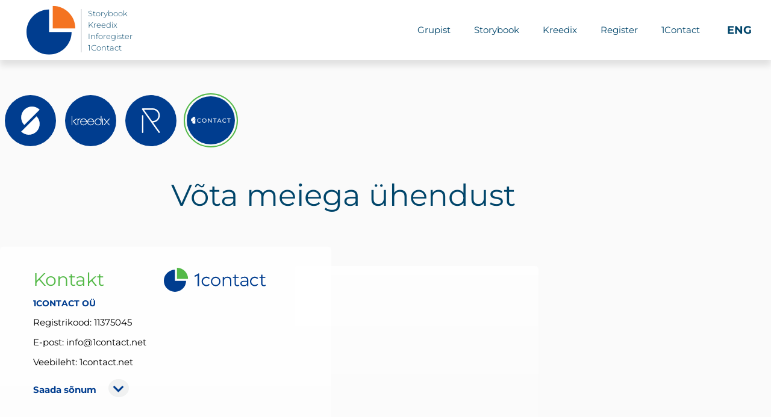

--- FILE ---
content_type: text/html; charset=UTF-8
request_url: https://group.kreedix.ee/1CONTACT-OU/kontakt/
body_size: 22387
content:

<!doctype html>

<!--[if lt IE 9]><html class="no-js no-svg ie lt-ie9 lt-ie8 lt-ie7" lang="et"> <![endif]-->
<!--[if IE 9]><html class="no-js no-svg ie ie9 lt-ie9 lt-ie8" lang="et"> <![endif]-->
<!--[if gt IE 9]><!-->
<html class="no-js no-svg" lang="et">
<!--<![endif]-->

<head>
<title></title>
	<meta name="title" content=""/>
    <meta charset="UTF-8" />
    <meta name="description" content="">
	    <meta http-equiv="Content-Type" content="text/html; charset=UTF-8" />
    <meta http-equiv="X-UA-Compatible" content="IE=edge">
    <meta name="viewport" content="width=device-width, initial-scale=1, maximum-scale=1, user-scalable=0" />
    <script src="https://ajax.googleapis.com/ajax/libs/jquery/3.5.1/jquery.min.js"></script>
	<link rel="stylesheet" href="/wp-content/themes/timber-starter-theme/style.css" type="text/css" media="screen" />
    <link rel="author" href="https://group.kreedix.ee/wp-content/themes/timber-starter-theme/humans.txt" />
    <link rel="pingback" href="https://group.kreedix.ee/xmlrpc.php" />
    <link rel="profile" href="http://gmpg.org/xfn/11">
    <link rel="stylesheet" href="https://fonts.googleapis.com/css?family=Montserrat" />
    <link rel="stylesheet" href="https://use.fontawesome.com/releases/v5.7.2/css/all.css" integrity="sha384-fnmOCqbTlWIlj8LyTjo7mOUStjsKC4pOpQbqyi7RrhN7udi9RwhKkMHpvLbHG9Sr" crossorigin="anonymous">
	<meta name='robots' content='index, follow, max-image-preview:large, max-snippet:-1, max-video-preview:-1' />
<link rel="alternate" hreflang="en" href="https://group.kreedix.ee/en/1contact-ou/contact/" />
<link rel="alternate" hreflang="et" href="https://group.kreedix.ee/1contact-ou/kontakt/" />
<link rel="alternate" hreflang="x-default" href="https://group.kreedix.ee/1contact-ou/kontakt/" />

	<!-- This site is optimized with the Yoast SEO plugin v26.8 - https://yoast.com/product/yoast-seo-wordpress/ -->
	<link rel="canonical" href="https://group.kreedix.ee/1contact-ou/kontakt/" />
	<meta property="og:locale" content="et_EE" />
	<meta property="og:type" content="article" />
	<meta property="og:title" content="1CONTACT OÜ kontakt | Võta meiega ühendust" />
	<meta property="og:description" content="Registrikood: 11375045, Telefon: (+372) 744 6644, E-post: info@1contact.net, Veebileht: 1contact.net" />
	<meta property="og:url" content="https://group.kreedix.ee/1contact-ou/kontakt/" />
	<meta property="og:site_name" content="KREEDIX GRUPP | Nutikad IT-lahendused" />
	<meta property="article:modified_time" content="2025-07-29T10:22:21+00:00" />
	<meta property="og:image" content="https://group.kreedix.ee/wp-content/uploads/2022/11/group_1c_kontakt.png" />
	<meta property="og:image:width" content="1377" />
	<meta property="og:image:height" content="963" />
	<meta property="og:image:type" content="image/png" />
	<meta name="twitter:card" content="summary_large_image" />
	<meta name="twitter:label1" content="Est. reading time" />
	<meta name="twitter:data1" content="2 minutit" />
	<script type="application/ld+json" class="yoast-schema-graph">{"@context":"https://schema.org","@graph":[{"@type":"WebPage","@id":"https://group.kreedix.ee/1contact-ou/kontakt/","url":"https://group.kreedix.ee/1contact-ou/kontakt/","name":"1CONTACT OÜ kontakt - KREEDIX GRUPP | Nutikad IT-lahendused","isPartOf":{"@id":"https://group.kreedix.ee/#website"},"primaryImageOfPage":{"@id":"https://group.kreedix.ee/1contact-ou/kontakt/#primaryimage"},"image":{"@id":"https://group.kreedix.ee/1contact-ou/kontakt/#primaryimage"},"thumbnailUrl":"https://group.kreedix.ee/wp-content/uploads/2021/05/logod-sinisel-storybook.svg","datePublished":"2021-05-06T06:58:31+00:00","dateModified":"2025-07-29T10:22:21+00:00","breadcrumb":{"@id":"https://group.kreedix.ee/1contact-ou/kontakt/#breadcrumb"},"inLanguage":"et","potentialAction":[{"@type":"ReadAction","target":["https://group.kreedix.ee/1contact-ou/kontakt/"]}]},{"@type":"ImageObject","inLanguage":"et","@id":"https://group.kreedix.ee/1contact-ou/kontakt/#primaryimage","url":"https://group.kreedix.ee/wp-content/uploads/2021/05/logod-sinisel-storybook.svg","contentUrl":"https://group.kreedix.ee/wp-content/uploads/2021/05/logod-sinisel-storybook.svg"},{"@type":"BreadcrumbList","@id":"https://group.kreedix.ee/1contact-ou/kontakt/#breadcrumb","itemListElement":[{"@type":"ListItem","position":1,"name":"Home","item":"https://group.kreedix.ee/"},{"@type":"ListItem","position":2,"name":"1CONTACT OÜ","item":"https://group.kreedix.ee/1contact-ou/"},{"@type":"ListItem","position":3,"name":"1CONTACT OÜ kontakt"}]},{"@type":"WebSite","@id":"https://group.kreedix.ee/#website","url":"https://group.kreedix.ee/","name":"KREEDIX GRUPP | Nutikad IT-lahendused","description":"Meid külastab ühes kuus ligikaudu 600 000 unikaalset kasutajat","potentialAction":[{"@type":"SearchAction","target":{"@type":"EntryPoint","urlTemplate":"https://group.kreedix.ee/?s={search_term_string}"},"query-input":{"@type":"PropertyValueSpecification","valueRequired":true,"valueName":"search_term_string"}}],"inLanguage":"et"}]}</script>
	<!-- / Yoast SEO plugin. -->


<link rel="alternate" title="oEmbed (JSON)" type="application/json+oembed" href="https://group.kreedix.ee/wp-json/oembed/1.0/embed?url=https%3A%2F%2Fgroup.kreedix.ee%2F1contact-ou%2Fkontakt%2F" />
<link rel="alternate" title="oEmbed (XML)" type="text/xml+oembed" href="https://group.kreedix.ee/wp-json/oembed/1.0/embed?url=https%3A%2F%2Fgroup.kreedix.ee%2F1contact-ou%2Fkontakt%2F&#038;format=xml" />
<style id='wp-img-auto-sizes-contain-inline-css' type='text/css'>
img:is([sizes=auto i],[sizes^="auto," i]){contain-intrinsic-size:3000px 1500px}
/*# sourceURL=wp-img-auto-sizes-contain-inline-css */
</style>
<style id='wp-emoji-styles-inline-css' type='text/css'>

	img.wp-smiley, img.emoji {
		display: inline !important;
		border: none !important;
		box-shadow: none !important;
		height: 1em !important;
		width: 1em !important;
		margin: 0 0.07em !important;
		vertical-align: -0.1em !important;
		background: none !important;
		padding: 0 !important;
	}
/*# sourceURL=wp-emoji-styles-inline-css */
</style>
<style id='classic-theme-styles-inline-css' type='text/css'>
/*! This file is auto-generated */
.wp-block-button__link{color:#fff;background-color:#32373c;border-radius:9999px;box-shadow:none;text-decoration:none;padding:calc(.667em + 2px) calc(1.333em + 2px);font-size:1.125em}.wp-block-file__button{background:#32373c;color:#fff;text-decoration:none}
/*# sourceURL=/wp-includes/css/classic-themes.min.css */
</style>
<style id='global-styles-inline-css' type='text/css'>
:root{--wp--preset--aspect-ratio--square: 1;--wp--preset--aspect-ratio--4-3: 4/3;--wp--preset--aspect-ratio--3-4: 3/4;--wp--preset--aspect-ratio--3-2: 3/2;--wp--preset--aspect-ratio--2-3: 2/3;--wp--preset--aspect-ratio--16-9: 16/9;--wp--preset--aspect-ratio--9-16: 9/16;--wp--preset--color--black: #000000;--wp--preset--color--cyan-bluish-gray: #abb8c3;--wp--preset--color--white: #ffffff;--wp--preset--color--pale-pink: #f78da7;--wp--preset--color--vivid-red: #cf2e2e;--wp--preset--color--luminous-vivid-orange: #ff6900;--wp--preset--color--luminous-vivid-amber: #fcb900;--wp--preset--color--light-green-cyan: #7bdcb5;--wp--preset--color--vivid-green-cyan: #00d084;--wp--preset--color--pale-cyan-blue: #8ed1fc;--wp--preset--color--vivid-cyan-blue: #0693e3;--wp--preset--color--vivid-purple: #9b51e0;--wp--preset--gradient--vivid-cyan-blue-to-vivid-purple: linear-gradient(135deg,rgb(6,147,227) 0%,rgb(155,81,224) 100%);--wp--preset--gradient--light-green-cyan-to-vivid-green-cyan: linear-gradient(135deg,rgb(122,220,180) 0%,rgb(0,208,130) 100%);--wp--preset--gradient--luminous-vivid-amber-to-luminous-vivid-orange: linear-gradient(135deg,rgb(252,185,0) 0%,rgb(255,105,0) 100%);--wp--preset--gradient--luminous-vivid-orange-to-vivid-red: linear-gradient(135deg,rgb(255,105,0) 0%,rgb(207,46,46) 100%);--wp--preset--gradient--very-light-gray-to-cyan-bluish-gray: linear-gradient(135deg,rgb(238,238,238) 0%,rgb(169,184,195) 100%);--wp--preset--gradient--cool-to-warm-spectrum: linear-gradient(135deg,rgb(74,234,220) 0%,rgb(151,120,209) 20%,rgb(207,42,186) 40%,rgb(238,44,130) 60%,rgb(251,105,98) 80%,rgb(254,248,76) 100%);--wp--preset--gradient--blush-light-purple: linear-gradient(135deg,rgb(255,206,236) 0%,rgb(152,150,240) 100%);--wp--preset--gradient--blush-bordeaux: linear-gradient(135deg,rgb(254,205,165) 0%,rgb(254,45,45) 50%,rgb(107,0,62) 100%);--wp--preset--gradient--luminous-dusk: linear-gradient(135deg,rgb(255,203,112) 0%,rgb(199,81,192) 50%,rgb(65,88,208) 100%);--wp--preset--gradient--pale-ocean: linear-gradient(135deg,rgb(255,245,203) 0%,rgb(182,227,212) 50%,rgb(51,167,181) 100%);--wp--preset--gradient--electric-grass: linear-gradient(135deg,rgb(202,248,128) 0%,rgb(113,206,126) 100%);--wp--preset--gradient--midnight: linear-gradient(135deg,rgb(2,3,129) 0%,rgb(40,116,252) 100%);--wp--preset--font-size--small: 13px;--wp--preset--font-size--medium: 20px;--wp--preset--font-size--large: 36px;--wp--preset--font-size--x-large: 42px;--wp--preset--spacing--20: 0.44rem;--wp--preset--spacing--30: 0.67rem;--wp--preset--spacing--40: 1rem;--wp--preset--spacing--50: 1.5rem;--wp--preset--spacing--60: 2.25rem;--wp--preset--spacing--70: 3.38rem;--wp--preset--spacing--80: 5.06rem;--wp--preset--shadow--natural: 6px 6px 9px rgba(0, 0, 0, 0.2);--wp--preset--shadow--deep: 12px 12px 50px rgba(0, 0, 0, 0.4);--wp--preset--shadow--sharp: 6px 6px 0px rgba(0, 0, 0, 0.2);--wp--preset--shadow--outlined: 6px 6px 0px -3px rgb(255, 255, 255), 6px 6px rgb(0, 0, 0);--wp--preset--shadow--crisp: 6px 6px 0px rgb(0, 0, 0);}:where(.is-layout-flex){gap: 0.5em;}:where(.is-layout-grid){gap: 0.5em;}body .is-layout-flex{display: flex;}.is-layout-flex{flex-wrap: wrap;align-items: center;}.is-layout-flex > :is(*, div){margin: 0;}body .is-layout-grid{display: grid;}.is-layout-grid > :is(*, div){margin: 0;}:where(.wp-block-columns.is-layout-flex){gap: 2em;}:where(.wp-block-columns.is-layout-grid){gap: 2em;}:where(.wp-block-post-template.is-layout-flex){gap: 1.25em;}:where(.wp-block-post-template.is-layout-grid){gap: 1.25em;}.has-black-color{color: var(--wp--preset--color--black) !important;}.has-cyan-bluish-gray-color{color: var(--wp--preset--color--cyan-bluish-gray) !important;}.has-white-color{color: var(--wp--preset--color--white) !important;}.has-pale-pink-color{color: var(--wp--preset--color--pale-pink) !important;}.has-vivid-red-color{color: var(--wp--preset--color--vivid-red) !important;}.has-luminous-vivid-orange-color{color: var(--wp--preset--color--luminous-vivid-orange) !important;}.has-luminous-vivid-amber-color{color: var(--wp--preset--color--luminous-vivid-amber) !important;}.has-light-green-cyan-color{color: var(--wp--preset--color--light-green-cyan) !important;}.has-vivid-green-cyan-color{color: var(--wp--preset--color--vivid-green-cyan) !important;}.has-pale-cyan-blue-color{color: var(--wp--preset--color--pale-cyan-blue) !important;}.has-vivid-cyan-blue-color{color: var(--wp--preset--color--vivid-cyan-blue) !important;}.has-vivid-purple-color{color: var(--wp--preset--color--vivid-purple) !important;}.has-black-background-color{background-color: var(--wp--preset--color--black) !important;}.has-cyan-bluish-gray-background-color{background-color: var(--wp--preset--color--cyan-bluish-gray) !important;}.has-white-background-color{background-color: var(--wp--preset--color--white) !important;}.has-pale-pink-background-color{background-color: var(--wp--preset--color--pale-pink) !important;}.has-vivid-red-background-color{background-color: var(--wp--preset--color--vivid-red) !important;}.has-luminous-vivid-orange-background-color{background-color: var(--wp--preset--color--luminous-vivid-orange) !important;}.has-luminous-vivid-amber-background-color{background-color: var(--wp--preset--color--luminous-vivid-amber) !important;}.has-light-green-cyan-background-color{background-color: var(--wp--preset--color--light-green-cyan) !important;}.has-vivid-green-cyan-background-color{background-color: var(--wp--preset--color--vivid-green-cyan) !important;}.has-pale-cyan-blue-background-color{background-color: var(--wp--preset--color--pale-cyan-blue) !important;}.has-vivid-cyan-blue-background-color{background-color: var(--wp--preset--color--vivid-cyan-blue) !important;}.has-vivid-purple-background-color{background-color: var(--wp--preset--color--vivid-purple) !important;}.has-black-border-color{border-color: var(--wp--preset--color--black) !important;}.has-cyan-bluish-gray-border-color{border-color: var(--wp--preset--color--cyan-bluish-gray) !important;}.has-white-border-color{border-color: var(--wp--preset--color--white) !important;}.has-pale-pink-border-color{border-color: var(--wp--preset--color--pale-pink) !important;}.has-vivid-red-border-color{border-color: var(--wp--preset--color--vivid-red) !important;}.has-luminous-vivid-orange-border-color{border-color: var(--wp--preset--color--luminous-vivid-orange) !important;}.has-luminous-vivid-amber-border-color{border-color: var(--wp--preset--color--luminous-vivid-amber) !important;}.has-light-green-cyan-border-color{border-color: var(--wp--preset--color--light-green-cyan) !important;}.has-vivid-green-cyan-border-color{border-color: var(--wp--preset--color--vivid-green-cyan) !important;}.has-pale-cyan-blue-border-color{border-color: var(--wp--preset--color--pale-cyan-blue) !important;}.has-vivid-cyan-blue-border-color{border-color: var(--wp--preset--color--vivid-cyan-blue) !important;}.has-vivid-purple-border-color{border-color: var(--wp--preset--color--vivid-purple) !important;}.has-vivid-cyan-blue-to-vivid-purple-gradient-background{background: var(--wp--preset--gradient--vivid-cyan-blue-to-vivid-purple) !important;}.has-light-green-cyan-to-vivid-green-cyan-gradient-background{background: var(--wp--preset--gradient--light-green-cyan-to-vivid-green-cyan) !important;}.has-luminous-vivid-amber-to-luminous-vivid-orange-gradient-background{background: var(--wp--preset--gradient--luminous-vivid-amber-to-luminous-vivid-orange) !important;}.has-luminous-vivid-orange-to-vivid-red-gradient-background{background: var(--wp--preset--gradient--luminous-vivid-orange-to-vivid-red) !important;}.has-very-light-gray-to-cyan-bluish-gray-gradient-background{background: var(--wp--preset--gradient--very-light-gray-to-cyan-bluish-gray) !important;}.has-cool-to-warm-spectrum-gradient-background{background: var(--wp--preset--gradient--cool-to-warm-spectrum) !important;}.has-blush-light-purple-gradient-background{background: var(--wp--preset--gradient--blush-light-purple) !important;}.has-blush-bordeaux-gradient-background{background: var(--wp--preset--gradient--blush-bordeaux) !important;}.has-luminous-dusk-gradient-background{background: var(--wp--preset--gradient--luminous-dusk) !important;}.has-pale-ocean-gradient-background{background: var(--wp--preset--gradient--pale-ocean) !important;}.has-electric-grass-gradient-background{background: var(--wp--preset--gradient--electric-grass) !important;}.has-midnight-gradient-background{background: var(--wp--preset--gradient--midnight) !important;}.has-small-font-size{font-size: var(--wp--preset--font-size--small) !important;}.has-medium-font-size{font-size: var(--wp--preset--font-size--medium) !important;}.has-large-font-size{font-size: var(--wp--preset--font-size--large) !important;}.has-x-large-font-size{font-size: var(--wp--preset--font-size--x-large) !important;}
:where(.wp-block-post-template.is-layout-flex){gap: 1.25em;}:where(.wp-block-post-template.is-layout-grid){gap: 1.25em;}
:where(.wp-block-term-template.is-layout-flex){gap: 1.25em;}:where(.wp-block-term-template.is-layout-grid){gap: 1.25em;}
:where(.wp-block-columns.is-layout-flex){gap: 2em;}:where(.wp-block-columns.is-layout-grid){gap: 2em;}
:root :where(.wp-block-pullquote){font-size: 1.5em;line-height: 1.6;}
/*# sourceURL=global-styles-inline-css */
</style>
<link rel='stylesheet' id='contact-form-7-css' href='https://group.kreedix.ee/wp-content/plugins/contact-form-7/includes/css/styles.css?ver=6.1.4' type='text/css' media='all' />
<link rel='stylesheet' id='wpml-legacy-horizontal-list-0-css' href='https://group.kreedix.ee/wp-content/plugins/sitepress-multilingual-cms/templates/language-switchers/legacy-list-horizontal/style.min.css?ver=1' type='text/css' media='all' />
<style id='wpml-legacy-horizontal-list-0-inline-css' type='text/css'>
.wpml-ls-legacy-list-horizontal{ padding:unset; border: unset; } .wpml-ls-legacy-list-horizontal a{ padding: unset; line-height: 1.2; }
/*# sourceURL=wpml-legacy-horizontal-list-0-inline-css */
</style>
<link rel='stylesheet' id='elementor-icons-css' href='https://group.kreedix.ee/wp-content/plugins/elementor/assets/lib/eicons/css/elementor-icons.min.css?ver=5.46.0' type='text/css' media='all' />
<link rel='stylesheet' id='elementor-frontend-css' href='https://group.kreedix.ee/wp-content/plugins/elementor/assets/css/frontend.min.css?ver=3.34.3' type='text/css' media='all' />
<link rel='stylesheet' id='elementor-post-9-css' href='https://group.kreedix.ee/wp-content/uploads/elementor/css/post-9.css?ver=1769576926' type='text/css' media='all' />
<link rel='stylesheet' id='widget-spacer-css' href='https://group.kreedix.ee/wp-content/plugins/elementor/assets/css/widget-spacer.min.css?ver=3.34.3' type='text/css' media='all' />
<link rel='stylesheet' id='widget-image-css' href='https://group.kreedix.ee/wp-content/plugins/elementor/assets/css/widget-image.min.css?ver=3.34.3' type='text/css' media='all' />
<link rel='stylesheet' id='widget-heading-css' href='https://group.kreedix.ee/wp-content/plugins/elementor/assets/css/widget-heading.min.css?ver=3.34.3' type='text/css' media='all' />
<link rel='stylesheet' id='widget-toggle-css' href='https://group.kreedix.ee/wp-content/plugins/elementor/assets/css/widget-toggle.min.css?ver=3.34.3' type='text/css' media='all' />
<link rel='stylesheet' id='elementor-post-74-css' href='https://group.kreedix.ee/wp-content/uploads/elementor/css/post-74.css?ver=1769585503' type='text/css' media='all' />
<link rel='stylesheet' id='elementor-gf-local-roboto-css' href='https://group.kreedix.ee/wp-content/uploads/elementor/google-fonts/css/roboto.css?ver=1742289749' type='text/css' media='all' />
<link rel='stylesheet' id='elementor-gf-local-robotoslab-css' href='https://group.kreedix.ee/wp-content/uploads/elementor/google-fonts/css/robotoslab.css?ver=1742289751' type='text/css' media='all' />
<link rel='stylesheet' id='elementor-gf-local-montserrat-css' href='https://group.kreedix.ee/wp-content/uploads/elementor/google-fonts/css/montserrat.css?ver=1742289755' type='text/css' media='all' />
<link rel='stylesheet' id='elementor-icons-shared-0-css' href='https://group.kreedix.ee/wp-content/plugins/elementor/assets/lib/font-awesome/css/fontawesome.min.css?ver=5.15.3' type='text/css' media='all' />
<link rel='stylesheet' id='elementor-icons-fa-solid-css' href='https://group.kreedix.ee/wp-content/plugins/elementor/assets/lib/font-awesome/css/solid.min.css?ver=5.15.3' type='text/css' media='all' />
<script type="text/javascript" async src="https://group.kreedix.ee/wp-content/plugins/burst-statistics/assets/js/timeme/timeme.min.js?ver=1764743790" id="burst-timeme-js"></script>
<script type="text/javascript" id="burst-js-extra">
/* <![CDATA[ */
var burst = {"tracking":{"isInitialHit":true,"lastUpdateTimestamp":0,"beacon_url":"https://group.kreedix.ee/wp-content/plugins/burst-statistics/endpoint.php","ajaxUrl":"https://group.kreedix.ee/wp-admin/admin-ajax.php"},"options":{"cookieless":0,"pageUrl":"https://group.kreedix.ee/1contact-ou/kontakt/","beacon_enabled":1,"do_not_track":0,"enable_turbo_mode":0,"track_url_change":0,"cookie_retention_days":30,"debug":0},"goals":{"completed":[],"scriptUrl":"https://group.kreedix.ee/wp-content/plugins/burst-statistics/assets/js/build/burst-goals.js?v=1764743790","active":[]},"cache":{"uid":null,"fingerprint":null,"isUserAgent":null,"isDoNotTrack":null,"useCookies":null}};
//# sourceURL=burst-js-extra
/* ]]> */
</script>
<script type="text/javascript" async src="https://group.kreedix.ee/wp-content/plugins/burst-statistics/assets/js/build/burst.min.js?ver=1764743790" id="burst-js"></script>
<script type="text/javascript" src="https://group.kreedix.ee/wp-includes/js/jquery/jquery.min.js?ver=3.7.1" id="jquery-core-js"></script>
<script type="text/javascript" src="https://group.kreedix.ee/wp-includes/js/jquery/jquery-migrate.min.js?ver=3.4.1" id="jquery-migrate-js"></script>
<link rel="https://api.w.org/" href="https://group.kreedix.ee/wp-json/" /><link rel="alternate" title="JSON" type="application/json" href="https://group.kreedix.ee/wp-json/wp/v2/pages/74" /><link rel="EditURI" type="application/rsd+xml" title="RSD" href="https://group.kreedix.ee/xmlrpc.php?rsd" />

<link rel='shortlink' href='https://group.kreedix.ee/?p=74' />
<meta name="generator" content="WPML ver:4.8.6 stt:1,15;" />

					<style type="text/css" id ="testikas">
						:root {
							--brand-light:#0097C4;--brand-dark:#54b948;--brand-color-nav:#54b948;--brand-color-footer-terms:#0097C4;--brand-color-footer:#003D8F;--brand-bg:url("/wp-content/uploads/2021/05/1Contact-taustapilt-1.svg");--brand-footer-bg:url("/wp-content/uploads/2021/05/Footeri-taust-1contact.svg");
						}
					</style>
				<meta name="generator" content="Elementor 3.34.3; features: additional_custom_breakpoints; settings: css_print_method-external, google_font-enabled, font_display-auto">
			<style>
				.e-con.e-parent:nth-of-type(n+4):not(.e-lazyloaded):not(.e-no-lazyload),
				.e-con.e-parent:nth-of-type(n+4):not(.e-lazyloaded):not(.e-no-lazyload) * {
					background-image: none !important;
				}
				@media screen and (max-height: 1024px) {
					.e-con.e-parent:nth-of-type(n+3):not(.e-lazyloaded):not(.e-no-lazyload),
					.e-con.e-parent:nth-of-type(n+3):not(.e-lazyloaded):not(.e-no-lazyload) * {
						background-image: none !important;
					}
				}
				@media screen and (max-height: 640px) {
					.e-con.e-parent:nth-of-type(n+2):not(.e-lazyloaded):not(.e-no-lazyload),
					.e-con.e-parent:nth-of-type(n+2):not(.e-lazyloaded):not(.e-no-lazyload) * {
						background-image: none !important;
					}
				}
			</style>
			<link rel="icon" href="https://group.kreedix.ee/wp-content/uploads/2022/11/favicon_group_kreedix-1.png" sizes="32x32" />
<link rel="icon" href="https://group.kreedix.ee/wp-content/uploads/2022/11/favicon_group_kreedix-1.png" sizes="192x192" />
<link rel="apple-touch-icon" href="https://group.kreedix.ee/wp-content/uploads/2022/11/favicon_group_kreedix-1.png" />
<meta name="msapplication-TileImage" content="https://group.kreedix.ee/wp-content/uploads/2022/11/favicon_group_kreedix-1.png" />

</head>
 <header class="ssb__header c-header">
   <div class="o-wrapper">
     <div class="o-grid c-header__grid">
	    <div class="o-grid__item c-header__logo">
			<svg id="uuid-7d9eb7a0-f867-4280-a22e-1b2158d8f23e" xmlns="http://www.w3.org/2000/svg" viewBox="0 0 346.58651 346.62935" >
			<style>
				.esimene {
					color: #F47321;
                    fill: #F47321;
				}

				.teine {
					color: #003D8F;
                    fill: #003D8F;
				}
			</style>
			<path class="esimene" d="M186.37033,0V160.25749h160.21618C346.58651,71.77329,274.85529,0,186.37033,0Z"/>
			<path class="teine" d="M0,186.41368c0,88.48419,71.73122,160.21567,160.21414,160.21567s160.21618-71.73147,160.21618-160.21567H160.21414V26.15619C71.73122,26.15619,0,97.92949,0,186.41368Z"/>
			</svg>
		</div>
		<div class="header-line"></div>
		<div class="header-links">
			<a href="//scorestorybook.ee/" target="_blank">Storybook</a>
			<a href="//kreedix.ee/" target="_blank">Kreedix</a>
			<a href="//inforegister.ee/" target="_blank">Inforegister</a>
			<a href="//1contact.net/" target="_blank">1Contact</a>
		</div>
		<div class="o-grid__item c-header__navblock">
 <ul class="nav-main">
                     <li class="nav-main-item  menu-item menu-item-type-post_type menu-item-object-page menu-item-home menu-item-744">
					                    <a class="nav-main-link" href="https://group.kreedix.ee/">Grupist</a>
                            </li>
                    <li class="nav-main-item  menu-item menu-item-type-post_type menu-item-object-page menu-item-605">
					                    <a class="nav-main-link" href="https://group.kreedix.ee/storybook-ou/">Storybook</a>
                            </li>
                    <li class="nav-main-item  menu-item menu-item-type-post_type menu-item-object-page menu-item-608">
					                    <a class="nav-main-link" href="https://group.kreedix.ee/kreedix-ou/">Kreedix</a>
                            </li>
                    <li class="nav-main-item  menu-item menu-item-type-post_type menu-item-object-page menu-item-602">
					                    <a class="nav-main-link" href="https://group.kreedix.ee/register-ou/">Register</a>
                            </li>
                    <li class="nav-main-item  menu-item menu-item-type-post_type menu-item-object-page current-page-ancestor menu-item-598">
					                    <a class="nav-main-link" href="https://group.kreedix.ee/1contact-ou/">1Contact</a>
                            </li>
            </ul>
</div>
		
        <ul class="o-grid__item c-header__lang">
						
<div class="wpml-ls-statics-shortcode_actions wpml-ls wpml-ls-legacy-list-horizontal">
	<ul role="menu"><li class="wpml-ls-slot-shortcode_actions wpml-ls-item wpml-ls-item-en wpml-ls-first-item wpml-ls-last-item wpml-ls-item-legacy-list-horizontal" role="none">
				<a href="https://group.kreedix.ee/en/1contact-ou/contact/" class="wpml-ls-link" role="menuitem"  aria-label="Switch to ENG" title="Switch to ENG" >
                    <span class="wpml-ls-native" lang="en">ENG</span></a>
			</li></ul>
</div>
		</ul>
		
		<div class="o-grid__itsem c-header__nav main_page_burger">
		  <div class="right-top-burger">
			   <div  style="">
			     <div></div>
			     <div></div>
			     <div></div>
		      </div>
			   <div  style="">
			     <div></div>
			     <div></div>
			 </div>
		  </div>
		</div>
		<script>
						// Header - white - search
						document.addEventListener("DOMContentLoaded", function (event) {
							// Paigutab headeri väljalogimise menüü õigesse kohta
							setLogoutLocation();
							(function ($) {
								$('body').click(function (event) {
									var n = $('.right-top-nav');
									var f = $('.right-top-burger').children('div').first();
									var l = $('.right-top-burger').children('div').last();
									// Peidab headeri rippmenüü ära headerist kõrvale klõpsates, kui on lahti.
									if ($(".ssb__header-right-top-nav-with-search").is(":visible")) {
										console.log("nähtav");
										if(!$(event.target).closest('.right-top-burger').length) {
											f.show();
											l.hide();
											n.removeClass("ssb__header-show-right-top-nav");
										}
									}
									// Peidab väljalogimise rippmenüü ära headerist kõrvale klõpsates, kui on lahti.
									if ($(".user_logout_dropdown").is(":visible")) {
										var logout = $('.user_logout_dropdown');
										var logout_sub = $('.user_logout_dropdown_sub');
										if(!$(event.target).closest('.user_logout_dropdown_sub').length && !$(event.target).closest('.c-header__avatar').length) {
											logout.hide();
											logout_sub.removeClass("user_logout_dropdown-location-fixed-with-search");
											logout_sub.removeClass("user_logout_dropdown-location-in-between-with-search");
											logout_sub.removeClass("user_logout_dropdown-location-wide-mobile");
											logout_sub.removeClass("user_logout_dropdown-location-narrow-mobile");
										}
									}
									// Kuvab ja peidab headeri rippmenüü headeri burgeri nupu peale klõpsates.
	    							if ($(event.target).closest('.right-top-burger').length) {
										var p = $('.ssb__header-right-top-nav-with-search');
										// Kuvab headeri rippmenüü.
										if (l.is(':hidden')) {
											p.removeClass("ssb__header-right-top-nav-transition");
											f.hide();
											l.show();
											n.addClass("ssb__header-show-right-top-nav");
											// Vaatab, millisele kõrgusele panna headeri rippmenüü olenevalt, kui kõrge header on.
											if (window.innerWidth >= 768 && (document.body.scrollTop > 50 || document.documentElement.scrollTop > 50)) {
												p.addClass("ssb__header-right-top-nav-location-fixed-with-search");
											} else if (window.innerWidth <= 767 && window.innerWidth >= 421) {
												p.addClass("ssb__header-right-top-nav-location-in-between-with-search");
											} else if (window.innerWidth <= 420 && window.innerWidth >= 321) {
												p.addClass("ssb__header-right-top-nav-location-wide-mobile");
											} else if (window.innerWidth <= 320) {
												p.addClass("ssb__header-right-top-nav-location-narrow-mobile");
											}
										// Peidab headeri rippmenüü.
										} else {
											f.show();
											l.hide();
											n.removeClass("ssb__header-show-right-top-nav");
											p.removeClass("ssb__header-right-top-nav-location-fixed-with-search");
											p.removeClass("ssb__header-right-top-nav-location-in-between-with-search");
											p.removeClass("ssb__header-right-top-nav-location-wide-mobile");
											p.removeClass("ssb__header-right-top-nav-location-narrow-mobile");
										}
									}
									// Kuvab ja peidab headeri väljalogimise menüü kasutaja avatari peale klõpsates.
	    						if ($(event.target).closest('.avatar-image').length) {
										var logout = $('.user_logout_dropdown');
										var logout_sub = $('.user_logout_dropdown_sub');
										// Kuvab headeri rippmenüü.
										if (logout.is(':hidden')) {
											logout.show();
											// Vaatab, millisele kõrgusele panna headeri rippmenüü olenevalt, kui kõrge header on.
											if (window.innerWidth >= 768 && (document.body.scrollTop > 50 || document.documentElement.scrollTop > 50)) {
												logout_sub.addClass("user_logout_dropdown-location-fixed-with-search");
											} else if (window.innerWidth <= 767 && window.innerWidth >= 421) {
												logout_sub.addClass("user_logout_dropdown-location-in-between-with-search");
											} else if (window.innerWidth <= 420 && window.innerWidth >= 321) {
												logout_sub.addClass("user_logout_dropdown-location-wide-mobile");
											} else if (window.innerWidth <= 320) {
												logout_sub.addClass("user_logout_dropdown-location-narrow-mobile");
											}
										// Peidab headeri rippmenüü.
										} else {
											logout.hide();
											logout_sub.removeClass("user_logout_dropdown-location-fixed-with-search");
											logout_sub.removeClass("user_logout_dropdown-location-in-between-with-search");
											logout_sub.removeClass("user_logout_dropdown-location-wide-mobile");
											logout_sub.removeClass("user_logout_dropdown-location-narrow-mobile");
										}
									}
								});
							})(jQuery);
						});
						/*
						window.onscroll = function() {scrollFunction()};
						window.onresize = function() {resizeFunction()};
						function scrollFunction() {
							var p = $('.ssb__header-right-top-nav-with-search');
							var f = $('.right-top-burger').children('div').first();
							var l = $('.right-top-burger').children('div').last();
							var n = $('.right-top-nav');
							// Teeb headeri kitsamaks või laiemaks alla kerides, kui ekraani laius on üle 768 pikli.
							if (window.innerWidth >= 768) {
								// Teeb headeri kitsamaks ja liigutab rippmenüü ülesse poole alla kerides, kui ekraani laius on üle 768 pikli.
								if (document.body.scrollTop > 50 || document.documentElement.scrollTop > 50) {
									document.getElementsByClassName("ssb__header")[0].classList.remove("ssb__header-fixed-close");
									document.getElementsByClassName("ssb__header-logo")[0].classList.remove("ssb__header-logo-fixed-close");
									document.getElementsByClassName("ssb__header-logo")[1].classList.remove("ssb__header-logo-fixed-close");
									document.getElementsByClassName("ssb__header")[0].classList.add("ssb__header-fixed");
									document.getElementsByClassName("ssb__header-logo")[0].classList.add("ssb__header-logo-fixed");
									document.getElementsByClassName("ssb__header-logo")[1].classList.add("ssb__header-logo-fixed");
									document.getElementsByClassName("ssb__header-logo")[0].classList.remove("hide");
									document.getElementsByClassName("ssb__header-logo")[1].classList.add("hide");
									p.addClass("ssb__header-right-top-nav-transition");
									p.addClass("ssb__header-right-top-nav-location-fixed-with-search");
									$(".user_logout_dropdown_sub").addClass("user_logout_dropdown-scrolled-nosearch");
								// Teeb headeri laiemaks ja liigutab rippmenüü alla poole ülesse kerides, kui ekraani laius on üle 768 pikli.
								} else {
									document.getElementsByClassName("ssb__header")[0].classList.remove("ssb__header-fixed");
									document.getElementsByClassName("ssb__header-logo")[0].classList.remove("ssb__header-logo-fixed");
									document.getElementsByClassName("ssb__header-logo")[1].classList.remove("ssb__header-logo-fixed");
									document.getElementsByClassName("ssb__header")[0].classList.add("ssb__header-fixed-close");
									document.getElementsByClassName("ssb__header-logo")[0].classList.add("ssb__header-logo-fixed-close");
									document.getElementsByClassName("ssb__header-logo")[1].classList.add("ssb__header-logo-fixed-close");
									document.getElementsByClassName("ssb__header-logo")[0].classList.add("hide");
									document.getElementsByClassName("ssb__header-logo")[1].classList.remove("hide");
									p.removeClass("ssb__header-right-top-nav-location-fixed-with-search");
									$(".user_logout_dropdown_sub").removeClass("user_logout_dropdown-scrolled-nosearch");
								}
							// Peidab right-top-nav ära alla kerides, kui ekraani laius on alla 420 pikli.
							} else if (window.innerWidth <= 420 && (document.body.scrollTop > 50 || document.documentElement.scrollTop > 50)) {
								f.show();
								l.hide();
								n.removeClass("ssb__header-show-right-top-nav");
							}
						}
						function resizeFunction() {
							var f = $('.right-top-burger').children('div').first();
							var l = $('.right-top-burger').children('div').last();
							var n = $('.right-top-nav');
							var p = $('.ssb__header-right-top-nav-with-search');
							var logout_sub = $('.user_logout_dropdown_sub');
							// Paigutab headeri väljalogimise menüü õigesse kohta
							setLogoutLocation();
							// Teeb headeri õige kõrgusega, kui ekraan on alla keritud browseri suuruse muutmise ajal, kui ekraani laius on üle 768 pikli.
							if (window.innerWidth >= 768 && (document.body.scrollTop > 50 || document.documentElement.scrollTop > 50)) {
								document.getElementsByClassName("ssb__header")[0].classList.add("ssb__header-fixed");
								document.getElementsByClassName("ssb__header-logo")[0].classList.add("ssb__header-logo-fixed");
							// Teeb headeri õige kõrgusega browseri suuruse muutmise ajal, kui ekraani laius on alla 768 pikli.
							} else if (window.innerWidth <= 767) {
								document.getElementsByClassName("ssb__header")[0].classList.remove("ssb__header-fixed");
								document.getElementsByClassName("ssb__header")[0].classList.remove("ssb__header-fixed-close");
								document.getElementsByClassName("ssb__header-logo")[0].classList.remove("ssb__header-logo-fixed");
								document.getElementsByClassName("ssb__header-logo")[1].classList.remove("ssb__header-logo-fixed");
								document.getElementsByClassName("ssb__header-logo")[0].classList.remove("ssb__header-logo-fixed-close");
								document.getElementsByClassName("ssb__header-logo")[1].classList.remove("ssb__header-logo-fixed-close");
								document.getElementsByClassName("ssb__header-logo")[0].classList.remove("hide");
								document.getElementsByClassName("ssb__header-logo")[1].classList.add("hide");
							}
							// Paneb headeril rippmenüü kinni ja paneb burgeri nupu kinni, kui ekraan on üle 1242 pikli lai. Samuti kui veebileht on alla keritud siis lisab õige kõrgusega headeri, mis oleks fixed kõrgusega.
							if (window.innerWidth >= 1242) {
								p.removeClass("ssb__header-right-top-nav-transition");
								f.show();
								l.hide();
								n.removeClass("ssb__header-show-right-top-nav");
								if (document.body.scrollTop > 50 || document.documentElement.scrollTop > 50) {
									p.removeClass("ssb__header-right-top-nav-location-fixed-with-search");
								}
							// Võtab teised headeri kõrguse klassid ära. Kui veebileht on alla keritud siis lisab õige kõrgusega headeri, mis oleks fixed kõrgusega.
							} else if (window.innerWidth <= 1241 && window.innerWidth >= 768) {
								p.removeClass("ssb__header-right-top-nav-transition");
								p.removeClass("ssb__header-right-top-nav-location-in-between-with-search");
								p.removeClass("ssb__header-right-top-nav-location-wide-mobile");
								p.removeClass("ssb__header-right-top-nav-location-narrow-mobile");
								if (document.body.scrollTop > 50 || document.documentElement.scrollTop > 50) {
									p.addClass("ssb__header-right-top-nav-location-fixed-with-search");
								}
							// Võtab teised headeri kõrguse klassid ära. Lisab õige kõrgusega headeri klassi.
							} else if (window.innerWidth <= 767 && window.innerWidth >= 421) {
								p.removeClass("ssb__header-right-top-nav-transition");
								p.removeClass("ssb__header-right-top-nav-location-fixed-with-search");
								p.removeClass("ssb__header-right-top-nav-location-wide-mobile");
								p.removeClass("ssb__header-right-top-nav-location-narrow-mobile");
								p.addClass("ssb__header-right-top-nav-location-in-between-with-search");
							// Võtab teised headeri kõrguse klassid ära. Lisab õige kõrgusega headeri klassi. Kui on alla keritud siis peidab headeri ära.
							} else if (window.innerWidth <= 420 && window.innerWidth >= 321) {
								p.removeClass("ssb__header-right-top-nav-transition");
								p.removeClass("ssb__header-right-top-nav-location-fixed-with-search");
								p.removeClass("ssb__header-right-top-nav-location-in-between-with-search");
								p.removeClass("ssb__header-right-top-nav-location-narrow-mobile");
								p.addClass("ssb__header-right-top-nav-location-wide-mobile");
								if (document.body.scrollTop > 50 || document.documentElement.scrollTop > 50) {
									f.show();
									l.hide();
									n.removeClass("ssb__header-show-right-top-nav");
								}
							// Võtab teised headeri kõrguse klassid ära. Lisab õige kõrgusega headeri klassi. Kui on alla keritud siis peidab headeri ära.
							} else if (window.innerWidth <= 320) {
								p.removeClass("ssb__header-right-top-nav-transition");
								p.removeClass("ssb__header-right-top-nav-location-fixed-with-search");
								p.removeClass("ssb__header-right-top-nav-location-in-between-with-search");
								p.removeClass("ssb__header-right-top-nav-location-wide-mobile");
								p.addClass("ssb__header-right-top-nav-location-narrow-mobile");
							}
						} */
						function setLogoutLocation() {
							// Paigutab headeri väljalogimise menüü õigesse kohta
							if ($( ".avatar-image" ).length) {
								var logout_sub = $('.user_logout_dropdown_sub');
								if (window.innerWidth > 1241) {
									var avatar_left = $('.avatar-image').offset().left;
									logout_sub.css("left", avatar_left - 80);
								} else if(window.innerWidth < 768 && window.innerWidth > 530) {
									logout_sub.css("left", "");
									logout_sub.css("right", 80);
								} else if(window.innerWidth < 531) {
									logout_sub.css("left", "");
									logout_sub.css("right", 5);
								} else {
									logout_sub.css("left", "");
									logout_sub.css("right", 94);
								}
							}
						}
						
			 </script>		
	 </div>
  </div>
</header>

<div class="after-header-hider">
</div>
	<div class="c-header__grid right-top-nav" style="display:none;">
										<div class="ssb__header-right-top-nav-with-search">
							<ul class="nav-main">
									</ul>
			</div>
		</div>
	

								<div class="content-wrapper">
		<article class="post-type-page" id="post-74">
			<section class="article-content">
				<h1 class="article-h1">1CONTACT OÜ kontakt</h1>
				<div class="article-body">
							<div data-elementor-type="wp-page" data-elementor-id="74" class="elementor elementor-74" data-elementor-post-type="page">
						<section class="elementor-section elementor-top-section elementor-element elementor-element-0eab388 elementor-hidden-phone elementor-section-boxed elementor-section-height-default elementor-section-height-default" data-id="0eab388" data-element_type="section">
						<div class="elementor-container elementor-column-gap-default">
					<div class="elementor-column elementor-col-100 elementor-top-column elementor-element elementor-element-db22e62" data-id="db22e62" data-element_type="column">
			<div class="elementor-widget-wrap elementor-element-populated">
						<div class="elementor-element elementor-element-17ee3b8 elementor-widget elementor-widget-spacer" data-id="17ee3b8" data-element_type="widget" data-widget_type="spacer.default">
				<div class="elementor-widget-container">
							<div class="elementor-spacer">
			<div class="elementor-spacer-inner"></div>
		</div>
						</div>
				</div>
					</div>
		</div>
					</div>
		</section>
				<div class="elementor-section elementor-top-section elementor-element elementor-element-d97a1f1 elementor-hidden-phone elementor-section-boxed elementor-section-height-default elementor-section-height-default" data-id="d97a1f1" data-element_type="section">
						<div class="elementor-container elementor-column-gap-narrow">
					<div class="elementor-column elementor-col-25 elementor-top-column elementor-element elementor-element-d1268a6" data-id="d1268a6" data-element_type="column">
			<div class="elementor-widget-wrap elementor-element-populated">
						<div class="elementor-element elementor-element-1c2f762 elementor-widget elementor-widget-image" data-id="1c2f762" data-element_type="widget" data-widget_type="image.default">
				<div class="elementor-widget-container">
																<a href="https://group.kreedix.ee/storybook-ou/kontakt/">
							<img decoding="async" src="https://group.kreedix.ee/wp-content/uploads/2021/05/logod-sinisel-storybook.svg" class="attachment-full size-full wp-image-80" alt="" />								</a>
															</div>
				</div>
					</div>
		</div>
				<div class="elementor-column elementor-col-25 elementor-top-column elementor-element elementor-element-5876972" data-id="5876972" data-element_type="column">
			<div class="elementor-widget-wrap elementor-element-populated">
						<div class="elementor-element elementor-element-e484f54 elementor-widget elementor-widget-image" data-id="e484f54" data-element_type="widget" data-widget_type="image.default">
				<div class="elementor-widget-container">
																<a href="https://group.kreedix.ee/kreedix-ou/kontakt/">
							<img decoding="async" width="1" height="1" src="https://group.kreedix.ee/wp-content/uploads/2021/05/logod-sinisel-kreedix.svg" class="attachment-large size-large wp-image-79" alt="" />								</a>
															</div>
				</div>
					</div>
		</div>
				<div class="elementor-column elementor-col-25 elementor-top-column elementor-element elementor-element-5eebd3c" data-id="5eebd3c" data-element_type="column">
			<div class="elementor-widget-wrap elementor-element-populated">
						<div class="elementor-element elementor-element-2e32312 elementor-widget elementor-widget-image" data-id="2e32312" data-element_type="widget" data-widget_type="image.default">
				<div class="elementor-widget-container">
																<a href="https://group.kreedix.ee/register-ou/kontakt/">
							<img decoding="async" width="1" height="1" src="https://group.kreedix.ee/wp-content/uploads/2021/05/logod-sinisel-Inforegister.svg" class="attachment-large size-large wp-image-78" alt="" />								</a>
															</div>
				</div>
					</div>
		</div>
				<div class="elementor-column elementor-col-25 elementor-top-column elementor-element elementor-element-eb881b3" data-id="eb881b3" data-element_type="column">
			<div class="elementor-widget-wrap elementor-element-populated">
						<div class="elementor-element elementor-element-a9edfed elementor-widget elementor-widget-image" data-id="a9edfed" data-element_type="widget" data-widget_type="image.default">
				<div class="elementor-widget-container">
																<a href="https://group.kreedix.ee/1contact-ou/kontakt/">
							<img decoding="async" width="1" height="1" src="https://group.kreedix.ee/wp-content/uploads/2021/05/logod-sinisel-1contact.svg" class="attachment-large size-large wp-image-77" alt="" />								</a>
															</div>
				</div>
					</div>
		</div>
					</div>
		</div>
				<div class="elementor-section elementor-top-section elementor-element elementor-element-3114081 elementor-hidden-desktop elementor-hidden-tablet elementor-section-content-middle elementor-section-boxed elementor-section-height-default elementor-section-height-default" data-id="3114081" data-element_type="section">
						<div class="elementor-container elementor-column-gap-narrow">
					<div class="elementor-column elementor-col-25 elementor-top-column elementor-element elementor-element-d7a96c0" data-id="d7a96c0" data-element_type="column">
			<div class="elementor-widget-wrap elementor-element-populated">
						<div class="elementor-element elementor-element-1b790bf elementor-widget elementor-widget-text-editor" data-id="1b790bf" data-element_type="widget" data-widget_type="text-editor.default">
				<div class="elementor-widget-container">
									<p><a href="https://group.kreedix.ee/storybook-ou/kontakt/">Storybook</a></p>								</div>
				</div>
					</div>
		</div>
				<div class="elementor-column elementor-col-25 elementor-top-column elementor-element elementor-element-244541d" data-id="244541d" data-element_type="column">
			<div class="elementor-widget-wrap elementor-element-populated">
						<div class="elementor-element elementor-element-29e58e2 elementor-widget elementor-widget-text-editor" data-id="29e58e2" data-element_type="widget" data-widget_type="text-editor.default">
				<div class="elementor-widget-container">
									<p><a href="https://group.kreedix.ee/kreedix-ou/kontakt/">Kreedix</a></p>								</div>
				</div>
					</div>
		</div>
				<div class="elementor-column elementor-col-25 elementor-top-column elementor-element elementor-element-42a32a9" data-id="42a32a9" data-element_type="column">
			<div class="elementor-widget-wrap elementor-element-populated">
						<div class="elementor-element elementor-element-fe57963 elementor-widget elementor-widget-text-editor" data-id="fe57963" data-element_type="widget" data-widget_type="text-editor.default">
				<div class="elementor-widget-container">
									<p><a href="https://group.kreedix.ee/register-ou/kontakt/">Inforegister</a></p>								</div>
				</div>
					</div>
		</div>
				<div class="elementor-column elementor-col-25 elementor-top-column elementor-element elementor-element-3c0da29" data-id="3c0da29" data-element_type="column">
			<div class="elementor-widget-wrap elementor-element-populated">
						<div class="elementor-element elementor-element-e90fec5 elementor-widget elementor-widget-text-editor" data-id="e90fec5" data-element_type="widget" data-widget_type="text-editor.default">
				<div class="elementor-widget-container">
									<p><a href="https://group.kreedix.ee/1contact-ou/kontakt/">1Contact</a></p>								</div>
				</div>
					</div>
		</div>
					</div>
		</div>
				<div class="elementor-section elementor-top-section elementor-element elementor-element-36bcecdd elementor-hidden-phone elementor-section-boxed elementor-section-height-default elementor-section-height-default" data-id="36bcecdd" data-element_type="section">
						<div class="elementor-container elementor-column-gap-default">
					<div class="elementor-column elementor-col-100 elementor-top-column elementor-element elementor-element-62413896" data-id="62413896" data-element_type="column">
			<div class="elementor-widget-wrap elementor-element-populated">
						<div class="elementor-element elementor-element-1b29e7dc elementor-widget elementor-widget-heading" data-id="1b29e7dc" data-element_type="widget" data-widget_type="heading.default">
				<div class="elementor-widget-container">
					<h2 class="elementor-heading-title elementor-size-default">Võta meiega ühendust</h2>				</div>
				</div>
					</div>
		</div>
					</div>
		</div>
				<div class="elementor-section elementor-top-section elementor-element elementor-element-337d78b0 elementor-hidden-desktop elementor-hidden-tablet elementor-section-boxed elementor-section-height-default elementor-section-height-default" data-id="337d78b0" data-element_type="section">
						<div class="elementor-container elementor-column-gap-default">
					<div class="elementor-column elementor-col-100 elementor-top-column elementor-element elementor-element-1624cbd" data-id="1624cbd" data-element_type="column">
			<div class="elementor-widget-wrap elementor-element-populated">
						<div class="elementor-element elementor-element-de6a06c elementor-widget elementor-widget-heading" data-id="de6a06c" data-element_type="widget" data-widget_type="heading.default">
				<div class="elementor-widget-container">
					<h2 class="elementor-heading-title elementor-size-default">Võta meiega ühendust</h2>				</div>
				</div>
					</div>
		</div>
					</div>
		</div>
				<div class="elementor-section elementor-top-section elementor-element elementor-element-76c2f3fb elementor-hidden-tablet elementor-hidden-phone elementor-section-boxed elementor-section-height-default elementor-section-height-default" data-id="76c2f3fb" data-element_type="section">
						<div class="elementor-container elementor-column-gap-default">
					<div class="elementor-column elementor-col-50 elementor-top-column elementor-element elementor-element-2ebe2bae" data-id="2ebe2bae" data-element_type="column">
			<div class="elementor-widget-wrap elementor-element-populated">
						<div class="elementor-section elementor-inner-section elementor-element elementor-element-69c94eaf elementor-section-full_width elementor-section-height-default elementor-section-height-default" data-id="69c94eaf" data-element_type="section">
						<div class="elementor-container elementor-column-gap-no">
					<div class="elementor-column elementor-col-50 elementor-inner-column elementor-element elementor-element-2573adae" data-id="2573adae" data-element_type="column">
			<div class="elementor-widget-wrap elementor-element-populated">
						<div class="elementor-element elementor-element-b4aaca1 elementor-widget__width-initial elementor-widget elementor-widget-heading" data-id="b4aaca1" data-element_type="widget" data-widget_type="heading.default">
				<div class="elementor-widget-container">
					<h2 class="elementor-heading-title elementor-size-default">Kontakt</h2>				</div>
				</div>
					</div>
		</div>
				<div class="elementor-column elementor-col-50 elementor-inner-column elementor-element elementor-element-207c72b0" data-id="207c72b0" data-element_type="column">
			<div class="elementor-widget-wrap elementor-element-populated">
						<div class="elementor-element elementor-element-74edd38d elementor-widget elementor-widget-image" data-id="74edd38d" data-element_type="widget" data-widget_type="image.default">
				<div class="elementor-widget-container">
															<img decoding="async" src="https://group.kreedix.ee/wp-content/uploads/2021/05/1contact-logo.svg" title="1contact logo" alt="1contact logo" loading="lazy" />															</div>
				</div>
					</div>
		</div>
					</div>
		</div>
				<div class="elementor-element elementor-element-1dc9a351 elementor-widget__width-initial elementor-widget elementor-widget-text-editor" data-id="1dc9a351" data-element_type="widget" data-widget_type="text-editor.default">
				<div class="elementor-widget-container">
									<p>1Contact OÜ</p>								</div>
				</div>
				<div class="elementor-element elementor-element-3cfb710e elementor-widget__width-initial elementor-widget elementor-widget-text-editor" data-id="3cfb710e" data-element_type="widget" data-widget_type="text-editor.default">
				<div class="elementor-widget-container">
									<p>Registrikood: 11375045</p><p>E-post: <a href="mailto:info@1contact.net">info@1contact.net</a></p><p>Veebileht: <a href="https://1contact.net/" target="_blank" rel="noopener">1contact.net</a></p>								</div>
				</div>
				<div class="elementor-element elementor-element-3aba0193 elementor-widget__width-initial elementor-widget elementor-widget-toggle" data-id="3aba0193" data-element_type="widget" data-widget_type="toggle.default">
				<div class="elementor-widget-container">
							<div class="elementor-toggle">
							<div class="elementor-toggle-item">
					<div id="elementor-tab-title-9851" class="elementor-tab-title" data-tab="1" role="button" aria-controls="elementor-tab-content-9851" aria-expanded="false">
												<span class="elementor-toggle-icon elementor-toggle-icon-right" aria-hidden="true">
															<span class="elementor-toggle-icon-closed"><i class="fas fa-caret-right"></i></span>
								<span class="elementor-toggle-icon-opened"><i class="elementor-toggle-icon-opened fas fa-caret-up"></i></span>
													</span>
												<a class="elementor-toggle-title" tabindex="0">Saada sõnum</a>
					</div>

					<div id="elementor-tab-content-9851" class="elementor-tab-content elementor-clearfix" data-tab="1" role="region" aria-labelledby="elementor-tab-title-9851">
<div class="wpcf7 no-js" id="wpcf7-f120-o2" lang="et" dir="ltr" data-wpcf7-id="120">
<div class="screen-reader-response"><p role="status" aria-live="polite" aria-atomic="true"></p> <ul></ul></div>
<form action="/1CONTACT-OU/kontakt/#wpcf7-f120-o2" method="post" class="wpcf7-form init" aria-label="Contact form" novalidate="novalidate" data-status="init">
<fieldset class="hidden-fields-container"><input type="hidden" name="_wpcf7" value="120" /><input type="hidden" name="_wpcf7_version" value="6.1.4" /><input type="hidden" name="_wpcf7_locale" value="et" /><input type="hidden" name="_wpcf7_unit_tag" value="wpcf7-f120-o2" /><input type="hidden" name="_wpcf7_container_post" value="0" /><input type="hidden" name="_wpcf7_posted_data_hash" value="" /><input type="hidden" name="_wpcf7_recaptcha_response" value="" />
</fieldset>
<p><span class="wpcf7-form-control-wrap" data-name="text-843"><input size="40" maxlength="400" class="wpcf7-form-control wpcf7-text wpcf7-validates-as-required" aria-required="true" aria-invalid="false" placeholder="Teie nimi" value="" type="text" name="text-843" /></span>
</p>
<p><span class="wpcf7-form-control-wrap" data-name="your-email"><input size="40" maxlength="400" class="wpcf7-form-control wpcf7-email wpcf7-validates-as-required wpcf7-text wpcf7-validates-as-email" aria-required="true" aria-invalid="false" placeholder="Teie e-postiaadress" value="" type="email" name="your-email" /></span>
</p>
<p><span class="wpcf7-form-control-wrap" data-name="tel-662"><input size="40" maxlength="400" class="wpcf7-form-control wpcf7-tel wpcf7-text wpcf7-validates-as-tel" aria-invalid="false" placeholder="Teie telefoni number" value="" type="tel" name="tel-662" /></span>
</p>
<p><span class="wpcf7-form-control-wrap" data-name="your-message"><textarea cols="40" rows="10" maxlength="2000" class="wpcf7-form-control wpcf7-textarea wpcf7-validates-as-required" aria-required="true" aria-invalid="false" placeholder="Sõnum" name="your-message"></textarea></span>
</p>
<p><input class="wpcf7-form-control wpcf7-submit has-spinner contact-send-button" type="submit" value="Saada" />
</p><p style="display: none !important;" class="akismet-fields-container" data-prefix="_wpcf7_ak_"><label>&#916;<textarea name="_wpcf7_ak_hp_textarea" cols="45" rows="8" maxlength="100"></textarea></label><input type="hidden" id="ak_js_2" name="_wpcf7_ak_js" value="60"/><script>document.getElementById( "ak_js_2" ).setAttribute( "value", ( new Date() ).getTime() );</script></p><div class="wpcf7-response-output" aria-hidden="true"></div>
</form>
</div>
</div>
				</div>
								</div>
						</div>
				</div>
					</div>
		</div>
				<div class="elementor-column elementor-col-50 elementor-top-column elementor-element elementor-element-17ad1c87" data-id="17ad1c87" data-element_type="column">
			<div class="elementor-widget-wrap elementor-element-populated">
						<div class="elementor-element elementor-element-70493b46 elementor-widget__width-initial elementor-absolute elementor-widget elementor-widget-html" data-id="70493b46" data-element_type="widget" data-settings="{&quot;_position&quot;:&quot;absolute&quot;}" data-widget_type="html.default">
				<div class="elementor-widget-container">
					<iframe
      id="kaart"
     src="https://www.google.com/maps/embed?pb=!1m18!1m12!1m3!1d2093.4926717594617!2d26.72733951647285!3d58.351359996085876!2m3!1f0!2f0!3f0!3m2!1i1024!2i768!4f13.1!3m3!1m2!1s0x46eb37342c130c75%3A0x93ecf8716ce8ca3a!2sT%C3%A4he%20129b%2C%2050113%20Tartu!5e0!3m2!1set!2see!4v1619676840103!5m2!1set!2see"

      width="600"
      height="450"
      style="border: 0;"
      allowfullscreen=""
      loading="lazy"
    ></iframe>				</div>
				</div>
					</div>
		</div>
					</div>
		</div>
				<div class="elementor-section elementor-top-section elementor-element elementor-element-378beded elementor-hidden-desktop elementor-hidden-phone elementor-section-boxed elementor-section-height-default elementor-section-height-default" data-id="378beded" data-element_type="section">
						<div class="elementor-container elementor-column-gap-default">
					<div class="elementor-column elementor-col-50 elementor-top-column elementor-element elementor-element-146915a1" data-id="146915a1" data-element_type="column">
			<div class="elementor-widget-wrap elementor-element-populated">
						<div class="elementor-section elementor-inner-section elementor-element elementor-element-42f7e5b elementor-section-full_width elementor-section-height-default elementor-section-height-default" data-id="42f7e5b" data-element_type="section">
						<div class="elementor-container elementor-column-gap-no">
					<div class="elementor-column elementor-col-50 elementor-inner-column elementor-element elementor-element-29fbc427" data-id="29fbc427" data-element_type="column">
			<div class="elementor-widget-wrap elementor-element-populated">
						<div class="elementor-element elementor-element-378aa78e elementor-widget__width-initial elementor-widget elementor-widget-heading" data-id="378aa78e" data-element_type="widget" data-widget_type="heading.default">
				<div class="elementor-widget-container">
					<h2 class="elementor-heading-title elementor-size-default">Kontakt</h2>				</div>
				</div>
					</div>
		</div>
				<div class="elementor-column elementor-col-50 elementor-inner-column elementor-element elementor-element-ad3ccfc" data-id="ad3ccfc" data-element_type="column">
			<div class="elementor-widget-wrap elementor-element-populated">
						<div class="elementor-element elementor-element-2509acd4 elementor-widget elementor-widget-image" data-id="2509acd4" data-element_type="widget" data-widget_type="image.default">
				<div class="elementor-widget-container">
															<img decoding="async" src="https://group.kreedix.ee/wp-content/uploads/2021/05/1contact-logo.svg" title="1contact logo" alt="1contact logo" loading="lazy" />															</div>
				</div>
					</div>
		</div>
					</div>
		</div>
				<div class="elementor-element elementor-element-659001a8 elementor-widget__width-initial elementor-widget elementor-widget-text-editor" data-id="659001a8" data-element_type="widget" data-widget_type="text-editor.default">
				<div class="elementor-widget-container">
									<p>1Contact OÜ</p>								</div>
				</div>
				<div class="elementor-element elementor-element-21483bf4 elementor-widget__width-initial elementor-widget elementor-widget-text-editor" data-id="21483bf4" data-element_type="widget" data-widget_type="text-editor.default">
				<div class="elementor-widget-container">
									<p>Registrikood: 11375045</p><p>E-post: <a href="mailto:info@1contact.net">info@1contact.net</a></p><p>Veebileht: <a href="https://1contact.net" target="_blank" rel="noopener">1contact.net</a></p>								</div>
				</div>
				<div class="elementor-element elementor-element-af36f1b elementor-widget__width-initial elementor-widget-tablet__width-initial elementor-widget elementor-widget-toggle" data-id="af36f1b" data-element_type="widget" data-widget_type="toggle.default">
				<div class="elementor-widget-container">
							<div class="elementor-toggle">
							<div class="elementor-toggle-item">
					<div id="elementor-tab-title-1831" class="elementor-tab-title" data-tab="1" role="button" aria-controls="elementor-tab-content-1831" aria-expanded="false">
												<span class="elementor-toggle-icon elementor-toggle-icon-right" aria-hidden="true">
															<span class="elementor-toggle-icon-closed"><i class="fas fa-caret-right"></i></span>
								<span class="elementor-toggle-icon-opened"><i class="elementor-toggle-icon-opened fas fa-caret-up"></i></span>
													</span>
												<a class="elementor-toggle-title" tabindex="0">Saada sõnum</a>
					</div>

					<div id="elementor-tab-content-1831" class="elementor-tab-content elementor-clearfix" data-tab="1" role="region" aria-labelledby="elementor-tab-title-1831">
<div class="wpcf7 no-js" id="wpcf7-f120-o3" lang="et" dir="ltr" data-wpcf7-id="120">
<div class="screen-reader-response"><p role="status" aria-live="polite" aria-atomic="true"></p> <ul></ul></div>
<form action="/1CONTACT-OU/kontakt/#wpcf7-f120-o3" method="post" class="wpcf7-form init" aria-label="Contact form" novalidate="novalidate" data-status="init">
<fieldset class="hidden-fields-container"><input type="hidden" name="_wpcf7" value="120" /><input type="hidden" name="_wpcf7_version" value="6.1.4" /><input type="hidden" name="_wpcf7_locale" value="et" /><input type="hidden" name="_wpcf7_unit_tag" value="wpcf7-f120-o3" /><input type="hidden" name="_wpcf7_container_post" value="0" /><input type="hidden" name="_wpcf7_posted_data_hash" value="" /><input type="hidden" name="_wpcf7_recaptcha_response" value="" />
</fieldset>
<p><span class="wpcf7-form-control-wrap" data-name="text-843"><input size="40" maxlength="400" class="wpcf7-form-control wpcf7-text wpcf7-validates-as-required" aria-required="true" aria-invalid="false" placeholder="Teie nimi" value="" type="text" name="text-843" /></span>
</p>
<p><span class="wpcf7-form-control-wrap" data-name="your-email"><input size="40" maxlength="400" class="wpcf7-form-control wpcf7-email wpcf7-validates-as-required wpcf7-text wpcf7-validates-as-email" aria-required="true" aria-invalid="false" placeholder="Teie e-postiaadress" value="" type="email" name="your-email" /></span>
</p>
<p><span class="wpcf7-form-control-wrap" data-name="tel-662"><input size="40" maxlength="400" class="wpcf7-form-control wpcf7-tel wpcf7-text wpcf7-validates-as-tel" aria-invalid="false" placeholder="Teie telefoni number" value="" type="tel" name="tel-662" /></span>
</p>
<p><span class="wpcf7-form-control-wrap" data-name="your-message"><textarea cols="40" rows="10" maxlength="2000" class="wpcf7-form-control wpcf7-textarea wpcf7-validates-as-required" aria-required="true" aria-invalid="false" placeholder="Sõnum" name="your-message"></textarea></span>
</p>
<p><input class="wpcf7-form-control wpcf7-submit has-spinner contact-send-button" type="submit" value="Saada" />
</p><p style="display: none !important;" class="akismet-fields-container" data-prefix="_wpcf7_ak_"><label>&#916;<textarea name="_wpcf7_ak_hp_textarea" cols="45" rows="8" maxlength="100"></textarea></label><input type="hidden" id="ak_js_3" name="_wpcf7_ak_js" value="115"/><script>document.getElementById( "ak_js_3" ).setAttribute( "value", ( new Date() ).getTime() );</script></p><div class="wpcf7-response-output" aria-hidden="true"></div>
</form>
</div>
</div>
				</div>
								</div>
						</div>
				</div>
					</div>
		</div>
				<div class="elementor-column elementor-col-50 elementor-top-column elementor-element elementor-element-50115445" data-id="50115445" data-element_type="column">
			<div class="elementor-widget-wrap elementor-element-populated">
						<div class="elementor-element elementor-element-989072c elementor-widget__width-initial elementor-absolute elementor-widget elementor-widget-html" data-id="989072c" data-element_type="widget" data-settings="{&quot;_position&quot;:&quot;absolute&quot;}" data-widget_type="html.default">
				<div class="elementor-widget-container">
					<iframe
      id="kaart"
     src="https://www.google.com/maps/embed?pb=!1m18!1m12!1m3!1d2093.4926717594617!2d26.72733951647285!3d58.351359996085876!2m3!1f0!2f0!3f0!3m2!1i1024!2i768!4f13.1!3m3!1m2!1s0x46eb37342c130c75%3A0x93ecf8716ce8ca3a!2sT%C3%A4he%20129b%2C%2050113%20Tartu!5e0!3m2!1set!2see!4v1619676840103!5m2!1set!2see"

      width="600"
      height="450"
      style="border: 0;"
      allowfullscreen=""
      loading="lazy"
    ></iframe>				</div>
				</div>
					</div>
		</div>
					</div>
		</div>
				<section class="elementor-section elementor-top-section elementor-element elementor-element-1fdece38 elementor-hidden-desktop elementor-hidden-tablet elementor-section-boxed elementor-section-height-default elementor-section-height-default" data-id="1fdece38" data-element_type="section">
						<div class="elementor-container elementor-column-gap-default">
					<div class="elementor-column elementor-col-100 elementor-top-column elementor-element elementor-element-61d6bcaa" data-id="61d6bcaa" data-element_type="column">
			<div class="elementor-widget-wrap elementor-element-populated">
						<section class="elementor-section elementor-inner-section elementor-element elementor-element-4d741b41 elementor-section-boxed elementor-section-height-default elementor-section-height-default" data-id="4d741b41" data-element_type="section">
						<div class="elementor-container elementor-column-gap-default">
					<div class="elementor-column elementor-col-100 elementor-inner-column elementor-element elementor-element-7d8cc6d4" data-id="7d8cc6d4" data-element_type="column">
			<div class="elementor-widget-wrap elementor-element-populated">
						<div class="elementor-element elementor-element-63b17a6d elementor-widget elementor-widget-heading" data-id="63b17a6d" data-element_type="widget" data-widget_type="heading.default">
				<div class="elementor-widget-container">
					<h2 class="elementor-heading-title elementor-size-default">Kontakt</h2>				</div>
				</div>
				<div class="elementor-element elementor-element-6101e0ee elementor-widget elementor-widget-image" data-id="6101e0ee" data-element_type="widget" data-widget_type="image.default">
				<div class="elementor-widget-container">
															<img decoding="async" src="https://group.kreedix.ee/wp-content/uploads/2021/05/1contact-logo.svg" title="1contact logo" alt="1contact logo" loading="lazy" />															</div>
				</div>
					</div>
		</div>
					</div>
		</section>
				<div class="elementor-element elementor-element-304ff5d elementor-widget elementor-widget-text-editor" data-id="304ff5d" data-element_type="widget" data-widget_type="text-editor.default">
				<div class="elementor-widget-container">
									<p>1Contact OÜ</p>								</div>
				</div>
				<div class="elementor-element elementor-element-4bf60d7f elementor-widget__width-initial elementor-widget elementor-widget-text-editor" data-id="4bf60d7f" data-element_type="widget" data-widget_type="text-editor.default">
				<div class="elementor-widget-container">
									<p>Registrikood: 11375045</p><p>E-post: <a href="mailto:info@1contact.net">info@1contact.net</a></p><p>Veebileht: <a href="https://1contact.net" target="_blank" rel="noopener">1contact.net</a></p>								</div>
				</div>
				<div class="elementor-element elementor-element-55efc5f elementor-widget__width-initial elementor-widget-tablet__width-initial elementor-widget elementor-widget-toggle" data-id="55efc5f" data-element_type="widget" data-widget_type="toggle.default">
				<div class="elementor-widget-container">
							<div class="elementor-toggle">
							<div class="elementor-toggle-item">
					<div id="elementor-tab-title-9011" class="elementor-tab-title" data-tab="1" role="button" aria-controls="elementor-tab-content-9011" aria-expanded="false">
												<span class="elementor-toggle-icon elementor-toggle-icon-right" aria-hidden="true">
															<span class="elementor-toggle-icon-closed"><i class="fas fa-caret-right"></i></span>
								<span class="elementor-toggle-icon-opened"><i class="elementor-toggle-icon-opened fas fa-caret-up"></i></span>
													</span>
												<a class="elementor-toggle-title" tabindex="0">Saada sõnum</a>
					</div>

					<div id="elementor-tab-content-9011" class="elementor-tab-content elementor-clearfix" data-tab="1" role="region" aria-labelledby="elementor-tab-title-9011">
<div class="wpcf7 no-js" id="wpcf7-f120-o4" lang="et" dir="ltr" data-wpcf7-id="120">
<div class="screen-reader-response"><p role="status" aria-live="polite" aria-atomic="true"></p> <ul></ul></div>
<form action="/1CONTACT-OU/kontakt/#wpcf7-f120-o4" method="post" class="wpcf7-form init" aria-label="Contact form" novalidate="novalidate" data-status="init">
<fieldset class="hidden-fields-container"><input type="hidden" name="_wpcf7" value="120" /><input type="hidden" name="_wpcf7_version" value="6.1.4" /><input type="hidden" name="_wpcf7_locale" value="et" /><input type="hidden" name="_wpcf7_unit_tag" value="wpcf7-f120-o4" /><input type="hidden" name="_wpcf7_container_post" value="0" /><input type="hidden" name="_wpcf7_posted_data_hash" value="" /><input type="hidden" name="_wpcf7_recaptcha_response" value="" />
</fieldset>
<p><span class="wpcf7-form-control-wrap" data-name="text-843"><input size="40" maxlength="400" class="wpcf7-form-control wpcf7-text wpcf7-validates-as-required" aria-required="true" aria-invalid="false" placeholder="Teie nimi" value="" type="text" name="text-843" /></span>
</p>
<p><span class="wpcf7-form-control-wrap" data-name="your-email"><input size="40" maxlength="400" class="wpcf7-form-control wpcf7-email wpcf7-validates-as-required wpcf7-text wpcf7-validates-as-email" aria-required="true" aria-invalid="false" placeholder="Teie e-postiaadress" value="" type="email" name="your-email" /></span>
</p>
<p><span class="wpcf7-form-control-wrap" data-name="tel-662"><input size="40" maxlength="400" class="wpcf7-form-control wpcf7-tel wpcf7-text wpcf7-validates-as-tel" aria-invalid="false" placeholder="Teie telefoni number" value="" type="tel" name="tel-662" /></span>
</p>
<p><span class="wpcf7-form-control-wrap" data-name="your-message"><textarea cols="40" rows="10" maxlength="2000" class="wpcf7-form-control wpcf7-textarea wpcf7-validates-as-required" aria-required="true" aria-invalid="false" placeholder="Sõnum" name="your-message"></textarea></span>
</p>
<p><input class="wpcf7-form-control wpcf7-submit has-spinner contact-send-button" type="submit" value="Saada" />
</p><p style="display: none !important;" class="akismet-fields-container" data-prefix="_wpcf7_ak_"><label>&#916;<textarea name="_wpcf7_ak_hp_textarea" cols="45" rows="8" maxlength="100"></textarea></label><input type="hidden" id="ak_js_4" name="_wpcf7_ak_js" value="172"/><script>document.getElementById( "ak_js_4" ).setAttribute( "value", ( new Date() ).getTime() );</script></p><div class="wpcf7-response-output" aria-hidden="true"></div>
</form>
</div>
</div>
				</div>
								</div>
						</div>
				</div>
				<div class="elementor-element elementor-element-2549ede2 elementor-widget__width-initial elementor-widget elementor-widget-html" data-id="2549ede2" data-element_type="widget" data-widget_type="html.default">
				<div class="elementor-widget-container">
					<iframe
      id="kaart"
     src="https://www.google.com/maps/embed?pb=!1m18!1m12!1m3!1d2093.4926717594617!2d26.72733951647285!3d58.351359996085876!2m3!1f0!2f0!3f0!3m2!1i1024!2i768!4f13.1!3m3!1m2!1s0x46eb37342c130c75%3A0x93ecf8716ce8ca3a!2sT%C3%A4he%20129b%2C%2050113%20Tartu!5e0!3m2!1set!2see!4v1619676840103!5m2!1set!2see"

      width="600"
      height="450"
      style="border: 0;"
      allowfullscreen=""
      loading="lazy"
    ></iframe>				</div>
				</div>
					</div>
		</div>
					</div>
		</section>
				</div>
		
				</div>
			</section>
		</article>
	</div><!-- /content-wrapper -->
								<section class="app-ad">
    <!-- Chrome extension -->
    <div class="app-ad__block app-ad__block--chrome-extension">
         		 <a href="//chrome.google.com/webstore/detail/storybook-web/gepikfbdcmfjpbepamooklkocjliggaa" class="app-ad__badge app-ad__badge--chrome-extension">
            <svg height="60" width="60" viewBox="0 0 60 60">
                <path d="M107.1,7022.5l-8.6-14.8c10.3-12.9,29.1-15,42-4.7c2.8,2.3,5.2,5,7.1,8.1h-24.4
                    c-0.4,0-0.9-0.1-1.3-0.1C115,7011.1,108.9,7015.8,107.1,7022.5L107.1,7022.5z M132.6,7015.4h17.1c6,15.4-1.6,32.7-17,38.8
                    c-3.4,1.3-6.9,2-10.5,2.1l12.2-21.2C138.8,7028.9,138,7020.6,132.6,7015.4L132.6,7015.4z M111.1,7026.4c0-6,4.9-10.9,10.9-10.9
                    s10.9,4.9,10.9,10.9c0,6-4.9,10.9-10.9,10.9c0,0,0,0,0,0C115.9,7037.2,111.1,7032.4,111.1,7026.4z M126,7041.1l-8.6,14.8
                    c-16.3-2.5-27.6-17.7-25.1-34c0.5-3.6,1.7-7,3.5-10.2l12.2,21.1C111.2,7039.6,118.8,7043.1,126,7041.1L126,7041.1z" transform="translate(-91.935 -6996.45)"/>
            </svg>
            <span class="app-ad__badge-text ssb--bold">Storybook Chrome laiendus</span>
        </a>
        <p class="app-ad__description app-ad__description--chrome-extension">
            Storybooki laiendus ütleb Sulle, mis firma veebilehel Sa parajasti viibid ja kui usaldusväärne see firma täna on.
            <a href="//chrome.google.com/webstore/detail/storybook-web/gepikfbdcmfjpbepamooklkocjliggaa" class="app-ad__download-link ssb--bold ssb--uppercase ssb__link-arrow--forward">laadi laiendus alla</a>
			        </p>
    </div>
    <!-- app -->
    <div class="app-ad__block">
        <div>
            <!-- Android/Google Play -->
             			 <a href="//ssb.ee/rakendused" class="app-ad__badge app-ad__badge--google-play">
                <svg height="42" width="141" viewBox="0 0 141 42">
                    <g transform="translate(-1062.658 -6982.397)">
                        <path d="M1198.4,6982.6h-130.4c-2.7,0-4.9,2.2-4.9,4.9v31.7c0,2.7,2.2,4.9,4.9,4.9h130.4
                            c2.7,0,4.9-2.2,4.9-4.9v-31.7C1203.4,6984.8,1201.2,6982.6,1198.4,6982.6z M1198.5,7023.2h-130.4c-2.2,0-4-1.8-4-4v-31.7
                            c0-2.2,1.8-4,4-4h130.4c2.2,0,4,1.8,4,4v31.7C1202.4,7021.5,1200.7,7023.2,1198.5,7023.2L1198.5,7023.2z"/>
                        <path d="M1112.4,6993.2c0,0.8-0.2,1.5-0.7,2.1c-1.3,1.3-3.3,1.3-4.6,0s-1.3-3.3,0-4.6
                            c0.6-0.6,1.4-1,2.3-1c0.4,0,0.9,0.1,1.2,0.3c0.4,0.2,0.7,0.4,0.9,0.7l-0.5,0.5c-0.4-0.5-1-0.8-1.7-0.7c-0.6,0-1.2,0.2-1.7,0.7
                            c-1,1-1,2.6,0,3.5c0.5,0.4,1,0.7,1.7,0.7c0.7,0,1.3-0.2,1.8-0.7c0.3-0.3,0.5-0.8,0.5-1.2h-2.3v-0.8h3L1112.4,6993.2L1112.4,6993.2z
                            M1117.2,6990.6h-2.8v2h2.6v0.7h-2.6v2h2.8v0.8h-3.6v-6.2h3.6V6990.6z M1120.6,6996.1h-0.8v-5.5h-1.8v-0.7h4.4v0.7h-1.8V6996.1z
                            M1125.4,6996.1v-6.2h0.8v6.2H1125.4z M1129.7,6996.1h-0.8v-5.5h-1.8v-0.7h4.3v0.7h-1.8v5.5H1129.7z M1139.6,6995.3
                            c-1.3,1.3-3.3,1.3-4.6,0c-1.3-1.3-1.3-3.3,0-4.6c1.3-1.3,3.3-1.3,4.6,0c0.6,0.6,1,1.5,1,2.3
                            C1140.6,6993.9,1140.2,6994.7,1139.6,6995.3L1139.6,6995.3z M1135.6,6994.8c0.4,0.4,1,0.7,1.7,0.7c0.6,0,1.3-0.2,1.7-0.7
                            c0.5-0.5,0.7-1.1,0.7-1.8c0-0.7-0.2-1.3-0.7-1.8c-0.4-0.4-1-0.7-1.7-0.7c-0.6,0-1.2,0.2-1.7,0.7c-0.5,0.5-0.7,1.1-0.7,1.8
                            C1134.9,6993.7,1135.1,6994.3,1135.6,6994.8L1135.6,6994.8z M1141.7,6996.1v-6.2h0.9l3,4.9v-4.9h0.8v6.2h-0.8l-3.2-5.1v5.1H1141.7z
                            "/>
                        <path d="M1133.9,7005.3c-2.4-0.1-4.4,1.9-4.5,4.3c0,0.1,0,0.1,0,0.2c0,2.4,1.9,4.4,4.4,4.5c0,0,0,0,0.1,0
                            c2.4,0.1,4.4-1.9,4.5-4.3c0-0.1,0-0.1,0-0.2c0.1-2.4-1.8-4.4-4.1-4.5C1134.1,7005.2,1134,7005.2,1133.9,7005.3z M1133.9,7012.3
                            c-1.5-0.1-2.6-1.4-2.5-2.9c0.1-1.3,1.2-2.4,2.5-2.5c1.4,0,2.5,1.1,2.5,2.5c0,0.1,0,0.1,0,0.2
                            C1136.4,7011,1135.3,7012.2,1133.9,7012.3C1133.9,7012.3,1133.9,7012.3,1133.9,7012.3z M1124.2,7005.3c-2.4-0.1-4.4,1.9-4.5,4.3
                            c0,0.1,0,0.1,0,0.2c0,2.4,1.9,4.4,4.4,4.5c0,0,0,0,0.1,0c2.4,0.1,4.4-1.9,4.5-4.3c0-0.1,0-0.1,0-0.2c0.1-2.4-1.8-4.4-4.1-4.5
                            C1124.4,7005.2,1124.3,7005.2,1124.2,7005.3z M1124.2,7012.3c-1.5-0.1-2.6-1.4-2.5-2.9c0.1-1.3,1.2-2.4,2.5-2.5
                            c1.4,0,2.5,1.1,2.5,2.5c0,0.1,0,0.1,0,0.2C1126.8,7011,1125.7,7012.2,1124.2,7012.3C1124.2,7012.3,1124.2,7012.3,1124.2,7012.3z
                            M1112.7,7006.6v1.9h4.5c-0.1,0.9-0.4,1.7-1,2.4c-0.9,0.9-2.1,1.4-3.4,1.4c-2.7,0-4.9-2.1-4.9-4.8c0-0.1,0-0.1,0-0.2
                            c0-2.7,2.1-4.9,4.8-5c0,0,0,0,0.1,0c1.3,0,2.5,0.5,3.4,1.3l1.4-1.3c-1.3-1.2-2.9-1.9-4.7-1.9c-3.8-0.1-6.9,2.9-7,6.7
                            c-0.1,3.8,2.9,6.9,6.7,7c0.1,0,0.3,0,0.4,0c1.8,0.1,3.6-0.6,4.8-2c1.1-1.2,1.7-2.7,1.7-4.4c0-0.4,0-0.8-0.1-1.1L1112.7,7006.6z
                            M1159.8,7008.1c-0.5-1.6-2-2.8-3.7-2.8c-2.3,0-4.2,1.9-4.2,4.2c0,0.1,0,0.2,0,0.3c-0.1,2.4,1.8,4.4,4.2,4.5c0,0,0.1,0,0.1,0
                            c1.5,0,2.8-0.7,3.6-2l-1.5-1c-0.5,0.8-1.3,1.2-2.2,1.2c-0.9,0-1.8-0.5-2.2-1.4l5.9-2.5L1159.8,7008.1L1159.8,7008.1z
                            M1153.8,7009.5c0-1.3,1-2.5,2.3-2.6c0.7,0,1.3,0.3,1.7,0.9L1153.8,7009.5L1153.8,7009.5z M1148.9,7013.8h2v-13h-2V7013.8z
                            M1145.8,7006.2c-0.6-0.6-1.5-1-2.4-1c-2.4,0.1-4.3,2.1-4.3,4.5c0,2.4,1.9,4.3,4.2,4.4c0,0,0,0,0,0c0.9,0,1.7-0.4,2.3-1h0.1v0.6
                            c0.1,1.3-0.8,2.5-2.1,2.6c-1.1,0.1-2.1-0.5-2.5-1.5l-1.7,0.7c0.7,1.6,2.2,2.6,3.9,2.6c2.3,0,4.2-1.4,4.2-4.6v-7.9h-1.9
                            L1145.8,7006.2L1145.8,7006.2z M1143.5,7012.3c-1.5-0.1-2.6-1.4-2.5-2.9c0.1-1.3,1.2-2.4,2.5-2.5c1.5,0.2,2.5,1.5,2.4,3
                            C1145.7,7011.2,1144.8,7012.2,1143.5,7012.3z M1168.9,7000.8h-4.7v13h2v-4.9h2.7c2.2,0.1,4.1-1.6,4.2-3.9c0.1-2.2-1.6-4.1-3.9-4.2
                            C1169.1,7000.8,1169,7000.8,1168.9,7000.8L1168.9,7000.8z M1169,7007h-2.8v-4.5h2.8c1.2,0,2.2,1,2.3,2.2
                            C1171.2,7006,1170.2,7007,1169,7007L1169,7007z M1180.9,7005.1c-1.4-0.1-2.8,0.7-3.4,2l1.8,0.7c0.4-0.6,1-1,1.8-0.9
                            c1-0.1,1.9,0.6,2.1,1.7v0.1c-0.6-0.3-1.3-0.5-2-0.5c-1.9,0-3.7,1-3.7,2.9c0.1,1.7,1.5,3,3.2,2.9c0,0,0,0,0,0c1,0,1.9-0.4,2.5-1.3
                            h0.1v1h1.9v-5C1184.9,7006.6,1183.1,7005,1180.9,7005.1L1180.9,7005.1z M1180.7,7012.3c-0.6,0-1.6-0.3-1.6-1.1c0-1,1.1-1.3,2.1-1.3
                            c0.6,0,1.2,0.1,1.8,0.4C1182.8,7011.4,1181.9,7012.3,1180.7,7012.3L1180.7,7012.3z M1191.6,7005.5l-2.2,5.6h-0.1l-2.3-5.6h-2.1
                            l3.4,7.9l-2,4.4h2l5.3-12.3H1191.6z M1174.2,7013.8h2v-13h-2V7013.8z"/>
                        <path d="M1091.1,6998.9l-14.9-8.5c-0.6-0.4-1.3-0.4-1.9-0.1l12.8,12.6L1091.1,6998.9z M1073.8,6990.7
                            c-0.1,0.4-0.2,0.7-0.2,1.1v22.9c0,0.4,0.1,0.8,0.3,1.2l12.7-12.6L1073.8,6990.7z M1096.4,7002l-4.8-2.7l-4.1,4.1l4.2,4.2l4.7-2.5
                            C1097.9,7004.2,1097.9,7002.9,1096.4,7002L1096.4,7002z M1074.2,7016.6c0.6,0.3,1.4,0.3,1.9-0.1l14.9-8.6l-4.1-4L1074.2,7016.6z"/>
                    </g>
                </svg>
            </a>
            <!-- iOS/App Store -->
            <a href="//ssb.ee/rakendused" class="app-ad__badge">
                <svg height="42" width="141" viewBox="0 0 141 42">
                    <g transform="translate(-1062.658 -7032.356)">
                        <path d="M1198.4,7032.6h-130.4c-2.7,0-4.9,2.2-4.9,4.9v31.7c0,2.7,2.2,4.9,4.9,4.9h130.4
                            c2.7,0,4.9-2.2,4.9-4.9v-31.7C1203.4,7034.8,1201.2,7032.6,1198.4,7032.6z M1198.5,7073.2h-130.4c-2.2,0-4-1.8-4-4v-31.7
                            c0-2.2,1.8-4,4-4h130.4c2.2,0,4,1.8,4,4l0,0v31.7C1202.4,7071.4,1200.7,7073.2,1198.5,7073.2
                            C1198.5,7073.2,1198.5,7073.2,1198.5,7073.2z"/>
                        <path d="M1094.5,7053.1c0-2.1,1.1-4,2.9-5.1c-1.1-1.6-2.9-2.6-4.9-2.6c-2-0.2-4,1.2-5.1,1.2
                            c-1.1,0-2.7-1.2-4.4-1.2c-2.3,0.1-4.3,1.3-5.4,3.3c-2.4,4.1-0.6,10.1,1.7,13.4c1.1,1.6,2.4,3.4,4.2,3.3c1.7-0.1,2.3-1.1,4.4-1.1
                            c2,0,2.6,1.1,4.4,1c1.8,0,3-1.6,4-3.2c0.8-1.1,1.4-2.4,1.8-3.8C1095.9,7057.6,1094.5,7055.5,1094.5,7053.1L1094.5,7053.1z
                            M1091.1,7043.3c1-1.2,1.5-2.7,1.4-4.2c-1.5,0.2-2.9,0.9-3.9,2c-1,1.1-1.5,2.6-1.4,4.1C1088.7,7045.2,1090.2,7044.5,1091.1,7043.3
                            L1091.1,7043.3z"/>
                        <path d="M1118.9,7065.3h-2.4l-1.3-4.1h-4.5l-1.2,4.1h-2.3l4.5-13.8h2.7L1118.9,7065.3z M1114.9,7059.5
                            l-1.2-3.6c-0.1-0.4-0.4-1.2-0.7-2.6h0c-0.1,0.6-0.4,1.5-0.7,2.6l-1.1,3.6H1114.9z M1130.4,7060.2c0.1,1.5-0.4,2.9-1.4,4
                            c-0.8,0.9-1.9,1.3-3.1,1.3c-1.1,0.1-2.2-0.5-2.8-1.4v5.2h-2.2v-10.7c0-1.1,0-2.2-0.1-3.3h1.9l0.1,1.6h0c1.2-1.8,3.6-2.3,5.5-1.1
                            c0.3,0.2,0.6,0.5,0.9,0.8C1130,7057.6,1130.4,7058.9,1130.4,7060.2L1130.4,7060.2z M1128.1,7060.3c0-0.8-0.2-1.7-0.7-2.4
                            c-0.4-0.6-1.2-1-1.9-1c-0.5,0-1.1,0.2-1.5,0.5c-0.4,0.4-0.8,0.9-0.9,1.4c-0.1,0.2-0.1,0.4-0.1,0.7v1.7c0,0.7,0.2,1.3,0.7,1.8
                            c0.4,0.5,1.1,0.8,1.7,0.7c0.8,0,1.5-0.3,1.9-1C1127.9,7062.1,1128.1,7061.2,1128.1,7060.3L1128.1,7060.3z M1141.8,7060.2
                            c0.1,1.5-0.4,2.9-1.4,4c-0.8,0.9-1.9,1.3-3.1,1.3c-1.1,0.1-2.2-0.5-2.8-1.4v5.2h-2.2v-10.7c0-1.1,0-2.2-0.1-3.3h1.9l0.1,1.6h0
                            c1.2-1.8,3.6-2.3,5.5-1.1c0.3,0.2,0.6,0.5,0.9,0.8C1141.5,7057.6,1141.9,7058.9,1141.8,7060.2L1141.8,7060.2z M1139.6,7060.3
                            c0-0.8-0.2-1.7-0.7-2.4c-0.4-0.6-1.2-1-1.9-1c-0.5,0-1.1,0.2-1.5,0.5c-0.4,0.4-0.8,0.9-0.9,1.4c-0.1,0.2-0.1,0.4-0.1,0.7v1.7
                            c0,0.7,0.2,1.3,0.7,1.8c0.4,0.5,1.1,0.8,1.7,0.7c0.8,0,1.5-0.3,1.9-1C1139.4,7062.1,1139.6,7061.2,1139.6,7060.3L1139.6,7060.3z
                                M1154.6,7061.4c0,1.1-0.4,2.1-1.2,2.9c-1.1,0.9-2.4,1.3-3.8,1.2c-1.3,0.1-2.5-0.2-3.6-0.9l0.5-1.8c1,0.6,2.1,0.9,3.2,0.9
                            c0.7,0,1.4-0.2,1.9-0.6c0.5-0.4,0.7-0.9,0.7-1.5c0-0.5-0.2-1-0.6-1.4c-0.6-0.5-1.2-0.9-1.9-1.1c-2.4-0.9-3.6-2.2-3.6-4
                            c0-1.1,0.4-2.1,1.3-2.8c1-0.8,2.2-1.1,3.4-1.1c1.1,0,2.2,0.2,3.1,0.7l-0.6,1.8c-0.8-0.4-1.7-0.7-2.7-0.6c-0.7,0-1.3,0.2-1.8,0.6
                            c-0.4,0.3-0.6,0.8-0.6,1.3c0,0.5,0.2,1,0.6,1.4c0.6,0.5,1.3,0.8,2,1.1c1,0.4,1.9,0.9,2.6,1.7
                            C1154.4,7059.7,1154.7,7060.5,1154.6,7061.4L1154.6,7061.4z M1162,7057h-2.4v4.8c0,1.2,0.4,1.8,1.3,1.8c0.3,0,0.7,0,1-0.1
                            l0.1,1.7c-0.6,0.2-1.1,0.3-1.7,0.2c-0.8,0-1.5-0.2-2.1-0.8c-0.6-0.8-0.8-1.7-0.7-2.7v-5h-1.5v-1.7h1.5v-1.8l2.2-0.7v2.5h2.4V7057
                            L1162,7057z M1173,7060.2c0.1,1.4-0.4,2.7-1.3,3.8c-0.9,1-2.3,1.6-3.7,1.5c-1.3,0.1-2.6-0.5-3.5-1.5c-0.9-1-1.3-2.3-1.3-3.7
                            c-0.1-1.4,0.4-2.7,1.3-3.8c0.9-1,2.3-1.5,3.6-1.5c1.3-0.1,2.6,0.5,3.5,1.5C1172.6,7057.6,1173,7058.9,1173,7060.2L1173,7060.2z
                                M1170.7,7060.3c0-0.8-0.2-1.6-0.6-2.4c-0.4-0.7-1.2-1.2-2-1.2c-0.8,0-1.6,0.4-2,1.2c-0.4,0.7-0.6,1.6-0.6,2.4
                            c0,0.8,0.2,1.6,0.6,2.4c0.6,1.1,2,1.5,3.1,0.9c0.4-0.2,0.7-0.5,0.9-0.9C1170.5,7061.9,1170.7,7061.1,1170.7,7060.3L1170.7,7060.3
                            z M1180.2,7057.3c-0.2,0-0.5-0.1-0.7-0.1c-0.7,0-1.4,0.3-1.8,0.9c-0.4,0.6-0.6,1.3-0.6,2v5.2h-2.2v-6.8c0-1,0-2.1-0.1-3.1h1.9
                            l0.1,1.9h0.1c0.2-0.6,0.6-1.2,1.1-1.6c0.5-0.3,1-0.5,1.6-0.5c0.2,0,0.4,0,0.6,0L1180.2,7057.3z M1190.1,7059.9c0,0.3,0,0.7-0.1,1
                            h-6.6c0,0.9,0.3,1.7,1,2.3c0.6,0.5,1.4,0.7,2.2,0.7c0.9,0,1.8-0.1,2.7-0.5l0.3,1.5c-1.1,0.4-2.2,0.6-3.3,0.6
                            c-1.4,0.1-2.7-0.4-3.6-1.4c-0.9-1-1.4-2.3-1.3-3.7c0-1.4,0.4-2.7,1.2-3.8c0.8-1.1,2.1-1.7,3.5-1.6c1.3-0.1,2.5,0.5,3.3,1.6
                            C1189.8,7057.6,1190.1,7058.7,1190.1,7059.9L1190.1,7059.9z M1188,7059.3c0-0.6-0.1-1.2-0.4-1.7c-0.4-0.6-1-1-1.8-0.9
                            c-0.7,0-1.4,0.3-1.8,0.9c-0.4,0.5-0.6,1.1-0.7,1.7L1188,7059.3L1188,7059.3z"/>
                        <path d="M1110.1,7046.6c-0.5,0-1.1,0-1.6-0.1v-6.7c0.6-0.1,1.2-0.1,1.9-0.1c2.5,0,3.7,1.3,3.7,3.3
                            C1114.1,7045.3,1112.7,7046.6,1110.1,7046.6z M1110.5,7040.5c-0.3,0-0.6,0-0.9,0.1v5.1c0.2,0,0.5,0,0.7,0
                            c1.3,0.1,2.5-0.8,2.6-2.2c0-0.2,0-0.4,0-0.6c0.1-1.2-0.7-2.3-1.9-2.5C1110.9,7040.5,1110.7,7040.5,1110.5,7040.5L1110.5,7040.5z
                                M1117.8,7046.6c-1.3,0-2.4-1-2.4-2.3c0-0.1,0-0.1,0-0.2c-0.1-1.3,0.9-2.5,2.2-2.6c0.1,0,0.2,0,0.3,0c1.3,0,2.3,1,2.4,2.3
                            c0,0.1,0,0.2,0,0.2c0.1,1.3-0.9,2.5-2.2,2.6C1117.9,7046.6,1117.9,7046.6,1117.8,7046.6L1117.8,7046.6z M1117.8,7042.3
                            c-0.8,0-1.3,0.7-1.3,1.8c0,1,0.5,1.7,1.3,1.7s1.3-0.8,1.3-1.8C1119.1,7043.1,1118.6,7042.3,1117.8,7042.3z M1128.4,7041.6
                            l-1.5,4.9h-1l-0.6-2.1c-0.2-0.5-0.3-1-0.4-1.6h0c-0.1,0.5-0.2,1.1-0.4,1.6l-0.7,2.1h-1l-1.4-4.9h1.1l0.6,2.3
                            c0.1,0.6,0.2,1.1,0.3,1.6h0c0.1-0.5,0.2-1,0.4-1.6l0.7-2.3h0.9l0.7,2.3c0.2,0.6,0.3,1.1,0.4,1.6h0c0.1-0.5,0.2-1.1,0.3-1.6
                            l0.6-2.3H1128.4z M1134,7046.5h-1.1v-2.8c0-0.9-0.3-1.3-1-1.3c-0.6,0-1.1,0.5-1.1,1.2c0,0,0,0,0,0v2.9h-1.1v-3.5
                            c0-0.4,0-0.9,0-1.4h1l0.1,0.8h0c0.3-0.5,0.9-0.9,1.6-0.9c1,0,1.7,0.8,1.7,2.1L1134,7046.5L1134,7046.5z M1137,7046.5h-1.1v-7.1
                            h1.1V7046.5z M1141,7046.6c-1.3,0-2.3-1-2.4-2.3c0-0.1,0-0.1,0-0.2c-0.1-1.3,0.9-2.5,2.2-2.6c0.1,0,0.2,0,0.3,0
                            c1.3,0,2.3,1,2.4,2.3c0,0.1,0,0.2,0,0.2c0.1,1.3-0.9,2.5-2.2,2.6C1141.2,7046.6,1141.1,7046.6,1141,7046.6L1141,7046.6z
                                M1141,7042.3c-0.8,0-1.3,0.7-1.3,1.8c0,1,0.5,1.7,1.3,1.7s1.3-0.8,1.3-1.8C1142.3,7043.1,1141.8,7042.3,1141,7042.3z
                                M1147.7,7046.5l-0.1-0.6h0c-0.3,0.5-0.9,0.7-1.4,0.7c-0.8,0-1.5-0.6-1.5-1.3c0,0,0-0.1,0-0.1c0-1.2,1.1-1.8,2.9-1.8v-0.1
                            c0-0.6-0.3-1-1-1c-0.5,0-0.9,0.1-1.3,0.4l-0.2-0.7c0.5-0.3,1.1-0.4,1.7-0.4c1.3,0,1.9,0.7,1.9,2v1.8c0,0.4,0,0.8,0.1,1.2
                            L1147.7,7046.5z M1147.6,7044.1c-1.2,0-1.8,0.3-1.8,1c0,0.4,0.2,0.7,0.6,0.8c0,0,0.1,0,0.1,0c0.6,0,1-0.4,1.1-1V7044.1z
                                M1153.9,7046.5l-0.1-0.8h0c-0.3,0.6-0.9,0.9-1.6,0.9c-1.2-0.1-2.2-1.2-2.1-2.4c0,0,0-0.1,0-0.1c0-1.5,0.9-2.6,2.1-2.6
                            c0.5-0.1,1.1,0.2,1.4,0.7h0v-2.8h1.1v5.8c0,0.5,0,0.9,0,1.3L1153.9,7046.5z M1153.8,7043.6c0-0.7-0.4-1.2-1.1-1.3c0,0,0,0,0,0
                            c-0.8,0-1.3,0.7-1.3,1.7c0,1,0.5,1.7,1.3,1.7c0.7,0,1.2-0.6,1.2-1.3c0,0,0,0,0,0L1153.8,7043.6L1153.8,7043.6z M1161.8,7046.6
                            c-1.3,0-2.3-1-2.4-2.3c0-0.1,0-0.1,0-0.2c-0.1-1.3,0.9-2.5,2.2-2.6c0.1,0,0.2,0,0.3,0c1.3,0,2.3,1,2.4,2.3c0,0.1,0,0.2,0,0.3
                            c0.1,1.3-0.9,2.5-2.2,2.6C1161.9,7046.6,1161.9,7046.6,1161.8,7046.6L1161.8,7046.6z M1161.8,7042.3c-0.8,0-1.3,0.7-1.3,1.8
                            c0,1,0.5,1.7,1.3,1.7s1.3-0.8,1.3-1.8C1163.1,7043.1,1162.6,7042.3,1161.8,7042.3L1161.8,7042.3z M1170.1,7046.5h-1.1v-2.8
                            c0-0.9-0.3-1.3-1-1.3c-0.6,0-1.1,0.5-1.1,1.2c0,0,0,0,0,0v2.9h-1.1v-3.5c0-0.4,0-0.9,0-1.4h1l0.1,0.8h0c0.3-0.5,0.9-0.9,1.6-0.9
                            c1,0,1.7,0.8,1.7,2.1L1170.1,7046.5z M1177.4,7042.4h-1.2v2.4c0,0.6,0.2,0.9,0.6,0.9c0.2,0,0.3,0,0.5,0l0,0.8
                            c-0.3,0.1-0.6,0.1-0.8,0.1c-0.9,0-1.4-0.5-1.4-1.7v-2.5h-0.7v-0.8h0.7v-0.9l1.1-0.3v1.2h1.2L1177.4,7042.4L1177.4,7042.4z
                                M1183.2,7046.5h-1.1v-2.8c0-0.9-0.3-1.3-1-1.3c-0.6,0-1.1,0.4-1.1,1c0,0,0,0.1,0,0.1v3h-1.1v-7.1h1.1v2.9h0
                            c0.3-0.5,0.9-0.8,1.5-0.8c1,0,1.7,0.8,1.7,2.1V7046.5L1183.2,7046.5z M1189.1,7044.3h-3.3c0,0.8,0.6,1.4,1.4,1.5
                            c0.1,0,0.1,0,0.2,0c0.4,0,0.9-0.1,1.3-0.2l0.2,0.8c-0.5,0.2-1.1,0.3-1.6,0.3c-1.3,0.1-2.3-0.8-2.4-2.1c0-0.1,0-0.3,0-0.4
                            c-0.1-1.3,0.8-2.5,2.1-2.6c0.1,0,0.1,0,0.2,0C1188.4,7041.7,1189.3,7043,1189.1,7044.3
                            C1189.1,7044.3,1189.1,7044.3,1189.1,7044.3L1189.1,7044.3z M1188.1,7043.6c0-0.8-0.4-1.3-1.1-1.3c-0.7,0.1-1.2,0.6-1.2,1.3
                            H1188.1z"/>
                    </g>
                </svg>
            </a>
        </div>
        <p class="app-ad__description app-ad__description--mobile-app">
            <span class="ssb--bold">Näed helistaja tausta!</span> Storybooki Äpp toob Sinuni <span class="ssb--uppercase">otsekontaktid</span> 400 000 Eesti ettevõtte ja isikute kohta (juhid, ametnikud). 
                Andmed on rikastatud maksevõime ja finantsinfoga.
        </p>
    </div>
</section>
<footer class="ssb-footer">
	<div class="ssb-footer__wp-widgets">
		<!-- wp widget here -->
		<div class="ssb-footer__widget"><div class="ssb-footer__widget-heading"><h3>Tööriistad</h3><button type="button" class="ssb-footer__shrink-btn">vaata rohkem</button></div><div class="menu-tooriistad-container"><ul id="menu-tooriistad" class="menu"><li id="menu-item-41" class="menu-item menu-item-type-custom menu-item-object-custom menu-item-41"><a href="https://scorestorybook.ee/otseturundus">Otseturundus</a></li>
<li id="menu-item-42" class="menu-item menu-item-type-custom menu-item-object-custom menu-item-42"><a href="https://scorestorybook.ee/hanked">Hanked</a></li>
<li id="menu-item-43" class="menu-item menu-item-type-custom menu-item-object-custom menu-item-43"><a href="https://scorestorybook.ee/toopakkumised">Tööpakkumised</a></li>
<li id="menu-item-44" class="menu-item menu-item-type-custom menu-item-object-custom menu-item-44"><a href="https://1contact.net/">Sihtkliendid</a></li>
<li id="menu-item-45" class="menu-item menu-item-type-custom menu-item-object-custom menu-item-45"><a href="https://scorestorybook.ee/rakendused">Rakendused</a></li>
</ul></div></div><div class="ssb-footer__widget"><div class="ssb-footer__widget-heading"><h3>Lisavõimalused</h3><button type="button" class="ssb-footer__shrink-btn">vaata rohkem</button></div><div class="menu-lisavoimalused-container"><ul id="menu-lisavoimalused" class="menu"><li id="menu-item-46" class="menu-item menu-item-type-custom menu-item-object-custom menu-item-46"><a href="https://www.inforegister.ee/">Inforegister</a></li>
<li id="menu-item-47" class="menu-item menu-item-type-custom menu-item-object-custom menu-item-47"><a href="https://kreedix.ee/et/krediidihaldus/">Krediidihaldus</a></li>
<li id="menu-item-48" class="menu-item menu-item-type-custom menu-item-object-custom menu-item-48"><a href="https://scorestorybook.ee/raportid">ScoreStorybook</a></li>
<li id="menu-item-49" class="menu-item menu-item-type-custom menu-item-object-custom menu-item-49"><a href="https://1contact.net/muugihaldus-crm/">Müügihaldus CRM</a></li>
<li id="menu-item-50" class="menu-item menu-item-type-custom menu-item-object-custom menu-item-50"><a href="https://ir.ee/lahendused/rakendusliides/">Rakendusliides API</a></li>
</ul></div></div><div class="ssb-footer__widget"><div class="ssb-footer__widget-heading"><h3>Ettevõttest</h3><button type="button" class="ssb-footer__shrink-btn">vaata rohkem</button></div><div class="menu-ettevottest-container"><ul id="menu-ettevottest" class="menu"><li id="menu-item-51" class="menu-item menu-item-type-custom menu-item-object-custom menu-item-home menu-item-51"><a href="https://group.kreedix.ee/">Grupist</a></li>
<li id="menu-item-52" class="menu-item menu-item-type-custom menu-item-object-custom menu-item-52"><a target="_blank" href="https://group.kreedix.ee/KREEDIX-OU/kontakt/">Kontakt</a></li>
<li id="menu-item-53" class="menu-item menu-item-type-custom menu-item-object-custom menu-item-53"><a href="https://group.kreedix.ee/KREEDIX-OU/vabad-tookohad/">Vabad töökohad</a></li>
<li id="menu-item-54" class="menu-item menu-item-type-custom menu-item-object-custom menu-item-54"><a target="_blank" href="https://scorestorybook.ee/11043745-KREEDIX-OU/meedia-arvamuslood">Uudised</a></li>
</ul></div></div><div class="ssb-footer__widget"><div class="ssb-footer__widget-heading"><h3>TELLI KREEDIX GRUPI UUDISKIRI</h3><button type="button" class="ssb-footer__shrink-btn">vaata rohkem</button></div>			<div class="textwidget">
<div class="wpcf7 no-js" id="wpcf7-f8-o1" lang="et" dir="ltr" data-wpcf7-id="8">
<div class="screen-reader-response"><p role="status" aria-live="polite" aria-atomic="true"></p> <ul></ul></div>
<form action="/1CONTACT-OU/kontakt/#wpcf7-f8-o1" method="post" class="wpcf7-form init" aria-label="Contact form" novalidate="novalidate" data-status="init">
<fieldset class="hidden-fields-container"><input type="hidden" name="_wpcf7" value="8" /><input type="hidden" name="_wpcf7_version" value="6.1.4" /><input type="hidden" name="_wpcf7_locale" value="et" /><input type="hidden" name="_wpcf7_unit_tag" value="wpcf7-f8-o1" /><input type="hidden" name="_wpcf7_container_post" value="0" /><input type="hidden" name="_wpcf7_posted_data_hash" value="" /><input type="hidden" name="_wpcf7_recaptcha_response" value="" />
</fieldset>
<p class="ssb-footer__newspost-desc">Saadame Sulle kasulikke nippe, kuidas saad Kreedixi Grupi võimalused enda kasuks tööle panna!
</p>
<p><label for="ssb-footer__newspost-email" class="ssb-footer__label--hidden">email:</label><span class="wpcf7-form-control-wrap" data-name="email"><input size="40" maxlength="400" class="wpcf7-form-control wpcf7-email wpcf7-validates-as-required wpcf7-text wpcf7-validates-as-email ssb-footer__newspost-email" id="ssb-footer__newspost-email" aria-required="true" aria-invalid="false" placeholder="E-posti aadress" value="" type="email" name="email" /></span>
</p>
<p><span class="wpcf7-form-control-wrap" data-name="terms"><span class="wpcf7-form-control wpcf7-acceptance"><span class="wpcf7-list-item"><label><input type="checkbox" name="terms" value="1" class="ssb-footer__checkbox--hidden" id="ssb-footer__terms-checkbox" aria-invalid="false" /><span class="wpcf7-list-item-label"><svg class="ssb-footer__terms-checkbox-fake" viewBox="0 0 25 25" height="25" width="25">
	<rect x="0" y="0" class="background" width="25" height="25"/>
	<polygon class="checkmark" points="4.8,13.5 10,18.7 20.2,8.4 18.8,7 10,15.9 6.2,12.1 4.8,13.5"/>
</svg>
<span>Olen nõus <a href="https://group.kreedix.ee/privaatsuspoliitika/" target="_blank">kasutustingimuste ja privaatsuspoliitikaga</a></span></span></label></span></span></span><br />
<input class="wpcf7-form-control wpcf7-submit has-spinner ssb-footer__newspost-submit" type="submit" value="LIITU" />
</p><p style="display: none !important;" class="akismet-fields-container" data-prefix="_wpcf7_ak_"><label>&#916;<textarea name="_wpcf7_ak_hp_textarea" cols="45" rows="8" maxlength="100"></textarea></label><input type="hidden" id="ak_js_1" name="_wpcf7_ak_js" value="211"/><script>document.getElementById( "ak_js_1" ).setAttribute( "value", ( new Date() ).getTime() );</script></p><div class="wpcf7-response-output" aria-hidden="true"></div>
</form>
</div>

</div>
		</div>
	</div>
	<div class="ssb-footer__social-media-links">
	<!-- SSB -->
		<a class="ssb-footer__link ssb-footer__link--social-media" href="" target="_blank">
			<svg class="ssb-footer__social-media-icon ssb-footer__social-media-icon--facebook" viewBox="0 0 150 252">
				<path
					d="M145.6,25.1C112.4-8,58.7-8,25.6,25.1c-33.1,33.1-33.1,86.9,0,120L145.6,25.1z M120.7,76.2l-120,120   c33.1,33.1,86.8,33.1,120,0C153.8,163,153.8,109.3,120.7,76.2z">
				</path>
			</svg>
		</a>
		<!-- facebook -->
		<a class="ssb-footer__link ssb-footer__link--social-media" href="https://www.facebook.com/kreedix/" target="_blank">
			<svg class="ssb-footer__social-media-icon ssb-footer__social-media-icon--facebook" viewBox="0 0 320 612">
				<path
					d="M279.14 288l14.22-92.66h-88.91v-60.13c0-25.35 12.42-50.06 52.24-50.06h40.42V6.26S260.43 0 225.36 0c-73.22 0-121.08 44.38-121.08 124.72v70.62H22.89V288h81.39v224h100.17V288z">
				</path>
			</svg>
		</a>
		<!-- linkedin -->
		<a class="ssb-footer__link ssb-footer__link--social-media"
			href="https://www.linkedin.com/company/kreedix-o-" target="_blank">
			<svg class="ssb-footer__social-media-icon" viewBox="0 0 448 512">
				<path
					d="M100.28 448H7.4V148.9h92.88zM53.79 108.1C24.09 108.1 0 83.5 0 53.8a53.79 53.79 0 0 1 107.58 0c0 29.7-24.1 54.3-53.79 54.3zM447.9 448h-92.68V302.4c0-34.7-.7-79.2-48.29-79.2-48.29 0-55.69 37.7-55.69 76.7V448h-92.78V148.9h89.08v40.8h1.3c12.4-23.5 42.69-48.3 87.88-48.3 94 0 111.28 61.9 111.28 142.3V448z">
				</path>
			</svg>
		</a>
	</div>
	<div class="ssb-footer__copyright">
		<span class="ssb--bold">Copyright © Kreedix OÜ 2026</span>
		<span class="ssb-footer__link--separator">|</span>
		<span>All rights are reserved.</span>
	</div>
	<div class="ssb-footer__link ssb-footer__link--terms ssb--bold">
    

	</div>
	<p class="ssb-footer__copyright-text">
		The copyright of the works published on this website, including photographs,
		texts and other works, belongs to Kreedix OÜ or its cooperation partners.
		The use of works published on the website is allowed only with the prior written
		consent of Kreedix OÜ.
	</p>
	<p class="ssb-footer__recaptcha-text">
        This site is protected by reCAPTCHA and the Google <a href="https://policies.google.com/privacy">Privacy Policy</a> and <a href="https://policies.google.com/terms">Terms of Service</a> apply.
	</p>
</footer>
<script>
	function hideAllMenus() {
		$(".ssb-footer__widget > div:not(.ssb-footer__widget-heading)").slideUp();
		$(".ssb-footer__widget-heading > button").removeClass("ssb-footer__shrink-btn");
		$(".ssb-footer__widget-heading > button").addClass(" ssb-footer__extend-btn");
	}


	$(function () {
		if (window.innerWidth < 768) {
			hideAllMenus(); // initially all are closed in mobile view, not done in CSS for accessibility reasons
		}

		// sliding animations when clicked on button
		$(".ssb-footer__widget").click(function (event) {
			const dropdown = $('> div:not(.ssb-footer__widget-heading)', this);
			const showmoreBtn = $('.ssb-footer__widget-heading > button', this);

			if ($(event.target).is('button') || $(event.target).is('h3')) {
				dropdown.slideToggle();
				showmoreBtn.toggleClass("ssb-footer__shrink-btn ssb-footer__extend-btn");
			}
		})

		// when window is resized, check if we should be mobile view or tablet+ view with menus
		prevWindowSize = window.innerWidth;

		$(window).resize(function () {
			curWindowSize = window.innerWidth;

			if (curWindowSize >= 768 && prevWindowSize < 768) {
				$('.ssb-footer__widget > div:not(.ssb-footer__widget-heading)').removeAttr("style");
			} else if (curWindowSize < 768 && prevWindowSize >= 768) {
				hideAllMenus();
			}
			prevWindowSize = curWindowSize;
		})
		let footerSubmitBtn = document.querySelector('.ssb-footer__newspost-submit');
		let footerSubmitCon = document.querySelector('.ssb-footer__button-delay');
		footerSubmitBtn.addEventListener('click', () => {
			buttonDelayStart(footerSubmitCon);
		});
		document.addEventListener('wpcf7submit', () => {
			buttonDelayEnd(footerSubmitCon);
		});
	});
</script>
			<script type="speculationrules">
{"prefetch":[{"source":"document","where":{"and":[{"href_matches":"/*"},{"not":{"href_matches":["/wp-*.php","/wp-admin/*","/wp-content/uploads/*","/wp-content/*","/wp-content/plugins/*","/wp-content/themes/timber-starter-theme/*","/*\\?(.+)"]}},{"not":{"selector_matches":"a[rel~=\"nofollow\"]"}},{"not":{"selector_matches":".no-prefetch, .no-prefetch a"}}]},"eagerness":"conservative"}]}
</script>
			<script>
				const lazyloadRunObserver = () => {
					const lazyloadBackgrounds = document.querySelectorAll( `.e-con.e-parent:not(.e-lazyloaded)` );
					const lazyloadBackgroundObserver = new IntersectionObserver( ( entries ) => {
						entries.forEach( ( entry ) => {
							if ( entry.isIntersecting ) {
								let lazyloadBackground = entry.target;
								if( lazyloadBackground ) {
									lazyloadBackground.classList.add( 'e-lazyloaded' );
								}
								lazyloadBackgroundObserver.unobserve( entry.target );
							}
						});
					}, { rootMargin: '200px 0px 200px 0px' } );
					lazyloadBackgrounds.forEach( ( lazyloadBackground ) => {
						lazyloadBackgroundObserver.observe( lazyloadBackground );
					} );
				};
				const events = [
					'DOMContentLoaded',
					'elementor/lazyload/observe',
				];
				events.forEach( ( event ) => {
					document.addEventListener( event, lazyloadRunObserver );
				} );
			</script>
			<script defer type="text/javascript" src="https://group.kreedix.ee/wp-content/plugins/akismet/_inc/akismet-frontend.js?ver=1762994694" id="akismet-frontend-js"></script>
<script type="text/javascript" src="https://group.kreedix.ee/wp-includes/js/dist/hooks.min.js?ver=dd5603f07f9220ed27f1" id="wp-hooks-js"></script>
<script type="text/javascript" src="https://group.kreedix.ee/wp-includes/js/dist/i18n.min.js?ver=c26c3dc7bed366793375" id="wp-i18n-js"></script>
<script type="text/javascript" id="wp-i18n-js-after">
/* <![CDATA[ */
wp.i18n.setLocaleData( { 'text direction\u0004ltr': [ 'ltr' ] } );
//# sourceURL=wp-i18n-js-after
/* ]]> */
</script>
<script type="text/javascript" src="https://group.kreedix.ee/wp-content/plugins/contact-form-7/includes/swv/js/index.js?ver=6.1.4" id="swv-js"></script>
<script type="text/javascript" id="contact-form-7-js-before">
/* <![CDATA[ */
var wpcf7 = {
    "api": {
        "root": "https:\/\/group.kreedix.ee\/wp-json\/",
        "namespace": "contact-form-7\/v1"
    },
    "cached": 1
};
//# sourceURL=contact-form-7-js-before
/* ]]> */
</script>
<script type="text/javascript" src="https://group.kreedix.ee/wp-content/plugins/contact-form-7/includes/js/index.js?ver=6.1.4" id="contact-form-7-js"></script>
<script type="text/javascript" src="https://www.google.com/recaptcha/api.js?render=6Le-PHsqAAAAALHeG1xc8ThSnJUFV0fNjvy_HA1s&amp;ver=3.0" id="google-recaptcha-js"></script>
<script type="text/javascript" src="https://group.kreedix.ee/wp-includes/js/dist/vendor/wp-polyfill.min.js?ver=3.15.0" id="wp-polyfill-js"></script>
<script type="text/javascript" id="wpcf7-recaptcha-js-before">
/* <![CDATA[ */
var wpcf7_recaptcha = {
    "sitekey": "6Le-PHsqAAAAALHeG1xc8ThSnJUFV0fNjvy_HA1s",
    "actions": {
        "homepage": "homepage",
        "contactform": "contactform"
    }
};
//# sourceURL=wpcf7-recaptcha-js-before
/* ]]> */
</script>
<script type="text/javascript" src="https://group.kreedix.ee/wp-content/plugins/contact-form-7/modules/recaptcha/index.js?ver=6.1.4" id="wpcf7-recaptcha-js"></script>
<script type="text/javascript" src="https://group.kreedix.ee/wp-content/plugins/elementor/assets/js/webpack.runtime.min.js?ver=3.34.3" id="elementor-webpack-runtime-js"></script>
<script type="text/javascript" src="https://group.kreedix.ee/wp-content/plugins/elementor/assets/js/frontend-modules.min.js?ver=3.34.3" id="elementor-frontend-modules-js"></script>
<script type="text/javascript" src="https://group.kreedix.ee/wp-includes/js/jquery/ui/core.min.js?ver=1.13.3" id="jquery-ui-core-js"></script>
<script type="text/javascript" id="elementor-frontend-js-before">
/* <![CDATA[ */
var elementorFrontendConfig = {"environmentMode":{"edit":false,"wpPreview":false,"isScriptDebug":false},"i18n":{"shareOnFacebook":"Share on Facebook","shareOnTwitter":"Share on Twitter","pinIt":"Pin it","download":"Download","downloadImage":"Download image","fullscreen":"Fullscreen","zoom":"Zoom","share":"Share","playVideo":"Play Video","previous":"Previous","next":"Next","close":"Close","a11yCarouselPrevSlideMessage":"Previous slide","a11yCarouselNextSlideMessage":"Next slide","a11yCarouselFirstSlideMessage":"This is the first slide","a11yCarouselLastSlideMessage":"This is the last slide","a11yCarouselPaginationBulletMessage":"Go to slide"},"is_rtl":false,"breakpoints":{"xs":0,"sm":480,"md":768,"lg":1025,"xl":1440,"xxl":1600},"responsive":{"breakpoints":{"mobile":{"label":"Mobile Portrait","value":767,"default_value":767,"direction":"max","is_enabled":true},"mobile_extra":{"label":"Mobile Landscape","value":880,"default_value":880,"direction":"max","is_enabled":false},"tablet":{"label":"Tablet Portrait","value":1024,"default_value":1024,"direction":"max","is_enabled":true},"tablet_extra":{"label":"Tablet Landscape","value":1200,"default_value":1200,"direction":"max","is_enabled":false},"laptop":{"label":"Laptop","value":1366,"default_value":1366,"direction":"max","is_enabled":false},"widescreen":{"label":"Widescreen","value":2400,"default_value":2400,"direction":"min","is_enabled":false}},"hasCustomBreakpoints":false},"version":"3.34.3","is_static":false,"experimentalFeatures":{"additional_custom_breakpoints":true,"theme_builder_v2":true,"home_screen":true,"global_classes_should_enforce_capabilities":true,"e_variables":true,"cloud-library":true,"e_opt_in_v4_page":true,"e_interactions":true,"e_editor_one":true,"import-export-customization":true,"e_pro_variables":true},"urls":{"assets":"https:\/\/group.kreedix.ee\/wp-content\/plugins\/elementor\/assets\/","ajaxurl":"https:\/\/group.kreedix.ee\/wp-admin\/admin-ajax.php","uploadUrl":"https:\/\/group.kreedix.ee\/wp-content\/uploads"},"nonces":{"floatingButtonsClickTracking":"ead6e27bcc"},"swiperClass":"swiper","settings":{"page":[],"editorPreferences":[]},"kit":{"active_breakpoints":["viewport_mobile","viewport_tablet"],"global_image_lightbox":"yes","lightbox_enable_counter":"yes","lightbox_enable_fullscreen":"yes","lightbox_enable_zoom":"yes","lightbox_enable_share":"yes","lightbox_title_src":"title","lightbox_description_src":"description"},"post":{"id":74,"title":"1CONTACT%20O%C3%9C%20kontakt%20-%20KREEDIX%20GRUPP%20%7C%20Nutikad%20IT-lahendused","excerpt":"","featuredImage":false}};
//# sourceURL=elementor-frontend-js-before
/* ]]> */
</script>
<script type="text/javascript" src="https://group.kreedix.ee/wp-content/plugins/elementor/assets/js/frontend.min.js?ver=3.34.3" id="elementor-frontend-js"></script>
<script type="text/javascript" src="https://group.kreedix.ee/wp-content/plugins/elementor-pro/assets/js/webpack-pro.runtime.min.js?ver=3.34.3" id="elementor-pro-webpack-runtime-js"></script>
<script type="text/javascript" id="elementor-pro-frontend-js-before">
/* <![CDATA[ */
var ElementorProFrontendConfig = {"ajaxurl":"https:\/\/group.kreedix.ee\/wp-admin\/admin-ajax.php","nonce":"ac684e2706","urls":{"assets":"https:\/\/group.kreedix.ee\/wp-content\/plugins\/elementor-pro\/assets\/","rest":"https:\/\/group.kreedix.ee\/wp-json\/"},"settings":{"lazy_load_background_images":true},"popup":{"hasPopUps":false},"shareButtonsNetworks":{"facebook":{"title":"Facebook","has_counter":true},"twitter":{"title":"Twitter"},"linkedin":{"title":"LinkedIn","has_counter":true},"pinterest":{"title":"Pinterest","has_counter":true},"reddit":{"title":"Reddit","has_counter":true},"vk":{"title":"VK","has_counter":true},"odnoklassniki":{"title":"OK","has_counter":true},"tumblr":{"title":"Tumblr"},"digg":{"title":"Digg"},"skype":{"title":"Skype"},"stumbleupon":{"title":"StumbleUpon","has_counter":true},"mix":{"title":"Mix"},"telegram":{"title":"Telegram"},"pocket":{"title":"Pocket","has_counter":true},"xing":{"title":"XING","has_counter":true},"whatsapp":{"title":"WhatsApp"},"email":{"title":"Email"},"print":{"title":"Print"},"x-twitter":{"title":"X"},"threads":{"title":"Threads"}},"facebook_sdk":{"lang":"et","app_id":""},"lottie":{"defaultAnimationUrl":"https:\/\/group.kreedix.ee\/wp-content\/plugins\/elementor-pro\/modules\/lottie\/assets\/animations\/default.json"}};
//# sourceURL=elementor-pro-frontend-js-before
/* ]]> */
</script>
<script type="text/javascript" src="https://group.kreedix.ee/wp-content/plugins/elementor-pro/assets/js/frontend.min.js?ver=3.34.3" id="elementor-pro-frontend-js"></script>
<script type="text/javascript" src="https://group.kreedix.ee/wp-content/plugins/elementor-pro/assets/js/elements-handlers.min.js?ver=3.34.3" id="pro-elements-handlers-js"></script>
<script id="wp-emoji-settings" type="application/json">
{"baseUrl":"https://s.w.org/images/core/emoji/17.0.2/72x72/","ext":".png","svgUrl":"https://s.w.org/images/core/emoji/17.0.2/svg/","svgExt":".svg","source":{"concatemoji":"https://group.kreedix.ee/wp-includes/js/wp-emoji-release.min.js?ver=10ef27435105d20d0d49c82d990c0697"}}
</script>
<script type="module">
/* <![CDATA[ */
/*! This file is auto-generated */
const a=JSON.parse(document.getElementById("wp-emoji-settings").textContent),o=(window._wpemojiSettings=a,"wpEmojiSettingsSupports"),s=["flag","emoji"];function i(e){try{var t={supportTests:e,timestamp:(new Date).valueOf()};sessionStorage.setItem(o,JSON.stringify(t))}catch(e){}}function c(e,t,n){e.clearRect(0,0,e.canvas.width,e.canvas.height),e.fillText(t,0,0);t=new Uint32Array(e.getImageData(0,0,e.canvas.width,e.canvas.height).data);e.clearRect(0,0,e.canvas.width,e.canvas.height),e.fillText(n,0,0);const a=new Uint32Array(e.getImageData(0,0,e.canvas.width,e.canvas.height).data);return t.every((e,t)=>e===a[t])}function p(e,t){e.clearRect(0,0,e.canvas.width,e.canvas.height),e.fillText(t,0,0);var n=e.getImageData(16,16,1,1);for(let e=0;e<n.data.length;e++)if(0!==n.data[e])return!1;return!0}function u(e,t,n,a){switch(t){case"flag":return n(e,"\ud83c\udff3\ufe0f\u200d\u26a7\ufe0f","\ud83c\udff3\ufe0f\u200b\u26a7\ufe0f")?!1:!n(e,"\ud83c\udde8\ud83c\uddf6","\ud83c\udde8\u200b\ud83c\uddf6")&&!n(e,"\ud83c\udff4\udb40\udc67\udb40\udc62\udb40\udc65\udb40\udc6e\udb40\udc67\udb40\udc7f","\ud83c\udff4\u200b\udb40\udc67\u200b\udb40\udc62\u200b\udb40\udc65\u200b\udb40\udc6e\u200b\udb40\udc67\u200b\udb40\udc7f");case"emoji":return!a(e,"\ud83e\u1fac8")}return!1}function f(e,t,n,a){let r;const o=(r="undefined"!=typeof WorkerGlobalScope&&self instanceof WorkerGlobalScope?new OffscreenCanvas(300,150):document.createElement("canvas")).getContext("2d",{willReadFrequently:!0}),s=(o.textBaseline="top",o.font="600 32px Arial",{});return e.forEach(e=>{s[e]=t(o,e,n,a)}),s}function r(e){var t=document.createElement("script");t.src=e,t.defer=!0,document.head.appendChild(t)}a.supports={everything:!0,everythingExceptFlag:!0},new Promise(t=>{let n=function(){try{var e=JSON.parse(sessionStorage.getItem(o));if("object"==typeof e&&"number"==typeof e.timestamp&&(new Date).valueOf()<e.timestamp+604800&&"object"==typeof e.supportTests)return e.supportTests}catch(e){}return null}();if(!n){if("undefined"!=typeof Worker&&"undefined"!=typeof OffscreenCanvas&&"undefined"!=typeof URL&&URL.createObjectURL&&"undefined"!=typeof Blob)try{var e="postMessage("+f.toString()+"("+[JSON.stringify(s),u.toString(),c.toString(),p.toString()].join(",")+"));",a=new Blob([e],{type:"text/javascript"});const r=new Worker(URL.createObjectURL(a),{name:"wpTestEmojiSupports"});return void(r.onmessage=e=>{i(n=e.data),r.terminate(),t(n)})}catch(e){}i(n=f(s,u,c,p))}t(n)}).then(e=>{for(const n in e)a.supports[n]=e[n],a.supports.everything=a.supports.everything&&a.supports[n],"flag"!==n&&(a.supports.everythingExceptFlag=a.supports.everythingExceptFlag&&a.supports[n]);var t;a.supports.everythingExceptFlag=a.supports.everythingExceptFlag&&!a.supports.flag,a.supports.everything||((t=a.source||{}).concatemoji?r(t.concatemoji):t.wpemoji&&t.twemoji&&(r(t.twemoji),r(t.wpemoji)))});
//# sourceURL=https://group.kreedix.ee/wp-includes/js/wp-emoji-loader.min.js
/* ]]> */
</script>

			</body>
</html>


--- FILE ---
content_type: text/html; charset=utf-8
request_url: https://www.google.com/recaptcha/api2/anchor?ar=1&k=6Le-PHsqAAAAALHeG1xc8ThSnJUFV0fNjvy_HA1s&co=aHR0cHM6Ly9ncm91cC5rcmVlZGl4LmVlOjQ0Mw..&hl=en&v=N67nZn4AqZkNcbeMu4prBgzg&size=invisible&anchor-ms=20000&execute-ms=30000&cb=jn0g86yybq9z
body_size: 48626
content:
<!DOCTYPE HTML><html dir="ltr" lang="en"><head><meta http-equiv="Content-Type" content="text/html; charset=UTF-8">
<meta http-equiv="X-UA-Compatible" content="IE=edge">
<title>reCAPTCHA</title>
<style type="text/css">
/* cyrillic-ext */
@font-face {
  font-family: 'Roboto';
  font-style: normal;
  font-weight: 400;
  font-stretch: 100%;
  src: url(//fonts.gstatic.com/s/roboto/v48/KFO7CnqEu92Fr1ME7kSn66aGLdTylUAMa3GUBHMdazTgWw.woff2) format('woff2');
  unicode-range: U+0460-052F, U+1C80-1C8A, U+20B4, U+2DE0-2DFF, U+A640-A69F, U+FE2E-FE2F;
}
/* cyrillic */
@font-face {
  font-family: 'Roboto';
  font-style: normal;
  font-weight: 400;
  font-stretch: 100%;
  src: url(//fonts.gstatic.com/s/roboto/v48/KFO7CnqEu92Fr1ME7kSn66aGLdTylUAMa3iUBHMdazTgWw.woff2) format('woff2');
  unicode-range: U+0301, U+0400-045F, U+0490-0491, U+04B0-04B1, U+2116;
}
/* greek-ext */
@font-face {
  font-family: 'Roboto';
  font-style: normal;
  font-weight: 400;
  font-stretch: 100%;
  src: url(//fonts.gstatic.com/s/roboto/v48/KFO7CnqEu92Fr1ME7kSn66aGLdTylUAMa3CUBHMdazTgWw.woff2) format('woff2');
  unicode-range: U+1F00-1FFF;
}
/* greek */
@font-face {
  font-family: 'Roboto';
  font-style: normal;
  font-weight: 400;
  font-stretch: 100%;
  src: url(//fonts.gstatic.com/s/roboto/v48/KFO7CnqEu92Fr1ME7kSn66aGLdTylUAMa3-UBHMdazTgWw.woff2) format('woff2');
  unicode-range: U+0370-0377, U+037A-037F, U+0384-038A, U+038C, U+038E-03A1, U+03A3-03FF;
}
/* math */
@font-face {
  font-family: 'Roboto';
  font-style: normal;
  font-weight: 400;
  font-stretch: 100%;
  src: url(//fonts.gstatic.com/s/roboto/v48/KFO7CnqEu92Fr1ME7kSn66aGLdTylUAMawCUBHMdazTgWw.woff2) format('woff2');
  unicode-range: U+0302-0303, U+0305, U+0307-0308, U+0310, U+0312, U+0315, U+031A, U+0326-0327, U+032C, U+032F-0330, U+0332-0333, U+0338, U+033A, U+0346, U+034D, U+0391-03A1, U+03A3-03A9, U+03B1-03C9, U+03D1, U+03D5-03D6, U+03F0-03F1, U+03F4-03F5, U+2016-2017, U+2034-2038, U+203C, U+2040, U+2043, U+2047, U+2050, U+2057, U+205F, U+2070-2071, U+2074-208E, U+2090-209C, U+20D0-20DC, U+20E1, U+20E5-20EF, U+2100-2112, U+2114-2115, U+2117-2121, U+2123-214F, U+2190, U+2192, U+2194-21AE, U+21B0-21E5, U+21F1-21F2, U+21F4-2211, U+2213-2214, U+2216-22FF, U+2308-230B, U+2310, U+2319, U+231C-2321, U+2336-237A, U+237C, U+2395, U+239B-23B7, U+23D0, U+23DC-23E1, U+2474-2475, U+25AF, U+25B3, U+25B7, U+25BD, U+25C1, U+25CA, U+25CC, U+25FB, U+266D-266F, U+27C0-27FF, U+2900-2AFF, U+2B0E-2B11, U+2B30-2B4C, U+2BFE, U+3030, U+FF5B, U+FF5D, U+1D400-1D7FF, U+1EE00-1EEFF;
}
/* symbols */
@font-face {
  font-family: 'Roboto';
  font-style: normal;
  font-weight: 400;
  font-stretch: 100%;
  src: url(//fonts.gstatic.com/s/roboto/v48/KFO7CnqEu92Fr1ME7kSn66aGLdTylUAMaxKUBHMdazTgWw.woff2) format('woff2');
  unicode-range: U+0001-000C, U+000E-001F, U+007F-009F, U+20DD-20E0, U+20E2-20E4, U+2150-218F, U+2190, U+2192, U+2194-2199, U+21AF, U+21E6-21F0, U+21F3, U+2218-2219, U+2299, U+22C4-22C6, U+2300-243F, U+2440-244A, U+2460-24FF, U+25A0-27BF, U+2800-28FF, U+2921-2922, U+2981, U+29BF, U+29EB, U+2B00-2BFF, U+4DC0-4DFF, U+FFF9-FFFB, U+10140-1018E, U+10190-1019C, U+101A0, U+101D0-101FD, U+102E0-102FB, U+10E60-10E7E, U+1D2C0-1D2D3, U+1D2E0-1D37F, U+1F000-1F0FF, U+1F100-1F1AD, U+1F1E6-1F1FF, U+1F30D-1F30F, U+1F315, U+1F31C, U+1F31E, U+1F320-1F32C, U+1F336, U+1F378, U+1F37D, U+1F382, U+1F393-1F39F, U+1F3A7-1F3A8, U+1F3AC-1F3AF, U+1F3C2, U+1F3C4-1F3C6, U+1F3CA-1F3CE, U+1F3D4-1F3E0, U+1F3ED, U+1F3F1-1F3F3, U+1F3F5-1F3F7, U+1F408, U+1F415, U+1F41F, U+1F426, U+1F43F, U+1F441-1F442, U+1F444, U+1F446-1F449, U+1F44C-1F44E, U+1F453, U+1F46A, U+1F47D, U+1F4A3, U+1F4B0, U+1F4B3, U+1F4B9, U+1F4BB, U+1F4BF, U+1F4C8-1F4CB, U+1F4D6, U+1F4DA, U+1F4DF, U+1F4E3-1F4E6, U+1F4EA-1F4ED, U+1F4F7, U+1F4F9-1F4FB, U+1F4FD-1F4FE, U+1F503, U+1F507-1F50B, U+1F50D, U+1F512-1F513, U+1F53E-1F54A, U+1F54F-1F5FA, U+1F610, U+1F650-1F67F, U+1F687, U+1F68D, U+1F691, U+1F694, U+1F698, U+1F6AD, U+1F6B2, U+1F6B9-1F6BA, U+1F6BC, U+1F6C6-1F6CF, U+1F6D3-1F6D7, U+1F6E0-1F6EA, U+1F6F0-1F6F3, U+1F6F7-1F6FC, U+1F700-1F7FF, U+1F800-1F80B, U+1F810-1F847, U+1F850-1F859, U+1F860-1F887, U+1F890-1F8AD, U+1F8B0-1F8BB, U+1F8C0-1F8C1, U+1F900-1F90B, U+1F93B, U+1F946, U+1F984, U+1F996, U+1F9E9, U+1FA00-1FA6F, U+1FA70-1FA7C, U+1FA80-1FA89, U+1FA8F-1FAC6, U+1FACE-1FADC, U+1FADF-1FAE9, U+1FAF0-1FAF8, U+1FB00-1FBFF;
}
/* vietnamese */
@font-face {
  font-family: 'Roboto';
  font-style: normal;
  font-weight: 400;
  font-stretch: 100%;
  src: url(//fonts.gstatic.com/s/roboto/v48/KFO7CnqEu92Fr1ME7kSn66aGLdTylUAMa3OUBHMdazTgWw.woff2) format('woff2');
  unicode-range: U+0102-0103, U+0110-0111, U+0128-0129, U+0168-0169, U+01A0-01A1, U+01AF-01B0, U+0300-0301, U+0303-0304, U+0308-0309, U+0323, U+0329, U+1EA0-1EF9, U+20AB;
}
/* latin-ext */
@font-face {
  font-family: 'Roboto';
  font-style: normal;
  font-weight: 400;
  font-stretch: 100%;
  src: url(//fonts.gstatic.com/s/roboto/v48/KFO7CnqEu92Fr1ME7kSn66aGLdTylUAMa3KUBHMdazTgWw.woff2) format('woff2');
  unicode-range: U+0100-02BA, U+02BD-02C5, U+02C7-02CC, U+02CE-02D7, U+02DD-02FF, U+0304, U+0308, U+0329, U+1D00-1DBF, U+1E00-1E9F, U+1EF2-1EFF, U+2020, U+20A0-20AB, U+20AD-20C0, U+2113, U+2C60-2C7F, U+A720-A7FF;
}
/* latin */
@font-face {
  font-family: 'Roboto';
  font-style: normal;
  font-weight: 400;
  font-stretch: 100%;
  src: url(//fonts.gstatic.com/s/roboto/v48/KFO7CnqEu92Fr1ME7kSn66aGLdTylUAMa3yUBHMdazQ.woff2) format('woff2');
  unicode-range: U+0000-00FF, U+0131, U+0152-0153, U+02BB-02BC, U+02C6, U+02DA, U+02DC, U+0304, U+0308, U+0329, U+2000-206F, U+20AC, U+2122, U+2191, U+2193, U+2212, U+2215, U+FEFF, U+FFFD;
}
/* cyrillic-ext */
@font-face {
  font-family: 'Roboto';
  font-style: normal;
  font-weight: 500;
  font-stretch: 100%;
  src: url(//fonts.gstatic.com/s/roboto/v48/KFO7CnqEu92Fr1ME7kSn66aGLdTylUAMa3GUBHMdazTgWw.woff2) format('woff2');
  unicode-range: U+0460-052F, U+1C80-1C8A, U+20B4, U+2DE0-2DFF, U+A640-A69F, U+FE2E-FE2F;
}
/* cyrillic */
@font-face {
  font-family: 'Roboto';
  font-style: normal;
  font-weight: 500;
  font-stretch: 100%;
  src: url(//fonts.gstatic.com/s/roboto/v48/KFO7CnqEu92Fr1ME7kSn66aGLdTylUAMa3iUBHMdazTgWw.woff2) format('woff2');
  unicode-range: U+0301, U+0400-045F, U+0490-0491, U+04B0-04B1, U+2116;
}
/* greek-ext */
@font-face {
  font-family: 'Roboto';
  font-style: normal;
  font-weight: 500;
  font-stretch: 100%;
  src: url(//fonts.gstatic.com/s/roboto/v48/KFO7CnqEu92Fr1ME7kSn66aGLdTylUAMa3CUBHMdazTgWw.woff2) format('woff2');
  unicode-range: U+1F00-1FFF;
}
/* greek */
@font-face {
  font-family: 'Roboto';
  font-style: normal;
  font-weight: 500;
  font-stretch: 100%;
  src: url(//fonts.gstatic.com/s/roboto/v48/KFO7CnqEu92Fr1ME7kSn66aGLdTylUAMa3-UBHMdazTgWw.woff2) format('woff2');
  unicode-range: U+0370-0377, U+037A-037F, U+0384-038A, U+038C, U+038E-03A1, U+03A3-03FF;
}
/* math */
@font-face {
  font-family: 'Roboto';
  font-style: normal;
  font-weight: 500;
  font-stretch: 100%;
  src: url(//fonts.gstatic.com/s/roboto/v48/KFO7CnqEu92Fr1ME7kSn66aGLdTylUAMawCUBHMdazTgWw.woff2) format('woff2');
  unicode-range: U+0302-0303, U+0305, U+0307-0308, U+0310, U+0312, U+0315, U+031A, U+0326-0327, U+032C, U+032F-0330, U+0332-0333, U+0338, U+033A, U+0346, U+034D, U+0391-03A1, U+03A3-03A9, U+03B1-03C9, U+03D1, U+03D5-03D6, U+03F0-03F1, U+03F4-03F5, U+2016-2017, U+2034-2038, U+203C, U+2040, U+2043, U+2047, U+2050, U+2057, U+205F, U+2070-2071, U+2074-208E, U+2090-209C, U+20D0-20DC, U+20E1, U+20E5-20EF, U+2100-2112, U+2114-2115, U+2117-2121, U+2123-214F, U+2190, U+2192, U+2194-21AE, U+21B0-21E5, U+21F1-21F2, U+21F4-2211, U+2213-2214, U+2216-22FF, U+2308-230B, U+2310, U+2319, U+231C-2321, U+2336-237A, U+237C, U+2395, U+239B-23B7, U+23D0, U+23DC-23E1, U+2474-2475, U+25AF, U+25B3, U+25B7, U+25BD, U+25C1, U+25CA, U+25CC, U+25FB, U+266D-266F, U+27C0-27FF, U+2900-2AFF, U+2B0E-2B11, U+2B30-2B4C, U+2BFE, U+3030, U+FF5B, U+FF5D, U+1D400-1D7FF, U+1EE00-1EEFF;
}
/* symbols */
@font-face {
  font-family: 'Roboto';
  font-style: normal;
  font-weight: 500;
  font-stretch: 100%;
  src: url(//fonts.gstatic.com/s/roboto/v48/KFO7CnqEu92Fr1ME7kSn66aGLdTylUAMaxKUBHMdazTgWw.woff2) format('woff2');
  unicode-range: U+0001-000C, U+000E-001F, U+007F-009F, U+20DD-20E0, U+20E2-20E4, U+2150-218F, U+2190, U+2192, U+2194-2199, U+21AF, U+21E6-21F0, U+21F3, U+2218-2219, U+2299, U+22C4-22C6, U+2300-243F, U+2440-244A, U+2460-24FF, U+25A0-27BF, U+2800-28FF, U+2921-2922, U+2981, U+29BF, U+29EB, U+2B00-2BFF, U+4DC0-4DFF, U+FFF9-FFFB, U+10140-1018E, U+10190-1019C, U+101A0, U+101D0-101FD, U+102E0-102FB, U+10E60-10E7E, U+1D2C0-1D2D3, U+1D2E0-1D37F, U+1F000-1F0FF, U+1F100-1F1AD, U+1F1E6-1F1FF, U+1F30D-1F30F, U+1F315, U+1F31C, U+1F31E, U+1F320-1F32C, U+1F336, U+1F378, U+1F37D, U+1F382, U+1F393-1F39F, U+1F3A7-1F3A8, U+1F3AC-1F3AF, U+1F3C2, U+1F3C4-1F3C6, U+1F3CA-1F3CE, U+1F3D4-1F3E0, U+1F3ED, U+1F3F1-1F3F3, U+1F3F5-1F3F7, U+1F408, U+1F415, U+1F41F, U+1F426, U+1F43F, U+1F441-1F442, U+1F444, U+1F446-1F449, U+1F44C-1F44E, U+1F453, U+1F46A, U+1F47D, U+1F4A3, U+1F4B0, U+1F4B3, U+1F4B9, U+1F4BB, U+1F4BF, U+1F4C8-1F4CB, U+1F4D6, U+1F4DA, U+1F4DF, U+1F4E3-1F4E6, U+1F4EA-1F4ED, U+1F4F7, U+1F4F9-1F4FB, U+1F4FD-1F4FE, U+1F503, U+1F507-1F50B, U+1F50D, U+1F512-1F513, U+1F53E-1F54A, U+1F54F-1F5FA, U+1F610, U+1F650-1F67F, U+1F687, U+1F68D, U+1F691, U+1F694, U+1F698, U+1F6AD, U+1F6B2, U+1F6B9-1F6BA, U+1F6BC, U+1F6C6-1F6CF, U+1F6D3-1F6D7, U+1F6E0-1F6EA, U+1F6F0-1F6F3, U+1F6F7-1F6FC, U+1F700-1F7FF, U+1F800-1F80B, U+1F810-1F847, U+1F850-1F859, U+1F860-1F887, U+1F890-1F8AD, U+1F8B0-1F8BB, U+1F8C0-1F8C1, U+1F900-1F90B, U+1F93B, U+1F946, U+1F984, U+1F996, U+1F9E9, U+1FA00-1FA6F, U+1FA70-1FA7C, U+1FA80-1FA89, U+1FA8F-1FAC6, U+1FACE-1FADC, U+1FADF-1FAE9, U+1FAF0-1FAF8, U+1FB00-1FBFF;
}
/* vietnamese */
@font-face {
  font-family: 'Roboto';
  font-style: normal;
  font-weight: 500;
  font-stretch: 100%;
  src: url(//fonts.gstatic.com/s/roboto/v48/KFO7CnqEu92Fr1ME7kSn66aGLdTylUAMa3OUBHMdazTgWw.woff2) format('woff2');
  unicode-range: U+0102-0103, U+0110-0111, U+0128-0129, U+0168-0169, U+01A0-01A1, U+01AF-01B0, U+0300-0301, U+0303-0304, U+0308-0309, U+0323, U+0329, U+1EA0-1EF9, U+20AB;
}
/* latin-ext */
@font-face {
  font-family: 'Roboto';
  font-style: normal;
  font-weight: 500;
  font-stretch: 100%;
  src: url(//fonts.gstatic.com/s/roboto/v48/KFO7CnqEu92Fr1ME7kSn66aGLdTylUAMa3KUBHMdazTgWw.woff2) format('woff2');
  unicode-range: U+0100-02BA, U+02BD-02C5, U+02C7-02CC, U+02CE-02D7, U+02DD-02FF, U+0304, U+0308, U+0329, U+1D00-1DBF, U+1E00-1E9F, U+1EF2-1EFF, U+2020, U+20A0-20AB, U+20AD-20C0, U+2113, U+2C60-2C7F, U+A720-A7FF;
}
/* latin */
@font-face {
  font-family: 'Roboto';
  font-style: normal;
  font-weight: 500;
  font-stretch: 100%;
  src: url(//fonts.gstatic.com/s/roboto/v48/KFO7CnqEu92Fr1ME7kSn66aGLdTylUAMa3yUBHMdazQ.woff2) format('woff2');
  unicode-range: U+0000-00FF, U+0131, U+0152-0153, U+02BB-02BC, U+02C6, U+02DA, U+02DC, U+0304, U+0308, U+0329, U+2000-206F, U+20AC, U+2122, U+2191, U+2193, U+2212, U+2215, U+FEFF, U+FFFD;
}
/* cyrillic-ext */
@font-face {
  font-family: 'Roboto';
  font-style: normal;
  font-weight: 900;
  font-stretch: 100%;
  src: url(//fonts.gstatic.com/s/roboto/v48/KFO7CnqEu92Fr1ME7kSn66aGLdTylUAMa3GUBHMdazTgWw.woff2) format('woff2');
  unicode-range: U+0460-052F, U+1C80-1C8A, U+20B4, U+2DE0-2DFF, U+A640-A69F, U+FE2E-FE2F;
}
/* cyrillic */
@font-face {
  font-family: 'Roboto';
  font-style: normal;
  font-weight: 900;
  font-stretch: 100%;
  src: url(//fonts.gstatic.com/s/roboto/v48/KFO7CnqEu92Fr1ME7kSn66aGLdTylUAMa3iUBHMdazTgWw.woff2) format('woff2');
  unicode-range: U+0301, U+0400-045F, U+0490-0491, U+04B0-04B1, U+2116;
}
/* greek-ext */
@font-face {
  font-family: 'Roboto';
  font-style: normal;
  font-weight: 900;
  font-stretch: 100%;
  src: url(//fonts.gstatic.com/s/roboto/v48/KFO7CnqEu92Fr1ME7kSn66aGLdTylUAMa3CUBHMdazTgWw.woff2) format('woff2');
  unicode-range: U+1F00-1FFF;
}
/* greek */
@font-face {
  font-family: 'Roboto';
  font-style: normal;
  font-weight: 900;
  font-stretch: 100%;
  src: url(//fonts.gstatic.com/s/roboto/v48/KFO7CnqEu92Fr1ME7kSn66aGLdTylUAMa3-UBHMdazTgWw.woff2) format('woff2');
  unicode-range: U+0370-0377, U+037A-037F, U+0384-038A, U+038C, U+038E-03A1, U+03A3-03FF;
}
/* math */
@font-face {
  font-family: 'Roboto';
  font-style: normal;
  font-weight: 900;
  font-stretch: 100%;
  src: url(//fonts.gstatic.com/s/roboto/v48/KFO7CnqEu92Fr1ME7kSn66aGLdTylUAMawCUBHMdazTgWw.woff2) format('woff2');
  unicode-range: U+0302-0303, U+0305, U+0307-0308, U+0310, U+0312, U+0315, U+031A, U+0326-0327, U+032C, U+032F-0330, U+0332-0333, U+0338, U+033A, U+0346, U+034D, U+0391-03A1, U+03A3-03A9, U+03B1-03C9, U+03D1, U+03D5-03D6, U+03F0-03F1, U+03F4-03F5, U+2016-2017, U+2034-2038, U+203C, U+2040, U+2043, U+2047, U+2050, U+2057, U+205F, U+2070-2071, U+2074-208E, U+2090-209C, U+20D0-20DC, U+20E1, U+20E5-20EF, U+2100-2112, U+2114-2115, U+2117-2121, U+2123-214F, U+2190, U+2192, U+2194-21AE, U+21B0-21E5, U+21F1-21F2, U+21F4-2211, U+2213-2214, U+2216-22FF, U+2308-230B, U+2310, U+2319, U+231C-2321, U+2336-237A, U+237C, U+2395, U+239B-23B7, U+23D0, U+23DC-23E1, U+2474-2475, U+25AF, U+25B3, U+25B7, U+25BD, U+25C1, U+25CA, U+25CC, U+25FB, U+266D-266F, U+27C0-27FF, U+2900-2AFF, U+2B0E-2B11, U+2B30-2B4C, U+2BFE, U+3030, U+FF5B, U+FF5D, U+1D400-1D7FF, U+1EE00-1EEFF;
}
/* symbols */
@font-face {
  font-family: 'Roboto';
  font-style: normal;
  font-weight: 900;
  font-stretch: 100%;
  src: url(//fonts.gstatic.com/s/roboto/v48/KFO7CnqEu92Fr1ME7kSn66aGLdTylUAMaxKUBHMdazTgWw.woff2) format('woff2');
  unicode-range: U+0001-000C, U+000E-001F, U+007F-009F, U+20DD-20E0, U+20E2-20E4, U+2150-218F, U+2190, U+2192, U+2194-2199, U+21AF, U+21E6-21F0, U+21F3, U+2218-2219, U+2299, U+22C4-22C6, U+2300-243F, U+2440-244A, U+2460-24FF, U+25A0-27BF, U+2800-28FF, U+2921-2922, U+2981, U+29BF, U+29EB, U+2B00-2BFF, U+4DC0-4DFF, U+FFF9-FFFB, U+10140-1018E, U+10190-1019C, U+101A0, U+101D0-101FD, U+102E0-102FB, U+10E60-10E7E, U+1D2C0-1D2D3, U+1D2E0-1D37F, U+1F000-1F0FF, U+1F100-1F1AD, U+1F1E6-1F1FF, U+1F30D-1F30F, U+1F315, U+1F31C, U+1F31E, U+1F320-1F32C, U+1F336, U+1F378, U+1F37D, U+1F382, U+1F393-1F39F, U+1F3A7-1F3A8, U+1F3AC-1F3AF, U+1F3C2, U+1F3C4-1F3C6, U+1F3CA-1F3CE, U+1F3D4-1F3E0, U+1F3ED, U+1F3F1-1F3F3, U+1F3F5-1F3F7, U+1F408, U+1F415, U+1F41F, U+1F426, U+1F43F, U+1F441-1F442, U+1F444, U+1F446-1F449, U+1F44C-1F44E, U+1F453, U+1F46A, U+1F47D, U+1F4A3, U+1F4B0, U+1F4B3, U+1F4B9, U+1F4BB, U+1F4BF, U+1F4C8-1F4CB, U+1F4D6, U+1F4DA, U+1F4DF, U+1F4E3-1F4E6, U+1F4EA-1F4ED, U+1F4F7, U+1F4F9-1F4FB, U+1F4FD-1F4FE, U+1F503, U+1F507-1F50B, U+1F50D, U+1F512-1F513, U+1F53E-1F54A, U+1F54F-1F5FA, U+1F610, U+1F650-1F67F, U+1F687, U+1F68D, U+1F691, U+1F694, U+1F698, U+1F6AD, U+1F6B2, U+1F6B9-1F6BA, U+1F6BC, U+1F6C6-1F6CF, U+1F6D3-1F6D7, U+1F6E0-1F6EA, U+1F6F0-1F6F3, U+1F6F7-1F6FC, U+1F700-1F7FF, U+1F800-1F80B, U+1F810-1F847, U+1F850-1F859, U+1F860-1F887, U+1F890-1F8AD, U+1F8B0-1F8BB, U+1F8C0-1F8C1, U+1F900-1F90B, U+1F93B, U+1F946, U+1F984, U+1F996, U+1F9E9, U+1FA00-1FA6F, U+1FA70-1FA7C, U+1FA80-1FA89, U+1FA8F-1FAC6, U+1FACE-1FADC, U+1FADF-1FAE9, U+1FAF0-1FAF8, U+1FB00-1FBFF;
}
/* vietnamese */
@font-face {
  font-family: 'Roboto';
  font-style: normal;
  font-weight: 900;
  font-stretch: 100%;
  src: url(//fonts.gstatic.com/s/roboto/v48/KFO7CnqEu92Fr1ME7kSn66aGLdTylUAMa3OUBHMdazTgWw.woff2) format('woff2');
  unicode-range: U+0102-0103, U+0110-0111, U+0128-0129, U+0168-0169, U+01A0-01A1, U+01AF-01B0, U+0300-0301, U+0303-0304, U+0308-0309, U+0323, U+0329, U+1EA0-1EF9, U+20AB;
}
/* latin-ext */
@font-face {
  font-family: 'Roboto';
  font-style: normal;
  font-weight: 900;
  font-stretch: 100%;
  src: url(//fonts.gstatic.com/s/roboto/v48/KFO7CnqEu92Fr1ME7kSn66aGLdTylUAMa3KUBHMdazTgWw.woff2) format('woff2');
  unicode-range: U+0100-02BA, U+02BD-02C5, U+02C7-02CC, U+02CE-02D7, U+02DD-02FF, U+0304, U+0308, U+0329, U+1D00-1DBF, U+1E00-1E9F, U+1EF2-1EFF, U+2020, U+20A0-20AB, U+20AD-20C0, U+2113, U+2C60-2C7F, U+A720-A7FF;
}
/* latin */
@font-face {
  font-family: 'Roboto';
  font-style: normal;
  font-weight: 900;
  font-stretch: 100%;
  src: url(//fonts.gstatic.com/s/roboto/v48/KFO7CnqEu92Fr1ME7kSn66aGLdTylUAMa3yUBHMdazQ.woff2) format('woff2');
  unicode-range: U+0000-00FF, U+0131, U+0152-0153, U+02BB-02BC, U+02C6, U+02DA, U+02DC, U+0304, U+0308, U+0329, U+2000-206F, U+20AC, U+2122, U+2191, U+2193, U+2212, U+2215, U+FEFF, U+FFFD;
}

</style>
<link rel="stylesheet" type="text/css" href="https://www.gstatic.com/recaptcha/releases/N67nZn4AqZkNcbeMu4prBgzg/styles__ltr.css">
<script nonce="k6ZIr8KpZtWzta2jRjs0Vw" type="text/javascript">window['__recaptcha_api'] = 'https://www.google.com/recaptcha/api2/';</script>
<script type="text/javascript" src="https://www.gstatic.com/recaptcha/releases/N67nZn4AqZkNcbeMu4prBgzg/recaptcha__en.js" nonce="k6ZIr8KpZtWzta2jRjs0Vw">
      
    </script></head>
<body><div id="rc-anchor-alert" class="rc-anchor-alert"></div>
<input type="hidden" id="recaptcha-token" value="[base64]">
<script type="text/javascript" nonce="k6ZIr8KpZtWzta2jRjs0Vw">
      recaptcha.anchor.Main.init("[\x22ainput\x22,[\x22bgdata\x22,\x22\x22,\[base64]/[base64]/[base64]/bmV3IHJbeF0oY1swXSk6RT09Mj9uZXcgclt4XShjWzBdLGNbMV0pOkU9PTM/bmV3IHJbeF0oY1swXSxjWzFdLGNbMl0pOkU9PTQ/[base64]/[base64]/[base64]/[base64]/[base64]/[base64]/[base64]/[base64]\x22,\[base64]\\u003d\x22,\[base64]/CjcOSdW4FwpfCkA/DijwdfsKhQ09EciUQCcK6ZUdoLsOFIMOsYFzDj8OsaWHDmMK5wq5NdUPCl8K8wrjDoV/Dt23Di0xOw7fCk8KQMsOKZMKyYU3DlcOrfsOHwobCtgrCqTtuwqLCvsKfw6/ChWPDiwfDhsOQKMK2BUJjHcKPw4XDuMKOwoU5w7fDocOidsO5w4pwwownSz/DhcKPw6whXxd9woJSBjLCqy7CqwfChBlxw7oNXsKIwqPDohpwwrF0OXXDvzrCl8KDJ1Fzw4UdVMKhwog0RMKRw7coB13CnGDDvBBHwp3DqMKow6MYw4d9JRXDrMOTw6TDsxM4wrLCgD/DkcORCmdSw79fMsOAw6RzFMOCWsKrRsKvwonCk8K5wr0qLsKQw7sDGQXCmy83JHvDmj1Va8K8HsOyNiUPw4hXwqjDhMOBS8O6w7jDjcOEYMOFb8O8ZMKRwqnDmFbDmAYNZxE8wpvCscKbNcKvw5/[base64]/DkcKrwqRdOkbDg35fw7dUw4LDs0sBw6Iya1VOVmnClyApBcKTJMKYw4JqQ8OGw5XCgMOIwqADIwbCqsKow4rDncKQWcK4CzBwLmMawroZw7cfw7ViwrzCqx/[base64]/DlMOcwrkIw7oLecKGEmTCq8KOJ8OFwo3DpysOwp/DrsKTHykSfMOvJGgfdMOda0zDo8KNw5XDimAXHjw7w6nCv8Ovw4towpnDrnvCgwNJw4nCilJmwqcOYRUIcGnCpcKLw5/Cl8Kgw7IJFAXCuCZJw4ZMDcKUKcK0wqTCpjw9IxHCvVjDmE8Mw6kpw6vDnR57NnZHHcKXw7x6w6JAwrEYwqfDtRXCmAvCu8KKwrrDrDwJUMK/wqnDji8hZMONw5HDrcKKw4bDlEnCkGF5bsOCJcKnIcK7w4bCjsKSFgdAw6DCusOXTlAbH8KnCgDCj0MgwqVyUWFYeMO1eGzCkE3CvcODIMOgcgvCp3coRsKcRcKvw7DCoEhTVMOkwqfChsK3w5LDgT13w5JbLcO5wo4SBk3DlSt/[base64]/J27DpsO/PHV/VSTDo27CnmFCw4EvdMKvUMOHw5TCt8KiLVrDksO/wqHDvsKtw7F+w7dzfMK1wr/CvsKlw6rDs2bCm8K/CSx7a3PDtMOewpAJLwE7wqPDkW5wasKOw6M8UcKCemXChxPCsmDDsW8YJSHDicOQwpJ0LcOyQzjCicKsM1h0wqjDlMKtwoPDonvDq1pcw6UoXcKAFsOnZQI4wprCgw3DosObAF/[base64]/[base64]/Cq8O4w6hbwqRoIcOhMcKgZ8KWwrbCocK+wqLDnEzCnG3Cr8ObS8Ohw7vCnsKESMOBwqkkQSfDgznDnHd1wrvCoFVSwrHDrMKNCMOKYMORFDTDlnbCssOADMOzwq0tw47Cj8K/w5PDsTMUMcONEnLChHHDlXTDnWTDglt9wrAROcKAw5DDmcKewo9kTRDCsXNWFVnClsK9fcOFJQUEw49XW8OsSsKQwo3CkMO5VVDDhsK9w5TCrC5dw6LCucO+A8KfY8OgLWPCiMOzUMKAQgIlwrgywo/CucOTG8OsAMOEwo/Cry3Cv3snw5bCgRPDuT85wqTDoilTwqR+Djgtw7cBw6d1WkHDmUvChcKjw6rCombCm8KjOcOJUEJJOMOTP8OCwprDu3nCo8OwM8KoPxLCn8Kkwo/DiMKPEDXCpsO6e8OXwpdcwqnDkcOtwpDCr8OabhLCgB3CvcKmw7AXwqDCnsKuGBwSF1Vmw6fCoVBiCTLCoH1DwpDDl8KSw541KMKCw612wpZ1wpogVwTDk8K1wrxWWsKNwoEGWMKawppPwpnCjGZIYsKew6PCosKIw55Ewp/DnxrDtlteFRwXekrDqsKLw7BAQGlEw6jDnMKywrLCpSHCpcOYXEk/wrPCgXoBJ8OvwrvDp8ObKMOhLcOPw5vDiXtXQHHCjzXCsMOgwp7DtQbCt8KLfRPCqsKsw6giV0/Cm0jDgyPDsnXCums0wrLDimgEMwk5FsOsQBo/BATCmMKCHCUMfMOQJcK/wqQaw5hEV8KeOlEfwoHCiMKFMzvDnsKSIcKQw60NwrwvZiRVwonCkjPDkQFmw5QBw6ghAsOwwoQOSi/CgsOdQGw8wpzDnMKBw5XDqMOMwpHDt1nDsBzCvG7DvUHDpMKPcmvCgnYaBsKUw4JawqnClFnDu8OzPSnDmRjCusOQUsKsZ8KdwqHCtwcmw7lhw4wuU8Kbw4ldw6/DgDbDgMKtHDHDqwsyOsOYLHfCn1dhAx4aVcKtwqLDvsK5w5xmDlLCksK3SxNhw5slO1zDr3HCp8KRbcO/YMOoQ8Kaw5nCig7Du3vDocKOw7lpw5h4NsKTwp7CsynDrmPDlXfDo2vDpCvCskTDt2cBQVzDuwwaaxh/LcKteBfDs8OPw73DiMKEwoVyw7YZw5zDj1XCqk1xbMKJMDMQdwTCksODKUDDqsOHw6vCvzt3fAbCicKzwpIRQcKBwppawpsweMKxcBYObcOmw6U6HGUmwp5vMMOtwot3wq9FCcKvWDLDvcKaw60hwpPDjcOvAMKIw7d4QcKWFAXDk33DlF/DmmZtw5c4XRFyJx/[base64]/Co8O7GBh4Q8OlPMK6NsKOw4jCuMO3w51efsOqPcKXw51HKxDDpcOdbwHDqAIQw6UAwrV1S3LCuxMmw4UXaRPCvz7CqMOrwpAywrpTBsKPCsK4d8OPNsOcwojDicOJw5zCmFw9woQrJHA7WQVAWsKLb8K6csOKfsKFVjwswoAnwo7CrMKHPcOjWcOIwpkbFcOJwq8Gwp/CrMOFwrJ6wr0dw6zDrQs9Ww/DuMOSXsOtwpnCo8KaEcKCJcONM37CssOow7XCrkonwqDDrMOuPsOYw7gYPsOYw6nCpCxiNXUDwo4eXHjDvlt6w6fCv8KIwpsywq/CksOmwq/[base64]/wpdXDVDCi8OqwqsGCQIkwp0ccxPDlDDCjXA9w67DhsK1OhDCoAYBXMODPcO8wpnDuj0gw51jw5zCkAdMFcO/w4vCo8OTwpbDrMKZwqhjBMKdwq43wo/[base64]/CocKdf8KCwqXCtT/Du8KqwqYIfcO1LlNrwqnCscO9w5PCggnDsXhMw5nDpF8Ww7hlwr3CvsO7FxLCgsOrwoFNw53Cp2wHQTrClHHDu8KPw7PCp8KmGsKLwqdLXsOBwrHCh8O6ZwTClGLCvXNSwrDDkwrCvMKqCixZBkLCgcOaRcKyYVnCly/CucONwqQKwr/CtgbDs3Bvw43DomDDuhDDocODTMK7wovDgEU4G23DmEcFGMOXZMObCHwoJDrDj0kcM1DDliJ9w7FswqPDtMOWS8OPw4PCnsOzwrjDoXA0NMO1YzLCkV0kw7rCjsOlaHUcO8ObwpYcwrMzKBPCncKob8K4FEbDvmfCo8Kow4Vjamw/[base64]/CmEF4f8KEDcOCDsO7wp42BlXCo8OjVsOow7HDg8O+woQFGiJ0w4DCp8KaIcOvw5UwZljCoTvCg8OYAcKqB3s5wr3DqcKzwr0bT8OFwpFCG8K2w5ZBCcO7w6JPesOCfh44w64Zw6/CvcORwqDCtMOuCsOCwqHCuQx5w5nCuinCoMK2Q8KhH8OQwpABV8KPBMKXw5EhQsOxw57DisKkWUx+w7Z5FsODwoxEwox1wrLDlD7CjHDCpMOOwrDChcKRwp/CiyLCj8K3w5rClsOwdcOUY2keChVqKHrDoF1jw4vCkGDCgMOnVxYRWMKeTSzDlRHCiEPDtsO2a8KMWwHCscK5PmPDncObBsKBNmXDrV/[base64]/CMOYw6RwwropwrRGw5DDo8K+QQzDp8KowpjCm2HCq8KhY8OGwrNKw7jDinnClMKYL8KHanRHCsKQwrfChUhSd8OlOMOXw78nG8OeCz4HHMOIEcOgw4nDrRlDAkQRw67CncK+YVTCp8KKw6LCqD/CvXTCkCvCuDo/wojCu8KJw7nDgCkQKHN6wrpNTcKNwpYPwr3DuRfDkiPCskhbdirCp8Kjw6TDr8OwcgzDnX3Cv1XDoDLCn8KcWcKjFsORwoJLF8Kkw6h6N8KRwpYqd8ODw5dyc1Z8b3jClMKmCljCpCLDq3TDskfDvVZFNsKKaCQ2w5/DgcKIw614wrt0N8OyUR/[base64]/w6rDoDkOw5vDlcKgU3PDhMOaK8KaHAsVIF3ClypiwpnDrMOiWsKLwqXCicONKB0Iw4Jmwq4XcMKkAMKvGz8gDsO3a1Qrw7UmCsOCw6LCnUEXWMKtWcOKJsKSw60QwpsawrLDhsOxw4HCjgAnf0DCr8KZw4Q2w7sAAi/DvkDDisOfDFvDo8K7wpPDvcKzw6zDgE0vQkhAw65jw6/Ci8KowqESS8Oiwo7DpFxGw4TDjnPDjhfDq8Kow5Ypw6gHYG14wrJvP8KRwpw3anvCrzXCqWp6w5RGwod5NkHDuQPCvMKywp5+DcOBwrHCosOsdgsfw6FCTRsgw7geJcOdwqFOw51/wr4VCcOaAMKsw6NSUBYUEnvCoGZNNmnDt8K8AsK4O8OsCsKcAWgKw6k1TQ7CnlzCjMObwrDDrMOewpNkOHLDtMOIOArCjwhcHl9WP8KlHcKUYsKUw5PCrz3Ch8OSw6DDuUw/Lztyw4TDgsKIJMOVdcKiw7wXw5/Cl8OPWMKHwqArwq/DuhpYMgZgw6PDgQ4zG8Kzw4dRwpXDpMO0QgtwGMOqARPCqmLDmMONU8OaCgXCtsKMwo3DjEHDrcK5Rjc0wqlQQhvCgkAfwroiGMKQwpNAAsO6XgzCmGxfwqsGw4nDg29Mwr8NFcODVArCoC/CjS1fPl8PwqBnwqXDihJcwpUewrlMC3bDtsO4H8KQwprDj0MEXS1UHRjDpsOYw5bDiMKZw6dUfsORRXR/wr7Duhdkw4/Dg8O/STXDu8K6wpREI17DtyVVw7Ezwq3Cm1VtEcOcSHlGw4IpIcKcwqUmwoZbWsOdesO9w65mUlPDpF/Cv8K6KcKfEMKgPMKEw53ChcKpwpw1w5LDskUCw6jDjRPDqFVDw7QzAsKWAX/CtsOgwoTDnsOHZcKFCcKhF00Vw7Nnwr8PU8OFw5zDk0HDsSQdEsKXIcKbwobDqMKow4DCjMOswoTCvMKrdcOXeCJ6LsKYAjPDlMOEw5ktY3Q8IW/[base64]/w6nCqTPCr8Oww5gswpN0IMOlwpjDs8KbwqfCqSMrwp7DrMK9EgREwoDCviBLbWR2w5TCsxUVHVLCr3vClEPCiMOyw7XClkLDh0bDusK9DGxWwr3Dm8KRwoDDnMOfOsKuwpc2RgHDvCNwwqjDqVIic8K1UMKncC/Cp8OZCMO+TcKRwqpGw5DCmX3CgMKUE8KUfcOlwq4Kf8Omwqp7wrfDnsOiUX49f8KMw7xPfcKbWUzDpsOFwrZ/f8O7w77CnxLCijg7wqcMwoJgecKgT8KEJyXDnV1uVcKYwo7Dn8Kzw4bDksKnw6XDqgXCqz/[base64]/DDlCIV7CpFwlwrvDgU1aw5XCnEzCpXdRw5owF2DDi8OUwoMiw5PDkktrOsKlAMKvPMK6cg91DcKufcOIw4w0BlzDjmXCsMObRXJPMg9XwrA8JsKfw6Few7jCjmVlw7/DjzHDjMOcw4nDmS/DuT/Drh9UwrTDo28sacOyDUPCj3jDk8KUw4c3Nw5Lw4czGsOQWsK/LEgoLzLCsHjCgsKEKMOEDMOtRn/Cr8KQY8O7SmzCiS3Cs8KcNsO0wpjDsiIGYkQrwpDDu8O8w4jDtMOqwoHCn8KATQ5Yw4fCvVXDo8Ohwr4vYHbCr8ODEyt5wrvDlMKBw6ocw7nClh8jw7wMwolWekbDtwgaw5HDo8OCEcK6w4lCIRUwPR/[base64]/[base64]/w7zCs8O8UknDn8OZFT/[base64]/[base64]/Di8OxwpR3wp80wozDicKXw6fCqMOvPsOOw6HDssOJw602MynDjcKNwrfCncKBM2bDnMKAwrnDsMKffhfDryp/wqF/JsO/w6TCgAgYw74dVsOKSVYcXk9awoLDtngNNMKUWMK/OzMOeVhrKMOowrLCg8OuKsOUeglNEFfCmg4ubQvDtMKVwq/CjWbDuiLDhMOQwrTDtgTDoxHDvcO9SsK0Y8KLwpbCjcK5N8K2bMKDw6vCvzDDnGXCj1drw6/CucOwchMAwpTCkxZVw50Qw5NAwp9tEV05woQgw6NLDj9IJ3TDjkjDhcOUUBdwwrg9biLCkFQQecKLGMOuw7TCiArCkMKewqLCjcObRcO+WBXCmiptw5nChlTDn8O0w5IKwq3DlcKDI0DDm1A3wpDDhXp/Rj/Dh8OIwqMmw6jDtBt4IsK1w7hCwqXDmMKuw4vDs2YUw6fClcKlwoRbwrVbDsOGw43CscK4HsOXCcKswozCiMKUw5dbw7HCvcKJwoxyVsKQRcOsMMObw57DkUPCg8O/BD3Dnn/ClVY5wq7CucKGKcOjwqATwoQEPGM0wrIrDsKQw6wwPWUHwroow73Dr2vCl8KdNjkAw4XCiwdudsOuw73CqcOcw6HCnyPDpsK5fmtOwp3DuzQjO8O0wplgwozCvcOtwr1Pw4lsw4DCkktVMDbCn8OvDC5mw7/CgsKSBAdYwp7CgXXCgiINPAzCn00lNTrCgm/CoB97GXfDi8K+w5rCpzjCnngAKcOww7I6K8Omwpg1woPCn8OQaRBdwqDCtWTCjwnDkmnCkgQPTMOTNMOTwr4qw57DsTBdwoLClcKjw6HCmhDCpgtuPiXCm8O4w7MjPUJFMMKHw7/[base64]/DvVjDucKhO8OePyXDl8OFI8Kjw7Z7HgrDgV3DgDvCpwgDwoLCmRs4w6TCgsKuwq5ywqReMnvDlsKJw58MEnAOV8KbwrvDjsKqfcOQBsK/[base64]/w6/DlcKwL8K+E8Kuw5fCusKGZAhtwpQxZsKcQMOdwrPChW7CicOOw6DCmjEkScKbLiHCoCM4wqBxM20OwpfCn0kew7rClcOUwpMTfMKSw7zDicOjOcKWwoPDi8OFw6vCswrCkCFCfG/CscK8D04vwo7CuMKtw6xlwqLDt8KTwpnDklcTYl86w7hnwrLCnkAEw4gvwpQAw4jDvsKpRcK4XsO2w4/DqsK3woDCv1Zkw7PCqMO1fwcfCcKhfwrDgjbClnvCosKneMKKw7TCh8OXaFPCqcKHw7Y8L8KTw4bDkVvCtsKiCHXDlErCrwHDqzPDtMOOw611w5HCrCvCgUoawq4hw7VXL8KcZ8OOw6pSwp5bwpnCqn7Ct0Iuw6PDhAfClXPDnDMywrPDv8Knw4wDWx/DtBPCncODw7gfw7jDucKfwqTCl17Cv8OmwpPDgMOWwqM9Jh7Ch3HDh0QoSl/DrmAPw5I2w4/ClCHCtQDCkMOtwr3Ciyh3wo3Cs8Opw4hiesOtw65VPV/[base64]/DisKENBlaw4Jpw51bwpjDnkjDrMO/NUPDhMOzw6FQwoYCwqMOw6HClS5LFcK1XMKqwpdxw5Q9O8O7ThcqIlnCsS/DrMKJwoTDiGdXw77CvH7DkcK0AFfDjcOUEcOgw7U/[base64]/[base64]/DtMKJEwzDu8O/[base64]/YsOmwptTfD/CkHfCv8OyTMK2w5rDv8K4wrHCmsKkwqnCl0JgwpQkVm/CmRd+PnTDnBTCkcK7w5jDj3YTwrpaw5oYwoQ1cMKOb8O/BT/[base64]/[base64]/Dq8OXeWTDrU1ewrnCgsKJwpXCkcK/TyB4wo4FwoTDvW5+GsO/w6zCoCk5wqpVw4EyQ8OnwqXDjEJLEmFlbsKjK8Ocw7dlNsODBW7DhMKbEMOpPcOxwrAkbMOuT8K9w6R2FjnDpz/CgkBIw5E/[base64]/[base64]/DmMOfwpvDu8K9PWbDh2sHSkjDhklwbR81RsOhw7UPYsKoccKlR8KQw4QZacKQwpEoEMK0XsKZc3obw4rCs8KTTcOjXhM0bMOLR8OfwqzCs2QEZS5Ow61DwpXCrcKiw5M7LsO/[base64]/[base64]/CiMKiw6bCicO2P8O7XztXZ8KvGygPwo9iw5rDswpxwpFIw6w4UyXDtcKLwqRgF8KHwrPCvjtxUMO3w7fDoiPCizdwwosgwoocIsKWTG4VwqzDscOGOSxJw7c2w67Dqw1uw4bCkiwgXiHCtCoeSMK6w4LDpBw4CMO4LFYsBcK6Ays/woHClMK3V2bCmMOiw5LChxcMwqHCv8O0w6BJw6LDssO9EMO5Kw5fwr/CtCfDun01worCnwl6w4rDvcKeR2UYNMOyLRVKK1fDpcKgZMOewrLDhsOLengVwrpOL8KlV8OSGcOvB8OWFsOMwrvDqcOeE3LCjxYuwp7CsMKuaMKcw4N8w57Du8O+KiA3fcOOw5vClsOOSxADbcO2wohZwp/Ds3PDmsK+wqxHTsKaY8OwFcK6wpzCu8O3dm9Swo4cw78Awr3CrGzCm8KLPMOIw4nDsRQjwoFjwqNtwrN6wpbDo13DvVbDoncVw4DDv8ORwqHDtUjCs8Onw5XDuV/CtTLChyDCiMOnc0zChDLDgcOxwp3CtcOkPsKMe8OlU8OGD8O3w6LCv8O6wrPChV4lJhATbE0RVsKrDsK+w4fDg8OGw5lZwqHCqEQPF8KoWwRPLcOqamh1wqUDwoUxb8KZZsOdV8KRcMOrRMKTw5kTJSzCt8O2w6F+O8KKwo9Dw7/CuFPCnsObw6bCvcKlwo3DhcOCw544wolVZ8OSwqFWejXDjMOHAMKiwr0LwqbChnDCosKPw47DlgzCqsKKbih4w6XCgxcBcXtUeT8QdXZ4w7/Dh0dTIcOjZ8KVIz1dR8Kjw7vDmlUOLkzCqAREYWQNDlvDjHnDjS7CqizCo8O/K8KQScK5PcKJOMOuYnERLzVIfMKkNlQBw5DCu8O0f8KZwos0w7czw7nCm8K2wrEmwrXCvW3CosKtOMK/wqF9PRcEHj7CpBIhDRzDuAfCoGsow5wIwoXCgQILasKqDcOyd8KUw67DpHBgP2vCjcObwpsbw54Jw4/[base64]/DrcOUBm0gNXpew41gwpJww6F0wrpUDEzCqm/[base64]/DnsOnwoowTi7DvxgYNcOvXsO3w7sBwpLClsOGccO5w7DDtHTDnSHCpEXCkFHCs8KuFljCniRPHifCq8OtwqzDrMKIw7vCkMObwqbDhDJvXQ98wqPDsBF3aXQTCV47esOzwrfChzElwqjCkRFvw4d8VsKqQ8OXw6/Cp8KkUCXDi8OgLUQrw4rDssKNG34ow69GLsKpwovDqsK0wokxw5llw5rCpMKXA8OJO0kwCMOHwrYhwq/CscKFbMOHwrbDlVzDpcKfY8O/[base64]/[base64]/w6NDwqLDhsK5K8KkbMOUSzjDl8KaSTPCrcKwD3gWG8Olw5zDiQfDi00bFcKQSmnCl8KwPB0bYMO/w6jDtMOHF2V+wpzDszXDtMK3wr3CgcOUw7w+wpDCuDQ4w5oCwoE/wpwLZw3CnsKVwrtuwqBfH2cuw4EFc8Orw6XDkz90EsOhccKTGMKWw6bDncO3CsKwBsOww5TCqQnDrFzDvx3CisK9wr/Ci8KnIVfDkgN/[base64]/YxnDkMOhwpUfw5kAw63Csg8sTcKzHWhpa2DCvMOuLU0KwrHDn8OZK8Ohw5/CsBo/HMKOTcKuw5XCtHYidHbCrT5vbsKiS8Otw7hpBkPDl8OkFTJneiBoBhZVHMOnEUfDgC3Dnhozwr7DuCpuw4l+w7/CiHnDvnd8B0zCu8O+bkzDoFslw5nDtRLChMO5UMKZPyZFw6jDgUDCuhV+wqrCocOVMMOoCsOWwpDDosOLYWllF0HCtcOLOS/DucK1DMKbEcK+UyDDonxHwpTDggPDjF3Dmhg9wqPDgcKwworDnAR8XsOcw74LMxkcwoFcw7MaB8ODw5USwqASBnB5wrdnasKBw5jDncOGw68vKsO3w4PDhsOBwqgNNSTCo8KJYMK3Si/Drw8GwpHDtR/CoSZ8wpbCr8OcWMOSDwHCgMOwwoMUcsKRw6nDvSA7w7QrPMOTVcOow7/[base64]/Cm8KgTkl1acKzUk3DksKKZEvCpcKpw5RVF2NVPsO8P8OXOAhvLXLCmnnCugYmw5/[base64]/CgXQFHS/[base64]/CtsOww5PDk2cCSyU+I8KKwrYNwoxew5vDhi8uKy/ClwXDkMK+SjHDtsOPwpQzwpIhwqIsw4NoRMKBLkJxfMOawobCmEYlw7vDgMOGwr5Wc8K7OsOrw78Ow6fCrDHCg8Kgw7vCucOHwrdVw6/[base64]/DpS7ChXciXcKow5Uowr1HwqVZVnTCsMOycFE0LcKzeUwIwqogOnXCs8Kswp1bR8OUwocfwqvDqcKqw6AdwqTCszDCjMO1wqElw4/Dl8KRw4wYwrEnAcK8FMKxLxRzwpXDrsOlw4HDjV7Dqh4qw4zDkWc/MsOjDlsQw6gBwod3FBLDoTcLw4d0wobCoMKqwrDCiHF2HcKywq/CosKMD8O7PcOxw6EZwrbCvcOCbMOLY8OPecKYbR7CiBdWw4jDu8Ksw6TDo2TCg8Ohw6lZD3zDvnhyw6AiR1nCgQbDlsO4XlVXVsKKa8K5wqHDo0xdwrbCgBLDgg/[base64]/CtDlTw7krw4rDgMODdTIVcx8jw6DDqBXCvDrCkmPDicOCAMO/w5TDhhTDvMKmQDrDsxJcw7IZfsO/wqjDtcOCUMO9wrnCrsOkJFXCijrCshPChijDplgIw7Y6a8OGQMKqwpsoXMKNwpPCpMO7wqs4D03DmsO0G05lFMOXeMK+RSXCgTXCg8OZw6gkDkHCkBB/[base64]/CoCpcY8Obw77DtlnDkMKmMT/CvwR0wrrDqsKEwo99w6AsBsO5wqPDk8OveUxdcijClyAUwpoywppdQcKIw4zDrcO0wqclw7kyfXcEDWTDkMKtBTTDhsO/[base64]/[base64]/CmzdGIC/CqsK8GRNyw5XDnh7DlMO3D8OqMl90c8KfXsKUw5TCjUDCi8KcSMOQw73CosORw5RFKgbCj8KDw6J3w63CmsOADcKrLMKXwp/Dv8OtwopsY8Ovb8KDCcOKwroUwoV9RnV8WxfCusKGCVjDqMOEw6N+w7PDpsO2U27DjExvwrXCijAgLmAhN8K5VMKRXClowrjDpj5vw7bChwlyCcOOa0/Dg8K5wqocwpoIwpEBw5PDgcKew73Dq1fCmG9tw7cqFsOEVjTDmMObKcOgKynDgQkww5jCvUDCmcOQw4rCrltBMi7CkcKKw5txWMKWwpJbwqXCqxTDpDg1w58zw6EqwoHDsghDwrAIPsKPZF1bVSvDgsK9b17ChsO7wr8wwoN/wq/DtsOmw6AxLsOww4sPUQ/Ds8KKw7MLw5IrUsOkwrFfcMKEwpvDnzjDlF3CqsOGwq1/d28iw6V4WMOkM3Efw4EPHsKww5fCk2J8FsK9S8KrcMKuJcOyLADDiVvDl8KDIMK4Am1Dw7JffQLDjcKxwogbcsKDHsKKwo/DjSHCi0zDlgRSVcOHZcOSw57DpGLCo3lYaXnCkwURwrAQw5JLw7TDs2XDvMOiciXDjsOXw7JeJMKSw7XDskLCgsONwr0bw7IDe8KGKsKBY8KTecOqFcOjXxXCr0jDnsOqw7nDgg/Ct30Rw7wIKX7Dh8Kww73Dr8OmMW7DiD3CmsKIw4PDg2hyfsKzwo5Mw7vDnzjDjcKMwqYPw6wAdHvCviIhUR3CmsO/U8OxP8KNwrHDoz8SfcOOwqgyw6bCsVIle8OnwpI/wpTDkcKaw5pDwqEyIwhpw6YRKwbCj8KDw5Agw4vDl0MEwoolECNoDgvChR9VwqrDi8KDaMKdBMOjDlnDucKrw67Cs8Ksw55fw5tcYB3Dpx/DsygiwpLDjUF7MGLDtQRQDx01w7vDnMKLw6tRw77CmMO1BsO0FsK6ZMKuFkkSwqrDsDrCgE7DjFnCnhvClsOgJsOMdCwfKXFkDsO2w7Vbw5JuVcKGwr3DlmF+N2Arw6zCpQYOZyrCnC8mw7fCshkKL8KrZ8KvwpTDh0JNw5low4/CgMKiw5zCrSM3wrdVw6xCwrDDkjJnw75CLzENwqwaKMOsw7/Dg1E9w58yAMOzwqzCgMOLwq/ChX1gbCATUiXCicK+WxPCqRFuWcKheMOCw481woXDjcO8BEBBXMKBecKWdMOvw5NJw6/DusO/G8KBL8Oiw5FrXyFhw6ImwrdxdDcWB3TCqcK5TBTDlcKjwqPCsBfDv8O5w5HDtxQ0dBwrw6jDksOsEEQ9w79GFyUYHQTDvlA+woHCjsOfH14bGWhew6TChFPCjhjCj8ODwo/DmAUXw6tUw7dGDcOXw5fCgSBvwo51JE1awoB1P8OueTTDmSZkw6ohw7LDjU07AQJ6wrkNFsOaH1wGDcKUVcKuGEBIw63DmMKCwr1rBEXClD3Dv2bDs1EEMgrCrBbCrMKhJsKEwoE7Uyo/w4k/[base64]/DocKAKivCr8KEwoJqwozChxHCnhZ7w6MaH8KOwpk8w5cWFGHCtMK/[base64]/CgcKUe8KRfAslIcOfV8O3wp3DjSvDh8OEwqAqw5RreUp5w4fDszYpacO1wrMlwqLDlcKfS2kRw5vCthB4wq3DkzRfDVfCqVDDksOgRkV5w7bDmsOVw6AkwozDmGTCrkbCilLDmVAMDQnCrcKqw51ZC8K9CSJ0w4ASwrUSwqvDtisOIcKewpbChsOgw73Cu8O/IMKaDcOrOcKiR8OxEMKow7nCq8OVOcOFcTM2wqXCjsKkQsK1YsO7RmLDoTrCp8OAwrrDs8OrMhZ/w4TDiMOzwp8hw5vDlsOowqTDs8K5Ew7Dl0vCgTfDiUfCrcKoFnXDk3c2WcObw4oMLMOHSsKgw44Sw5TClVrDlxoyw4LCqsOyw7AkaMKeKCwjDcO2OmTCljDDpsO+bC0iT8KfShMbwrpBSHDDgBU+BmzCo8OmwrQZV0DDvlbDg2bDoSgfw49+w4HCnsKgwrjCscOrw5/Dk0/CjcKCK0vCq8OSIcK6woULGsKNZMOUw7A2w4oHAh/DhizDq05jQ8OcBCLCpEjDpFEqdAhWw4Uow5AawrcswqDDkUHDrMOOw68dOMOQEGjCr1JUwq3Do8KHWHVzf8KjQ8OHQjDDt8KlGGhBwok8fMKsacKvJno/[base64]/CrhfDkW8JeMKJYVvDvDJcGMK1wqkXw7pCR8KCQDcyw77CmSF3TyUdw5HDqsKhIi3CpsO1wofDmcOsw7QeCX5Hwo/Cv8Ojw70DEsKVwr7CtMKCB8K4wq/CtMO8w7LDqmgdMMKkwoBUw7lJHsKiwofCmsOVFQfCscOyfy/CqMK8BA3CpcK/worCrG/CpxzCrsOMw51yw6HChsKrBGfDijzDq3zDn8O/wo7DvBDDlEEjw4wdf8ObccOywrvDuxbDgDDDiDnDsj9IBVcjw6ofwpnCvT4veMOFBMO1w6wcRBsNwrobWXLDgXXDqMOcw6PDj8KJwog7wo56wotOccOBwo0iwq7DtMKzw6oGw7vCs8KSdsO3b8OPK8OGEh8IwpwZw5d5HMKbwqcZXg/CncKNY8K1awLDmMOpw5bDon3ClsOpw5NOwqc2wpR1w5DCtRFmKMKrLVZcLcK/w6ByQRYfwpvCqTrCoQBiw73Dt1jDtWnCmENtw7w+w7zDhGlTMWfDkHHCr8KKw7Fnw6VoHcKww4LDvVbDl8Oowqxbw7rDnMOjw6/CviHDhsKqw6cqVMOkcA/[base64]/CrTEXWRjCn8K7QVrDn8KzBV7Dl8OFWRHDtWXDtcOuITjCjgrDgMKVwpZ2acOWBVk2w5Jlwq7CrsKow6R5AzMWw77DkcKBOsOSwrHDl8Ouw4YjwrwMKhFGLF/Dh8KndTnCm8OcwobDm0XCoAvChsO1CMKpw7R1wrLChGdsEyYKw5fCrA7CmcOww7zCgjQLwrYAw51lbcOqwoPDi8OcDcKewqJ/[base64]/CjsK4worCr8KDwrhxfcKnUsKrw5LDgsKcw70+w47DphXCiMKPwq82fztmFCskwpPCg8KWcsO7esKtDTzCmxLCj8Kzw54RwrcmUsOpRUo8w5fCpMKbH0ZmTH7CuMKJPSTDvEJcPsO2MsKiIjV8woLCksOHwo3DlWobeMO0wpLDnMK8w5pRw4t6wroswrfDhcOOAcK/KcOvw6Qewo8zAMOuGFk3wpLCmzsGwrrCiRMEwpfDpGrChls0w5XCqcOzwqlUJCHDkMOPwq8nFcOSXMKqw6QXOMKUOnQLTl/[base64]/CnMKvwpMoZMKiNV/CisKxdMKCXcOAw77DnTpPw58QwqV3c8K8NEzDvMK7w4zDo2TDqcKPwq3CksOebg03w6zCu8KTwqrDuSVVw55xWMKkw5kFD8O7wolzwrh2HVx2f0LDui9eQ1pNwr5rwr3DucOzwoPDsloSwpNTwpkuMHcSwpPDn8OzUMO5Z8KcT8O/XD8QwqRCw7DDrwTDoy/DrjY1DcKxw71sL8Oew7d8worDuhfDoGgGwo/DhMKzw5DCjcOxHMOOworDr8KTwp1aWsKbZh1lw4vCkMOqwrHCr3YHDjIhHsKVfWHCisKVWSDDlsKsw7zDvMK8w5/Dt8OVVsOVw6vDv8O/acOrXcKOwq4FKlHChkFTN8K9w4bDhcOtUcO6BcKnw7p6EWvCmzrDpGJMcQVdXgRVYngDwrJEw58OwqDDl8KyEcKXwovDt1ZqDGp4dsK/SA/[base64]/DssKBw5LDmzvCiMOzw5QawrjDpFbDp8KRaQA/w73DrDfDv8KCfcKINsOjME/[base64]/Du0syw5fDjsKPwoMFQ2nDiBR4w6XDoC0GJHDDs2l2S8ONwqd6UcO1bC5Tw7jCtMKpw47DnMOlw7vDqF/Dl8OIwq/CjUzDlcOkwrPCrsK1wqt2Rj3DocK0w7TClsOefUxnInbDgMKew4waKsO6X8Obw7dMccKVw5x9wrjCusO5w5PDssKtwpnCnGXDniPCsgPDjcO4VMK1bcOsb8O7w43DncOLKF7CqFpiwpwlwpw4w4nCncKFw7tkwr7CtH0mf2Y7wpdhw4/[base64]/DgsOQwoU+E0jDjjZjw6rCljV8w7Z2YXpPw5Uuw5tHw6nCgcKDY8KxDDAQw78aFcKlwqXCm8Ohb2DCmW0WwqRnw4DDpMOxHXzDl8O7VWTDoMK0wpLClMOkwrrClcKuTcOGDnTDjsKfLcKawok6HB/DkMO3wrghe8K/w53DmhkRX8OuZcK4wp7CrcKRMQzCrMKvQcKVw67DkVXCnRfDqMOIPgMYwr3DscOQeis4w4FpwrQgEcOFwolObsOSwq3CthbDmiwTO8OZw5LCly0Uw6nCmgQ4w75pw6Fvw7EnOQHDtDnCtB3Dq8OSZMOoIsK/w6fCk8KJwpkQwo3DicKSEcOVwoJ1w4hUaRckJgB+wofDnsKyRiDCosKAdcKAVMOfDV3DpMOcwpDDoTM0KnnCk8K2W8Oow5UGUTPDqUw/[base64]/ChjXCoSAkP8OwATXDvgDDtmjDucKhKsKmUwLDvcKaAiguVsKReWDCpMKZbsOGQcOiwrdoVA3CmsKDAcKRCsOhwqnCqsK/wpjCsDDCklQKYcOmRXnCpcKRwrUpw5PCqcK0w77Doj0Sw4ccwr3Cr0TDni0MMgF5OsOmw63DhsO7IsKvasOxSsOSMTFeWypYAcKqwoUyFg\\u003d\\u003d\x22],null,[\x22conf\x22,null,\x226Le-PHsqAAAAALHeG1xc8ThSnJUFV0fNjvy_HA1s\x22,0,null,null,null,1,[21,125,63,73,95,87,41,43,42,83,102,105,109,121],[7059694,366],0,null,null,null,null,0,null,0,null,700,1,null,0,\[base64]/76lBhnEnQkZnOKMAhmv8xEZ\x22,0,0,null,null,1,null,0,0,null,null,null,0],\x22https://group.kreedix.ee:443\x22,null,[3,1,1],null,null,null,1,3600,[\x22https://www.google.com/intl/en/policies/privacy/\x22,\x22https://www.google.com/intl/en/policies/terms/\x22],\x22D1C/CdSsCZI+TKYSwQpVyjhzP0hzK9avYhUODCcHcZ0\\u003d\x22,1,0,null,1,1769742480632,0,0,[164,248],null,[210,39,104],\x22RC-WUftwZE9zNOeUg\x22,null,null,null,null,null,\x220dAFcWeA5GIT_SLNV-EpuRjIciDHjNowgjDoxfhhaXLvXT7_zUip33rtEIQBeT8zV4qkZXnvd8JenCzRK0LBXAyFdoO4wwqoM5vg\x22,1769825280497]");
    </script></body></html>

--- FILE ---
content_type: text/css
request_url: https://group.kreedix.ee/wp-content/themes/timber-starter-theme/style.css
body_size: 91358
content:
@charset "UTF-8";

/*
 * Theme Name: Infotimber
 * Description: Timber-based theme for Inforegister
 * Version: 0.1
 * Author: Upstatement and Angie K. Titova
 * Text Domain: infotimber
*/

/**
 *
 * Project: WP Inforegister 
 * Author: angie
 *
 */

/**
 * ITCSS
 *
 * http://www.creativebloq.com/web-design/manage-large-css-projects-itcss-101517528
 * https://github.com/itcss/itcss-netmag
 *
 */

/**
 * Set the global `box-sizing` state to `border-box`.
 *
 * css-tricks.com/inheriting-box-sizing-probably-slightly-better-best-practice
 * paulirish.com/2012/box-sizing-border-box-ftw
 */

/*@import url("https://fonts.googleapis.com/css?family=Roboto:300,400,500"); */

@import url('https://fonts.googleapis.com/css?family=Montserrat:300,400,500,600,700');
/*@import url(//netdna.bootstrapcdn.com/font-awesome/3.2.1/css/font-awesome.css);*/

@import url("/wp-content/themes/timber-starter-theme/static/font-awesome/font-awesome.css");

/*uudisvoo css */
@import url("/wp-content/themes/timber-starter-theme/css/uudisvoog.css"); 
html {
	box-sizing: border-box;
}

html *, html *:before, html *:after {
	box-sizing: inherit;
}

/*! normalize.css v7.0.0 | MIT License | github.com/necolas/normalize.css */

/* Document
   ========================================================================== */

/**
 * 1. Correct the line height in all browsers.
 * 2. Prevent adjustments of font size after orientation changes in
 *	IE on Windows Phone and in iOS.
 */

html {
	line-height: 1.15;
	/* 1 */
	-ms-text-size-adjust: 100%;
	/* 2 */
	-webkit-text-size-adjust: 100%;
	/* 2 */
}

/* Sections
   ========================================================================== */

/**
 * Remove the margin in all browsers (opinionated).
 */

body {
	margin: 0 !important;
}

/**
 * Add the correct display in IE 9-.
 */

article, aside, footer, header, nav, section {
	display: block;
}

/* article homepage plokkide kõrgus ALGUS */

.article_block_height {
	height: 220px;
}

.b_position {
	bottom: 0;
	left: 0;
	right: 0;
}

/* article homepage plokkide kõrgus LÕPP */

/* 
 404 Error page style - START
 */

.container-404 {
	background: url(/wp-content/themes/starter-theme-master/img/not-found-404-new.jpg) no-repeat center center;
	height: 100%;
	overflow: hidden;
	min-height: 918px;
}

.container-404>img {
	max-width: 10rem;
}

@media screen and (min-width: 768px) and (max-width: 1349px) {
	.page-template-home-2-0 .search-and-navigation .slogan h1 {
		font-size: 48px;
		line-height: 61px;
		width: 51rem;
	}
}


@media screen and (max-width: 768px) {

	.container-404 {
		background: url(/wp-content/themes/starter-theme-master/img/404_taust_iphone.jpg) no-repeat center center;
		min-height: 918px;
	}

}

.content-404 {
	margin: 0 auto;
	position: relative;
	height: 100%;
	padding-top: 12rem;
}

.header-404 {
	background-color: #F15A22;
	color: #fff;
	max-width: 561px;
	margin: 0 auto;
}

.center-404 {
	font-size: 42vmin;
	font-weight: 600;
	line-height: 29rem;
}

.bottom-404 {
	font-size: 30px;
}

.style-404 {
	padding: 2rem;
	color: #fff;
}

/* 
 404 Error page style - END
 */

 div.right-top-nav > div > ul > li:not(.burger-menu-item-highlighted) > a.nav-main-link {
  font-weight: 400;
  color: #0b0b0b;
  flex-grow: 1;
  text-align: left;
  overflow: hidden;
  white-space: nowrap;
  text-overflow: ellipsis;
  margin-left: 1rem;
  padding-bottom: 1rem;
  padding-top: 1rem;
  margin-right: 1rem;
}

  @media screen and (max-width: 998px) {
.right-top-nav .nav-main li a {
  font-weight: 100;
  color: #0b0b0b;
}
  }
  
  @media screen and (max-width: 998px) {
.nav-main-link:not(.-secondary) {
  font-weight: 500;
}
  }
  
  @media screen and (max-width: 998px) {
.nav-main-link {
  color: #fff;
  font-size: 1.6rem;
}
  }
  @media screen and (max-width: 998px) {
.nav-main-link {
  font-weight: 400;
  flex-grow: 1;
  text-align: left;
  overflow: hidden;
  white-space: nowrap;
  text-overflow: ellipsis;
}
  
 
 .nav-main-item:last-child {
  margin-bottom: 0;
}
 
 
.nav-main-item {
	display: flex;
	flex-direction: row;
	justify-content: space-between;
	align-items: center;
	border-radius: 8px;
	margin-bottom: 5px;
} 
}
  
  @media screen and (max-width: 980px) {
.nav-main {
  width: 100%;
  margin: 0 auto;
}
  }
 
.nav-main {
	list-style-type: none;
	margin: 0;
}


  @media screen and (max-width: 980px) {
.c-header .o-wrapper .o-grid.c-header__grid {
  width: 100%;
  display: flex;
  justify-content: space-between;
}
  }
  
.ssb__header.c-header .c-header__grid {
  justify-content: space-between;
}

.ssb__header.c-header .o-grid {
  margin: 0;
}

  @media screen and (max-width: 980px) {
.c-header__grid {
  -webkit-box-orient: horizontal !important;
  -webkit-box-direction: normal !important;
  -ms-flex-direction: row !important;
  flex-direction: row !important;
}
  }
  
  @media screen and (max-width: 980px) {
.o-grid {
  margin: 0;
}
  }
  
.o-grid {
  display: -webkit-box;
  display: -ms-flexbox;
  display: flex;
  margin: 0 -1.15rem;
}

.ssb__header.c-header .main_page_burger .right-top-burger {
  margin-left: 0;
  margin-right: 0;
}

@media screen and (max-width: 998px) {
.right-top-burger {
  height: 40px;
  width: 40px;
  cursor: pointer;
  margin-left: 5px;
  margin-right: 5px;
  padding: 10px;
  position: relative;
  background: var(--krdx-blue);
  -webkit-border-radius: 20px;
  -moz-border-radius: 20px;
  -ms-border-radius: 20px;
  border-radius: 20px;
}

.right-top-burger > div:nth-child(1) {
  height: 20px;
  width: 20px;
}

.right-top-burger > div:nth-child(1) > div {
  height: 4px;
  width: 20px;
  background: white;
  -webkit-border-radius: 2px;
  -moz-border-radius: 2px;
  -ms-border-radius: 2px;
  border-radius: 2px;
}

.right-top-burger > div:nth-child(1) > div:not(:nth-child(1)) {
  margin-top: 4px;
}

.right-top-burger > div:nth-child(2) {
  height: 20px;
  width: 20px;
  display: none;
  position: relative;
}

.right-top-burger > div:nth-child(2) > div:nth-child(1) {
  -webkit-transform: rotate(45deg);
  -moz-transform: rotate(45deg);
  -ms-transform: rotate(45deg);
  transform: rotate(45deg);
}

.right-top-burger > div:nth-child(2) > div {
  position: absolute;
  width: 26px;
  left: -3px;
  height: 4px;
  top: 8px;
  background: white;
  -webkit-border-radius: 2px;
  -moz-border-radius: 2px;
  -ms-border-radius: 2px;
  border-radius: 2px;
}

.right-top-burger > div:nth-child(2) > div:nth-child(2) {
  -webkit-transform: rotate(-45deg);
  -moz-transform: rotate(-45deg);
  -ms-transform: rotate(-45deg);
  transform: rotate(-45deg);
}
}


  @media screen and (max-width: 420px) {
.ssb__header.c-header {
  height: auto;
}
  }
  
  @media screen and (max-width: 420px) {
.ssb__header.c-header {
  position: absolute;
  padding: .6rem 1rem .6rem 1rem;
}
  }
  
  @media screen and (max-width: 767px) {
.ssb__header.c-header {
  height: 55px;
  min-height: auto;
  padding: 0 1.9rem 0 1.9rem;
}
  }
  
.ssb__header.c-header {
  display: flex;
  align-items: center;
  position: fixed;
  height: 10rem;
  text-align: center;
  justify-content: center;
  box-shadow: 0 0.9rem 1rem 0 rgb(0 0 0 / 10%);
  border-bottom: none;
  z-index: 1002 !important;
}
  @media screen and (max-width: 980px) {
.c-header {
  min-height: unset;
  height: 2rem;
}
  }
  
  @media screen and (max-width: 980px) {
.c-header {
  min-height: 6rem;
}
  }
  
.c-header {
  height: 6rem;
  width: 100%;
  padding: .6rem 0;
  background: #fff;
  border-bottom: 0.1rem solid #dfdfdf;
}

  @media screen and (max-width: 767px) {
.ssb__header.c-header .o-wrapper {
  width: 100%;
}
  }
  
.ssb__header.c-header .o-wrapper {
  max-width: 90em;
}
.o-wrapper {
  max-width: 160rem;
  width: 95%;
  margin: 0 auto;
}


  @media screen and (max-width: 420px) {
.ssb__header.c-header .o-grid .o-grid__item + .o-grid__item:not(:last-of-type) {
  margin-right: 0;
}
  }
  
  @media screen and (max-width: 767px) {
.ssb__header.c-header .o-grid .o-grid__item + .o-grid__item:not(:last-of-type) {
  margin-right: 0.3rem;
}
  }
  
  @media screen and (max-width: 998px) {
.ssb__header.c-header .o-grid .o-grid__item + .o-grid__item:not(:last-of-type) {
  margin-right: 1.5rem;
}
  }
 /*
  @media screen and (max-width: 980px) {
.c-header .o-wrapper .o-grid.c-header__grid > div:nth-of-type(2) {
  margin-left: auto;
  margin-right: auto;
}
  }
*/ 
  @media screen and (max-width: 767px) {
.ssb__header.c-header .o-grid .o-grid__item + .o-grid__item {
  margin-left: auto;
  padding-left: auto;
}
  }
  
.ssb__header.c-header .o-grid .o-grid__item + .o-grid__item {
  padding-left: 30px;
    margin-left: auto;
  padding-left: auto;
}

 /* @media screen and (max-width: 425px) {
.c-header .o-wrapper .o-grid.c-header__grid > div {
  order: 1;
}
  }
  */
.ssb__header.c-header .o-grid .o-grid__item {
  position: relative;
  padding: 0;
    padding-left: 0px;
}

  @media screen and (max-width: 999px) {
.ssb__header.c-header .c-header__navblock {
  display: none;
}
  }
  
.ssb__header.c-header .c-header__navblock, .ssb__header.c-header .c-header__login, .ssb__header.c-header .c-header__lang, .ssb__header.c-header .c-header__avatar, .ssb__header.c-header .main_page_burger {
  display: flex;
  align-items: center;
  justify-content: flex-end;
}

  @media screen and (max-width: 1024px) {
.o-grid .o-grid__item:not(.o-grid__item--inflexible) {
  -webkit-box-flex: 0;
  -ms-flex: 0 0 100%;
  flex: 0 0 100%;
  min-width: auto;
  max-width: 100% !important;
  padding-left: 0;
  padding-right: 0;
}
  }
  
  @media screen and (max-width: 980px) {
.o-grid .o-grid__item:not(.o-grid__item--inflexible) {
  -webkit-box-flex: 0;
  -ms-flex: 0 0 100%;
  flex: 0 0 100%;
  min-width: auto;
  max-width: 100% !important;
  padding-left: 0;
  padding-right: 0;
}
  }
  
  @media screen and (max-width: 1200px) {
body:not(.home) .c-header__navblock {
  -ms-flex-preferred-size: 33% !important;
  flex-basis: 33% !important;
}
  }
  
.o-grid .o-grid__item {
  -webkit-box-flex: 1;
  -ms-flex-positive: 1;
  flex-grow: 1;
  -ms-flex-negative: 1;
  flex-shrink: 1;
  -ms-flex-preferred-size: 0%;
  flex-basis: 0%;
  padding: 1.15rem;
  padding-top: 0;
}

  @media screen and (max-width: 980px) {
.c-header__navblock {
  display: none;
}
  }
  
.c-header__navblock {
  text-align: right;
  padding-right: 0;
  -webkit-box-flex: 1 !important;
  -ms-flex: 1 0 20% !important;
  flex: 1 0 20% !important;
    flex-basis: 20%;
}


  @media screen and (max-width: 767px) {
.ssb__header.c-header .o-grid .o-grid__item + .o-grid__item {
  margin-left: auto;
  padding-left: auto;
}
  }
  
.ssb__header.c-header .o-grid .o-grid__item + .o-grid__item {
  padding-left: 30px;
    margin-left: auto;
  padding-left: auto;
}

.ssb__header.c-header .o-grid .o-grid__item {
  position: relative;
  padding: 0;
    padding-left: 0px;
}

  @media screen and (max-width: 420px) {
.ssb__header.c-header .c-header__lang {
  margin-right: 0;
}
  }
  
  @media screen and (max-width: 767px) {
.ssb__header.c-header .c-header__lang {
  margin-right: 0.3rem;
}
  }
  
  @media screen and (max-width: 998px) {
.ssb__header.c-header .c-header__lang {
  margin-right: 1.5rem;
}
  }
  
.ssb__header.c-header .c-header__lang {
  flex-basis: 5.7%;
}

.ssb__header.c-header .c-header__logo, .ssb__header.c-header .c-header__login, .ssb__header.c-header .c-header__lang, .ssb__header.c-header .c-header__avatar {
  flex-grow: 0;
}

.ssb__header.c-header .c-header__navblock, .ssb__header.c-header .c-header__login, .ssb__header.c-header .c-header__lang, .ssb__header.c-header .c-header__avatar, .ssb__header.c-header .main_page_burger {
  display: flex;
  align-items: center;
  justify-content: flex-end;
}

  @media screen and (max-width: 1024px) {
.o-grid .o-grid__item:not(.o-grid__item--inflexible) {
  -webkit-box-flex: 0;
  -ms-flex: 0 0 100%;
  flex: 0 0 100%;
    flex-grow: 0;
    flex-basis: 100%;
  min-width: auto;
  max-width: 100% !important;
  padding-left: 0;
  padding-right: 0;
}
  }
  
  @media screen and (max-width: 980px) {
.o-grid .o-grid__item:not(.o-grid__item--inflexible) {
  -webkit-box-flex: 0;
  -ms-flex: 0 0 100%;
  flex: 0 0 100%;
  min-width: auto;
  max-width: 100% !important;
  padding-left: 0;
  padding-right: 0;
}
  }
  
.o-grid .o-grid__item {
  -webkit-box-flex: 1;
  -ms-flex-positive: 1;
  flex-grow: 1;
  -ms-flex-negative: 1;
  flex-shrink: 1;
  -ms-flex-preferred-size: 0%;
  flex-basis: 0%;
  padding: 1.15rem;
  padding-top: 0;
}

ul.c-header__lang {
  margin-bottom: 0;
  margin-left: 0;
}

.ssb__header.c-header .o-grid .o-grid__item {
  position: relative;
  padding: 0;
}

.ssb__header.c-header .c-header__logo {
  flex-basis: 17.2rem;
}

.ssb__header.c-header .c-header__logo, .ssb__header.c-header .c-header__login, .ssb__header.c-header .c-header__lang, .ssb__header.c-header .c-header__avatar {
  flex-grow: 0;
}

.o-grid .o-grid__item {
  -webkit-box-flex: 1;
  -ms-flex-positive: 1;
  flex-grow: 1;
  -ms-flex-negative: 1;
  flex-shrink: 1;
  -ms-flex-preferred-size: 0%;
  flex-basis: 0%;
  padding: 1.15rem;
  padding-top: 0;
}

.right-top-nav {
  height: 0px;
  position: relative;
  display: none;
}

  @media screen and (max-width: 980px) {
.c-header__grid {
  -webkit-box-orient: horizontal !important;
  -webkit-box-direction: normal !important;
  -ms-flex-direction: row !important;
  flex-direction: row !important;
}
  }
  
.c-header__grid .ssb__header-right-top-nav-with-search {
  top: 16rem;
}

.right-top-nav > div {
  width: 250px;
  right: 0px;
  margin-left: auto;
  margin-right: 0px;
  z-index: 999999;
  position: fixed;
  top: 10rem;
  background: #F5F8F7;
  padding: 10px;
  text-align: left;
  -webkit-box-shadow: 0px 6px 6px 0px rgba(0, 0, 0, 0.75);
  -moz-box-shadow: 0px 6px 6px 0px rgba(0, 0, 0, 0.75);
  -ms-box-shadow: 0px 6px 6px 0px rgba(0, 0, 0, 0.75);
  box-shadow: 0px 6px 6px 0px rgba(0, 0, 0, 0.75);
}

  @media screen and (max-width: 998px) {
.right-top-nav > div > ul {
  display: block;
}
  }
  
  @media screen and (max-width: 998px) {
.c-nav__list {
  width: 100%;
  margin: 0 auto;
}
  }
  
.c-nav__list {
  list-style-type: none;
  margin: 0;
}

.c-nav__list-item {
  margin-bottom: 1.2em;
  display: flex;
  flex-direction: row;
  justify-content: space-between;
  align-items: center;
  border-radius: 8px;
  margin-bottom: 5px;
}

.c-nav__list-item:last-child {
  margin-bottom: 0;
}

.c-nav__list.-simple .c-nav__list-item:first-child {
  padding-left: 0;
}

.c-nav__list.-simple .c-nav__list-item {
  display: inline-block;
  margin-bottom: 0;
}

.ssb__header.c-header .c-header__navblock .menu-item + .menu-item {
  padding-left: 20px;
}






/**
*Header uus
*/

.header_c {
	width: 85%;
	margin: 0 auto;
	padding: .6rem 0;
}

._style {
	float: left;
	padding: .6rem 0;
	width: 60%;
	min-width: 260px;
}

._c_1 {
	width: 37%;
	padding-left: 24px;
	line-height: 27px;
}

._c_2 {
	width: 40%;
	text-align: center;
}

._c_3 {
	width: 23%;
	text-align: right;
}

.h_menu {
	display: inline-block;
	margin-bottom: 0;
	padding-left: 2.2em;
}

.h_menu a {
	color: #020202;
	font-size: 1.5rem;
	font-weight: 400;
}


li.lang-item.lang-item-5.lang-item-en,
li.lang-item.lang-item-2.lang-item-et {
	font-weight: 700;
	font-size: 15px;
}

.header.c-header .c-header__grid ._c_1._style {
	flex-grow: 1;
}

img.ssb__ssb-logo.ssb__header-logo.ssb__header-logo-fixed {
    width: 75%;
    margin: 0;
    position: absolute;
    top: 50%;
    -ms-transform: translateY(-50%);
    transform: translateY(-50%);
}

@media screen and (max-width: 768px) {
	.ssb__heading--medium-large {
		font-size: var(--ssb-text-size--medium) !important;
	}
}

@media screen and (max-width: 767px) {
	.ssb__heading--medium-large {
		font-size: 28px !important;
	}

	h1#group_info_heading_style {
		font-size: 34px !important;
	}
	
}


/**
*
* Header lopp
*
*/

/**
 * Correct the font size and margin on `h1` elements within `section` and
 * `article` contexts in Chrome, Firefox, and Safari.
 */
 
 .bubbles {
  position: relative;
  height: 152px;
  padding-bottom: 23rem;
}

.bubble-column {
  position: absolute;
  left: calc(50% - 196px);
  top: 14rem;
  width: 392px;
  display: flex;
}

  @media screen and (max-width: 767px) {
.bubble-column2 {
  display: initial !important;
  position: absolute;
  left: calc(50% - 196px);
  width: 392px;
  display: flex;
  text-align: center;
  top: 9rem;
}
 }
 
 

/* PEALKIRJAD */

.bighead {
  font-size: 4rem;
  line-height: 5rem;
  margin-bottom: 7rem;
  text-align: center;
  hyphens: none;
  color: #00456A;
  font-weight: 300;
  max-width: 848px;
  padding-top: 87px;
  padding-right: 16px;
  padding-bottom: 0px;
  padding-left: 16px;
  margin-right: auto;
  margin-left: auto;
}

@media screen and (min-width: 768px) {
 .bighead {
  font-size: 5.5rem;
  line-height: 7rem;
  padding-top: 16rem;
  margin-bottom: 8rem;
  padding-right: 0px;
  padding-bottom: 0px;
  padding-left: 0px;
 }
}

@media screen and (min-width: 1350px) {
 .bighead {
  font-size: 6.2rem;
  line-height: 7.5rem;
  padding-top: 16rem;
  margin-bottom: 10rem;
  padding-right: 0px;
  padding-bottom: 0px;
  padding-left: 0px;
 }
}


 /* PAGEHEADER */

 #pageheader > h1 {
	margin-top: 5.3rem;
}

#pageheader .offer-pageheader {
	margin-bottom: 6rem;
}

#pageheader {
	max-width: 117rem;
	margin-left: auto;
	margin-right: auto;
	background-size: cover;
	background-repeat: no-repeat;
	background-position: center;
	text-align: center;
	height: 14.2rem; 	
	--pageheader: 10rem; 	/* to fit under siteheader (incl breadcrumb) and #pageheader content (h1) lined up */
}

#pageheader h1 {
	text-align: center;
    margin-bottom: 4rem;
    margin-top: 6rem;
    font-weight: var(--ssb-text-weight--light);
    color: var(--kreedix-orange);
    text-shadow: unset;
    font-size: var(--ssb-text-size--medium);
}

@media screen and (min-width: 1350px) {
	#pageheader {
		height: 35rem;
	}
}

@media screen and (max-width: 768px) {
	#pageheader .offer-pageheader {
		margin-top: 5px;
		margin-bottom: 4rem ;
	}
}

@media screen and (min-width: 768px) {

	#pageheader h1 {
		font-size: var(--ssb-text-size--large);
	}

	p.pageheader__subheading_text {
		margin-top: 1rem;
	}

}

 /* // PAGEHEADER */




.tab {
	overflow: hidden;
	background-color: #005BAA;
	border-top-right-radius: 5px;
	border-top-left-radius: 5px;
	width: 100%;
	text-align: center;
}

.nav-tabs-dropdown:before {
	content: '\2630';
	position: absolute;
	right: 30px;
}

.btn {
	color: #fff;
	background-color: #005baa;
	border-color: #285e8e;
}

.btn:hover {
	color: #ffffff;
}

@media screen and (min-width: 769px) {
	#nav-tabs-wrapper {
		display: block!important;
	}
	.nav-tabs-dropdown {
		display: none !important;
	}
}

@media screen and (max-width: 768px) {
	.nav-tabs-dropdown {
		display: block;
		padding: 6px 12px;
		margin-bottom: 0;
		font-size: 14px;
		font-weight: 400;
		line-height: 1.42857143;
		text-align: center;
		white-space: nowrap;
		-ms-touch-action: manipulation;
		touch-action: manipulation;
		cursor: pointer;
		-webkit-user-select: none;
		-moz-user-select: none;
		-ms-user-select: none;
		user-select: none;
		background-image: none;
		border: 1px solid transparent;
		border-radius: 4px;
	}
	#nav-tabs-wrapper {
		display: none;
		border-top-left-radius: 0;
		border-top-right-radius: 0;
		text-align: center;
	}
}

.tab_no_round {
	border-top-right-radius: unset !important;
	border-top-left-radius: unset !important;
	border-bottom-right-radius: 3px !important;
	border-bottom-left-radius: 3px !important;
}

/* Style the buttons inside the tab */

.tab button {
	background-color: inherit;
	border: none;
	outline: none;
	cursor: pointer;
	padding: 14px 0px;
	transition: .3s;
	font-size: 17px;
	width: 14%;
	float: left;
}

.tab_left {
	float: left;
}

.tab_right {
	float: right;
}

/* Change background color of buttons on hover */

.tab button:hover {
	background-color: #ffffff;
}

/* Create an active/current tablink class */

.tab button.active {
	background-color: #ffffff;
}

/* Style the tab content */

.tabcontent {
	display: none;
	padding: 6px 12px;
	border: 1px solid #ccc;
	border-top: none;
}

/**
* 
*
* Siin on siis tasulise osa ALGUS
*
*
*/

.emoji {
	height: unset !important;
}

.buy_p {
	margin: 0px;
}

.buy_a {
	color: #00A4CD;
	text-decoration: none;
}

.buy_content {
	background-image: url('img/bg_text.png');
	background-repeat: repeat-y;
	height: 450px;
	width: 100%;
	background-size: contain;
	color: #00A4CD;
	border: 2px solid #e1e1e1;
	margin: 10px 0px 10px 0px;
}

.buy_center {
	text-align: center;
	padding: 15px 0px 15px 0px;
}

.buy_row {
	width: 32%;
	margin: 0 auto;
	min-width: 330px;
}

.buy_row:after {
	content: "";
	display: table;
	clear: both;
}

.column {
	float: left;
}

.column2 {
	float: right;
}

.column_style {
	width: 43%;
	box-shadow: 0px 0px 8px 0px #00000080;
	padding: 5px 0 5px 0;
	margin-left: 8px;
	border-radius: 4px;
	background-color: #ffffff;
	min-width: 150px;
}

.column img, .column2 img {
	height: 78px !important;
	margin-top: .6rem
}

.column_sisu {
	padding: 0 10px 0 10px;
}

.column_sisu button {
	display: inline-block;
	font-weight: 500;
	line-height: 1.2;
	padding: 0.5rem 2rem;
	background: #00a4cd;
	color: #fff;
	border: none;
	border-radius: .3rem;
	text-transform: uppercase;
	cursor: pointer;
	margin-bottom: 1rem;
	margin-top: 1rem;
}

.limited_content p:last-child {
	display: inline-block;
}

/**
* 
*
* Siin on siis tasulise osa LOPP
*
*
*/

h1 {
	font-size: 2em;
	margin: 0.67em 0;
}

/* Grouping content
   ========================================================================== */

/**
 * Add the correct display in IE 9-.
 * 1. Add the correct display in IE.
 */

figcaption, figure, main {
	/* 1 */
	display: block;
}

/**
 * Add the correct margin in IE 8.
 */

figure {
	margin: 1em 40px;
}

/**
 * 1. Add the correct box sizing in Firefox.
 * 2. Show the overflow in Edge and IE.
 */

hr {
	box-sizing: content-box;
	/* 1 */
	height: 0;
	/* 1 */
	overflow: visible;
	/* 2 */
}

/**
 * 1. Correct the inheritance and scaling of font size in all browsers.
 * 2. Correct the odd `em` font sizing in all browsers.
 */

pre {
	font-family: monospace, monospace;
	/* 1 */
	font-size: 1em;
	/* 2 */
}

/* Text-level semantics
   ========================================================================== */

/**
 * 1. Remove the gray background on active links in IE 10.
 * 2. Remove gaps in links underline in iOS 8+ and Safari 8+.
 */

a {
	background-color: transparent;
	/* 1 */
	-webkit-text-decoration-skip: objects;
	/* 2 */
}

/**
 * 1. Remove the bottom border in Chrome 57- and Firefox 39-.
 * 2. Add the correct text decoration in Chrome, Edge, IE, Opera, and Safari.
 */

abbr[title] {
	border-bottom: none;
	/* 1 */
	text-decoration: underline;
	/* 2 */
	text-decoration: underline dotted;
	/* 2 */
}

/**
 * Prevent the duplicate application of `bolder` by the next rule in Safari 6.
 */

b, strong {
	font-weight: inherit;
}

/**
 * Add the correct font weight in Chrome, Edge, and Safari.
 */

b, strong {
	font-weight: var(--ssb-text-weight--semi-semibold);
}

/**
 * 1. Correct the inheritance and scaling of font size in all browsers.
 * 2. Correct the odd `em` font sizing in all browsers.
 */

code, kbd, samp {
	font-family: monospace, monospace;
	/* 1 */
	font-size: 1em;
	/* 2 */
}

/**
 * Add the correct font style in Android 4.3-.
 */

dfn {
	font-style: italic;
}

/**
 * Add the correct background and color in IE 9-.
 */

mark {
	background-color: #ff0;
	color: #000;
}

/**
 * Add the correct font size in all browsers.
 */

small {
	font-size: 80%;
}

/**
 * Prevent `sub` and `sup` elements from affecting the line height in
 * all browsers.
 */

sub, sup {
	font-size: 75%;
	line-height: 0;
	position: relative;
	vertical-align: baseline;
}

sub {
	bottom: -0.25em;
}

sup {
	top: -0.5em;
}

/* Embedded content
   ========================================================================== */

/**
 * Add the correct display in IE 9-.
 */

audio, video {
	display: inline-block;
}

/**
 * Add the correct display in iOS 4-7.
 */

audio:not([controls]) {
	display: none;
	height: 0;
}

/**
 * Remove the border on images inside links in IE 10-.
 */

img {
	border-style: none;
}

/**
 * Hide the overflow in IE.
 */

svg:not(:root) {
	overflow: hidden;
}

/* Forms
   ========================================================================== */

/**
 * 1. Change the font styles in all browsers (opinionated).
 * 2. Remove the margin in Firefox and Safari.
 */

button, input, optgroup, select, textarea {
	font-family: 'Montserrat', sans-serif;
	/* 1 */
	font-size: 100%;
	/* 1 */
	line-height: 1.15;
	/* 1 */
	margin: 0;
	/* 2 */
}

/**
 * Show the overflow in IE.
 * 1. Show the overflow in Edge.
 */

button, input {
	/* 1 */
	overflow: visible;
}

/**
 * Remove the inheritance of text transform in Edge, Firefox, and IE.
 * 1. Remove the inheritance of text transform in Firefox.
 */

button, select {
	/* 1 */
	text-transform: none;
}

/**
 * 1. Prevent a WebKit bug where (2) destroys native `audio` and `video`
 *	controls in Android 4.
 * 2. Correct the inability to style clickable types in iOS and Safari.
 */

button, html [type="button"], [type="reset"], [type="submit"] {
	-webkit-appearance: button;
	/* 2 */
}

/**
 * Remove the inner border and padding in Firefox.
 */

button::-moz-focus-inner, [type="button"]::-moz-focus-inner, [type="reset"]::-moz-focus-inner, [type="submit"]::-moz-focus-inner {
	border-style: none;
	padding: 0;
}

/**
 * Restore the focus styles unset by the previous rule.
 */

button:-moz-focusring, [type="button"]:-moz-focusring, [type="reset"]:-moz-focusring, [type="submit"]:-moz-focusring {
	outline: 1px dotted ButtonText;
}

/**
 * Correct the padding in Firefox.
 */

fieldset {
	padding: 0.35em 0.75em 0.625em;
}

/**
 * 1. Correct the text wrapping in Edge and IE.
 * 2. Correct the color inheritance from `fieldset` elements in IE.
 * 3. Remove the padding so developers are not caught out when they zero out
 *	`fieldset` elements in all browsers.
 */

legend {
	box-sizing: border-box;
	/* 1 */
	color: inherit;
	/* 2 */
	display: table;
	/* 1 */
	max-width: 100%;
	/* 1 */
	padding: 0;
	/* 3 */
	white-space: normal;
	/* 1 */
}

/**
 * 1. Add the correct display in IE 9-.
 * 2. Add the correct vertical alignment in Chrome, Firefox, and Opera.
 */

progress {
	display: inline-block;
	/* 1 */
	vertical-align: baseline;
	/* 2 */
}

/**
 * Remove the default vertical scrollbar in IE.
 */

textarea {
	overflow: auto;
}

/**
 * 1. Add the correct box sizing in IE 10-.
 * 2. Remove the padding in IE 10-.
 */

[type="checkbox"], [type="radio"] {
	box-sizing: border-box;
	/* 1 */
	padding: 0;
	/* 2 */
}

/**
 * Correct the cursor style of increment and decrement buttons in Chrome.
 */

[type="number"]::-webkit-inner-spin-button, [type="number"]::-webkit-outer-spin-button {
	height: auto;
}

/**
 * 1. Correct the odd appearance in Chrome and Safari.
 * 2. Correct the outline style in Safari.
 */

[type="search"] {
	-webkit-appearance: textfield;
	/* 1 */
	outline-offset: -2px;
	/* 2 */
}

/**
 * Remove the inner padding and cancel buttons in Chrome and Safari on macOS.
 */

[type="search"]::-webkit-search-cancel-button, [type="search"]::-webkit-search-decoration {
	-webkit-appearance: none;
}

/**
 * 1. Correct the inability to style clickable types in iOS and Safari.
 * 2. Change font properties to `inherit` in Safari.
 */

::-webkit-file-upload-button {
	-webkit-appearance: button;
	/* 1 */
	font: inherit;
	/* 2 */
}

/* Interactive
   ========================================================================== */

/*
 * Add the correct display in IE 9-.
 * 1. Add the correct display in Edge, IE, and Firefox.
 */

details, menu {
	display: block;
}

/*
 * Add the correct display in all browsers.
 */

summary {
	display: list-item;
}

/* Scripting
   ========================================================================== */

/**
 * Add the correct display in IE 9-.
 */

canvas {
	display: inline-block;
}

/**
 * Add the correct display in IE.
 */

template {
	display: none;
}

/* Hidden
   ========================================================================== */

/**
 * Add the correct display in IE 10-.
 */

[hidden] {
	display: none;
}

/**
 * As well as using normalize.css, it is often advantageous to remove all
 * margins from certain elements.
 */

body, h1, h2, h3, h4, h5, h6, p, blockquote, pre, dl, dd, ol, ul, form, fieldset, legend, figure, table, th, td, caption, hr {
	margin: 0;
	padding: 0;
}

/**
 * Give a help cursor to elements that give extra info on `:hover`.
 */

abbr[title], dfn[title] {
	cursor: help;
}

/**
 * Remove underlines from potentially troublesome elements.
 */

u, ins {
	text-decoration: none;
}

/**
 * Apply faux underlines to inserted text via `border-bottom`.
 */

ins {
	border-bottom: 1px solid;
}

/**
 * Where `margin-bottom` is concerned, this value will be the same as the
 * base line-height. This allows us to keep a consistent vertical rhythm.
 * As per: csswizardry.com/2012/06/single-direction-margin-declarations
 */

h1, h2, h3, h4, h5, h6, ul, ol, dl, blockquote, p, address, hr, table, fieldset, figure, pre {
	margin-bottom: 1.3rem;
}

/**
 * Where `margin-left` is concerned we want to try and indent certain elements
 * by a consistent amount. Define that amount once, here.
 */

ul, ol, dd {
	margin-left: 1rem;
}

textarea, input[type="text"], input[type="email"], input[type="search"], input[type="number"], input[type="phone"], input[type="tel"], input[type="date"], input[type="password"] {
	font-family: 'Montserrat', sans-serif;
	box-sizing: border-box;
	height: 4.5rem;
	width: 100%;
	padding-left: 1rem;
	border-width: .1rem;
	border-color: #d7d7d7;
	border-style: solid;
	border-radius: .3rem;
	background-color: #fff;
	box-shadow: 0px 2px 2px 0px rgba(93, 95, 98, 0.2);
}

input[type="search"] {
	padding-left: 4.5rem;
	background-image: url(static/images/search.svg);
	background-position: 1rem center;
	background-repeat: no-repeat;
}

textarea {
	font-family: 'Montserrat', sans-serif;
	height: 9rem;
	padding: 1rem;
}

::-webkit-input-placeholder {
	opacity: 1;
	font-family: 'Montserrat', sans-serif;
	color: rgba(6, 6, 6, 0.702);
}

::-moz-placeholder {
	opacity: 1;
	font-family: 'Montserrat', sans-serif;
	color: rgba(6, 6, 6, 0.702);
}

:-ms-input-placeholder {
	opacity: 1;
	font-family: 'Montserrat', sans-serif;
	color: rgba(6, 6, 6, 0.702);
}

:-moz-placeholder {
	opacity: 1;
	font-family: 'Montserrat', sans-serif;
	color: rgba(6, 6, 6, 0.702);
}

h1, h2 {
	color: #373a3c;
	font-weight: 500;
	line-height: 1.375;
	margin: 0 0 2rem;
}

h1 {
	font-size: 36px;
	font-weight: 700;
	line-height: 41px;
	color: #000;
}

h2 {
	font-size: 2.4rem;
}

h3 {
	font-size: 18px;
	font-weight: 700;
}

h4 {
	font-size: 1.5rem;
	font-weight: 500;
}

hr {
	background-color: #94989b;
	border: 0;
	display: block;
	height: 1px;
	margin: 1.3rem auto;
}

img {
	max-width: 100%;
}

a {
	text-decoration: none;
	color: var(--ssb-black);
}

a:hover {
	color: var(--ssb-orange);
}

/**
 * NB! This global style should be disabled, if the need arises, then use special class to replicate this!
 * Many 3rd party html outputs use the "ul" and automatically get the wrong style 
 * unless put in the endless :not list like attempted here before.
 */

/* Overrides for the global list style */
/*ul.tagit li:before,
.wpml-ls ul li.wpml-ls-item:before {
	content: '';
}*/


li>ul, li>ol {
	margin-bottom: 0;
	margin-left: 1rem;
	margin-top: 0.5rem;
}

dt {
	font-weight: bold;
}

dd {
	margin-bottom: 1rem;
	margin-left: 1rem;
}

p {
	line-height: 1.35;
}

.c-article__text p {
	font-size: 16px;
	color: #000000;
	line-height: 1.625;
	word-wrap: break-word;
}

.alignright {
	float: right;
	margin: .5em 1em .5em 0;
}

.alignleft {
	float: left;
	margin: .5em 1em .5em 0;
}

html, body {
	width: 100%;
	height: 100%;
}

html {
	font-size: 62.5%;
	line-height: 1.5;
}

body {
	font-size: 1.5rem;
	font-family: 'Montserrat', sans-serif;
	font-weight: 400;
	color: #020202;
	background: #fafafa;
	margin: 0;
}
.c-box__auto_logo {
	position: relative;
	text-align: center;
	margin: 0 auto 0 auto;
	cursor:pointer;
}
.c-box__auto_logo>div {
	position: absolute;
	top: 50%;
	left: 50%;
	transform: translate(-50%, -50%);
	width: 100%;
}

.c-box__auto_logo>div>span {
	color: #ffffff;
	font-size: calc(7px + 1.3vw);
	font-weight: 600;
}
.c-box__auto_logo>div>span>img {
	max-width: 80%;
}
.c-box__auto_logo.nutulogo {
	height:275px;
}
.c-box__auto_logo.nologo {
	max-height: 275px;
	height: 15vw;
}

@media screen and (min-width: 768px) and (max-width: 1349px) {
	.ssb__heading--medium-large {
		font-size: 4.8rem;
	}
}

@media screen and (max-width: 980px) {
	table tr td {
		font-size: 1.4rem;
	}
	.c-box__auto_logo {
		width: 200px;
		height: 200px !important;
	}
	.c-box__auto_logo>div img {
		width: 140px !important;
	}
	.company-country-flag>div {
		left: 20%;
	}
}

.o-carousel.-aligned .slick-track {
	display: -webkit-box;
	display: -ms-flexbox;
	display: flex;
	-webkit-box-align: stretch;
	-ms-flex-align: stretch;
	align-items: stretch;
}

.o-carousel.-aligned .slick-track:before, .o-carousel.-aligned .slick-track:after {
	display: none;
}

.o-carousel.-aligned .o-carousel__item {
	display: -webkit-box;
	display: -ms-flexbox;
	display: flex;
	-webkit-box-orient: vertical;
	-webkit-box-direction: normal;
	-ms-flex-direction: column;
	flex-direction: column;
	-ms-flex-item-align: stretch;
	align-self: stretch;
	height: 100%;
	min-height: 100%;
	float: none;
}

.o-carousel.-aligned .o-carousel__item .c-button {
	margin-top: auto;
}

.o-modal {
	opacity: 0;
	visibility: hidden;
	position: fixed;
	top: 0;
	right: 0;
	bottom: 0;
	left: 0;
	text-align: left;
	background: rgba(221, 221, 221, 0.75);
	transition: opacity .25s ease;
	z-index: 10;
}

.o-modal-state {
	display: none;
}

.o-modal-state:checked+.o-modal {
	opacity: 1;
	visibility: visible;
}

.o-modal-state:checked+.o-modal .modal__inner {
	top: 0;
}

.o-modal__bg {
	position: absolute;
	top: 0;
	right: 0;
	bottom: 0;
	left: 0;
	cursor: pointer;
}

.o-modal__inner {
	transition: top .25s ease;
	position: absolute;
	top: 0;
	right: 0;
	bottom: 0;
	left: 0;
	width: 40%;
	margin: auto;
	overflow: auto;
	background: #fff;
	height: 60%;
}

.o-modal__close {
	position: absolute;
	right: 1em;
	top: 1em;
	width: 1.1em;
	height: 1.1em;
	cursor: pointer;
}

.o-modal__close:after, .o-modal__close:before {
	content: '';
	position: absolute;
	width: 2px;
	height: 1.5em;
	background: #ccc;
	display: block;
	-webkit-transform: rotate(45deg);
	transform: rotate(45deg);
	left: 50%;
	margin: -3px 0 0 -1px;
	top: 0;
}

.o-modal__close:hover:after, .o-modal__close:hover:before {
	background: #aaa;
}

.o-modal__close:before {
	-webkit-transform: rotate(-45deg);
	transform: rotate(-45deg);
}

@media screen and (max-width: 420px) {
	.modal__inner {
		width: 90%;
		height: 90%;
		box-sizing: border-box;
	}
}

.o-grid {
	display: -webkit-box;
	display: -ms-flexbox;
	display: flex;
	-ms-flex-wrap: wrap;
	flex-wrap: wrap;
	margin: 0 -1.15rem;
}

.o-grid.-centered {
	-webkit-box-align: center;
	-ms-flex-align: center;
	align-items: center;
}

.o-grid.-centered-h {
	-webkit-box-pack: center;
	-ms-flex-pack: center;
	justify-content: center;
}

.o-grid.-justified {
	-webkit-box-pack: justify;
	-ms-flex-pack: justify;
	justify-content: space-between;
}

.o-grid .o-grid__item {
	-webkit-box-flex: 1;
	-ms-flex-positive: 1;
	flex-grow: 1;
	-ms-flex-negative: 1;
	flex-shrink: 1;
	-ms-flex-preferred-size: 0%;
	flex-basis: 0%;
	padding: 1.15rem;
	padding-top: 0;
}

.o-grid .o-grid__item--inflexible {
	-webkit-box-flex: 0;
	-ms-flex: 0 0 auto;
	flex: 0 0 auto;
}

.o-grid .o-grid__item--pl0 {
	padding-left: 0;
}

.o-grid .o-grid__item--pr0 {
	padding-right: 0;
}

.o-grid .o-grid__item:empty {
	display: none;
}

.o-grid .o-grid__item--1-12 {
	box-sizing: content-box;
	-webkit-box-flex: 0;
	-ms-flex-positive: 0;
	flex-grow: 0;
	-ms-flex-negative: 0;
	flex-shrink: 0;
	-ms-flex-preferred-size: calc(8.33333% - 2.3rem);
	flex-basis: calc(8.33333% - 2.3rem);
	max-width: calc(8.33333% - 2.3rem);
}

.o-grid .o-grid__item--2-12 {
	box-sizing: content-box;
	-webkit-box-flex: 0;
	-ms-flex-positive: 0;
	flex-grow: 0;
	-ms-flex-negative: 0;
	flex-shrink: 0;
	-ms-flex-preferred-size: calc(16.66667% - 2.3rem);
	flex-basis: calc(16.66667% - 2.3rem);
	max-width: calc(16.66667% - 2.3rem);
}

.o-grid .o-grid__item--3-12 {
	box-sizing: content-box;
	-webkit-box-flex: 0;
	-ms-flex-positive: 0;
	flex-grow: 0;
	-ms-flex-negative: 0;
	flex-shrink: 0;
	-ms-flex-preferred-size: calc(25% - 2.3rem);
	flex-basis: calc(25% - 2.3rem);
	max-width: calc(25% - 2.3rem);
}

.o-grid .o-grid__item--4-12 {
	box-sizing: content-box;
	-webkit-box-flex: 0;
	-ms-flex-positive: 0;
	flex-grow: 0;
	-ms-flex-negative: 0;
	flex-shrink: 0;
	-ms-flex-preferred-size: calc(33.33333% - 2.3rem);
	flex-basis: calc(33.33333% - 2.3rem);
	max-width: calc(33.33333% - 2.3rem);
}

.o-grid .o-grid__item--5-12 {
	box-sizing: content-box;
	-webkit-box-flex: 0;
	-ms-flex-positive: 0;
	flex-grow: 0;
	-ms-flex-negative: 0;
	flex-shrink: 0;
	-ms-flex-preferred-size: calc(41.66667% - 2.3rem);
	flex-basis: calc(41.66667% - 2.3rem);
	max-width: calc(41.66667% - 2.3rem);
}

.o-grid .o-grid__item--6-12 {
	box-sizing: content-box;
	-webkit-box-flex: 0;
	-ms-flex-positive: 0;
	flex-grow: 0;
	-ms-flex-negative: 0;
	flex-shrink: 0;
	-ms-flex-preferred-size: calc(50% - 2.3rem);
	flex-basis: calc(50% - 2.3rem);
	max-width: calc(50% - 2.3rem);
}

.o-grid .o-grid__item--7-12 {
	box-sizing: content-box;
	-webkit-box-flex: 0;
	-ms-flex-positive: 0;
	flex-grow: 0;
	-ms-flex-negative: 0;
	flex-shrink: 0;
	-ms-flex-preferred-size: calc(58.33333% - 2.3rem);
	flex-basis: calc(58.33333% - 2.3rem);
	max-width: calc(58.33333% - 2.3rem);
}

.o-grid .o-grid__item--8-12 {
	box-sizing: content-box;
	-webkit-box-flex: 0;
	-ms-flex-positive: 0;
	flex-grow: 0;
	-ms-flex-negative: 0;
	flex-shrink: 0;
	-ms-flex-preferred-size: calc(66.66667% - 2.3rem);
	flex-basis: calc(66.66667% - 2.3rem);
	max-width: calc(66.66667% - 2.3rem);
}

.o-grid .o-grid__item--9-12 {
	box-sizing: content-box;
	-webkit-box-flex: 0;
	-ms-flex-positive: 0;
	flex-grow: 0;
	-ms-flex-negative: 0;
	flex-shrink: 0;
	-ms-flex-preferred-size: calc(75% - 2.3rem);
	flex-basis: calc(75% - 2.3rem);
	max-width: calc(75% - 2.3rem);
}

.o-grid .o-grid__item--10-12 {
	box-sizing: content-box;
	-webkit-box-flex: 0;
	-ms-flex-positive: 0;
	flex-grow: 0;
	-ms-flex-negative: 0;
	flex-shrink: 0;
	-ms-flex-preferred-size: calc(83.33333% - 2.3rem);
	flex-basis: calc(83.33333% - 2.3rem);
	max-width: calc(83.33333% - 2.3rem);
}

.o-grid .o-grid__item--11-12 {
	box-sizing: content-box;
	-webkit-box-flex: 0;
	-ms-flex-positive: 0;
	flex-grow: 0;
	-ms-flex-negative: 0;
	flex-shrink: 0;
	-ms-flex-preferred-size: calc(91.66667% - 2.3rem);
	flex-basis: calc(91.66667% - 2.3rem);
	max-width: calc(91.66667% - 2.3rem);
}

.o-grid .o-grid__item--12-12 {
	box-sizing: content-box;
	-webkit-box-flex: 0;
	-ms-flex-positive: 0;
	flex-grow: 0;
	-ms-flex-negative: 0;
	flex-shrink: 0;
	-ms-flex-preferred-size: calc(100% - 2.3rem);
	flex-basis: calc(100% - 2.3rem);
	max-width: calc(100% - 2.3rem);
}

@media screen and (max-width: 980px) {
	.o-grid {
		margin: 0;
	}
	.o-grid .o-grid__item:not(.o-grid__item--inflexible) {
		-webkit-box-flex: 0;
		-ms-flex: 0 0 100%;
		flex: 0 0 100%;
		min-width: auto;
		max-width: 100% !important;
		padding-left: 0;
		padding-right: 0;
	}
}
/* IPad Pro */
@media screen and (max-width: 1024px) {
	.o-grid .o-grid__item:not(.o-grid__item--inflexible) {
		-webkit-box-flex: 0;
		-ms-flex: 0 0 100%;
		flex: 0 0 100%;
		min-width: auto;
		max-width: 100% !important;
		padding-left: 0;
		padding-right: 0;
	}
}

.o-main {
	padding-top: 2.3rem;
}

.o-page {
	display: -ms-grid;
	display: grid;
	-ms-grid-columns: minmax(20rem, 1fr) minmax(80rem, 3fr) 1fr;
	grid-template-columns: minmax(20rem, 1fr) minmax(80rem, 3fr) 1fr;
	grid-gap: 2.3rem;
}

.o-page__thumbnail {
	min-height: 100%;
	background-position: center center;
	background-repeat: no-repeat;
	background-size: cover;
	max-width: 1900px;
	max-height: 350px;
	margin: 0 auto;
}

body.ssb__v2 > .o-page__thumbnail{
	margin-top: 10rem;
}

@media screen and (max-width: 768px) {
	body.ssb__v2 > .o-page__thumbnail{
		margin-top: 5rem;
	}
}

.o-page__aside {
	max-width: calc(100vw - 4.6rem);
}

.single .o-entry {
	margin-top: -12.5rem;
}

@media screen and (max-width: 980px) {
	.o-main {
		padding-top: 0;
	}
	.o-page__content>.c-button {
		grid-column: 1 / -1;
		padding-left: 0;
		padding-right: 0;
		margin-bottom: 3rem;
	}
	.o-page__thumbnail {
		height: 20rem;
	}
}

.o-wrapper {
	max-width: 160rem;
	width: 95%;
	margin: 0 auto;
}

.o-page__header {
	display: -webkit-box;
	display: -ms-flexbox;
	display: flex;
	-webkit-box-align: baseline;
	-ms-flex-align: baseline;
	align-items: baseline;
	-webkit-box-pack: justify;
	-ms-flex-pack: justify;
	justify-content: space-between;
	-ms-flex-wrap: wrap;
	flex-wrap: wrap;
	/*padding-bottom: 2rem;*/
	margin-bottom: 3rem;
}

.o-page__header-title {
	font-weight: 700;
	font-size: 2.4rem;
}

.c-box > .o-page__header > .o-page__header-title h1 {
	margin-bottom: 0px;
}

.c-box > .c-tease-post {
	margin-right: 0px;
}

.o-page__header .o-page__header-title h3 {
	font-size: 24px;
}

.o-page__header-title2 {
	font-weight: 700;
	font-size: 2.4rem;
	margin-bottom: 1rem;
}

.percent-bubble {
	font-size: 15px;
	background: white;
	border-radius: 10px;
	padding: 0px 5px;
	color: #F15A22;
	-webkit-box-shadow: 0px 3px 6px 0px gray;
	-moz-box-shadow: 0px 3px 6px 0px gray;
	box-shadow: 0px 3px 6px 0px gray;
	display: inline-block;
}

.percent-bubble>div {
	float: left;
	width: 0px;
	height: 0px;
	border-left: 5px solid transparent;
	border-right: 5px solid transparent;
	margin: 8px 3px 0px 0px;
}

.repcontainer_diag {
	margin: 0px -0.5%;
	overflow: auto;
}

.repcontainer_diag>div {
	width: 20%;
	float: left;
}

.repcontainer_diag>div>div {
	width: 96%;
	height: 5px;
	margin: 2px 2%;
}

.repcontainer_diag>div>div:nth-child(5) {
	margin-bottom: 5px;
}

.grayline {
	margin: 0.3rem 0px;
    height: 1px;
    background: #6A757C;
}

.repcontainer>h3 {
	display: inline;
}

.repcontainer>a>div {
	height: 30px;
	margin-left: 5px;
}

.repcontainer>a>div>div>div {
	text-align: left;
	font-weight: bold;
}

.repcontainer_percent {
	text-align: right;
	width: calc(100% - 70px);
}

.repcontainer_percent>div {
	position: absolute;
	display: inline;
}
.repcontainer_percent>div>div {
	margin-top: 16px;
}

.repcontainer .top_level>div:first-child {
	padding: 0px 0px 5px 0px;
}

.repcontainer .top_level>div:last-child {
	margin-top: 15px;
}

.tmargins {
	margin-top: -10px;
	margin-bottom: -5px;
}

.tmargins>h1 {
	display: inline;
}

.tmargins>h2 {
	display: inline;
	font-weight: 700;
	font-size: 24px;
}

.tmargins>h3 {
	display: inline;
}

.o-page__header-link {
	margin-top: 14px;
	font-weight: 500;
	font-size: 18px;
	padding-right: .7rem;
	text-align: right;
	line-height: 27px;
}
.archive.category-soovitame-koostooks .o-page__header-link{
	display: none;
} 
.o-page__header+.c-pagination {
	margin-top: 0;
	margin-bottom: 2rem;
}

.c-box .o-page__header {
	padding-bottom: 0;
	margin-bottom: 40px;
}

.c-box .o-page__header h3 {
	margin-bottom: 0;
}

.c-box .block_footer_text {
	margin-bottom: 0px;
}

.c-article {
	padding: 4rem;
}

.c-article__title {
	font-size: 3.6rem;
	margin-top: 3rem;
}

.c-article__meta {
	display: -webkit-box;
	display: -ms-flexbox;
	display: flex;
	-webkit-box-align: center;
	-ms-flex-align: center;
	align-items: center;
	-webkit-box-pack: justify;
	-ms-flex-pack: justify;
	justify-content: space-between;
	margin-bottom: 3.5rem;
	font-size: 1.3rem;
	font-weight: 400;
}

.c-article__meta-tags, .c-article__meta-date {
	text-align: right;
}

.c-article__text p:first-child {
	font-size: 1.2em;
	line-height: 1.625;
	margin-bottom: 4.5rem;
	font-weight: 500;
}

.c-article__text h2, .c-article__text h3 {
	margin-top: 3rem;
}

.c-article__text h1 {
	margin: 0 0 4rem;
}

.c-article__text .c-button {
	font-size: 1.5rem;
}

.c-article__text .c-buttonlink {
	margin-right: 3rem;
}

.c-article__more {
	font-size: 1.8rem;
	font-weight: 700;
	text-align: center;
	text-transform: uppercase;
}

.c-article__more_right {
	font-size: 1.8rem;
	font-weight: 700;
	text-align: right;
	padding-right: .7rem;
	line-height: 27px;
}

.c-article__more img, .c-article__more_right img {
	position: relative;
	display: inline-block;
	height: 2.5rem;
	top: .5rem;
}

.c-article__more span, .c-article__more_right span {
	white-space: nowrap;
}

.c-article__more_wait {
	display: none;
	color: black;
	cursor: default;
}

.c-article__related {
	margin-top: 2.3rem;
	padding: 4rem 3rem 4rem 3rem;
}

.c-article__related .o-page__header {
	padding-bottom: 1rem;
	padding-left: 1.2rem;
}

.c-article__related .c-carousel .c-carousel__control {
	top: 3.75rem;
}

.c-article__related .c-carousel .c-carousel__control.-prev {
	left: 1rem;
}

.c-article__related .o-carousel .c-tease__thumbnail {
	padding-bottom: 0;
	height: 12rem;
}

.c-article__comments {
	padding: 3rem 4rem;
}

@media screen and (max-width: 980px) {
	.c-article__header .c-button {
		margin-bottom: 2.5rem;
	}
	.c-article__meta-date {
		text-align: left;
	}
	.c-article__related {
		padding: 4rem 3rem 4rem 4rem;
		padding: 0;
		margin-right: -8px;
		background: transparent !important;
		box-shadow: none !important;
	}
	.c-article__related .c-article__related-wrap {
		overflow-x: visible !important;
	}
	.c-article__related .o-page__header {
		padding: 0;
		padding-right: 1rem;
	}
	.c-article__related .o-carousel {
		left: 0 !important;
	}
	.c-article__related .c-carousel .c-carousel__control.-prev {
		left: 0;
	}
}

@media screen and (max-width: 420px) {
	.c-article {
		padding: 2rem;
	}
	.c-article__header .c-button {
		margin-bottom: 2rem;
	}
	.c-article__header-cta {
		font-size: 1.4rem;
	}
	.c-article__title {
		font-size: 2.5rem;
		line-height: 1em;
		margin-top: 1.75rem;
	}
	.c-article__meta {
		-webkit-box-orient: vertical;
		-webkit-box-direction: normal;
		-ms-flex-direction: column;
		flex-direction: column;
		-webkit-box-align: start;
		-ms-flex-align: start;
		align-items: flex-start;
		margin-bottom: 1.5rem;
	}
	.c-article__meta-item+.c-article__meta-item {
		margin-top: 1.5rem;
	}
	.c-article__meta-tags {
		text-align: left;
	}
	.c-article__comments {
		padding: 2rem;
	}
	.c-article__text p:first-child {
		font-size: 1em;
	}
}

/*töökuulutuse kuvamine*/

#single-tk .paragraph_lead {
	font-size: 18px;
	font-weight: 500;
	line-height: 27px;
}

.page-template-single-tk .c-nav {
	display: none;
}

#single-tk .c-article__text_tk h2 {
	font-size: 18px;
	font-weight: 700;
	line-height: 27px;
}

#single-tk .c-article__text_tk h3 {
	font-size: 16px;
	font-weight: 700;
	/*line-height: 21px;*/
}

#single-tk .c-article__text_tk b {
	font-size: 16px;
	font-weight: 400;
}

#single-tk .c-article__text_tk p {
	margin-bottom: auto;
}
#single-tk .c-article__text_job.middle_field {
	display: flex;
}
#single-tk .c-article__text_job.middle_field p {
	margin: 3rem 1rem auto;
	line-height: unset;
}
#single-tk .c-article__text_job {
	/* margin: 2rem 0rem 0rem; */
	font-size: 16px;
}

#single-tk .c-article__meta {
	margin-bottom: 1.5rem;
	display: block;
}
#single-tk .applyForJobOffer {
	margin-bottom: 4rem;
}
#single-tk .applyForJobOffer span {
	font-weight: bold;
	float: right;
}
#single-tk .applyForJob {
	display: none;
}
#single-tk .applyForJobCV {
	background: #005BAA;
	font-family: 'Montserrat', sans-serif;
	/*margin-top: 4rem;*/
	line-height: 1.7em;
}
#single-tk .social_media_icons_and_revision2 .a2a_default_style a {
	float: right;
	margin: 5px;
}

@media screen and (max-width: 790px) {
	#single-tk .social_media_icons_and_revision2 .revision_right {
		height: 24px;
	}
	#single-tk .social_media_icons_and_revision2 .a2a_default_style {
		display: flex;
		flex-wrap: wrap;
	}
}
#single-tk .c-article__applications {
	padding-top: 2rem;
}
#single-tk .c-article__clear_break {
	border: 1px solid #6A757C;
	box-shadow: 0px 3px 2px #00000033;
}
#single-tk .c-article__applications h3 {
	margin-bottom: 2rem;
}
#single-tk .c-article__applications_avatars{
	display: flex;
}
#single-tk .applications_avatar {
	height: 80px;
	width: 80px;
	background-color: #EFF0F0;
	border-radius: 50%;
	margin-right: 1.5rem;
}
#single-tk .c-article__applications .applied_avatars {
	width: 66px;
	height: 66px;
	margin: 14px 4px 0px;
}
#single-tk .c-article__applications .avatar_cvcircle {
	border-radius:
	50%; background:#54B948;
	color:#FFFFFF;
	height:40px;
	width: 40px;
	position: absolute;
	margin-top: -26px;
	margin-left: 20px;
}
#single-tk .c-article__applications .avatar_cvtext {
	position: absolute;
	margin-left: 29px;
	margin-top: -18px;
	color: white;
	font-weight: bold;
}
/*tk lõpp*/

.radius50 {
	-webkit-border-radius: 50%;
	-moz-border-radius: 50%;
	border-radius: 50%;
}

/*Töötajaraport*/
#container_empl_results {
	margin-top: 30px;
}
/*Töötajaraporti lõpp*/

/*pop-up Lisa CRM'i */

.modal-add-crm {
	display: none;
	position: fixed;
	left: 0;
	top: 0;
	max-width: 100%;
	height: 100%;
	overflow: auto;
	background-color: rgba(0, 0, 0, 0.4);
	margin: 0 auto;
	width: 100%;
	z-index: 9999;
}

.modal-add-crm .modal-body {
	width: 600px;
	height: 600px;
	margin: 0 auto;
	background-size: cover;
	background-position: center;
	position: relative;
	margin-top: calc(50vh - 30rem);
}

.modal-add-crm .modal_center {
	margin: 4rem 0 4rem;
}

.modal-add-crm .close22 {
	float: right;
	font: Bold 13px/16px Montserrat;
	letter-spacing: 0;
	color: #FFFFFF;
	opacity: 1;
	cursor: pointer;
}

.modal-add-crm .modal-body-2 {
	height: 100%;
	width: auto;
	padding: 1rem;
}

.modal-2-header p {
	line-height:27px;
}

.modal-add-crm .add_info {
	font: Bold 18px/27px Montserrat;
	color: #FFFFFF;
	display: inline-block;
	margin-top: 40px;
	width: 28rem;
	height: 49px;
	margin-left: 173px;
	text-align: center;
}

.modal-add-crm .boxes_row {
	width: 100%;
	height: 180px;
	position: relative;
	justify-content: center;
	display: flex;
	display: -webkit-box;
	display: -moz-box;
	display: -ms-flexbox;
	display: -webkit-flex;
	display: flex;
	-webkit-justify-content: center;
	-moz-justify-content: center;
	justify-content: center;
	-webkit-align-items: center;
	-moz-align-items: center;
	align-items: center;
	-webkit-flex-wrap: wrap;
	-moz-flex-wrap: wrap;
	flex-wrap: wrap;
}

.modal-add-crm .column11 {
	width: 180px;
	float: left;
	height: 180px;
	background-color: rgba(0, 0, 0, 0.5);
	margin-right: 40px;
	background-image: url(https://scorestorybook.ee/wp-content/uploads/2019/11/json-valge.png);
	background-position: center;
	background-repeat: no-repeat;
	cursor: pointer;
}

.modal-add-crm .column12 {
	width: 180px;
	float: left;
	height: 180px;
	background-color: rgba(0, 0, 0, 0.5);
	background-image: url(https://scorestorybook.ee/wp-content/uploads/2019/11/csv-valge.png);
	background-position: center;
	background-repeat: no-repeat;
	cursor: pointer;
}

.modal-add-crm .column11:hover {
	background-color: #EFF0F0;
	border-radius: 3px;
	box-shadow: 0px 3px 2px #00000029;
	background-image: url(https://scorestorybook.ee/wp-content/uploads/2019/11/json-sinine.png);
	background-position: center;
	background-repeat: no-repeat;
}

.modal-add-crm .column12:hover {
	background-color: #EFF0F0;
	border-radius: 3px;
	box-shadow: 0px 3px 2px #00000029;
	background-image: url(https://scorestorybook.ee/wp-content/uploads/2019/11/csv-sinine.png);
	background-position: center;
	background-repeat: no-repeat;
}

.modal-add-crm .white-link {
	text-align: center;
	font: Bold 15px/18px Montserrat;
	letter-spacing: 0;
	color: #FFFFFF;
	opacity: 1;
}

.modal-add-crm .crm_img {
	height: 142px;
	width: 112px;
	opacity: 1;
	margin: 20px auto;
}

.modal-add-crm .footer_crm_text {
	font: Bold 18px/19px Montserrat;
	letter-spacing: 0;
	color: #FFFFFF;
	opacity: 1;
	display: inline-block;
	margin-top: 29px;
	margin-left: 134px;
}

.modal-add-crm .body_info {
	text-align: center;
	letter-spacing: 0;
	color: #FFFFFF;
	text-shadow: 0px 3px 6px #00000029;
	opacity: 1;
	display: inline-block;
	margin-top: 2rem;
	font-weight: 500;
}

.modal-add-crm .body_info_link {
	color: #FFFFFF;
}

.modal-add-crm .body_info_link:hover {
	text-decoration: underline;
	color: #FFFFFF;
}

.modal-add-crm .footer_crm .c-button.-dblue {
	background: #005BAA;
	border-radius: 3px;
	opacity: 1;
	display: initial;
	text-transform: inherit;
	font-size: 15px;
	margin-left: 1rem;
}

.modal-add-crm .footer_crm {
	background: rgba(0, 0, 0, 0.5);
	width: 100%;
	height: 80px;
	position: absolute;
	bottom: 0;
	left: 0;
}

/*pop-up Lisa CRM'i lõpp */

.c-author__meta {
	display: -webkit-box;
	display: -ms-flexbox;
	display: flex;
}

.c-author__img {
	height: 4rem;
	width: 4rem;
	border-radius: 50%;
	margin-right: 1rem;
}

.c-author__title {
	margin-bottom: 0;
}

.c-banner {
	border-radius: 3px;
}

.c-box {
	background: #fff;
	border-radius: 3px;
	box-shadow: 0px 2px 2px 0px rgba(52, 71, 131, 0.25);
}

.c-box2 {
	background: #fff;
	border-radius: 3px;
}

.c-box__header {
	padding: 2rem;
}

.c-box__content {
	padding: 2rem;
}

.c-box__content+.c-box__content {
	border-top: 1px solid #e5e5e5;
}

aside.o-grid__item--3-12 .c-box__content+.c-box__content {
	border-top: 0;
}

aside.o-grid__item--3-12 .c-box__content.user-contacts {
	padding-bottom: 0;
}

aside.o-grid__item--3-12 .c-box__content.user-contacts .contact-icon {
	width: 13px;
	float: left;
}

aside.o-grid__item--3-12 .c-box__content.user-contacts .contact-value {
	margin-left: 10px;
	width: calc(100% - 23px);
	float: left;
}

aside.o-grid__item--3-12 .c-box__content.user-keywords {
	position: relative;
	max-height: calc(45px + 15em);
/*	overflow: auto; martinh soovitus */

}

aside.o-grid__item--3-12 .c-box__content.user-keywords .o-page__header-title {
	height: 45px;
}
aside.o-grid__item--3-12 .c-box__content.user-keywords .keywords-scroll {
	max-height: calc(13.6em - 1px);
	overflow-y: scroll;
	scrollbar-width: thin; /* Firefox */
	scrollbar-color: rgba(0,0,0,.2) white;
	-ms-overflow-style: none;  /* Internet Explorer 10+ */
}
aside.o-grid__item--3-12 .c-box__content.user-keywords .keywords-scroll::-webkit-scrollbar { /* WebKit */
	width: 8px;
	overflow-y: visible;
	border-radius: 4px;
}
aside.o-grid__item--3-12 .c-box__content.user-keywords .keywords-scroll::-webkit-scrollbar-thumb { /* WebKit */
	overflow-y: visible;
	border-radius: 4px;
	background: rgba(0,0,0,.2);
}
aside.o-grid__item--3-12 .c-box__content.user-keywords .scroll-cover {
	position: absolute;
	background: #fff;;
	height: calc(100% - calc(2rem + 45px));
	top: calc(2rem + 45px);
	right: 2rem;
	width: 8px; /* This is the width of the Firefox "thin" scrollbar */
	-webkit-transition: all .5s;
	transition: all .5s;
	opacity: 1;
}
aside.o-grid__item--3-12 .c-box__content.user-keywords .keywords-scroll:hover + .scroll-cover {
	opacity: 0;
	-webkit-transition: all .5s;
	transition: all .5s;
}

aside.o-grid__item--3-12 .c-box__content.social-bar {
	display: flex;
	flex-direction: row;
	justify-content: center;
	padding: 10px;
	background-color: #009AC1;
	height: 20px;
}

aside.o-grid__item--3-12 .c-box__content.social-bar a {
	display: block;
	line-height: 20px;
}

aside.o-grid__item--3-12 .c-box__content.social-bar a+a {
	margin-left: 5px;
}

aside.o-grid__item--3-12 .c-box__content.social-bar a img {
	width: 20px;
	height: 20px;
}
.left-contacts .contact-type {
	margin-top: 10px;
}
.left-contacts .contact-type .tooltipster img{
	margin-top: 5px;
}
.left-contacts .contact-type>div:first-child {
	width:13px;
	font-size: 13px;
	height: 1.5em;
	float: left;
	margin-right: 10px;
}
.left-contacts .contact-type>div:last-child {
	display: inline-block;
	font-size: 13px;
	height: 1.5em;
	color: black;
	text-align: left;
	width: calc( 100% - 23px );
}
.contact-type>div:last-child>a {
	color: black;
}
.left-contacts .contact-type.location + .contact-type.location,
.left-contacts .contact-type.phone + .contact-type.phone, 
.left-contacts .contact-type.mobile + .contact-type.mobile, 
.left-contacts .contact-type.fax + .contact-type.fax, 
.left-contacts .contact-type.email + .contact-type.email,
.left-contacts .contact-type.website + .contact-type.website {
	margin-top: 0;
}

.c-box__content p:last-child {
	margin-bottom: 0;
}

.c-box__content img {
	max-width: 100%;
	width: 100%;
	height: auto;
}

.c-box__content .c-buttonlink {
	margin-right: 3rem;
}

.c-box+.c-box {
	margin-top: 2.3rem;
}

.single .c-box p[style="text-align: right;"] {
	text-align: center !important;
}

/** gallery */

.c-box__content .gallery img {
	height: 220px;
}

.gallery {
	width: 100%;
	overflow: auto;
}

.gallery-item {
	/*width: 296px; kolm tulpa*/
	width: 449px;
	/*kaks tulpa */
	/*width:31.4%;*/
	float: left;
	margin-right: 14px;
}

.gallery-icon {
	width: 100%;
}

.attachment-large {
	border-radius: 5px;
}

.size-medium {
	border-radius: .3rem;
	max-height: 120px;
	object-fit: cover;
}

.size-large {
	max-height: 220px;
	object-fit: cover;
}

/*
.gallery-columns-3 {}

.gallery-columns-2 {}
*/

.c-box__content .gallery-size-large {
	width: 96%;
	margin: 0 auto;
	margin-left: 25px;
	margin-top: 1.75rem;
	display: flex;
}

.gallery-size-large:after {
	content: "";
	display: table;
	clear: both;
}

/** gallery LOPP*/

@media screen and (max-width: 420px) {
	.c-box__content {
		padding: 1rem;
	}
	.c-box .c-buttonlink {
		margin-right: 0;
		margin-bottom: 1rem;
		display: block;
	}
}

.c-button {
	display: inline-block;
	font-family: 'Montserrat', sans-serif;
	font-weight: 700;
	line-height: 1.2;
	padding: 0 1rem;
	background: #005BAA;
	color: #fff;
	border: none;
	border-radius: .3rem;
	cursor: pointer;
	padding: 0.6875rem 2rem 0.6875rem 2rem;
}

.c-button:hover {
	color: #fff;
}

.c-button.disabled {
	opacity: 0.4;
	cursor: not-allowed;
}

.c-buttonlink {
	display: inline-block;
	text-transform: uppercase;
	background: #fff;
	color: #00A8CB;
	font-size: 15px;
	font-weight: 500;
	text-decoration: none;
	line-height: 2;
}

.c-button.-white {
	text-align: center;
	text-transform: none;
	background: #ffffff;
	font-weight: 700;
	font-size: 14px;
	color: #005BAA;
	padding: 0.6875rem 1.4375rem 0.6875rem 1.4375rem;
	line-height: 25px;
	border: 1px solid #6A757C;
}

.c-button.-blue {
	text-align: center;
	text-transform: none;
	background: #00A8CB;
	font-weight: 700;
	font-size: 14px;
	color: #ffffff;
	padding: 0.6875rem 1rem 0.6875rem 1rem;
	line-height: 25px;
}

.c-button.-green {
	text-align: center;
	text-transform: none;
	background: #005BAA;
	font-weight: 700;
	font-size: 15px;
	padding: 0.6875rem 2rem 0.6875rem 2rem;
	/*line-height: 27px;*/
}

.c-button.-orange {
	text-align: center;
	text-transform: none;
	background: #F15A22;
	font-weight: 700;
	font-size: 14px;
	padding: 0.6875rem 2rem 0.6875rem 2rem;
	line-height: 27px;
}

.c-button.-red {
	text-align: center;
	text-transform: none;
	background: #93003C;
	font-weight: 700;
	font-size: 14px;
	padding: 0.6875rem 2rem 0.6875rem 2rem;
}

a.white-link {
	color: #ffffff;
}

.-color {
	padding: .3125rem .6875rem .3125rem .6875rem !important;
	background-color: #00A8CB !important;
	font-size: 12px !important;
	line-height: 23px !important;
}

@media screen and (max-width: 420px) {
	.c-button.-white, .c-button.-green {
		font-size: 1.4rem;
		padding: 1.2rem;
	}
}

.c-button.-light {
	position: relative;
	color: #00A8CB;
	text-transform: none;
	border-radius: .3rem;
	border: 2px solid #00A8CB;
	padding: .5rem;
	background: transparent;
	transition-timing-function: cubic-bezier(0.2, 1, 0.3, 1);
	transition: border-color 0.4s, color 0.4s;
}

.c-button.-light:before {
	content: '';
	position: absolute;
	top: 0;
	left: 0;
	width: 100%;
	height: 100%;
	background: #00A8CB;
	z-index: -1;
	opacity: 0;
	-webkit-transform: scale3d(0.7, 1, 1);
	transform: scale3d(0.7, 1, 1);
	transition: opacity 0.4s, -webkit-transform 0.4s;
	transition: transform 0.4s, opacity 0.4s;
	transition: transform 0.4s, opacity 0.4s, -webkit-transform 0.4s;
	transition-timing-function: ease, ease;
	transition-timing-function: cubic-bezier(0.2, 1, 0.3, 1);
}

.c-button.-light:hover {
	color: #fff;
	border-color: #00A8CB;
	background: #00A8CB;
}

.c-button.-light:hover:before {
	opacity: 1;
	-webkit-transform: translate3d(0, 0, 0);
	transform: translate3d(0, 0, 0);
}
#koondame-noudeid .c-button.-light {
	display: none;
}
.c-button.-small {
	font-size: 1.1rem;
	font-weight: bold;
}

.c-button.-small_ {
	font-size: 1.1rem;
	font-weight: bold;
	width: 35px;
}

.c-header {
	/*height: 6rem;*/
	width: 100%;
	padding: .6rem 0;
	background: #fff;
	border-bottom: 0.1rem solid #dfdfdf;
}

.c-header__logo-link {
	box-sizing: border-box;
	display: inline-block;
	background: #00A8CB;
	border-radius: .5rem;
	padding: .75rem;
	width: 3.55rem;
	height: 3.55rem;
	text-align: center;
	display: -webkit-box;
	display: -ms-flexbox;
	display: flex;
	-webkit-box-orient: vertical;
	-webkit-box-direction: normal;
	-ms-flex-direction: column;
	flex-direction: column;
	-webkit-box-pack: center;
	-ms-flex-pack: center;
	justify-content: center;
}

.c-header__logo .st0 {
	fill: #fff;
}

.c-header__search {
	width: 100%;
	max-width: 42rem;
}

.c-header__search-area {
	margin-left: 0;
	-webkit-box-flex: 1;
	-ms-flex: 1;
	flex: 1;
}

.c-header__navblock {
	text-align: right;
	padding-right: 0;
	-webkit-box-flex: 1 !important;
	-ms-flex: 1 0 20% !important;
	flex: 1 0 20% !important;
}

@media screen and (max-width: 1200px) {
	body:not(.home) .c-header__navblock {
		-ms-flex-preferred-size: 33% !important;
		flex-basis: 33% !important;
	}
}

@media screen and (max-width: 980px) {
	.c-header {
		min-height: 6rem;
	}
	.c-header__navblock {
		display: none;
	}
	.c-header__grid {
		-webkit-box-orient: horizontal !important;
		-webkit-box-direction: normal !important;
		-ms-flex-direction: row !important;
		flex-direction: row !important;
	}
	.c-header__logo {
		-ms-flex-preferred-size: 5.5rem !important;
		/*flex-basis: 5.5rem !important;*/
		padding-bottom: 0 !important;
	}
	.c-header__search-area {
		-webkit-box-flex: 1 !important;
		-ms-flex: 1 !important;
		flex: 1 !important;
		padding-bottom: 0 !important;
		z-index: 0;
	}

	.c-header .typeahead__query #countryLabelInput {
		border: solid;
    	border-color: #ccc;
		border-width: 1px;
		border-radius: 3px;
	}

	.c-header__nav {
		position: relative;
		z-index: 200;
		padding-bottom: 0 !important;
		padding-bottom: 0 !important;
	}
	.c-header__nav .c-nav__list {
		display: none;
	}

	.c-header__nav .c-navtoggle {
		display: -webkit-box !important;
		display: -ms-flexbox !important;
		display: flex !important;
		top: 1.5rem;
		right: .75rem;
	}
}

.c-nav {
	position: -webkit-sticky;
	position: sticky;
	top: 7.3rem;
}

.c-nav__pseudoheader {
	display: none;
	box-sizing: content-box;
}

.c-nav__list {
	list-style-type: none;
	margin: 0;
}

.c-nav__list.-simple .c-nav__list-item {
	display: inline-block;
	margin-bottom: 0;
}

.c-nav__list.-simple .c-nav__list-item:first-child {
	padding-left: 0;
}

.c-nav__list-item {
	margin-bottom: 1.2em;
	display: flex;
	flex-direction: row;
	justify-content: space-between;
	align-items: center;
}

.c-nav__list-item:last-child {
	margin-bottom: 0;
} 
	
.c-nav__list-item .icon {
	margin-left: 0em;
	flex-shrink: 0;
}

.c-nav__list-item .icon-bird {
	margin-right: .75em;
	height: 1.6em;
	width: 1.6em;
}

.c-nav__list-item .icon path {
	fill: #00A8CB;
}

.c-nav__link {
	margin-left: 18px;
	font-size: 14px;
	font-weight: 400;
	color: #0b0b0b;
	flex-grow: 1;
	text-align: right;
	overflow: hidden;
	white-space: nowrap;
	text-overflow: ellipsis;
	/*overflow-wrap: break-word;*/
}

.c-nav__link.-secondary {
	color: #7a7979;
	font-size: .86em;
}

.hidden li {
	display: none !important;
}

.hidden {
	display: none !important;
}

.single .c-nav {
	display: none;
}

@media screen and (max-width: 980px) {
	.single .c-nav {
		display: block;
	}
	.c-nav {
		pointer-events: none;
		-webkit-clip-path: circle(6.4% at 93% 5.5%);
		clip-path: circle(6.4% at 93% 5.5%);
		-webkit-clip-path: circle(0% at 93% 5.5%);
		clip-path: circle(0% at 93% 5.5%);
		transition: all .5s ease-in;
		position: fixed;
		overflow: scroll;
		top: 0;
		left: 0;
		bottom: 0;
		right: 0;
		background: #005BAA;
		color: #fff;
		z-index: 10;
		padding-bottom: 5rem;
	}
	.c-nav.-active {
		opacity: 1;
		pointer-events: all;
		transition: all .5s ease-in;
		-webkit-clip-path: circle(180% at 93% 5.5%);
		clip-path: circle(180% at 93% 5.5%);
	}
	.c-nav__pseudoheader {
		display: block;
		height: 6rem;
		width: 100%;
		padding: .6rem 0;
	}
	.c-nav__pseudoheader .o-wrapper {
		display: -webkit-box;
		display: -ms-flexbox;
		display: flex;
		-webkit-box-pack: justify;
		-ms-flex-pack: justify;
		justify-content: space-between;
		-webkit-box-align: center;
		-ms-flex-align: center;
		align-items: center;
	}
	.c-nav__logo-link {
		background: #fff;
	}
	.c-nav__logo-link .st0 {
		fill: #005BAA !important;
	}
	.c-nav__menu-toggle {
		display: -webkit-box;
		display: -ms-flexbox;
		display: flex;
		-webkit-box-orient: vertical;
		-webkit-box-direction: normal;
		-ms-flex-direction: column;
		flex-direction: column;
		-webkit-box-pack: center;
		-ms-flex-pack: center;
		justify-content: center;
		height: 4rem;
		width: 4rem;
	}
	.c-nav__menu-toggle .st0, .c-nav__menu-toggle g {
		fill: #fff;
	}
	.c-nav__list {
		width: 95%;
		margin: 0 auto;
	}
	.c-nav__list-item .icon path {
		fill: #fff;
	}
	.c-nav__link {
		color: #fff;
		font-size: 1.6rem;
	}
	.c-nav__link.-secondary {
		color: #fff;
		font-size: 1em;
		font-weight: 300;
	}
	.c-nav__link:not(.-secondary) {
		font-weight: 500;
	}
	.c-nav__link:hover {
		color: #005BAA;
	}
	.admin-bar .c-nav {
		top: 3.2rem;
	}
}

@media screen and (max-width: 783px) {
	.admin-bar .c-nav {
		top: 4.6rem;
	}
}

.c-navtoggle {
	position: relative;
	display: -webkit-box;
	display: -ms-flexbox;
	display: flex;
	-webkit-box-orient: vertical;
	-webkit-box-direction: normal;
	-ms-flex-direction: column;
	flex-direction: column;
	-webkit-box-pack: justify;
	-ms-flex-pack: justify;
	justify-content: space-between;
	height: 2.5rem;
	width: 3.5rem;
	height: 1.6rem;
	width: 2rem;
	z-index: 200;
	display: none;
}

.c-navtoggle__line {
	width: 100%;
	height: .3rem;
	background: #005BAA;
	transition: background 0.5s cubic-bezier(0.77, 0.2, 0.05, 1), opacity 0.55s ease, -webkit-transform 0.5s cubic-bezier(0.77, 0.2, 0.05, 1);
	transition: transform 0.5s cubic-bezier(0.77, 0.2, 0.05, 1), background 0.5s cubic-bezier(0.77, 0.2, 0.05, 1), opacity 0.55s ease;
	transition: transform 0.5s cubic-bezier(0.77, 0.2, 0.05, 1), background 0.5s cubic-bezier(0.77, 0.2, 0.05, 1), opacity 0.55s ease, -webkit-transform 0.5s cubic-bezier(0.77, 0.2, 0.05, 1);
}

.c-navtoggle__line:first-child {
	-webkit-transform-origin: 100% 0%;
	transform-origin: 100% 0%;
}

.c-navtoggle__line:last-child {
	-webkit-transform-origin: 100% 100%;
	transform-origin: 100% 100%;
}

.c-navtoggle.-active .c-navtoggle__line {
	opacity: 1;
	-webkit-transform: rotate(-45deg) translate(2px, 0px);
	transform: rotate(-45deg) translate(2px, 0px);
	background: #fff;
}

.c-navtoggle.-active .c-navtoggle__line:nth-child(2) {
	opacity: 0;
	-webkit-transform: rotate(0deg) scale(0.25, 0.25);
	transform: rotate(0deg) scale(0.25, 0.25);
}

.c-navtoggle.-active .c-navtoggle__line:last-child {
	-webkit-transform: rotate(45deg) translate(0, -2px);
	transform: rotate(45deg) translate(0, -2px);
}

@media screen and (max-width: 980px) {
	.c-navtoggle {
		display: -webkit-box;
		display: -ms-flexbox;
		display: flex;
	}
}

/*ülemises ääres "hamburger-nupp" ja ülemine drowdown*/

.c-header__grid.right-top-nav .menu-item a:hover {
  background: #00456A;
  color: #fff;
}

.c-header__grid.right-top-nav .menu-item:hover {
  color: #fff;
  background: #00456A;
}

.right-top-burger {
	height: 40px;
	width: 40px;
	cursor: pointer;
	margin-left: 5px;
	margin-right: 5px;
	padding: 10px;
	position: relative;
	background: var(--kreedix-blue);
	-webkit-border-radius: 20px;
	-moz-border-radius: 20px;
	-ms-border-radius: 20px;
	border-radius: 20px;
}

.right-top-burger>div:nth-child(1) {
	height: 20px;
	width: 20px;
}

.right-top-burger>div:nth-child(1)>div {
	height: 4px;
	width: 20px;
	background: white;
	-webkit-border-radius: 2px;
	-moz-border-radius: 2px;
	-ms-border-radius: 2px;
	border-radius: 2px;
}

.right-top-burger>div:nth-child(1)>div:not(:nth-child(1)) {
	margin-top: 4px;
}

.right-top-burger>div:nth-child(2) {
	height: 20px;
	width: 20px;
	display: none;
	position: relative;
}

.right-top-burger>div:nth-child(2)>div {
	position: absolute;
	width: 26px;
	left: -3px;
	height: 4px;
	top: 8px;
	background: white;
	-webkit-border-radius: 2px;
	-moz-border-radius: 2px;
	-ms-border-radius: 2px;
	border-radius: 2px;
}

.right-top-burger>div:nth-child(2)>div:nth-child(1) {
	-webkit-transform: rotate(45deg);
	-moz-transform: rotate(45deg);
	-ms-transform: rotate(45deg);
	transform: rotate(45deg);
}

.right-top-burger>div:nth-child(2)>div:nth-child(2) {
	-webkit-transform: rotate(-45deg);
	-moz-transform: rotate(-45deg);
	-ms-transform: rotate(-45deg);
	transform: rotate(-45deg);
}

.right-top-nav {
	height: 0px;
	position: relative;
	display: none;
}

.right-top-nav>div {
	width: 250px;
	right: 0px;
	margin-left: auto;
	margin-right: 0px;
	z-index: 999999;
	position: fixed;
	top: 10rem;
	background: #FFF;
	padding: 10px;
	text-align: left;
	-webkit-box-shadow: 0px 6px 6px 0px rgba(0, 0, 0, 0.75);
	-moz-box-shadow: 0px 6px 6px 0px rgba(0, 0, 0, 0.75);
	-ms-box-shadow: 0px 6px 6px 0px rgba(0, 0, 0, 0.75);
	box-shadow: 0px 6px 6px 0px rgba(0, 0, 0, 0.75);
}

@media screen and (max-width: 980px) {
	.right-top-nav>div>ul {
		display: block;
	}
}

@media screen and (max-width: 980px) {
	.right-top-nav>div:last-child>div>ul {
		display: block;
	}
}

@media screen and (min-width: 965px) {
	.right-top-nav{
		display: none !important;
	}
}

/*burgeri ja ülemise dropdowni lõpp*/

/* Väljalogimise valik avatarile vajutades */

.user_logout_dropdown {
	height: 0px;
	position: relative;
	display: none;
}

.user_logout_dropdown>div {
	width: 20rem;
	top: 11rem;
	right: 10rem;
	z-index: 999999;
	position: fixed;
	background: #fff;
	text-align: center;
	color: var(--ssb-dark-gray);
	box-shadow: 0 0.9rem 1rem 0 rgba(0, 0, 0, 0.1);
	border-radius: 4px;
}

.user_logout_dropdown_sub-with-search {
	top: 16.6rem !important;
}

.user_logout_dropdown>div .name {
	font-weight: var(--ssb-text-weight--bold);
	color: var(--ssb-dark-blue);
	padding: 1.2rem;
	display: block;
}

.user_logout_dropdown>div .divider {
	height: 1px;
	background-color: var(--ssb-gray);
	margin: 0rem 1.4rem;
}

.user_logout_dropdown>div .logout {
	display: block !important;
	color: var(--ssb-dark-gray) !important;
	padding: 1rem !important;
}

.user_logout_dropdown-location-fixed {
	top: 8.8rem !important;
}

.user_logout_dropdown-location-in-between {
	top: 10.5rem !important;
}

.user_logout_dropdown-location-wide-mobile {
	top: 16.4rem;
}

.user_logout_dropdown-location-narrow-mobile {
	top: 19rem !important;
}

.user_logout_dropdown-location-fixed-with-search {
	top: 14.8rem !important;
}

.user_logout_dropdown-location-in-between-with-search {
	top: 16.4rem !important;
}

/* Väljalogimise valik avatarile vajutades end */

.c-carousel {
	position: relative;
}

.c-carousel__control.slick-arrow:focus {
	outline: none;
}

.c-carousel__control {
	display: block;
	width: 4.5rem;
	height: 4.5rem;
	padding: 0;
	position: absolute;
	top: 5rem;
	background: #fff;
	border: none;
	border-radius: 50%;
	box-shadow: 0px 3px 4px 0px rgba(0, 0, 0, 0.2);
	z-index: 1;
	background-size: 2rem;
	background-repeat: no-repeat;
	cursor: pointer;
	transition: -webkit-transform .15s;
	transition: transform .15s;
	transition: transform .15s, -webkit-transform .15s;
}

.c-carousel__control.-prev {
	left: calc(-4.5rem / 2 + 1px); /* button-width / 2 + 1px for rounding */
	background-position: center;
	background-image: url(static/images/carousel-prev.svg);
}

.c-carousel__control.-prev:hover {
	-webkit-transform: scale(1.1);
	transform: scale(1.1);
}

.c-carousel__control.-next {
	right: calc(-4.5rem / 2 + 0.8rem + 1px); /* button-width / 2 + carousel-item-margin + 1px for rounding */
	background-position: center;
	background-image: url(static/images/carousel-next.svg);
}

.c-carousel__control.-next:hover {
	-webkit-transform: scale(1.1);
	transform: scale(1.1);
}

.c-carousel.-small .c-carousel__control {
	top: 3.75rem;
}

.c-carousel.-small {
	padding-bottom: 2rem;
}

@media screen and (max-width: 980px) {
	.c-carousel__control.-prev, .c-carousel__control.-prev:hover {
		-webkit-transform: scale(1);
		transform: scale(1);
	}
	.c-carousel__control.-next, .c-carousel__control.-next:hover {
		-webkit-transform: scale(1);
		transform: scale(1);
	}
}

.single .c-article__related-wrap {
	overflow-x: hidden;
}

.single .o-carousel {
	left: 1.2rem;
}

.single2 .o-carousel2 {
	left: 0rem;
}

.comment-respond .comment-reply-title, .comment-respond .comment-form-url, .comment-respond .acf-comment-fields, .comment-respond .comment-notes {
	display: none;
}

.c-comment__form {
	padding: 1.6rem;
}

.c-comment__form .rating {
	margin-bottom: 0;
}

.c-comment__form .c-comment__rating {
	position: relative;
	z-index: 2;
}

.c-comment__form .c-comment__rating:after {
	content: "";
	display: table;
	clear: both;
}

.c-comment__form label:not([class]) {
	display: block;
	margin-bottom: .5rem;
	margin-top: 1.5rem;
}

.c-comment__form .comment-form-cookies-consent label {
	display: -webkit-box;
	display: -ms-flexbox;
	display: flex;
	-webkit-box-align: start;
	-ms-flex-align: start;
	align-items: flex-start;
}

.c-comment__form .comment-form-cookies-consent label input {
	margin-top: .2em;
	margin-right: .75em;
}

.c-comment__form .acf-error-message {
	margin-top: -2.9rem;
	margin-left: -.8rem;
	background: transparent;
	z-index: 1;
}

.c-comment__form .acf-error-message p {
	color: transparent;
}

.c-comment__form .acf-error-message .acf-icon {
	display: none;
}

.c-comment__form .form-submit {
	margin-top: 2rem;
	margin-bottom: 0;
	text-align: right;
}

@media screen and (max-width: 420px) {
	.c-comment__form .form-submit {
		display: -webkit-box;
		display: -ms-flexbox;
		display: flex;
		-webkit-box-orient: vertical;
		-webkit-box-direction: reverse;
		-ms-flex-direction: column-reverse;
		flex-direction: column-reverse;
		text-align: center;
	}
}

#wait_approval {
	display: none;
	padding: 2rem;
	background: #fffeb6;
	margin-top: 2rem;
	border-radius: .3rem;
}

#wait_approval:target {
	display: block;
}

.c-comments {
	margin-top: 4rem;
}

.c-comments fieldset, .c-comments label {
	margin: 0;
	padding: 0;
}

.c-comment {
	display: -webkit-box;
	display: -ms-flexbox;
	display: flex;
	-webkit-box-align: start;
	-ms-flex-align: start;
	align-items: flex-start;
	padding-right: 2rem;
}

.c-comment__content {
	position: relative;
	color: #94989b;
}

.c-comment__content:before {
	content: '‘‘';
	position: absolute;
	left: -1.25ch;
	top: .8ch;
	font-size: 8rem;
	font-family: 'Times New Roman', serif;
	color: #c6c6c6;
	line-height: 0;
	letter-spacing: -.05em;
}

.c-comment__author {
	text-transform: uppercase;
	color: #000;
}

.c-comment__text {
	font-size: 1.35rem;
	margin-bottom: 1em;
}

.c-comment__avatar {
	max-width: 7rem !important;
	width: 7rem;
	-webkit-box-flex: 0;
	-ms-flex: 0 0 7rem;
	flex: 0 0 7rem;
	border-radius: 50%;
	margin-right: 5.5rem;
}

.c-comment__meta .c-comment__avatar {
	display: none;
}

@media screen and (max-width: 420px) {
	.c-comment {
		-webkit-box-orient: vertical;
		-webkit-box-direction: normal;
		-ms-flex-direction: column;
		flex-direction: column;
	}
	.c-comment__content:before {
		display: none;
	}
	.c-comment__avatar {
		display: none !important;
	}
	.c-comment__meta {
		display: -webkit-box;
		display: -ms-flexbox;
		display: flex;
		-webkit-box-align: start;
		-ms-flex-align: start;
		align-items: flex-start;
	}
	.c-comment__meta .c-comment__avatar {
		display: block !important;
		margin-right: 1rem;
		margin-top: .3rem;
		max-width: 5rem !important;
		width: 5rem;
		-webkit-box-flex: 0;
		-ms-flex: 0 0 5rem;
		flex: 0 0 5rem;
	}
}

/*
.footer-links {}
*/

.footer-links-list {
	float: left;
	width: 39%;
	margin: 0;
	min-width: 160px;
}

.footer-links-list ul {
	margin: 0;
}

.footer-links-list ul:not(.c-nav__list) li::before {
	content: none;
	margin: 0;
}

.c-footer {
	width: 100%;
	background-color: #F1F1F1;
	display: flow-root;
}

.footer-full {
	max-width: calc(83.33333% - 2.3rem);
	flex-basis: calc(83.33333% - 2.3rem);
	margin: 0 auto;
}

#footer-sidebar {
	box-sizing: content-box;
	-webkit-box-flex: 0;
	-ms-flex-positive: 0;
	flex-grow: 0;
	-ms-flex-negative: 0;
	flex-shrink: 0;
	-ms-flex-preferred-size: calc(83.33333% - 2.3rem);
	flex-basis: calc(83.33333% - 2.3rem);
	max-width: calc(71.333% - 2.3rem);
	max-width: 160rem;
	width: 95%;
	margin: 40px auto;
}

.footer-sidebar-element {
	float: left;
	width: 33.33%;
	margin-bottom: 40px;
	min-width: 230px;
	font-weight: 300;
}

.footer-sidebar1:after {
	content: "";
	display: table;
	clear: both;
}

#footer-sidebar2 {
	float: right;
	width: 32%;
	margin-left: 10px;
}

#footer-sidebar3 {
	float: left;
	width: 32%;
	margin-left: 10px;
}

.wpcf7-submit {
	float: right;
}

.widget-title {
	color: #373A3C;
	font-size: 18px;
}

.footer_widget_area {
	width: 100%;
	font-size: 10px;
	color: #C0C2C3;
	float: left;
	background-color: #F1F1F1;
	/*margin-top: 3rem;*/
	text-align: justify;
}

span.wpcf7-list-item-label {
	margin: 0;
	width: 80%;
}

.c-homesection {
	display: block;
	padding-top: 4rem;
	padding-bottom: 4rem;
	padding-left: 4rem;
	padding-right: calc(4rem - 0.8rem + 1px); /* normal padding - carousel-item-margin + 1px for rounding */
	box-shadow: 0 0.2rem 0.3rem 0 rgba(0, 0, 0, 0.2);
	/*box-shadow: 0 0 8px rgba(0, 0, 0, 0.15);*/
	background-color: #fff;
}

.c-homesection__title {
	font-size: 24px;
	margin-bottom: 0;
	color: #000;
	line-height: 40px;
	font-weight: 700;
	display: none;
}

.c-homesection__link {
	font-size: 1.6rem;
	font-weight: 500;
	color: #00A8CB;
}

.ks {
	--gray: #6A757C;
	--gray-bg: #e2e4e6;
	--gray-bg-light: #f0f1f2;
	--green: #3f9d3c;
	--green-bg: #d9ebda;
	--green-bg-light: #eaf5ec;
	--lgreen: #9ecc58;
	--lgreen-bg: #edf5e2;
	--lgreen-bg-light: #f5faf0;
	--yellow: #ffd12e;
	--yellow-bg: #fff6df;
	--yellow-bg-light: #fffbee;
	--orange: #f58538;
	--orange-bg: #fbe8df;
	--orange-bg-light: #fdf3ef;
	--red: #93003C;
	--red-bg: #f5dae3;
	--red-bg-light: #f9ecf1;
	--colour: var(--orange);
	--colour-bg: var(--orange-bg);
	--colour-bg-light: var(--orange-bg-light);
	--tide-level: 50%;
	--ball-position: 220deg;
	--bar-segment1-level: 180deg;
	--bar-segment2-level: 40deg;
	--ball-time: 1s;
	--bar-segment1-time: 1s;
	--bar-segment2-time: 1s;
	--bg-grey: #f7f9f8;
	--bg-dgrey: #eef2f3;
}

.ks {
	position: relative;

}

.ks__content {
	position: absolute;
	overflow: hidden;
	display: -webkit-box;
	display: -ms-flexbox;
	display: flex;
	-webkit-box-orient: vertical;
	-webkit-box-direction: normal;
	-ms-flex-direction: column;
	flex-direction: column;
	-webkit-box-pack: center;
	-ms-flex-pack: center;
	justify-content: center;
	width: 12em;
	height: 12em;
    top: 1em;
    left: 1em;
	text-align: center;
	z-index: 1;
	border-radius: 50%;
	background: #fff;
}

.ks__text {
	position: relative;
	z-index: 10;
	color: var(--colour);
	font-size: 12px;
}

.ks__text span {
	font-size: 1.5em;
}

.ks__waves {
	position: absolute;
	height: 100%;
	width: 100%;
	z-index: 5;
	bottom: 0;
	left: 0;
	background: var(--colour-bg);
	-webkit-transform: translateY(20%);
	transform: translateY(20%);
	-webkit-animation: fill-in 3s linear forwards;
	animation: fill-in 3s linear forwards;
}

.ks__wave {
	width: 200%;
	position: absolute;
	bottom: calc(100% - 6px);
}

.ks__wave.-back {
	right: 0;
	fill: var(--colour-bg-light);
	margin-bottom: -1px;
	-webkit-animation: wave-back 2.4s  linear;
	animation: wave-back 2.4s  linear;
}

.ks__wave.-front {
	left: 0;
	fill: var(--colour-bg);
	margin-bottom: -1.5px;
	-webkit-animation: wave-front 1.7s  linear;
	animation: wave-front 1.7s  linear;
}

.ks__wave.-back-inf {
	right: 0;
	fill: var(--colour-bg-light);
	margin-bottom: -1px;
	-webkit-animation: wave-back 2.4s infinite linear;
	animation: wave-back 2.4s infinite linear;
}

.ks__wave.-front-inf {
	left: 0;
	fill: var(--colour-bg);
	margin-bottom: -1.5px;
	-webkit-animation: wave-front 1.7s infinite linear;
	animation: wave-front 1.7s infinite linear;
}









.ks__content2 {
	position: absolute;
	overflow: hidden;
	display: -webkit-box;
	display: -ms-flexbox;
	display: flex;
	-webkit-box-orient: vertical;
	-webkit-box-direction: normal;
	-ms-flex-direction: column;
	flex-direction: column;
	-webkit-box-pack: center;
	-ms-flex-pack: center;
	justify-content: center;
	width: 10em;
	height: 10em;
    top: 2.2em;
    left: 2em;
	text-align: center;
	z-index: 1;
	border-radius: 50%;
	background: #fff;
}

.ks__text2 {
	position: relative;
	z-index: 10;
	color: var(--colour);
	font-size: 12px;
}

.ks__text2 span {
	font-size: 1.5em;
}

.ks__waves2 {
	position: absolute;
	height: 100%;
	width: 100%;
	z-index: 5;
	bottom: 0;
	left: 0;
	background: var(--colour-bg);
	-webkit-transform: translateY(20%);
	transform: translateY(20%);
	-webkit-animation: fill-in 3s linear forwards;
	animation: fill-in 3s linear forwards;
}

.ks__wave2 {
	width: 200%;
	position: absolute;
	bottom: calc(100% - 6px);
}

.ks__wave2.-back {
	right: 0;
	fill: #d0eff7;
	margin-bottom: -1px;
	-webkit-animation: wave-back 2.4s  linear;
	animation: wave-back 2.4s  linear;
}

.ks__wave2.-front {
	left: 0;
	fill: var(--colour-bg);
	margin-bottom: -1.5px;
	-webkit-animation: wave-front 1.7s  linear;
	animation: wave-front 1.7s  linear;
}

.ks__wave2.-back-inf {
	right: 0;
	fill: #d0eff7;
	margin-bottom: -1px;
	-webkit-animation: wave-back 2.4s infinite linear;
	animation: wave-back 2.4s infinite linear;
}

.ks__wave2.-front-inf {
	left: 0;
	fill: var(--colour-bg);
	margin-bottom: -1.5px;
	-webkit-animation: wave-front 1.7s infinite linear;
	animation: wave-front 1.7s infinite linear;
}







svg#Layer_1,
svg#Layer_4 {
    transform: scale(1.05);
}

svg#Layer_2,
svg#Layer_3,
svg#Layer_5 {
    transform: scale(1.2);
	z-index: 10;
}



.ks.sc_-1, .ks.sc_gray {
	color: var(--colour);
	--colour: var(--gray);
}
.ks.sc_1, .ks.sc_green {
	color: var(--colour);
	--colour: var(--green);
}
.ks.sc_2, .ks.sc_lgreen {
	color: var(--colour);
	--colour: var(--lgreen);
}
.ks.sc_3, .ks.sc_yellow {
	color: var(--colour);
	--colour: var(--yellow);
}
.ks.sc_4, .ks.sc_orange {
	color: var(--colour);
	--colour: var(--orange);
}
.ks.sc_5, .ks.sc_red {
	color: var(--colour);
	--colour: var(--red);
}

.ks.scb_-1, .ks.scb_gray {
	background-color: var(--colour);
	--colour: var(--gray);
}
.ks.scb_1, .ks.scb_green {
	background-color: var(--colour);
	--colour: var(--green);
}
.ks.scb_2, .ks.scb_lgreen {
	background-color: var(--colour);
	--colour: var(--lgreen);
}
.ks.scb_3, .ks.scb_yellow {
	background-color: var(--colour);
	--colour: var(--yellow);
}
.ks.scb_4, .ks.scb_orange {
	background-color: var(--colour);
	--colour: var(--orange);
}
.ks.scb_5, .ks.scb_red {
	background-color: var(--colour);
	--colour: var(--red);
}

@-webkit-keyframes wave-front {
	100% {
		-webkit-transform: translate(-50%, 0);
		transform: translate(-50%, 0);
	}
}

@keyframes wave-front {
	100% {
		-webkit-transform: translate(-50%, 0);
		transform: translate(-50%, 0);
	}
}

@-webkit-keyframes wave-back {
	100% {
		-webkit-transform: translate(50%, 0);
		transform: translate(50%, 0);
	}
}

@keyframes wave-back {
	100% {
		-webkit-transform: translate(50%, 0);
		transform: translate(50%, 0);
	}
}

@-webkit-keyframes fill-in {
	0% {
		-webkit-transform: translateY(100%);
		transform: translateY(100%);
	}
	40%, 100% {
		-webkit-transform: translateY(var(--tide-level));
		transform: translateY(var(--tide-level));
	}
}

@keyframes fill-in {
	0% {
		-webkit-transform: translateY(100%);
		transform: translateY(100%);
	}
	40%, 100% {
		-webkit-transform: translateY(var(--tide-level));
		transform: translateY(var(--tide-level));
	}
}

/* Button delay styles and animation */
@-webkit-keyframes delayBall {
	0% {
		opacity: 0.9;
	}
	50% {
		opacity: 0.3;
	}
	100% {
		opacity: 0.9;
	}
}

@keyframes delayBall {
	0% {
		opacity: 0.9;
	}
	50% {
		opacity: 0.3;
	}
	100% {
		opacity: 0.9;
	}
}

.delay-btn-con {
	position: absolute;
	width: calc(100% + 0.2rem);
	height: calc(100% + 0.3rem);
	top: -0.2rem;
	left: -0.1rem;
	border-radius: 99rem;
	background-color: var(--ssb-gray);
	display: flex;
	justify-content: center;
	align-items: center;
}

.delay-ball-one {
	animation: delayBall 1s infinite;
}

.delay-ball-two {
	animation: delayBall 1s infinite;
	animation-delay: .2s;
}

.delay-ball-three {
	animation: delayBall 1s infinite;
	animation-delay: .4s;
}

.delay-ball-large {
	height: 1rem;
	width: 1rem;
	border-radius: 99rem;
	background-color: var(--ssb-orange);
	margin: 0 5px;
	opacity: 0.9;
}

.delay-ball-medium {
	height: 0.8rem;
	width: 0.8rem;
	border-radius: 99rem;
	background-color: var(--ssb-orange);
	margin: 0 4px;
	opacity: 0.9;
}

.delay-ball-small {
	height: 0.6rem;
	width: 0.6rem;
	border-radius: 99rem;
	background-color: var(--ssb-orange);
	margin: 0 4px;
	opacity: 0.9;
}

/* END - Button delay styles and animation  */

/* bar loading animation */

.dial {
	position: relative;
	width: 14em;
	height: 14em;
	border-radius: 50%;
}

.dial:after {
	content: "";
	background: #fff;
	border-radius: 50%;
	width: 12em;
	height: 12em;
	position: absolute;
	top: 1em;
	left: 1em;
}

.dial__background {
	position: absolute;
	top: 0;
	right: 0;
	bottom: 0;
	left: 0;
	border-radius: 50%;
	background: #E6E6E6;
}

.dial__container {
	position: absolute;
	top: 0;
	bottom: 0;
	overflow: hidden;
}

.dial__container.-container1 {
    left: -0.55em;
    top: -0.8em;
}

.dial__container.-container2 {
	left: 0;
}

.dial__wedge {
	height: 8em;
	position: absolute;
	top: 0;
	left: 0;
}

.-container1 .dial__wedge {
	-webkit-animation: rotate-bg-dial-1-1 var(--bar-segment1-time) linear forwards;
	animation: rotate-bg-dial-1-1 var(--bar-segment1-time) linear forwards;
	border-radius: 8em 0 0 8em;
	background: var(--colour);
	left: -4em;
	-webkit-transform-origin: 100% 50%;
	transform-origin: 100% 50%;
}

.-container2 .dial__wedge {
	-webkit-animation: rotate-bg-dial-1-2 var(--bar-segment2-time) linear forwards;
	animation: rotate-bg-dial-1-2 var(--bar-segment2-time) linear forwards;
	-webkit-animation-delay: 1s;
	animation-delay: 1s;
	background: var(--colour);
	border-radius: 0 8em 8em 0;
	-webkit-transform-origin: 0 50%;
	transform-origin: 0 50%;
	left: 4em;
}

.dial__marker {
	width: 1em;
	height: 1em;
	background: var(--colour);
	border-radius: 50%;
	position: absolute;
	top: 0;
	left: calc(50% - 0.5em);
}

.dial__marker.-end {
	-webkit-animation: rotate-marker-dial-1 var(--ball-time) linear forwards;
	animation: rotate-marker-dial-1 var(--ball-time) linear forwards;
	-webkit-transform-origin: 50% 4em;
	transform-origin: 50% 4em;
}

@-webkit-keyframes rotate-bg-dial-1-1 {
	0% {
		-webkit-transform: rotateZ(0);
		transform: rotateZ(0);
	}
	100% {
		-webkit-transform: rotateZ(var(--bar-segment1-level));
		transform: rotateZ(var(--bar-segment1-level));
	}
}

@keyframes rotate-bg-dial-1-1 {
	0% {
		-webkit-transform: rotateZ(0);
		transform: rotateZ(0);
	}
	100% {
		-webkit-transform: rotateZ(var(--bar-segment1-level));
		transform: rotateZ(var(--bar-segment1-level));
	}
}

@-webkit-keyframes rotate-bg-dial-1-2 {
	0% {
		-webkit-transform: rotateZ(0);
		transform: rotateZ(0);
	}
	100% {
		-webkit-transform: rotateZ(var(--bar-segment2-level));
		transform: rotateZ(var(--bar-segment2-level));
	}
}

@keyframes rotate-bg-dial-1-2 {
	0% {
		-webkit-transform: rotateZ(0);
		transform: rotateZ(0);
	}
	100% {
		-webkit-transform: rotateZ(var(--bar-segment2-level));
		transform: rotateZ(var(--bar-segment2-level));
	}
}

@-webkit-keyframes rotate-marker-dial-1 {
	0% {
		-webkit-transform: none;
		transform: none;
	}
	100% {
		background: var(--colour);
		-webkit-transform: rotateZ(var(--ball-position));
		transform: rotateZ(var(--ball-position));
	}
}

@keyframes rotate-marker-dial-1 {
	0% {
		-webkit-transform: none;
		transform: none;
	}
	100% {
		background: var(--colour);
		-webkit-transform: rotateZ(var(--ball-position));
		transform: rotateZ(var(--ball-position));
	}
}

.c-meta {
	text-align: center;
}

.c-meta * {
	margin: 0;
	line-height: 1.5;
}

.c-meta__hl {
	font-weight: 500;
	word-wrap: break-word;
	-webkit-hyphens: auto;
	-ms-hyphens: auto;
	hyphens: auto;
}

.c-meta__logo {
	max-width: 90%;
	margin: 0 auto 1.5rem auto;
	width: 275px;
}

.-firma {
	margin: 0 auto 0 auto !important;
}

.c-meta__name {
	display: block;
	font-weight: 500;
	color: #00A8CB;
}

.c-meta__type {
	margin-top: 1.5rem;
}

.c-meta .ks {
	display: inline-block;
	margin-bottom: 1rem;
}

.c-meta .ks__text {
	font-size: 1.1rem;
	font-weight: 500;
}

.c-meta .ks__text span {
	line-height: 1.2;
}

.c-meta__map {
	display: block;
	padding: 0;
	width: 100%;
	height: 0;
	padding-bottom: 78%;
	border-top-left-radius: .3rem;
	border-top-right-radius: .3rem;
}

.c-meta__address .icon {
	fill: #9ea0a6;
	margin-right: .3rem;
	height: 1em;
}

.c-meta__address.-phone {
	margin-top: 1em;
}

.c-meta__address:first-of-type {
	margin-top: 1em;
}

.c-meta__address:not(.c-meta__hl) {
	color: #9ea0a6;
}

.c-meta__links {
	display: -webkit-box;
	display: -ms-flexbox;
	display: flex;
	-webkit-box-align: center;
	-ms-flex-align: center;
	align-items: center;
	padding: 0;
}

.c-meta__link {
	display: -webkit-box;
	display: -ms-flexbox;
	display: flex;
	-webkit-box-orient: vertical;
	-webkit-box-direction: normal;
	-ms-flex-direction: column;
	flex-direction: column;
	-webkit-box-pack: center;
	-ms-flex-pack: center;
	justify-content: center;
	text-align: center;
	font-size: 1.3rem;
	font-weight: 500;
	-webkit-box-flex: 0;
	-ms-flex: 0 0 33.33%;
	flex: 0 0 33.33%;
	-ms-flex: 0 0 50%;
	flex: 0 0 50%;
	padding: 2rem 0;
}

.c-meta__link .icon {
	display: block;
	width: 100%;
	margin-bottom: .7rem;
	text-align: center;
}

.c-meta__link:not(:first-child) {
	border-left: 1px solid #e5e5e5;
}

@media screen and (max-width: 980px) {
	.c-meta {
		-webkit-box-ordinal-group: 3;
		-ms-flex-order: 2;
		order: 2;
	}
}

.c-modal__header {
	color: #fff;
	padding: 2rem 1.6rem;
	background: #00a4cd;
}

.c-modal__heading {
	font-size: 1.8rem;
	font-weight: bold;
	line-height: 2.4rem;
	margin: 0;
}

.c-modal__subheading {
	font-size: 1.5rem;
	font-weight: 400;
	opacity: .7;
	margin: 0;
	padding-top: .4rem;
}

.c-modal__content {
	box-shadow: 2px 2px 8px 2px rgba(0, 0, 0, 0.2);
	height: 75vh;
}

.c-modal__close {
	margin-right: 3rem;
}

@media screen and (max-width: 980px) {
	.c-modal__content {
		width: 80%;
	}
}

@media screen and (max-width: 420px) {
	.c-modal__content {
		width: 95%;
	}
	.c-modal__close {
		margin-right: 0;
		margin-top: 2rem;
	}
}

.home, .archive {
	background: #fff;
}

.home {
	background-color: #fafafa;
}

.archive .content {
	display: -ms-grid;
	display: grid;
	-ms-grid-columns: (minmax(20rem, 1fr))[auto-fill];
	grid-template-columns: repeat(auto-fill, minmax(20rem, 1fr));
}

.archive .o-page__content .o-page__header {
	grid-column: 1 / -1;
}

.archive .o-page__content .c-tease {
	margin-bottom: 2.3rem;
}

.home .o-page__content {
	display: flex;
	flex-direction: column;
}
.home .o-page__content section.c-homesection {
	margin-bottom: 2.3rem;
}

.home .o-page__content .cta_arvamuslugu {
	order: 1000;
}

.c-pagination {
	text-align: right;
	grid-column: 1 / -1;
	justify-self: left;
	margin-top: 5rem;
	font-weight: 500;
}

.c-pagination__list {
	display: -webkit-box;
	display: -ms-flexbox;
	display: flex;
	font-size: 1.3rem;
	margin: 0;
	-webkit-box-align: center;
	-ms-flex-align: center;
	align-items: center;
}

.c-pagination__list-item:not(.-text) {
	padding: 0 .5rem;
}

.c-pagination__list-item:not(.-text) a {
	display: -webkit-box;
	display: -ms-flexbox;
	display: flex;
	-webkit-box-orient: vertical;
	-webkit-box-direction: normal;
	-ms-flex-direction: column;
	flex-direction: column;
	-webkit-box-pack: center;
	-ms-flex-pack: center;
	justify-content: center;
	min-width: 3rem;
	max-width: auto;
	height: 3rem;
	text-align: center;
	border: 1px solid #d4d4d4;
	border-radius: .3rem;
}

.c-pagination__list-item:before {
	display: none;
}

.c-pagination__list-item.-current a {
	background: #60b0cd;
	border-color: #60b0cd;
	color: #fff;
}

.c-pagination__list-item.-text {
	padding: 0 1rem;
}

.c-pagination__list-item.-disabled {
	display: none;
}

@media screen and (max-width: 980px) {
	.c-pagination {
		justify-self: center;
	}
	.c-pagination__list {
		-ms-flex-wrap: wrap;
		flex-wrap: wrap;
	}
	.c-pagination__list-item.-first, .c-pagination__list-item.-last {
		display: none;
	}
	.c-pagination__list-item.-prev a, .c-pagination__list-item.-next a {
		font-size: 0;
	}
	.c-pagination__list-item.-prev a:after, .c-pagination__list-item.-next a:after {
		position: relative;
		font-size: 3rem;
		top: -.2rem;
	}
	.c-pagination__list-item.-prev a:after {
		content: '\2039';
	}
	.c-pagination__list-item.-next a:after {
		content: '\203A';
	}
}

.tleft {
	text-align: left;
}

.tcenter {
	text-align: center;
}

.tright {
	text-align: right;
}

.fleft {
	float: left;
}

.fright {
	float: right;
}


/********** Style Star Rating Widget *********/

/* https://codepen.io/jamesbarnett/pen/vlpkh */

/*********************************************/

.rating {
	border: none;
	float: left;
	line-height: 1;
}

.rating>input {
	display: none;
}

.rating>label:before {
	margin: 0 .3rem;
	font-size: 1.25em;
	font-family: FontAwesome;
	display: inline-block;
	content: "\f005";
}

.rating>label {
	color: #ddd;
	float: right;
}

.rating>label:last-child:before {
	margin-left: 0;
}

/***** CSS Magic to Highlight Stars on Hover *****/

.rating>input:checked~label, .rating:not(.-nohover):not(:checked)>label:hover, .rating:not(.-nohover):not(:checked)>label:hover~label {
	color: #FFD700;
}

/* hover previous stars in list */

.rating:not(.-nohover)>input:checked+label:hover, .rating:not(.-nohover)>input:checked~label:hover, .rating:not(.-nohover)>label:hover~input:checked~label, .rating:not(.-nohover)>input:checked~label:hover~label {
	color: #FFED85;
}

.slick-dots {
	display: -webkit-box;
	display: -ms-flexbox;
	display: flex;
	-webkit-box-pack: center;
	-ms-flex-pack: center;
	justify-content: center;
	margin: 0;
	margin-top: 2rem;
}

.slick-dots>li {
	width: 2.25rem;
	height: 2.25rem;
	text-align: center;
	margin: 0;
}

.slick-dots>li button {
	border: none;
	background: transparent;
	font-size: 0;
}

.slick-dots>li button:focus {
	outline: none;
}

.slick-dots>li[aria-hidden="true"]:before {
	font-size: 4rem;
	margin-right: 0;
	line-height: 1rem;
	left: 0;
	position: static;
	color: #c9dcde;
}

.slick-dots>li[aria-hidden="false"]:before {
	font-size: 6rem;
	margin-right: 0;
	line-height: 1rem;
	left: 0;
	position: static;
	color: #00a4cd;
}

.c-tag {
	display: inline-block;
	padding: .4rem;
	font-size: 1rem;
	font-weight: 500;
	text-transform: uppercase;
	color: #fff;
	background-color: #00A8CB;
	border-radius: .3rem;
	margin-right: .1rem;
	margin-bottom: .33rem;
}

.c-tag:hover {
	color: #fff;
}

.c-tease {
	--colour: #1b1c20;
	--gray: #6A757C;
	--green: #3f9d3c;
	--lgreen: #9ecc58;
	--yellow: #ffd12e;
	--orange: #f58538;
	--red: #93003C;
	position: relative;
	line-height: 1.35;
	margin-right: .8rem;
}

.c-tease__title {
	font-size: 1.5rem;
	font-weight: bold;
	margin-bottom: .5rem;
}

.c-tease__link {
	color: #00A8CB;
	display: block;
	overflow: hidden;
	text-overflow: ellipsis;
	white-space: nowrap;
}

.c-tease__link2 {
	display: block;
	overflow: hidden;
	text-overflow: ellipsis;
}

.c-box > .c-tease > .mainstory-text > .c-tease__text {
	margin-bottom: 0px;
}

.c-box > .c-article__content > .c-article__text > .c-box2 > .c-carousel > .c-article__related-wrap > .related_article_block .c-tease > .c-tease__text {
	margin-bottom: 20px;
}

.c-tease__text {
	color: #5b5c5d;
	-moz-hyphens: auto;
	hyphens: auto;
	/*word-break: break-word;
	overflow-wrap: break-word;
	word-wrap: break-word; */
	overflow: hidden;
	text-overflow: ellipsis;
}

.c-box > .c-tease > .mainstory-text > .c-tease__text {
	margin-bottom: 0px;
}

.c-box > .c-article__content > .c-article__text > .c-box2 > .c-carousel > .c-article__related-wrap > .related_article_block .c-tease > .c-tease__text {
	margin-bottom: 20px;
}

.c-tease__text .read-more {
	display: none;
}

.c-tease__thumbnail {
	position: relative;
	width: 100%;
	height: 0;
	padding-bottom: 65.6%;
	border-radius: .3rem;
	background: #e1e1e1;
	background-position: center;
	background-size: cover;
	display: flex;
	align-items: center;
	justify-content: center;
}

.c-tease__thumbnail svg,
.c-tease__thumbnail img {
	width: 80%;
}

.c-tease__tags {
	position: absolute;
	top: 0;
	left: 0;
	margin: .4rem;
}

.c-tease__company {
	font-size: 1.3rem;
	font-weight: 500;
	text-transform: uppercase;
	color: #00A8CB;
}

.c-tease__company.-separated {
	display: inline-block;
	margin-top: 1em;
}

.c-tease__companymeta {
	font-size: 1.3rem;
	margin-bottom: -.5rem;
}

.c-tease__date {
	display: block;
	text-align: right;
	color: #5b5c5d;
}

.c-tease__date.-left {
	text-align: left;
	margin-top: 1em;
}

.c-tease__class {
	font-size: 1.3rem;
	font-weight: 500;
	color: var(--colour);
	display: block;
}

.c-tease__video {
	position: absolute;
	top: .5rem;
	right: .5rem;
	bottom: .5rem;
	display: -webkit-box;
	display: -ms-flexbox;
	display: flex;
	-webkit-box-orient: vertical;
	-webkit-box-direction: normal;
	-ms-flex-direction: column;
	flex-direction: column;
	-webkit-box-pack: justify;
	-ms-flex-pack: justify;
	justify-content: space-between;
}

.c-tease__video-icon {
	position: relative;
	display: block;
	height: 2.8rem;
	width: 2.8rem;
	background: rgba(0, 0, 0, 0.5);
	border-radius: 50%;
	border: 0.2rem solid #fff;
}

.c-tease__video-icon:after {
	content: '';
	position: absolute;
	left: 50%;
	top: 50%;
	-webkit-transform: translateX(-40%) translateY(-50%);
	transform: translateX(-40%) translateY(-50%);
	display: inline-block;
	width: 0;
	height: 0;
	border-style: solid;
	border-width: 3px 0 3px 5.2px;
	border-color: transparent transparent transparent #fff;
}

.c-tease__video-duration {
	font-size: 1.1rem;
	color: #fff;
	background: rgba(0, 0, 0, 0.5);
	padding: .25rem .5rem;
	border-radius: .3rem;
	text-align: center;
}

.c-tease__ks {
	text-align: center;
	margin-top: -2.5rem;
	margin-bottom: -1.5rem;
}

.c-tease .ks {
	display: inline-block;
	font-size: .6rem;
}

.c-tease .ks__content {
	width: calc(6em);
	height: calc(6em);
	top: calc(1em);
	left: calc(1em);
	width: calc(5em);
	height: calc(5em);
	top: calc(1.5em);
	left: calc(1.5em);
}

.c-tease .ks__text {
	font-size: 0;
}

.c-tease .ks__text span {
	font-size: 1.3rem;
	font-weight: 500;
}

.c-tease .ks__wave.-front, .c-tease .ks__wave.-back {
	margin-bottom: 1px;
}

.c-tease .ks .dial__marker {
	width: 1.5em;
	height: 1.5em;
	left: calc(50% - 0.75em);
}

.c-tease .ks .dial:after {
	width: 5em;
	height: 5em;
	top: 1.5em;
	left: 1.5em;
}

.c-tease.-small {
	text-align: center;
}

.c-tease.-small .c-tease__ks {
	margin-top: -2.2rem;
	/*margin-bottom: 0;*/
}

.c-tease.-small .c-tease__thumbnail {
	position: relative;
	padding-bottom: 0;
	height: 12rem;
}

.c-tease.-small .c-tease__company {
	margin-bottom: .25em;
	height: 33px;
}

.c-tease.-small .c-tease__date {
	font-size: 1.3rem;
	text-align: center;
	margin-bottom: 1rem;
}

.c-tease.-small .c-tease__logo {
	position: absolute;
	top: 2rem;
	left: 2rem;
	bottom: 2rem;
	right: 2rem;
	padding: 2rem;
	background-position: center center;
	background-size: contain;
	background-repeat: no-repeat;
}

.c-tease.-small .c-tease__logo.-inverted {
	-webkit-filter: brightness(0) invert(1);
	filter: brightness(0) invert(1);
}

@media screen and (max-width: 980px) {
	.c-tease__companymeta {
		-webkit-box-orient: vertical;
		-webkit-box-direction: normal;
		-ms-flex-direction: column;
		flex-direction: column;
		margin-top: 1rem;
	}
	.c-tease__companymeta * {
		text-align: left;
	}
	.c-tease__companymeta .o-grid__item {
		-ms-flex-preferred-size: auto !important;
		flex-basis: auto !important;
	}
	.c-tease__companymeta .o-grid__item:first-child {
		padding-bottom: 0;
	}
}

.icon {
	position: relative;
	display: inline-block;
	height: 1.3em;
	width: 1.3em;
	margin-right: 1em;
	vertical-align: middle;
	background-size: contain;
	background-position: center;
	background-repeat: no-repeat;
}

.icon.-trumpet {
	top: -.1em;
	background-image: url(static/images/icons/trumpet.png);
	/*  background-image: url(static/images/icons/megaphone.svg); */
}

.icon.-signin {
	top: -.1em;
	background-image: url(static/images/icons/signin.png);
	/*  background-image: url(static/images/icons/signin.svg); */
}

.icon.-signout {
	top: -.1em;
	background-image: url(static/images/icons/signout.png);
	/*  background-image: url(static/images/icons/signout.svg); */
}

.icon.-tags {
	top: -.1em;
	background-image: url(static/images/icons/tags.png);
	/*  background-image: url(static/images/icons/hinnad.svg); */
}

.icon.-people {
	top: -.2em;
	background-image: url(static/images/icons/people.png);
	/*  background-image: url(static/images/icons/meist.svg); */
}

.icon.-bird {
	top: -.1em;
	background-image: url(static/images/icons/bird.png);
	/*  background-image: url(static/images/icons/blog.svg); */
}

.icon.-phone {
	top: -.1em;
	background-image: url(static/images/icons/phone.png);
	/*  background-image: url(static/images/icons/phone.svg); */
}

.icon.-more {
	background-image: url(static/images/icons/icon-more.png);
}

.icon.-web {
	background-image: url(static/images/icons/icon-veeb.svg);
}

.icon.-tophone {
	background-image: url(static/images/icons/icon-helista.svg);
}

.icon.-share {
	background-image: url(static/images/icons/icon-share.png);
}

/* uued lisa icod */

.icon.icon-1contact {
	background-image: url(static/images/icons/1contact.svg);
}

.icon.-api {
	background-image: url(static/images/icons/api.svg);
}

.icon.-arvekindlustus {
	background-image: url(static/images/icons/arvekindlustus.svg);
}

.icon.-branditurundus {
	background-image: url(static/images/icons/branditurundus.svg);
}

.icon.-extension {
	background-image: url(static/images/icons/extension.svg);
}

.icon.-grupist {
	background-image: url(static/images/icons/grupist.svg);
}

.icon.-inforegister {
	background-image: url(static/images/icons/inforegister.svg);
}

.icon.-kontakt {
	background-image: url(static/images/icons/kontakt.svg);
}

.icon.-krediidihaldus {
	background-image: url(static/images/icons/krediidihaldus.svg);
}

.icon.-krediidikindlustus {
	background-image: url(static/images/icons/krediidikindlustus.svg);
}

.icon.-krediidiskoor {
	background-image: url(static/images/icons/krediidiskoor.svg);
}

.icon.-storybook {
	background-image: url(static/images/icons/storybook.svg);
}

.icon.-ssbmeedia {
	background-image: url(static/images/icons/ssbmeedia.svg);
}

.icon.-ssbvideo {
	background-image: url(static/images/icons/ssbvideo.svg);
}

/* Hide visually but not from screen readers */

/* you can't see it, but it's there */

.u-visuallyhidden {
	margin: -1px;
	padding: 0;
	width: 1px;
	height: 1px;
	overflow: hidden;
	clip: rect(0 0 0 0);
	clip: rect(0, 0, 0, 0);
	position: absolute;
}

.u-spacer {
	margin-bottom: 1rem;
}

.u-noscroll {
	overflow: hidden;
}

.u-fullw {
	width: 100%;
	vertical-align: middle;
}

.js-hidden {
	display: none;
}

.u-android {
	display: none;
}

.order-bt {
	text-align: center;
}

.u-other {
	display: block;
}

.u-mobile-only {
	display: none;
}

@media screen and (max-width: 980px) {
	.u-mobile-only {
		display: block;
	}
}

.Android .u-android {
	display: block;
}

.Android .u-other {
	display: none;
}

#wpadminbar {
	position: fixed !important;
}

/*
//
//	ads block
//
*/

.r_bg {
	height: 200px;
	width: 100%;
	background-color: #ECECEC;
}

.r_l {
	height: 200px;
	width: 72%;
}

.r_l img {
	height: 200px;
	width: auto;
}

.r_c {
	position: relative;
}

.r_r {
	height: 200px;
	width: 345px;
	background-image: url(img/parempoolne-taustapilt-hall.png);
	text-align: center;
	z-index: 2;
	position: relative;
}

.r_text {
	text-align: right;
	margin-right: 24px;
}

.r_company {
	color: #005baa;
	font-weight: 700;
	font-size: 23px;
	margin-top: 40px;
}

.r_reg {
	color: #6A757C;
	margin-top: 24px;
}

.r_link {
	margin-top: 9px;
}

.__style {
	float: left;
}

.circle {
	width: 120px;
	height: 120px;
	background: #00A8CB;
	border-radius: 50%;
	position: absolute;
	z-index: 1;
	left: -60px;
	top: 40px;
}


.fs13 {
    font-size: 13px;
}


/*Isiku vasakud plokid*/
.left-p-common>div:first-child {
	float: left;
	margin-left: 10px;
	margin-top: 10px;
}

.left-p-gred>div:first-child {
	text-align: center;
	padding-top: 10px;
}

.left-p-gred>div:last-child>div:first-child {
	margin-top: 20px;
}

.left-p-gred>div:last-child>div:first-child>div {
	position: absolute;
	display: inline;
	z-index: 999999;
}

.left-p-gred>div:last-child>div:first-child>div>div {
	margin-left: 20px;
	margin-top: 10px;
}

.left-p-gred>div:last-child>div:nth-child(3) {
	position: relative;
}

.left-p-gred>div:last-child>div:nth-child(3)>div {
	right: 0px;
	top: 5px;
	position: absolute;
}

.left-p-gred>div:last-child>div:nth-child(5)>div {
	cursor: pointer;
	margin-top: 15px;
	font-weight: bold;
	font-size: 30px;
}

.left-p-gred>div:last-child>div:nth-child(6)>div {
	margin-top: 20px;
}
/*Isiku vasakud plokid - END*/


/*
//
//	ads block LOPP
//
*/

/*Uus seotud artiklite CSS*/

.related_article_block article {
	display: block;
	width: 32%;
	float: left;
}

.related_article_block {
	display: flex;
	flex-wrap: wrap;
	overflow: hidden;
}

.related_article_block article:nth-child(n+7) {
	display: none;
}

.onecontact_thumbnail_image{
	width: 190px; 
	position: absolute; 
	top: 50%; 
	left: 50%; 
	transform: translate(-50%, -50%);
}

.onecontact_thumbnail_image.flag_image{
	width: 90px; 
}

.more_posts_link span {
	color: #00A8CB;
	cursor: pointer;
}

.arvamusloo_link {
	width: 182px;
	height: 32px;
	background-color: #005BAA;
	float: right;
	border-radius: 3px;
	margin-top: 0px;
	margin-right: 10px;
	margin-bottom: 20px;
}

.arvamusloo_link.btn__leads {
	background-color: #62378C;
}

.arvamusloo_link a p:first-child {
	color: #FFFFFF;
	font-size: 15px;
	font-weight: 700;
	text-align: center;
	line-height: 32px;
}

/*Uus seotud artiklite CSS lõpp*/

/*Arvamusloo ankeedi kujundus*/

.arvamusloo_ankeet {
	width: 792px;
	background-color: #FFFFFF;
	padding-left: 42px;
	padding-right: 42px;
	padding-top: 45px;
	padding-bottom: 85px;
	margin-left: auto;
	margin-right: auto;
	margin-top: 50px;
}

.arvamusloo_ankeet input, .arvamusloo_ankeet textarea, .arvamusloo_ankeet select {
	margin-top: 10px;
	margin-bottom: 10px
}

.arvamusloo_ankeet div.flex {
	display: flex;
	margin-top: 20px;
}

.arvamusloo_ankeet div.flex div.half {
	width: 344px;
	display: block;
}

.arvamusloo_ankeet div.flex div.seventy {
	width: 482px;
	display: block;
}

.arvamusloo_ankeet div.flex div.eighty {
	width: 542px;
	display: block;
}

.arvamusloo_ankeet div.eighty {
	width: 542px;
	display: block;
	margin-top: 2rem;
}

.arvamusloo_ankeet div.full {
	width: 100%;
	display: block;
}

.arvamusloo_ankeet div.flex div.eighty p.radio {
	line-height: 52px;
	margin-left: 20px;
}

.arvamusloo_ankeet div.flex div.thirty {
	width: 202px;
	display: block;
}

.arvamusloo_ankeet div input, .arvamusloo_ankeet div select {
	width: 100%;
	height: 32px;
}

.arvamusloo_ankeet div input[type="checkbox"], .arvamusloo_ankeet div input[type="radio"] {
	width: 10%;
	vertical-align: middle;
}

.margin_right_10 {
	margin-right: 10px;
}

.margin_left_10 {
	margin-left: 10px;
}

.arvamusloo_ankeet form div div p {
	margin-bottom: 0px;
	margin-top: 15px;
}

div.flex div input.business_age {
	height: 62px;
}

div.flex div input.title {
	margin-bottom: 20px;
}

div.arvamusloo_ankeet form input.opinion_form_submit_button {
	float: right;
	width: 190px;
	height: 40px;
	color: #FFFFFF;
	font-size: 15px;
	font-weight: 700;
	line-height: 40px;
	background-color: #005BAB;
	margin-bottom: 45px;
	border-radius: 3px;
	border: none;
	cursor: pointer;				 
}

.checkboxes {
	width: 396px;
}

.arvamusloo_ankeet select {
	font-family: 'Roboto', sans-serif;
	box-sizing: border-box;
	height: 4.5rem;
	width: 100%;
	padding-left: 1rem;
	border-width: .1rem;
	border-color: #d7d7d7;
	border-style: solid;
	border-radius: .3rem;
	background-color: #fff;
	box-shadow: 0px 2px 2px 0px rgba(93, 95, 98, 0.2);
}

.arvamusloo_ankeet h1 {
	font-family: Montserrat, sans-serif;
	font-weight: 700;
	font-size: 36px;
	line-height: 41px;
	color: #000000;
}

.arvamusloo_ankeet h2 {
	font-family: Montserrat, sans-serif;
	font-weight: 700;
	font-size: 18px;
	line-height: 27px;
	color: #000000;
}

.arvamusloo_ankeet h3 {
	font-family: Montserrat, sans-serif;
	font-weight: 700;
	font-size: 15px;
	line-height: 21px;
	color: #000000;
}

.arvamusloo_ankeet p {
	font-family: Montserrat, sans-serif;
	font-weight: 400;
	font-size: 15px;
	line-height: 27px;
	color: #000000;
}

.arvamusloo_ankeet .meta_text {
	font-family: Montserrat, sans-serif;
	font-weight: 400;
	font-size: 13px;
	line-height: 20px;
	color: #000000;
}

.arvamusloo_ankeet .graph_text::placeholder {
	font-family: Montserrat, sans-serif;
	font-weight: 400;
	font-size: 13px;
	line-height: 18px;
	color: #6A757C;
}

.arvamusloo_ankeet .input-full .graph_text {
	width: 100% !important;
}

.arvamusloo_ankeet .fa {
	color: #00A8CB;
	margin-left: 5px;
	cursor: pointer;
}

.arvamusloo_ankeet .seosEttevottega {
	margin-top: 10px;
	display: flex;
	flex-wrap: wrap;			 
}

.arvamusloo_ankeet .seosEttevottega label {
	cursor: pointer;
	font-weight: normal !important;
}

.arvamusloo_ankeet .seosEttevottega input {
	border-radius: 100%;
	width: 16px !important;
	height: 16px !important;
	margin-right: 5px;
	margin-left: 35px;
	border: 1px solid #ccc;
	-webkit-appearance: none;
	-moz-appearance: none;
	-ms-appearance: none;
	-o-appearance: none;
	appearance: none;
}

.arvamusloo_ankeet .seosEttevottega .author_role_first {
	margin-left: -35px;
}

@media only screen and (max-width: 667px) {
	.arvamusloo_ankeet .seosEttevottega .author_role_first {
		margin-left: 0;
	}
}

.arvamusloo_ankeet .seosEttevottega input:hover {
	cursor: pointer;
}

.arvamusloo_ankeet .seosEttevottega input:checked {
	background-color: #00A4CD;
}

.arvamusloo_ankeet .terms-and-services {
	font-weight: normal !important;
	cursor: pointer;
	margin-bottom: 1rem;
}

.arvamusloo_ankeet .terms-and-services input {
	cursor: pointer;
}

.arvamusloo_ankeet .input-full {
	width: 100% !important;
}

body.page-template-order_form.page-template-order_form-php,
  body.page-template-offer_form.page-template-offer_form-php,
  body.page-template-opinion_form.page-template-opinion_form-php,
  body.page-template-article_revision.page-template-article_revision-php {
    background-attachment: fixed;
    background-size: cover;	
}

body.page-template-order_form.page-template-order_form-php,
  body.page-template-article_revision.page-template-article_revision-php {
	background-image: url('/wp-content/themes/starter-theme-master/static/images/LISA_LUGU_TAUST.jpg') !important;
}

body.page-template-offer_form.page-template-offer_form-php {
	background-image: url('/wp-content/themes/starter-theme-master/static/images/pakkumised_ankeet_taust@2x.png') !important;
}

body.page-template-opinion_form.page-template-opinion_form-php {
	background-image: url('/wp-content/themes/starter-theme-master/static/images/LISA_LUGU_TAUST_2.jpg') !important;
}

.page-template-order_form.page-template-order_form-php .o-grid__item.o-grid__item--2-12,
  .page-template-offer_form.page-template-offer_form-php .o-grid__item.o-grid__item--2-12,
  .page-template-opinion_form.page-template-opinion_form-php .o-grid__item.o-grid__item--2-12,
  .page-template-article_revision.page-template-article_revision-php .o-grid__item.o-grid__item--2-12 {
	display: none;
}

.arvamusloo_ankeet.procurements h1 {
	font-size: 1.8rem;
}

.arvamusloo_ankeet.procurements h1 span {
	font-weight: 400;
}
@media (max-width: 900px) {
	.arvamusloo_ankeet {
	width: unset;	
	}
	.arvamusloo_ankeet div.flex {
	display: block;
	}
}
#_form_18_ {
	margin-top: 50px;
}

#_form_18_ * {
	outline: 0;
}

._form_hide {
	display: none;
	visibility: hidden;
}

._form_show {
	display: block;
	visibility: visible;
}

#_form_18_._form-top {
	top: 0;
}

#_form_18_._form-bottom {
	bottom: 0;
}

#_form_18_._form-left {
	left: 0;
}

#_form_18_._form-right {
	right: 0;
}

#_form_18_ input[type="text"], #_form_18_ input[type="date"], #_form_18_ textarea {
	padding: 6px;
	height: auto;
	border: #979797 1px solid;
	border-radius: 0px;
	color: #000 !important;
	font-size: 13px;
	-webkit-box-sizing: border-box;
	-moz-box-sizing: border-box;
	box-sizing: border-box;
}

#_form_18_ textarea {
	resize: none;
}

#_form_18_ ._submit {
	-webkit-appearance: none;
	cursor: pointer;
	font-family: arial, sans-serif;
	font-size: 14px;
	text-align: center;
	background: #00cd40 !important;
	border: 0 !important;
	-moz-border-radius: 4px !important;
	-webkit-border-radius: 4px !important;
	border-radius: 4px !important;
	color: #fff !important;
	padding: 10px !important;
}

#_form_18_ ._close-icon {
	cursor: pointer;
	background-image: url('https://d226aj4ao1t61q.cloudfront.net/esfkyjh1u_forms-close-dark.png');
	background-repeat: no-repeat;
	background-size: 14.2px 14.2px;
	position: absolute;
	display: block;
	top: 11px;
	right: 9px;
	overflow: hidden;
	width: 16.2px;
	height: 16.2px;
}

/*#_form_18_ ._close-icon:before { position:relative; }*/

#_form_18_ ._form-body {
	margin-bottom: 30px;
}

#_form_18_ ._form-image-left {
	width: 150px;
	float: left;
}

#_form_18_ ._form-content-right {
	margin-left: 164px;
}

#_form_18_ ._form-branding {
	color: #fff;
	font-size: 10px;
	clear: both;
	text-align: left;
	margin-top: 30px;
	font-weight: 100;
}

#_form_18_ ._form-branding ._logo {
	display: block;
	width: 130px;
	height: 14px;
	margin-top: 6px;
	background-image: url('https://d226aj4ao1t61q.cloudfront.net/hh9ujqgv5_aclogo_li.png');
	background-size: 130px auto;
	background-repeat: no-repeat;
}

#_form_18_ ._form-label, #_form_18_ ._form_element ._form-label {
	font-weight: bold;
	margin-bottom: 5px;
	display: block;
}

#_form_18_._dark ._form-branding {
	color: #333;
}

#_form_18_._dark ._form-branding ._logo {
	background-image: url('https://d226aj4ao1t61q.cloudfront.net/jftq2c8s_aclogo_dk.png');
}

#_form_18_ ._form_element {
	position: relative;
	margin-bottom: 10px;
	font-size: 0;
	max-width: 100%;
}

#_form_18_ ._form_element * {
	font-size: 14px;
}

#_form_18_ ._form_element._clear {
	clear: both;
	width: 100%;
	float: none;
}

/*#_form_18_ ._form_element._clear:after { clear:left; }*/

#_form_18_ ._form_element input[type="text"], #_form_18_ ._form_element input[type="date"], #_form_18_ ._form_element select, #_form_18_ ._form_element textarea:not(.g-recaptcha-response) {
	display: block;
	width: 100%;
	-webkit-box-sizing: border-box;
	-moz-box-sizing: border-box;
	box-sizing: border-box;
}

#_form_18_ ._field-wrapper {
	position: relative;
}

#_form_18_ ._inline-style {
	float: left;
}

#_form_18_ ._inline-style input[type="text"] {
	width: 150px;
}

#_form_18_ ._inline-style:not(._clear)+._inline-style:not(._clear) {
	margin-left: 20px;
}

#_form_18_ ._form_element img._form-image {
	max-width: 100%;
}

#_form_18_ ._clear-element {
	clear: left;
}

#_form_18_ ._full_width {
	width: 100%;
}

#_form_18_ ._form_full_field {
	display: block;
	width: 100%;
	margin-bottom: 10px;
}

#_form_18_ input[type="text"]._has_error, #_form_18_ input[type="phone"]._has_error, #_form_18_ input[type="email"]._has_error, #_form_18_ textarea._has_error {
	border: #f37c7b 1px solid;
}

#_form_18_ input[type="checkbox"]._has_error {
	outline: #f37c7b 1px solid;
}

#_form_18_ ._error {
	display: block;
	font-size: 13px;
	z-index: 10000001;
}

#_form_18_ ._error._above {
	padding-bottom: 4px;
	top: -41px;
	right: 0;
}

#_form_18_ ._error._below {
	padding-top: 4px;
	top: 100%;
	right: 0;
}

#_form_18_ ._error._above ._error-arrow {
	display: none;
	bottom: 0;
	right: 15px;
	border-left: 5px solid transparent;
	border-right: 5px solid transparent;
	border-top: 5px solid #f37c7b;
}

#_form_18_ ._error._below ._error-arrow {
	display: none;
	top: 0;
	right: 15px;
	border-left: 5px solid transparent;
	border-right: 5px solid transparent;
	border-bottom: 5px solid #f37c7b;
}

#_form_18_ ._error-inner {
	padding: 8px 12px;
	background-color: #f37c7b;
	font-size: 13px;
	font-family: arial, sans-serif;
	color: #fff;
	text-align: center;
	text-decoration: none;
	-webkit-border-radius: 4px;
	-moz-border-radius: 4px;
	border-radius: 4px;
}

#_form_18_ ._error-inner._form_error {
	margin-bottom: 5px;
	text-align: left;
}

#_form_18_ ._button-wrapper ._error-inner._form_error {
	position: static;
}

#_form_18_ ._error-inner._no_arrow {
	margin-bottom: 10px;
}

#_form_18_ ._error-arrow {
	position: absolute;
	width: 0;
	height: 0;
}

#_form_18_ ._error-html {
	margin-bottom: 10px;
}

.pika-single {
	z-index: 10000001 !important;
}

@media all and (min-width:320px) and (max-width:667px) {
	::-webkit-scrollbar {
		display: none;
	}
	#_form_18_ {
		margin: 0;
		width: 100%;
		min-width: 100%;
		max-width: 100%;
		box-sizing: border-box;
	}
	#_form_18_ * {
		-webkit-box-sizing: border-box;
		-moz-box-sizing: border-box;
		box-sizing: border-box;
		font-size: 1em;
	}
	#_form_18_ ._form-content {
		margin: 0;
		width: 100%;
	}
	#_form_18_ ._form-inner {
		display: block;
		min-width: 100%;
	}
	#_form_18_ ._form-title, #_form_18_ ._inline-style {
		margin-top: 0;
		margin-right: 0;
		margin-left: 0;
	}
	#_form_18_ ._form-title {
		font-size: 1.2em;
	}
	#_form_18_ ._form_element {
		margin: 0 0 20px;
		padding: 0;
		width: 100%;
	}
	#_form_18_ ._form-element, #_form_18_ ._inline-style, #_form_18_ input[type="text"], #_form_18_ label, #_form_18_ p, #_form_18_ textarea:not(.g-recaptcha-response) {
		float: none;
		display: block;
		width: 100%;
	}
	#_form_18_ ._row._checkbox-radio label {
		display: inline;
	}
	#_form_18_ ._row, #_form_18_ p, #_form_18_ label {
		margin-bottom: 0.7em;
		width: 100%;
	}
	#_form_18_ ._row input[type="checkbox"], #_form_18_ ._row input[type="radio"] {
		margin: 0 !important;
		vertical-align: middle !important;
	}
	#_form_18_ ._row input[type="checkbox"]+span label {
		display: inline;
	}
	#_form_18_ ._row span label {
		margin: 0 !important;
		width: initial !important;
		vertical-align: middle !important;
	}
	#_form_18_ ._form-image {
		max-width: 100%;
		height: auto !important;
	}
	#_form_18_ input[type="text"] {
		padding-left: 10px;
		padding-right: 10px;
		font-size: 16px;
		line-height: 1.3em;
		-webkit-appearance: none;
	}
	#_form_18_ input[type="radio"], #_form_18_ input[type="checkbox"] {
		display: inline-block;
		width: 1.3em;
		height: 1.3em;
		font-size: 1em;
		margin: 0 0.3em 0 0;
		vertical-align: baseline;
	}
	#_form_18_ button[type="submit"] {
		padding: 20px;
		font-size: 1.5em;
	}
	#_form_18_ ._inline-style {
		margin: 20px 0 0 !important;
	}
}

/*#_form_18_ { position:relative; text-align:left; margin:25px auto 0; padding:20px; -webkit-box-sizing:border-box; -moz-box-sizing:border-box; box-sizing:border-box; *zoom:1; background:#f6f7f7 !important; border:0px solid #b0b0b0 !important; width:500px; -moz-border-radius:0px !important; -webkit-border-radius:0px !important; border-radius:0px !important; color:#000 !important; } */

#_form_18_ ._form-title {
	font-size: 22px;
	line-height: 22px;
	font-weight: 600;
	margin-bottom: 0;
}

/*#_form_18_:before,#_form_18_:after { content:" "; display:table; }
#_form_18_:after { clear:both; }*/

#_form_18_._inline-style {
	width: auto;
	display: inline-block;
}

#_form_18_._inline-style input[type="text"], #_form_18_._inline-style input[type="date"] {
	padding: 10px 12px;
}

#_form_18_._inline-style button._inline-style {
	position: relative;
	top: 27px;
}

#_form_18_._inline-style p {
	margin: 0;
}

#_form_18_._inline-style ._button-wrapper {
	position: relative;
	margin: 27px 12.5px 0 20px;
}

#_form_18_ ._form-thank-you {
	position: relative;
	left: 0;
	right: 0;
	text-align: center;
	font-size: 18px;
}

@media all and (min-width:320px) and (max-width:667px) {
	#_form_18_._inline-form._inline-style ._inline-style._button-wrapper {
		margin-top: 20px !important;
		margin-left: 0 !important;
	}
}

#_form_18_ ul:not(.c-nav__list) li::before, li.ui-menu-item::before {
	display: none;
}

#_form_18_ ul.tagit li.tagit-choice {
	border-color: #005BAB;
	background-color: #005BAB;
}

#_form_18_ ul.tagit li.tagit-choice .tagit-close .text-icon, #_form_18_ ul.tagit li.tagit-choice .tagit-label:not(a) {
	color: #FFFFFF;
}

#order_form_tagit ul:not(.c-nav__list) li::before, li.ui-menu-item::before {
	display: none;
}

#order_form_tagit ul.tagit li.tagit-choice {
	border-color: #005BAB;
	background-color: #005BAB;
}

#order_form_tagit ul.tagit li.tagit-choice .tagit-close .text-icon, #order_form_tagit ul.tagit li.tagit-choice .tagit-label:not(a) {
	color: #FFFFFF;
}

#order_form_tagit input[type="text"] {
	padding: 6px;
	height: auto;
	border: #979797 1px solid;
	border-radius: 0px;
	color: #000 !important;
	font-size: 13px;
	-webkit-box-sizing: border-box;
	-moz-box-sizing: border-box;
	box-sizing: border-box;
}

#_form_18_ input[type="text"]:disabled {
	background: #dddddd;
}

.mce-statusbar .mce-container-body {
	display: flex;
	flex-direction: row-reverse;
}

.arvamusloo_ankeet.procurements .margin_bottom_20 .half label {
	margin-right: 1rem;
}

div#company_data_input {
	display: none;
}

.procurements.arvamusloo_ankeet fieldset {
	border: none;
	background: #F2F3F3;
	box-shadow: 0 0.2rem 0.3rem 0 rgba(0, 0, 0, 0.20);
	padding: 3rem;
}

@media only screen and (max-width: 600px) {
	.procurements.arvamusloo_ankeet fieldset {
		max-width: 50rem !important; /*35rem*/
	}
}

.procurements.arvamusloo_ankeet h1 {
	font-weight: 500;
	font-size: 2.4rem;
}

.procurements.arvamusloo_ankeet h3 {
	font-size: 16px;
}

.procurements.arvamusloo_ankeet form>h2:last-of-type {
	margin-top: 4rem;
}

.procurements.arvamusloo_ankeet div.flex div.half {
	width: 50%;
}

.procurements.arvamusloo_ankeet #_form_18_ {
	margin-top: 0;
}

.procurements.arvamusloo_ankeet #_form_18_submit {
	margin-top: 1.8rem;
}

.procurements.arvamusloo_ankeet #_form_18_ input[type="text"], .procurements.arvamusloo_ankeet #_form_18_ input[type="date"], .procurements.arvamusloo_ankeet #_form_18_ textarea, .procurements.arvamusloo_ankeet #_form_18_ select, .procurements.arvamusloo_ankeet #_form_18_ .keyword-orders #keyword_orders_tagit ul.tagit li.tagit-new .ui-autocomplete-input {
	height: 3.2rem;
	width: 27rem;
	font-size: 13px;
	font-family: Montserrat, sans-serif;
	border: 1px solid #CCCCCC;
	box-shadow: none;
	border-radius: 0.2rem;
}

.procurements.arvamusloo_ankeet label:not([for^="order_form_role"]) {
	font-family: Montserrat, sans-serif;
	font-weight: 700;
	font-size: 16px;
	line-height: 21px;
	color: #000000;
	display: block;
}

.procurements.arvamusloo_ankeet div input {
	height: 19px;
	text-align: left;
}

.procurements.arvamusloo_ankeet label[for="order_form_role1"] {
	margin-right: 1rem;
}

.procurements.arvamusloo_ankeet .required {
	color: #C10056;
	font-size: 18px;
}

.procurements.arvamusloo_ankeet .keyword-orders #keyword_orders_tagit ul.tagit li.tagit-new .ui-autocomplete-input {
	background-color: #fff;
}

.procurements.arvamusloo_ankeet .keyword-orders .keyword-orders-explanation ol>li {
	margin-bottom: 1.5rem;
}

.procurements.arvamusloo_ankeet .keyword-orders-tags-company-count-row {
	text-align: right;
}

.procurements.arvamusloo_ankeet .keyword-orders-tags-company-count-row .results-count {
	font-weight: 600;
	font-size: larger;
}

.procurements.arvamusloo_ankeet div.eighty #mceu_8 {
	width: initial !important;
}

.procurements.arvamusloo_ankeet div.eighty {
	width: initial !important;
	margin-bottom: 1.5rem;
}

.arvamusloo_ankeet .opinion-form__error-msg {
	color: red;
	margin-top: -1rem;
	margin-bottom: 0;
}

.arvamusloo_ankeet #opinion-form__thumbnail-err {
	margin-top: 0;
}

.arvamusloo_ankeet .opinion-form--fail {
	color: red;
	font-weight: 600;
}

.arvamusloo_ankeet .opinion-form--success {
	color: green;
	font-weight: 600;
}

#_form_18_  .opinion-form--hidden {
	display: none;
}

#_form_18_ .opinion-form--hidden-input {
	visibility: hidden;
	position: absolute;
	pointer-events: none;
	height: 0;
	width: 0;
}

.opinion-form__author-role {
	margin-top: 2rem;
}

.user-contacts-logo-upload {
	text-align: center;
}

.opinion-form__thumbnail-wrapper {
	display: inline-block;
	min-width: 12rem;
}

#_form_18_ .opinion-form__thumbnail-label {
	display: flex;
	flex-direction: column;
	justify-content: center;
	align-items: center;
	margin: 0;
	position: relative;
}

#_form_18_ .opinion-form__thumbnail-label:hover,
#opinion-form__thumbnail-remove:hover {
	cursor: pointer;
}

.opinion-form__thumbnail-label img{
	object-fit: contain;
	border-radius: 0.3rem;
}
.opinion-form__thumbnail-label span{
	font-size: 1.3rem;
	font-weight: 600;
	color: #6A757C;
}

#opinion-form__thumbnail-remove {
	border: none;
	background-color: rgba(247, 17, 17, 0.59);
	color: #fff;
	font-family: inherit;
	font-size: 1.3rem;
	padding-top: 0.2em;
	padding-bottom: 0.2em;
	padding-right: 0.4em;
	padding-left: 0.4em;
	border-radius: 0.3rem;
	position: absolute;
	bottom: 2em;
	opacity: 0;
	transition: opacity ease-out 0.3s;
}

.opinion-form__thumbnail-label:hover #opinion-form__thumbnail-remove {
	opacity: 1;
}

#_form_18_ .dropdown-menu {
    position: absolute;
    background-color: #fff;
    padding: 1rem;
    width: calc(25rem - 2px);
	margin-left: 0;
	margin-top: 1rem;
    border-style: solid;
    border-width: 1px;
    border-color: #CCCCCC;
    border-bottom-left-radius: 3px;
	border-bottom-right-radius: 3px;
	z-index: 999;
 }

 #_form_18_ .dropdown-menu li::before {
    content: none;
    margin-left: 0;
 }

 #_form_18_ .dropdown-menu li:last-child {
    margin-bottom: 0;
 }



/*Arvamusloo ankeedi kujunduse lõpp*/

/* Orders (procurements) module on search and orders page */

/* Tag-it */

.keyword-orders #keyword_orders_tagit {
	display: block;
	width: 100%;
	margin-top: -1rem;
	margin-bottom: 0rem;
}

.keyword-orders #keyword_orders_tagit ul.tagit {
	border: none;
	overflow: visible;
}

.keyword-orders #keyword_orders_tagit ul:not(.c-nav__list) li::before, .keyword-orders #keyword_orders_tagit li.ui-menu-item::before {
	display: none;
}

.keyword-orders #keyword_orders_tagit ul.tagit li.tagit-choice {
	border-color: #005BAB;
	background-color: #005BAB;
	border-radius: 0.3rem;
	font-size: 1.5rem;
	margin-top: 0.5rem;
	cursor: pointer;
	user-select: none;
	-moz-user-select: none;
	-khtml-user-select: none;
	-webkit-user-select: none;
	-o-user-select: none;
}

.keyword-orders #keyword_orders_tagit ul.tagit li.tagit-choice .tagit-close .text-icon, .keyword-orders #keyword_orders_tagit ul.tagit li.tagit-choice .tagit-label:not(a) {
	color: #fff;
}

.keyword-orders #keyword_orders_tagit ul.tagit li.tagit-new .ui-autocomplete-input {
	padding: 0.6rem;
	height: auto;
	border: #979797 0.1rem solid;
	border-radius: 0;
	color: #000 !important;
	font-size: 1.3rem;
	-webkit-box-sizing: border-box;
	-moz-box-sizing: border-box;
	box-sizing: border-box;
}

.keyword-orders #keyword_orders_tagit ul.tagit li.tagit-new .tagit-label_error {
	position: absolute;
	top: 3.5rem;
	font-size: 1.3rem;
	white-space: nowrap;
	margin-left: 0.2rem;
	color: #F15A22;
}

.question-icon-sm2 {
	display: inline-block;
	position: relative;
	top: -3px;
}

.question-icon-sm2>a>div {
	width: 20px;
	height: 20px;
	-webkit-border-radius: 50px;
	-moz-border-radius: 50px;
	border-radius: 50px;
	font-size: 10px;
	background: #009AC1;
	color: white
}

.question-icon-sm2>a>div>div {
	padding-top: 3px;
}

.person-contact-some {
	background: #009AC1;
	padding: 10px 10px 5px 10px;
	text-align: center;
}

.person-contact-some>a>img {
	width: 20px;
	height: 20px;
	margin: 0px 3px;
}

/* Tag-it 	END */

/* Tag-it for feed */

.feed_filter_title > h3{
	margin: 0;
	line-height: 30px;
	padding-left: 24px;
	white-space: nowrap;
}

#filterTags{
	margin-bottom: 0;
	/*width: 100%;*/
}

#filterTags > li.tagit-new{
	padding: 0;
}

#filterTags > li.tagit-new > input{
	background-color: #FFFFFF;
}

.feed_container {
    display: flex;
	flex-direction: row;
	background-color: #EFF0F0;
	margin-top: 13px;
	padding: 15px 24px;
	margin-bottom: -6px;
	width: 100vw;
	position: relative;
	left: 50%;
	right: 50%;
	margin-left: -50vw;
	margin-right: -50vw;
}

.feed_container #feed_tagit {
	display: block;
	margin-bottom: 0rem;
}

.feed_container #feed_tagit ul.tagit {
	border: none;
	overflow: visible;
}

.feed_container #feed_tagit ul:not(.c-nav__list) li::before, .feed_container #feed_tagit li.ui-menu-item::before {
	display: none;
}

.feed_container #feed_tagit ul.tagit li.tagit-choice {
	border-color: #00A8CB;
	background-color: #00A8CB;
	border-radius: 0.3rem;
	font-size: 1.5rem;
	margin-top: 0.5rem;
	margin-right: 1rem;
	cursor: pointer;
	user-select: none;
	-moz-user-select: none;
	-khtml-user-select: none;
	-webkit-user-select: none;
	-o-user-select: none;
	height: 20px;
	padding-top: 0;
	padding-bottom: 0;
	padding-right: 0;
	line-height: 20px;
}

.feed_container #feed_tagit ul.tagit li.tagit-choice .tagit-label:not(a) {
	color: #fff;
	margin-right: 25px;
}

.feed_container #feed_tagit ul.tagit li.tagit-choice .tagit-close .text-icon{
	color: #00A8CB;
	font-weight: 700;
	padding: 6px;
	font-size: 18px;
}

.feed_container #feed_tagit ul.tagit li.tagit-choice a.tagit-close{
	background-color: #FFFFFF;
	right: 0;
	top: 0;
	bottom: 0;
	border-radius: 3px;
	line-height: 20px;
	margin: 0;
}

.feed_container #feed_tagit ul.tagit li.tagit-new .ui-autocomplete-input {
	padding: 0.3rem;
	height: auto;
	border: #979797 0.1rem solid;
	border-radius: 0;
	color: #000 !important;
	font-size: 1.3rem;
	-webkit-box-sizing: border-box;
	-moz-box-sizing: border-box;
	box-sizing: border-box;
}

.feed_container #feed_tagit ul.tagit li.tagit-new .tagit-label_error {
	position: absolute;
	top: 3.5rem;
	font-size: 1.3rem;
	white-space: nowrap;
	margin-left: 0.2rem;
	color: #F15A22;
}

.feed_filter_tooltip{
	margin-top: 4px;
}

.feed_filter_tooltip > div > div{
	border-radius: 100%;
	background-color: #00A8CB;
	color: #fff;
	font-size: 1em;
	font-weight: 700;
	padding: 0;
	width: 1.4em;
	height: 1.4em;
	text-align: center;
}

.news_feed_container{
	width: 100%;
	justify-content: center;
	display: flex;
}

.feed_centered{
	max-width: 1350px;
}

/* Tag-it for feed END */

.keyword-orders {
	display: flex;
	flex-direction: column;
	margin-top: -1rem;
}

.keyword-orders>div:not(:last-of-type):not(.tabs__tab-inner__header) {
	margin-bottom: 1rem;
}

.keyword-orders>div:last-of-type {
	display: flex;
	justify-content: space-between;
	align-items: flex-end;
}

.keyword-orders .keyword-orders-explanation {
	margin-top: 1rem;
}

.keyword-orders .keyword-orders-explanation ol {
	list-style: none;
	counter-reset: explanation_nr;
	margin-left: 2rem;
}

.keyword-orders .keyword-orders-explanation ol>li {
	position: relative;
	font-size: 1.5rem;
	margin-left: 2rem;
	margin-bottom: 1rem;
}

.keyword-orders .keyword-orders-explanation ol>li:before {
	position: absolute;
	left: -3.55rem;
	display: inline-block;
	width: 2rem;
	height: 2rem;
	background-color: #015AA9;
	border-radius: 50%;
	color: #fff;
	text-align: center;
	line-height: 1.9rem;
	font-weight: 500;
	counter-increment: explanation_nr;
	content: counter(explanation_nr);
}
.keyword-orders .keyword-orders-tags-company-count span {
	font-weight: 600;
}
.keyword-orders #keywordOrderExplanation {
	font-size: 1.8rem;
	color: #00a4cd;
	position: relative;
	top: 0.2rem;
	left: 1rem;
	cursor: pointer;
}
.keyword-orders #keywordOrderExplanation.far.fa-question-circle, .keyword-orders #keywordOrderExplanation.fas.fa-question-circle {
	font-size: 1.8rem;
	color: #00a4cd;
	position: relative;
	top: 0.2rem;
	left: 1rem;
	cursor: pointer;
}
@media only screen and (max-width: 600px) {
	.keyword-orders #keywordOrderExplanation.far.fa-question-circle, .keyword-orders #keywordOrderExplanation.fas.fa-question-circle {
		left: 0rem;
	}
}
.keyword-orders #keywordOrderExplanation.far.fa-question-circle:before, .keyword-orders #keywordOrderExplanation.fas.fa-question-circle:before {
	position: absolute;
	top: -1.5rem;
}

/* tabelites olevad navigeerimise nupud */
.row_navi {
	padding: 0px;
	text-align: right;
}

.row_navi>div:first-child {
	float: right;
	padding: 10px 0px 0px 10px;
}

.row_navi>div:last-child {
	width: 100%;
}

.row_navi>div:last-child>div:nth-child(1) {
	float: right;
	height: 40px;
	width: 20px;
	padding: 0px;
}

.row_navi>div:last-child>div:nth-child(2) {
	float: right;
	height: 40px;
}

.row_navi>div:last-child>div:nth-child(2)>div {
	text-align: center;
	padding: 15px;
}

.row_navi>div:last-child>div:nth-child(2)>div>div {
	margin: 0px auto;
	overflow: auto;
	margin-left: auto;
	margin-right: auto;
}

.row_navi>div:last-child>div:nth-child(3) {
	float: right;
	height: 40px;
	width: 20px;
}

/* tabelites olevad navigeerimise nupud -- END */


/* Orders (procurements) module on search and orders page 	END */

/* Buttons */
.circle-button {
	display: block;	
	position: relative;	
	box-sizing: border-box;	
	height: 20px;	
	width: 20px;
	outline: none;
	border: 0;
	border-radius: 50%;
	color: white;	
	cursor: pointer;
}

.circle-button:focus {
	outline: none;
}

.circle-button.add {
	background-color: #009AC1;
}

.circle-button.remove {
	background-color: #F15A22;
}

.circle-button .sign {
	display: block;
	position: absolute;
	line-height: 20px;
	width: 20px;
	top: 0;
	left: 0px;
	font-size: 20px;
}

/* User keywords modal */
.modal-header {
	padding: 10px 16px;
	text-align: left;
	color: white;
	background-color: #005BAA;
}

.modal-header .modal-header-close {
	float: right;
}


.logoUploadHeading {
	margin-top: 10px;
}

.dropzoneSuccess {
	color: green;
	display: none;
}

.dropzoneError {
	color: red;
	display: none;
}

.logoUploader .upload-feedback {
	width: 100% !important;
	max-width: 500px;
}

#headerUploadContainer {
	margin-bottom: 40px;
}

#headerUploadContainer label {
	margin-bottom: 10px;
}

#headerUploadContainer .upload-location {
	position: relative;
	box-sizing: border-box;
	height: 150px;
	width: 100%;
	border: 1px dashed #707070;
	border-radius: 3px;
	float: left;
	margin-right: 20px;
}

#headerUploadContainer .upload-location:hover {
	border: 1px dotted #009AC1;
}

#headerUploadContainer .upload-location.uploaded {
	border: 1px solid #009AC1;
}

#headerUploadContainer .upload-location.uploaded:hover {
	border: 1px dashed #707070;
}

#headerUploadContainer .drag-n-drop,
#headerUploadContainer .upload-preview,
#headerUploadContainer .upload-location label {
	position: absolute;
	left: 0;
	top: 0;
	height: 198px;
	width: 198px;
}

#headerUploadContainer .upload-location label {
	z-index: 1;
	cursor: pointer;
	font-size: 13px;
	color: #6A757C;
}

#headerUploadContainer .upload-location label span {
	display: none;
}

#headerUploadContainer .drag-n-drop,
#headerUploadContainer .upload-preview {
	padding: 3px;
	background: white 50% 50% no-repeat content-box;
	background-size: contain;
}

#headerUploadContainer .drag-n-drop {
	background-image: url("data:image/svg+xml,%3C%3Fxml version='1.0' encoding='UTF-8'%3F%3E%3Csvg enable-background='new 0 0 200 200' version='1.1' viewBox='0 0 200 200' xml:space='preserve' xmlns='http://www.w3.org/2000/svg'%3E%3Cstyle type='text/css'%3E .st0%7Bfill:%236A757C;%7D%0A%3C/style%3E%3Cg transform='translate(-289.3 -115.37)'%3E%3Cpath class='st0' d='m431.4 180.3v0z'/%3E%3Cpath class='st0' d='m395.4 240.5h-55.3v-0.1-7.1-4.3l1.8-2.5 5.2-7.1 6.2-8.6 5.4-7.4 0.4-0.5 3.8 5.8 5 7.6 4.4 6.6c0.7 1.1 1.4 2.1 2.1 3.2 0.4 0.7 1.1 1.1 1.8 1.2 0.8 0.1 1.6-0.1 2.1-0.7l4.2-4.8 6.3-7.3 0.6 0.8 3.7 4.6 0.9 1.1c0.5 0.5 1.1 0.7 1.8 0.7s1.3-0.3 1.8-0.7c0.5-0.5 0.7-1.1 0.7-1.8l-0.1-0.7c-0.1-0.4-0.3-0.8-0.6-1.1l-2.3-2.9-3.7-4.6-0.9-1.1c-1-1-2.6-1-3.6 0l-4.2 4.8-6.1 7-4-6-5-7.6-4.4-6.6c-0.7-1.1-1.4-2.1-2.1-3.2-0.5-0.8-1.3-1.2-2.2-1.3-0.9 0-1.7 0.5-2.2 1.3l-2.2 3-5.2 7.1-6.2 8.6-3.3 4.6v-33.7-6.5h0.1c0.1-0.1 0.1 0 0 0.1h0.4 86.5 4.3v0.1 1.4 25.5c0 1.4 1.1 2.5 2.5 2.5s2.5-1.1 2.5-2.5v-25.8-1.2c0-2.8-2.3-5-5.1-5.1h-1.1-89.9-0.3c-2.8 0-5 2.3-5.1 5.1v1.9 56.2 2.1c0 2.3 1.5 4.3 3.7 4.9 0.5 0.1 1.1 0.2 1.7 0.2h54.9c1.4 0 2.5-1.1 2.5-2.5 0.4-1.5-0.8-2.7-2.2-2.7zm36-60.4v0 0zm-91.3 60.4v0 0zm-0.1-60.2v0 0z'/%3E%3Cpath class='st0' d='m340.2 180.3z'/%3E%3Cpath class='st0' d='m439.6 218c-0.7-1-1.5-1.9-2.3-2.8-0.9-0.9-1.8-1.7-2.8-2.4-9.7-7.3-23.4-5.7-31.1 3.6-1.6 1.9-2.9 4-3.7 6.3-0.9 2.2-1.4 4.5-1.6 6.8-0.7 9.4 4.6 18.3 13.2 22.3 2.3 1.1 4.7 1.8 7.3 2 12 1.3 22.9-7 24.9-18.9 0.2-1.3 0.3-2.5 0.3-3.8-0.1-4.7-1.5-9.3-4.2-13.1zm-1.1 15.4c-0.4 3.1-1.6 6-3.5 8.5-1.9 2.4-4.4 4.3-7.2 5.5-1.5 0.6-3 1-4.5 1.2-1.6 0.2-3.2 0.2-4.8 0-3.1-0.4-6-1.6-8.5-3.5-2.4-1.9-4.3-4.3-5.5-7.2-0.6-1.5-1-3-1.2-4.5-0.2-1.6-0.2-3.2 0-4.8 0.4-3.1 1.6-6 3.5-8.5 1.9-2.4 4.3-4.3 7.2-5.5 1.5-0.6 3-1 4.5-1.2 1.6-0.2 3.2-0.2 4.8 0 3.1 0.4 6 1.6 8.5 3.5 2.4 1.9 4.3 4.3 5.5 7.2 0.6 1.5 1 3 1.2 4.5 0.2 1.6 0.2 3.3 0 4.8z'/%3E%3Cpath class='st0' d='m430.6 228.5h-7.2v-7.2c0-1.4-1.1-2.5-2.5-2.5s-2.5 1.1-2.5 2.5v7.2h-7.2c-1.4 0-2.5 1.1-2.5 2.5s1.1 2.5 2.5 2.5h7.2v7.2c0 1.4 1.1 2.5 2.5 2.5s2.5-1.1 2.5-2.5v-7.2h7.2c1.4 0 2.5-1.1 2.5-2.5 0.1-1.3-1.1-2.5-2.5-2.5z'/%3E%3Cpath class='st0' d='m383.7 188.2c-0.8-0.6-1.6-1.1-2.6-1.4-3.5-1.2-7.5-0.2-9.9 2.7-0.7 0.8-1.2 1.8-1.6 2.7-1.7 4.4 0.3 9.4 4.6 11.4 1 0.5 2.1 0.8 3.1 0.9 4.7 0.4 8.9-2.8 9.8-7.4 0.1-0.6 0.2-1.1 0.2-1.7 0-1.8-0.5-3.6-1.6-5.1-0.5-0.8-1.2-1.5-2-2.1zm-3 10.4c-0.6 0.4-1.2 0.7-1.9 0.8h-1.1c-0.7-0.1-1.4-0.4-1.9-0.8-0.6-0.4-1-1-1.3-1.6-0.1-0.3-0.2-0.7-0.3-1v-1.1c0.1-0.4 0.2-0.7 0.3-1 0.9-2.1 3.3-3.1 5.3-2.2 0.3 0.1 0.6 0.3 0.9 0.5 0.6 0.4 1 1 1.3 1.6 0.1 0.3 0.2 0.7 0.3 1v0.5s0 0.4 0 0.5c-0.1 0.4-0.2 0.7-0.3 1-0.3 0.8-0.8 1.4-1.3 1.8z'/%3E%3C/g%3E%3C/svg%3E");
	background-color: #F2F3F3;
	opacity: 1;
}

#headerUploadContainer .upload-preview {
	opacity: 0;
}

#headerUploadContainer .drag-n-drop input.logo-file {
	position: absolute;
	left: 0;
	top: 0;
	visibility: hidden;
}

#headerUploadContainer .upload-location.uploaded label span {
	opacity: 0.2;
}

#headerUploadContainer .upload-location.uploaded:hover .drag-n-drop,
#headerUploadContainer .upload-location.uploaded:hover label span {
	background-color: #F2F3F3;
	opacity: 0.9;
}

#headerUploadContainer .upload-location.uploaded .upload-preview {
	opacity: 0.9;
}

#headerUploadContainer .upload-location.uploaded:hover .upload-preview {
	opacity: 0.2;
}

#headerUploadContainer .upload-feedback {
	width: 100%;
}

#headerUploadContainer .upload-feedback * {
	text-align: left;
	font-family: Verdana, sans-serif;
	font-size: 13px;
	line-height: 18px;
	letter-spacing: 0;
}

#headerUploadContainer .upload-feedback .upload-file,
#headerUploadContainer .upload-feedback .absent-info {
	margin-top: 20px;
}

#headerUploadContainer .upload-feedback .upload-info {
	color: #6A757C;
}

#headerUploadContainer .upload-feedback .upload-file .upload-file-info {
	width: 100%;
	display: flex;
	flex-direction: row;
	flex-wrap: nowrap;
	justify-content: space-between;
}

#headerUploadContainer .upload-feedback .upload-file .upload-file-info .file-name {
	width: 80%;
	overflow: hidden;
}

#headerUploadContainer .upload-feedback .upload-file .upload-progress {
	position: relative;
	margin: 7px 0;
	height: 0;
	border: 3px solid #F2F3F3;
	border-radius: 3px;
}

#headerUploadContainer .upload-feedback .upload-file .upload-progress .show-progress {
	position: absolute;
	top: -3px;
	left: -3px;
	height: 0;
	border: 3px solid #009AC1;
	border-radius: 3px;
}
#headerUploadContainer .upload-feedback .upload-file .upload-progress .show-progress {
	display: none;
}

#headerUploadContainer .upload-feedback .upload-message.progress {
	color: #009AC1;
}

#headerUploadContainer .upload-feedback .upload-message.success {
	color: #409A3C;
}

#headerUploadContainer .upload-feedback .upload-message.error {
	color: red;
}

#headerUploadContainer .upload-feedback .absent-info {
	color: #F15A22;
}



#userKeywordsModal .modal-body,
#userContactsModal .modal-body {
	padding: 24px 40px 40px;
}

#userContactsModal .modal-body {
	height: 75vh;
	overflow-y: scroll;
}

#userContactsModal #userContactsForm {
	padding-bottom: 40px;
}

#userKeywordsModal .modal-body h3,
#userContactsModal .modal-body h3 {
	line-height: 19px;
}

#userContactsModal .modal-body h3 {
	margin-top: 40px;
}

#userKeywordsModal .user-keywords-description, 
#userKeywordsModal .user-keywords-tagit {
	margin-top: 24px;
}

#toopakkumine_form .user-contacts-logo-upload,
#toopakkumine_form .job-header-upload,
#userContactsModal .user-contacts-logo-upload,
#userContactsModal .user-contacts-contact,
#userContactsModal .user-contacts-social {
	margin-top: 10px;
}

#logoUploadContainer .user-contacts-logo-upload,
#userContactsModal .user-contacts-logo-upload {
	height: 200px;
}

#logoUploadContainer .upload-location,
#userContactsModal .upload-location {
	position: relative;
	box-sizing: border-box;
	height: 200px;
	width: 200px;
	border: 1px dashed #707070;
	border-radius: 3px;
	float: left;
	margin-right: 20px;
}
#headerUploadContainer .upload-location {
	position: relative;
	box-sizing: border-box;
	height: 150px;
	width: 100%;
	border: 1px dashed #707070;
	border-radius: 3px;
	margin-right: 20px;
}
.toopakkumise_sisestamine #logoUploadContainer,
.toopakkumise_sisestamine #headerUploadContainer {
	margin-top: 2rem;
}

#toopakkumine_form .upload-location:hover,
#userContactsModal .upload-location:hover {
	border: 1px dotted #009AC1;
}

#toopakkumine_form .upload-location.uploaded,
#userContactsModal .upload-location.uploaded {
	border: 1px solid #009AC1;
}

#toopakkumine_form .upload-location.uploaded:hover,
#userContactsModal .upload-location.uploaded:hover {
	border: 1px dashed #707070;
}

#userContactsModal .drag-n-drop,
#toopakkumine_form .drag-n-drop,
#toopakkumine_form .upload-preview,
#userContactsModal .upload-preview,
#userContactsModal .upload-location label,
#toopakkumine_form .upload-location label {
	position: absolute;
	left: 0;
	top: 0;
	height: 198px;
	width: 198px;
}
#headerUploadContainer .drag-n-drop,
#headerUploadContainer .upload-preview,
#headerUploadContainer .upload-location label {
	height: 148px;
	width: 100%;
}

#toopakkumine_form .upload-location label,
#userContactsModal .upload-location label {
	z-index: 1;
	cursor: pointer;
	font-size: 13px;
	color: #6A757C;
}

#toopakkumine_form .upload-location label span,
#userContactsModal .upload-location label span {
	display: none;
}

#toopakkumine_form .drag-n-drop,
#userContactsModal .drag-n-drop,
#toopakkumine_form .upload-preview,
#userContactsModal .upload-preview {
	padding: 3px;
	background: white 50% 50% no-repeat content-box;
	background-size: contain;
}

#toopakkumine_form .drag-n-drop,
#userContactsModal .drag-n-drop {
	background-image: url("data:image/svg+xml,%3C%3Fxml version='1.0' encoding='UTF-8'%3F%3E%3Csvg enable-background='new 0 0 200 200' version='1.1' viewBox='0 0 200 200' xml:space='preserve' xmlns='http://www.w3.org/2000/svg'%3E%3Cstyle type='text/css'%3E .st0%7Bfill:%236A757C;%7D%0A%3C/style%3E%3Cg transform='translate(-289.3 -115.37)'%3E%3Cpath class='st0' d='m431.4 180.3v0z'/%3E%3Cpath class='st0' d='m395.4 240.5h-55.3v-0.1-7.1-4.3l1.8-2.5 5.2-7.1 6.2-8.6 5.4-7.4 0.4-0.5 3.8 5.8 5 7.6 4.4 6.6c0.7 1.1 1.4 2.1 2.1 3.2 0.4 0.7 1.1 1.1 1.8 1.2 0.8 0.1 1.6-0.1 2.1-0.7l4.2-4.8 6.3-7.3 0.6 0.8 3.7 4.6 0.9 1.1c0.5 0.5 1.1 0.7 1.8 0.7s1.3-0.3 1.8-0.7c0.5-0.5 0.7-1.1 0.7-1.8l-0.1-0.7c-0.1-0.4-0.3-0.8-0.6-1.1l-2.3-2.9-3.7-4.6-0.9-1.1c-1-1-2.6-1-3.6 0l-4.2 4.8-6.1 7-4-6-5-7.6-4.4-6.6c-0.7-1.1-1.4-2.1-2.1-3.2-0.5-0.8-1.3-1.2-2.2-1.3-0.9 0-1.7 0.5-2.2 1.3l-2.2 3-5.2 7.1-6.2 8.6-3.3 4.6v-33.7-6.5h0.1c0.1-0.1 0.1 0 0 0.1h0.4 86.5 4.3v0.1 1.4 25.5c0 1.4 1.1 2.5 2.5 2.5s2.5-1.1 2.5-2.5v-25.8-1.2c0-2.8-2.3-5-5.1-5.1h-1.1-89.9-0.3c-2.8 0-5 2.3-5.1 5.1v1.9 56.2 2.1c0 2.3 1.5 4.3 3.7 4.9 0.5 0.1 1.1 0.2 1.7 0.2h54.9c1.4 0 2.5-1.1 2.5-2.5 0.4-1.5-0.8-2.7-2.2-2.7zm36-60.4v0 0zm-91.3 60.4v0 0zm-0.1-60.2v0 0z'/%3E%3Cpath class='st0' d='m340.2 180.3z'/%3E%3Cpath class='st0' d='m439.6 218c-0.7-1-1.5-1.9-2.3-2.8-0.9-0.9-1.8-1.7-2.8-2.4-9.7-7.3-23.4-5.7-31.1 3.6-1.6 1.9-2.9 4-3.7 6.3-0.9 2.2-1.4 4.5-1.6 6.8-0.7 9.4 4.6 18.3 13.2 22.3 2.3 1.1 4.7 1.8 7.3 2 12 1.3 22.9-7 24.9-18.9 0.2-1.3 0.3-2.5 0.3-3.8-0.1-4.7-1.5-9.3-4.2-13.1zm-1.1 15.4c-0.4 3.1-1.6 6-3.5 8.5-1.9 2.4-4.4 4.3-7.2 5.5-1.5 0.6-3 1-4.5 1.2-1.6 0.2-3.2 0.2-4.8 0-3.1-0.4-6-1.6-8.5-3.5-2.4-1.9-4.3-4.3-5.5-7.2-0.6-1.5-1-3-1.2-4.5-0.2-1.6-0.2-3.2 0-4.8 0.4-3.1 1.6-6 3.5-8.5 1.9-2.4 4.3-4.3 7.2-5.5 1.5-0.6 3-1 4.5-1.2 1.6-0.2 3.2-0.2 4.8 0 3.1 0.4 6 1.6 8.5 3.5 2.4 1.9 4.3 4.3 5.5 7.2 0.6 1.5 1 3 1.2 4.5 0.2 1.6 0.2 3.3 0 4.8z'/%3E%3Cpath class='st0' d='m430.6 228.5h-7.2v-7.2c0-1.4-1.1-2.5-2.5-2.5s-2.5 1.1-2.5 2.5v7.2h-7.2c-1.4 0-2.5 1.1-2.5 2.5s1.1 2.5 2.5 2.5h7.2v7.2c0 1.4 1.1 2.5 2.5 2.5s2.5-1.1 2.5-2.5v-7.2h7.2c1.4 0 2.5-1.1 2.5-2.5 0.1-1.3-1.1-2.5-2.5-2.5z'/%3E%3Cpath class='st0' d='m383.7 188.2c-0.8-0.6-1.6-1.1-2.6-1.4-3.5-1.2-7.5-0.2-9.9 2.7-0.7 0.8-1.2 1.8-1.6 2.7-1.7 4.4 0.3 9.4 4.6 11.4 1 0.5 2.1 0.8 3.1 0.9 4.7 0.4 8.9-2.8 9.8-7.4 0.1-0.6 0.2-1.1 0.2-1.7 0-1.8-0.5-3.6-1.6-5.1-0.5-0.8-1.2-1.5-2-2.1zm-3 10.4c-0.6 0.4-1.2 0.7-1.9 0.8h-1.1c-0.7-0.1-1.4-0.4-1.9-0.8-0.6-0.4-1-1-1.3-1.6-0.1-0.3-0.2-0.7-0.3-1v-1.1c0.1-0.4 0.2-0.7 0.3-1 0.9-2.1 3.3-3.1 5.3-2.2 0.3 0.1 0.6 0.3 0.9 0.5 0.6 0.4 1 1 1.3 1.6 0.1 0.3 0.2 0.7 0.3 1v0.5s0 0.4 0 0.5c-0.1 0.4-0.2 0.7-0.3 1-0.3 0.8-0.8 1.4-1.3 1.8z'/%3E%3C/g%3E%3C/svg%3E");
	background-color: #F2F3F3;
	opacity: 1;
}
#headerUploadContainer .drag-n-drop {
	background-position: center;
	width: 100%;
}
#toopakkumine_form .upload-preview,
#userContactsModal .upload-preview {
	opacity: 0;
}
#toopakkumine_form .drag-n-drop input.logo-file,
#userContactsModal .drag-n-drop input.logo-file {
	position: absolute;
	left: 0;
	top: 0;
	visibility: hidden;
}
#toopakkumine_form .upload-location.uploaded label span,
#userContactsModal .upload-location.uploaded label span {
	opacity: 0.2;
}

#toopakkumine_form .upload-location.uploaded:hover .drag-n-drop,
#userContactsModal .upload-location.uploaded:hover .drag-n-drop,
#toopakkumine_form .upload-location.uploaded:hover label span,
#userContactsModal .upload-location.uploaded:hover label span {
	background-color: #F2F3F3;
	opacity: 0.9;
}
#toopakkumine_form .upload-location.uploaded .upload-preview,
#userContactsModal .upload-location.uploaded .upload-preview {
	opacity: 0.9;
}
#toopakkumine_form .upload-location.uploaded:hover .upload-preview,
#userContactsModal .upload-location.uploaded:hover .upload-preview {
	opacity: 0.2;
}

#logoUploadContainer .upload-feedback,
#userContactsModal .upload-feedback {
	float: left;
	width: 300px;
}
#headerUploadContainer .upload-feedback {
	width: 100%;
	margin: 20px auto 50px auto;
}
#toopakkumine_form .upload-feedback *,
#userContactsModal .upload-feedback * {
	text-align: left;
	font-family: Verdana, sans-serif;
	font-size: 13px;
	line-height: 18px;
	letter-spacing: 0;
}

#toopakkumine_form .upload-feedback .upload-file,
#userContactsModal .upload-feedback .upload-file,
#toopakkumine_form .upload-feedback .absent-info,
#userContactsModal .upload-feedback .absent-info {
	margin-top: 20px;
}
#toopakkumine_form .upload-feedback .upload-info,
#userContactsModal .upload-feedback .upload-info {
	color: #6A757C;
}
#toopakkumine_form .upload-feedback .upload-file .upload-file-info,
#userContactsModal .upload-feedback .upload-file .upload-file-info {
	width: 100%;
	display: flex;
	flex-direction: row;
	flex-wrap: nowrap;
	justify-content: space-between;
}
#toopakkumine_form .upload-feedback .upload-file .upload-file-info .file-name,
#userContactsModal .upload-feedback .upload-file .upload-file-info .file-name {
	width: 80%;
	overflow: hidden;
}
#toopakkumine_form .upload-feedback .upload-file .upload-progress,
#userContactsModal .upload-feedback .upload-file .upload-progress {
	position: relative;
	margin: 7px 0;
	height: 0;
	border-radius: 3px;
}
#userContactsModal .upload-feedback .upload-file .upload-progress {
	border: 3px solid #F2F3F3;
}
#toopakkumine_form .upload-feedback .upload-file .upload-progress {
	border: 3px solid white;
}

#toopakkumine_form .upload-feedback .upload-file .upload-progress .show-progress,
#userContactsModal .upload-feedback .upload-file .upload-progress .show-progress {
	position: absolute;
	top: -3px;
	left: -3px;
	height: 0;
	border: 3px solid #009AC1;
	border-radius: 3px;
}
#toopakkumine_form .upload-feedback .upload-file .upload-progress .show-progress,
#userContactsModal .upload-feedback .upload-file .upload-progress .show-progress {
	display: none;
}
#toopakkumine_form .upload-feedback .upload-message.progress,
#userContactsModal .upload-feedback .upload-message.progress {
	color: #009AC1;
}
#toopakkumine_form .upload-feedback .upload-message.success,
#userContactsModal .upload-feedback .upload-message.success {
	color: #409A3C;
}
#toopakkumine_form .upload-feedback .upload-message.error,
#userContactsModal .upload-feedback .upload-message.error {
	color: red;
}
#toopakkumine_form .upload-feedback .absent-info,
#userContactsModal .upload-feedback .absent-info {
	color: #F15A22;
}

.upload-feedback .absent-info-2 {
	color: #F15A22 !important;
}

#userContactsModal .clear {
	clear: both;
}

#userContactsModal input[type="text"]::placeholder {
	color: #6A757C;
}
#userContactsModal input[type="text"]:placeholder-shown {
	background-color: #F1F2F2;
}

#userContactsModal .user-contacts-contact input[type="text"],
#userContactsModal .user-contacts-social input[type="text"] {
	height: 32px;
	width: calc(100% - 90px);
	font-size: 15px;
	line-height: 19px;
	padding: 6px 6px 7px 40px;
}

#userContactsModal .user-contacts-contact input[type="text"] + span.icon,
#userContactsModal .user-contacts-social input[type="text"] + span.icon {
	position: absolute;
	display: block;
	top: 0;
	left: 0;
	height: 32px;
	width: 32px;
	background-color: #009AC1;
	border-radius: 3px 0 0 3px;
}

#userContactsModal .user-contacts-contact input[type="text"] + span.icon {
	background-size: 32px 32px;
}

#userContactsModal .user-contacts-social input[type="text"] + span.icon {
	background-size: 20px 20px;
}

#userContactsModal input[type="text"]:placeholder-shown + span.icon {
	background-color: #6A757C;
}

#userContactsModal span.icon.phone {
	background-image: url("img/ikoonid/phone.svg");
}

#userContactsModal span.icon.mobile {
	background-image: url("img/ikoonid/mobile.svg");
}

#userContactsModal span.icon.email {
	background-image: url("img/ikoonid/email.svg");
}

#userContactsModal span.icon.www {
	background-image: url("img/ikoonid/globe.svg");
}

#userContactsModal span.icon.facebook {
	background-image: url("img/ikoonid/facebook-white.svg");
}

#userContactsModal span.icon.twitter {
	background-image: url("img/ikoonid/twitter-white.svg");
}

#userContactsModal span.icon.linkedin {
	background-image: url("img/ikoonid/linkedin-white.svg");
}

#userContactsModal span.icon.instagram {
	background-image: url("img/ikoonid/instagram-white.svg");
}

#userContactsModal span.icon.youtube {
	background-image: url("img/ikoonid/youtube-white.svg");
}

#userContactsModal span.icon.blog {
	background-image: url("img/ikoonid/blog-white.svg");
}

#userContactsModal .user-contacts-contact .field-control,
#userContactsModal .user-contacts-social {
	text-align: left;
}

#userContactsModal .field-control .circle-button.remove,
#userContactsModal .field-control .circle-button.remove + .button-label {
	visibility: hidden;
}

#userContactsModal .field-control .field-added,
#userContactsModal .user-contacts-social .field-added {
	position: relative;
}

#userContactsModal .field-control .field-added + .field-added,
#userContactsModal .user-contacts-social .field-added + .field-added {
	margin-top: 10px;
}

#userContactsModal .field-control .field-added + .field-added .circle-button.remove,
#userContactsModal .field-control .field-added + .field-added .circle-button.remove + .button-label {
	visibility: visible;
}

#userContactsModal .field-control .add-more {
	margin: 5px 0 15px;
}

#userContactsModal .field-control .circle-button, 
#userContactsModal .field-control .button-label {
	display: inline;
	vertical-align: middle;
}

#userContactsModal .field-control .circle-button {
	margin-left: 10px;
	margin-right: 5px;
}

#userContactsModal .field-control .button-label {
	font-size: 13px;
	line-height: 19px;
	letter-spacing: 0;
}

#userContactsModal .circle-button.add + .button-label {
	color: #009AC1;
}

#userContactsModal .circle-button.remove + .button-label {
	color: #6A757C;
}

#userKeywordsModal .user-keywords-company-count, 
#userKeywordsModal .user-keywords-buttons, 
#userContactsModal .user-contacts-buttons {
	margin-top: 40px;
	text-align: right;
}

#userKeywordsModal .user-keywords-tagit ul.tagit {
	border: 0;
	overflow: visible;
}

#userKeywordsModal .user-keywords-tagit li.tagit-choice,
#userKeywordsModal .user-keywords-tagit li.tagit-new {
	box-sizing: border-box;
	height: 32px;
	margin: 1rem 1rem 0 0;
}

#userKeywordsModal .user-keywords-tagit li.tagit-new {
	padding: 0;
}

#userKeywordsModal .user-keywords-tagit li.tagit-choice {
	border: 0;
	border-radius: 0.3rem;
	background-color: #005BAB;
	font-size: 1.5rem;
	line-height: 1.8rem;
	padding: 7px 36px 6px 10px;
	cursor: pointer;
	user-select: none;
	-moz-user-select: none;
	-khtml-user-select: none;
	-webkit-user-select: none;
	-o-user-select: none;
}

#userKeywordsModal .user-keywords-tagit li.tagit-choice .tagit-label {
	color: white;
	font-size: 1.5rem;
	line-height: 1.8rem;
}

#userKeywordsModal .user-keywords-tagit li.tagit-choice .tagit-close {
	color: #005BAB;
	display: inline-block;
	height: 16px;
	width: 16px;
	background-image: url("img/close-icon.svg");
	right: 1rem;
}

#userKeywordsModal .user-keywords-tagit li.tagit-choice .tagit-close:hover {
	color: #005BAB;
}

#userKeywordsModal .user-keywords-tagit li.tagit-choice .tagit-close .text-icon {
	display: none;
}

#userKeywordsModal .user-keywords-tagit li.tagit-new input[type="text"] {
	padding: 0.7rem 0.9rem 0.6rem;
	height: 32px;
	border: #979797 0.1rem solid;
	border-radius: 3px;
	color: #000 !important;
	font-size: 1.5rem;
	line-height: 1.9rem;
	-webkit-box-sizing: border-box;
	-moz-box-sizing: border-box;
	box-sizing: border-box;
}

#userKeywordsModal .user-keywords-tagit li.tagit-new .explanation-icon {
	display: none;
}
/* User keywords modal END */

/*Uus seotud artiklite CSS lõpp*/

.tooltip .tooltiptext {
	visibility: hidden;
	width: 120px;
	background-color: #EFF0F0;
	color: #000000;
	text-align: center;
	border-radius: 3px;
	padding: 5px 5px 5px 5px;
	/* Position the tooltip */
	position: relative;
	z-index: 1;
	white-space: nowrap;
}

.tooltip:hover .tooltiptext {
	visibility: visible;
}

.social_media_icons_and_revision2 {
	height: auto;
	overflow: hidden;
}

.ks_score {
	float: left;
}

.ks_simple {
	width: 42px;
	height: 42px;
	font-size: 5px;
	float: left;
	margin-right: 2.4rem;
}

.ks_simple_ {
	font-size: 1rem;
}

.score_text {
	font-size: 1.5rem;
	font-weight: 700;
	width: 348px;
	line-height: 4rem;
}

.revision_right {
	float: right;
}

.revision_btn {
	height: 35px;
	width: 175px;
	background-color: #00A8CB;
	margin-bottom: 40px;
	border-radius: 3px;
}

.revision_btn_disabled {
	background-color: #606060;
}

.revision_btn p {
	color: #FFFFFF;
	padding: 7px;
	padding-bottom: 10px;
	font-size: 16px;
}

.revision_btn i {
	font-size: 25px;
	margin-right: 10px;
	line-height: 0.7;
}

.modal2 {
	display: none;
	/* Hidden by default */
	position: fixed;
	/* Stay in place */
	z-index: 250;
	/* Sit on top */
	padding-top: 7vh;
	/* Location of the box */
	left: 0;
	top: 0;
	max-width: 100%;
	/* Full width */
	height: 100%;
	/* Full height */
	overflow: auto;
	/* Enable scroll if needed */
	background-color: rgb(0, 0, 0);
	/* Fallback color */
	background-color: rgba(0, 0, 0, 0.4);
	/* Black w/ opacity */
	margin: 0 auto;
	height: 100%;
	width: 100%;
	z-index: 999;
}

.modal-content2 {
	position: relative;
	background-color: #fefefe;
	margin: auto;
	padding: 0;
	border: 1px solid #888;
	max-width: 670px;
	box-shadow: 0 4px 8px 0 rgba(0, 0, 0, 0.2), 0 6px 20px 0 rgba(0, 0, 0, 0.19);
	-webkit-animation-name: animatetop;
	-webkit-animation-duration: 0.4s;
	animation-name: animatetop;
	animation-duration: 0.4s;
	margin: 0 auto !important;
}

.modal-header2 {
	padding: 10px 16px;
	background-color: #005BAA;
	text-align: left;
}

.close2 {
	color: #005BAA;
	float: right;
	font-size: 34px;
	font-weight: bold;
	opacity: unset;
	text-align: center;
	width: 24px;
	height: 24px;
	background-color: #fff;
	border-radius: 50%;
	line-height: 24px !important;
	cursor: pointer;
}

.close_text2 {
	float: right;
	color: #fff;
	margin: 0 10px 0 10px !important;
	text-align: center;
	line-height: 1.6;
	font-size: 15px;
}

#myModal2 #buy_content {
	background: white no-repeat fixed center;
}

#myModal2 .buy_content {
	border: none;
}

#title {
	/*position: absolute;*/
	color: white;
	font-size: 20px;
	top: -50px;
	left: 15px;
	text-align: left;
}

/*Arvamusloo ankeedi kujunduse lõpp*/

/* New modal (pop-up) style separate from _utilities.scss */

/* used in search page orders and orders page (procurements) */

.modal-new {
	display: none;
	position: fixed;
	left: 0;
	top: 0;
	overflow: auto;
	background-color: rgba(0, 0, 0, 0.4);
	margin: 0 auto;
	height: 100%;
	max-width: 100%;
	width: 100%;
	z-index: 999;
	cursor: pointer;
}

.modal-new .modal-new_content {
	position: relative;
	background-color: #fefefe;
	padding: 0;
	border: 1px solid #888;
	box-shadow: 0 0.4rem 0.8rem 0 rgba(0, 0, 0, 0.2), 0 0.6rem 2rem 0 rgba(0, 0, 0, 0.19);
	-webkit-animation-name: animatetop;
	-webkit-animation-duration: 0.4s;
	animation-name: animatetop;
	animation-duration: 0.4s;
	margin: auto;
	cursor: default;
	max-width: 95%;
	width: 90rem;
}

.modal-new .modal-new_content .modal-new_header {
	padding: 1rem 1.6rem;
	background-color: #005BAA;
	text-align: left;
	color: #fff;
	display: flex;
	justify-content: space-between;
	align-items: end;
}

.modal-new .modal-new_content .modal-new_heading {
	color: white;
	font-size: 20px;
	top: -50px;
	left: 15px;
	text-align: left;
	font-size: 1.8rem;
}

.modal-new .modal-new_content .modal-new_header .modal-new_close {
	cursor: pointer;
	display: flex;
	align-items: center;
}

.modal-new .modal-new_content .modal-new_header .modal-new_close span {
	margin-left: 1rem;
}

.modal-new .modal-new_content .modal-new_header .modal-new_close .modal-new_close_button {
	color: #005BAA;
	float: right;
	font-size: 3.4rem;
	font-weight: bold;
	opacity: unset;
	text-align: center;
	width: 2.4rem;
	height: 2.4rem;
	background-color: #fff;
	border-radius: 50%;
	line-height: 2.4rem;
}

.modal-new .modal-new_content .modal-new_body {
	padding: 1rem 1.6rem;
}

.modal-new .modal-new_content .modal-body>div {
	padding: 1rem;
}

.modal-new .modal-new_content .modal-new_body ul {
	margin-top: 0.7rem;
}

.modal-new .modal-new_content .modal-new_body ul li {
	font-size: 1.5rem;
}

/* New modal style separate from _utilities.scss 	END */

/*tööpakkumised*/

.jo {
	width: 100%;
	background: #F2F2F2;
	overflow: auto;
	margin-top: 20px;
	margin-bottom: 20px;
	box-shadow: 0px 2px 2px 0px rgba(52, 71, 131, 0.25);
}

.jo>div:nth-child(2)>div:nth-child(1),
.jo>div:nth-child(2)>div:nth-child(2) {
	float: left;
}

.jo>div:nth-child(2) {
	float: left;
	width: 100%;
}

.jo-right {
	float: right;
	width: 0px;
	height: 170px;
}

.jo-right>div {
	width: 280px;
	height: 40px;
	margin-right: 0px;
	float: right
}

.jo-text-top {
	height: 20px;
	display: none;
}

@media (min-width: 981px) and (max-width: 1299px) {
	.jo-text-top {
		display: block;
	}
}

.jo-text-a,
.jo-text-b,
.jo-text-top {
	display: none;
}

.jo-text-a a {
	font-size: 18px;
}

@media (min-width: 1450px) {
	.jo-text-a {
		display: block;
	}
}

@media (min-width: 1300px) and (max-width: 1449px) {
	.jo-text-b {
		display: block;
	}
}

@media (min-width: 981px) and (max-width: 1299px) {
	.jo-text-a {
		display: block;
	}
}

@media (min-width: 784px) and (max-width: 980px) {
	.jo-text-b {
		display: block;
	}
}

@media (max-width: 783px) {
	.jo-text-a {
		display: block;
	}
}

@media (max-width: 783px) {

	.jo-right,
	.jo-apply {
		display: none;
	}

	.jo>div:nth-child(2),
	.jo-right {
		width: 100%;
	}

	.jo-text {
		padding: 0px 40px 20px 20px;
	}
}

@media (min-width: 320px) and (max-width: 783px) {
	.jo-text>div {
		padding-top: 30px !important;
	}
}

@media (min-width: 981px) and (max-width: 1299px) {

	.jo-right,
	.jo-apply {
		display: none;
	}

	.jo>div:nth-child(2),
	.jo-right {
		width: 100%;
	}

	.jo-text {
		padding: 0px 40px 20px 20px;
	}
}

@media (min-width: 784px) and (max-width: 980px) {

	.jo>div:first-child,
	.jo>div:last-child {
		display: none;
	}

	.jo-text {
		height: 140px;
		padding: 20px;
	}
}

@media (min-width: 1300px) {

	.jo>div:first-child,
	.jo>div:last-child {
		display: none;
	}

	.jo-text {
		height: 140px;
		padding: 20px;
	}
}


.jo>div:nth-child(2)>div:first-child>div {
	display: table-cell;
	width: 170px;
	height: 170px;
	vertical-align: middle;
	text-align: center;
}

.jo>div:nth-child(2)>div:first-child>div>div {
	display: inline-block;
	background: white;
	box-shadow: 0px 2px 2px 0px rgba(52, 71, 131, 0.25);
}

.jo>div:nth-child(2)>div:first-child>div>div>img {
	max-width: 70px;
	max-height: 70px;
	display: block;
}

.jo>div:nth-child(2)>div:first-child>div>div>div {
	padding: 0px;
	font-size: 82px;
	height: 120px;
	width: 120px;
}

.jo-text {
	font-size: 15px !important;
	font-family: 'Montserrat' !important;
	float: left;
	font-family: 'Montserrat Bold', arial;
	font-size: 13px;
	text-align: left;
	line-height: 20px;
	text-align: left;
	display: table-cell;
	vertical-align: middle;
	height: 170;
}

.jo-text>div {
	padding-top: 5px;
	display: inline-block;
}

.jo-text>div>p {
	line-height: 18px;
}

.jo-text>* {
	line-height: 20px;
}

.jo>div:first-child {
	color: white;
	background: #00A8CB;
	text-align: center;
	width: 100%;
	padding: 7px 0px;
}

.jo-wage {
	float: top;
	color: white;
	background: #00A8CB;
	text-align: center;
	padding: 7px 0px;
}

.jo-apply {
	height: 100px;
	width: 280px;
	margin-left: auto;
	margin-right: auto;
	text-align: center;
	display: table-cell;
	vertical-align: middle;
}

.jo-apply>div {
	margin-left: auto;
	margin-right: auto;
}

.jo>div:last-child {
	margin-top: 60px;
	padding-top: 20px;
	padding-bottom: 20px;
	margin-left: auto;
	margin-right: auto;
	text-align: center;
}

.jo-green {
	color: #00A4CD;
}

.jo .p25 {
	padding: 25px;
}

.jo .p0 {
	padding: 0px;
}

.jo .p0 i {
	display: none;
}

/*Tööpakkumiste lõpp*/

/*Redigeerimise kujundus*/

#_form_18_ input[type="text"]:disabled {
	background: #dddddd;
}

#edit_icon {
	background-image: url("/wp-content/themes/starter-theme-master/static/images/icons/redigeeri_aktiivne.png");
	width: 40px;
	height: 40px;
	float: right;
}

.tooltip .tooltiptext {
	visibility: hidden;
	width: 120px;
	background-color: #EFF0F0;
	color: #000000;
	text-align: center;
	border-radius: 3px;
	padding: 5px 5px 5px 5px;
	/* Position the tooltip */
	position: relative;
	z-index: 1;
	white-space: nowrap;
	left: 40px;
	bottom: -25px;
}

.tooltip:hover .tooltiptext {
	visibility: visible;
}

.social_media_icons_and_revision {
	display: flex;
	flex-direction: row-reverse;
}

.revision_btn {
	height: 35px;
	width: 200px;
	background-color: #00A8CB;
	margin-bottom: 40px;
	border-radius: 3px;
}

.revision_btn_disabled {
	background-color: #606060;
}

.revision_btn p {
	color: #FFFFFF;
	padding: 7px;
	padding-bottom: 10px;
	font-size: 16px;
}

.revision_btn i {
	font-size: 25px;
	margin-right: 10px;
	line-height: 0.7;
}

.company-country-flag {
	height: 0px;
	position: relative;
	z-index: 10;
}

.single-page-sidebar__left > .left-p-common > .c-box__content > .company-logo > div {
	background-color: #F9F9F9;
}

.single-page-sidebar__left > .left-p-common > .c-box__content > .company-logo + h3 {
	font-size: 24px;
	margin-top: 20px;
	margin-bottom: 10px;
}

.company-country-flag>div {
	float: right;
	position: absolute;
	top: -10px;
	right: -10px;
}

.company-country-flag>div>img {
	width: 40px;
	height: 40px;
}

.single-page-sidebar__left > .left-p-common > .c-box__content > .company-logo > div {
	background-color: #F9F9F9;
}

.single-page-sidebar__left > .left-p-common > .c-box__content > .company-logo + h3 {
	font-size: 24px;
	margin-top: 20px;
	margin-bottom: 10px;
}
/* Nimepilv */

.c-nametagcloud {
	max-width: 100%;
	padding: 4rem;
}

#nameCloud {
	width: 100%;
	/* 	height: 350px; */
	display: block;
}

/* Nimepilv - plugin*/

.jqcloud {
	font-size: 10px;
	line-height: normal;
	overflow: hidden;
	position: relative;
}

div.jqcloud span {
	padding: 0;
}

div.jqcloud .bold {
	font-weight: 700;
}

div.jqcloud a {
	font-size: inherit;
	text-decoration: none;
}

/* Tag sizes - initial - these can be deleted once custom (final) are tested and work */

.jqcloud span.w1,
/*100%*/

.jqcloud span.w2 {
	font-size: 150%;
}

.jqcloud span.w3,
/*200%*/

.jqcloud span.w4 {
	font-size: 250%;
}

.jqcloud span.w5,
/*300%*/

.jqcloud span.w6 {
	font-size: 350%;
}

.jqcloud span.w7,
/*400%*/

.jqcloud span.w8 {
	font-size: 450%;
}

.jqcloud span.w9,
/*500%*/

.jqcloud span.w10 {
	font-size: 550%;
}

/* Tag sizes - custom (final) */

.jqcloud span.w1, .jqcloud span.w2 {
	font-size: 1.6rem;
}

.jqcloud span.w3, .jqcloud span.w4 {
	font-size: 2rem;
}

.jqcloud span.w5, .jqcloud span.w6 {
	font-size: 2.5rem;
}

.jqcloud span.w7, .jqcloud span.w8 {
	font-size: 3rem;
}

.jqcloud span.w9, .jqcloud span.w10 {
	font-size: 3.5rem;
}

/* Colors */

.jqcloud span[class^="w"], .jqcloud span[class^="w"] a {
	color: #00A8CB;
}

.jqcloud span[data-tag-color=black], .jqcloud span[data-tag-color=black] a {
	color: #020201;
}

.jqcloud span[data-tag-color=blue], .jqcloud span[data-tag-color=blue] a {
	color: #00A8CB;
	color: #003D8F;
}

.jqcloud span[data-tag-color=red], .jqcloud span[data-tag-color=red] a {
	color: #93003C;
	color: #E33600;
}

.jqcloud span[data-tag-color=orange], .jqcloud span[data-tag-color=orange] a {
	color: #F37121;
}

.jqcloud span[data-tag-color=yellow], .jqcloud span[data-tag-color=yellow] a {
	color: #EBBA00;
}

.jqcloud span[data-tag-color=lightgreen], .jqcloud span[data-tag-color=lightgreen] a {
	color: #8DC63F;
}

.jqcloud span[data-tag-color=green], .jqcloud span[data-tag-color=green] a {
	color: #409A3C;
}

/* Nimepilv LÕPP */

/* Juhatuse liikme CV css*/

.CV_skills div:nth-child(n+3) {
	display: none;
}
.CV_skills>div {
    background-color: #F2F2F2;
    padding: 4rem;
	margin-bottom: 1rem;
	box-shadow: 0px 3px 2px rgba(0, 0, 0, 0.2);
}
.CV_skills>div>div:first-child {
    width: 8rem;
    height:8rem;
}
.CV_skills>div>div:last-child {
    width: calc( 100% - 8rem );
    padding: 0rem 5rem;
}

.board_member_CV_page {
	padding-bottom: 8rem;
	position: relative;
}
.board_member_CV_page.watermarked {
	position: relative;
}
.board_member_CV_page h2 {
	font-family: Montserrat;
	font-size: 18px;
	font-weight: 700;
	color: #000000;
}

.board_member_CV_page h3 {
	font-family: Montserrat;
	font-size: 15px;
	font-weight: 700;
	color: #000000;
}

.board_member_CV_page p, 
.board_member_CV_page li {
	font-family: Montserrat;
	font-size: 15px;
	font-weight: 400;
}

p.light_and_blue {
	font-family: Montserrat;
	font-size: 15px;
	font-weight: 300;
	color: #00A8CB;
}

.board_member_CV_page p {
	color: #000000;
}

.board_member_CV_page a p {
	color: var(--ssb-dark-blue);
	font-weight: var(--ssb-text-weight--bold);
}

.board_member_CV_item_desc {
	font-size: 14px;
}

.board_member_cv_filter_item_container,
.board_member_cv_explanations_container {
	display: flex;
	justify-content: flex-end;
}

.board_member_cv_explanations_container {
	font-size: 12px;
	margin-top: 0.6rem;
}

.board_member_cv_filter_item {
	margin: 1.4rem;
	min-width: 8rem;
}

.board_member_cv_filter_item .ssb-dropdown__options {
	min-width: 16rem;
}

.person_timeline {
	overflow: visible !important;
	margin-bottom: 3rem !important;
}

.board_member_cv_circle_blue,
.board_member_cv_circle_gray {
	height: 16px;
	width: 16px;
	border-radius: 50%;
	margin: 1px 4px 0px 16px;
}

.board_member_cv_circle_blue {
	border: 3px solid var(--ssb-dark-blue);
}

.board_member_cv_circle_gray {
	border: 3px solid #B7BABD;
}

.CV_circle {
	width: 0; /*42px;*/
	height: 0; /*42px;*/
	text-align: center;
	margin: 0 auto;
	border-radius: 50%;
	line-height: 42px;
	font-size: 15px;
	clear: both;
	font-weight: 700;
	color: #FFFFFF;
	background: #00A4CD;
}

.connection_bubble {
	box-sizing: border-box;
	width: calc(50% - 28px);
	position: relative;
	padding-top: 24px;
	margin-bottom: 1.6rem;
}

.connection_bubble:nth-of-type(2) {
	padding-top: 88px;
}

/* Grey dot */
.connection_bubble.dot_grey:before {
	border: 4px solid #B7BABD;
}

.connection_bubble_left {
	float: left;
	clear: left;
}

/* Blue dot */
.connection_bubble_left:before, .connection_bubble_right:before {
	content: "";
	width: 21px;
	height: 21px;
	position: absolute;
	border-radius: 50%;
	z-index: 1;
	background-color: #fff;
	border: 4px solid #003D8F;
}

/* Blue dot */
.connection_bubble_left:before{
	margin-left: 1.9rem;
	margin-top: 3.4rem;
	left: 100%;
}

/* Blue line */
.connection_bubble_left:after, .connection_bubble_right:after {
	display: none;
	content: "";
	position: absolute;
	border-left: 1px dashed #707070;
	top: 6rem;
	bottom: -6rem;
	z-index: 1;
}

/* Blue line */
.connection_bubble_left:after {
	margin-left: 28px;
	left: 100%;
	transform: translateX(-50%);
}

.one_year_connection_bubbles:last-child > .connection_bubble:last-child:after {
	bottom: 0;
}

.connection_bubble_right {
	float: right;
	clear: right;
}

/* Blue dot */
.connection_bubble_right:before {
	margin-right: 16px;
	margin-top: 3.4rem;
	right: 100%;
}

/* Blue line */
.connection_bubble_right:after {
	margin-right: 28px;
	right: 100%;
	transform: translateX(50%);
}

.text_align_end, .text_align_start {
	width: 100%;
	position: relative;
	border-radius: 0px 0px 6px 6px;
	padding-top: 10px;
	padding-bottom: 13px;
	box-shadow: 0px 3px 6px #00000029;
	background-color: #F2F2F2;
}

.text_align_end {
	text-align: end;
	padding-right: 24px;
	padding-left: 10px;
}

/* Div connection triangle */
.text_align_end:after, .text_align_start:after {
	content: "";
	position: absolute;
	border-bottom: 20px solid transparent;
	top: 0;
}

.text_align_start:after,
.text_align_end:after {
	border-bottom-color: rgba(0, 0, 0, 0);
	border-bottom-style: solid;
	border-bottom-width: 18px;
	border-left-style: solid;
	border-right-style: solid;
	border-top-color: rgba(0, 0, 0, 0);
	border-top-style: solid;
	border-top-width: 18px;
	content: '';
	position: absolute;
	top: 2.6rem
}

.text_align_end:after {
	border-left-color: #F2F2F2;
	border-left-width: 18px;
	border-right-color: rgba(0, 0, 0, 0);
	border-right-width: 0px;
	right: -14px;
}

.text_align_start:after {
	border-left-color: rgba(0, 0, 0, 0);
	border-left-width: 0px;
	border-right-color: #F2F2F2;
	border-right-width: 18px;
	left: -14px;
}

/* Blue dot after last connection bubble */
.one_year_connection_bubbles:last-of-type > .connection_bubble:last-of-type .text_align_end:before, .one_year_connection_bubbles:last-of-type > .connection_bubble:last-of-type .text_align_start:before {
	content: "";
	width: 21px;
	height: 21px;
	position: absolute;
	border-radius: 50%;
	top: 100%;
	z-index: 2;
	background-color: #fff;
	border: 4px solid #003D8F;
}

/* Blue dot after last connection bubble */
.one_year_connection_bubbles:last-of-type > .connection_bubble:last-of-type .text_align_end:before {
	margin-left: 1.8rem;
	left: 100%;
}

.text_align_start {
	text-align: start;
	padding-left: 24px;
	padding-right: 10px;
}

/* Blue dot after last connection bubble */
.one_year_connection_bubbles:last-of-type > .connection_bubble:last-of-type .text_align_start:before {
	margin-right: 20px;
	right: 100%;
}

.connection_bubble p.date, .connection_bubble p.bold_700, .connection_bubble span {
	word-wrap: break-word;
	margin-bottom: 7px;
	line-height: 16px;
}

.connection_bubble p {
	margin-bottom: 0px;
}

.connection_bubble p.date {
	font-weight: var(--ssb-text-weight--bold);
  color: #595F67;
}

.connection_bubble {
	display: inline-block;
	color: #595F67;
}

.boardmember_cv_separator {
	display: flex;
	height: 1px;
	width: 100%;
	background-color: #B7BABD;
}

.text_align_end p.date, .text_align_end a > p {
	margin-left: 62px;
}

.text_align_start p.date, .text_align_start a > p {
	margin-right: 62px;
}

.connection_bubble .credit_score_text_mobile_only, .connection_bubble .credit_score_numbers_mobile_only {
	display: none;
}

.connection_bubble .credit_score_text_mobile_only {
	font-weight: 500;
	color: #595F67;
}

.connection_bubble .credit_score_numbers_mobile_only {
	font-size: 15px;
 	font-weight: bold;
	color: #409A3C;
}

.text_align_end .ks, .text_align_start .ks  {
	border: 4px solid #FFFFFF !important;
	border-radius: 50%;
}

.text_align_end > div, .text_align_start > div {
	box-sizing: content-box;
	position: absolute;
	top: -16px;
}

.text_align_end > div {
	left: 8px;
}

.text_align_start > div {
	right: 8px;
}

@media only screen and (max-width: 767px) {
	.CV_circle {
		margin: 0px;
	}
	/* 42/2=21 21+28=49 */
	.connection_bubble {
		width: calc(100% - 49px);
	}
	.connection_bubble:nth-of-type(2) {
		padding-top: 24px;
	}
	.connection_bubble_left {
		float: right;
		clear: right;
	}
	/* Blue dot */
	.connection_bubble_left:before {
		margin-left: 0px;
		margin-right: 28px;
		left: initial;
		right: 100%;
		transform: translate(initial);
		transform: translate(50%, -70%);
	}
	.connection_bubble_right:before {
		margin-left: 0px;
		margin-right: 28px;
		left: initial;
		right: 100%;
		transform: translate(initial);
		transform: translate(50%, -70%);
	}
	/* Blue line */
	.connection_bubble_left:after {
		margin-left: 0px;
		margin-right: 28px;
		left: initial;
		right: 100%;
		transform: translateX(50%);
	}
	.text_align_end {
		text-align: start;
	}
	.cv_timeline_spine {
		display: none;
	}
	.connection_bubble_left:after, .connection_bubble_right:after {
		display: block;
	}
	/* Div connection triangle */
	.text_align_end:after {
		border-left: initial;
		border-right: 12px solid #F2F2F2;
		top: 1.3rem;
		right: 100%;
		left: initial;
	}
	.text_align_start:after {
		top: 1.3rem;
	}
	/* Blue dot after last connection bubble */ 
	.one_year_connection_bubbles:last-of-type > .connection_bubble:last-of-type .text_align_end:before {
		left: initial;
		right: 100%;
		margin-left: 0px;
		margin-right: 1.8rem;
		z-index: 2;
	}
	.text_align_end {
		padding-left: 24px;
	}
	.text_align_end > div {
		left: initial;
		right: 8px;
	}
	.text_align_end p.date, .text_align_end a > p {
		margin-left: 0px;
	}
}

@media only screen and (max-width: 414px) {
	.board_member_cv_filter_item_container {
		display: block;
	}
	.connection_bubble {
		margin-bottom: 0;
	}
	.person_timeline {
		padding-top: 40px !important;
	}
	.person_timeline .o-page__header:first-of-type {
		margin-bottom: 24px;
	}
	.CV_circle {
		display: none;
	}
	.connection_bubble {
		width: 100%;
	}
	.one_year_connection_bubbles:nth-of-type(3) > .connection_bubble:first-of-type {
		padding-top: 0px !important;
	}
	/* Blue dot */
	.connection_bubble_left:before {
		display: none;
	}
	/* Blue line */
	.connection_bubble_left:after {
		display: none;
	}
	/* Blue dot */
	.connection_bubble_right:before {
		display: none;
	}
	/* Blue line */
	.connection_bubble_right:after {
		display: none;
	}
	/* Div connection triangle */
	.text_align_end:after {
		display: none;
	}
	/* Div connection triangle */
	.text_align_start:after {
		display: none;
	}
	/* Blue dot after last connection bubble */
	.one_year_connection_bubbles:last-of-type > .connection_bubble:last-of-type .text_align_end:before {
		display: none;
	}
	/* Blue dot after last connection bubble */
	.one_year_connection_bubbles:last-of-type > .connection_bubble:last-of-type .text_align_start:before {
		display: none;
	}
	.text_align_end, .text_align_start {
		padding-top: 20px;
		padding-bottom: 13px;
	}
	.connection_bubble .credit_score_text_mobile_only {
		display: block;
	}
	.connection_bubble .credit_score_numbers_mobile_only {
		display: inline;
	}
	.text_align_end div, .text_align_start div {
		display: none;
	}
	.text_align_start p.date, .text_align_start a > p {
		margin-right: 0px;
	}
}

.flex {
	display: flex;
}

.align-self-center {
	/*align-self: center;*/
	margin-left: 10%;
	margin-right: 10%;
}

.font_size_13 {
	font-size: 13px;
}

.board_member_CV_page ul:not(.c-nav__list) li::before, li.ui-menu-item::before {
	color: black;
}

.stars_container {
	text-align: left;
	width: auto;
	display: block;
	float: left;
}

.c-box__content .star_icon {
	width: auto;
}

.board_member_CV_contact_info {
	text-align: left;
	padding: 20px;
}

.board_member_CV_contact_info p {
	padding-bottom: 15px;
}

.board_member_CV_contact_info i {
	color: #00A8CB;
}

.padding_top_bottom_20 {
	padding-bottom: 20px;
	padding-top: 20px;
}

.board_member_CV_page .c-tease__tags {
	position: relative;
}

.board_member_CV_contact_info .c-meta__address:not(.c-meta__hl) {
	color: #000000;
	font-size: 13px;
}

.board_member_CV_page p .bold_700 {
	font-weight: 700;
}

/* New spine */
.cv_timeline_spine {
	position: absolute;
	width: 2px; /* to get it centered */
	left: 50%;
	top: 58px;
	bottom: 3rem;
	border-right: 1px dashed #707070;
}

.cv_timeline_spine_end {
	background-color: #fff;
	border: 4px solid #003D8F;
	border-radius: 50%;
	height: 20px;
	width: 20px;
	content: '';
	position: absolute;
	left: -8px;
	bottom: -10px;
}

[tooltip] {
	position: relative;
}

[tooltip]::after {
	width: 150px;
	content: attr(tooltip);
	position: absolute;
	left: 150%;
	top: -6px;
	transform: translateX(-50%) translateY(-100%);
	background: rgba(0, 0, 0, 0.7);
	text-align: center;
	color: #000000;
	font-size: 18px;
	min-width: 80px;
	pointer-events: none;
	z-index: 99;
	opacity: 0;
	background-color: #EFF0F0;
	border-radius: 3px;
	padding: 5px 5px 5px 5px;
	white-space: pre-wrap;
}

[tooltip]:hover::after, [tooltip]:hover::before {
	opacity: 1
}

/* Juhatuse liikme CV css-i lõpp*/

/*Redigeerimise kujunduse lõpp*/

/*Sõnumi saatmine algus*/
/* Button used to open the chat form - fixed at the bottom of the page */
 .open-button {
  padding: 20px 0px;
  cursor: pointer;
  position: fixed;
  bottom: 23px;
  right: 28px;
  width: 60px;
  display: none;
}

/* The popup chat - hidden by default */
.chat-popup {
  display: none;
  position: fixed;
  left: 0;
  top: 0;
  max-width: 100%;
  z-index: 999;
  background-color: rgba(0,0,0,0.4);
  margin: 0 auto;
  height: 100%;
  width: 100%;
  }
  
/* Add styles to the form container */
#myForm .form-container {
  max-width: 380px;
  background-color: white;
  position: fixed;
  bottom: 100px;
  right: 100px;
}
#myForm .modal-header2 {
    padding: 10px 16px;
    background-color: #005BAA;
	text-align:left; 
	/* height: 40px; */
}
#myForm .header_info {
	text-align: left;
	font: 13px/19px Montserrat;
	letter-spacing: 0;
	color: #FFFFFF;
	opacity: 1;
	display: inline-block;
}
#myForm .close {
	color: #005BAA;
	float: right;
	font-size: 34px;
	font-weight: bold;
	opacity: unset;
	text-align: center;
	width: 24px;
	height: 24px;
	background-color: #fff;
	border-radius: 50%;
	line-height: 24px !important; 
}
#myForm .close:hover,
#myForm .close:focus {
    color: #000;
    text-decoration: none;
    cursor: pointer;
}
#myForm .close_text {
	float: right;
	color: #fff;
	margin: 0 10px 0 10px !important;
	text-align: center;
	line-height: 1.6;
	font-size: 15px;
}

#myForm input[type="text"] {
	border: 1px solid #6A757C;
	background: #f1f1f1;
	width: 100%;
	margin: 1rem 0 0.8rem;
}
#myForm .chat-modal {
	padding: 2rem;
}

/* Full-width textarea */
#myForm .form-container textarea {
  width: 100%;
  padding: 15px;
  margin: 12px 0 20px 0;
  border: 1px solid #6A757C;
  background: #f1f1f1;
  resize: none;
  min-height: 120px;
}

/* When the textarea gets focus, do something */
#myForm .form-container textarea:focus {
  background-color: #ddd;
  outline: none;
}
#myForm  .form-container #title {
	color: white;
	font-size: 15px;
	top: -50px;
	left: 15px;
	text-align: left;
}
#myForm  .chat_popup_upload label {
	cursor: pointer;
	color: #00A8CB;
}
#myForm  .chat_popup_upload img {
	width: 32px;
	height: 32px;
	margin-right: 1rem;
	vertical-align: middle;
}
#myForm  .chat_popup_upload input {
	display: none; 
}
#myForm .chat_popup_upload .file-name {
	display: contents;
}
#myForm  .form-container .submit_button {
	text-align: right;
	margin: 0;
}
#myForm .form-container .chat-button.chat-messages {
	text-align: center;
	text-transform: none;
	background: #005BAA;
	font-weight: 700;
	font-size: 15px;
}	
#myForm .chat-button {
	display: inline-block;
	font-family: 'Montserrat', sans-serif;
	font-weight: 700;
	line-height: 1.2;
	padding: 0 1rem;
	background: #005BAA;
	color: #fff;
	border: none;
	border-radius: .3rem;
	cursor: pointer;
	padding: 0.6875rem 2rem 0.6875rem 2rem;
}
#myForm .chat_popup_user_login a {
	color: #00A8CB;
	font-weight: 500 !important;
}
#myForm .c-author__img {
	background: #6A757C 0% 0% no-repeat padding-box;
	opacity: 1;
	vertical-align: middle;
	margin-bottom: 1rem;
}
/* Add some hover effects to buttons */
#myForm .form-container .btn:hover, .open-button:hover {
  opacity: 1;
}
/*Sõnumi saatmise lõpp*/

/*Peavoolumeedia*/

.msmedia {
	overflow: auto;
	font-family: 'Montserrat', sans-serif;
	font-weight: 300;
}

.msmedia>div {
	float: left;
	width: 50%;
}

.msmedia>div>div {
	overflow: auto;
}

.msmedia>div>div:nth-child(even) {
	padding: 0px 0px 24px 15px;
}

.msmedia>div>div:nth-child(odd) {
	padding: 0px 15px 24px 0px;
}

.msmedia_a:nth-last-of-type(1) > div {
	padding: 0px !important;
}

.msmedia_a:nth-last-of-type(3) > div {
	padding: 0px !important;
}

@media (max-width: 783px), (min-width: 981px) and (max-width: 1200px) {
	.msmedia>div>div:nth-child(even) {
		padding: 0px 0px 24px 0px;
	}
	.msmedia>div>div:nth-child(odd) {
		padding: 0px 0px 24px 0px;
	}
	.msmedia_a:nth-last-of-type(3) > div {
		padding: 0px 0px 24px 0px !important;
	}
	.msmedia>div {
		float: left;
		width: 100%;
	}
}

.msmedia .msmedia_a-content {
	display: flex;
	overflow: auto;
}

.msmedia>div>div>a>div>div {
	float: left;
}

.msmedia>div>div>a>div>div:nth-child(odd) {
	width: 100px;
}

.msmedia>div>div>a>div>div:nth-child(even) {
	width: 100%;
	width: -webkit-calc(100% - 100px);
	width: -moz-calc(100% - 100px);
	width: calc(100% - 100px);
}

.msmedia_a__right {
	margin-left: 1rem;
}
.msmedia_a__right > div {
	display: flex;
	flex-wrap: wrap;
	justify-content: space-between;
}
.msmedia_a__right > div > div {
	margin-bottom: 0.5rem;
	flex-basis: 10rem;
}
.msmedia-date {
	float: right !important;
	position: relative;
}

.msmediaa-rticle_row {
	width: 100% !important;
	height: 0px !important;
}

.msmedia-date>div {
	top: -20px;
	font-size: 15px !important;
	height: 21px;
	color: black;
	padding: 0px;
}

.msmedia-logo {
	height: 20px;
}

.msmedia-logo>img {
	display: block;
}

.msmedia-title {
	float: top;
	overflow: auto;
	color: black;
	font-size: 12px;
}

.msmedia-title>b {
	font-size: 14px;
	font-weight: 700;
}

/* Mainstream media article - single  */

.msmedia-single .c-article__source {
	display: flex;
}

.msmedia-single .c-article__source .msmedia-logo {
	margin-left: 0.8rem;
}

.msmedia-single .c-article__source .msmedia-logo img {
	max-height: 1.4rem;
}

.msmedia-single .c-article__meta {
	justify-content: flex-end;
}

.msmedia-single .c-article__read-more {
	text-align: right;
	margin-top: 5rem;
}

.msmedia-single .text-half-bold {
	font-weight: 500;
	font-size: 1.4rem;
}

.msmedia-single .msmedia__article__related {
	margin-top: 1rem;
}

.msmedia-single .msmedia__article__related-header {
	margin-bottom: 1rem;
}

.msmedia-single .msmedia__article__related-tags a {
	font-size: 1.1rem;
	margin-right: 1rem;
}

.msmedia-single .c-tag.msmedia-related_person {
	text-transform: capitalize;
}

/* Mainstream media article - single - END */

/*Peavoolumeedia lõpp*/

/* Announcements */

.hide, .announcements__announcement.hide {
	display: none !important;
}

.announcements {
	background: #fff;
	border-radius: 3px;
	box-shadow: 0px 2px 2px 0px rgba(52, 71, 131, 0.25);
	padding: 4rem;
}

.announcements__announcement .header-container {
	display: flex;
	justify-content: space-between;
}

.announcements__announcement .col-right {
	vertical-align: top;
	display: inline-block;
}

.announcements__announcement .header-container .col-left {
	margin-right: 2.3rem;
	display: inline-flex;
}

.announcements__announcement .header-container .col-right {
	vertical-align: top;
	display: inline-flex;
}



.announcements__announcement .col-right .announcements__announcement-header {
	color: #00A8CB;
	display: inline-block;
	flex-wrap: wrap;
	justify-content: space-between;
	align-items: baseline;
	margin-bottom: 1.3rem;
	/* use if .announcement-content .announcement-header is displayed */
	margin-bottom: 0;
}

/* Announcement content */

.announcements__announcement .announcement-content {
	position: relative;
}

.announcements__announcement .announcement-content.hidePartially:hover {
	cursor: zoom-in;
	cursor: default;
}

.announcements__announcement .announcement-content:hover {
	cursor: zoom-out;
	cursor: default;
}

.announcements__announcement .announcement-content:active {
	cursor: auto;
}

.announcements__announcement .announcement-content.hidePartially:hover:before {
	content: 'Vaatamiseks / sulgemiseks kliki';
	position: absolute;
	background: rgba(255, 255, 255, 0.9);
	border-radius: 1.8rem;
	border: solid 1px #DEE1E2;
	display: block;
	left: 45%;
	top: 48%;
	transform: translate(-50%, -50%);
	padding: 2.3rem;
	box-shadow: 0 0.4px 0 0 rgba(52, 71, 131, .25);
	font-size: 1.2rem;
	color: var(--ssb-dark-gray);
}

.announcements__announcement .hidePartially {
	height: 25rem;
	overflow: hidden;
}

.announcements__announcement .hidePartially .announcement-header,
/* these come inside the content from the API */

.announcements__announcement .hidePartially .announcement-date, .announcements__announcement .hidePartially .hide, .announcements__announcement .hidePartially .hide+br:first-of-type {
	display: none;
}

.announcements__announcement .col-right .announcement-header {
	/* Can be shown once the 'name' field from the API is no longer identical to this*/
	display: none;
}

.announcements .announcements_load-additional {
	color: #00a8cb;
	/* cursor: pointer; */
}

/* Liabilities */

.float-left {
	float: left;
}

.float-right {
	float: right;
	text-align: right;
}

.color_orange {
	color: #F15A22;
}

.color_green {
	color: #54B948;
}

.color_red {
	color: #93003C;
}

.color_black {
	color: #020202;
}

.color_blue {
	color: #005baa;
}

.color_lightblue {
	color: '#00A4CD';
}

.color_white {
	color: white;
}

.color_gray {
	color: #6A757C;
}

.color_lgray {
	color: #A3A3A3;
}

.bg_blue {
	background: #005baa;
}

.bg_orange {
	background: #F15A22;
}

.bg_gray {
	background: #6A757C;
}

.bg_lgray {
	background: #EAEAEA;
}


.liabilities_container {
	display: grid;
}

.liabilities_container.watermarked {
	position: relative;
}

.liabilities_container.watermarked .ssb-watermark__key {
	top: 0;
	height: 100%;
}

.liabilities_container hr {
	margin-top: 20px;
	margin-bottom: 30px;
	margin-left: 0px;
	margin-right: 0px;
	background-color: #EFF0F0;
}

.sub_title {
	font-weight: 700;
	color: var(--ssb-dark-blue);
}

/* Liabilaties - END */

/* Testimonials */

.c-review {
	display: flex;
}

.c-article__reviews {
	padding: 3rem 4rem;
	font-size: 15px;
	color: #6A757C;
	height: 280px;
}

.c-article__reviews .o-page__header-title, .o-page__header-title>h1, .o-page__header-title>h2, .o-page__header-title>h3, .o-page__header-title>h4, .o-page__header-title>h5, .o-page__header-title>h6 {
	color: #000000;
}

.c-review__avatar {
	width: 120px;
	height: 125px;
	float: left;
	overflow: hidden;
	scroll-behavior: smooth;
}

.c-review__avatar-image {
	padding: 3px;
	background-color: #fff;
	border-radius: 50%;
	width: 110px;
	height: 110px;
}

.c-review__avatar-image.active_avatar {
	border: 2px solid #00A8CB;
}

.c-review__scroll {
	width: 40px;
	float: left;
	padding: 0 0px 0 10px;
}

#slider-vertical {
	height: 204px;
	border: 0;
	border-radius: 0;
	background: #EFF0F0;
	width: 1px;
}

#slider-vertical .ui-slider-handle {
	left: -10px;
	border: 3px solid #EFF0F0;
	border-radius: 50%;
	background: #00A8CB;
	height: 14px;
	width: 14px;
	box-shadow: 0px 2px 5px grey;
}

.c-review__rating {
	height: 20px;
	display: flex;
}

.c-review__rating .fa-star:before {
	font-size: 1.25em;
}

.c-review__rating .star_checked {
	color: #409A3C;
	font-size: 25px;
}

.c-review__rating .star_unchecked {
	color: #c5c5c5;
	font-size: 25px;
}

.c-review__text {
	font-size: 15px;
	height: 5.5em;
	overflow: hidden;
	margin-top: 15px;
	word-wrap: break-word;
}

.c-review__reviewer-name {
	height: 17px;
	color: black;
	font-weight: bold;
	margin-right: 10px;
}

.c-review__reviewer-type {
	height: 17px;
	color: black;
	margin-right: 10px;
}

.c-review__reviewer-name p, .c-review__reviewer-type p {
	font-size: 17px;
	position: relative;
	top: -5px;
}

.c-review__date {
	height: 1em;
	color: black;
	margin-right: 10px;
	margin-top: 10px;
}

#arrow a {
	display: inline-block;
	cursor: pointer;
	/*padding-top: 20px;*/
}


#client_comments_container {
	overflow: hidden;
	height: 145px;
	scroll-behavior: smooth;
	display: flex;
	flex-direction: column;
	max-width: 630px;
}

.arrow-down {
	position: relative;
	display: block;
	height: 50px;
	/*height should be double border*/
	top: 100px;
}

.arrow-down::before, .arrow-down::after {
	position: absolute;
	display: block;
	content: "";
	border: 12px solid transparent;
	/*adjust size*/
}

/*Change the four instances of 'top' below to rotate (top/right/bottom/left)*/

.arrow-down::before {
	top: 0;
	border-top-color: #005baa;
	/*Chevron Color*/
}

.arrow-down::after {
	top: -5px;
	/*adjust thickness*/
	border-top-color: #fff;
	/*Match background colour*/
}

.arrow-up {
	position: relative;
	display: block;
	height: 50px;
	/*height should be double border*/
	top: -20px;
	left: 4px;
}

.arrow-up::before, .arrow-up::after {
	position: absolute;
	display: block;
	content: "";
	border: 12px solid transparent;
	/*adjust size*/
}

/*Change the four instances of 'top' below to rotate (top/right/bottom/left)*/

.arrow-up::before {
	bottom: 0;
	border-bottom-color: #005baa;
	/*Chevron Color*/
}

.arrow-up::after {
	bottom: -5px;
	/*adjust thickness*/
	border-bottom-color: #fff;
	/*Match background colour*/
}

script+.c-box {
	margin-top: 2.3rem;
}
.c-review__info {
	flex-flow: row;
	display: flex;
	/*margin-bottom: 25px;*/
	margin-top: 10px;
}

/* Testimonials - END */

/* announcemnets */

._announcements {
	overflow: auto;
}

._announcements>div {
	overflow: auto;
	width: 100%;
}

._announcements>div>div:last-child>div {
	width: calc (100% - 100px);
	overflow: auto;
}

._announcements>div>div:last-child>div:last-child {
	margin-top: 2rem;
	padding-bottom: 2rem;
	margin-bottom: 2.5rem;
}

._announcements>div>div:last-child>div:first-child>div:first-child {
	float: left;
	color: black;
	font-weight: 700;
}

._announcements>div>div:last-child>div:first-child>div:last-child {
	float: right;
	color: #6A757C;
	font-size: 13px;
}

/* announcemnets - END */

/* Purple border around slick slider news */

.slick-slide, .slick-slide * {
	outline: none !important;
}

/* Purple border around slick slider news  - END*/

/* Hide slider insides until initilized - START */

.js-slider:not(.slick-initialized) {
	height: 300px;
	background: #ffffff url('img/ssb-jiff-v2ike.gif') center center no-repeat;
}

.js-slider:not(.slick-initialized) .c-tease-post {
	visibility: hidden;
}

.js-slider:not(.slick-initialized) .c-tease__thumbnail {
	height: 300px;
	background-image: none !important;
}

/* Hide slider insides until initilized - END */

/*Kohustuste raport*/

.court_decisions_title, .court_hearings_title {
	margin-bottom: 40px;
}


.margin_bottom_0 {
	margin-bottom: 0px;
}

.margin_bottom_6 {
	margin-bottom: 6px;
}

.margin_bottom_20 {
	margin-bottom: 20px;
}


.court_decisions_container_left img, .court_hearings_container_left img {
	width: 65px;
	height: 65px;
}



#courtorderscontainer .court_hearings_container_right .small_print {
	margin-top: 1.7rem;
}



.court_decisions_container p.bold_700, .court_hearings_container p.bold_700 {
	font-weight: 700;
}

.court_decisions_container p.small_print, .court_hearings_container p.small_print {
	font-size: 13px;
	color: #707070;
}
.court_decisions_container p.small_print-double {
	display: flex;
    flex-direction: column;
}
.court_decisions_container p.small_print-double span:first-of-type {
	height: 18px;
	text-align: right;
	margin-bottom: 0.4rem;
}
.ofannouncements .asutus2headingSep {
	height: 2rem;
}
.court_decisions_container p.small_print-double span:last-of-type .ssb__link-arrow--forward {
	padding-right: 1.7em;
}
.court_decisions_container p.small_print-double span:last-of-type .ssb__link-arrow--forward:after {
	left: 7.2rem !important;
}

#courthearingscontainer .margin_bottom_20.blue_text {
	color: var(--ssb-dark-blue);
}
#courthearingscontainer .court_hearings_container_center p:last-of-type {
	font-weight: var(--ssb-text-weight--semibold);
	margin-bottom: 2rem;
}

.court_decisions_container_lr>div:first-child {
	width: calc( 100% - 10rem );
}
.court_decisions_container_lr .court_decisions_related-parties {
	text-align: left;
	width: 100%;
	margin-top: -2.6rem;
	color: var(--ssb-dark-blue);
}

.court_hearings div.court_hearings_container:nth-child(n+6) {
	display: none;
}

.court_orders>div:nth-child(2)>p>:nth-child(2) {
	margin: 25px 0px;
}

.court_orders>div:nth-child(2)>p>:nth-child(3),
.court_orders>div:nth-child(2)>p>:nth-child(4) {
	margin-bottom: 5px;
}
.court_orders>div:nth-child(3)>p>:nth-child(2) {
	margin-left:auto;margin-right:0px;
}

.pseudo_link, .blue_text {
	color: #00a4cd;
}

.pseudo_link:hover {
	cursor: pointer;
	text-decoration: underline;
}

.more_hearings_link span {
	color: #00a8cb;
	cursor: pointer;
}

.pdf_button_container {
	min-width: 87.5px;
}

.pdf_button {
	width: 87.5px;
	height: 32px;
}

.display_flex {
	display: flex;
}

.align_right {
	margin-left: auto;
}

.nodatafound>p {
	margin-bottom: 0px;
	font-weight: bold;
}

.nodatafound>p>span {
	color: #54B948;
}

.colorblack {
	color: black;
}

.oblrep1__content-box.watermarked {
	position: relative;
}

.oblrep1__content-box.watermarked .ssb-watermark__key {
	top: 4rem;
	height: calc(35% - 4rem);
	background-position: top;
	pointer-events: none;
}

.oblrep1-hdr {
	overflow: auto;
	width: 100%;
	margin-top: 4rem;
}

.oblrep1-hdr>div {
	float: left;
	width: 50%;
}

.oblrep1-hdr>div>div {
	font-weight: 700;
	margin-bottom: 0px;
}

.oblrep1-hdr>div>div>div>span {
	font-size: 30px;
}

.oblrep1-hdrtitle2 {
	margin-top: 40px;
}

@media (min-width: 784px) {}

.oblrep1-hdr>div>div:last-child>h1 {
	display: inline;
	font-size: 30px;
	font-weight: bolder;
}

@media (min-width: 784px) {
	.oblrep1-hdr>div:last-child>div:last-child>h1:nth-child(2) {
		display: none;
	}
}

@media (max-width: 783px) {
	.oblrep1-hdr>div:last-child>div:last-child>h1:nth-child(1) {
		display: none;
	}

	.oblrep1-hdrtitle2 {
		display: none;
	}
}

@media (max-width: 783px) {
	.oblrep1-hdr>div:last-child>div {
		text-align: right;
	}

	.oblrep1-hdr>div:last-child>div>div {
		text-align: left;
	}
}
.oblrep1-fl {
	float:left;
}
.oblrep1-fs18 {
	font-size:18px;
}
.oblrep1-fr {
	float:right;
}
.oblrep1-h30 {
	height:30px;
}
.oblrep1-mb0 {
	margin-bottom:0px;
}

.taxdepthstbl {
	display: table;
	width: 100%;
}

.taxdepthstbl>div {
	display: table-row;
}

.taxdepthstbl>div>div {
	display: table-cell;
	vertical-align: middle;
	height: 10px;
}

.taxdepthstbl>div>div>p {
	margin: 10px 0px;
	font-size: 13px;
}

.taxdepthstbl>div:not(:nth-last-child(1)):not(:nth-last-child(2))>div {
	border-bottom: 1px solid #CCCCCC;
}

.taxdepthstbl>div:nth-last-child(2)>div {
	border-bottom: 2px solid #6A757C;
}

.taxdepthstbl>div:not(:first-child)>div:first-child>p {
	font-weight: 700;
}

.taxdepthstbl>div:first-child>div {
	border-bottom: 1px solid #6A757C;
	font-weight: 700;
}

.taxdepthstbl>div:last-child>div {
	padding-top: 10px;
}

.taxdepthstbl>div>div:first-child>p {
	text-align: left;
}

.taxdepthstbl>div>div:not(:first-child)>p {
	text-align: right;
}

.taxdepthstbl>div:first-child>p {
	text-align: end;
}


#oblications_dept_distribution_data th,
#oblications_dept_distribution_data td {
	background: white !important;
	padding: 5px 0px !important;
	text-align: left;
	color: black;
	padding-left: 5px !important;
	padding-right: 5px !important;
}

#oblications_dept_distribution_data tr {
	background: white;
}

#oblications_dept_distribution_data>thead>tr:first-child {
	border-bottom: solid #6A757C 1px !important;
	font-size: 13px;
}

#oblications_dept_distribution_data>tfoot th {
	border-top: solid #6A757C 2px !important;
	padding-top: 10px !important;
}

#oblications_dept_distribution_data>thead th {
	color: #6A757C !important;
}

#oblications_dept_distribution_data>thead>tr {
	border-top: none;
}

#oblications_dept_distribution_data>tfoot {
	font-weight: bolder;
}

@media screen and (max-width: 783px) {

	#oblications_dept_distribution_data tr>th:not(:first-child),
	#oblications_dept_distribution_data tr>td:not(:first-child) {
		text-align: right;
	}
}

.obl6 {
	margin-bottom: 20px;
}

.obl6-lr {
	width: 100%;
}

.obl6-lr>div {
	overflow: auto;
	width: 100%;
}


.obl6-lr>div:not(:first-child) {
	margin-top: 10px;
}
.obl6-lr>div>div:first-child {
	float: left;
}

.obl6-lr>div>div:last-child {
	float: right;
	font-size: 13px;
	color: #6A757C;
}

.obl6-w80 {
	width: 80px;
}

.obl6-wait {
	display: none;
	color: black;
	cursor: default;
}

.table_orders td {
	background: white !important;
	text-align: left;
	width: 50%;
	padding-left: 0px;
	padding-right: 0px;
}
.table_orders tr td:first-child {
	padding-right: 0.6rem;
}

.table_orders tr:first-child>td {
	color: black !important;
}

.table_orders tr {
	border: white solid 0px;
}

.table_orders tr:first-child {
	border-bottom: #EFF0F0 solid 2px !important;
}

.obl_orders_additionalinformation {
	display: none;
}

.obl_orders_case_number {
	cursor: pointer;
}
.obl6__header__date {
	text-align: right;
}
.obl6__header__file {
	float: right;
}
.obl6__header__file:after {
	left: 7.5rem;
}

/*Kohustuste raport END*/

/** Finantsraport */

/*block 1*/

.slick-prev:before, .slick-next:before {
	color: black;
}

.slick-slide {
	transition: all ease-in-out .1s;
	opacity: .1;
}

.slick-active {
	opacity: .9;
}

.slick-current {
	opacity: 1;
}

/*block 2*/
#financereport2_table.watermarked {
	position: relative;
}


#financereport3_table.watermarked {
	position: relative;
}

#container_financeTbl3 {
	margin-top: 3rem;
	height: 25rem;
	max-height: 25rem;
	margin-bottom: -6rem;
}

.container_financeTbl3_point {
	width: 10px;
	height: 10px;
	-webkit-border-radius: 5px;
	-moz-border-radius: 5px;
	border-radius: 5px;
	margin-right: 5px;
	display: inline-block;
}

@media screen and (min-width: 784px) {}

/*block 3 & 4*/

#financereport3_table_data>thead>tr, 
#container_financeTbl4_data>thead>tr, 
#container_financeTbl4a1_data>thead>tr {
	border: white 0px solid;
}

#financereport3_table_data>thead>tr>th, 
#container_financeTbl4_data>thead>tr>th, 
#container_financeTbl4a1_data>thead>tr>th {
	background: white !important;
	color: #808181 !important;
	padding: 6px 3px !important;
	font-size: 13px;
	border-bottom: solid #6A757C 1px !important;
}

#financereport3_table_data>tbody>tr>td, 
#container_financeTbl4_data>tbody>tr>td, 
#container_financeTbl4a1_data>tbody>tr>td {
	padding: 11px 11px 3px;
	color: var(--ssb-black);
}

#financereport3_table_data>tbody>tr:last-child>td, 
#container_financeTbl4_data>tbody>tr:last-child>td {
	padding-bottom: 11px !important;
}

#financereport3_table_data tr>*, 
#container_financeTbl4_data tr>*, 
#container_financeTbl4a1_data tr>* {
	text-align: left;
	vertical-align: top;
}

#financereport3_table_data tr>*:first-child, 
#container_financeTbl4_data tr>*:first-child, 
#container_financeTbl4a1_data tr>*:first-child {
	text-align: left;
}

#financereport3_table_data>tbody>tr:first-child>td,
#container_financeTbl4_data>tbody>tr:first-child>td {
	font-weight: bold;
	border-bottom: .1rem solid #DEE1E2;
}

#financereport3_table_data tr td:last-child, 
#container_financeTbl4_data tr td:last-child, 
#container_financeTbl4a1_data tr td:last-child {
	width: 0.1%;
	text-align: center;
}

#financereport3_table_data .ssb-table-trend div,
#container_financeTbl4_data .ssb-table-trend div {
	display: inline-block;
	position: unset;
	margin: 0;
}

#financereport3_table_data tr td.main-value:first-child, 
#container_financeTbl4_data tr td.main-value:first-child, 
#container_financeTbl4a1_data tr td.main-value:first-child {
	font-weight: bold;
}

#financereport3_table_data tr td.main-value {
	font-weight: bold;
}

#financereport3_table_data tr td.sub-value:first-child,
#container_financeTbl4_data tr td.sub-value:first-child {
	padding-left: 22px !important;
}

/* block 4 & 5 */

.ssb-table-titles {    
	background-color: var(--ssb-light-gray);
}

#container_financeTbl4.watermarked,
#container_financeTbl4a1.watermarked {
	position: relative;
}

/* block 5 */

#container_financeTbl4a1_data tr.ssb-table-titles td {
	font-weight: var(--ssb-text-weight--bold);
	border-bottom: .1rem solid #DEE1E2;
}

.container_financeTbl4a1-year{
	font-weight: var(--ssb-text-weight--bold);
	font-size: 1.8rem;
	color: var(--ssb-dark-gray);
	margin-top: 3rem;
	margin-left: 1.3rem;
}

.container_financeTbl4a1-grayline{
	background-color: var(--ssb-light-gray);
	margin-bottom: 0;
}

.container_financeTbl4a1-header{
	margin-bottom: 1.8rem;
}

#container_financeTbl5_header {
	padding-top: 10px;
	padding-bottom: 10px;
	width: 100%;
	font-weight: 700;
}
/*block 5*/

.container_financeTbl5_header_span{
	font-weight: var(--ssb-text-weight--bold);
}

#container_financeTbl5_marks {
	text-align: left;
	overflow: auto;
	margin-top: 1rem;
}

#container_financeTbl5_marks>div {
	float: left;
	margin-left: 1.1rem;
}

#container_financeTbl5_marks>div>div {
	 float: left;
	margin: 0 0.6rem 0 0;
	text-align: center;
	font-size: 12px;
	font-weight: bold;
	border-radius: 50%;
	height: 20px;
	line-height: 20px;
}

#container_financeTbl5_marks>div>div:first-child, #container_financeTbl5_marks>div>div:last-child {
	color: var(--ssb-dark-gray);
}

#container_financeTbl5_content {
	overflow: auto;
	width: 100%;
	margin-left: 1.1rem;
}

#container_financeTbl5_content>div {
	float: left;
}

#container_financeTbl5_content>div {
	width: calc(50% - 10px);
}

.container_financeTbl5_left {
	padding-right: 10px;
}

.container_financeTbl5_sep {
	width: 100% !important;
	height: 1px;
}

.container_financeTbl5_right {
	padding-left: 10px;
}

#container_financeTbl5_content>div>div:first-child {
	font-size: 14px;
	color: var(--ssb-dark-blue);
	font-weight: bold;
	margin: 10px 0px;
}

#container_financeTbl5_content>div>div:not(:first-child) {
	margin: 5px 0px;
}

#container_financeTbl5_content>div>div>div {
	float: left;
	width: 20px;
	text-align: center;
	color: white;
	margin-left: 1rem;
	margin-right: 1rem;

    font-size: 12px;
    font-weight: bold;
    border-radius: 50%;
    height: 20px;
    line-height: 20px;
}

#container_financeTbl5_content>div>div>div.asutus2legend{
	float: unset;
	padding-top: .5rem;
}

.container_financeTbl5-grayline{
	background-color: var(--ssb-light-gray);
}

@media screen and (max-width: 783px) {
	#container_financeTbl5_content>div {
		width: 100%;
	}
	.container_financeTbl5_left {
		padding-right: 0px;
	}
	.container_financeTbl5_right {
		padding-left: 0px;
	}
	.container_financeTbl5_sep {
		display: none;
	}
	#container_financeTbl5_content, #container_financeTbl5_content>div, #container_financeTbl5_content>div>div {
		padding-top: 0px !important;
		padding-bottom: 0px !important;
		margin-top: 0px !important;
		margin-bottom: 0px !important;
	}
	#container_financeTbl5_content>div>div {
		padding-top: 10px !important;
		padding-bottom: 10px !important;
		border-top: solid 1px #EFF0F0;
	}
	#container_financeTbl5_content>div>div>div {
		font-size: 15px;
		padding: 2px;
		line-height: 15px;
	}
	#container_financeTbl5_content>div:last-child>div:last-child {
		border-bottom: solid 1px #EFF0F0;
	}
}

/*block 6*/

/*block 7*/
#financereport7_table.watermarked {
	position: relative;
}

.-ir-fin-topblock {
	margin-top: 40px;
	background: var(--ssb-gray);
	overflow: auto;
	height: 40px;
}

.-ir-fin-topblock>div>div {
	height: 39px;
	font-weight: bold;
}

.-ir-fin-topblock>div>div:first-child {
	float: left;
}

.-ir-fin-topblock>div>div:first-child>div {
	margin-top: 9px;
	margin-left: 10px;
	font-size: 15px;
}

.-ir-fin-topblock>div>div:last-child>div {
	margin-top: 6px;
	font-size: 18px;
	color: white;
}

.-ir-fin-topblock>div>div:last-child {
	float: right;
	background: var(--ssb-dark-blue);
	width: 150px;
	text-align: center;
}

.-ir-fin-topblock-mob {
	margin: 4rem 0px;
	width: 100%;
	display: flex;
	flex-direction: column;
}

.-ir-fin-topblock-mob>div {
	height: 4rem;
	font-weight: var(--ssb-text-weight--bold);
}

.-ir-fin-topblock-mob_h>div {
	height: 5rem;
	border: black 1px solid;
}

.personimg {
	-webkit-border-radius: 50%;
	-moz-border-radius: 50%;
	border-radius: 50%;
	overflow: hidden;
}

.personsvg>svg {
	height: 100%;
    width: 100%;
	-webkit-border-radius: 50%;
	-moz-border-radius: 50%;
	border-radius: 50%;
}

.personsvg.company_logo>svg{
	color: var(--ssb-white);
	background-color: var(--ssb-dark-blue);
	padding: 1rem;
}

.company_logo_red .st0 {
    fill: var(--ssb-white);
}

.company_logo_gray .st0 {
    fill: var(--ssb-white);
}

.company_logo_red>svg{
	background-color: var(--ssb-orange) !important;
}

.company_logo_gray>svg{
	background-color: var(--ssb-dark-gray) !important;
}


.-ir-fin-company-picture {
	background-position: center;
	background-repeat: no-repeat;
	-webkit-background-size: contain !important;
	-moz-background-size: contain !important;
	-o-background-size: contain !important;
	background-size: contain !important;
}

.separatorline {
	height: 2px;
	background: #CCCCCC;
	margin: 25px 0px 30px 0px;
}

.personFinance4_sc_table.watermarked {
	position: relative;
}

.container_personFinance4_sc,
.container_personFinance4_sc tr,
.container_personFinance4_sc td,
.container_personFinance4_sc th {
	background: white !important;
	color: black;
	border-color: white;
}

.container_personFinance4_sc tr>*:not(:first-child) {
	text-align: right !important;
}

.container_personFinance4_sc tr>*:first-child {
	text-align: left !important;
	padding-left: 0px;
}

.container_personFinance4_sc th {
	color: #808181 !important;
	padding: 10px 5px;
}

.container_personFinance4_sc>thead>tr>th:last-child {
	padding: 0px;
}

.container_personFinance4_sc>tbody>tr>td {
	color: #000000;
}

.container_personFinance4_sc td {
	font-weight: bold !important;
	vertical-align: middle;
}

.container_personFinance4_sc td {
	border-top: #CCCCCC solid 1px;
	height: 60px;
}

.container_personFinance4_sc>tbody>tr:first-child td {
	border-top-color: #000000;
}

.container_personFinance4_sc td {
	border-top-color: #000000;
}

.container_personFinance4_sc tr>td:last-child>div {
	padding-top: 5px;
}

.container_personFinance4_sc tr>td:last-child>div>div {
	width: 6rem;
	height: 6rem;
	margin: 0.3rem;
}

.container_personFinance4_sc .c100 {
	float: right;
	font-size: 60px;
	margin: 0px;
}

.container_personFinance4_sc .c100>span {
	font-size: 15px;
	top: -7px;
	left: -7px;
	color: black;
}

.-ir-fin-font13-light {
	color: #6A757C;
	font-family: 'Montserrat', sans-serif;
	text-align: left;
}

.container_financeTbl6_header_mob>div:first-child {
	width: 10rem;
	float: left;
}

.container_financeTbl6_header_mob>div:first-child>div:first-child {
	height: 4rem;
}

.container_financeTbl6_header_mob>div:nth-child(2) {
	width: calc(100% - 16rem);
	float: left;
	padding: 1.5rem 3rem;
}

.container_financeTbl6_header_mob>div:nth-child(2)>h2 {
	font-size: 3rem;
	font-weight: 700;
	margin: 0px;
	color: var(--ssb-dark-blue);
}

.container_financeTbl6_header_scr {
	width: 100%;
}

.container_financeTbl6_header_scr>div:first-child {
	width: 20rem;
	float: left;
}

.container_financeTbl6_header_scr>div:first-child>div:nth-child(2) {
	height: 2rem;
}

.container_financeTbl6_header_scr>div:nth-child(2) {
	width: calc(100% - 24rem);
	float: left;
	padding: 1.5rem 0px 1.5rem 3rem;
	float: right;
}

.container_financeTbl6_header_scr>div:nth-child(2)>div {
	width: 100%;
	overflow: auto;
}

.container_financeTbl6_header_scr>div:nth-child(2)>div>a {
	font-size: 3rem;
	font-weight: 700;
	margin: 0px 0px 1rem 0px;
	color: var(--ssb-dark-blue);
}

.container_financeTbl6_header_scr>div:nth-child(2)>div>img{
	width:2rem;
	height:2rem;
}

.container_financeTbl6_header_scr>div:first-child>div:nth-child(4),
.container_financeTbl6_header_mob>div:first-child>div:nth-child(3) {
	position: relative;
}

.container_financeTbl6_header_scr>div:first-child>div:nth-child(4)>div,
.container_financeTbl6_header_mob>div:first-child>div:nth-child(3)>div {
	margin-top: -3rem;
	text-align: center;
}

.container_financeTbl6_header_scr>div:first-child>div:nth-child(4)>div>div:first-child,
.container_financeTbl6_header_mob>div:first-child>div:nth-child(3)>div>div:first-child {
	width: 6rem;
	height: 6rem;
	margin-left: auto;
	margin-right: auto;
	top: -2rem;
}

.container_financeTbl6_header_scr>div:first-child>div:nth-child(4)>div>div:last-child,
.container_financeTbl6_header_mob>div:first-child>div:nth-child(3)>div>div:last-child {
	margin-top: 0.5rem;
}

.container_financeTbl6_header_events {
	width: 100%;
	margin: 2rem 0;
}
.container_financeTbl6_header_events table caption {
	margin-bottom: 1rem;
	font-weight: bold;
}
.container_financeTbl6_header_events table caption,
.container_financeTbl6_header_events table thead th,
.container_financeTbl6_header_events table tbody td {
	text-align: left;
}
.container_financeTbl6_header_events table thead th,
.container_financeTbl6_header_events table tbody td {
	padding: 1rem 2rem;
}
.container_financeTbl6_header_events table tbody td .container_financeTbl5_event_item-title {
	display: none;
}
.container_financeTbl6_header_events table tr {
	background: #F8F9FA;
}

.container_financeTbl6_header_events table tr:first-child td {
	background: none;
	color: inherit;
	font-weight: inherit;
}

.container_financeTbl6_header_events>p:first-child {
	font-weight: bold;
}

.container_financeTbl6_header_events>p:not(:first-child) {
	margin: 5px 0px;
	display: none;
}

.container_personFinance4_sc>tbody>tr>td:last-child {
	padding: 0px;
}

.container_personFinance4_sc>tbody>tr>td:last-child>div {
	height: 60px;
	padding: 0px;
}

.container_personFinance4_sc>tbody>tr>td:last-child>div>div>div>div:first-child {
	margin: 0px !important;
}

.container_personFinance4_sc>tfoot>tr {
	border-top:solid black 1px;
}

.container_personFinance4_sc>tfoot>tr>th {
	color: black !important;
}

@media screen and (min-width: 1301px) {
	.container_financeTbl6_header_mob {
		display: none;
	}
}

@media (max-width: 1300px) {
	.container_financeTbl6_header_scr {
		display: none;
	}
}

#container_financeTbl7_data>thead>tr>th {
	border-bottom: 1px #EFF0F0 solid;
	padding-bottom: 10px;
}

#container_financeTbl7_data tr>th, #container_financeTbl7_data tr>td {
	text-align: left;
}

#container_financeTbl7_data th, #container_financeTbl7_data td {
	background: white;
	padding: 5px;
}

#container_financeTbl7_data tr {
	border-top: 0px white solid;
}

#container_financeTbl7_data tr>td:first-child {
	font-weight: bold;
}

#container_financeTbl7_data td {
	color: black;
	font-size: 15px;
}

#container_financeTbl7_data th {
	color: #6a757c;
	font-weight: normal;
	font-size: 13px;
}

.container_financeTbl7_point {
	width: 10px;
	height: 10px;
	margin: 7px 5px 0px 0px !important;
	-webkit-border-radius: 5px;
	-moz-border-radius: 5px;
	border-radius: 5px;
	margin-right: 10px;
	float: left;
}

.financeRealEstate.watermarked {
	position: relative;
}

.financeRealEstate>div div[id^="realestate_building_"] {
	display: none;
	overflow: auto;
}

.financeRealEstate>div div[id^="realestate_building_"]>div:last-child {
	height: 40px;
}

.financeRealEstate>div div[id^="realestate_building_"]>div:first-child {
	overflow: auto;
}
.financeRealEstate>div div[id^="realestate_building_"]>div:last-child {
	height: 2rem;
}

.financeRealEstate>div div[id^="realestate_building_"]>div:first-child>div:first-child {
	width: 50%;
	float: left;
}

.financeRealEstate>div div[id^="realestate_building_"]>div:first-child>div:last-child img {
	max-width: none;
}

.financeRealEstate>div div[id^="realestate_building_"]>div:first-child>div:last-child {
	width: 50%;
	float: right;
	height: 250px;
}

.financeRealEstate>div div[id^="realestate_building_"]>div:first-child>div:first-child {
	display: table;
}

.financeRealEstate>div div[id^="realestate_building_"]>div:first-child>div:first-child>div {
	display: table-row;
}

.financeRealEstate>div div[id^="realestate_building_"]>div:first-child>div:first-child>div>div:first-child {
	width: 20px;
	padding-right: 10px;
	color: #595F67;
	font-size: 13px;
}

.financeRealEstate>div div[id^="realestate_building_"]>div:first-child>div:first-child>div>div:last-child {
	padding: 5px 10px;
}

.financeRealEstate>div div[id^="realestate_building_"]>div:first-child>div:first-child>div>div {
	display: table-cell;
}

.financeRealEstate>div:first-child div[id^="realestate_address_"] {
	background: #00A8CB;
	color: #FFFFFF;
	height: 20px;
	padding: 10px;
	cursor: pointer;
	margin-bottom: 10px;
}

.financeRealEstate>div:last-child div[id^="realestate_address_"] {
	background: #EFF0F0;
	color: #000000;
	height: 20px;
	padding: 10px;
	cursor: pointer;
	margin-bottom: 10px;
}

.financeRealEstate>div div[id^="realestate_address_"] .fa-chevron-up {
	float: right;
	display: none;
}

.financeRealEstate>div div[id^="realestate_address_"] .fa-chevron-down {
	float: right;
}

.finyearreports-con {
	width: 100%;
}

.finyearreports {
	display: table;
	width: 100%;
	margin-bottom: 1rem;
}

.finyearreports.watermarked {
	position: relative;
}

.finyearreports>div {
	display: table-row;
}

.finyearreports>div>div {
	display: table-cell;
	vertical-align: middle;
	height: 1rem;
	padding: 0px;
}

.finyearreports>div>div:last-child>span {
	float: right;
	width: 8.8rem;
}

.finyearreports>div>div:last-child>span>a {
    font-weight: var(--ssb-text-weight--semibold);
    color: var(--ssb-dark-blue);
	display: block;
    width: min-content;
	margin: 0 auto;
	font-size: 1.3rem;
}

.finyearreports>div>div>p {
	margin: 0.5rem 0px;
	font-size: 1.3rem;
}
.finyearreports>div>div:last-child>p {
	float: right;
}

.finyearreports>div:not(:last-child)>div {
	border-bottom: 0.1rem solid #CCCCCC;
}

.finyearreports>div:not(:first-child)>div:first-child>p {
	font-weight: 700;
}

.finyearreports>div:nth-child(2)>div {
	padding-top: 0.5rem;
}

.finyearreports>div:first-child>div {
	border-bottom: 0.1rem solid #000000;
	margin-bottom: 0.5rem;
}

.finyearreports>div>div:nth-child(2)>p, .finyearreports>div>div:nth-child(3)>p {
	text-align: center;
}

.finyearreports>div:first-child>p {
	text-align: end;
}

/**Finantsraport END*/

/*Turunduse raport*/

#markrep1Diagr {
	overflow: auto;
	margin-top: 40px;
}

#markrep1Diagr>div {
	width: calc(33.33% - 26.7px);
	float: left;
}

#markrep1Diagr>div:not(:first-child) {
	margin-left: 40px;
}

@media (max-width: 783px) {
	#markrep1Diagr>div {
		width: calc(33.33% - 13.4px);
	}
	#markrep1Diagr>div:not(:first-child) {
		margin-left: 20px;
	}
}

#markrep1Diagr p, #markrep1DiagrHdr p {
	color: #6A757C;
}

#markrep1DiagrHdr p:first-child {
	font-size: 13px;
	margin-bottom: 5px;
}

#markrep1DiagrHdr p:last-child {
	font-size: 30px;
	font-weight: bolder;
	color: black;
}

#markrep1Diagr>div>div:nth-child(2)>p:first-child {
	font-size: 30px;
	margin-top: 10px;
	text-align: center;
	font-weight: bolder;
}

#markrep1Diagr>div>div:nth-child(2)>p:last-child {
	text-align: center;
	font-size: 13px;
}

#showinconcurent, #showinconcurent>div {
	width: 100%;
	height: 200px;
}

#showinconcurent {
	position: relative;
	box-shadow: 0px 2px 2px 0px rgba(52, 71, 131, 0.25);
}

#showinconcurent>div {
	position: absolute;
}

#showinconcurent>div:nth-child(1) {
	background-position: center center;
	background-size: unset !important;
	opacity: 1.00;
	filter: alpha(opacity=100);
}

#showinconcurent>div:last-child {
	height: 140px;
	width: calc(100% - 60px);
	padding: 30px 40px;
}

#showinconcurent>div:last-child>div:first-child>span:first-child {
	color: white;
	font-size: 27px;
	font-weight: 500;
}

#showinconcurent>div:last-child>div:first-child>span:last-child {
	color: white;
	font-size: 18px;
}

#showinconcurent>div:last-child>div:last-child {
	margin-top: 20px;
	overflow: auto;
}

#showinconcurent>div:last-child>div:last-child>div:first-child {
	float: left;
	font-size: 15px !important;
}

#showinconcurent>div:last-child>div:last-child>div:last-child {
	margin-right: 40px;
	float: right;
}

#showinconcurent>div:last-child>div:last-child>div:last-child img {
	width: 150px;
}

@media (max-width: 783px) {
	#showinconcurent>div:last-child>div:last-child>div:last-child {
		display: none;
	}
}

#markrep3points {
	overflow: auto;
}

#markrep3points>div, #markrep3points>div>div {
	float: left;
}

#markrep3points>div>div:first-child {
	width: 16px;
	height: 16px;
	-webkit-border-radius: 50%;
	-moz-border-radius: 50%;
	border-radius: 50%;
	margin-right: 5px;
}

#markrep3points>div>div:last-child {
	font-size: 13px;
	margin-right: 15px;
}

.markrep4item2 {
	padding-bottom: 40px;
}

.markrep4item2>h4 {
	color: black;
	font-weight: bold;
}

.markrep4item2>div {
	overflow: auto;
	padding: 5px 0px;
}

.markrep4item2>div>div {
	float: left;
}

.markrep4item2>div>div:not(:first-child) {
	margin-left: 15px;
}

.markrep4item2>div>div:nth-child(2) {
	height: 10px;
	margin-top: 5px;
}

.markrep4item2>div>div>span:last-child {
	color: #6A757C;
}

#markrep6points {
	overflow: auto;
}

#markrep6points>div, #markrep6points>div>div {
	float: left;
	margin-left: 5px;
}

#markrep6points>div>div:first-child {
	width: 16px;
	height: 16px;
	-webkit-border-radius: 50%;
	-moz-border-radius: 50%;
	border-radius: 50%;
	margin: 0px 10px;
}

#markrep6a>div {
	width: 40%;
	overflow: auto;
	margin: 0px auto;
}

@media (max-width: 783px) {
	#markrep6a>div {
		width: 100%;
	}
}

#markrep6a>div>div {
	margin-top: -15px;
}

#markrep6a>div>div:first-child {
	float: left;
}

#markrep6a>div>div:last-child {
	float: right;
}

#markrep6a>div>div>b {
	margin: 0px;
}

#markrep6a>div>div>b:first-child {
	font-size: 40px;
}

#markrep6a>div>div>b:last-child {
	font-size: 15px;
}

#markrep6b>p {
	margin: 3px 0px;
}

#markrep6c>div {
	overflow: auto;
	margin-top: 20px;
}

#markrep6c>div>div {
	float: left;
	margin-right: 15px;
}

#markrep6c>div>div>div:first-child {
	width: 15px;
	height: 15px;
	border-radius: 50%;
	float: left;
	margin: 5px 5px 5px 0px;
}

#markrep6c>div>div>div:last-child {
	float: right;
	color: #6A757C;
	font-size: 13px;
	margin-top: 3px;
}

/*Turunduse raport END*/

/* Other Debts */

.court_debt_orders_container, .debt_enforcement_connections_container {
	display: grid;
	grid-template-columns: repeat(2, 1fr);
	grid-template-rows: 1fr;
	padding-bottom: 20px;
}

/* Other Debts - END */

/* Mobile view header */

@media (max-width: 400px) {
	._c_1._style {
		display: none;
	}
	.typeahead__container-country {
		max-width: 11rem !important;
	}
	.typeahead__container #countryLabelInput {
		border: 1px solid #ccc;
	}
	#stickyTabMenu .typeahead__container-main {
		max-width: 14rem !important;
	}
}

@media (min-width: 401px) and (max-width: 800px) {
	.typeahead__container-country {
		max-width: 45rem !important;
	}
	.typeahead__container #countryLabelInput {
		border: 1px solid #ccc;
	}
}

@media (min-width: 965px) {
	.main_page_burger {
		display: none !important;
	}
}

/* Mobile view header - END */

@media (max-width: 1299px) {
	.hide_maxw_1299px {
		display: none !important;
	}
}

/*Video nupp */

.searchenginevideolink {
	float: left;
	height: 40px;
	background: #B00A1B;
	color: white;
	-webkit-border-radius: 20px;
	-moz-border-radius: 20px;
	border-radius: 20px;
}

.searchenginevideolink>div {
	-webkit-border-radius: 20px;
	-moz-border-radius: 20px;
	border-radius: 20px;
}

.searchenginevideolink>div:nth-child(1) {
	padding: 10px 10px 10px 20px;
	float: left;
}

.searchenginevideolink>div:nth-child(2) {
	float: right;
	height: 40px;
	width: 40px;
	background-image: linear-gradient(#14AACE, #005BAA);
	border: 1px solid white;
	padding: 10px 13px;
}

.searchenginevideolink>div:nth-child(2)>div {
	width: 0;
	height: 0;
	border-top: 8px solid transparent;
	border-left: 16px solid white;
	border-bottom: 8px solid transparent;
}

/*Video nupp END */

/* Company tabs */

.nav-tabs.nav-justified>li>a {
	color: white;
	border-bottom: 1px solid transparent;
}

.nav-tabs.nav-justified>li>a:hover {
	color: #005BAA;
	border-bottom: 1px solid #dddddd;
}

.js-company-load-container {
	position: relative;
}

.js-company-load {
	position: absolute;
	width: 100%;
	height: 300px;
	opacity: 0;
	overflow: hidden;
	z-index: -1;
}

.js-company-load .story-statistics+h1 {
	clear: both;
}

.js-company-load:not(.loaded), .js-company-load:not(.loaded) .ajax-loader {
	height: 300px;
	background: #ffffff url('img/ssb-jiff-v2ike.gif') center center no-repeat;
}

.js-company-load.active {
	position: relative;
	left: 0;
	top: 0;
	right: 0;
	width: auto;
	height: auto;
	overflow: visible;
	opacity: 1;
	z-index: 1;
}

/* 2019-09-25: Hide company subnav for now */

.company-subnav {
	display: none;
}

.company-subnav .nav-tabs {
	background-color: #ffffff;
	box-shadow: inset 0px -9px 10px -12px #d0e6f9;
}

.company-subnav .nav-tabs li {
	vertical-align: middle;
}

.company-subnav .nav-tabs li a, .company-subnav .nav-tabs li span {
	display: block;
	position: relative;
	border-bottom: 0;
	padding: 10px 2px;
	font-size: 14px;
	color: #005BAA;
	text-align: center;
}

/* Company tabs - END */

/*sticky headers*/

.sticky {
	position: fixed;
	top: 0px;
	width: 100%;
	z-index: 999;
}

.sticky+#content #nav-main {
	padding-top: 16px;
}

#stickyHeader.header-hidden {
	display: none;
}

#stickyTabMenu {
	display: none;
}

#stickyTabMenu.header-visible {
	display: block;
}

#stickyTabMenu .c-header {
	height: 5.5rem;
	padding-bottom: 0;
	background-color: #005BAA;
	border-bottom: 0;
}

#stickyTabMenu .typeahead__container-main {
	max-width: 32rem;
}

#stickyTabMenu .project-jquerytypeahead {
	max-width: 48rem;
}

#stickyTabMenu .nav-tabs.nav-justified>li>a {
	color: white;
	padding: 1rem 3rem;
	border-radius: 4px;
	border: 0;
}

#stickyTabMenu .project-jquerytypeahead>div {
	max-width: 48rem !important;
}

#stickyTabMenu .sticky-container {
	margin: 0 -1.15rem;
}

#stickyTabMenu .sticky-company-nav,
#stickyTabMenu .sticky-person-nav {
	max-width: 99rem;
	width: 61%;
	float: left;
}

#stickyTabMenu .sticky-login {
	padding: 10px;
	float: right;
}

@media (max-width: 1600px) {
	#stickyTabMenu .sticky-company-nav,
	#stickyTabMenu .sticky-person-nav {
		display: none;
	}
}

@media (min-width: 1601px) {
	#stickyTabMenu .sticky-company-nav,
	#stickyTabMenu .sticky-person-nav {
		display: block;
	}
}

#stickyTabMenu .js-typeahead-search::-webkit-input-placeholder {
	visibility: hidden;
}

#stickyTabMenu .js-typeahead-search:-ms-input-placeholder {
	visibility: hidden;
}

#stickyTabMenu .js-typeahead-search::placeholder {
	visibility: hidden;
}

#stickyTabMenu .sticky-company-nav .nav-tabs .tablink a:focus,
#stickyTabMenu .sticky-person-nav .nav-tabs .tablink a:focus {
	color: white;
	background-color: #005BAA;
}

#stickyTabMenu .sticky-company-nav .nav-tabs .tablink a:hover,
#stickyTabMenu .sticky-person-nav .nav-tabs .tablink a:hover {
	color: #005BAA;
	background-color: #EEE;
}

#stickyTabMenu .sticky-company-nav .tablink.active a, 
#stickyTabMenu .sticky-company-nav .tablink.active a:focus,
#stickyTabMenu .sticky-person-nav .tablink.active a, 
#stickyTabMenu .sticky-person-nav .tablink.active a:focus {
	font-weight: 700;
	color: #005BAA;
	background-color: white;
}

/*sticky end*/

/* front page menu parts */

#nav-main h3 {
	margin-bottom: 2rem;
	color: black;
	font-size: 15px;
	font-weight: bold;
	text-transform: uppercase;
}

#nav-main .menu-item svg.icon .st0 {
	fill: #00A8CB;
}

.c-nav__box {
	box-shadow: 0 0.2rem 0.3rem 0 rgba(0, 0, 0, 0.2);
	padding-left: 2rem;
	padding-top: 2rem;
	padding-bottom: 2rem;
	padding-right: 2rem;
	margin-bottom: 2.3rem;
	background-color: #fff;
}

.shortcuts-nav .c-nav__box {
	padding-top: 1rem;
	padding-bottom: 1rem;
	margin-bottom: 0.8rem;
}

.shortcuts-nav .c-nav__box:last-child {
	margin-bottom: 2.3rem;
}

.shortcuts-nav li.menu-item a {
	color: #0b0b0b;
	font-weight: bold;
	text-transform: uppercase;
}

.shortcuts-nav li.menu-item a:hover {
	color: #00A8CB;
}

.burger-menu-item-highlighted a {
	color: #00A8CB !important;
	font-weight: bold !important;
	text-transform: uppercase;
}
.burger-menu-item-highlighted-last {
	padding-bottom: 1.7rem;
	border-bottom: 0.1rem solid #dfdfdf;
}

div.right-top-nav > div > ul > li:not(.burger-menu-item-highlighted) > a.c-nav__link{
  font-weight: 400;
  color: #0b0b0b;
  flex-grow: 1;
  text-align: left;
  overflow: hidden;
  white-space: nowrap;
  text-overflow: ellipsis;
  margin-left: 1rem;
  padding-bottom: 1rem;
  padding-top: 1rem;
  margin-right: 1rem;
}

/* front page menu parts end */

.tooltip2 {
	position: relative;
	display: inline-block;
}

.tooltip2 .tooltiptext2 {
	visibility: hidden;
	width: 220px;
	background-color: black;
	color: #fff;
	text-align: center;
	border-radius: 3px;
	padding: 5px 5px;
	position: absolute;
	z-index: 1;
	bottom: 160%;
	left: 50%;
	margin-left: -115px;
}

.tooltip2 .tooltiptext2::after {
	content: "";
	position: absolute;
	top: 100%;
	left: 50%;
	margin-left: -5px;
	border-width: 5px;
	border-style: solid;
	border-color: black transparent transparent transparent;
}

.tooltip2:hover .tooltiptext2 {
	visibility: visible;
}

/*Legendid, küsimärgi tooltipid*/

.question-icon {
	display: inline-block;
	position: relative;
	width: 30px;
	height: 35px;
}

.question-icon>div {
	width: 30px;
	height: 30px;
	background: gray;
	-webkit-border-radius: 50%;
	-moz-border-radius: 50%;
	border-radius: 50%;
	position: absolute;
	cursor: pointer;
}

.question-icon>div::before {
	content: "";
	position: absolute;
	margin-top: 23px;
	border-left: transparent solid 3px;
	border-right: transparent solid 3px;
	border-top: gray solid 7px;
	-webkit-transform: rotate(45deg);
	-moz-transform: rotate(45deg);
	transform: rotate(45deg);
}

.user-keywords .open-modal .question-icon>div:first-child::before,
.user-contacts .open-modal .question-icon>div:first-child::before {
	border-top: #009AC1 solid 7px;
}

.question-icon>div:first-child>div {
	margin-left: 10px;
	color: white;
	font-size: 20px;
}

.question-icon-sm {
	display: inline-block;
	position: relative;
	width: 20px;
	height: 20px;
	top: 3px;
}

.question-icon-sm>div {
	width: 20px;
	height: 20px;
	background: gray;
	-webkit-border-radius: 50%;
	-moz-border-radius: 50%;
	border-radius: 50%;
	position: absolute;
	cursor: pointer;
}

.question-icon-sm>div>div {
	margin-left: 6px;
	color: white;
	font-size: 15px;
	margin-left:1px;
	font-weight:bold;
	padding-left: 5px;
}

/*Legendide lõpp*/

/* Notifications */

.notification_section {
	display: flex;
	background-color: #F2F2F2;
	box-shadow: 0 3px 2px rgba(0, 0, 0, .16);
	padding: 25px;
	width: 100%;
}

@media screen and (max-width: 768px) {
	.notification_section {
		flex-wrap: wrap;
	}
}

.notification_section_wrapper {
	display: flex;
	position: relative;
	padding-bottom: 24px;
	margin-left: 40px;
	padding-top: 20px;
}

.notification_section_bar {
	min-width: 24px;
}

.notification_section_bar.bg_grey {
	background-color: #6A757C;
}

.notification_section_bar.bg_green {
	background-color: #00B24D;
}

.notification_section_bar.bg_red {
	background-color: #93003C;
}

.notification_section_left {
	margin-right: 24px;
	width: 120px;
}

.notification_section_middle {
	width: 100%;
}

.notification_section_right {
	text-align: end;
}

.notification_section:before {
	content: "";
	position: absolute;
	right: 100%;
	top: 20px;
	width: 0px;
	height: 0px;
	border-top: 0px solid transparent;
	border-right: 20px solid #E1E1E1;
	border-bottom: 20px solid transparent;
}

.notification_section_wrapper:after {
	content: "";
	position: absolute;
	z-index: 2;
	top: -10px;
	bottom: 0;
	left: -40px;
	display: block !important;
	border-left: 2px solid #00A4CD;
	transform: translate(-50%);
}

.notification_section_wrapper:before {
	content: "";
	position: absolute;
	z-index: 3;
	top: 13px;
	left: -40px;
	width: 15px;
	height: 15px;
	border-radius: 50%;
	display: block;
	background-color: #00A4CD;
	transform: translate(-50%);
}

.notification_section.bg_grey:before {
	border-right: 20px solid #6A757C;
}

.notification_section_wrapper.bg_grey:before {
	background-color: #6A757C;
}

.notification_section.bg_green:before {
	border-right: 20px solid #00B24D;
}

.notification_section_wrapper.bg_green:before {
	background-color: #00B24D;
}

.notification_section.bg_red:before {
	border-right: 20px solid #93003C;
}

.notification_section_wrapper.bg_red:before {
	background-color: #93003C;
}

.notification_end_circle {
	width: 15px;
	height: 15px;
	border-radius: 50%;
	background: #00A4CD;
	position: relative;
	left: -7px;
}

.notification_avatar {
	height: 125px;
	width: 125px;
}

.notification_stars_container {
	text-align: left;
	width: auto;
	display: inline-block;
}

.notification_business_icon {
	color: #fff;
	height: 120px;
	width: 120px;
	display: flex;
	align-items: center;
	justify-content: center;
	word-break: break-word;
	font-weight: 600;
}

.notification_section_wrapper.bg_green span.notification_business_icon {
	background-color: #00B24D;
}

.notification_section_wrapper.bg_grey span.notification_business_icon {
	background-color: #6A757C;
}

.notification_section_wrapper.bg_red span.notification_business_icon {
	background-color: #93003C;
}

.notification_business_icon.type_icon {
	border-radius: 50%;
}

.notification_business_icon img {
	width: 70%
}

.notification_rating div {
	display: inline-block;
	color: #409a3c;
	font-size: 2.3rem;
	margin-right: 1rem;
	letter-spacing: -0.1rem;
}

.notification_circle {
	width: 43px;
	height: 43px;
	border-radius: 50%;
	font-size: 12px;
	font-weight: 700;
	color: #FFFFFF;
	line-height: 15px;
	text-align: center;
	background: #00A4CD;
	position: relative;
	left: -20px;
	/*margin-bottom: 20px;*/
	display: flex;
	justify-content: center;
	align-items: center;
	flex-direction: column;
}

.notifications_aside_box {
	text-align: left;
	margin-left: 20px;
	margin-right: 20px;
}

.subject_line {
	margin-bottom: 10px;
}

.notifications_score {
	position: relative;
	text-align: center;
	font-size: .6rem;
	margin-top: -20%;
	display: flex;
	flex-wrap: wrap;
	justify-content: center;
}

.notification_lower_text {
	display: block;
	width: 100%;
	font-size: 1.45rem;
	margin-top: 1rem;
	font-weight: 400;
	cursor: default;
}

.notification_ks__text {
	position: relative;
	z-index: 10;
	color: var(--colour);
	font-size: 9px;
}

.notification_title {
	font-size: 24px;
	font-weight: 500;
}

.notification_section_middle_top_row {
	display: flex;
	justify-content: space-between;
}

.notification_date_string {
	font-size: 13px;
	color: #707070;
}

.notification_person_avatar {
	width: 120px;
	border-radius: 50%;
	display: block;
	margin: 0 auto;
}

.star-rating-number {
	color: #3f9d3c;
	font-weight: 700;
}

/* Notifications END */

/*sotsiaalmeedia igoonid */

.single-someicon img {
	width: 50px;
	height: 32px;
}

.single-someicon {
	display: inline-block;
	margin: 0px 5px;
	padding: 0px;
}

.single-someicon>div {
	display: inline-block;
}

.single-someicon>div>div {
	background-color: #ffffff;
	-webkit-border-radius: 5px;
	-moz-border-radius: 5px;
	border-radius: 5px;
	display: inline-block;
	padding: 5px 10px;
	position: relative;
	vertical-align: top;
	border: 1px solid #CCCCCC;
	color: black;
	top: -17px;
}

.single-someicon>div>div::before {
	background-color: #ffffff;
	content: "\00a0";
	display: block;
	height: 8px;
	position: absolute;
	top: 9px;
	transform: rotate(29deg) skew(-35deg);
	-moz-transform: rotate(29deg) skew(-35deg);
	-ms-transform: rotate(29deg) skew(-35deg);
	-o-transform: rotate(29deg) skew(-35deg);
	-webkit-transform: rotate(29deg) skew(-35deg);
	width: 10px;
	left: -6.5px;
	border-left: 1px solid #CCCCCC;
	border-bottom: 1px solid #CCCCCC;
}

/*sotsiaalmeedia igoonid lõpp */

/* Andmebaasist võetud lugude vaheleht */

.category_stories_block article {
	display: block;
	width: 16%;
	float: left;
	min-height: 300px;
}

.category_stories_block {
	display: flex;
	flex-wrap: wrap;
	overflow: hidden;
}

.next_stories span {
	color: #00A8CB;
	cursor: pointer;
}

.flip_img{
	-webkit-transform: scaleX(-1);
  	transform: scaleX(-1);
}

ul li.dots::before{
	content: '';
}

/* Andmebaasist võetud lugude vahelehe lõpp*/
/* Otsustajate raport */

.deciders2Years {
	overflow: auto;
}

.deciders2Years>div {
	width: 100%;
	margin-top: 15px;
	overflow: auto;
}

.deciders2Years>div>div {
	float: left;
	text-align: center;
	color: #595F67;
}

.deciders2History {
	margin-top: 30px;
}

.deciders2History>div {
	background-color: var(--ssb-light-gray);
	margin-top: 10px;
}

.deciders2History>div>div:first-child {
	height: 8px;
	border-radius: 4px;
}

.deciders2History>div>div:last-child {
	padding: 5px;
	color: #595F67;
	text-align: right;
}

.deciders2>div:nth-child(2)>div:nth-child(2) {
	padding-right: 35px;
}

.deciders2>div:nth-child(3)>div:nth-child(2)>div {
	float: left;
}

.deciders2_flag {
	width: 25px;
	height: 25px;
	margin-left:10px;
}

@media (min-width: 784px) and (max-width: 980px), (min-width: 1201px) {
	.deciders2Years>div:first-child {
		display: none;
	}
}

@media (max-width: 783px), (min-width: 981px) and (max-width: 1200px) {
	.deciders2Years>div:last-child {
		display: none;
	}
}

@media (max-width: 561px) {
	.deciders2Years>div {
		font-size: 10px;
	}
}

.deciders2 {
	overflow: auto;
}

.deciders2>div {
	width: 60%;
	overflow: auto;
	padding-top: 5px;
	padding-bottom: 5px;
}

@media (max-width: 783px), (min-width: 981px) and (max-width: 1200px) {
	.deciders2>div {
		width: 100%;
	}
}

.deciders2>div>div:first-child {
	float: left;
}

.deciders2>div:first-child {
	border-bottom: 1px solid #CECECE;
}

.deciders2>div>div:last-child {
	float: right;
}

.deciders2>div:first-child>div:last-child>div {
	color: white;
	float: left;
	margin: 2px 0px 0px 2px;
	background: var(--ssb-orange);
	-webkit-border-radius: 5px;
	-moz-border-radius: 5px;
	border-radius: 5px;
	padding: 2px 8px;
	font-weight: bold;
}



/* Otsustajate raport - END*/

.add-more-link {
	font-weight: 500;
	font-size: 18px;
	line-height: 27px;
	color: #00A8CB;
}
/* Social icon block height and style - ALGUS */
	.ssb_social_block{
		width: 100%;
		display: table;
		margin-bottom:30px;
	}
	.share_icon_block_height{		
		float: right;
	}
	.ssb_button_comments img{
		float: left;
		line-height: 16px;
		padding: 0 10px 0 2px;
		height: 28px;
		width: auto;
		cursor: pointer;
	}
	.ssb_button_comments img:hover{
		opacity: 0.7;
	}
	.m_unset{
		margin-top:unset;
		float: unset;
		margin-bottom: unset;
	}
/* Social icon block height and style - LÕPP */

.tease_post_image{
	width: 190px;
	position: absolute;
	top: 50%;
	left: 50%;
	transform: translate(-50%, -50%);
}

/* Single story brand display */

.single_story_container{
	display: flex;
	flex-direction: row;
	width: 100%;
	/*max-width: calc(75% - 2.3rem);*/
}

.single_story_container > article{
	max-width: calc(90% - 238px);
}

.single_story_related_brand{
	/*min-width: 280px;*/
	background-color: #fff;
	box-shadow: 0px 2px 2px 0px rgba(52, 71, 131, 0.25);
	width: 251px;
}

.brand_story{
	width: 100%;
	/*height: 400px;*/
	/*background-color: #009ABA;*/
	/*margin-top: 15px;*/
	padding-left: 10px;
	padding-right: 10px;
	padding-top: 12px;
	padding-bottom: 10px;
	background-color: rgba(255, 255, 255, 0.75);
}

.brand_story + .brand_story{
	margin-top: 10px;
}

/*.brand_story.dangerous_company{
	background-color: #650933;
}*/

.brand_story > article{
	margin: 0;
}

.brand_title_container{
	background-color: grey;
	display: flex;
	flex-direction: row;
	/*margin-right: 16px;*/
	padding: 10px;
}

.brand_title > p, .brand_title > h3{
	color: white;
	margin-bottom: 0;
}

@media screen and (max-width: 769px) {
	.single_story_container > article{
		max-width: calc(100% - 4rem);
	}

	.single_story_related_brand{
		display: none;
	}
}

.brand_close{
	color: #6A757C;
	float: right;
	font-size: 34px;
	font-weight: bold;
	opacity: unset;
	text-align: center;
	width: 24px;
	height: 24px;
	background-color: #fff;
	border-radius: 50%;
	line-height: 24px !important;
}

.brand_close_text{
	float: right;
	color: #fff;
	margin: 0 10px 0 10px !important;
	text-align: center;
	line-height: 1.6;
	font-size: 15px;
}

.brand_close:hover{
	cursor:pointer;
}

.brand_stories{
	overflow-y: scroll;
	background-color: #00A8CB;
	scrollbar-color: #FFFFFF #6A757C;
	overflow-x: hidden;
	height: 100%;
}

.brand_stories.dangerous_company{
	background-color: #93003C;
}

.brand_stories.job_offer{
	background-color: #00A86B;
}

.o-grid__item.story_brand_thumbnail_container{
	padding: 0;
}

.story_brand_thumbnail_container > span.story_brand_date_container{
	color: white;
	padding-right: 5px;
	padding-left: 5px;
	background-color: black;
	opacity: 0.5;
	position: absolute;
	top: 0;
	right: 0;
	font-size: 13px;
}

.story_brand_thumbnail_container > span.story_brand_title_container{
	color: white;
	padding-right: 5px;
	padding-left: 8px;
	padding-top: 10px;
	padding-bottom: 10px;
	background-color: rgba(0, 0, 0, 0.5);
	position: absolute;
	bottom: 0;
	right: 0;
}

.story_brand_thumbnail_container > span.story_brand_title_container > h3{
	font-size: 14px;
	margin: 0;
}

.story_brand_thumbnail_container > span.story_brand_title_container > h3:hover, .c-tease__text.brand_tease_text:hover{
	color: #00A8CB;
}

.job_offer .story_brand_thumbnail_container > span.story_brand_title_container > h3:hover, .job_offer .c-tease__text.brand_tease_text:hover{
	color: #00A86B;
}

.dangerous_company .story_brand_thumbnail_container > span.story_brand_title_container > h3:hover, .dangerous_company .c-tease__text.brand_tease_text:hover{
	color: #93003C;
}

.c-tease__title a.brand_tease_link{
	color: #FFFFFF;
	font-size: 13px;
	width: 215px;
	padding-bottom: 10px;
	padding-top: 10px;
}

.c-tease__text.brand_tease_text{
	color: #000000;
	font-size: 13px;
	width: 215px;
	padding-bottom: 10px;
	padding-top: 10px;
	padding-right: 15px;
	cursor: pointer;
}

.mt0 {
	margin-top: 0px;
}

.mt5 {
	margin-top: 5px;
}

.mt10{
	margin-top: 10px;
}

.mt20{
	margin-top: 20px;
}

.margin_top_neg{
	margin-top: -12.5rem;
}

.c-article__text h3.margin_top_0{
	margin-top: 0;
}

.c-article__text h3.margin_top_1rem{
	margin-top: 1rem;
}

.padding_bottom_10{
	padding-bottom: 10px;
}

.padding_bottom_20{
	padding-bottom: 20px;
}

.single_story_container+.c-box {
	margin-top: 2.3rem;
}

.search__flexContainer{
	display: flex;
}

.search__results{
	margin-right: 30px;
	width: 100%;
}

/* Single story brand display - LÕPP */



/*arvekindlustus*/

.invoiceIns1>h2 {
	background: #F47321;
	color: white;
	padding: 10px;
}

.invoiceIns1>div {
	height: 240px;
	position: relative;
}

.invoiceIns1>div>div:first-child {
	width: 100%;
	height: 240px;
	opacity: 0.0;
	background: white;
	position: absolute;
	z-index: 1;
}

.invoiceIns1c {
	z-index: 2;
	position: absolute;
	width: calc(100% - 40px);
}

.invoiceIns1c>p:nth-child(1) {
	font-size: 13px;
	margin-top: 10px;
	text-align: center;
}

.invoiceIns1c>p:nth-child(1)>b {
	font-size: 18px;
}

.invoiceIns1c>p:nth-child(2) {
	margin-top: 20px;
}

.invoiceIns1c>p:nth-child(3) {
	margin-top: 25px;
}

.invoiceIns2 {
	position: relative;
	box-shadow: 0px 2px 2px 0px rgba(52, 71, 131, 0.25);
	height: 150px;
	position: relative;
}

.invoiceIns2>div:nth-child(1) {
	width: 100%;
	height: 150px;
	opacity: 0.0;
	background: white;
	position: absolute;
	z-index: 1
}

.invoiceIns2>div:nth-child(2) {
	z-index: 2;
	position: absolute;
	width: calc(100% - 40px)
}

.invoiceIns2>div:nth-child(2)>b {
	color: #1F5376;
	font-size: 18px;
}

.invoiceIns2>div:nth-child(2)>div>div:nth-child(1),
.invoiceIns2>div:nth-child(2)>div>div:nth-child(2) {
	float: left;
	margin-top: 20px
}

.invoiceIns2>div:nth-child(2)>div>div:nth-child(3) {
	float: right;
	margin-top: 20px;
	padding: 0px;
}

.invoiceIns2C>div>div:first-child>input {
	width: 350px;
	height: 40px;
	margin-right: 20px;
}

.invoiceIns2C>div>div:nth-child(2)>b {
	color: white;
	background: #EB6800;
}

.invoiceIns2C>div>div:nth-child(3)>a>img {
	width: 150px;
	height: 40px;
}

/*arvekindlustuse lõpp*/


/******************** Homepage blocks-menu *******************/
.loading-animation {
	background: #fff url('img/ssb-jiff-v2ike.gif') center center no-repeat;
	height: 30rem;
}
#homepage-blocks-menu {
	text-align: left;
	/*margin-top: 0.2rem;*/
	margin-bottom: 2.3rem;
	display: none !important; /* !important, because it currently needs NOT to show up anywhere */
}
#homepage-blocks-menu .homepage-blocks-menu__header {
	margin-bottom: 0.5rem;
}
#homepage-blocks-menu .homepage-blocks-menu__menu {
	/* display: flex; */
	/* flex-direction: row; */
	margin: 0;
	position: relative;
	display: inline-block;
	box-sizing: border-box;
}
#homepage-blocks-menu .homepage-blocks-menu__menu ::selection {
	background: none;
}
#homepage-blocks-menu .homepage-blocks-menu__menu li::before {
	content: unset;
}
#homepage-blocks-menu .homepage-blocks-menu__menu > li {
	display: inline-block;
	position: initial;
}
#homepage-blocks-menu .homepage-blocks-menu__menu > li:not(:last-of-type) {
	margin-right: 0.2rem;
}
#homepage-blocks-menu .homepage-blocks-menu__menu > li a {
	color: #fff;
}
#homepage-blocks-menu .homepage-blocks-menu__menu .homepage-blocks-menu__group_header {
	background: #00A8CB;
	border: solid thin #00A8CB;
	border-radius: 0.3rem;
	padding: 0.65rem 1rem;
	font-weight: bold;
	font-size: 1.3rem;
	cursor: pointer;
}
#homepage-blocks-menu .homepage-blocks-menu__menu .homepage-blocks-menu__group_wrapper {
	position: absolute;
	left: 0;
    width: 100%;
    z-index: 10;
}
#homepage-blocks-menu .homepage-blocks-menu__menu .homepage-blocks-menu__group {
	background: #00A8CB;
	background: #fff;
	border: solid thin #00A8CB;
	text-align: left;
	display: none;
    margin-left: 0;
    margin-top: 1rem;
	padding: 1rem 0.5rem;
	padding: 0;
	border-radius: 0.3rem;
	flex-direction: column;
	cursor: pointer;
}
#homepage-blocks-menu .homepage-blocks-menu__menu .homepage-blocks-menu__item {
	color: #00A8CB;
	white-space: nowrap;
	font-size: 1.5rem;
    padding: 0.4rem 1rem;
    margin: 0;
	margin-bottom: 0.5rem;
	border: transparent solid 0.1rem;
	border-left: 0;
	border-right: 0;
	order: 1;
}
#homepage-blocks-menu .homepage-blocks-menu__menu .homepage-blocks-menu__item:first-of-type {
	border-top: none;
}
#homepage-blocks-menu .homepage-blocks-menu__menu .homepage-blocks-menu__item:last-of-type {
	margin-bottom: 0;
	border-bottom: none;
}
#homepage-blocks-menu .homepage-blocks-menu__menu .homepage-blocks-menu__item-selected {
	background: #00A8CB;
    border-radius: .2rem;
    color: #fff !important;
	font-weight: 500;
	/* order: 0; */
}
#homepage-blocks-menu .homepage-blocks-menu__menu .homepage-blocks-menu__item-disabled {
	display: none;
}
#homepage-blocks-menu .homepage-blocks-menu__menu .homepage-blocks-menu__item-selected::after {
	content: '×';
    text-align: right;
    float: right;
    font-size: 2.8rem;
	line-height: 2.2rem;
	font-weight: 400;
}

/* hover & active */
#homepage-blocks-menu .homepage-blocks-menu__menu > li:hover .homepage-blocks-menu__group_header, 
#homepage-blocks-menu .homepage-blocks-menu__menu > li:active .homepage-blocks-menu__group_header {
	background: #fff;
	color: #00A8CB;
}
#homepage-blocks-menu .homepage-blocks-menu__menu  > li:hover .homepage-blocks-menu__group_wrapper,
#homepage-blocks-menu .homepage-blocks-menu__menu  > li:active .homepage-blocks-menu__group_wrapper {
	padding-bottom: 1rem;
}
#homepage-blocks-menu .homepage-blocks-menu__menu > li:hover .homepage-blocks-menu__group, 
#homepage-blocks-menu .homepage-blocks-menu__menu > li:active .homepage-blocks-menu__group {
	display: flex;
}
#homepage-blocks-menu .homepage-blocks-menu__menu .homepage-blocks-menu__item:hover, 
#homepage-blocks-menu .homepage-blocks-menu__menu .homepage-blocks-menu__item:active {
	border-color: #00A8CB;
	border-radius: .3rem;
}
/* hover & active 	END */


@media screen and (min-width: 981px) {
	#homepage-blocks-menu {
		text-align: right;
	}
}
/****************** Homepage blocks-menu END *****************/



.lrm-login {
	color: #0b0b0b;
    font-size: 1.5rem !important;
    font-weight: 400 !important;
}


/* Visitor stats & NOW */
.single-page-main .tab-header {
	display: flex;
	justify-content: space-between;
	font-size: 1.3rem;
	flex-wrap: wrap;
}
.single-page-main .tab-header .ssb-now img {
	width: 8rem;
	height: 8rem;
}
/* Visitor stats & NOW 	END*/


.single-page-main .c-tease__companymeta {
	flex-direction: row;
}
.toggle-scroll {
	display: none;
}
#weekly-trending-stories .o-page__header-link {
	padding-right: 0;
}
.single-page-main .tab .tablink {
	font-size: 1.6rem;
}
.c-header .right-top-nav > div {
	width: 30rem;
}
.c-header__search-area {
	z-index: 400;
}



/*********************** Deciders tab **********************/


/* Owners && Other related persons */
.page-template-asutus .single-page-main .js-company-load[data-name="otsustajad"] .deciders3-block #container_deciders3_1 {
	margin-bottom: 5.5rem;
}
/* Owners && Other related persons    END */
/******************** Deciders tab - END *******************/



/***************** Company obligations tab *****************/
/* Debt history */
.page-template-asutus .debt-history .notifHistory .notifHistory__title {
	font-weight: bold;
	margin-bottom: 0.5rem;
}
.page-template-asutus .debt-history .notifHistory .notifHistory__event {
	display: table;
	border-collapse: separate;
	border-spacing: 0 0.3rem;
}
.page-template-asutus .debt-history .notifHistory .notifHistory__event > span {
	display: table-cell;
}
.page-template-asutus .debt-history .notifHistory .notifHistory__event .event-date {
	padding-right: 1.5rem;
}
.page-template-asutus .debt-history .notifHistory .notifHistory__event .event-amount {
	font-weight: bold;
	display: inline-block;
}
/* Debt history    END */

.dept-summaries.watermarked {
	position: relative;
}
.dept-summaries.watermarked .ssb-watermark__key {
	background-size: 22%;
}

/* Tax arrears as of date */
.page-template-asutus .single-page-main .js-company-load[data-name="kohustused"] .tax-arrears .taxdepthstbl {
	display: table;
	font-size: 1.3rem;
	border-collapse: collapse;
}
.page-template-asutus .single-page-main .js-company-load[data-name="kohustused"] .tax-arrears .taxdepthstbl__header {
	font-weight: 700;
}
.page-template-asutus .single-page-main .js-company-load[data-name="kohustused"] .tax-arrears .taxdepthstbl__block {
	display: table-row;
}
.page-template-asutus .single-page-main .js-company-load[data-name="kohustused"] .tax-arrears .taxdepthstbl__block:not(:first-of-type):not(:last-of-type) {
	border-top: 0.1rem solid #ccc;
}
.page-template-asutus .single-page-main .js-company-load[data-name="kohustused"] .tax-arrears .taxdepthstbl__block:last-of-type {
	border-top: 0.1rem solid #6A757C;
}
.page-template-asutus .single-page-main .js-company-load[data-name="kohustused"] .tax-arrears .taxdepthstbl__block__item {
	display: table-cell;
	width: auto;
	height: auto;
	text-align: right;
	padding: 1rem 0;
}
.page-template-asutus .single-page-main .js-company-load[data-name="kohustused"] .tax-arrears .taxdepthstbl__block__item:first-of-type {
	text-align: left;
}
.page-template-asutus .single-page-main .js-company-load[data-name="kohustused"] .tax-arrears .taxdepthstbl__block__title {
	font-weight: 700;
}
.page-template-asutus .single-page-main .js-company-load[data-name="kohustused"] .tax-arrears .taxdepthstbl__block__item__type {
	display: none;
}
/* Tax arrears as of date    END */
/************** Company obligations tab - END **************/






/**************************************************************************************************/
/************************************** MOBILE AND TAB VIEWS **************************************/
/**************************************************************************************************/

@media screen and (max-width: 1300px) {
	/*********************** Finances tab **********************/
	/* Asset report */
	.page-template-asutus .single-page-main .js-company-load[data-name="finantsid"] .person-finance .container_financeTbl6_header_mob {
		display: flex;
		flex-direction: row;
		flex-wrap: wrap;
		margin: 4rem 0;
		justify-content: space-around;
	}
	.page-template-asutus .single-page-main .js-company-load[data-name="finantsid"] .person-finance .container_financeTbl6_header_mob > div {
		margin: 2rem 0;
	}
	.page-template-asutus .single-page-main .js-company-load[data-name="finantsid"] .person-finance .container_financeTbl6_header_mob .person-finance-risksckore,
	.page-template-asutus .single-page-main .js-company-load[data-name="finantsid"] .person-finance .container_financeTbl6_header_mob .person-finance-name {
		float: none;
		margin: 0;
	}
	.page-template-asutus .single-page-main .js-company-load[data-name="finantsid"] .person-finance .container_financeTbl6_header_mob .person-finance-risksckore {
		order: 1;
	}
	.page-template-asutus .single-page-main .js-company-load[data-name="finantsid"] .person-finance .container_financeTbl6_header_mob .person-finance-name .ratingstars {
		align-self: center;
	}
	.page-template-asutus .single-page-main .js-company-load[data-name="finantsid"] .person-finance .container_financeTbl6_header_mob .person-finance-name {
		order: 2;
		display: flex;
		flex-direction: column;
		flex-wrap: nowrap;
		width: auto;
		text-align: center;
	}
	.page-template-asutus .single-page-main .js-company-load[data-name="finantsid"] .person-finance .container_financeTbl6_header_mob .person-finance-name > * {
		align-self: center;
		margin-bottom: 2rem;
	}
	.page-template-asutus .single-page-main .js-company-load[data-name="finantsid"] .person-finance .container_financeTbl6_header_mob .person-finance-name h2 {
		display: inline-block;
	}
	.page-template-asutus .single-page-main .js-company-load[data-name="finantsid"] .person-finance .container_financeTbl6_header_mob .-ir-fin-topblock-mob {
		width: 100%;
		order: 3;
	}
	.page-template-asutus .single-page-main .js-company-load[data-name="finantsid"] .person-finance .container_financeTbl6_header_mob .-ir-fin-topblock-mob:first-of-type {
		margin-top: 4rem;
	}
	/* Asset report    END */
	/******************** Finances tab - END *******************/
}




@media screen and (max-width: 980px) {
	.toggle-scroll {
		display: inline-block;
	}
	main#content {
		display: flex;
		flex-flow: column;
	}
	.single-page-main {
		order: 2;
	}
	.c-article,
	.c-box__content {
		padding: 4rem;
	}
	/* footer {
		display: none !important;
	} */
	#homepage-blocks-menu {
		margin-bottom: 4rem;
	}
	.page-template-asutus .single-page-main article.c-article:first-of-type .question-icon {
		width: 0;
	}
	.page-template-asutus .single-page-main article.c-article .o-page__header {
		margin-bottom: 2.5rem;
	}
	.page-template-asutus .single-page-main article.c-article:first-of-type .company-name {
		font-weight: 100;
	}
	.c-article {
		padding: 4rem;
	}
	.page-template-asutus .single-page-main .js-company-load:not([data-name="firma"]) > article:first-of-type .tab-header {
		display: none;
	}


	
	/*********************** Main navbar ************************/
	.c-header {
		/* min-height: unset; */
		height: 2rem;
	}
	.c-header .o-wrapper .o-grid.c-header__grid {
		width: 100%;
		display: flex;
    	justify-content: space-between;
	}
	/*.c-header .o-wrapper .o-grid.c-header__grid > div:nth-of-type(2) {
		margin-left: auto;
	}*/
	/*.c-header .o-wrapper .c-header__logo {
		flex-basis: 9.5rem !important;
	}*/

	li.lang-item.lang-item-5.lang-item-en,
	li.lang-item.lang-item-2.lang-item-et {
		padding: initial;
	}
	
	li.lang-item.lang-item-5.lang-item-en,
	li.lang-item.lang-item-2.lang-item-et {
		color: #005BAA;
	}
	
	
	li.lang-item.lang-item-2.lang-item-et {
		display: none;
	}
	#stickyHeader {
		position: relative !important;
		z-index: 100 !important;
		height: auto;
	}
	.c-header__search-area {
		max-width: 40rem;
	}
	.project-jquerytypeahead .typeahead__container-country {
		max-width: 32rem;
		margin-bottom: 0.5rem;
	}	
	#stickyTabMenu {
		display: none !important;
	}
	#stickyTabMenu .sticky-container {
		padding: 0 0.3rem 0 1rem;
	}
	.right-top-nav .c-nav__list li a {
		font-weight: 100;
		color: #0b0b0b;
	}
	.right-top-nav .c-nav__list .burger-menu-item-highlighted a {
		font-weight: bold;
		color: #00A8CB;
	}
	/******************** Main navbar - END *********************/



	/*********************** Tabs navbar ************************/
	.nav-tabs-dropdown {
		font-size: 16px;
		font-weight: 500;
	}
	#nav-tabs-wrapper li.tablink.active a,
	#nav-tabs-wrapper li.tablinks.active a {
		color: #005BAA !important;
		font-weight: 700;
		background: #fff;
	}
	#nav-tabs-wrapper li:last-child {		/* tab link "Bränd" */
		display: none !important;
	}
	/******************** Tabs navbar - END *********************/

	
	
	/************************** Sidebar *************************/
	.single-page-sidebar__left.hide-sidebar-mobile {
		margin-bottom: 0 !important;
		padding-bottom: 0 !important;
	}
	.single-page-sidebar__left.hide-sidebar-mobile > *:not(.tab) {
		display: none !important;
	}
	.single-page-sidebar__left > :nth-of-type(8),		/* section "Osale uuringus" */
	.single-page-sidebar__left > :nth-of-type(9) {		/* section "Usaldusväärne partner" */
		display: none !important;
	}
	.single-page-sidebar__left {
		order: 1;
		padding-top: 0;
		padding-bottom: 0;
		margin-bottom: 2.3rem;
	}
	.single-page-sidebar__left > :nth-of-type(2) {		/* first .c-box */
		border-radius: 0;
		padding-top: 2rem;
	}


	/* Logo & flag */
	.single-page-sidebar__left .company-data-common .company-country-flag {
		position: relative;
		z-index: 10;
	}
	.single-page-sidebar__left .company-data-common .company-country-flag div {
		width: 100%;
		left: 0;
	}
	.single-page-sidebar__left .company-data-common .company-country-flag img {
		position: relative;
		left: 26%;
		height: 2.8rem;
		width: 2.8rem;
		border-radius: 50%;
		box-shadow: 0 0 1px 0.5px #6a757c;
		bottom: 0.5rem;
		display: inline-block !important;
	}
	.single-page-sidebar__left .company-data-common .company-logo {
		max-width: 50%;
		display: block;
		margin: 0 auto;
	}
	.single-page-sidebar__left .company-data-common img[alt="logo"] {
		width: auto;
	}
	.single-page-sidebar__left .company-data-common .nologo {
		margin: 0 auto;
	}
	/* Logo & flag    END */
		

	/* Lisan CRM'i */
	#modal-add-crm {
		padding: 0;
	}
	#modal-add-crm .modal-body {
		width: 100%;
		padding: 0;
		height: auto;
	}
	#modal-add-crm .modal-body .modal-body-2 {
		display: flex;
		flex-direction: column;
		width: 100%;
		box-sizing: border-box;
		padding: 1rem;
	}
	#modal-add-crm .modal-body .modal-body-2 .header-info {
		text-align: center;
		margin-left: 0 !important;
	}
	#modal-add-crm .modal-body .modal-body-2 .header-info .add_info {
		margin-left: 0;
		width: 100;
	}
	#modal-add-crm .modal-body .modal-body-2 .modal_center {
		padding: 1rem;
	}
	#modal-add-crm .modal-body .modal-body-2 .modal_center .boxes_row {
		flex-direction: row;
		flex-wrap: nowrap;
	}
	#modal-add-crm .modal-body .modal-body-2 .modal_center .boxes_row > div {
		float: none;
		display: inline-block;
	}
	#modal-add-crm .modal-body .modal-body-2 .footer_crm {
		display: flex;
		flex-direction: column;
		align-items: center;
		height: auto;
		padding: 2rem;
		width: 100vw !important;
		left: -3vw;
		position: relative;
		margin-top: 5rem;
	}
	#modal-add-crm .modal-body .modal-body-2 .footer_crm .footer_crm_text {
		margin: 0;
		margin-bottom: 1.5rem;
	}
	#modal-add-crm .modal-body .modal-body-2 .footer_crm .c-button {
		margin: 0;
	}
	/* Lisan CRM'i    END */
	

	/* Krediidiskoor & prognoosikäive */
	.reveal-debts {
		display: flex;
    	justify-content: center;
	}
	.reveal-debts .c-box__content {
		padding: 2rem;
	}
	.credit-score-text {
		text-align: center;
	}
	/* Krediidiskoor & prognoosikäive    END */


	/* Märksõnad scroll */
	.keywords-scroll a {
		display: block;
	}
	.keywords-scroll .keywords-none-added {
		line-height: 1.5;
		font-size: 1.3rem;
	}
	/* Märksõnad scroll    END */

	
	/* pealugu */
	.mainstory-banner {
		width: 0px;
		height: 0px;
		position: relative;
	}

	.mainstory-banner>div:first-child {
		width: 278px;
		height: 200px;
		position: absolute;
		background: #F0F0F1;
		opacity: 0.85;
		filter: alpha(opacity=85);
	}

	.mainstory-banner>div:first-child>div {
		margin: 32.68px 0px 0px 21px;
	}

	.mainstory-banner>div:first-child>div>span {
		font-size: 30px;
		font-weight: bold;
	}

	.mainstory-banner>div:last-child {
		position: absolute;
		top: 138px;
		left: 20px;
		width: 230px;
	}

	.mainstory-banner>div:first-child>div>p {
		font-weight: bold;
		margin-top: 5px;
	}

	.mainstory-cname {
		padding-top: 10px;
		padding-bottom: 5px;
		font-weight: bold;
	}

	.mainstory-text>h3 {
		font-weight: bold;
		font-size: 18px;
		margin-top: 0;
	}

	.mainstory-text>p {
		color: black;
		line-height: 27px;
	}
	/* pealugu    END*/


	/* Lisan arvustuse */
	.modal {
		/* padding-top: 2vh; */
		padding-top: 0;
	}
	.modal input {
		height: auto;
	}
	.modal input[type="text"],
	.modal input[type="email"] {
		height: 4.5rem;
		width: 100%;
	}
	.modal .modal-content .modal-header2 {
		display: flex;
		flex-wrap: wrap;
		justify-content: flex-end;
	}
	.modal .modal-content .modal-header2 #title {
		order: 1;
		margin-bottom: 1rem;
		width: 100%;
		position: initial;
		margin-top: 0;
	}
	.modal .modal-content .modal-header2 .close_text {
		order: 2;
	}
	.modal .modal-content .modal-header2 .close {
		order: 3;
	}
	.modal .modal-content .modal-body {
		width: 100%;
		padding: 0;
		margin-top: 2rem;
	}
	.modal .modal-content .modal-body-2 {
		width: 90%;
	}
	.modal .modal-content .modal-body textarea {
		height: 12rem;	
	}
	.modal .modal-content .modal-body .modal_body_title:last-of-type {
		margin-top: 3rem;
	}
	.modal .modal-content .modal-body .ratebox {
		margin-top: 0.2rem;
	}
	.modal .modal-content .modal-body .ratebox label {
		width: 40%;
		display: inline-block;
		margin-bottom: 0.5rem;
	}
	.modal .modal-content .modal-body .ratebox label::before {
		margin: 0;
		margin-right: 1rem;
		border-radius: 50%;
	}
	.modal .modal-content .modal-body .submit_button  {
		margin: 0;
	}
	.modal .modal-content .modal-body input[type="submit"] {
		position: relative;
	}
	.modal .modal-content .modal-body .submit_button #submitform {
		position: relative;
		margin: 0 !important;
		top: 0;
	}
	/* Lisan arvustuse    END */
	/* Tagasiside    END*/
	/*********************** Sidebar - END **********************/



	/************************* Media tab ************************/
	/* .page-template-asutus .single-page-main .js-company-load[data-name="firma"] {

	} */
	.page-template-asutus h1 {
		word-break: break-word;
	}


	/* First block header */
	.tab-header > div {
		margin-bottom: 2rem;
	}
	.tab-header .ssb-now {
	    width: 100%;
    	text-align: center;
	}
	.tab-header .ssb-now img {
		width: 10rem;
		height: 10rem;
	}
	.c-tease__tags {
		display: none;
	}
	/* First block header    END */


	/* Storyd */
	.page-template-asutus .single-page-main #stories .related_article_block article {
		margin-bottom: 1rem;
		width: 100%;
	}
	.page-template-asutus .single-page-main #stories .c-article__more {
		text-align: right;
	}
	/* Storyd    END */
	

	/* Teised soovitavad */
	.page-template-asutus .single-page-main #client_reviews {
		padding-bottom: 15rem;
	}
	.page-template-asutus .single-page-main #client_reviews .o-page__header {
		position: relative;
	}
	.page-template-asutus .single-page-main #client_reviews .o-page__header .o-page__header-title .question-icon {
		padding-left: 1rem;
		bottom: 1rem;
		position: absolute;
	}
	.page-template-asutus .single-page-main #client_reviews .o-page__header .o-page__header-title h3 span:first-of-type {
		display: block;
	}
	.page-template-asutus .single-page-main #client_reviews .o-page__header .o-page__header-link {
		position: absolute;
		top: 51.5rem;
		width: 100%;
		text-align: center;
	}
	.page-template-asutus .single-page-main #client_reviews .c-review {
		flex-direction: column;
		align-items: center;
	}
	.page-template-asutus .single-page-main #client_reviews .c-review .c-review__avatar {
		order: 2;
		display: block;
		margin-top: 2rem;
	}
	.page-template-asutus .single-page-main #client_reviews .c-review .c-review__scroll {
		order: 1;
		width: 100%;
		text-align: center;
		padding: 0;
		position: relative;
	}
	.page-template-asutus .single-page-main #client_reviews .c-review .c-review__scroll #arrow,
	.page-template-asutus .single-page-main #client_reviews .c-review .c-review__scroll #arrow #next .arrow-down {
		background: #fafafa;
	}
	.page-template-asutus .single-page-main #client_reviews .c-review .c-review__scroll #arrow #previous,
	.page-template-asutus .single-page-main #client_reviews .c-review .c-review__scroll #arrow #next .arrow-down {
		height: 4rem;
	}
	.page-template-asutus .single-page-main #client_reviews .c-review .c-review__scroll #arrow #previous {
		width: 100%;
	}
	.page-template-asutus .single-page-main #client_reviews .c-review .c-review__scroll #arrow #previous .arrow-up {
	    top: 0;
    	left: 0;
	}
	.page-template-asutus .single-page-main #client_reviews .c-review .c-review__scroll #arrow #previous .arrow-up::before {
		top: 35%;
		transform: translateY(-60%);
	}
	.page-template-asutus .single-page-main #client_reviews .c-review .c-review__scroll #arrow #previous .arrow-up::after {
		top: 70%;
		transform: translateY(-100%);
	}
	.page-template-asutus .single-page-main #client_reviews .c-review .c-review__scroll #arrow #next {
		position: absolute;
		margin-top: 35rem;
		width: 100%;
		left: 0;
	}
	.page-template-asutus .single-page-main #client_reviews .c-review .c-review__scroll #arrow #next .arrow-down {
		position: initial;
	}
	.page-template-asutus .single-page-main #client_reviews .c-review .c-review__scroll #arrow #next .arrow-down::before {
		display: inline;
		top: 100%;
		transform: translateY(-100%);
	}
	.page-template-asutus .single-page-main #client_reviews .c-review .c-review__scroll #arrow #next .arrow-down::after {
		display: inline;
		top: 95%;
		transform: translateY(-110%);
	}
	.page-template-asutus .single-page-main #client_reviews .c-review .c-review__scroll #arrow #next .arrow-down::before,
	.page-template-asutus .single-page-main #client_reviews .c-review .c-review__scroll #arrow #next .arrow-down::after,
	.page-template-asutus .single-page-main #client_reviews .c-review .c-review__scroll #arrow #previous .arrow-up::before,
	.page-template-asutus .single-page-main #client_reviews .c-review .c-review__scroll #arrow #previous .arrow-up::after {
		left: 45%;
	}
	.page-template-asutus .single-page-main #client_reviews .c-review #client_comments_container {
		order: 3;
		display: block;
	}
	/* Teised soovitavad    END */


	/* Peavoolumeedia */
	.page-template-asutus .single-page-main #msmedia .o-page__header .o-page__header-title .question-icon {
		position: absolute;
		padding-left: 1rem;
		margin-top: -1rem;
	}
	.page-template-asutus .single-page-main #msmedia .msmedia-article .msmedia-article__left {
		width: 10rem !important;
		height: 6.6rem;
		border: thin solid #ccc;
    	border-right: 0;
    	border-left: 0;
	}
	.page-template-asutus .single-page-main #msmedia .msmedia-article .msmedia-article__left img {
		width: 100%;
		height: 100%;
		object-fit: cover;
	}
	.page-template-asutus .single-page-main #msmedia .msmedia-article .msmedia-article__right .msmedia-logo img {
		height: 1.3rem;
	}
	.page-template-asutus .single-page-main #msmedia .msmedia-article .msmedia-article__right .msmedia-date > div {
		font-size: 1.3rem !important;
	}
	.page-template-asutus .single-page-main #msmedia .msmedia-article .msmedia-article__right .msmedia-title {
		padding-top: 0;
	}
	.page-template-asutus .single-page-main #msmedia .msmedia-article .msmedia-article__right .msmedia-title > b {
		color: #00A8CB;
		font-size: 1.5rem;
		font-weight: bold;	
	}
	.page-template-asutus .single-page-main #msmedia #msmedia-loadarticles {
		margin-top: 0;
	}
	.page-template-asutus .single-page-main #msmedia #msmediaMore {
		text-align: right;
	}
	/* Peavoolumeedia    END */


	/* Viimased sündmused */
	#imOrderingInformationModal {
		padding-top: 0;
	}
	.page-template-asutus .single-page-main #recent-events .o-page__header {
		display: flex;
		justify-content: flex-end;
		margin-bottom: -2rem;
	}
	.page-template-asutus .single-page-main #recent-events .o-page__header .o-page__header-title {
		width: 100%;
	}
	.page-template-asutus .single-page-main #recent-events .o-page__header .o-page__header-title .question-icon {
		position: absolute;
		padding-left: 1rem;
		margin-top: -0.6rem;
	}
	.page-template-asutus .single-page-main #recent-events .o-page__header .o-page__header-link {
		padding: 0;
		margin-top: 0.5rem;
	}
	.page-template-asutus .single-page-main #recent-events #notifications_container .notification_section_wrapper {
	    padding-bottom: 0.5rem;
	}
	.page-template-asutus .single-page-main #recent-events #notifications_container .notification_section {
	    padding: 1.5rem;
	}
	.page-template-asutus .single-page-main #recent-events #notifications_container .notification_section_bar {
	    min-width: 2rem;
	}
	.page-template-asutus .single-page-main #recent-events #notifications_container .notification_section_left {
		display: none;
	}
	.page-template-asutus .single-page-main #recent-events #notifications_container .notification_section_left .notification_business_icon {
		width: 5rem;
		height: 5rem;
	}
	.page-template-asutus .single-page-main #recent-events #notifications_container .notification_section_middle .notification_section_middle_top_row {
		flex-direction: column;
	}
	.page-template-asutus .single-page-main #recent-events #notifications_container .notification_section_middle .notification_title {
		word-break: break-word;
		font-size: 2.2rem;
	}
	.page-template-asutus .single-page-main #recent-events #notifications_loadmore {
		margin-top: 1rem;
		text-align: right;
	}
	/* Viimased sündmused    END */
	
	
	/* Tellimused / hanked */
	.c-box.storybook_ads {
		padding: 2rem;
	}
	.c-box.storybook_ads .o-page__header {
		margin-bottom: 0;
	}
	.c-box.storybook_ads section > div:last-of-type .block_footer_text {
		width: 100% !important;
	}
	.c-box.storybook_ads section > div:last-of-type > div {
		float: none !important;
		text-align: center;
		margin-bottom: 0.8rem;
	}
	/* Tellimused / hanked    END */
	
	
	/* Soovitame nädala loetumaid lugusid */
	#weekly-trending-stories {
		padding: 2.9rem 2rem;
		position: relative;
		display: flex;
		flex-direction: column;
		width: 95vw;
		box-sizing: border-box;
		background: #fff !important;
		box-shadow: 0px 2px 2px 0px rgba(52, 71, 131, 0.25) !important;
	}
	.page-template-asutus .single-page-main #weekly-trending-stories .o-page__header  {
		position: initial;
		order: 1;
		margin-bottom: 0;
	}
	.page-template-asutus .single-page-main #weekly-trending-stories .o-page__header .o-page__header-title .question-icon {
		position: absolute;
		padding-left: 1rem;
		margin-top: -0.6rem;
	}
	.page-template-asutus .single-page-main #weekly-trending-stories .o-page__header .c-article__more, 
	.page-template-asutus .single-page-main #weekly-trending-stories .o-page__header .c-article__more_right {
		position: absolute;
		bottom: 2rem;
		right: 0;
    	margin-right: 2rem;
	}
	.page-template-asutus .single-page-main #weekly-trending-stories .c-carousel {
		order: 3;
		margin-bottom: 4rem;
	}
	.page-template-asutus .single-page-main #weekly-trending-stories .c-carousel .carousel__control.-prev {
		transform: translateX(-2rem) !important;
		outline: solid red !important;
	}
	.page-template-asutus .single-page-main #weekly-trending-stories .c-carousel .carousel__control.-next {
		transform: translateX(2rem) !important;
		outline: solid red !important;
	}
	.page-template-asutus .single-page-main #weekly-trending-stories .c-carousel .slick-list .slick-track article .c-tease__thumbnail {
		border-radius: unset;
		height: 8rem;
	}
	.page-template-asutus .single-page-main #weekly-trending-stories .c-carousel .slick-list .slick-track article .c-tease__ks,
	.page-template-asutus .single-page-main #weekly-trending-stories .c-carousel .slick-list .slick-track article .c-tease__companymeta .o-grid__item:first-of-type {
		display: none;
	}
	.page-template-asutus .single-page-main #weekly-trending-stories .o-page__header-link {
		text-align: right;
		order: 2;
		margin-bottom: 3.5rem;
		margin-top: 2rem;
	}
	.c-article__related .c-carousel .c-carousel__control.-prev {
		left: -2rem;
	}
	/* Soovitame nädala loetumaid lugusid    END */
	/********************** Media tab - END *********************/
	


	/*********************** Employees tab **********************/

	/******************** Employees tab - END *******************/
	
	
	/*********************** Finances tab **********************/
	.page-template-asutus .single-page-main .js-company-load[data-name="finantsid"] > article:first-of-type {
		display: none;
	}
	.page-template-asutus .single-page-main .js-company-load[data-name="finantsid"] > article:nth-of-type(2),
	.page-template-asutus .single-page-main .js-company-load[data-name="finantsid"] > .ajax-loader {
		margin-top: 0;
	}
		

	/* Firma OÜ majandusaasta aruanded */
	.page-template-asutus .single-page-main .js-company-load[data-name="finantsid"] #economyyearlyreports_container {
		display: flex;
    	width: 100%;
		flex-direction: column;
		margin-bottom: 2rem;
	}
	.page-template-asutus .single-page-main .js-company-load[data-name="finantsid"] #economyyearlyreports_container > div {
		display: flex;
    	flex-direction: row;
    	flex-wrap: wrap;
    	width: 100%;
		border-bottom: 1px solid #CCCCCC;
		justify-content: space-between;
		padding-bottom: 1rem;
	}
	.page-template-asutus .single-page-main .js-company-load[data-name="finantsid"] #economyyearlyreports_container > div:first-of-type {
		padding-bottom: 0;
	}
	.page-template-asutus .single-page-main .js-company-load[data-name="finantsid"] #economyyearlyreports_container > div:last-of-type {
		margin-top: 2rem;
	}
	.page-template-asutus .single-page-main .js-company-load[data-name="finantsid"] #economyyearlyreports_container > div:first-of-type > :last-child {
		display: none;
	}
	.page-template-asutus .single-page-main .js-company-load[data-name="finantsid"] #economyyearlyreports_container > div > div{
		display: inline;
    	height: 100%;
		width: auto;
		border: none;
	}
	.page-template-asutus .single-page-main .js-company-load[data-name="finantsid"] #economyyearlyreports_container > div:not(:first-of-type) > div:last-of-type {
		width: 100%;
	}
	/* Firma OÜ majandusaasta aruanded    END */
	/******************** Finances tab - END *******************/



	/********************* Obligations tab *********************/
	.page-template-asutus .single-page-main .js-company-load[data-name="kohustused"] > article:first-of-type {
		display: none;
	}
	.page-template-asutus .single-page-main .js-company-load[data-name="kohustused"] > article:nth-of-type(2),
	.page-template-asutus .single-page-main .js-company-load[data-name="kohustused"] > .ajax-loader {
		margin-top: 0;
	}

	/* Company OÜ tax payments and declared turnovers - END */
	/****************** Obligations tab - END ******************/
}


@media screen and (max-width: 767px) {
	.c-nametagcloud {
		padding: 2rem;
	}
	.c-article,
	.c-box__content {
		padding: 2rem;
	}

	/************************** Sidebar *************************/
	/* Krediidiskoor & prognoosikäive */
	.reveal-debts {
		display: block;
	}
	/* Krediidiskoor & prognoosikäive    END */
	/*********************** Sidebar - END **********************/



	/************************* Media tab ************************/
	/* Storyd */
	.page-template-asutus .single-page-main #stories .o-page__header,
	.page-template-asutus .single-page-main #msmedia .o-page__header {
		margin-top: 1rem
	}
	.page-template-asutus .single-page-main #stories .c-article__text .c-article__related2 {
		padding-bottom: 0;
	}
	.page-template-asutus .single-page-main #stories .c-article__more {
		margin-top: 1.5rem;
	}

	.page-template-asutus .single-page-main #stories .related_article_block {
    	flex-direction: column;
	}
	.page-template-asutus .single-page-main #stories .related_article_block article {
		margin: 0;
		min-height: auto;
		display: flex;
		align-items: flex-start;
		width: 100%;
		justify-content: space-between;
		/* flex-wrap: wrap; */
		flex-direction: column;

		margin-bottom: 3rem;
		margin-bottom: 5rem;
	}
	.page-template-asutus .single-page-main #stories .related_article_block article:last-of-type {
		margin: 0;
	}
	.page-template-asutus .single-page-main #stories .related_article_block .c-tease__ks,
	/* .page-template-asutus .single-page-main #stories .related_article_block article .c-tease__companymeta .o-grid__item:first-of-type, */
	.page-template-asutus .single-page-main #stories .related_article_block article .c-tease__companymeta .o-grid__item .c-tease__class,
	.page-template-asutus .single-page-main #stories .related_article_block article .c-tease__company,
	.page-template-asutus .single-page-main #stories .related_article_block article .c-tease__text {
		display: none;
	}
	.page-template-asutus .single-page-main #stories .related_article_block article .c-tease__thumbnail {
		order: 1;
		min-width: 10rem;
		height: 6.6rem;
		margin-right: 1.5rem;
		padding-bottom: initial;
		border-radius: unset;
		overflow: hidden;

		flex-basis: 10rem;
		flex-basis: 8rem;
	}
	.page-template-asutus .single-page-main #stories .related_article_block article .c-tease__title {
		order: 2;
		word-break: break-word;
		
		margin-top: -0.4rem;
		margin-top: 0.5rem;
		flex-basis: 15rem;
		flex-basis: unset;
	}
	.page-template-asutus .single-page-main #stories .related_article_block article .c-tease__company {
		order: 3;
		display: none;
	}
	.page-template-asutus .single-page-main #stories .related_article_block article .c-tease__companymeta {
		margin: 0;
		margin-top: -0.4rem;
		width: 100%;
		
		order: 3;
		order: 4;
	}
	.page-template-asutus .single-page-main #stories .related_article_block article .c-tease__companymeta .o-grid__item {
		width: 100%;
	}
	.page-template-asutus .single-page-main #stories .related_article_block article .c-tease__companymeta .o-grid__item .c-tease__date {
		white-space: nowrap;
		width: 100%;
		text-align: right;
		margin: 0;
	}
	.page-template-asutus .single-page-main #stories .related_article_block article .arvamusloo_link {
		margin: 0;
		height: auto;
		width: 100%;
		background: none;
		text-align: right;
		
		order: 3;
		order: 5;
		margin-top: -0.4rem;
		margin-top: 1rem;
		flex-basis: 5rem;
		flex-basis: unset;
	}
	.page-template-asutus .single-page-main #stories .related_article_block article .arvamusloo_link a {
		display: inline-block;
		border-radius: 0.3rem;
		background: #005BAA;
		padding: 1rem 1.5rem;
	}
	.page-template-asutus .single-page-main #stories .related_article_block article .arvamusloo_link a p {
		font-size: 1.25rem;
		line-height: inherit;
		margin: 0;

		padding: 0.5rem 0.6rem;
		padding: 0;
	}
	.page-template-asutus .single-page-main #stories .related_article_block article .arvamusloo_link.btn__leads a {
		background: #62378C;
	}
	/* Storyd    END */
	/********************** Media tab - END *********************/



	/*********************** Deciders tab **********************/
	/* Owners && Other related persons */
	.page-template-asutus .single-page-main .js-company-load[data-name="otsustajad"] .deciders3-block .deciders3_table thead {
		display: none;
	}
	.page-template-asutus .single-page-main .js-company-load[data-name="otsustajad"] .deciders3-block .deciders3_table tbody tr {
		display: flex;
		flex-direction: column;
		background: none;
	}
	.page-template-asutus .single-page-main .js-company-load[data-name="otsustajad"] .deciders3-block .deciders3_table tbody tr:last-of-type td:last-of-type {
		border: none;
		padding-bottom: 0;
	}
	.page-template-asutus .single-page-main .js-company-load[data-name="otsustajad"] .deciders3-block .deciders3_table tbody td {
		border-bottom: solid 0.1rem #EFF0F0;
		padding: 1rem 0;
	}
	.page-template-asutus .single-page-main .js-company-load[data-name="otsustajad"] .deciders3-block .deciders3_table tbody td:first-of-type {
		padding-top: 2rem;
	}
	.page-template-asutus .single-page-main .js-company-load[data-name="otsustajad"] .deciders3-block .deciders3_table tbody td:last-of-type {
		padding-bottom: 2rem;
		border-color: #CECECE;
	}
	.page-template-asutus .single-page-main .js-company-load[data-name="otsustajad"] .deciders3-block .deciders3_table .deciders3_table_item-content {
		display: inline-block;
		text-align: right;
		height: auto;
		width: 70%;
	}
	.page-template-asutus .single-page-main .js-company-load[data-name="otsustajad"] .deciders3-block .deciders3_table .deciders3_table_item-content-share {
		font-weight: bold;
	}
	.page-template-asutus .single-page-main .js-company-load[data-name="otsustajad"] .deciders3-block .deciders3_table .deciders3_table_item-content > div:not(.deciders3_circle),
	.page-template-asutus .single-page-main .js-company-load[data-name="otsustajad"] .deciders3-block .deciders3_table .deciders3_table_item-content .ks__content,
	.page-template-asutus .single-page-main .js-company-load[data-name="otsustajad"] .deciders3-block .deciders3_table .deciders3_table_item-content .ks__text {
		display: inline;
		position: initial;
	}
	.page-template-asutus .single-page-main .js-company-load[data-name="otsustajad"] .deciders3-block .deciders3_table .deciders3_table_item-content .ks__waves-container,
	.page-template-asutus .single-page-main .js-company-load[data-name="otsustajad"] .deciders3-block .deciders3_table .deciders3_table_item-content .dial,
	.page-template-asutus .single-page-main .js-company-load[data-name="otsustajad"] .deciders3-block .deciders3_table .deciders3_table_item-content .c100 .slice,
	.page-template-asutus .single-page-main .js-company-load[data-name="otsustajad"] .deciders3-block .deciders3_table .deciders3_table_item-content .c100:after {
		display: none;
		content: none;
	}
	.page-template-asutus .single-page-main .js-company-load[data-name="otsustajad"] .deciders3-block .deciders3_table .deciders3_table_item-content .ks__text {
		font-size: 1.3rem;
	}
	.page-template-asutus .single-page-main .js-company-load[data-name="otsustajad"] .deciders3-block .deciders3_table .deciders3_table_item-content .c100 {
		background: none;
		height: auto;
		display: inline;
		font-size: 1.3rem;
		width: auto;
	}
	.page-template-asutus .single-page-main .js-company-load[data-name="otsustajad"] .deciders3-block .deciders3_table .deciders3_table_item-content .c100 span {
		font-size: 1.3rem;
		line-height: initial;
		position: initial;
		display: inline;
	}
	/* Owners && Other related persons    END */
	/******************** Deciders tab - END *******************/
}




@media screen and (max-width: 600px) {
	/********************* Obligations tab *********************/
	/* Tax arrears as of date */
	.page-template-asutus .single-page-main .js-company-load[data-name="kohustused"] .tax-arrears .taxdepthstbl {
		display: block;
	}
	.page-template-asutus .single-page-main .js-company-load[data-name="kohustused"] .tax-arrears .taxdepthstbl__header {
		display: none;
	}
	.page-template-asutus .single-page-main .js-company-load[data-name="kohustused"] .tax-arrears .taxdepthstbl__block:not(.taxdepthstbl__header) {
		display: flex;
		flex-direction: column;
		flex-wrap: nowrap;
	}
	.page-template-asutus .single-page-main .js-company-load[data-name="kohustused"] .tax-arrears .taxdepthstbl__block__title {
		width: 100%;
	}
	.page-template-asutus .single-page-main .js-company-load[data-name="kohustused"] .tax-arrears .taxdepthstbl__block__item {
		display: flex;
		justify-content: space-between;
	}
	.page-template-asutus .single-page-main .js-company-load[data-name="kohustused"] .tax-arrears .taxdepthstbl__block:not(:last-of-type) .taxdepthstbl__block__item:not(:last-of-type) {
		border-bottom: 0.1rem solid #ccc;
	}
	.page-template-asutus .single-page-main .js-company-load[data-name="kohustused"] .tax-arrears .taxdepthstbl__block:last-of-type .taxdepthstbl__block__item {
		padding: 0.5rem 0;
	}
	.page-template-asutus .single-page-main .js-company-load[data-name="kohustused"] .tax-arrears .taxdepthstbl__block__item__type {
		display: inline-block;
	}
	/* Tax arrears as of date    END */
	/****************** Obligations tab - END ******************/
}




@media screen and (max-width: 500px) {
	/************************** Sidebar *************************/
	/* Logo & flag */
	.single-page-sidebar__left .company-data-common .company-logo {
		max-width: 80%;
	}
	/* Logo & flag    END */
	/*********************** Sidebar - END **********************/



	/*********************** Finances tab **********************/
	/* Chronology (last events) */
	.page-template-asutus .single-page-main .js-company-load[data-name="finantsid"] .person-finance .container_financeTbl6_header_events table thead {
		display: none;
	}
	.page-template-asutus .single-page-main .js-company-load[data-name="finantsid"] .person-finance .container_financeTbl6_header_events table .container_financeTbl5_event_item {
		display: flex;
		flex-direction: column;
		padding: 1rem 0;
		background: none;
	}
	.page-template-asutus .single-page-main .js-company-load[data-name="finantsid"] .person-finance .container_financeTbl6_header_events table .container_financeTbl5_event_item td {
		padding: 0.5rem 0;
		background: none;
		display: flex;
	}
	.page-template-asutus .single-page-main .js-company-load[data-name="finantsid"] .person-finance .container_financeTbl6_header_events table .container_financeTbl5_event_item-title {
		display: inline-block;
		width: 35%;
	}
	.page-template-asutus .single-page-main .js-company-load[data-name="finantsid"] .person-finance .container_financeTbl6_header_events table .container_financeTbl5_event_item-title + span {
		width: 65%;
	}
	/* Chronology (last events)    END */


	/* Asset report */
	.page-template-asutus .single-page-main .js-company-load[data-name="finantsid"] .person-finance .container_financeTbl6_header_mob {
		flex-direction: column;
	}
	.page-template-asutus .single-page-main .js-company-load[data-name="finantsid"] .person-finance .container_financeTbl6_header_mob .person-finance-risksckore,
	.page-template-asutus .single-page-main .js-company-load[data-name="finantsid"] .person-finance .container_financeTbl6_header_mob .person-finance-name {
		margin: 0 auto;
	}
	.page-template-asutus .single-page-main .js-company-load[data-name="finantsid"] .person-finance .container_financeTbl6_header_mob .person-finance-name {
		width: auto;
	}
	.page-template-asutus .single-page-main .js-company-load[data-name="finantsid"] .person-finance .container_financeTbl6_header_mob .person-finance-risksckore {
		order: 2;
		margin-bottom: 2rem;
	}
	.page-template-asutus .single-page-main .js-company-load[data-name="finantsid"] .person-finance .container_financeTbl6_header_mob .person-finance-risksckore-notsurewhatthisdivis {
		display: none;
	}
	.page-template-asutus .single-page-main .js-company-load[data-name="finantsid"] .person-finance .container_financeTbl6_header_mob .person-finance-name {
		order: 1;
		padding: 0;
		width: 100%;
		text-align: center;
	}
	.page-template-asutus .single-page-main .js-company-load[data-name="finantsid"] .person-finance .container_financeTbl6_header_mob .person-finance-name > h2 {
		margin-bottom: 0;
	}
	.page-template-asutus .single-page-main .js-company-load[data-name="finantsid"] .person-finance .container_financeTbl6_header_mob .person-finance-name .ratingstars {
		display: inline-block;
		margin-top: 1rem;
		width: auto;
	}
	/* Asset report    END */
	/******************** Finances tab - END *******************/
}




@media screen and (max-width: 425px) {
	.c-header .o-wrapper .o-grid.c-header__grid {
		flex-wrap: wrap;
	}
	/*.c-header .o-wrapper .o-grid.c-header__grid > div {
		order: 1;
	}*/
	.c-header .o-wrapper .o-grid.c-header__grid .c-header__search-area {
		flex-basis: 100% !important;
		margin-top: 1rem;
		order: 3;
	}
	.project-jquerytypeahead .typeahead__container-country {
		max-width: 100% !important;
	}
	.page-template-asutus .single-page-main article.c-article:first-of-type .story-banner {
		display: none;
	}


	/************************** Sidebar *************************/
	/* Logo & flag */
	.single-page-sidebar__left .company-data-common .company-logo {
		max-width: 100%;
	}
	/* Logo & flag    END */
	/*********************** Sidebar - END **********************/



	/********************* Obligations tab *********************/
	/* Court hearings & cases */
	.page-template-asutus .single-page-main .js-company-load[data-name="kohustused"] .courthearings #courthearingscontainer .court_hearings_container {
		display: block;
	}
	
	.page-template-asutus .single-page-main .js-company-load[data-name="kohustused"] .courthearings #courthearingscontainer .court_hearings_container_left {
		float: right;
		margin: -0.5rem 0 1rem 1rem;
	}

	.page-template-asutus .single-page-main .js-company-load[data-name="kohustused"] .courthearings #courthearingscontainer .court_hearings_container_left,
	.page-template-asutus .single-page-main .js-company-load[data-name="kohustused"] .courthearings #courthearingscontainer .court_hearings_container_left img {
		min-width: auto;
		width: 6.5rem;
		height: 6.5rem;
	}
			
	.page-template-asutus .single-page-main .js-company-load[data-name="kohustused"] .courthearings #courthearingscontainer .court_hearings_container_center, 
	.page-template-asutus .single-page-main .js-company-load[data-name="kohustused"] .courthearings #courthearingscontainer .court_hearings_container_right {
		margin: 0;
	}
	/* Court hearings & cases    END */

	
	/* Court cases */
	.page-template-asutus .single-page-main .js-company-load[data-name="kohustused"] .ofannouncements #courtsolutionscontainer .court_decisions_container {
		display: block;
	}
	.page-template-asutus .single-page-main .js-company-load[data-name="kohustused"] .ofannouncements #courtsolutionscontainer .court_decisions_container_left { 
		float: right;
		margin: -0.5rem 0 1rem 1rem;
	}
	.page-template-asutus .single-page-main .js-company-load[data-name="kohustused"] .ofannouncements #courtsolutionscontainer .court_decisions_container_left,
	.page-template-asutus .single-page-main .js-company-load[data-name="kohustused"] .ofannouncements #courtsolutionscontainer .court_decisions_container_left img { 
		min-width: auto;
		width: 6.5rem;
		height: 6.5rem;
	}
	.page-template-asutus .single-page-main .js-company-load[data-name="kohustused"] .ofannouncements #courtsolutionscontainer .court_decisions_container_center { 
		margin: 0;
	}
	.page-template-asutus .single-page-main .js-company-load[data-name="kohustused"] .ofannouncements #courtsolutionscontainer .court_decisions_container_center .display_flex:first-of-type {
		flex-direction: column;
	}
	.page-template-asutus .single-page-main .js-company-load[data-name="kohustused"] .ofannouncements #courtsolutionscontainer .court_decisions_container_center .display_flex:first-of-type .small_print {
		margin-left: 0;
	}
	/* Court cases    END */
	

	/* Consumer protection committee rulings */
	.page-template-asutus .single-page-main .js-company-load[data-name="kohustused"] .consumer-protection-rulings .o-page__header-title .question-icon {
		margin-top: -5.5rem;
		position: absolute;
	}
	.page-template-asutus .single-page-main .js-company-load[data-name="kohustused"] .consumer-protection-rulings .announcements__announcement {
		display: block;
	}
	.page-template-asutus .single-page-main .js-company-load[data-name="kohustused"] .consumer-protection-rulings .announcements__announcement .col-left {
		float: right;
		margin: -0.5rem 0 1rem 1rem;
	}
	.page-template-asutus .single-page-main .js-company-load[data-name="kohustused"] .consumer-protection-rulings .announcements__announcement .col-right .obl6__header {
		overflow: unset;
	}
	.page-template-asutus .single-page-main .js-company-load[data-name="kohustused"] .consumer-protection-rulings .announcements__announcement .col-right .obl6__header__title {
		float: none;
	}
	.page-template-asutus .single-page-main .js-company-load[data-name="kohustused"] .consumer-protection-rulings .announcements__announcement .col-right .obl6__header__date {
		float: none;
		text-align: left;
	}
	.page-template-asutus .single-page-main .js-company-load[data-name="kohustused"] .consumer-protection-rulings .announcements__announcement .col-right .obl6__content-info .obl6__content-info__header {
		float: none;
	}
	.page-template-asutus .single-page-main .js-company-load[data-name="kohustused"] .consumer-protection-rulings .announcements__announcement .col-right .obl6__cta {
		margin-top: 1rem;
	}
	/* Consumer protection committee rulings    END */
	
	
	/* Announcements and advertisements */
	.page-template-asutus .single-page-main .js-company-load[data-name="kohustused"] .announcements-and-advertisements .announcements__announcement {
		display: block;	
		padding: 2rem 0;
		margin-bottom: 1rem;
	}
	.page-template-asutus .single-page-main .js-company-load[data-name="kohustused"] .announcements-and-advertisements .announcements__announcement + .announcements__announcement {
		border-top: 0.1rem solid #EFF0F0;
	}
	.page-template-asutus .single-page-main .js-company-load[data-name="kohustused"] .announcements-and-advertisements .announcements__announcement .col-left {
		margin: -0.5rem 0 1rem 1rem;
		float: right;
	}
	.page-template-asutus .single-page-main .js-company-load[data-name="kohustused"] .announcements-and-advertisements .announcements__announcement .col-right .announcements__announcement-header {
		margin-bottom: 2rem;
	}
	.page-template-asutus .single-page-main .js-company-load[data-name="kohustused"] .announcements-and-advertisements .announcements__announcement .col-right .announcements__announcement-header .announcement_date {
		margin-left: unset;
	}
	/* Announcements and advertisements    END */
	

	/* Court orders in regitry */
	.page-template-asutus .single-page-main .js-company-load[data-name="kohustused"] .courtorders .court_hearings_container {
		display: block;
	}
	.page-template-asutus .single-page-main .js-company-load[data-name="kohustused"] .courtorders .court_hearings_container .court_hearings_container_left {
		float: right;
		margin: -0.5rem 0 1rem 1rem;
	}
	.page-template-asutus .single-page-main .js-company-load[data-name="kohustused"] .courtorders .court_hearings_container .court_hearings_container_center {
		margin-left: 0;
		margin-bottom: 2rem;
	}
	/* Court orders in regitry    END */
	/****************** Obligations tab - END ******************/
}



@media screen and (max-width: 374px) {
	/************************* Media tab ************************/
	/* Soovitame nädala loetumaid lugusid */
	.page-template-asutus .single-page-main #weekly-trending-stories .o-page__header-link {
		margin-bottom: 2rem;
	}
	/* Soovitame nädala loetumaid lugusid    END */
	/********************** Media tab - END *********************/
}
/**************************************************************************************************/
/*********************************** MOBILE AND TAB VIEWS - END ***********************************/
/**************************************************************************************************/

/* pealugu */
.mainstory-banner {
	width: 0px;
	height: 0px;
	position: relative;
}

.mainstory-banner>div:first-child {
	width: 278px;
	height: 200px;
	position: absolute;
	background: #F0F0F1;
	opacity: 0.85;
	filter: alpha(opacity=85);
}

.mainstory-banner>div:first-child>div {
	margin: 32.68px 0px 0px 21px;
}

.mainstory-banner>div:first-child>div>span {
	font-size: 30px;
	font-weight: bold;
}

.mainstory-banner>div:last-child {
	position: absolute;
	top: 138px;
	left: 20px;
	width: 230px;
}

.mainstory-banner>div:first-child>div>p {
	font-weight: bold;
	margin-top: 5px;
}

.mainstory-banner2 {
	top: 195px;
	width: 100%;
	height: 0px;
	position: relative;
}

.mainstory-banner2>div:first-child {
	width: 100%;
	height: 185px;
	position: absolute;
	background: black;
	opacity: 0.5;
	filter: alpha(opacity=50);
	cursor: pointer;
}
.mainstory-banner2>div:last-child {
	width: 90%;
	position: absolute;
	padding: 35px calc( 5% - 10px );
	cursor: pointer;
}

.mainstory-banner2>div:last-child>h2 {
	font-weight: 700;
	color: white;
}

.mainstory-img {
	cursor: pointer;
	background-position: center center;
	background-repeat: no-repeat;
	background-size: cover;
	width: 100%;
}

.mainstory-cname {
	padding-top: 10px;
	padding-bottom: 5px;
	font-weight: bold;
}

.mainstory-text>h3 {
	font-weight: bold;
	font-size: 18px;
	margin-top: 0;
}

.mainstory-text>p {
	color: black;
	line-height: 27px;
}

.mainstory-carousel {
	width: 90%;
	margin-left: auto;
	margin-right: auto;
	margin-top: -80px;
	position: relative;
	background: white;
	padding:10px;
}

.mainstory-carousel .related_article_block {
	margin-right: -2%;
}
.mainstory-carousel .c-tease__thumbnail {
	padding-bottom: 55%;
}
/* pealugu - END*/

/*firma vasakud plokid*/
.company-data-common>div:nth-child(2) {
	margin-top: 15px;
}

.company-data-common>div:nth-child(3),
.company-data-common>div:nth-child(4) {
	margin-top: 5px;
}

.company-data-common>div:nth-child(5) {
	margin: 20px 0px;
}

.company-data-common>div:nth-child(6) {
	padding: 20px 0px;
}

.company-data-common>div:nth-child(7)>div>span {
	font-size: 13px;
}

.company-data-common>div:nth-child(7)>div>span:first-child {
	font-weight: bold;
}

.company-data-common>div:nth-child(7),
.company-data-common>div:nth-child(8),
.company-data-common>div:nth-child(9),
.company-data-common>div:nth-child(10) {
	overflow: auto;
	font-size: 13px;
	padding: 5px 0px;
}

.company-data-gredscore>div:first-child>a>div {
	height: 30px;
	margin-left: 5px;
}

.company-data-gredscore>div:first-child>a>div>div>div {
	text-align: left;
	font-weight: bold;
}

.company-data-gredscore>div:nth-child(3)>div:nth-child(3) {
	overflow: auto;
	padding: 0px;
}

.company-data-gredscore>div:nth-child(4)>div:first-child {
	margin-bottom: 20px;
}

.company-data-gredscore>div:nth-child(4)>div:first-child span {
	font-size: 30px;
	font-weight: 700;
}

.company-data-gredscore-wheel {
	position: absolute;
	display: inline;
	z-index: 999999;
}

.company-data-gredscore-wheel>div {
	margin-left: 20px;
	margin-top: 10px;
}

.company-data-gredscore-deptreduce {
	margin-top: 5px;
}

.company-data-gredscore-deptreduce>div {
	overflow: auto;
	margin-top: 10px;
	color: #6A757C;
}

.company-data-gredscore-botimg {
	height: 245px;
	position: relative;
}

.company-data-gredscore-botimg>div:first-child {
	width: 100%;
	height: 245px;
	opacity: 0.8;
	position: absolute;
	z-index: 1;
}

.company-data-gredscore-botimg>div:last-child {
	text-align: left;
	z-index: 2;
	position: absolute;
}

.company-data-gredscore-botimg>div:last-child>h2 {
	margin: 15px 0px 20px 0px;
}

.company-data-gredscore-debtline {
	height:4px;
	background:#EAEAEA;
}
.company-data-gredscore-nodebtline {
	height:1px;
	background:#EAEAEA;
}
.company-data-gredscore-debtline>div {
	height:4px;
	background: #93003C;
}

/*firma vasakud plokid - END*/

/*
 *
 NEW FOOTER
 *
 */

 #ssb-footer {
	 font-size: 1.3rem;
 }

 #ssb-footer p,
 .ssb-footer__widget .menu-item {
	 color: #000;
 }

#ssb-footer p {
	margin-top: 0;
	margin-bottom: 0;
}

.ssb-footer__semibold {
	font-weight: 600;
}

.ssb-footer__content-container {
	max-width: calc(160rem * 0.83333 - 2.3rem); /* taken from other content wrapper */
	margin-left: auto;
	margin-right: auto;
	padding-left: 2rem;
	padding-right: 2rem
}

#ssb-footer h3 {
	color: #6A757C;
	font-size: 1em;
	text-transform: uppercase;
	font-weight: 600;
	margin-bottom: 0;
}

#ssb-footer .ssb-footer__hidden-label {
	visibility: hidden;
	font-size: 0;
	position: absolute;
	pointer-events: none;
	height: 0;
	width: 0;
}

#ssb-footer button:focus {
	outline:0;
}


/*
 * Chrome extension top bar 	
 */

.ssb-footer__chrome-extension {
	display: none;
}

/*
 * Main content
 */

.ssb-footer__widgets {
	background-color: #F1F1F1;
	padding-top: 2rem;
	padding-bottom: 2rem;
}

.ssb-footer__widget-heading {
	display: flex;
	align-items: center;
	justify-content: space-between;
	position: relative;
}

.ssb-footer__widget-heading::before {
	content: "";
	background-color: #6A757C;
	width: calc(100% + 4rem);
	height: 0.2rem;
	position: absolute;
	top: 0;
	left: -2rem;
}

.ssb-footer__extend-btn,
.ssb-footer__shrink-btn,
.ssb-footer__widget-heading h3 {
	padding-top: .8rem;
	padding-bottom: .8rem;
}

.ssb-footer__extend-btn:hover,
.ssb-footer__shrink-btn:hover,
.ssb-footer__widget-heading h3:hover {
	cursor: pointer;
}

.ssb-footer__extend-btn,
.ssb-footer__shrink-btn {
	background-color: transparent;
	background-position: center;
	background-size: 1rem, 1rem;
	background-repeat: no-repeat;
	box-sizing: content-box;
	font-size: 0;
	border-style: none;
	height: 1rem;
	width: 1rem;
}

.ssb-footer__extend-btn {
	background-image: url("img/footer/pluss.svg");
}

.ssb-footer__shrink-btn {
	background-image: url("img/footer/miinus.svg");
}

.ssb-footer__widget > div:not(.ssb-footer__widget-heading) {
 	padding-top: 1rem;
	padding-bottom: 1.8rem;
	overflow: hidden;
	box-sizing: content-box;
}

/* 
 * menuud 
 */

.ssb-footer__widget .menu {
	margin-left: 0;
	margin-bottom: 0;
}

.ssb-footer__widget .menu-item {
	font-size: 1em;
	margin-bottom: 1rem;
}

.ssb-footer__widget .menu-item:last-child {
	margin-bottom: 0;
}

.ssb-footer__widget .menu-item::before {
	content: none;
}

.ssb-footer__widget .menu-item a {
	color: inherit;
}

.ssb-footer__widget .menu-item a:hover {
	cursor: pointer;
	color: #005BAA;
}


/* 
 * Uudiskirja widget 
 */

#ssb-footer .ssb-footer__widget > .textwidget {
	margin-top: 0;
	margin-bottom: 0;
}

#ssb-footer .ssb-footer__widget .wpcf7-form > p:not(:last-of-type) {
	margin-bottom: .8rem;
}

#ssb-footer .ssb-footer__newspost-email {
	height: 3.2rem;
	width: 100%;
	border-style: solid;
	border-width: 0.1rem;
	border-radius: 0.3rem;
	border-color: #6A757C;
	box-shadow: none;
	color: #6A757C;
	font-size: 1.5rem;
}

#ssb-footer .ssb-footer__newspost-email::placeholder,
#ssb-footer .ssb-footer__newspost-email::-moz-placeholder {
	color: #6A757C;
	font-size: 1.5rem;
}

#ssb-footer .ssb-footer__newspost-email:-ms-input-placeholder {
	color: #6A757C;
	font-size: 1.5rem;
}

.wpcf7-form-control .wpcf7-list-item {
	margin-left: 0;
}

.wpcf7-form-control .wpcf7-list-item-label a {
	color: #005BAA;
}

.ssb-footer__newspost-submit {
	border: none;
	background-color: #005BAA;
	color: #fff;
	padding-top: .9rem;
	padding-bottom: .9rem;
	padding-left: 1.1rem;
	padding-right: 1.1rem;
	font-family: inherit;
	font-weight: 700;
	border-radius: .3rem;
	margin-top: 2rem;
	float: none;
}

.ssb-footer__newspost-submit:hover {
	cursor: pointer;
}

/*
 * very bottom legal text and what not
 */

.ssb-footer__last-block {
	background-color: #6A757C;
	padding-top: 2rem;
	padding-bottom: 2rem;
}

.ssb-footer__socialmedia {
	display: flex;
	justify-content: center;
	align-items: center;
	margin-bottom: 1rem;
}

.ssb-footer__socialmedia svg {
	height: 4rem;
	width: 4rem;
	fill: #fff;
}

.ssb-footer__socialmedia a:not(:last-child) {
	margin-right: 1rem;
}

#ssb-footer .ssb-footer__socialmedia a .st0,
#ssb-footer .ssb-footer__socialmedia a .st1 {
	fill: #fff;
}

#ssb-footer .ssb-footer__socialmedia a:hover .st0,
#ssb-footer .ssb-footer__socialmedia a:hover .st1 {
	fill: #005BAA;
}

.ssb-footer__legal {
	text-align: center;
}

#ssb-footer .ssb-footer__legal p:not(:last-child) {
	margin-bottom: 1rem;
}

#ssb-footer .ssb-footer__legal p,
.ssb-footer__legal p a {
	color: #fff;
	font-size: 1.5rem;
}

.ssb-footer__legal p a:hover {
	color: #005BAA;
}


@media screen and (min-width: 768px) {

	li.lang-item.lang-item-2.lang-item-et.current-lang {
		display: none;
	}

	.ssb-footer__content-container {
		padding-left: 2rem;
		padding-right: 2rem;
		box-sizing: content-box;
	}

	/* 
	 *  Chrome extension
	 */

	.ssb-footer__chrome-extension {
		background-color: #E3E3E3;
		color: #6A757C;
		padding-top: 1rem;
		padding-bottom: 1rem;
		display: block;
	}

	.ssb-footer__chrome-extension .ssb-footer__content-container {
		display: flex;
		align-items: center;
	}

	.ssb-footer__chrome-extension-btn {
		background-image: url(img/footer/chrome-laienduse-nupp.svg);
		background-position: center;
		background-repeat: no-repeat;
		background-size: contain;
		flex-shrink: 0;
		max-width: 28.5rem;
		max-height: 6.4rem;
		width: 28.5rem;
		height: 6.4rem;
		margin-right: 2rem;
	}

	.ssb-footer__chrome-extension-btn:hover {
		background-image: url(img/footer/chrome-laienduse-nupp-hover.svg);
		cursor: pointer;
	}

	.ssb-footer__chrome-extension-btn span {
		visibility: hidden;
	}

	.ssb-footer__chrome-extension p > a {
		color: #005BAA;
	} 

   /*
	* Main content
	*/

	.ssb-footer__widgets .ssb-footer__content-container {
		display: flex;
		flex-direction: row;
		justify-content: flex-start;
		align-items: flex-start;
		flex-wrap: wrap;

		background-image: url(img/footer/ssb-logo.svg);
		background-size: 31rem;
		background-position: 2rem bottom;
		background-repeat: no-repeat;
	}

	.ssb-footer__widget {
		margin-right: 4rem;
	}

	/* newspost subscription */
	.ssb-footer__widget:last-of-type {
		margin-left: auto;
		margin-right: 0;
		margin-top: 4rem;
	}

	.ssb-footer__widget .ssb-footer__widget-heading {
		pointer-events: none;
	}

	.ssb-footer__widget-heading::before {
		content: none;
	}

	.ssb-footer__extend-btn,
	.ssb-footer__shrink-btn {
		display: none;
	}

	.ssb-footer__widget > div:not(.ssb-footer__widget-heading) {
		padding-top: 0;
		padding-bottom: 0;
		height: auto;
	}

	/* 
	* menuud 
	*/

	.ssb-footer__widget .menu-item::before {
		content: none;
	}


	/* 
	* Uudiskirja widget 
	*/

	#ssb-footer .ssb-footer__widget > .textwidget {
		max-width: 35.1rem;
	}
}

@media screen and (min-width: 940px) {

   /*
	* very bottom legal text and what not
	*/

	.ssb-footer__last-block {
		background-color: #6A757C;
		padding-top: 2rem;
		padding-bottom: 2rem;
	}

	.ssb-footer__last-block .ssb-footer__content-container {
		display: flex;
		align-items: center;
		flex-wrap: wrap;
	}

	.ssb-footer__socialmedia {
		display: flex;
		justify-content: flex-start;
		align-items: center;
		margin-bottom: 1rem;
		padding-right: 4rem;
		margin-right: auto;
		margin-left: auto;
	}

	.ssb-footer__legal {
		display: flex;
		margin-left: auto;
		margin-right: auto;
	}

	#ssb-footer .ssb-footer__legal p {
		margin-left: .8rem;
	}

	#ssb-footer .ssb-footer__legal p:not(:last-child) {
		margin-bottom: 0;
		padding-right: .8rem;
		position: relative;
	}

	#ssb-footer .ssb-footer__legal p:not(:last-child)::after {
		content: "";
		display: block;
		height: 3rem;
		width: 0.1rem;
		background-color: #fff;
		position: absolute;
		right: 0;
		top: calc(50% - 1.5rem);
	}
}

@media screen and (min-width: 1068px) {

   /*
	* Main content
	*/

	.ssb-footer__widget {
		margin-bottom: auto;
	}

	/* newspost subscription */
	.ssb-footer__widget:last-of-type {
		margin-top: 0;
		margin-left: 0;
		margin-right: 0;
		margin-bottom: 7.5rem;
	}

	/* 
	* Uudiskirja widget 
	*/

	#ssb-footer .ssb-footer__widget > .textwidget {
		max-width: 28.5rem;
	}
}

@media screen and (min-width: 1168px) {
   /*
	* very bottom legal text and what not
	*/

	.ssb-footer__socialmedia {
		margin-bottom: 0;
		margin-right: 0;
		margin-left: 0;
	}

	.ssb-footer__legal {
		margin-left: 0;
		margin-right: 0;
	}
}

/************************************************************************************************************************************************************/
/*********************************************************** NEW DESIGN GLOBAL CLASSES AND VARIABLES ********************************************************/
/******************************************************** Contains globally shared small style elements *****************************************************/
/************************************************************************************************************************************************************/
:root {
	/* color variables */
	--kreedix-black: #151518;
	--ssb-white: #FFF;
	--ssb-light-blue: #0097C4;
	--ssb-dark-blue: #003D8F;
	--ssb-sky-blue: #EDF5FF;
	--ssb-orange: #E33600;
	--ssb-green: #62A20D;
	--ssb-light-gray: #F0F1F1;
	--ssb-gray: #E3E5E7;
	--ssb-dark-gray: #595F67;
	--ssb-red: #93003C;
	--kreedix-blue: #00456A;
	--kreedix-orange: #F47321;
	--1contact-blue: #003d8f;
	--kreedix-orange: #F47321;
	--register-blue: #003d8f;
	
	/* brand color */
	--brand-light: #F47321;
	--brand-dark: #003D8F;
	--brand-color-footer: #00456A;
	--brand-color-nav: #F47321;
	--brand-color-footer-terms: #00456A;
	
	/* brand bg */
	--brand-bg: url('img/kreedix/Kreedix taustapilt.svg');
	--brand-footer-bg: url('./img/kreedix/Kreedix footer taust.svg');
	

	/* colors used in credit score and reputation score */
	--gray: #6A757C;
	--gray-bg: #e2e4e6;
	--gray-bg-light: #f0f1f2;
	--green: var(--ssb-green);
	--green-bg: #d9ebda;
	--green-bg-light: #eaf5ec;
	--lgreen: #9ecc58;
	--lgreen-bg: #edf5e2;
	--lgreen-bg-light: #f5faf0;
	--yellow: #ffd12e;
	--yellow-bg: #fff6df;
	--yellow-bg-light: #fffbee;
	--orange: #f58538;
	--orange-bg: #fbe8df;
	--orange-bg-light: #fdf3ef;
	--red: #93003C;
	--red-bg: #f5dae3;
	--red-bg-light: #f9ecf1;
	
	/* main content background */
	--ssb-bg-color: #F0F1F1;

	
	/* default text color */
	--ssb-text-color: var(--ssb-black);
	
	/* shadow */
	--ssb-shadow-color: #00000029;
	--ssb-box-shadow: 0 .3rem .6rem var(--ssb-shadow-color);
	--ssb-text-shadow: var(--ssb-box-shadow);

	/* usage example: color: var(--ssb-black); */

	/* font weights */
	/* !! USE THESE INSTEAD !! */
	--ssb-text-weight--light: 300;
	--ssb-text-weight--regular: 400;
	--ssb-text-weight--semi-semibold: 500;
	--ssb-text-weight--semibold: 600;
	--ssb-text-weight--bold: 700;

	/* font sizes */
	--ssb-text-size--large: 6.2rem;
	--ssb-text-size--medium: 4.8rem;
	--ssb-text-size--small: 2.6rem;
	--ssb-text-size--tiny: 1.4rem;	

	/* new brand bg */
	--kreedix__content-background--first: url('img/kreedix/Kreedix taustapilt.svg');
	/* updated version */
	--kreedix-content-background: url('img/kreedix/Kreedix taustapilt.svg');

	/* border radius */
	--ssb-border-radius: .5rem;
}

/* basic global style rules */

/* by default no unordered list has list styling */
body {
	font-weight: var(--ssb-text-weight--light);
	color: var(--ssb-black);
	font-size: 1.5rem;
	line-height: 1.5;
}


ul {
  list-style: none;
}

/**/

/* global super classes */

/** storybook background **/

@media screen and (min-width: 768px) {
	.ssb__content-background {
		background-image: var(--brand-bg);
		background-color: #F0F1F1;
		background-position: center 8.5rem;
		background-repeat: no-repeat;
		background-size: 120% auto;
		background-attachment: fixed;
	}
}

@media screen and (min-width: 1350px) {
	.ssb__content-background {
		background-size: 160rem auto;
		max-width: 1350px;
		margin-left: auto;
		margin-right: auto;	
	}
}


/** link arrows **/
/*** forward > ***/
/*** < backward ***/

.ssb__link-arrow--forward,
.ssb__link-arrow--backward,
.ssb__link-arrow--upward,
.ssb__link-arrow--downward {
	--arrow-padding: 1.4em;

	position: relative;
}

.ssb__link-arrow--forward,
.ssb__link-arrow--upward,
.ssb__link-arrow--downward {
	padding-right: var(--arrow-padding);
}

.ssb__link-arrow--backward {
	padding-left: var(--arrow-padding);
}

.ssb__link-arrow--backward::before,
.ssb__link-arrow--forward::after {
	--arrow-size: .55em;          
	--arrow-thickness: .175em;
	--arrow-offset: .2em;  
	--arrow-padding: 1.4em;

	bottom: calc(50% - var(--arrow-size)  / 2);
}

.ssb__link-arrow--downward::after, 
.ssb__link-arrow--upward::after {
	--arrow-size: .8em;
	--arrow-thickness: .2em;
	--arrow-padding: 1.4em;	
}

.ssb__link-arrow--upward::after {
	top: calc(50% - var(--arrow-size)  / 2 + var(--arrow-thickness));
}

.ssb__link-arrow--downward::after {
	bottom: calc(50% - var(--arrow-size)  / 2 + var(--arrow-thickness));
}

.ssb__link-arrow--backward::before,
.ssb__link-arrow--forward::after,
.ssb__link-arrow--downward::after, 
.ssb__link-arrow--upward::after {
	content: "";
	display: block;
	position: absolute;
	height: var(--arrow-size);
	width: var(--arrow-size);
	border-top-style: solid;
	border-left-style: solid;
	border-top-color: inherit;
	border-left-color: inherit;
	border-top-width: var(--arrow-thickness);
	border-left-width: var(--arrow-thickness);
}

.ssb__link-arrow--forward::after {
	right: var(--arrow-offset); 
	transform: rotate(135deg);
}

.ssb__link-arrow--backward::before {
	left: var(--arrow-offset);
	transform: rotate(-45deg);
}

.ssb__link-arrow--upward::after {
	right: calc(50% - var(--arrow-size) / 2);
	transform: rotate(45deg);
}

.ssb__link-arrow--downward::after {
	left: calc(50% - var(--arrow-size) / 2);
	transform: rotate(-135deg);
}


/** link plusses **/
/** link + **/

.ssb__link-plus {
	position: relative;
	padding-right: 3.8rem;
}

.ssb__link-plus::before,
.ssb__link-plus::after {
	position: absolute;
	right: .9rem;
	bottom: calc(50% - .9rem);
	content: '';
	height: 1.8rem;
	width: .2rem;
	background-color: var(--ssb-white);
}

.ssb__link-plus::before {
  transform: rotate(90deg);
}

.ssb__link-plus::after {
  transform: rotate(0deg);
}


/* Loading icon */
/* use with:
	<div class="loading-icon visible"><div class="loading-icon-ellipsis"><div></div><div></div><div></div><div></div></div></div>
*/
.loading-icon {
	display: none;
	text-align: center;
	line-height: 1.35;
	font-size: 1.8rem;
}
.loading-icon.visible {
	display: block;
}
.loading-icon .loading-icon-ellipsis {
	display: inline-block;
	position: relative;
	width: 6.4rem;
	/* height: 3.2rem; */
	top: -2rem;		/* so that failed-search message and this are on the same level */
  }
.loading-icon .loading-icon-ellipsis div {
	position: absolute;
	top: 11px;
	width: 11px;
	height: 11px;
	border-radius: 50%;
	background: #005BAA;
	animation-timing-function: cubic-bezier(0, 1, 1, 0);
}
.loading-icon .loading-icon-ellipsis div:nth-child(1) {
	left: 6px;
	animation: loading-icon-ellipsis1 0.6s infinite;
}
.loading-icon .loading-icon-ellipsis div:nth-child(2) {
	left: 6px;
	animation: loading-icon-ellipsis2 0.6s infinite;
}
.loading-icon .loading-icon-ellipsis div:nth-child(3) {
	left: 26px;
	animation: loading-icon-ellipsis2 0.6s infinite;
}
.loading-icon .loading-icon-ellipsis div:nth-child(4) {
	left: 45px;
	animation: loading-icon-ellipsis3 0.6s infinite;
}
@keyframes loading-icon-ellipsis1 {
	0% {
	  transform: scale(0);
	}
	100% {
	  transform: scale(1);
	}
}
@keyframes loading-icon-ellipsis3 {
	0% {
	  transform: scale(1);
	}
	100% {
	  transform: scale(0);
	}
}
@keyframes loading-icon-ellipsis2 {
	0% {
	  transform: translate(0, 0);
	}
	100% {
	  transform: translate(19px, 0);
	}
}
/* Loading icon END */



/* Headings */
[class*="ssb__heading"],
[class*="ssb__heading"] a {
	color: var(--kreedix-orange);
	font-weight: var(--ssb-text-weight--bold);
}

.ssb__heading--extra-large {
	text-transform: uppercase;
	font-size: var(--ssb-text-size--large);
}

.ssb__heading--large {
	text-transform: uppercase;
	font-size: var(--ssb-text-size--small);
}
.ssb__heading--medium {
	font-size: var(--ssb-text-size--small);
}
.ssb__heading--small {
	text-transform: uppercase;
	font-size: var(--ssb-text-size--tiny);
}
.ssb__heading--tiny {
	font-size: var(--ssb-text-size--tiny);
}
/* Headings	- END */


/* Buttons */
[class*="ssb__button"].gray {
	background: var(--ssb-dark-gray);
}
[class*="ssb__button"] {
	background: var(--kreedix-blue);
	opacity: 1;
	font-family: inherit;
	line-height: 1.38;
	padding: 1rem 3rem;
	border-style: none;
	border-radius: 99rem;
	cursor: pointer;
	display: block;
	text-transform: uppercase;
	font-weight: var(--ssb-text-weight--semibold);
	font-size: 1.5rem;
    outline: none;
    -webkit-touch-callout: none;
    -webkit-user-select: none;
    -khtml-user-select: none;
    -moz-user-select: none;
    -ms-user-select: none;
    user-select: none;
}
[class*="ssb__button"],
[class*="ssb__button"]:hover, 
[class*="ssb__button"]:active,
[class*="ssb__button"].is-active  {
	color: var(--ssb-white);
}
[class*="ssb__button"]:hover {
	opacity: 0.9;
}
[class*="ssb__button"]:active,
[class*="ssb__button"].is-active {
	background-color: var(--kreedix-orange);
	border-color: var(--kreedix-orange);
}
[class*="ssb__button"].is-active {
	pointer-events: none; /* aktiivsel nupul ei ole pointer evente, et ei saaks spammida forme jms. */
}

/* importants are there, so no other style can override these */
[class*="ssb__button"].is-disabled,
[class*="ssb__button"].is-disabled:active,
[class*="ssb__button"].is-disabled:hover,
[class*="ssb__button"]:disabled,
[class*="ssb__button"]:disabled:active,
[class*="ssb__button"]:disabled:hover {
	cursor: pointer !important; /* wp contact form over ride */
	opacity: unset !important; 
	background-color: #DEE1E2 !important;
	color: var(--ssb-dark-gray) !important; 
}

.ssb__button--hollow.is-disabled,
.ssb__button--hollow.is-disabled:active,
.ssb__button--hollow.is-disabled:hover,
.ssb__button--hollow:disabled,
.ssb__button--hollow:disabled:active,
.ssb__button--hollow:disabled:hover {
	background-color: transparent !important;
	border-color: var(--ssb-dark-gray) !important;
}

.ssb__button--large {
	padding-top: 1rem;
	padding-bottom: 1rem;
}
.ssb__button--middle,
.ssb__button--medium {
	padding: .7rem 2.5rem;
	display: inline-block;
	font-size: 1.3rem;
}
.ssb__button--small {
	padding: .5rem 2rem;
	display: inline-block;
	font-size: 1.2rem;
}
.ssb__button--pdf img {
	max-width: 1rem;
	max-height: 1rem;
	display: inline-block;
}

.ssb__button--hollow {
	border-style: solid;
	border-width: .2rem;
	border-color: var(--ssb-dark-blue);
}

.ssb__button--hollow,
.ssb__button--hollow:hover {
	color: var(--ssb-dark-blue);
	background-color: transparent;
}

.ssb__button--hollow:active,
.ssb__button--hollow.is-active {
	color: var(--ssb-orange);
	border-color: var(--ssb-orange);
	background-color: transparent;
}

.ssb__button--no-special-visuals:active,
.ssb__button--no-special-visuals.is-active,
.ssb__button--no-special-visuals:hover {
	color: var(--ssb-white);
	border-color: var(--ssb-dark-blue);
	background-color: var(--ssb-dark-blue);
}

.ssb__button--hollow.ssb__button--no-special-visuals:active,
.ssb__button--hollow.ssb__button--no-special-visuals.is-active,
.ssb__button--hollow.ssb__button--no-special-visuals:hover {
	color: var(--ssb-dark-blue);
	background-color: transparent;
}

.ssb__button--gray,
.ssb__button--gray:hover {
	color: var(--ssb-dark-gray);
}
.ssb__button--gray {
	background-color: #DEE1E2;
}
.ssb__button--gray.is-active,
.ssb__button--gray:active {
	color: var(--ssb-white);
}

.ssb__close-button {
	height: 3rem;
	width: 3rem;
	border-style: none;
	background-color: var(--ssb-light-gray);
	border-radius: 50%;
	background-image: url(img/ssb/utility-icons/close-red.svg);
	background-size: 1.6rem;
	background-position: center;
	background-repeat: no-repeat;
	cursor: pointer;
	font-size: 0;
	line-height: 0;
}

.ssb__close-button--bigger {
	height: 3.6rem;
	width: 3.6rem;
	background-size: 1.8rem;
}

.ssb__close-button--shadow {
	box-shadow: var(--ssb-box-shadow);
}

.ssb_button-watch {
	width: 10.4rem;
	height: 2.5rem;
	border-radius: 1.25rem;
	background-color: var(--ssb-bg-color);
	color: var(--ssb-dark-blue);
	display: flex;
	padding: 0.5rem 1.5rem;
	font-size: 1.2rem;
	align-items: center;
}
.ssb_button-watch>img.ssb_button-watch-icon{
    width: 36px;
    margin-left: 5px;
}

/* Buttons - END */

/* Notification blocks - {% block notification %} in snippets.twig */
.ssb--notification {
	background: #EDF5FF;
}
.ssb--notification__heading {
	color: var(--ssb-orange);
	font-size: 1.8rem;
	text-transform: uppercase;
}


/** content boxes **/

.ssb__box-shadow {
	background: var(--ssb-white) 0% 0% no-repeat padding-box;
	box-shadow: var(--ssb-box-shadow);
	border-radius: 5px;
}

/** content boxes **/
.ssb__content-box,
.ssb__content-box--thin {
	background-color: #fff;
	border-radius: var(--ssb-border-radius);
	box-shadow: var(--ssb-box-shadow);
	box-sizing: border-box;
	margin-bottom: 3rem;
	overflow: hidden;
}

.ssb__content-box:last-child,
.ssb__content-box--thin:last-child {
	margin-bottom: 0;
}

.ssb__content-box {
	padding-top: 3rem;
	padding-right: 3rem;
	padding-bottom: 3rem;
	padding-left: 3rem;
}

.ssb__content-box--thin {
	padding-top: 2rem;
	padding-right: 2rem;
	padding-bottom: 2rem;
	padding-left: 2rem;
}

.ssb__content-box--inner {
	margin-bottom: 2rem;
	padding: 0;			
}

@media screen and (max-width: 425px) {
	.ssb__content-box {
		padding-top: 1.6rem;
		padding-right: 1.6rem;
		padding-bottom: 1.6rem;
		padding-left: 1.6rem;
	}
}
/**/



/** navigation **/
.ssb__navigation {
	background: var(--ssb-dark-blue);
	text-align: center;
	padding-top: 0;
	padding-bottom: 0;
}

.ssb__navigation ul {
	display: flex;
	justify-content: center;
	flex-direction: column;
	flex-wrap: nowrap;
	margin: 0; 	/*vanade stiilide pärast*/
}

.ssb__navigation ul li {
	padding: 0;
	border-bottom: transparent solid .6rem;
	font-size: 1.4rem;		/*vanade stiilide pärast*/
	margin-bottom: 0; 	/*vanade stiilide pärast*/
}

.ssb__navigation .ssb__navigation--active,
.ssb__navigation ul li:hover {
	font-weight: var(--ssb-text-weight--semibold);
	border-bottom-color: var(--ssb-orange);
}

.ssb__navigation ul li a {
	display: block;
	padding: 2rem;
	color: var(--ssb-white);
}

@media screen and (min-width: 768px) {
	.ssb__navigation ul {
		display: flex;
		justify-content: center;
		flex-direction: row;
		flex-wrap: wrap;
	}
}



/** inline social media icons **/
.ssb__social-media-icon {
	fill: var(--ssb-orange);
	height: 3rem;
	width: 3rem;
}



/** unordered lists **/
.ssb__ul {
	list-style: none;
	margin-left: 0;
	line-height: 1.8;
}

.ssb__ul > li {
	font-size: inherit;
	margin-bottom: 0;
	font-weight: var(--ssb-text-weight--light);
	line-height: 1.625em;
	padding-left: 1.1rem;
	position: relative;
}

.ssb__ul > li::before {
	content: "\2022";
	color: var(--ssb-orange);
	font-weight: var(--ssb-text-weight--bold);
	display: inline-block;
	/*margin-right: .6em;*/
	position: absolute;
	left: 0;
}



/** checkbox svg (orange) **/
.ssb-fakebox {
	height: 2.5rem;
	width: 2.5rem;
}

.ssb-fakebox__box {
	fill: var(--ssb-white);
}

.ssb-fakebox__mark {
	fill: none;
}

.ssb__checkbox:checked + label .ssb-fakebox__mark {
	fill: var(--ssb-orange);
}

.ssb__checkbox:checked:disabled + label .ssb-fakebox__mark {
	fill: var(--ssb-dark-gray);
}
/**/



/** labels **/
.ssb__label--hidden,
.form__label--hidden,
.form__label.is-hidden {
    visibility: hidden;
    pointer-events: none;
    position: absolute;
    font-size: 0;
}
/**/



/** inputs **/
.ssb__input--hidden,
.form__input--hidden {
	visibility: hidden;
	position: absolute;
	pointer-events: none;
}
/**/



/** tags **/
/* 
	Please do not change base style of tags
	without asking before and making sure
	that they do not break elsewhere. If you need
	to make the tags thicker or remove the button,
	it is easily done in your own page CSS or by creating
	a new modifier class.

	Following tags CSS is for the JS class SSBTags.
*/

/* we need to really re-make all tags cause there are too fucking many of different ones. */

.ssb__tags {
	margin: 0;	
	display: flex;
	flex-wrap: wrap;
	align-items: center;
}

.ssb__tags .ssb__tag {
	display: inline-block;
	background-color: var(--ssb-dark-blue);
	color: var(--ssb-white);
	font-size: var(--ssb-text-size--tiny);
	line-height: 1.7;
	border-radius: 2rem;
	margin-left: 0;
	margin-bottom: 1rem;
	padding-left: 1.5rem;
	padding-right: 1.5rem;
	max-width: 35rem;
	border-radius: 2rem;
	display: flex;
	align-items: center;
	overflow: hidden;
	text-overflow: ellipsis;
	box-shadow: var(--ssb-box-shadow);

}

.ssb__tags .ssb__tag:not(:last-child) {
	margin-right: 1rem;
}

.ssb__tags .ssb__tag::before {
	content: none;
}

.ssb__tags .ssb__tag > span,
.ssb__tag > button {
	padding-top: .5rem;
	padding-bottom: .5rem;
}

.ssb__tag > button {
	background-color: var(--ssb-dark-blue);
	border-style: none;
	background-image: url(./img/ssb/utility-icons/close-white-thick.svg);
	background-size: 1.2rem 1.2rem;
	background-position: center;
	background-repeat: no-repeat;
	width: 3rem;
	margin-left: 1rem;
	margin-right: -1rem;
	flex-shrink: 0;
	color: transparent;
}

.ssb__tag--large {
	padding: 0.5em 1.3em;
}

.ssb__tag--light {
	background: var(--ssb-light-gray);
	color: var(--ssb-black);
}

.ssb__tags .ssb__tag--leftie {
	padding-right: 2.3rem;
}

.ssb__tags .ssb__tag--leftie > button {
	margin-left: -1rem;
	margin-right: 0;
}

[class*="ssb__tag--large"]:not([class*="ssb__tags"]) {
	padding: 0.5em 1.3em;
}

[class*="ssb__tag--light"]:not([class*="ssb__tags"]) {
	background: var(--ssb-light-gray);
	color: var(--ssb-black);
}

[class*="ssb__tag--light"]:not([class*="ssb__tags"]):hover,
[class*="ssb__tag--light"]:not([class*="ssb__tags"]):active {
	background-color: var(--ssb-dark-blue);
	color: var(--ssb-white);
}

[class*="ssb__tag"]:not([class*="ssb__tags"]) > button:focus {
	outline: none;
}
/**/


/* little blue helper circle w/ questionmark */
/* add it to a HTML element, which acts as a container */
/* why it is this way? - so you can add the tooltipster plugin to the element */
.ssb__helper {
	--size: 1.5rem;
	position: relative;
	height: var(--size);
	width: var(--size);
	display: inline-block;
}

.ssb__helper--left {
	margin-right: .5rem;
}

.ssb__helper--left::before {	
	content: "?";
	display: block;
	height: var(--size);
	width: var(--size);
	border-radius: 50%;
	background-color: var(--ssb-dark-blue);
	position: absolute;
	left: 0;
	bottom: calc(50% - var(--size) / 2);
	font-size: 1.2rem;
	line-height: 1.5rem; /* eyeballed to perfect center vertically */
	text-align: center;
	color: var(--ssb-white);
	font-weight: var(--ssb-text-weight--bold);
	padding-left: .1rem; /* micro adjustment so it is perfectly centered to eye */
	line-height: var(--size);
}

/* not tested properly */
.ssb__helper--right {
	margin-left: .5rem;
}

.ssb__helper--right::after {
	content: "?";
	display: block;
	height: var(--size);
	width: var(--size);
	border-radius: 50%;
	background-color: var(--ssb-dark-blue);
	position: absolute;
	right: 0;
	bottom: calc(50% - var(--size) / 2);
	font-size: 1.2rem;
	line-height: 1.5rem; /* eyeballed to perfect center vertically */
	text-align: center;
	color: var(--ssb-white);
	font-weight: var(--ssb-text-weight--bold);
	line-height: var(--size);
	padding-right: .1rem;
} 

.ssb__helper--white::after,
.ssb__helper--white::before {
	background-color: var(--ssb-white);
	color: var(--ssb-dark-blue);
}

.ssb__helper--dark-gray::after,
.ssb__helper--dark-gray::before {
	background-color: var(--ssb-dark-gray);
	color: var(--ssb-white);
}
/**/


/* isiku avatar; /tempaltes/partial/person-avatar.twig */

.ssb-person-avatar {
	position: relative;
}

.ssb-person-avatar__restriction {
	position: absolute;
	top: 0;
	border-radius: 50%;
	display: flex;
	justify-content: center;
	align-items: center;
	height: 100%;
	width: 100%;
}

.ssb-person-avatar__restriction-svg-container {
	width: 80%;
	height: auto;
	margin-left: auto;
	margin-right: auto;
	/* flex to align svg exactly in centre */
	display: flex;
	justify-content: center;
	align-items: center;
}

.ssb-person-avatar__restriction-svg-container svg {
	width: 100%;
	height: auto;
}



/* important notice: these should be below everything else,
so they have the highest priority  */

/** text colors **/
.ssb--color-black {
	color: var(--ssb-black);
}

.ssb--color-white {
	color: var(--ssb-white);
}

.ssb--color-light-blue {
	color: var(--ssb-light-blue);
}

.ssb--color-dark-blue {
	color: var(--ssb-dark-blue);
}

.ssb--color-sky-blue {
	color: var(--ssb-sky-blue);
}

.kreedix--color-blue {
	color: var(--kreedix-blue);
}

.ssb--color-green {
	color: var(--ssb-green);
}

.ssb--color-light-gray {
	color: var(--ssb-light-gray);
}

.ssb--color-gray {
	color: var(--ssb-gray);
}

.ssb--color-dark-gray {
	color: var(--ssb-dark-gray);
}

.ssb--color-red {
	color: var(--ssb-red);
}

/** background colors **/
.ssb--background-black {
	background: var(--ssb-black);
}

.ssb--background-white {
	background: var(--ssb-white);
}

.ssb--background-light-blue {
	background: var(--ssb-light-blue);
}

.ssb--background-dark-blue {
	background: var(--ssb-dark-blue);
}

.ssb--background-sky-blue {
	background: var(--ssb-sky-blue);
}

.ssb--background-orange {
	background: var(--ssb-orange);
}

.ssb--background-green {
	background: var(--ssb-green);
}

.ssb--background-light-gray {
	background: var(--ssb-light-gray);
}

.ssb--background-gray {
	background: var(--ssb-gray);
}

.ssb--background-dark-gray {
	background: var(--ssb-dark-gray);
}

.ssb--background-red {
	background: var(--ssb-red);
}

/** font styles **/
.ssb--light {
	font-weight: var(--ssb-text-weight--light);
}

.ssb--regular {
	font-weight: var(--ssb-text-weight--regular);
}

.ssb--semi-semibold {
	font-weight: var(--ssb-text-weight--semi-semibold);
}

.ssb--semibold {
	font-weight: var(--ssb-text-weight--semibold);
}

.ssb--bold {
	font-weight: var(--ssb-text-weight--bold);
}

.ssb--normal {
	font-style: normal;
}

.ssb--italic {
	font-style: italic;
}

.ssb--lowercase {
	text-transform: lowercase;
}

.ssb--uppercase {
	text-transform: uppercase;
}

.ssb--capitalize {
	text-transform: capitalize;
}

.ssb--capitalize-first {
	text-transform: none;
}

.ssb--capitalize-first:first-letter {
	text-transform: capitalize;
}



/** ssb article, job offer, etc insertion forms **/

.ssb__form {
	font-size: 1.4rem;
}

.ssb__form > section + section {
	margin-top: 3rem;
}

.ssb__form .form__input-container {
	position: relative;
}

.ssb__form .form__input,
.ssb__form .form__label {
	line-height: 1.3;
}

.ssb__form .form__input {
	font-family: inherit;
	background-color: var(--ssb-light-gray);
	border-radius: var(--ssb-border-radius);
	border-style: none;
	padding-top: 1.5rem;
	padding-bottom: 1.5rem;
	padding-left: 2rem;
	padding-right: 2rem;
	display: block;
	height: 100%;
	width: 100%;
	max-height: 4.82rem;
	box-shadow: unset;
	outline: none;
}

.ssb__form .form__input--textarea {
	resize: vertical;
	height: 100%;
	min-height: 15rem;
	max-height: unset;
}

.ssb__form .form__input--number::-webkit-outer-spin-button,
.ssb__form .form__input--number::-webkit-inner-spin-button {
    -webkit-appearance: none;
    margin: 0;
}

.ssb__form .form__input--number {
	-moz-appearance: textfield;
}

.ssb__form .form__input::placeholder {
	color: transparent;
}

.ssb__form .form__input:focus::placeholder {
	color: var(--ssb-text-color);
}

.ssb__form .form__input.is-clearable {
	padding-right: 4rem;
	text-overflow: ellipsis;
}

.ssb__form .form__input--filled ~ .form__input-clear,
.ssb__form .form__input.is-filled ~ .form__input-clear {
	opacity: 1;
	pointer-events: all;
	transition: opacity linear .3s;
}

.ssb__form .form__input-clear {
	position: absolute;
	display: block;
	height: calc(100% - .4rem); /* .4 rem is from error borders */
	width: 2rem;
	right: 1rem;
	bottom: 0.2rem; /* .2 rem is from error border */
	font-size: 0;
	border-style: none;
	background-image: url(img/ssb/utility-icons/close-red.svg);
	background-size: 1.1rem 1.1rem;
	background-position: center;
	background-repeat: no-repeat;
	opacity: 0;
	pointer-events: none;
	transition: opacity linear .15s;
}

.ssb__form .form__label {
	position: absolute;
	top: 1.5rem;
	left: 2rem;
	font-style: italic;
	color: var(--ssb-text-color);
	opacity: .6;
}

.ssb__form .form__section-heading {
	color: var(--ssb-black);
	margin-bottom: 1.5rem;
}

.ssb__form .form__section-heading--required::after,
.ssb__form .form__input--required ~ .form__label::after,
.ssb__form .form__input.is-required ~ .form__label::after,
.ssb__form .is-required:not(.form__input)::after {
	content: "*";
	color: var(--ssb-orange);
}

.ssb__form .form__input--filled ~ .form__label,
.ssb__form .form__input.is-filled ~ .form__label,
.ssb__form .form__input:focus ~ .form__label {
	visibility: hidden;
}

.ssb__form .form__button--img-remove {
	color: var(--ssb-white);
	border-style: unset;
	background-color: var(--ssb-orange);
	border-radius: var(--ssb-border-radius);
	font-family: inherit;
	text-transform: capitalize;
	padding-top: .6rem;
	padding-bottom: .6rem;
	padding-left: 1rem;
	padding-right: 1rem;
	display: inline-block;
	max-width: 10rem;
	margin-left: auto;
	margin-right: auto;
	opacity: 0;
	pointer-events: none;
	transition: opacity 0.5s ease-in-out;
	z-index: 999;
}

.ssb__form .form__button--img-remove:hover {
	cursor: pointer;
}

.ssb__form .form__input--img:hover .form__button--img-remove {
	opacity: .8;
	pointer-events: all;
}

/* typeahead styles */
.ssb__form .typeahead.dropdown-menu {
	background-color: var(--ssb-light-gray);
	background-color: var(--ssb-white);
	box-shadow: var(--ssb-box-shadow);
	border-radius: var(--ssb-border-radius);
	margin-left: 0;
	margin-top: .5rem;
	position: absolute;
	width: 100%;
	z-index: 999;
	max-height: 30rem;
	overflow: auto;
	scroll-behavior: smooth;
	scrollbar-width: thin;
	scrollbar-color: var(--ssb-dark-blue) var(--ssb-white);
}

.ssb__form .typeahead.dropdown-menu::-webkit-scrollbar {
    width: 1rem;
} 

.ssb__form .typeahead.dropdown-menu::-webkit-scrollbar-thumb {
    background: var(--ssb-dark-blue);
	border-radius: 1rem;
    -webkit-border-radius: 1rem;
	box-shadow: var(--ssb-box-shadow);
    -webkit-box-shadow: var(--ssb-box-shadow);
}

.ssb__form .typeahead.dropdown-menu::-webkit-scrollbar-button {
	display: none;
}

.ssb__form .typeahead.dropdown-menu > li {
	padding-top: .75rem;
	padding-bottom: .75rem;
	padding-left: 1rem;
	padding-right: 1rem;
	margin-bottom: 0;
	font-size: 1.4rem;
	list-style: none;
}

.ssb__form .typeahead.dropdown-menu > li.active {
	background-color: var(--ssb-dark-blue);
}

.ssb__form .typeahead.dropdown-menu > li::before {
	content: none;
}

.ssb__form .typeahead.dropdown-menu > li > a {
	color: var(--ssb-text-color);
}

.ssb__form .typeahead.dropdown-menu > li.active > a {
	color: var(--ssb-white);
}
/**/

/** form feedback, input error **/
.ssb__form-feedback {
	color: var(--ssb-orange);
}

/* top of the form */
.ssb__form-feedback--top {
	margin-top: 0;
	margin-bottom: 3rem;
}
/* bottom of the form */
.ssb__form-feedback--bottom {
	margin-top: 3rem;
	margin-bottom: 0;
}

.ssb__form-feedback--success,
.ssb__form-feedback--error,
.ssb__form-feedback   {
    font-size: 1.8rem;
    line-height: 1.35;
	font-weight: var(--ssb-text-weight--semibold);
}

.ssb__form-feedback--error,
.ssb__form-feedback.is-error {
    color: var(--ssb-orange);
}

.ssb__form-feedback--success,
.ssb__form-feedback.is-success {
    color: var(--ssb-orange);
}

/* importants are (perhaps?) temporary */
.ssb__form-input--error,
.ssb__form .form__input.has-error {
    border-style: solid !important; 
    border-width: .2rem !important;
    border-color: var(--ssb-orange) !important;
    border-radius: var(--ssb-border-radius);
}

.ssb__form .form__terms,
.ssb__form .form__terms a {
	color: var(--ssb-dark-gray);
}

.ssb__form .form__terms a {
	font-weight: var(--ssb-text-weight--bold);
}

.ssb__form .form__submit button {
	margin-left: auto;
	margin-right: auto;
	font-family: inherit;
	padding-left: 4rem;
	padding-right: 4rem;
	padding-top: 1.2rem;
	padding-bottom: 1.2rem;
}

/* SSB logo */
.ssb__ssb-logo {
	fill: var(--ssb-dark-blue);
}
/**/


/* LOADING SPINNER IMAGE: */
.sbb--spin {
	width: 1.5rem;
	height: 1.5rem;
	display: inline-block;
	-webkit-animation-name: ssb_spin;
	-webkit-animation-duration: 2000ms;
	-webkit-animation-iteration-count: infinite;
	-webkit-animation-timing-function: linear;
	-moz-animation-name: ssb_spin;
	-moz-animation-duration: 2000ms;
	-moz-animation-iteration-count: infinite;
	-moz-animation-timing-function: linear;
	-ms-animation-name: ssb_spin;
	-ms-animation-duration: 2000ms;
	-ms-animation-iteration-count: infinite;
	-ms-animation-timing-function: linear;
	animation-name: ssb_spin;
	animation-duration: 2000ms;
	animation-iteration-count: infinite;
	animation-timing-function: linear;

}

@-ms-keyframes ssb_spin {
	from {
		-ms-transform: rotate(0deg);
	}

	to {
		-ms-transform: rotate(360deg);
	}
}

@-moz-keyframes ssb_spin {
	from {
		-moz-transform: rotate(0deg);
	}

	to {
		-moz-transform: rotate(360deg);
	}
}

@-webkit-keyframes ssb_spin {
	from {
		-webkit-transform: rotate(0deg);
	}

	to {
		-webkit-transform: rotate(360deg);
	}
}

@keyframes ssb_spin {
	from {
		transform: rotate(0deg);
	}

	to {
		transform: rotate(360deg);
	}
}


/* DATA-COLOR ATTRIBUTES */
/* text colors */
*[data-color='gray'] {
	color: #6A757C;
}

*[data-color='lgreen'] {
	color: #9ecc58;
}

*[data-color='green'] {
	color: var(--ssb-green);
}

*[data-color='yellow'] {
	color: #ffd12e;
}

*[data-color='orange'] {
	color: #f58538;
}

*[data-color='red'] {
	color: #93003C;
}



/* background colors */
*[data-bg-color='gray'] {
	background-color: #e2e4e6;
}

*[data-bg-color='gray-bg-light'] {
	background-color: #f0f1f2;
}

*[data-bg-color='green'] {
	background-color: #d9ebda;
}

*[data-bg-color='green-bg-light'] {
	background-color: #eaf5ec;
}

*[data-bg-color='lgreen'] {
	background-color: #edf5e2;
}

*[data-bg-color='lgreen-bg-light'] {
	background-color: #f5faf0;
}

*[data-bg-color='yellow'] {
	background-color: #fff6df;
}

*[data-bg-color='yellow-bg-light'] {
	background-color: #fffbee;
}

*[data-bg-color='orange'] {
	background-color: #fbe8df;
}

*[data-bg-color='orange-bg-light'] {
	background-color: #fdf3ef;
}

*[data-bg-color='red'] {
	background-color: #f5dae3;
}

*[data-bg-color='red-bg-light'] {
	background-color: #f9ecf1;
}



/************************************************************************************************************************************************************/
/************************************************************************************************************************************************************/
/*********************************************************** NEW DESIGN GLOBAL BLOCK STYLES *****************************************************************/
/*********************************************** Contains styles for larger shared blocks like sidebars *****************************************************/
/************************************************************************************************************************************************************/


/**
 * blocks: main wrapper
 * author: Heiko Haljand
 */

 .ssb__v2 main.o-wrapper.o-main {
    max-width: 90em;
    width: 100%;
    margin: 0 auto;
	padding: 0;
	padding-top: 10rem;
}

.user_logout_dropdown-scrolled {
	top: 12.4rem !important;
}

.user_logout_dropdown-scrolled-nosearch {
	top: 6rem !important;
}

@media screen and (max-width: 768px) {
	.ssb__v2 main.o-wrapper.o-main {
		padding-top: 5rem;
	}

	.user_logout_dropdown-location-in-between-with-search {
		top: 12rem !important;
	}

	.user_logout_dropdown_sub-with-search {
		top: 12rem !important;
	}

	.user_logout_dropdown_sub {
		top: 6rem;
	}

	.user_logout_dropdown>div {
		top: 6rem;
	}

	.user_logout_dropdown-location-in-between {
		top: 6rem !important;
	}
}

.ssb__v2 main.o-wrapper.o-main .o-grid {
    margin: 0;
}

.ssb__v2 main.o-wrapper.o-main .o-grid .o-grid__item.o-grid__item--12-12.o-page__content {
    box-sizing: border-box;
    padding: 0;
    max-width: 100%;
    flex-basis: 100%;    
}


/**
 * blocks: flex sidebar + content instead of grid
 * author: Heiko Haljand
 */

.ssb__main-flex-content {
	display: flex;
	flex-direction: row;
	justify-content: space-between;
	position: relative;
}

.ssb__main-flex-content aside.ssb-sidebar {
	/* putting max-width into sidebar code to allow media-queries */
	flex-basis: 46rem;
	flex-shrink: 1;
	margin-right: 3rem;
}

.ssb__main-flex-content div.content {
	flex-basis: 86rem;
	flex-grow: 1;
	flex-shrink: 1;
	max-width: 100%;
}


/**
 * block: header
 * author: Heiko Haljand
 * last modified: Andres Holts
 */

.ssb__header.c-header {
	display: flex;
    align-items: center;
    position: fixed;
    height: 10rem;
    text-align: center;
    justify-content: center;
    box-shadow: 0 0.9rem 1rem 0 rgb(0 0 0 / 10%);
    border-bottom: none;
    z-index: 1002 !important;
}

.ssb__header-transparent {
    background-color: rgba(0, 0, 0, 0.5);
}

header.ssb__header-fixed.c-header {
	height: 5.7rem;
	min-height: auto;
	padding-top: .6rem;
	padding-bottom: .6rem;
	transition: .15s;
}

header.ssb__header-fixed-close.c-header {
	height: 10rem;
	padding-top: 2rem;
	padding-bottom: 2rem;
	transition: .15s;
}

header.ssb__header-fixed-transparent.c-header {
	height: 5.7rem;
	min-height: auto;
	padding-top: .6rem;
	padding-bottom: .6rem;
    background-color: var(--ssb-white);
	transition: .15s;
}

header.ssb__header-fixed-transparent-close.c-header {
	height: 10rem;
	padding-top: 2rem;
	padding-bottom: 2rem;
    background-color: rgba(0, 0, 0, 0.5);
	transition: .15s;
}

header.ssb__header-fixed-transparent-in-between.c-header {
    background-color: var(--ssb-white);
	transition: .15s;
}

header.ssb__header-fixed-transparent-in-between-close.c-header {
    background-color: rgba(0, 0, 0, 0.5);
	transition: .15s;
}

.ssb__header.c-header .o-grid {
    margin: 0;
}

.ssb__header.c-header .o-grid .o-grid__item {
    position: relative;
    padding: 0;
}

.ssb__header.c-header .o-grid .o-grid__item + .o-grid__item {
    padding-left: 30px;
	  margin-left: auto;
  padding-left: auto;
}

.ssb__header.c-header .o-wrapper {
    max-width: 90em;
}

.ssb__header.c-header .c-header__grid {
    justify-content: space-between;
}

.ssb__header.c-header .c-header__logo a {
	display: flex;
	flex-direction: column;
	align-items: flex-start;
}

.ssb__header.c-header .c-header__logo svg {
	/*height: 55px;
	max-width: 210px;*/
  left: 0;
  width: 38%;
  position: absolute;
  top: 50%;
  -ms-transform: translateY(-50%);
  transform: translateY(-50%);
  margin-left: 12px;
}

/* Läbipaistva headeri jaoks logo valget värvi */
header.ssb__header-transparent svg.ssb__header-logo .st0,
header.ssb__header-transparent svg.ssb__header-logo .st1,
header.ssb__header-transparent svg.ssb__header-logo {
    fill: var(--ssb-white);
}

.ssb__header-logo .st0 {
	fill: var(--ssb-dark-blue);
}

.ssb__header-logo .st1 {
	fill:var(--ssb-light-blue);
}

header svg.ssb__header-logo-fixed {
	max-height: 4.5rem;
	transition: .15s;
}

header svg.ssb__header-logo-fixed-close {
	max-height: 5.5rem;
	transition: .15s;
}

header.ssb__header-transparent svg.ssb__header-logo-fixed-transparent {
	max-height: 4.5rem;
    fill: var(--ssb-dark-blue);
	transition: .15s;
}

header svg.ssb__header-logo-fixed-transparent-close {
    fill: var(--ssb-white);
	transition: .15s;
}

header.ssb__header-transparent svg.ssb__header-logo-fixed-transparent-in-between {
    fill: var(--ssb-dark-blue);
	transition: .15s;
}

.ssb__header.c-header .c-header__navblock,
.ssb__header.c-header .c-header__login,
.ssb__header.c-header .c-header__lang,
.ssb__header.c-header .c-header__avatar,
.ssb__header.c-header .main_page_burger {
	display: flex;
	align-items: center;
    justify-content: flex-end;
}

.ssb__header.c-header .main_page_burger .right-top-burger {
	margin-left: 0;
	margin-right: 0;
}

.ssb__header.c-header .c-header__navblock .menu-item + .menu-item {
    padding-left: 20px;
}
.ssb__header.c-header .c-header__navblock .menu-item a {
    font-size: 15px;
    line-height: 1.2;
	font-weight: 400;
}

.ssb__header.c-header .c-header__navblock .menu-item.current-menu-item a {
    font-weight: 700;
	color:var(--brand-dark);
}

.ssb__header.c-header .c-header__logo,
.ssb__header.c-header .c-header__login,
.ssb__header.c-header .c-header__lang,
.ssb__header.c-header .c-header__avatar {
    flex-grow: 0;
}

.ssb__header.c-header .c-header__logo {
    /*flex-basis: 15.7%;*/
	flex-basis: 21.2rem;
}
.ssb__header.c-header .c-header__login {
  flex-basis: 10%;
}
.ssb__header.c-header .c-header__avatar {
	flex-basis: 4.8rem;
}
.ssb__header.c-header .c-header__lang {
	flex-basis: 5.7%;
}

.ssb__header.c-header .c-header__avatar .avatar-image {
	height: 4.8rem;
	width: 4.8rem;
	border-radius: 2.4rem;
	position: relative;
}

.ssb__header.c-header .avatar-image-notification {
	position: absolute;
	top: 1.2rem;
	margin-left: 0.4rem;
	color: #fff;
	background-color: var(--ssb-orange);
	border-radius: 50%;
	font-size: 11px;
	height: 2.4rem;
	width: 2.4rem;
	text-align: center;
	line-height: 2.4rem;
}

.ssb__header.c-header .c-header__avatar .avatar-image-img {
	height: 4.8rem;
	width: 4.8rem;
	border-radius: 2.4rem;
}

.ssb__header.c-header .c-header__avatar .avatar-image:hover {
	cursor: pointer;
}


li.lang-item.lang-item-5.lang-item-en,
li.lang-item.lang-item-2.lang-item-et {
    margin: 0;
    list-style: none;
}

.ssb__header.c-header .c-header__login a,
li.lang-item.lang-item-5.lang-item-en,
li.lang-item.lang-item-2.lang-item-et {
    font-size: 18px;
    font-weight: 700;
    line-height: 1.2;
    text-transform: uppercase;
}
.current-lang {
	display: none;
}

li.lang-item.lang-item-5.lang-item-en,
li.lang-item.lang-item-2.lang-item-et {
    border: 0;
    padding: 0;
}

li.lang-item.lang-item-5.lang-item-en,
li.lang-item.lang-item-2.lang-item-et {
    vertical-align: baseline;
}

/* For transparent header - changes links to blue when scrolled down*/
header.ssb__header-transparent.ssb__header.c-header .o-wrapper .o-grid.c-header__grid .ssb__header-links-blue {
    color: var(--ssb-dark-blue);
    transition: .15s;
}

/* For transparent header - changes links to white when scrolled up */
header.ssb__header-transparent.ssb__header.c-header .o-wrapper .o-grid.c-header__grid .ssb__header-links-white {
    color: var(--ssb-white);
    transition: .15s;
}

/* For white header - changes navbar links color to blue normally */
header.ssb__header .c-header__navblock ul li a {
    color: var(--kreedix-blue);
}
/*
header.ssb__header .c-header__navblock .menu-item.current-menu-item a,
header.ssb__header .c-header__navblock ul li a:hover {
    color: var(--kreedix-orange);
}
*/
/* For transparent header - changes navbar links color to white normally */
header.ssb__header-transparent .c-header__navblock ul li a {
    color: var(--ssb-white);
}

/* For transparent header - changes navbar links to orange on hover */
header.ssb__header.ssb__header-transparent.c-header .o-wrapper .o-grid .c-header__navblock ul li a:hover {
    color: var(--ssb-orange);
}

/* For white header - changes login link color to blue normally */
header.ssb__header .c-header__login ul li a {
    color: var(--kreedix-blue);
}

/* For transparent header - changes login link color to white normally */
header.ssb__header-transparent .c-header__login ul li a {
    color: var(--ssb-white);
}

/* For white header - changes language link color to blue normally */
header.ssb__header.c-header .o-wrapper .o-grid.c-header__grid .c-header__lang ul li a {
      color: var(--kreedix-blue);
	  font-size: 18px;
	  font-weight: 700;
	  line-height: 1.2;
	  padding: 4px 0px;
	  text-transform: uppercase;
	  list-style: none;
}

/* For transparent header - changes language link color to white normally */
header.ssb__header-transparent.ssb__header.c-header .o-wrapper .o-grid .c-header__lang ul li a {
    color: var(--ssb-white);
}

.c-header__grid .ssb__header-right-top-nav-with-search {
	top: 10.1rem;
}

@media screen and (max-width: 767px) {
.c-header__grid .ssb__header-right-top-nav-with-search {
	top: 6.6rem;
}
}

@media screen and (max-width: 420px) {
.c-header__grid .ssb__header-right-top-nav-with-search {
	top: 5.3rem;
}
}

.c-header__grid.right-top-nav .ssb__header-right-top-nav-transition {
	transition: .15s;
}

.ssb__header-show-right-top-nav {
	display: block !important;
}

.ssb__header-hide-right-top-nav {
	display: none !important;
}

.c-header__grid.right-top-nav .ssb__header-right-top-nav-location-fixed {
	top: 5.7rem;
}

.c-header__grid.right-top-nav .ssb__header-right-top-nav-location-in-between {
	top: 5.5rem;
}

.c-header__grid.right-top-nav .ssb__header-right-top-nav-location-wide-mobile {
	top: 5.3rem;
    position: absolute;
}

.c-header__grid.right-top-nav .ssb__header-right-top-nav-location-narrow-mobile {
	top: 5.3rem;
    position: absolute;
}

.c-header__grid.right-top-nav .ssb__header-right-top-nav-location-fixed-with-search {
	top: 11.7rem;
}


@media screen and (max-width: 998px) {
	.ssb__header.c-header .c-header__navblock {
		display: none;
	}

	.ssb__header.c-header .o-grid .o-grid__item + .o-grid__item:nth-of-type(3) {
		margin-left: auto;
	}

	.ssb__header.c-header .o-grid .o-grid__item + .o-grid__item:not(:last-of-type) {
		margin-right: 1.5rem;
	}

	.ssb__header.c-header .main_page_burger {
	    display: flex !important;
	}
}

   @media screen and (max-width: 420px) {
.ssb__header.c-header .o-grid .o-grid__item.c-header__logo {
  flex-basis: 12rem;
  flex-grow: 0 !important;
}
 }

@media screen and (min-width: 421px) and (max-width: 767px) {
	.ssb__header.c-header .o-grid .o-grid__item.c-header__logo {
		/*flex-grow: 2;*/
		flex-basis: 14rem;
		flex-grow: 0 !important;
	}

	.ssb__header.c-header .o-grid .o-grid__item + .o-grid__item {
		box-sizing: content-box;
	}

	.ssb__header.c-header .c-header__navblock ul,
	.ssb__header.c-header .c-header__login ul,
	li.lang-item.lang-item-5.lang-item-en,
	li.lang-item.lang-item-2.lang-item-et {
		height: 3rem;
		max-height: 3rem;
	}

	.ssb__header.c-header .c-header__navblock ul a,
	.ssb__header.c-header .c-header__login ul a,
	li.lang-item.lang-item-5.lang-item-en,
	li.lang-item.lang-item-2.lang-item-et
	 {
		height: 3rem;
		max-height: 3rem;
		background-color: #E3E5E7;
		border: 0;
		border-radius: 1.5rem;		
		display: inline-block;
		padding: 4px 18px;
		box-sizing: border-box;
	}

	.ssb__header.c-header .o-grid .o-grid__item li {
		height: 3rem;
		max-height: 3rem;
	}

	.ssb__header.c-header .avatar-image-notification {
		top: 0.4rem;
		margin-left: -1.4rem;
	}

	/* For transparent header - changes login link color to white normally */
	header.ssb__header-transparent.ssb__header.c-header .o-wrapper .o-grid.c-header__grid .c-header__login ul li a {
	    color: var(--ssb-dark-blue);
	}

	/* For transparent header - changes language link color to white normally */
	header.ssb__header-transparent.ssb__header.c-header .o-wrapper .o-grid.c-header__grid .c-header__lang ul li a {
	    color: var(--ssb-dark-blue);
	}
}

@media screen and (max-width: 767px) {
	li.lang-item.lang-item-2.lang-item-et.current-lang {
		display: none;
	}

	.ssb__header.c-header {
		height: 65px;
		min-height: auto;
		padding: 0 2rem 0 2rem;
	}
	.ssb__header.c-header .o-wrapper {
		width: 100%;
	}
	.ssb__header.c-header .o-grid .o-grid__item + .o-grid__item {
		margin-left: auto;
		padding-left: 0;
	}
	/*.ssb__header.c-header .o-grid .o-grid__item.c-header__logo {
		flex-grow: 1;
		display: contents;
	}*/
	.ssb__header.c-header .c-header__logo img {
		max-width: 14rem;
	}
	.ssb__header.c-header .o-grid .o-grid__item li a,
	li.lang-item.lang-item-5.lang-item-en,
	li.lang-item.lang-item-2.lang-item-et {
		padding: 4px 5px;
	}
	
}

    @media screen and (max-width:  767px) {
        .seventyfive {
		  height: 45px;
		  width: 45px;
		  top: -1px;
		  margin-right: auto;
		  position: relative;
        }
	}

  @media screen and (max-width: 767px) {
.header-line, .header-links {
  display: none;
}
  }

  @media screen and (max-width: 767px) {
.header-line, .header-links {
  display: none;
}
  }


@media screen and (max-width: 420px) {

	.ssb__header.c-header {
		height: 52px;
	}
	.ssb__header.c-header {
		position: absolute;
		padding: .6rem 1rem .6rem 1rem;
	}
	/*.ssb__header.c-header .o-grid .o-grid__item.c-header__logo {
		display: flex;
		display: contents;
		align-items: center;
		flex-basis: auto;
	} */
	.ssb__header.c-header .c-header__logo img {
		height: 27.5px;
	}
	.ssb__header.c-header .o-grid .o-grid__item + .o-grid__item:nth-of-type(3) {
		margin-left: 0;
	}
	.ssb__header.c-header .o-grid .o-grid__item + .o-grid__item:not(:last-of-type) {
		margin-right: 0;
	}
}

@media screen and (max-width: 360px) {
	.c-header .o-wrapper .o-grid.c-header__grid {
		flex-wrap: nowrap;
	}

	.ssb__header.c-header .o-grid .o-grid__item + .o-grid__item:nth-of-type(3) {
		margin-right: 0;
	}

	.ssb__header.c-header .c-header__login a,
	li.lang-item.lang-item-5.lang-item-en,
	li.lang-item.lang-item-2.lang-item-et {
		font-size: 14px;
		line-height: 1.5;
	}

	.ssb__header.c-header .avatar-image-notification {
		margin-left: -2.2rem;
		top: 0;
	}
}

@media screen and (max-width: 319px) {
	.c-header .o-wrapper .o-grid.c-header__grid {
		height: 40px;
	}
	.ssb__header.c-header .o-grid .o-grid__item + .o-grid__item:nth-of-type(3) {
		margin-right: 4.5rem;
	}
	.ssb__header.c-header .main_page_burger {
		position: absolute;
		top: .6rem;
		right: .6rem;
	}
	.ssb__header.c-header .c-header__avatar .avatar-image {
		position: absolute;
		right: 0.5rem;
		bottom: -0.4rem;
	}
}


/**************************************************/
/* block: page header					  		  */
/* location: block pageheader at base.twig		  */
/* author: Maria Helena Preiman        	  		  */
/* last modified: Mario Kool					  */
/**************************************************/


@media screen and (min-width: 1350px) {
	.ssb__heading--medium-large {
		font-size: 6.2rem;
	}
}
/**/


/*******************************/
/* block: breadcrumbs	       */
/* location: base.twig 		   */
/* author: Mario Kool  		   */
/*******************************/

.ssb__breadcrumbs {
	height: 3rem;
	background-color: rgba(0, 0, 0, 0.5);
	position: sticky;
	top: 16rem;
	z-index: 990;
}

.ssb__breadcrumbs ul {
	list-style-type: none;
	margin-left: 0;
	margin-bottom: 0;
	height: 100%;
	width: 135rem;
	margin-left: auto;
	margin-right: auto;
	padding-left: 9rem;
	padding-right: 9rem;
	display: flex;
	align-items: center;
}

.ssb__breadcrumbs ul li {
	margin-bottom: 0;
	margin-right: 1rem;	
}

.ssb__breadcrumbs ul li,
.ssb__breadcrumbs ul li a {
	color: var(--ssb-white);
}

.ssb__breadcrumbs ul li a {
	text-decoration: underline;
}

.ssb__breadcrumbs ul li::before {
	content: none;
}

/**/


/***************************/
/* block: searchbar	       */
/* location: base.twig	   */
/* author: Helena Preiman  */
/* modified: Hermo Soodla  */
/***************************/

/* search mini mod START */
#block_search_mini .block-action .search-result {
margin-top: 2rem;
border-radius: .5rem;
}

#block_search_mini .block-action .search-dropdown-group {
padding: 1rem;
}

#block_search_mini .search-dropdown-group:not(:first-of-type):before {
margin-bottom: 1.5rem;
}

#block_search_mini .block-action .search-dropdown-group ul li a {
padding: .1em;
}
/* search mini mod END */

/* Reset styles */
#ssb-search .searchbar-dropdown ul,
#ssb-search .searchbar-dropdown li {
	margin: 0;
	font-size: inherit;
	position: relative;
	list-style: none; 
}
/* Reset styles 	END*/

#ssb-search {
	position: sticky;
	height: 6rem;
	z-index: 1001;
	background-color: var(--ssb-dark-blue);
	top: 0;
	padding: 1rem;
	font-size: var(--ssb-text-size--tiny);
}
body > #ssb-search{
	z-index: 1003;
}
#ssb-search .search-container {
	max-width: 90em;
    margin: auto;
}
#ssb-search .searchbar-container {
	background: var(--ssb-white);
	border-radius: 3rem;
	position: relative;
}
#ssb-search .searchbar {
	height: 4rem;
	padding: 1rem 4rem 1rem 2.5rem;
	border-radius: 3rem;
	background-image: none;
	color: var(--ssb-dark-blue);
	border: solid 0.2rem transparent;
	outline: none;
}
#ssb-search .searchbar:focus,
#ssb-search .searchbar:active {
	border-color: var(--ssb-orange);
	box-shadow: var(--ssb-box-shadow);
	border-radius: 3rem;
}
#ssb-search .searchbar::placeholder {
	color: var(--ssb--dark-gray);
	font-style: italic;
	font-weight: var(--ssb-text-weight--regular);
}
#ssb-search .searchbar-icon {
	position: absolute;
    top: 55%;
    transform: translateY(-50%);
	right: 0;
    cursor: pointer;
    padding: 1rem 2.5rem;
}
#ssb-search .searchbar-icon #search-icon path {
	fill: var(--ssb-dark-blue);
}
#ssb-search .searchbar-dropdown {
	margin-top: 1rem;
	background: var(--ssb-white);
	border-radius: 3rem;
	box-shadow: var(--ssb-box-shadow);
}
#ssb-search .ssb__link-arrow--forward {
	margin-left: 1rem;
}
#ssb-search .ssb__link-arrow--forward:after {
	font-size: calc(var(--ssb-text-size--tiny) * 1.25);
}
#ssb-search .ssb__link-arrow--forward.ssb__link-arrow--down:after {
	transform: rotate(225deg);
	top: 0.1em;
}
#ssb-search .searchbar-dropdown-group {
	display: flex;
	flex-direction: column;
	padding: 3rem;
	line-height: 3.2rem;
}
#ssb-search .searchbar-dropdown-group:first-of-type {
	border-top-left-radius: 3rem;
	border-top-right-radius: 3rem;
}
#ssb-search .searchbar-dropdown-group:last-of-type {
	border-bottom-left-radius: 3rem;
	border-bottom-right-radius: 3rem;
}
#ssb-search .searchbar-dropdown-group:not(.searchbar-dropdown-group--gray):not(:first-of-type) {
	padding-top: 0;
}
#ssb-search .searchbar-dropdown-group:not(.searchbar-dropdown-group--gray):not(:first-of-type):before {
    content: "";
    background: var(--orange);
    height: 0.1rem;
	margin-bottom: 3rem;
	margin-bottom: 2.5rem;
}
#ssb-search .searchbar-dropdown-group.hide + .searchbar-dropdown-group:not(.searchbar-dropdown-group--gray):not(:first-of-type):before {
	background: none;
}
#ssb-search .searchbar-dropdown-group--keywords {
	background: var(--ssb-gray);
}
#ssb-search .searchbar-dropdown-group--keywords [class*="query-results-container"] {
	display: flex;
	flex-direction: row;
	justify-content: space-between;
}
#ssb-search .searchbar-dropdown-group-link {
	color: var(--ssb-dark-blue);
	align-self: flex-end;
	font-weight: var(--ssb-text-weight--bold);
}
#ssb-search .searchbar-dropdown-group-link:hover,
#ssb-search .searchbar-dropdown-group-link .ssb__heading--tiny:hover {
	color: var(--ssb-orange);
}
#ssb-search .searchbar-dropdown-item {
	display: flex;
    justify-content: space-between;
    flex-wrap: wrap;
	flex-direction: row;
	text-align: left;
	position: relative;
}
#ssb-search .searchbar-dropdown-item:hover {
	color: var(--ssb-white);
}
#ssb-search *:focus {
	outline: none;
}
#ssb-search .searchbar-dropdown-item > .searchbar-dropdown-item-title:focus {
	border-bottom: solid thin gray;
}
#ssb-search .searchbar-dropdown-item-title {
	color: var(--ssb-black);
}
#ssb-search .searchbar-dropdown-item-title:hover {/*r*/
	color: var(--ssb-orange);
}
#ssb-search .searchbar-dropdown-item .searchphrase-match {
	font-weight: var(--ssb-text-weight--semibold);
}
#ssb-search .searchbar-dropdown-item-dropdown-title {
	color: var(--ssb-orange);
}
#ssb-search .searchbar-dropdown-item.searchbar-dropdown-item--focused * {
	z-index: 11;
}
#ssb-search .searchbar-dropdown-item.searchbar-dropdown-item--focused .searchbar-dropdown-item-title,
#ssb-search .searchbar-dropdown-item.searchbar-dropdown-item--focused .searchbar-dropdown-item-dropdown-title {
	color: var(--ssb-white);
}
#ssb-search .searchbar-dropdown-item-dropdown {
	flex-basis: 100%;
	text-align: right;
}
#ssb-search .searchbar-dropdown-item-dropdown a {
	color: var(--ssb-dark-blue);
	z-index: 2;
	position: relative;
	display: block;
}
#ssb-search .searchbar-dropdown-item-dropdown li:hover a {
	color: var(--ssb-white);
}
#ssb-search .searchbar-dropdown-item-dropdown li:hover:before,
#ssb-search .searchbar-dropdown-item.searchbar-dropdown-item--focused:before /*r,
#ssb-search .searchbar-dropdown-item:hover:before 
*/{
	content: '';
    width: calc(100% + 6rem);
	height: 100%;
    left: -3rem;
	position: absolute;
	z-index: 1;
	background: var(--ssb-orange);
}
#ssb-search .searchbar-dropdown-item.searchbar-dropdown-item--focused:before {
	height: 3.2rem;
}
#ssb-search .searchbar-dropdown-item-link {
	white-space: nowrap;
}
#ssb-search .searchbar-dropdown-item-link:hover {
	color: var(--ssb-orange);
}


/* Search bar -- homepage */
#ssb-search.ssb-search--homepage {
	background-color: transparent;
	position: relative;
}
#ssb-search.ssb-search--homepage .searchbar:not(:focus) {
	color: var(--ssb-white);
}
#ssb-search.ssb-search--homepage .searchbar:not(:focus) {
	background-color: var(--ssb-orange);
}
#ssb-search.ssb-search--homepage .searchbar:not(:focus)::placeholder,
#ssb-search.ssb-search--homepage .searchbar:not(:active)::placeholder {
	color: var(--ssb-white);
	font-style: italic;
}
#ssb-search .searchbar:focus,
#ssb-search .searchbar:active {
	border-color: transparent;
}
#ssb-search.ssb-search--homepage .searchbar:not(:focus) +.searchbar-icon #search-icon path {
	fill: var(--ssb-white);
}


@media screen and (max-width: 650px) {
	#ssb-search .searchbar-dropdown-item .showReports {
		display: none;
	}
	#ssb-search .searchbar-dropdown-group--keywords [class*="query-results-container--"] {
		display: flex;
		flex-direction: column;
	}
}
@media screen and (max-width: 425px) {
	#ssb-search .searchbar-dropdown-group {
		padding: 2rem;
	}
	#ssb-search .searchbar-dropdown-group:not(.searchbar-dropdown-group--gray):not(:first-of-type):before {
		margin-bottom: 2rem;
	}
	#ssb-search .searchbar-dropdown-group--keywords [class*="query-results-container--"] .searchbar-dropdown-item-link {
		position: relative;
	}
	#ssb-search .searchbar-dropdown-group--keywords [class*="query-results-container--"] .searchbar-dropdown-item-link .ssb__link-arrow--forward {
		position: absolute;
		right: 0;
		top: 1.7rem;
	}
	.markrep4item2>div>div:not(:first-child) {
		margin-left: 5px;
	}
}
@media screen and (max-width: 375px) {
	#ssb-search .searchbar-dropdown-group {
		padding: 1.5rem;
	}
	#ssb-search .searchbar-dropdown-group:not(.searchbar-dropdown-group--gray):not(:first-of-type):before {
		margin-bottom: 1.5rem;
	}
	#ssb-search .searchbar-dropdown-group--keywords [class*="query-results-container--"] .searchbar-dropdown-item-link .ssb__link-arrow--forward,
	#ssb-search .searchbar-dropdown-item-dropdown-title {
		display: none;
	}
}
/* Search bar -- homepage	END */
/**/

/* mobile stuff first */
.ssb-sidebar {
	background: transparent linear-gradient(270deg, var(--ssb-dark-blue) 85%, #001F48 100%) 0% 0% no-repeat padding-box;
	padding-top: 2rem;
	padding-right: 2rem;
	padding-left: 2rem;
	padding-bottom: 6rem;
	margin-right: 0;
	position: absolute;
	left: 0;
	top: 0;
	z-index: 4;
	width: calc(100% - 5rem);
	max-width: 41rem; /* 37rem + padding */
}

.ssb-sidebar .ssb__content-box {
	margin-bottom: 2rem;
}

.ssb-sidebar--closed {
	/* 3rem is margin from base layout */
	right: calc(100% - 3rem);
	left: auto;
}

.ssb-sidebar .ssb__content-box {
	padding: 1.5rem;
}

.ssb-sidebar hr {
	margin-top: 3rem;
	margin-bottom: 3rem;
	height: 0.1rem;
	background-color: var(--ssb-dark-gray);
}

.ssb-sidebar__btn {
	height: 4rem;
	width: 4rem;
	border-style: none;
	background-position: center;
	background-repeat: no-repeat;
	font-size: 0;
	position: absolute;
	left: 100%;
	top: 1rem;
	outline: none;
}

.ssb-sidebar__btn:hover {
	cursor: pointer;
}

.ssb-sidebar__btn--close {
	border-top-right-radius: 2rem;
	border-bottom-right-radius: 2rem;
	background-color: rgba(0, 0, 0, 0.75);
	background-image: url(./img/ssb/utility-icons/close-white.svg);
	background-size: 1.6rem 1.6rem;
}

.ssb-sidebar__btn--open {
	background-color: transparent;
	background-image: url(./img/ssb/utility-icons/menu-open.svg);
	background-size: 3.5rem auto;
	width: 5rem;
	display: none;
}

.ssb-sidebar--closed .ssb-sidebar__btn--close {
	display: none;
}

.ssb-sidebar--closed .ssb-sidebar__btn--open {
	display: block;
}

.ssb-sidebar__heading {
    font-size: var(--ssb-text-size--tiny);
    font-weight: var(--ssb-text-weight--bold);
    color: var(--ssb-dark-blue);
    text-transform: uppercase;
    line-height: normal;
    margin-bottom: 1rem;
}

.ssb-sidebar__link {
    font-weight: var(--ssb-text-weight--bold);
    color: var(--ssb-orange);
    text-transform: uppercase;
    line-height: normal;
    display: inline-block;
	margin-top: 3rem;
	font-size: 1.2rem;
}

.ssb-sidebar__link:hover {
	color: var(--ssb-orange);
	cursor: pointer;
}

.ssb-sidebar__openclose {
	display: none;
}

/* sidebar logo */
/* old stuff */
.ssb-sidebar__logo {
	display: flex;
	justify-content: center;
	align-items: center;
	position: relative;
}

.ssb-sidebar__logo-img-container {
	position: relative;
}

.ssb-sidebar__logo img {
	max-height: 100%;
	max-width: 100%;
}

.ssb-sidebar__logo>div,
.ssb-sidebar__logo>div>div:last-child {
	height: 100%;
	width: 100%;
}

.ssb-sidebar__logo>div>div:first-child>div {
	position: absolute;
	right: .8rem;
	top: .8rem;
	width: 4.6rem;
	height: 4.6rem;
	padding: 0;
	z-index: 1;
}

.ssb-sidebar__logo>div>div:first-child>div>div {
	z-index:1;
}

.ssb-sidebar__logo>div>div:last-child {
	max-width: 100%;
	max-height: 100%;
}

.ssb-sidebar__logo_svg {
	line-height: 0;
}

.ssb-sidebar__logo_svg svg {
	width: 100%;
	height: 100%;
}

.ssb-sidebar_logo_div, 
.ssb-sidebar_logo_img {
	width: auto;
	height: auto;
}

/*old logo end*/

/* sidebar scores */
/* reputation score */
.reputation-score {
	position: relative;
}

.reputation-score__total {
	display: inline-block;
	font-weight: var(--ssb-text-weight--bold);
	font-size: 2.2rem;
	margin-bottom: 3rem;
	line-height: 1;
}
.reputation-score .ssb-sidebar__link {
	color: #595f67;
}
.reputation-score .ssb-sidebar__link:hover {
	color: var(--ssb-orange);
}
.reputation-score__graph {
	display: flex;
}

[class*=reputation-score__data--] {
	flex-grow: 1;
	margin-right: 1rem;
}

[class*=reputation-score__data--]:last-child {
	margin-right: 0;
}

[class*=reputation-score__data--] > div {
	height: .3rem;
	margin-bottom: .3rem;
}

.reputation-score__graph-small>div>div {
	height: .3rem;
	margin-bottom: .3rem;
}


[class*=reputation-score__data--] > div:last-child {
	margin-bottom: 0;
}

/* set colors for data */
[class*=reputation-score__data--] > div[data-status='unset'] {
	background-color: var(--ssb-light-gray);
}

[class*=reputation-score__data--] > div[data-status='neutral'] {
	background-color: var(--ssb-dark-gray);
}

[class*=reputation-score__data--] > div[data-status='positive'] {
	background-color: var(--ssb-green);
}

[class*=reputation-score__data--] > div[data-status='negative'] {
	background-color: var(--ssb-red);
}

/* these should be moved out of sidebar block, since they are global thing, not just sidebar */
/* use creditscore colors for company placeholder images  */
/* NORMAL style */
[class*="company-placeholder-image"] svg#Layer_1 [class*="st"] {
	fill: var(--ssb-black);
	stroke: unset;
	stroke-width: 1.5;
}
[class*="company-placeholder-image--dblue"] svg#Layer_1 [class*="st"] {
	fill: var(--ssb-dark-blue);	
}
[class*="company-placeholder-image--green"] svg#Layer_1 [class*="st"] {
	fill: var(--green);
}
[class*="company-placeholder-image--lgreen"] svg#Layer_1 [class*="st"] {
	fill: var(--lgreen);
}
[class*="company-placeholder-image--yellow"] svg#Layer_1 [class*="st"] {
	fill: var(--yellow);
}
[class*="company-placeholder-image--orange"] svg#Layer_1 [class*="st"] {
	fill: var(--ssb-orange);
}
[class*="company-placeholder-image--red"] svg#Layer_1 [class*="st"] {
	fill: var(--red);
}
[class*="company-placeholder-image--gray"] svg#Layer_1 [class*="st"] {
	fill: var(--gray);
}


/* OUTLINED style */
[class*="company-placeholder-image--outlined"] > svg#Layer_1 {
	stroke-width: 1.5;
	stroke: var(--ssb-black);	
}
.company-placeholder-image--outlined--green > svg#Layer_1 {
	stroke: var(--green);	
}
.company-placeholder-image--outlined--lgreen > svg#Layer_1 {
	stroke: var(--lgreen);	
}
.company-placeholder-image--outlined--yellow > svg#Layer_1 {
	stroke: var(--yellow);	
}
.company-placeholder-image--outlined--orange > svg#Layer_1 {
	stroke: var(--ssb-orange);	
}
.company-placeholder-image--outlined--red > svg#Layer_1 {
	stroke: var(--red);	
}
.company-placeholder-image--outlined--gray > svg#Layer_1 {
	stroke: var(--gray);	
}


/* credit score */
.credit-score__data {
	display: flex;
	align-items: center;
	flex-direction: column;
	justify-content: space-between;
}

.credit-score__status {
	font-weight: var(--ssb-text-weight--bold);
	order: 1;
	margin-left: 0;
	margin-right: auto;
}
.credit-score .ssb-sidebar__link {
	color: #595f67;
}
.credit-score .ssb-sidebar__link:hover {
	color: var(--ssb-orange);
}
.ssb-sidebar .ks,
.new-score .ks {
	--green: var(--ssb-green);

	display: inline-block;
	margin-bottom: 1rem;
}

.ssb-sidebar .dial::after,
.new-score .dial::after {
	width: 7em;
	height: 7em;
	top: calc(50% - 3.5em);
	left: calc(50% - 3.5em);
}

.ssb-sidebar .ks__text {
	font-weight: var(--ssb-text-weight--bold);
	font-size: 2.2rem;
}

.new-score .ks__text {
	font-weight: var(--ssb-text-weight--bold);
	font-size: 1.4rem;
}

.ssb-sidebar .ks__text span,
.new-score .ks__text span {
	font-size: inherit;
}

.ssb-sidebar .dial__marker,
.new-score .dial__marker {
	display: none;
}

.ssb-sidebar .ks__content,
.new-score .ks__content {
	width: 6.4em;
	height: 6.4em;
	top: calc(50% - 3.2em);
	left: calc(50% - 3.2em);
}
/**/

@media screen and (min-width: 1350px) {
	.ssb-sidebar {
		background: inherit;
		padding-top: 0;
		padding-bottom: 0;
		padding-right: 0;
		padding-left: 9rem;
		max-width: unset;
		position: static;
		box-shadow: none; /* trial and error box shadow so it looks somewhat like on design */
		max-width: 46rem;
	}

	.ssb-sidebar .ssb__content-box {
		padding: 3rem;
	}

	.ssb-sidebar .ssb-sidebar__btn {
		display: none !important;
	}

	.ssb-sidebar__link {
		font-size: 1.4rem;
	}

	.ssb-sidebar__logo {
		display: flex;
		justify-content: center;
		align-items: center;
		height: 37rem;
		width: 37rem;
	}

	.ssb-sidebar__heading {
		display: inline-block;
		margin-bottom: 3rem;
	}

	.reputation-score__total {
		position: absolute;
		top: 0;
		right: 0;
	}

	.credit-score__data {
		flex-direction: row;
		margin-top: -4.5rem;
	}
	
	.credit-score__status {
		order: 0;
	}

	.ssb-sidebar .ks {
		margin-bottom: 0;
	}

	[class*=reputation-score__data--] {
		flex-grow: 1;
		margin-right: 2rem;
	}

	[class*=reputation-score__data--] > div {
		height: .3rem;
		margin-bottom: .6rem;
	}
}

@media screen and (max-width: 1349px) {
	.ssb-sidebar__logo {
		height: auto;
		width: 100%;
	}
}

/* class names are not final */
/* sidebar logo, avatar */

.ssb__flag {
	height: 4.6rem;
	width: 4.6rem;
	box-shadow: var(--ssb-box-shadow);
	border-radius: var(--ssb-border-radius);
}
 
.ssb-sidebar .logo,
.ssb-sidebar .avatar {
	position: relative;
	display: flex;
	justify-content: center;
	align-items: center;
	min-height: 28rem;
	/* content-box padding + flag height */
}

.ssb-sidebar .logo__flag,
.ssb-sidebar .avatar__flag {
	position: absolute;
	right: 1.5rem;
	top: 1.5rem;
}

.ssb-sidebar .logo__image--svg {
	height: 100%;
	width: 100%;
}

.ssb-sidebar .avatar__image {
	border-radius: 50%;
	border-style: solid;
	border-width: .2rem;
	border-color: var(--ssb-gray);
	overflow: hidden;
}

/*company sidebar keywords*/
.ssb-sidebar .keywords {
	background-color: var(--ssb-dark-blue);
}

.ssb-sidebar .keywords ul {
	max-height: 24rem;
	overflow-y: auto;
	scrollbar-width: thin;
	scroll-behavior: smooth;
	margin: 0;
	padding-right: 2rem;
}

.ssb-sidebar .keywords ul::-webkit-scrollbar {
	width: 1rem;
}

.ssb-sidebar .keywords ul::-webkit-scrollbar-track {
	background-color: rgba(0,0,0,0.25);
	border-radius: 1rem;
}

.ssb-sidebar .keywords ul::-webkit-scrollbar-thumb {
	background: rgba(239, 240, 240, 0.75) 0% 0% no-repeat padding-box;
	box-shadow: 0 .3rem .2rem #00000029;
	border-radius: 1rem;
	opacity: .75;
}

.ssb-sidebar .keywords ul a {
	color: var(--ssb-white);
	font-weight: var(--ssb-text-weight--light);
}

/* metadata */

.ssb-sidebar .metadata > section,
.ssb-sidebar .metadata footer {
	margin-top: 3rem;
}

.ssb-sidebar .metadata header h2 {
	margin-bottom: .5rem;
}

.ssb-sidebar .metadata__keywords ul,
.ssb-sidebar .metadata__previous-organisation-names ul {
	margin-left: 0;
}

.ssb-sidebar .metadata__keywords ul li,
.ssb-sidebar .metadata__previous-organisation-names ul li {
	margin-bottom: 0;
}

.ssb-sidebar .metadata__keywords ul li a,
.ssb-sidebar .metadata footer address a.is-email {
	color: var(--ssb-dark-blue);
}

.ssb-sidebar .metadata__keywords ul li a:hover,
.ssb-sidebar .metadata footer address a.is-email:hover {
	color: var(--ssb-orange);
}

.ssb-sidebar .metadata__crm-button {
	width: 100%;
	margin-top: 3rem;
}

.ssb-sidebar .metadata__previous-organisation-names h3 {
	margin-bottom: .5rem;
	color: var(--ssb-black);
	font-weight: var(--ssb-text-weight--semi-semibold);
}

.ssb-sidebar .metadata__metadata-list dt,
.ssb-sidebar .metadata__metadata-list dd {
	display: inline-block;
}

.ssb-sidebar .metadata__metadata-list dt {
	font-weight: var(--ssb-text-weight--semi-semibold);
}

.ssb-sidebar .metadata__metadata-list dt::after {
	content: ":"
}

.ssb-sidebar .metadata__metadata-list dd {
	margin: 0;
}

.ssb-sidebar .metadata__metadata-list dd.is-latest {
	display: inline-flex;
	align-items: center;
}

.ssb-sidebar .metadata__metadata-list dd button {
	border-style: unset;
	background-color: unset;
	padding: 0;
	padding-left: .5rem;
	cursor: pointer;
}

.ssb-sidebar .metadata__metadata-list dd button .ssb__link-arrow--downward::after {
	--arrow-thickness: .175em;
	opacity: .8;
}

.ssb-sidebar .metadata__metadata-list table {
	width: 100%;
	margin-bottom: 1rem;
	border-spacing: .5rem;
}

/* 
	position relative is undefined for table group elements (tr, thead, tbody, etc)
*/
.ssb-sidebar .metadata__metadata-list thead::after {
	content: "";
	position: relative;
	display: block;
	height: .1rem;
	width: 198%; /* 200% is 100% */
	left: 1%;
	background-color: var(--ssb-dark-gray);
	opacity: .5;
}

.ssb-sidebar .metadata__metadata-list th, 
.ssb-sidebar .metadata__metadata-list td {
	font-weight: var(--ssb-text-weight--light);
	text-align: left;
	width: 50%;
/*	padding-top: .5rem;
	padding-bottom: .5rem;*/
}

.ssb-sidebar .metadata footer h3 {
	margin-bottom: .5rem;
}

.ssb-sidebar .metadata footer address .metadata__contact-email {
	margin-top: 1rem;
	margin-bottom: 1rem;
}

.ssb-sidebar .metadata footer address,
.ssb-sidebar .metadata footer address a {
	font-style: normal;
	color: var(--ssb-black);
}

.ssb-sidebar .metadata footer address {
	margin-bottom: 0;
}


/* new crm popup */
.ssb-sidebar .crm-pop-up {
	height: 100vh;
	width: 100vw;
	background-color: rgba(0, 0, 0, 0.4);
	z-index: 9999999;
	position: fixed;
	top: 0;
	left: 0;
}

.ssb-sidebar .crm {
	height: 60rem;
	width: 60rem;
	background-image: url(./img/ssb/crm-background.jpg);
	background-position: center;
	background-repeat: no-repeat;
	background-size: cover;
	position: absolute;
	left: calc(50% - 30rem);
	top: calc(50% - 30rem);
	padding: 0;
	display: flex;
	flex-direction: column;
	justify-content: space-between;
}

.ssb-sidebar .crm,
.ssb-sidebar .crm header h2,
.ssb-sidebar .crm a {
	color: var(--ssb-white);
}

.ssb-sidebar .crm,
.ssb-sidebar .crm header h2 {
	text-align: center;
}

.ssb-sidebar .crm header h2 {
	margin-top: 6rem;
	margin-bottom: 0;
	padding: 0 3rem;
}

.ssb-sidebar .crm__close {
	position: absolute;
	top: 0;
	right: 0;
	font-family: inherit;
	color: var(--ssb-white);
	background-color: unset;
	border-style: unset;
	cursor: pointer;
	display: flex;
	align-items: center;
	padding: 1rem;
}

.ssb-sidebar .crm__close span,
.ssb-sidebar .crm__data-button {
	background-repeat: no-repeat;
	background-position: center;
}

.ssb-sidebar .crm__close span { 
	background-image: url(./img/ssb/utility-icons/close-white.svg);
	display: inline-block;
	height: 1rem;
	width: 1rem;
	margin-left: .5rem;
}

.ssb-sidebar .crm__body {
	padding-left: 3rem;
	padding-right: 3rem;
}

.ssb-sidebar .crm__downloads {
	display: flex;
	justify-content: center;
	margin-bottom: 3rem;
}

.ssb-sidebar .crm__data-button {
	height: 18rem;
	width: 18rem;
	border-style: unset;
	background-size: auto 80%;
	background-position: 3.5rem center;
	background-color: rgba(0, 0, 0, 0.4);
	border-radius: var(--ssb-border-radius);
	cursor: pointer;
	font-size: 0;
}

.ssb-sidebar .crm__data-button + .crm__data-button {
	margin-left: 3rem;
}

.ssb-sidebar .crm__data-button--json {
	background-image: url(./img/ssb/json-valge.png);
}

.ssb-sidebar .crm__data-button--csv {
	background-image: url(./img/ssb/csv-valge.png);
}

.ssb-sidebar .crm__data-button--json:hover {
	background-image: url(./img/ssb/json-sinine.png);
	background-color: rgba(0, 0, 0, 0.5);
}

.ssb-sidebar .crm__data-button--csv:hover {
	background-image: url(./img/ssb/csv-sinine.png);
	background-color: rgba(0, 0, 0, 0.5);
}

.ssb-sidebar .crm footer {
	background-color: rgba(0, 0, 0, 0.4);
	padding: 3rem 2.5rem;
}

.ssb-sidebar .crm footer p {
	margin-bottom: 0;
}

.ssb-sidebar .crm footer p + p {
	margin-top: 2rem;
}

.ssb-sidebar .crm footer p a {
	font-weight: var(--ssb-text-weight--bold);
	text-transform: uppercase;
	margin-left: .5rem;
	font-size: 1.5rem;
}

.ssb-sidebar .crm__no-access {
	font-size: 1.7rem;
	font-weight: var(--ssb-text-weight--semi-semibold);
}

/*
block: company feedback and comments, including modal
location: partial/sidebar_2/company-feedback-comment.twig
copied from html and modified by Ott Kangur
*/

.ssb-company-comment .head_ {
    margin-bottom: 40px;
    text-align: unset !important;
}
.ssb-company-comment .head_,
.cta_kom {
    text-align: center;
}
::-webkit-input-placeholder {
    font-style: italic;
}
::-moz-placeholder {
    font-style: italic;
}
:-ms-input-placeholder {
    font-style: italic;
}
:-moz-placeholder {
    font-style: italic;
}
#myModal {
position: fixed;
padding-top: 20vh;
}
.ssb-company-comment .modal-content {
border-radius: 5px;
box-shadow: 0px 3px 6px #00000029;
width: 485px;
height: auto;
}
.ssb-company-comment .modal-body {
padding: 0 !important;
}
.ssb-company-comment .modal-header2 {
background-color: #fff;
text-align: center;
border-radius: 5px;
padding: 0;
margin-top: 30px;
margin-bottom: 35px;
margin-left: 31px;
margin-right: 30px;
height: 34px;
}
.ssb-company-comment .modal-header2 span#title {
    width: 423px;
    height: 34px;
color: #E33600;
font-size: 26px;
}	
.ssb-company-comment .modal_body_title {
    font-size: 14px;
    margin-bottom: 10px;
    text-align: left;
    font: Bold 14px/24px Montserrat;
    letter-spacing: 0px;
    color: #707070;
    opacity: 1;
}
.ssb-company-comment .close {
background: url([data-uri]) no-repeat scroll center center transparent;
width: 30px;
height: 30px;
position: relative;
top: -45px;
right: -45px;
}
.ssb-company-comment .modal-body .modal-body-2 {
margin-left: 31px !important;
}
.ssb-company-comment .numrate-rating input {
    width: 425px;
    height: 47px;
    background: #F0F1F1 0% 0% no-repeat padding-box;
    border-radius: 5px;
    outline: none;
    border: none;
    text-align: left;
    font: Regular 12px/24px Montserrat;
    letter-spacing: 0px;
    color: #595F67;
}
.ssb-company-comment .numrate-rating #submitform {
	width: 234px !important;
    height: 43px;
    background: #003D8F 0% 0% no-repeat padding-box;
    border-radius: 30px;
    font-style: normal;
    color: #fff;
    padding: .7rem 4.5rem;
}
.ssb-company-comment .submit_button {
    display: flex;
    width: 425px;
    justify-content: center;
    align-items: center;
}
.ssb-company-comment .ssb__button--medium {
    font-weight: 600 !important;
    font-size: 1.5rem !important;
    width: 276px !important;
    height: 43px !important;
    background: #003D8F 0% 0% no-repeat padding-box !important;
    border-radius: 30px !important;
	color: #fff !important;
	padding: .7rem 3.5rem;
}
.ssb-company-comment .minus-marg {
    width: 425px;
    height: 73px;
    outline: none;
    border: none;
    background: #F0F1F1 0% 0% no-repeat padding-box;
    border-radius: 5px;
    resize: none;
    text-align: left;
    font: Italic 12px/24px Montserrat;
    letter-spacing: 0px;
    color: #595F67;
    opacity: 1;
    margin-bottom: 15px;
    padding: none;
}
.ssb-company-comment .-head {
    font-size: 1.5rem !important;
    float: right !important;
}
.ssb-company-comment .modal-action {
    height: 2.333em;
    padding-bottom: 0.75em;
    border-bottom: 1px solid #595F67;
    width: 263px;
}
.ssb-company-comment .options-container {
    position: relative;
    width: 100%;
}
.ssb-company-comment .button__no-visuals {
    position: relative;
width: 100%;
height: 24px;
border: 0;
padding: 0;
box-shadow: none;
outline: none;
color: #595F67;
font: Regular 14px/24px Montserrat;
background-color: white;
text-align: left;
cursor: pointer;
padding-left: 1.5rem;
}
.ssb-company-comment .container input {
position: absolute;
opacity: 0;
cursor: pointer;
height: 0;
width: 0;
}
.ssb-company-comment .options-results .container {
display: block;
position: relative;
padding-left: 35px;
margin-bottom: 5px;
cursor: pointer;
font-size: 14px;
-webkit-user-select: none;
-moz-user-select: none;
-ms-user-select: none;
user-select: none;
}
/* Create a custom checkbox */
.ssb-company-comment .checkmark {
position: absolute;
top: 0;
left: 0;
height: 25px;
width: 25px;
background-color: #F0F1F1;
}
/* On mouse-over, add a grey background color */
.ssb-company-comment .container:hover input ~ .checkmark {
background-color: #ccc;
}
/* When the checkbox is checked, add a blue background */
.ssb-company-comment .container input:checked ~ .checkmark {
background-color:#003D8F
}
/* Create the checkmark/indicator (hidden when not checked) */
.ssb-company-comment .checkmark:after {
content: "";
position: absolute;
display: none;
}
/* Show the checkmark when checked */
.ssb-company-comment .container input:checked ~ .checkmark:after {
display: block;
}
/* Style the checkmark/indicator */
.ssb-company-comment .container .checkmark:after {
left: 9px;
top: 2px;
width: 10px;
height: 15px;
border: solid white;
border-width: 0 3px 3px 0;
-webkit-transform: rotate(45deg);
-ms-transform: rotate(45deg);
transform: rotate(45deg);
}
.ssb-company-comment .options-container .button__no-visuals + .options-results {
visibility: hidden;
}
.ssb-company-comment .options-container .button__no-visuals + .options-results ul {
height: 0;
padding: 5px 0;
}
.ssb-company-comment .options-container .button__no-visuals.toggle + .options-results {
visibility: visible;
width: 100%;
}
.ssb-company-comment .options-container .button__no-visuals.toggle + .options-results ul#role {
height: auto;
padding-top: 0.5rem;

overflow: hidden;
margin-top: -.2rem;
}
.ssb-company-comment .options-container .button__no-visuals.toggle + .options-results ul#role li {
font-weight: normal;
}
.ssb-company-comment .options--container .button__no-visuals.toggle + .options-results ul {
height: 18.4em;

}
.ssb-company-comment .options-container .options-results {
position: absolute;
margin-top: 0.75em;
}
.ssb-company-comment .options-container .options-results ul {
display: block;
position: relative;
width: 100%;
height: 18.4em;
overflow-x: hidden;
overflow-y: scroll;
list-style-type: none;
margin: 0;
padding: 0;
z-index: 2;
border: 1px solid #595F67;
background-color: white;
opacity: 1;
}
.ssb-company-comment .options-container .options-results li {
display: block;
margin: 0;
padding: 0.375em 0.75em;
cursor: pointer;
font-size: 14px;
line-height: 24px;
font-weight: normal;
color: #151518;
}
.ssb-company-comment .header_margin{
margin-bottom: 0rem;
}
.ssb-company-comment .reiting_star,
.ssb-company-comment .reiting_nr {
    font-size: 3rem;
    line-height: -moz-block-height;
    line-height: normal;
    padding-left: 15px;
    font-weight: bold;
    text-align: center;
}

.ssb-company-comment .cta_kom {
    font-size: 15px;
    font-weight: bold;
    text-align: left;
}

.ssb-company-comment .kom_div {
    text-align: left;
}

.ssb-company-comment .reiting_bar {
    display: flex;
    justify-content: space-evenly;
    align-items: top;
    padding-top: 2rem;
    flex-wrap: wrap;
}

.reiting_bar>div {
    width: 12rem;
}

.reiting_bar>div>div {
    margin-bottom: 3rem;
}

.rating_bar>div>span {
    font-size: 1.8rem;
}

.ssb-company-comment .reiting_btn {
    padding: 3rem 0rem;
}

.ssb-company-comment .c100 {
    width: 11rem;
    height: 11rem;
}


.ssb-company-comment .kom_ {
    border: none;
    background-color: unset;
}

.ssb-company-comment .kom2_ {
    border: none;
    background-color: unset;
    overflow: auto;
    position: relative;
    top: -25px;
}

.ssb-company-comment .hindamine_block {
    margin-top: 2rem;
    margin-bottom: 2rem;
    text-align: center;
}

.hindamine_block>div:first-child>div:first-child {
    font-size: 4.5rem;
}

.hindamine_block .c100>span {
    font-size: 2.2rem;
    top: 0.5rem;
    left: 0.5rem;
    font-weight: bold;
}

.ssb-company-comment .comment_one_block{
	padding: 2rem 0rem 1rem;
	overflow: hidden;
}
.ssb-company-comment .comment_original{
	float: left;
}
.ssb-company-comment .comment_avatar {
    width: 4rem;
    height: 4rem;
    background-position: center;
    background-repeat: no-repeat;
	background-size: contain;
	margin-right: 0.8rem;
	margin-top: 0.5rem;
	float: left;
}
.ssb-company-comment .triangle_left {
	width: 0;
	height: 0;
	border-top: 9px solid transparent;
	border-right: 12px solid var(--ssb-light-gray);
	border-bottom: 9px solid transparent;
	margin-top: 2rem;
	float: left;
}
.ssb-company-comment .comment_body {
	padding: .7rem 1rem 0 1rem;
	background-color: var(--ssb-light-gray);
	width: 25rem;
	border-radius: 1rem;
	float: left;
}

.ssb-company-comment .comment_head {
    height: 50px;
}

.ssb-company-comment .comment_content {
    font-size: 13px;
	padding: 0.5rem 0;
	padding-bottom: 1rem;
    text-align: left;
}

.ssb-company-comment .comment_autor {
    color: #000;
    font-size: 12px;
    font-weight: 700;
}

.ssb-company-comment .comment_date {
    color: #6A757C;
	font-size: 13px;
	margin-left: .5rem;
}
.ssb-company-comment .comment_reaction{
	margin-left: 20%;
	width: 24.8rem;
	height: 2.5rem;
	float: left;
}
.ssb-company-comment .comment_reaction_icons {
	height: 2rem;
	width: 2rem;
	margin: 0.5rem .5rem 0 1.5rem;
	float: left;
}
.ssb-company-comment .comment_counter{
	float: left;
	margin: .5rem 0 0 0;
}
.ssb-company-comment .ssb-three-dot-menu__open{
	height: 2rem;
	width: 2.5rem;
	margin: .5rem .5rem 0 1.5rem;
	padding: 0;
	float: left;
}
.ssb-company-comment .ssb-three-dot-menu__icon{
	flex-direction: row;
	cursor: pointer;
}
.ssb-company-comment .comment_one_dot{
	background-color: rgb(201, 201, 201);
	margin: 0rem .15rem 0 .15rem;
	height: .5rem;
	width: .5rem;
}
.ssb-company-comment .ssb-three-dot-menu__options {
	position: relative;
	top: -7.5rem;
	float: right;
	color: var(--ssb-dark-gray);
	cursor: pointer;
	font-size: 1.2rem;
	padding: 0 !important;
}
.ssb-company-comment .ssb-three-dot-menu__options div {
	padding: .5rem;
}
.ssb-company-comment .ssb-three-dot-menu__options div:hover {
	color: var(--ssb-white);
	background-color: var(--ssb-dark-blue);
}
.ssb-company-comment .ssb-three-dot-menu__options div:first-child {
	margin-bottom: 0.2rem;
}
.ssb-company-comment .comment_reply_block {
	width: 31rem;
	position: relative;
	margin-top: 2rem;
	float: left;
}
.ssb-company-comment .comment_reply_p{	
	margin: 0 0 .5rem 6rem;
	font-weight: bold;
	font-size: 13px;
}
.ssb-company-comment .comment_reply_avatar{
	width: 4rem;
    height: 4rem;
    background-position: center;
    background-repeat: no-repeat;
	background-size: contain;
	margin-right: 0.5rem;
	margin-top: 2rem;
	float: left;
}
.ssb-company-comment .comment_reply_subblock{
	border: 1px solid #dee1e2; 
	border-radius: 10px; 
	float: left;
	width: 22rem;
	margin: 0 .5rem 0 1rem;
}
.ssb-company-comment .comment_reply_author {
    color: var(--ssb-dark-blue);
    font-size: 12px;
	font-weight: 700;
	margin: 1rem 0 0 1rem;
}
.ssb-company-comment .comment_reply_textarea {
	border: none; 
	border-radius: 10px;
	box-shadow: none;
	height: 100%;
	min-height: 6rem;
	margin-bottom: -.6rem;
	resize: vertical;
}
.ssb-company-comment textarea::placeholder {
	font-style: normal;
	font-size: 12px;
}
.ssb-company-comment .comment_reply_textarea:active,
.ssb-company-comment .comment_reply_textarea:focus {
	border: none;
	outline: none;
}
.ssb-company-comment .cp__button-send{
	height: 3rem;
	width: 3rem;
	margin: 3rem 0rem;
}
.ssb-company-comment .comment_reply_counter {
	margin: 0 4rem 0 0;
	font-size: 12px;
	color: var(--ssb-dark-gray);
	float: right;
}
.ssb-company-comment .comment_recomment {
	width: 28rem;
	margin-left: 3rem;
	margin-top: 2rem;
	float: left;
}
.ssb-company-comment .comment_recomment_body{
	padding: .7rem 1rem 0 1rem;
	background-color: var(--ssb-light-gray);
	width: 22rem;
	border-radius: 1rem;
	float: left;
}
.ssb-company-comment .comment_recomment_reaction{
	width: 22.4rem;
	height: 2.5rem;
	margin-left: 20%;
	margin-bottom: 0rem;
	float: left;
}
.ssb-company-comment .comment_recomment_reply_block {
	width: 31rem;
	position: relative;
	left: calc(-3rem);
	margin-top: 2rem;
	float: left;
}
.ssb-company-comment .hidden{
	display: none;
}
.ssb__company-feedback-complaint-modal .ssb__modal_body,
.ssb__single-article-complaint-modal .ssb__modal_body {
	top: 42vh !important;
}
.ssb__company-feedback-complaint-modal .modal__main p,
.ssb__single-article-complaint-modal .modal__main p {
	text-align: center;
}
.ssb__company-feedback-complaint-modal .close_modal_22,
.ssb__company-feedback-report-modal .close_modal_22,
.ssb__single-article-complaint-modal .close_modal_22,
.ssb__single-article-report-modal .close_modal_22 {
	top: -18px !important;
}
.ssb__company-feedback-complaint-modal .ssb__report-comment-categories,
.ssb__single-article-complaint-modal .ssb__report-comment-categories {
	display: flex;
  flex-flow: row wrap;
	justify-content: space-between;
	margin-bottom: 2rem;
}
.ssb__company-feedback-complaint-modal .ssb__report-comment-categories::after,
.ssb__single-article-complaint-modal .ssb__report-comment-categories::after {
  content: "";
  flex: auto;
}
.ssb__company-feedback-complaint-modal .ssb__report-comment-categories div,
.ssb__single-article-complaint-modal .ssb__report-comment-categories div {
	height: 2.8rem;
	line-height: 2.8rem;
	padding: 0 3.2rem;
	color: var(--ssb-dark-gray);
	background-color: var(--ssb-light-gray);
	border-radius: 1.4rem;
	margin: 0.4rem 0;
	cursor: pointer;
}
.ssb__company-feedback-complaint-modal .ssb__report-comment-categories div:last-child,
.ssb__single-article-complaint-modal .ssb__report-comment-categories div:last-child {
	margin-left: 1.4rem;
}
.ssb__company-feedback-complaint-modal .ssb__report-comment-categories div.active,
.ssb__company-feedback-complaint-modal .ssb__report-comment-categories div:hover,
.ssb__single-article-complaint-modal .ssb__report-comment-categories div.active,
.ssb__single-article-complaint-modal .ssb__report-comment-categories div:hover {
	background-color: var(--ssb-dark-blue);
	color: var(--ssb-white);
}
.ssb__company-feedback-complaint-modal .modal_button_blue,
.ssb__single-article-complaint-modal .modal_button_blue {
	font-weight: var(--ssb-text-weight--semibold) !important;
}
.ssb__company-feedback-complaint-modal input[type='radio'],
.ssb__single-article-complaint-modal input[type='radio'] {
	position: absolute;
	height: .1px;
	width: .1px;
	top: -9999px;
}
.ssb__company-feedback-complaint-modal .ssb__cfcm-word-count,
.ssb__single-article-complaint-modal .ssb__cfcm-word-count {
	text-align: right !important;
}
.ssb__company-feedback-complaint-modal .ssb__form-feedback,
.ssb__company-feedback-report-modal .ssb__form-feedback,
.ssb__single-article-complaint-modal .ssb__form-feedback,
.ssb__single-article-report-modal .ssb__form-feedback {
	text-align: center;
	margin-top: 1.8rem;
}
.ssb__company-feedback-report-modal .modal__main p,
.ssb__single-article-report-modal .modal__main p {
	font-size: 1.8rem !important;
	color: var(--ssb-dark-blue);
	text-align: center !important;
	margin-bottom: 0.2rem;
}
.ssb__company-feedback-report-modal .modal__main p:last-child,
.ssb__single-article-report-modal .modal__main p:last-child {
	font-weight: var(--ssb-text-weight--bold);
}
.ssb__company-feedback-report-modal i,
.ssb__single-article-report-modal i {
	height: 4.2rem;
	width: 4.2rem;
	font-size: 4.2rem;
	color: var(--ssb-orange);
	margin: -4rem auto 3rem auto;
	display: block;
}


@media screen and (max-width: 767px) {
	.ssb__single-article-complaint-modal, .ssb__single-article-report-modal,
	.ssb__company-feedback-complaint-modal, .ssb__company-feedback-report-modal {
		top: 4rem !important;
	}
	.ssb__company-feedback-complaint-modal .close_modal_22,
	.ssb__company-feedback-report-modal .close_modal_22,
	.ssb__single-article-complaint-modal .close_modal_22,
	.ssb__single-article-report-modal .close_modal_22 {
		top: 4px !important;
    right: 4px !important;
	}
	.ssb__company-feedback-complaint-modal .ssb__report-comment-categories,
	.ssb__single-article-complaint-modal .ssb__report-comment-categories {
		display: block;
	}
	.ssb__company-feedback-complaint-modal .ssb__report-comment-categories div,
	.ssb__single-article-complaint-modal .ssb__report-comment-categories div {
		text-align: center;
	}
	.ssb__company-feedback-complaint-modal .ssb__report-comment-categories div:last-child,
	.ssb__single-article-complaint-modal .ssb__report-comment-categories div:last-child {
		margin-left: 0;
	}
	.ssb__company-feedback-report-modal i, .ssb__single-article-report-modal i {
    margin: 0rem auto 3rem auto;
	}
}
@media screen and (max-width: 440px) {
	.ssb-company-comment .comment_body {
		width: 78%;
	}
	.ssb-company-comment .comment_reply_block {
		width: 100%;
	}
	.ssb-company-comment .comment_reply_subblock {
		width: 60%;
	}
}
@media screen and (max-width: 400px) {
	.ssb-company-comment .comment_body {
		width: 72%;
	}
}
@media screen and (max-width: 360px) {
	.ssb-company-comment .comment_body {
		width: 55%;
	}
	.ssb-company-comment .comment_reply_subblock {
		width: 45%;
	}
	.ssb-company-comment .comment_reply_p {
		width: 50%;
	}
}

/* Reviews scroll (those 3 seem to appear nowhere)*/
.keywords-scroll::-webkit-scrollbar {
    display: block;
}

.scroll-cover {
    display: none;
}

.posts_list {
    margin-top: 2rem;
}
/*---------*/

.toggle-scroll {
    font-family: 'Montserrat', sans-serif;
    font-size: 1.2rem;
    font-weight: 500;
    cursor: pointer;
    border-radius: 0.3rem;
    padding: 0.25rem 0.9rem;
    float: right;
}

.toggle-scroll,
.toggle-scroll:hover,
.toggle-scroll:active {
    background: #00A8CB;
    border: solid thin #00A8CB;
    color: #fff;
}

.toggle-scroll-disabled:active,
.toggle-scroll-disabled:hover,
.toggle-scroll-disabled {
    background: none;
    border: solid thin #00A8CB;
    color: #00A8CB;
}

.posts_list>div {
    padding: 2rem 1rem 1rem 1rem;
    border-top: var(--ssb-light-gray) solid 1px;
}
@media only screen and (max-width: 767px) {
    .reiting_bar>div {
    margin-bottom: 2rem;
}
.hindamine_block>div:first-child>div:first-child {
        font-size: 3.5rem;
    }
    .reiting_btn {
        padding: 0;
    }
.modal .modal-content {
box-shadow: 0px 3px 6px #00000029;
/* height: auto; */
}
.modal .modal-content .modal-header2 .close {
    top: -89px;
}
.modal .modal-content .modal-body-2 {
width: 94%;
margin-right: 31px !important;
}
.modal .modal-content .modal-body {
    width: 90%;
}
.modal .modal-content .modal-body textarea {
    width: 100%;
}
.submit_button  {
    margin-top: 3rem !important;
    justify-content: start;
}
#myModal {
    padding-top: 40vh;
    padding-left: 1.6rem;
    padding-right: 1.6rem;
}
}

/******************************************/
/* blocks: dropdown menus                 */
/* location: partial/dropdown-menu_2.twig */
/* author: Mario Kool       			  */
/******************************************/

/* one dropdown code to rule them all */

.ssb-dropdown {
	position: relative;
	width: 100%;
}

.ssb-dropdown > fieldset {
	border-style: none;
	margin-bottom: 0;
	min-width: 0;
	max-width: 100%;
}

.ssb-dropdown__heading {
	width: 100%;
	padding-top: 0;
	padding-right: 3rem;
	padding-bottom: 1.5rem;
	border-bottom-style: solid;
	border-bottom-width: .1rem;
	border-bottom-color: var(--ssb-dark-gray);
	position: relative;
	line-height: 1.3;
	color: var(--ssb-dark-gray);
	overflow: hidden;
	text-overflow: ellipsis;
	white-space: nowrap;
}

.ssb-dropdown.has-error .ssb-dropdown__heading {
	border-bottom-color: var(--ssb-orange);
	border-bottom-width: .2rem;
}

.ssb-dropdown__heading::before {
	content: "";
	display: block;
	position: absolute;
	transform: rotate(135deg);
	top: 0;
	right: .3rem;
	height: 1.4rem;
	width: 1.4rem;
	border-top-style: solid;
	border-right-style: solid;
	border-top-color: var(--ssb-dark-blue);
	border-right-color: var(--ssb-dark-blue);
	border-top-width: .3rem;
	border-right-width: .3rem;
}

.ssb-dropdown--required .ssb-dropdown__heading::after {
	content: "*";
	color: var(--ssb-orange);
}

.ssb-dropdown--selected .ssb-dropdown__heading::after {
	content: "";
}

.ssb-dropdown__options {
	width: 100%;
	max-height: 39rem; /* should fit 10 one line items */
	padding-top: 0;
	padding-left: 0;
	padding-right: 0;
	padding-bottom: 0;
	overflow-x: hidden;
	overflow-y: auto;
	position: absolute;
	z-index: 999;
	scrollbar-width: thin;
	scrollbar-color: var(--ssb-dark-blue) var(--ssb-white);
}

.ssb-dropdown__options::-webkit-scrollbar {
    width: 1rem;
} 

.ssb-dropdown__options::-webkit-scrollbar-thumb {
    background: var(--ssb-dark-blue);
	border-radius: 1rem;
    -webkit-border-radius: 1rem;
	box-shadow: var(--ssb-box-shadow);
    -webkit-box-shadow: var(--ssb-box-shadow);
}

.ssb-dropdown__options::-webkit-scrollbar-button {
	display: none;
}

.ssb-dropdown__options label {
	display: block;
	padding-top: .75rem;
	padding-bottom: .75rem;
	padding-left: 2rem;
	padding-right: 2rem;
}

.ssb-dropdown__options label:first-of-type {
	margin-top: .75rem;
}

.ssb-dropdown__options label:last-of-type {
	margin-bottom: .75rem;
}

.ssb-dropdown__options label:hover,
.ssb-dropdown__options label:focus {
	background-color: var(--ssb-dark-blue);
	color: var(--ssb-white);
}

.ssb-dropbox__count {
	margin-left: .3em;
}

.ssb-dropbox__fakebox {
	height: 1.5rem;
	width: 1.5rem;
	margin-right: 1rem;
	display: inline-block;
	flex-shrink: 0;
	background-image: url(img/ssb/utility-icons/menu-checkbox-unchecked.svg);
	background-repeat: no-repeat;
	background-size: contain;
	background-position: center;
}

.ssb-dropbox__checkbox:checked ~ .ssb-dropbox__fakebox {
	background-image: url(img/ssb/utility-icons/menu-checkbox-checked.svg);
}

/* dropdown filter by Martin Kooga*/

#dropdown-filter-input{
	width: 27rem;
	height: 3.2rem;
	position: absolute;
	margin-top: 1rem;
	text-align: left;
	left: -0.2rem;
	background: var(--ssb-white) 0% 0% no-repeat padding-box;
	box-shadow: 0px 3px 6px var(--ssb-shadow-color);
	border-radius: 5px;
	opacity: 1;
	border-top: unset;
	border-left: unset;
	padding-left: 1.1rem;
}

/* multi-select dropdown  */
.ssb-dropdown--multi .ssb-dropdown__options label {
	display: flex;
	align-items: center;
}


/* slider dropdown */
.ssb-dropdown--sliding {
	padding-top: 0;
	padding-bottom: 0;
	padding-left: 0;
	padding-right: 0;
	overflow: hidden;
}

.ssb-dropdown--sliding .ssb-dropdown__options {
	position: static;
	max-height: unset;
}

.ssb-dropdown--sliding .ssb-dropdown__heading {
	padding-left: 2.4rem;
	padding-right: 0;
	padding-bottom: 1.5rem;
}

/* collapsed menu */
.ssb-dropdown--collapsed .ssb-dropdown__options, .ssb-dropdown--collapsed #dropdown-filter-input {
	display: none;
}



/**/

/******************************************/
/* block: threeDotMenu             		  */
/* location: partial/dropdown-menu_2.twig */
/* author: Mario Kool              		  */
/******************************************/
.ssb-three-dot-menu,
.ssb-three-dot-menu__open,
.ssb-three-dot-menu__icon {
	height: 100%;
	width: 100%;
}

.ssb-three-dot-menu {
	position: relative;
}

.ssb-three-dot-menu__open {
	border-style: none;
	background-color: transparent;
	border-radius: 50%;
	overflow: hidden;
	padding: 10%;
	display: block;
}


.ssb-three-dot-menu__open,
.ssb-three-dot-menu__option {
	transition: background-color .3s ease-in;
}


.ssb-three-dot-menu__open:hover,
.ssb-three-dot-menu__option:hover {
	background-color: var(--ssb-light-gray);
	transition: background-color .3s ease-out;
}

.ssb-three-dot-menu__title {
	font-size: 0;
	line-height: 0;
	visibility: hidden;
	height: 0;
	width: 0;
}

.ssb-three-dot-menu__icon {
	display: flex;
	flex-direction: column;
	justify-content: center;
	align-items: center;
}

.ssb-three-dot-menu__icon div {
	height: .4rem;
	width: .4rem;
	border-radius: 50%;
	background-color: var(--ssb-dark-gray);
}

.ssb-three-dot-menu__icon div + div {
	margin-top: .3rem;
}

.ssb-three-dot-menu__options {
	position: absolute;
	margin: 0;
	border-style: solid;
	border-radius: var(--ssb-border-radius);
	border-color: var(--ssb-dark-gray);
	border-width: .1rem;
	background-color: var(--ssb-white);
	padding: .4rem;
	z-index: 999;
	transition: opacity .13s ease-out;
}

.ssb-three-dot-menu__options.is-hidden {
	opacity: 0;
	pointer-events: none;
	transition: opacity .13s ease-in;
}

.ssb-three-dot-menu__option {
	cursor: pointer;
	margin-bottom: 0;
	font-size: 1.4rem;
	text-align: center;
	padding-top: .4rem;
	padding-bottom: .4rem;
	padding-left: 2.3rem;
	padding-right: 2.3rem;
	border-radius: var(--ssb-border-radius);
}

.ssb-three-dot-menu__option + .ssb-three-dot-menu__option {
	position: relative;
	margin-top: .9rem;
}

.ssb-three-dot-menu__option + .ssb-three-dot-menu__option::before {
	content: "";
	width: calc(100% + 4rem);
	height: .1rem;
	display: block;
	background-color: var(--ssb-gray);
	position: relative;
	top: -.9rem;
	left: -2rem;
}



/***********************************/
/* block: notification             */
/* location: partial/snippets.twig */
/* author: Mario Kool              */
/***********************************/

.ssb-notification {
	background-color: var(--ssb-sky-blue);
	text-align: center;
	position: relative;
	padding-top: 2rem;
	padding-bottom: 2rem;
}

.ssb-notification img {
	display: none;
}

.ssb-notification__heading {
	font-size: 1.8rem;
}

.ssb-notification__text {
	font-size: 1.8rem;
	line-height: 1.6;
}

.ssb-notification__close-btn {
	position: absolute;
	top: 2rem;
	right: 2rem;

	border: none;
	background-color: transparent;
	height: 2rem;
	width: 2rem;

	background-image: url(img/ssb/utility-icons/close-blue.svg);
	background-size: contain;
	background-position: center;
}


@media screen and (min-width: 768px ) {
	.ssb-notification {
		display: flex;
		align-items: center;
		justify-content: space-between;
		text-align: left;
	}
	
	.ssb-notification img {
		display: block;
		height: 7rem;
		width: 7rem;
		margin-right: 3rem;
	}
}
/**/



/***********************************/
/* block: pagination               */
/* location: partial/snippets.twig */
/* author: Mario Kool              */
/***********************************/
.ssb-pagination {
	max-width: 43rem;
	padding-left: 1.6rem;
	padding-right: 1.6rem;
	margin-left: auto;
	margin-right: auto;
	display: flex;
	align-items: center;
	justify-content: space-between;
}

.ssb-pagination__link {
	display: inline-block;
	height: 2rem;
	width: 2rem;
	font-size: 1em;
	text-align: center;
	line-height: 2rem;
	color: var(--ssb-text-color);
	background-color: var(--ssb-white);
	border-radius: 50%;
}

.ssb-pagination__link {
	margin-right: 1rem;
}

.ssb-pagination__link:last-child {
	margin-right: 0;
}

.ssb-pagination__link:hover {
	color: var(--ssb-text-color);
}

.ssb-pagination__link--active {
	color: var(--ssb-orange);
	font-weight: var(--ssb-text-weight--bold);
}

.ssb-pagination__link--active:hover {
	color: var(--ssb-orange);
}

.ssb-pagination__link--prev,
.ssb-pagination__link--next {
	font-size: 0;
	height: 4rem;
	width: 4rem;
	position: relative;
}

.ssb-pagination__link--prev {
	margin-right: 0;
}

.ssb-pagination__link--next {
	margin-left: 0;
	margin-right: 0;
}

.ssb-pagination__link--prev::after,
.ssb-pagination__link--next::after {
	content: "";
	display: block;
	position: absolute;
	height: 1.4rem;
	width: 1.4rem;
	border-top-style: solid;
	border-right-style: solid;
	border-top-width: .3rem;
	border-right-width: .3rem;
	border-top-color: var(--ssb-dark-blue);
	border-right-color: var(--ssb-dark-blue);
	bottom: calc(50% - .75rem);
}

.ssb-pagination__link--prev::after {
	transform: rotate(-135deg);
	left: calc(50% - .5rem);
}

.ssb-pagination__link--next::after {
	transform: rotate(45deg);
	right: calc(50% - .5rem);
}

.ssb-pagination__link--disabled {
	cursor: auto;
	pointer-events: none;
}

.ssb-pagination__link--disabled::after {
	border-top-color: var(--ssb-gray);
	border-right-color: var(--ssb-gray);
}


/**/


/************************************/
/* sharelinks                		*/
/* location: partial/snippets.twig 	*/
/* author: Mario Kool               */
/************************************/
	.ssb-sharelinks,
	.ssb-sharelinks > a,
	.ssb-sharelinks > button {
		display: inline-block;
		line-height: 1;
	}

	.ssb-sharelinks > a,
	.ssb-sharelinks > button {
		padding: .5rem;
		outline: none;
	}

	.ssb-sharelinks > button {
		background-color: unset;
		border-style: unset;
	}

	.ssb-sharelinks > * + * {
		margin-left: .5rem;
	}

	.ssb-sharelinks > a > img,
	.ssb-sharelinks > button > img {
		height: 2rem;
		pointer-events: none;
	}

	.ssb-sharelinks__popup {
		position: fixed;
		height: 100%;
		width: 100vw;
		background-color: rgba(0, 0, 0, 0.5);
		top: 0;
		left: 0;
		margin: 0;
		z-index: 9999;
		overflow-y: auto;
		scroll-behavior: smooth;
		scrollbar-width: thin;
		scrollbar-color: var(--ssb-gray) var(--ssb-white);
		/*visibility: hidden;*/
		opacity: 0;
		pointer-events: none;
		padding-left: 2rem;
		padding-right: 2rem;
		padding-top: 10vh;
		transition: opacity ease-out .15s;
	}

	.ssb-sharelinks__popup.is-visible {
		/*visibility: visible;*/
		pointer-events: all;
		opacity: 1;
	}

	.ssb-sharelinks__popup .form .form__input-container + .form__input-container {
		margin-top: 1.5rem;
	}

	.ssb-sharelinks__popup .form {
		position: relative;
		overflow: unset;
		max-width: 74.7rem;
		margin-left: auto;
		margin-right: auto;
	}

	.ssb-sharelinks__popup .form__close {
		position: absolute;
		height: 3rem;
		width: 3rem;
		top: -1.5rem;
		right: -1.5rem;
		font-size: 0;
		background-color: var(--ssb-light-gray);
		background-image: url(img/ssb/utility-icons/close-red.svg);
		background-repeat: no-repeat;
		background-position: center;
		background-size: 1.6rem;
		border-style: unset;
		border-radius: 50%;
		cursor: pointer;
	}
	
	.ssb-sharelinks__popup .form__copy {
		margin-top: 1.5rem;
		margin-bottom: 3rem;	
		transition: color ease-out .2s, border-color ease-out .15s; 
	}

	.ssb-sharelinks__popup .form__copy.is-copied {
		border-color: var(--ssb-green);
		color: var(--ssb-green);
	}

	.ssb-sharelinks__popup .form__copy.is-error {
		border-color: var(--ssb-orange);
		color: var(--ssb-orange);
	}

	.ssb-sharelinks__popup .form__submit {
		width: 100%;
		margin-top: 2rem;
	}

	.ssb-sharelinks__popup .form__url {
		font-style: italic;
		font-size: 1.3rem;
		opacity: .6;
		text-overflow: ellipsis;
		overflow: hidden;
	}

	.ssb-sharelinks .loading-icon,
	.ssb-sharelinks .form__feedback {
		margin-top: 2rem;
	}

	.ssb-sharelinks__popup .form > h1 {
		font-weight: var(--ssb-text-weight--light);
		margin-bottom: 1.5rem;
		word-wrap: break-word; 
	}

	@media screen and (min-width: 768px) {
		.ssb-sharelinks__popup .form__submit {
			max-width: 21.5rem;
			margin-left: auto;
			margin-right: auto;
		}

		.ssb-sharelinks__popup .form__layout {
			display: grid;
			grid-template-areas: 
				'email name'
				'message message';
			grid-gap: 1.5rem;
		}

		.ssb-sharelinks__popup .form__email {
			grid-area: email;
		}
		
		.ssb-sharelinks__popup .form__name {
			grid-area: name;
		}
		
		.ssb-sharelinks__popup .form__message {
			grid-area: message;
		}

		.ssb-sharelinks__popup .form .form__input-container + .form__input-container {
			margin-top: 0;
		}
		
	}



/************************************/
/* fakebox (checkbox)              	*/
/* location: partial/snippets.twig 	*/
/* author: Mario Kool               */
/************************************/
.ssb__checkbox-label {
	display: flex;
	align-items: center;
}

.ssb-fakebox {
	height: 2.5rem;
	width: 2.5rem;
	margin-right: 1rem;
	flex-shrink: 0;
}

.ssb-fakebox__box {
	fill: var(--ssb-white);
}

.ssb-fakebox__mark {
	fill: none;
}

.ssb__checkbox:checked + .ssb__checkbox-label .ssb-fakebox__mark {
	fill: var(--ssb-orange);
}

.ssb__checkbox:checked:disabled + .ssb__checkbox-label .ssb-fakebox__mark {
	fill: var(--ssb-dark-gray);
}

/* colors */
.ssb-fakebox--light-gray > .ssb-fakebox__box {
	fill: var(--ssb-light-gray)
}
/**/

/************************************/
/* sliderbox (checkbox)             */
/* location: partial/snippets.twig 	*/
/* author: Mario Kool               */
/************************************/

.ssb-sliderbox__toggle {
	display: flex;
	justify-content: center;
	align-items: center;
	border-radius: 999rem;
	width: 100%;
	height: 100%;
	min-height: 3rem;
	overflow: hidden;
	background-color: var(--ssb-dark-gray);
	position: relative;
	padding: .5rem;
	transition: background-color .5s linear;
}

.ssb-sliderbox__toggle::before {
	content: "";
	display: block;
	height: 2rem;
	width: 2rem;
	background-color: var(--ssb-white);
	border-radius: 2rem;
	margin-left: 0;
	margin-right: calc(100% - 3rem);
	transition: margin .5s linear;
	position: absolute;
}

.ssb-sliderbox input:checked ~ .ssb-sliderbox__toggle::before {
	margin-left: calc(100% - 3rem);
	margin-right: 0;
}

.ssb-sliderbox input:checked ~ .ssb-sliderbox__toggle {
	background-color: var(--ssb-orange);
}

.ssb-sliderbox__toggle-content {
	color: var(--ssb-white);
	font-weight: var(--ssb-text-weight--semi-semibold);
	text-transform: uppercase;
	font-size: 1.3rem;
	pointer-events: none;
}

.ssb-sliderbox__toggle-content--checked {
	display: none;
}

.ssb-sliderbox input:checked ~ .ssb-sliderbox__toggle .ssb-sliderbox__toggle-content--unchecked {
	display: none;
}

.ssb-sliderbox input:checked ~ .ssb-sliderbox__toggle .ssb-sliderbox__toggle-content--checked {
	display: block;
}
/**/


/* mobile */
.ssb-job-offer a,
.ssb-job-offer a:hover,
.ssb-job-search a,
.ssb-job-search a:hover {
	color: var(--ssb-dark-blue);
}

.ssb-job-offer__logo,
.ssb-job-search__avatar {
	display: none;
}

.ssb-job-offer__data,
.ssb-job-search__data {
	margin-bottom: .7rem;
	text-transform: capitalize;
	color: var(--ssb-black);
}

.ssb-job-offer__data:last-child,
.ssb-job-search__data:last-child {
	margin-bottom: 0;
}

.ssb-job-search h2,
.ssb-job-offer h2 {
	word-wrap: break-word;
	margin-bottom: .5rem;
}

.ssb-job-offer__data--remote-work,
.ssb-job-offer__data--extra-info {
	display: inline-block;
	background-color: var(--ssb-gray);
	padding-left: 2rem;
	padding-right: 2rem;
	padding-top: .2rem;
	padding-bottom: .2rem;
	border-radius: 1.25rem;
	margin-bottom: 1.5rem;
	margin-right: 2rem;
}

.ssb-job-offer__data--location,
.ssb-job-search__data--location {
	margin-bottom: 1.6rem;
}

.ssb-job-offer__data--salary,
.ssb-job-search__data--salary {
	margin-left: -1rem;
}

.ssb-job-offer__data--salary > span,
.ssb-job-search__data--salary > span {
	background-color: var(--ssb-gray);
	padding-left: 1rem;
	padding-right: 1rem;
	padding-top: .2rem;
	padding-bottom: .2rem;
	border-radius: 4rem;
}

.ssb-job-offer__data--firm-name,
.ssb-job-search__data--person-name {
	overflow: hidden;
	text-overflow: ellipsis;
	white-space: nowrap;
}

.ssb-job-offer__data--rep-score,
.ssb-job-offer__data--credit-score {
	display: flex;
	align-items: center;
}

.ssb-job-search__data-container--bottom p {
	font-size: 1.5rem;
	color: var(--ssb-black);
}

/* tablet */
@media screen and (min-width: 768px) {
	.ssb-job-offer,
	.ssb-job-search {
		display: flex;
		justify-content: flex-start;
		align-items: center;
	}
	
	.ssb-job-offer__logo,
	.ssb-job-search__avatar {
		display: block;
		width: 9rem;
		margin-right: 3rem;
		flex-shrink: 0;
	}

	.ssb-job-search__avatar {
		border-radius: 50%;
		overflow: hidden;
	}
	
	
	.ssb-job-offer__data-container,
	.ssb-job-search__data-container {
		flex-grow: 1;
	}
	
	.ssb-job-offer__data-container > h2,
	.ssb-job-search__data-container > h2 {
		display: inline-block;
		margin-right: 2rem;
	}
	
	.ssb-job-offer__data-container--top,
	.ssb-job-search__data-container--top {
		display: grid;
		grid-template-areas: 
			"name date"
			"location salary";
		grid-template-columns: 1.3fr 1fr;
		grid-row-gap: .5rem;
		grid-column-gap: 3rem;
	}
	
	.ssb-job-offer__data-container--top .ssb-job-offer__data,
	.ssb-job-search__data-container--top .ssb-job-search__data,
	.ssb-job-offer__data-container--bottom .ssb-job-offer__data,
	.ssb-job-search__data-container--bottom .ssb-job-search__data {
		margin-bottom: 0;
	}

	.ssb-job-offer__data--firm-name,
	.ssb-job-search__data--person-name {
		grid-area: name;
	}

	.ssb-job-offer__data--firm-name,
	.ssb-job-search__data--person-name {
		overflow: hidden;
		text-overflow: ellipsis;
		white-space: nowrap;
	}
	
	.ssb-job-offer__data--location,
	.ssb-job-search__data--location {
		grid-area: location;
	}
	
	.ssb-job-offer__data--date,
	.ssb-job-search__data--date {
		grid-area: date;
	}
	
	.ssb-job-offer__data--salary,
	.ssb-job-search__data--salary {
		grid-area: salary;
	}
	
	.ssb-job-offer__data-container--bottom {
		display: grid;
		grid-template-areas: 
			"credit-score employees"
			"reputation-score avg-salary";
		grid-template-columns: 1.3fr 1fr;
		grid-row-gap: .7rem;
		grid-column-gap: 3rem;
	}

	.ssb-job-offer__data--rep-score,
	.ssb-job-offer__data--avg-salary {
		margin-bottom: 0;
	}

	.ssb-job-offer__data--credit-score {
		grid-area: credit-score;
	}
	
	.ssb-job-offer__data--rep-score {
		grid-area: reputation-score;
	}
	
	.ssb-job-offer__data--employees {
		grid-area: employees;
		margin-bottom: 0;
	}
	
	.ssb-job-offer__data--avg-salary {
		grid-area: avg-salary;
		margin-bottom: 0;
	}
}

/* placeholder box */
.ssb-job-offer--placeholder .ssb-job-offer__data-container h2 {
	font-size: 2.3rem;
}

.ssb-job-offer--placeholder .ssb-job-offer__data-container--top {
	display: block;
}

.ssb-job-offer--placeholder .ssb-job-offer__data--slogan,
.ssb-job-offer--placeholder .ssb-job-offer__data--chat {
	text-transform: unset;
}

.ssb-job-offer--placeholder .ssb-job-offer__data--chat {
	font-weight: var(--ssb-text-weight--bold);
	color: var(--ssb-dark-blue);
	display: flex;
	align-content: center;
}

.ssb-job-offer--placeholder .ssb-job-offer__data--chat button {
	font-size: 0;
	border-style: none;
	display: block;
	height: 2.5rem;
	width: 2.5rem;
	margin-left: 1rem;
	background-color: transparent;
	background-image: url(./img/ssb/utility-icons/chat.svg);
	background-size: cover;
	background-position: center;
	background-repeat: no-repeat;
	cursor: pointer;
	outline: none;
}

/**/

/*********************************************************/
/* job-offers-list                                       */
/* location: partial/list-blocks_2/job-offer-list_2.twig */
/* author: Mario Kool                                    */
/*********************************************************/
.ssb__job-search-ad {
	padding: 0;
	font-size: 1.2rem;
	color: var(--ssb-black);
	margin-bottom: 0;
}

.ssb__job-search-ad a,
.ssb__job-search-ad a:hover {
	color: unset;
}

.job-search-ad__image {
	width: 100%;
	object-position: center;
	object-fit: cover;
	display: block;
}

.job-search-ad__title {
	background-color: var(--ssb-dark-blue);
	text-align: center;
	padding-top: 1rem;
	padding-bottom: 1rem;
	color: var(--ssb-white);
	font-size: 1.8rem;
	font-weight: var(--ssb-text-weight--bold);
	margin-bottom: 0;
}

.job-search-ad__data {
	padding-top: 1.5rem;
	padding-left: 1.5rem;
	padding-bottom: 2rem;
	padding-right: 1.5rem;
	display: flex;
	justify-content: space-between;
}

.job-search-ad__left-data {
	display: flex;
	justify-content: space-between;
	align-items: center;
}

.job-search-ad__avatar {
	border-radius: 50%;
	background-color: darkblue;
	height: 6.1rem;
	width: 6.1rem;
	margin-right: 1rem;
}

.job-search-ad__user-name {
	font-weight: var(--ssb-text-weight--bold);
}

.job-search-ad__cost {
	padding: 1rem 2rem;
	font-weight: var(--ssb-text-weight--bold);
	font-size: 1.8rem;
	color: var(--ssb-dark-blue);
	border-style: solid;
	border-color: var(--ssb-light-gray);
	border-width: .1rem;
	border-radius: 5rem;
	margin-top: .7rem;
}
/**/


/***********************************/
/* laoder with storybook icon      */
/* location: partial/snippets.twig */
/* author: Mario Kool              */
/***********************************/
.ssb-loader--storybook {
	--size: 14rem;
	padding: calc(var(--size) * 0.13);
	background-color: var(--ssb-white);
	border-radius: 50%;
	height: var(--size);
	width: var(--size);
	box-shadow: var(--ssb-box-shadow);
	margin-left: auto;
	margin-right: auto;
}

.ssb-loader--storybook > div {
	background-image: url('./img/ssb/utility-icons/storybook-icon.svg');
	background-position: center;
	background-size: contain;
	background-repeat: no-repeat;
	animation: rotate 4.5s linear infinite;
	height: 100%;
	width: 100%;
}

/* in order it is necessary put to the loader over some block */
.ssb-loader--wrap {
	width: 100%;
	height: 100%;
	display: flex;
	justify-content: center;
	align-items: center;
	position: absolute;
	left: 0;
	top: 0;
	z-index: 2;
	transition: visibility 0.2s, opacity 0.2s ease;
}

.ssb-loader--parent {
	position: relative;
}

.ssb-loader--wrap-disabled {
	opacity: 0;
	visibility: hidden !important;
}

@keyframes rotate {
	from {
		transform: rotate(0deg);
	}
	to {
		transform: rotate(360deg);
	}
}

/**********************/
/**********************/
/**********************/

.ssb-watermark__key {
	position: absolute;
	top: 4rem;
	left: 0;
	height: calc(103% - 4rem);
	width: 100%;
	background-color: transparent;
	background-image: url(img/watermark-key.svg);
	background-size: 17%;
	background-position: center;
	background-repeat: no-repeat;
}

/* Navigeeritava tabeli asjad */
.ssb-table {
	width: 100%;
	border: 0px;
	border-spacing: 0;
	table-layout: auto;
}

.ssb-table th,
.ssb-table td {
	padding: 0.5rem;
	vertical-align: middle;
	text-align: left;
	font-weight: normal;
	/*width: 12%;*/
}
.ssb-table-q-figures>th,
.ssb-table-q-figures>td {
	width: 112px;
}
.ssb-table>*{
	display: block;
}
.ssb-table>tbody{
	border: none;
}
.ssb-table-bb {
	border: solid .1rem #dee1e2 !important;
}
.ssb-table-bb>tr>td:not(:last-child) {
	border-right: solid .1rem #DEE1E2;
}
.ssb-table-bb>tr:last-child>td {
	padding-bottom: 1.5rem;
}
.ssb-table tr>th:not(:first-child),
.ssb-table tr>td:not(:first-child) {
	padding-left: 1rem;
}

.myleftangle, .myrightangle {
	width: 1.5rem;
	height: 2rem;
}

.ssb-table-nav {
	padding: 0px;
	margin-bottom: 1.5rem;
}
.ssb-table-nav>div:first-child {
	color: var(--ssb-dark-gray);
}
.ssb-table-nav>div:last-child {
	height: 2.5rem;
}

.ssb-table-nav>div:last-child>i {
	margin: 0px 0rem;
	cursor: pointer;
	color: #005BAA;
}

.ssb-table-nav-ind {
	width: 1rem;
	height: 1rem;
	margin: 0.5rem 0.3rem;
	margin-bottom: 0;
	-webkit-border-radius: 0.5rem;
	-moz-border-radius: 0.5rem;
	-ms-border-radius: 0.5rem;
	-o-border-radius: 0.5rem;
	border-radius: 0.5rem;
}

.ssb-table-nav-lbl {
	color: var(--ssb-dark-gray);
	text-align: left;
	font: normal normal 600 14px/14px Montserrat;
	letter-spacing: 0px;
	padding-left: 1rem;
	opacity: 1;
}

.ssb-table-nav__btn {
	height: 2.5rem;
	background-repeat: no-repeat;
	background-position: center;
	background-size: contain;
	background-color: transparent;
	border-style: none;
	outline: none;
}

.ssb-table-nav__btn--right {
	background-image: url(img/nav-arrow-right.svg);
	margin-left: .7rem;
}

.ssb-table-nav__btn--left {
	background-image: url(img/nav-arrow-left.svg);
	margin-right: .7rem;
}

.ssb-table-nav__btn--disabled {
	pointer-events: none;
}

.ssb-table-nav__btn--left.ssb-table-nav__btn--disabled {
	background-image: url(img/nav-arrow-left-disabled.svg);
}

.ssb-table-nav__btn--right.ssb-table-nav__btn--disabled {
	background-image: url(img/nav-arrow-right-disabled.svg);
}

.ssb-table-point {
	width: 1rem;
	height: 1rem;
	margin: 0rem 0.5rem;
	-webkit-border-radius: 0.5rem;
	-moz-border-radius: 0.5rem;
	-ms-border-radius: 0.5rem;
	-o-border-radius: 0.5rem;
	border-radius: 0.5rem;
	display: inline-block;
}

.ssb-table-trend>div {
	margin-top: 0.5rem;
	width: 1.8rem !important;
	height: 0.9rem !important;
	position: relative;
	margin-left: auto;
	margin-right: 0.9rem;
}

.ssb-table-trend-gu>div {
	border-style: solid;
	border-width: 0px 0.9rem 0.9rem 0.9rem;
	border-color: transparent transparent var(--ssb-green) transparent;
}

.ssb-table-trend-yu>div {
	border-style: solid;
	border-width: 0px 0.9rem 0.9rem 0.9rem;
	border-color: transparent transparent var(--ssb-orange) transparent;
}

.ssb-table-trend-gd>div {
	border-style: solid;
	border-width: 0.9rem 0.9rem 0px 0.9rem;
	border-color: var(--ssb-green) transparent transparent transparent;
}

.ssb-table-trend-yd>div {
	border-style: solid;
	border-width: 0.9rem 0.9rem 0px 0.9rem;
	border-color: var(--ssb-orange) transparent transparent transparent;
}

.ssb--table-scroll {
	width: 100%;
	border-spacing: 0;
	border: 2px solid #dee1e2;
	max-height: 25rem;
}

.ssb--table-scroll th,
.ssb--table-scroll td,
.ssb--table-scroll tr,
.ssb--table-scroll thead,
.ssb--table-scroll tbody {
	display: block;
}

.ssb--table-scroll thead tr {
	/* fallback */
	width: 97%;
	/* minus scroll bar width */
	width: -webkit-calc(100% - 16px);
	width: -moz-calc(100% - 16px);
	width: -ms-calc(100% - 16px);
	width: -o-calc(100% - 16px);
	width: calc(100% - 16px);
	vertical-align: top;
}


.ssb--table-scroll tr:after {
	content: ' ';
	display: block;
	visibility: hidden;
	clear: both;
}

.ssb--table-scroll tbody {
	max-height: 25rem;
	overflow-y: auto;
	overflow-x: hidden;
}

.ssb--table-scroll>tbody>tr>td,
.ssb--table-scroll>thead>tr>th {
	float: left;
	padding: 5px 0 5px 9px;
	border-right: 1px solid #dee1e2;
	/*border-left: 1px solid #dee1e2;*/
}

.ssb--table-scroll thead tr th {
	height: auto;
	text-align: left;
}

.ssb--table-scroll thead {
	border-bottom: 2px solid #dee1e2;
}

.ssb--table-scroll tbody td:last-child,
.ssb--table-scroll thead th:last-child {
	border-right: none !important;
}

@media screen and (max-width: 992px) {
	.ssb--table-scroll th,
	.ssb--table-scroll td,
	.ssb--table-scroll tr,
	.ssb--table-scroll thead,
	.ssb--table-scroll tbody {
		display: initial;
	}
}

.ssb_table_taxes {
    max-height: initial;
	max-height: initial !important;
}
.ssb_table_taxes>tr>td {
	padding-left: 2rem;
	padding-right: 2rem;
	font-weight: 500;
}
.ssb_table_taxes>tr:first-child>td {
	padding-top: 1.5rem;
	border-bottom: solid .1rem #DEE1E2;
}
.ssb_table_taxes>tr:nth-child(2)>td {
	padding-top: 1.5rem;
}

/* Uute lihtsamate tööpakkumiste css: */
/* Ivo */

.x2--joboffer_hdr {
	margin-top: 3rem;
	margin-bottom: 3rem;
}

.x2--joboffer_hdr>* {
	text-align: center;
}
.x2--joboffer>div:first-child {
	display: flex;
	justify-content: space-between;
}

.x2--joboffer>div:last-child {
	display: flex;
}

.x2--joboffer>div:last-child>div:first-child {
	width: 40%;
}

.x2--joboffer-salary {
	background: #E3E5E7;
	-webkit-border-radius: 1rem;
	-moz-border-radius: 1rem;
	border-radius: 1rem;
	padding: 0.2rem 0.7rem 0.1rem 0.7rem;
}

/* desktop */
@media screen and (min-width: 1024px) {
	.ssb-job-offer__logo {
		width: 14rem;
	}
} 

/*===== Meedialehe stiilid */

/* meedialehe uudiste valiku lülitid */
.newsSwitches {
	background: none;
	margin-bottom: 1.5rem;
	text-align: center;
	margin-top: 3rem;
}

.newsSwitches_item {
	padding: 1rem;
}

.newsSwitches_item:not(:last-child) {
	border-bottom: solid 0.1rem var(--ssb-black);
}

.newsSwitches_item>div:first-child>span {
	font-size: 1.8rem;
}

.newsSwitches_item>div:first-child>span:not(:first-child) {
	display: none;
}

/*===== Meedialehe stiilid -- lõpp */


/* sidebari kontaktide ja sotsiaalmeedia oranzid lingid */


/**/


/* reitingu märgid 0-4 */

.ssb-ratingstars {
	display: flex;
	justify-content: space-between;
	width: 13rem;
	height: 2.5rem;
}

.ssb-ratingstars>div {
	display: flex;
	justify-content: center;
	align-items: center;
	width: 2.5rem;
	height: 2.5rem;
	-webkit-border-radius: 50%;
	-moz-border-radius: 50%;
	border-radius: 50%;
}

.ssb-ratingstars>div>div {
	margin: 0.5rem 0;
	display: block;
	color: var(--ssb-white);
	width: 0px;
	height: 0px;
	border-right: 1rem solid transparent;
	border-bottom: 0.7rem solid var(--ssb-white);
	border-left: 1rem solid transparent;
	transform: rotate(35deg);
}

.ssb-ratingstars>div>div:before {
	border-bottom: 0.8rem solid var(--ssb-white);
	border-left: 0.3rem solid transparent;
	border-right: 0.3rem solid transparent;
	position: absolute;
	height: 0;
	width: 0;
	top: -0.45rem;
	left: -0.65rem;
	display: block;
	content: '';
	transform: rotate(-35deg);
}

.ssb-ratingstars>div>div:after {
	position: absolute;
	display: block;
	color: var(--ssb-white);
	top: 0.03rem;
	left: -1.05rem;
	width: 0px;
	height: 0px;
	border-right: 1rem solid transparent;
	border-bottom: 0.7rem solid var(--ssb-white);
	border-left: 1rem solid transparent;
	transform: rotate(-70deg);
	content: '';
}

/* !!!!!! NOTICE !!!!!!*/
/* flexi abikklassid */
/* these should potentially be moved upwards? */
/* !!!!!!!!!!!!!!!!!!!*/

.ssb--flex-center {
	display: flex;
	justify-content: center;
	align-items: center;
}
.ssb--flex-left {
	display: flex;
	justify-content: flex-start;
	align-items: center;
}
.ssb--flex-left-top {
	display: flex;
	justify-content: flex-start;
	align-items: top;
}
.ssb--flex-right {
	display: flex;
	justify-content: flex-end;
	align-items: center;
}
.ssb--flex-right-top {
	display: flex;
	justify-content: flex-end;
	align-items: top;
}
.ssb--flex-space-between {
	display: flex;
	justify-content: space-between;
	align-items: center;
}

.ssb--flex-space-between-top {
	display: flex;
	justify-content: space-between;
	align-items: top;
}

.ssb--radius50 {
	-webkit-border-radius: 50%;
	-moz-border-radius: 50%;
	-ms-border-radius: 50%;
	-o-border-radius: 50%;
	border-radius: 50%;
}


.ssb--bullet {
	width: 1rem;
	height: 1rem;
	-webkit-border-radius: 50%;
	-moz-border-radius: 50%;
	-ms-border-radius: 50%;
	-o-border-radius: 50%;
	border-radius: 50%;
	margin-right: 1rem;
}
.ssb--f12 {
	font-size: 1.2rem;
}
.ssb--f13 {
	font-size: 1.3rem;
}
.ssb--f18 {
	font-size: 1.8rem;
}
.ssb--f24 {
	font-size: 2.4rem;
}
.ssb--link {
	color: var(--ssb-dark-blue);
	font-weight: var(--ssb-text-weight--bold);
	cursor: pointer;
}
.ssb--mb0 {
	margin-bottom: 0;
}
.ssb--mb5 {
	margin-bottom: 0.5rem;
}
.ssb--mb15 {
	margin-bottom: 1.5rem;
}
.ssb--mt15 {
	margin-top: 1.5rem;
}
.ssb--mt25 {
	margin-top: 2.5rem;
}
.ssb--mt30 {
	margin-top: 3rem;
}
.ssb--mt35 {
	margin-top: 3rem;
}


/* vasaku ääre sotsmeedia/kontakti lingid */
.ssbcontact {
	padding: 0px !important;
	cursor: pointer;
}
.ssbcontact>div:first-child {
	width:7rem;
	height:7rem;
	padding: 1rem;
}
.ssbcontact>div:last-child {
	width: calc( 100% - 7rem );
	font-size: 1.8rem;
}
.socialmedia_sidebar_icons {
	width: 7rem;
	height: 7rem;
	padding: 1rem;
}
.socialmedia_sidebar_no_pointer_padding{
	padding: 0px !important;
}
.socialmedia_sidebar_name{
	position: relative;
	right: 1rem;
	font-size: 1.8rem;
}
@media screen and (max-width: 420px) {
	.socialmedia_sidebar_name{
		display: none;
	}
	.ssbcontact-text {
		display: flex;
		flex-direction: column;
	}
}

/* Checkboxide lülitid */
/* old, don't use */
.ssb--switch {
	position: relative;
	width: 7rem;
	user-select: none;
	-webkit-user-select: none;
	-moz-user-select: none;
	-ms-user-select: none;
}

.ssb--switch>input {
	position: absolute;
	opacity: 0;
	pointer-events: none;
}

.ssb--switch>label {
	display: block;
	overflow: hidden;
	cursor: pointer;
	border-radius: 1.5rem;
}

.ssb--switch>label>div:first-child {
	display: block;
	width: 200%;
	margin-left: -100%;
	-webkit-transition: margin .4s ease-in 0s;
	-moz-transition: margin .4s ease-in 0s;
	-ms-transition: margin .4s ease-in 0s;
	transition: margin .4s ease-in 0s;
}

.ssb--switch>label>div:first-child:before,
.ssb--switch>label>div:first-child:after {
	display: block;
	float: left;
	width: 50%;
	height: 3rem;
	padding: 0;
	line-height: 3rem;
	font-size: 14px;
	color: white;
	text-transform: uppercase;
	font-weight: var(--ssb-text-weight--semi-semibold);
	box-sizing: border-box;
}


.ssb--switch>label>div:first-child:before {
	background-color: var(--ssb-orange);
	padding-left: 1rem;
	text-align: left;
	content: "";
}

.ssb--switch>label>div:first-child:after {
	background-color: var(--ssb-dark-gray);
	padding-right: 1rem;
	text-align: right;
	content: "";
}

.ssb--switch>label>div:last-child {
	display: block;
	width: 2rem;
	height: 2rem;
	border-radius: 50%;
	margin: 0.5rem;
	background: var(--ssb-light-gray);
	position: absolute;
	top: 0;
	bottom: 0;
	right: 4rem;
	-webkit-transition: all .4s ease-in 0s;
	-moz-transition: all .4s ease-in 0s;
	-ms-transition: all .4s ease-in 0s;
	transition: all .4s ease-in 0s;
}

.ssb--switch>input:checked+label>div:first-child {
	margin-left: 0;
}

.ssb--switch>input:checked+label>div:last-child {
	right: 0px;
}

.ssb--switch-obs {
	margin-top: 0.6rem;
	width: 15rem;
}
.ssb--switch-obs>label>div:last-child{
	right: 12rem;
}

.ssb--switch-obs>label>div:first-child:before {
	padding-left: 2rem;
	content: "Jälgimisel";
}
.ssb--switch-obs>label>div:first-child:after {
	padding-right: 5rem;
	content: "Jälgi";
}




/* kasusaajatevorgustiku reklaam */
.kasusaajavorgustik-reklaam {
	background-image: url(./img/ssb/kasusaajapuu.png);
	background-size: contain;
    background-repeat: no-repeat;
    height: 70vh;
    position: relative;
}

.kasusaajavorgustik-reklaam button {
	font-family: inherit;
	outline: none;
}

.kasusaajavorgustik-reklaam__wrapper {
	display: flex;
	justify-content: center;
	align-items: center;
	background-color: rgba(0, 0, 0, 0.5);
	height: 100%;
}

.kasusaajavorgustik-reklaam__main-box {
	width: 27rem;
	text-align: center;
}

.kasusaajavorgustik-reklaam__ssb-logo {
	margin-bottom: 1.5rem;
}

.kasusaajavorgustik-reklaam__logo {
	width: 6.4rem;
	margin-bottom: 1rem;
}

.kasusaajavorgustik-reklaam__main-box > h1 {
	margin-bottom: 1rem;
	line-height: normal;
}

.kasusaajavorgustik-reklaam__main-box > p {
	margin-bottom: 3rem;
}

.kasusaajavorgustik-reklaam__popup-open {
	border-style: none;
	background-color: transparent;
	padding: 0;
}

.kasusaajavorgustik-reklaam__popup-open:hover {
	cursor: pointer;
}

.kasusaajavorgustik__login,
.kasusaajavorgustik__login:hover {
	color: var(--ssb-white);
}

.kasusaajavorgustik__login {
	background-color: var(--ssb-dark-blue);
	border-radius: 2rem;
	padding-top: .6rem;
    padding-bottom: .6rem;
    padding-left: 2.5rem;
	padding-right: 2.5rem;
}


.kasusaajavorgustik-reklaam__popup {
	position: fixed;
    height: 100vh;
    width: 100vw;
    top: 0;
    left: 0;
	z-index: 9999;
	background-color: rgba(0, 0, 0, 0.5);
    display: flex;
    align-items: center;
    justify-content: center;
}

.kasusaajavorgustik-reklaam__popup--hidden {
	visibility: hidden;
}

.kasusaajavorgustik-reklaam__popup img {
	height: 90%;
}

.kasusaajavorgustik-reklaam__popup button {
	background-image: url(./img/ssb/utility-icons/close-white.svg);
	background-position: center;
	background-size: contain;
	background-repeat: no-repeat;
	position: absolute;
	top: 3rem;
	right: 5rem;

	font-size: 0;
	border-style: none;
	background-color: transparent;
	height: 2rem;
	width: 2rem;
}

.kasusaajavorgustik-reklaam__popup button:hover {
	cursor: pointer;
}
/**/


.youtube-player {
	height: 0;
	width: 100%;
	padding-bottom: 56.25%;
	position: relative;
}

.youtube-player iframe {
	height: 100%;
	width: 100%;
	position: absolute;
}


/* mobile */

.ssb__article {
	margin-bottom: 3rem;
	border-radius: var(--ssb-border-radius);
	box-shadow: var(--ssb-box-shadow);
	overflow: hidden;
}

.ssb__article .article__media {
	background-color: var(--ssb-white);
}

.ssb__article .article__media .youtube-player {
	height: 0;
	width: 100%;
	padding-bottom: 56.25%;
	position: relative;
}

.ssb__article .article__media .youtube-player iframe {
	height: 100%;
	width: 100%;
	position: absolute;
}

.ssb__article .article__media img {
	display: block;
	margin-left: auto;
	margin-right: auto;
	width: 100%;
}

.ssb__article .article__body {
	padding-left: 1.5rem;
	padding-right: 1.5rem;
	padding-bottom: 1.5rem;
	padding-top: 1.5rem;
	background-color: var(--ssb-white);
}

.ssb__article .article__body .article__title {
	margin-top: 0;
	margin-bottom: 1.7rem;
}

.ssb__article .article__info-bar {
	display: flex;
	justify-content: space-between;
	align-items: flex-start;
}

.ssb__article .meta-data {
	display: flex;
	justify-content: space-between;
	align-items: center;
}

.ssb__article .meta-data__avatar {
	max-height: 5rem;
	max-width: 5rem;
	margin-right: 1.5rem;
	flex-shrink: 0;
}

.ssb__article .meta-data__item {
	font-style: normal;
	margin-bottom: 0;
	line-height: 1.3;
	display: block;
}

.ssb__article .meta-data__item + .meta-data__item {
	margin-top: .5rem
}

.ssb__article .meta-data__item--publishing-source {
	font-size: 1.2rem
}

.ssb__article .article__edit {
	display: flex;
	justify-content: center;
	align-items: center;
	margin-left: auto;
}

.ssb__article .article__edit span {
	color: var(--ssb-dark-gray);
	margin-bottom: 1rem;
	font-size: var(--ssb-text-size--tiny);
	line-height: 1.3;
	font-weight: var(--ssb-text-weight--normal);
	display: none;
	margin-bottom: 0;
	margin-right: 1rem;
}

.ssb__article .article__edit-button {
	height: 3rem;
	width: 3rem;
}

.ssb__article .article__content {
	margin-top: 3rem;
	margin-bottom: 3rem;
}

.ssb__article .article__content p {
	line-height: 1.625em;
	font-size: 1.5rem;
	margin-bottom: 0;
}

.ssb__article .article__content p + p {
	margin-top: 1.3rem;
}

.article__user-text {
	font-style: italic;
}

.ssb__article .article__content:not(.article__user-text) > p:first-child {
	font-size: 1.7rem;
	font-weight: var(--ssb-text-weight--semibold);
}

.ssb__article .article__keywords {
	margin-right: 3rem;
} 

.ssb__article .article__keyword {
	color: var(--ssb-dark-blue);
	max-width: unset;
}

.ssb__article .article__keyword:hover {
	color: var(--ssb-dark-blue);
	background-color: var(--ssb-light-gray);
}

.ssb__article footer {
	display: flex;
	justify-content: space-between;
	align-content: flex-start;
	flex-wrap: nowrap;
}

.ssb__article .article__sharelinks {
	flex-shrink: 0;
	margin-top: auto;
}


/* comment section */
.ssb__article .article__comments {
	background-color: var(--ssb-white);
	padding: 3rem;
}

.ssb__article .article__comments hr {
	background-color: var(--ssb-gray);
	margin-left: 0;
}

.ssb__article .article__comments .article-comment-section-heading i {
	margin-left: 2rem;
}

.ssb__article .article__comments .article-comment-section,
.ssb__article .article__comments .comment_reply_width_controller,
.ssb__article .article__comments hr {
	width: 94%;
}

.ssb__article .article__comments .comment_reply_width_controller {
	display: flex;
}

.ssb__article .article__comments .article-single-comment {
	display: flex;
	flex-direction: column;
	margin-bottom: 2.8rem;
}

.ssb__article .article__comments .article-single-reply {
	margin-left: 4rem;
	margin-top: 2.8rem;
}

.ssb__article .article__comments .article-single-comment .single-comment-sub-section {
	display: flex;
	flex-direction: row;
}

.ssb__article .article__comments .comment_avatar {
	width: 5rem;
	height: 5rem;
	background-position: center;
	background-repeat: no-repeat;
	background-size: contain;
	margin-right: 0.8rem;
	margin-top: 0.5rem;
}

.ssb__article .article__comments .triangle_left {
	width: 0;
	height: 0;
	border-top: 9px solid transparent;
	border-right: 12px solid var(--ssb-light-gray);
	border-bottom: 9px solid transparent;
	margin-top: 2rem;
}

.ssb__article .article__comments .comment_body {
	padding: .7rem 1rem 0 1rem;
	background-color: var(--ssb-light-gray);
	width: 100%;
	border-radius: 1rem;
}

.ssb__article .article__comments .comment_content {
	font-size: 13px;
	padding: 0.5rem 0;
	padding-bottom: 1rem;
	text-align: left;
}

.ssb__article .article__comments .comment_autor {
	color: #000;
	font-size: 12px;
	font-weight: 700;
}

.ssb__article .article__comments .comment_date {
	color: #6A757C;
	font-size: 13px;
	margin-left: .5rem;
}

.ssb__article .article__comments .comment_reaction {
	display: flex;
	position: relative;
	margin-left: 5.8rem;
	height: 2.5rem;
}

.ssb__article .article__comments .comment_reaction p {
	margin: 0;
	line-height: 2.6;
	font-size: 12px;
	font-weight: var(--ssb-text-weight--bold);
	color: var(--ssb-dark-gray);
}

.ssb__article .article__comments .comment_reaction img {
	height: 2rem;
	width: 2rem;
	margin: 0.5rem .5rem 0 1.5rem;
	cursor: pointer;
}

.ssb__article .article__comments .ssb-three-dot-menu__open {
	height: 2rem;
	width: 2.5rem;
	margin: .5rem .5rem 0 1.5rem;
	padding: 0;
}

.ssb__article .article__comments .ssb-three-dot-menu__icon {
	flex-direction: row;
	cursor: pointer;
}

.ssb__article .article__comments .comment_one_dot {
	background-color: rgb(201, 201, 201);
	margin: 0rem .15rem 0 .15rem;
	height: .5rem;
	width: .5rem;
}

.ssb__article .article__comments .ssb-three-dot-menu__options {
	position: absolute;
	left: 12rem;
	top: -4.4rem;
	color: var(--ssb-dark-gray);
	cursor: pointer;
	font-size: 1.2rem;
	padding: 0 !important;
}

.ssb__article .article__comments .ssb-three-dot-menu__options div {
	width: 21rem;
	padding: .5rem;
}

.ssb__article .article__comments .ssb-three-dot-menu__options div:hover {
	color: var(--ssb-white);
	background-color: var(--ssb-dark-blue);
}

.ssb__article .article__comments .ssb-three-dot-menu__options div:first-child {
	margin-bottom: 0.2rem;
}

.ssb__article .article__comments .add_new_article_comment {
	display: flex;
	flex-direction: column;
}

.ssb__article .article__comments .add_new_article_reply {
	margin-left: 6rem;
}

.ssb__article .article__comments .comment_reply_input_section {
	display: flex;
	flex-direction: row;
}

.ssb__article .article__comments .comment_reply_p {	
	margin: 1.4rem 0;
	font-weight: bold;
	font-size: 12px;
}

.ssb__article .article__comments .comment_reply_subblock {
	border: 1px solid #dee1e2; 
	border-radius: 10px; 
	width: 100%;
	margin: 0 .5rem 0 1rem;
	position: relative;
}

.ssb__article .article__comments .comment_reply_author {
  color: var(--ssb-dark-blue);
  font-size: 12px;
	font-weight: 700;
	margin: 1rem 0 0 1rem;
}

.ssb__article .article__comments .comment_reply_textarea {
	border: none; 
	border-radius: 10px;
	box-shadow: none;
	min-height: 6rem;
	height: auto;
	resize: vertical;
}

.ssb__article .article__comments textarea::placeholder {
	font-style: normal;
	font-size: 12px;
}

.ssb__article .article__comments .comment_reply_textarea:active,
.ssb__article .article__comments .comment_reply_textarea:focus {
	border: none;
	outline: none;
}

.ssb__article .article__comments .cp__button-send {
	height: 3rem;
	width: 3rem;
	margin: 3rem 0rem;
}

.ssb__article .article__comments .comment_reply_counter {
	margin: 0 4rem 0 0;
	font-size: 12px;
	color: var(--ssb-dark-gray);
	position: absolute;
	right: -3rem;
	bottom: -2.2rem;
}

.ssb__article .article__comments .ssb__form-feedback {
	margin-top: 1rem;
	margin-bottom: 0;
  text-align: center;
}

@media only screen and (max-width: 767px) {
	.ssb__article .article__comments .article-comment-section-heading {
		font-size: 2.2rem;
	}
	.ssb__article .article__comments {
		padding: 1.4rem;
	}
	.ssb__article .article__comments .article-comment-section,
	.ssb__article .article__comments .comment_reply_width_controller,
	.ssb__article .article__comments hr {
		width: 100%;
	}
	.ssb__article .article__comments .add_new_article_reply {
    margin-left: 0;
	}
	.ssb__article .article__comments .add_new_article_comment {
		margin-bottom: 2rem;
	}
	.ssb__article .article__comments .article-single-reply {
    margin-left: 2rem;
	}
	.ssb__article .article__comments .ssb-three-dot-menu__options {
    left: -9.2rem;
    top: -5.4rem;
	}
	.ssb__article .article__comments .ssb__form-feedback {
		margin-top: 2.2rem;
		font-size: 1.4rem;
	}
}


/* editing window */
.ssb__article.article-editing {
	overflow: unset;
	position: relative;
}

.ssb__article.article-editing .article-editing__close {
	position: absolute;
	top: -1.5rem;
	right: -1.5rem;
}

.ssb__article.article-editing .ssb__featured-image-update,
.ssb__article.article-editing .article-editing__input--heading {
	margin-bottom: 3rem;
}

.ssb__article.article-editing .article-editing__input--heading input::placeholder {
	font-size: 1.4rem;
	font-weight: var(--ssb-text-weight--regular);
}

.ssb__article.article-editing .article__editor-data {
	display: flex;
	flex-wrap: wrap;
	align-items: flex-end;
}

.ssb__article.article-editing .article__editor-role {
	width: 27rem; 
	margin-left: 3rem;
}

.ssb__article.article-editing footer {
	margin-top: 3rem;
	display: block;
}

.ssb__article.article-editing .article__terms {
	display: inline-block;
}	

.ssb__article .article-editing__button-container {
	margin-top: 2rem;
	display: flex;
	justify-content: space-between;
	flex-wrap: wrap;
	margin-left: auto;
	margin-right: auto;
	max-width: 60rem;
}

.ssb__article .article-editing__button {
	width: 27.5rem;
	margin-left: auto;
	margin-right: auto;
	margin-top: 1rem;
}

.ssb__article.article-editing .loading-icon {
	margin-top: 3rem;
}

@media screen and (min-width: 768px) {
	.ssb__article .article__body {
		padding-left: 3rem;
		padding-right: 3rem;
		padding-bottom: 3rem;
	}

	.ssb__article .article__edit span {
		display: unset;
	}
}

@media screen and (max-width: 768px) {
	.ssb__article footer {
		flex-wrap: wrap;
	}

	.ssb__article.article-editing footer {
		display: flex;
	}

	.ssb__article .article__sharelinks {
		margin-top: .6rem;
		margin-bottom: 0;
	}
	li.lang-item.lang-item-2.lang-item-et.current-lang.lang-item-first,
	li.lang-item.lang-item-5.lang-item-en.current-lang {
		display: none;
	}
}

/*************************/
/* snippets.twig 		 */
/* deletion confirmation */
/*************************/

.ssb-deletion-confirmation {
	position: fixed;
	top: 0;
	left: 0;
	height: 100vh;
	width: 100vw;
	z-index: 999;
	background-color: rgba(0, 0, 0, 0.5);
	visibility: hidden;
	pointer-events: none;
	display: flex;
	justify-content: center;
	align-items: center;
}

.ssb-deletion-confirmation.is-visible {
	visibility: visible;
	pointer-events: all;
}

.ssb-deletion-confirmation__window {
	position: relative;
	overflow: visible;
	width: 90%;
	max-width: 56rem;
}

.ssb-deletion-confirmation__close {
	position: absolute;
	top: -1.5rem;
	right: -1.5rem;
}

.ssb-deletion-confirmation__delete {
	margin-left: auto;
	margin-right: auto;
	margin-top: 2rem;
}

.ssb-deletion-confirmation__text {
	font-size: 2.6rem;
	color: var(--ssb-dark-blue);
	font-weight: var(--ssb-text-weight--regular);
	text-align: center;
}

.ssb-deletion-confirmation .loading-icon {
	margin-top: 3rem;
}
 


/*************************************/
/***** Email verification page *******/
/*************************************/

.container-email-verify > img {
	max-width: 10rem;
	margin: 4rem;
}

.container-email-verify > .loading-icon {
	margin-top: 2rem;
}
 

/**************************************/
/******* 404 page *********/
/*************************************/

.container-404, .container-maintenance, .container-email-verify {
	width: 100%;
	height: auto;
	min-height: 60rem;
	padding: 9.53em 6em 5em 6em;
	text-align: center;
	background-color: #F0F1F1;
	background-image: url(/static/images/tausatamuster.svg);
	background-size: 120%;
	background-position-x: 50%;
	background-position-y: 0;
	background-repeat: no-repeat;
	margin-left: auto;
	margin-right: auto;
	max-width: 1350px;
}

.container-404 > p, .container-maintenance > p, .container-email-verify > p {
	font-size: 2.7rem;
	color: #00456A;
}

.container-404 > h1, .container-maintenance > h1{
	font-size: 6.2rem;
	font-weight: var(--ssb-text-weight--bold);
	margin-bottom: 3rem;
	margin-top: 8rem;
	color: #F47321;
}

.container-404 > .button-wrapper-404, .container-email-verify > .button-wrapper-email-verify {
	margin-top: 3rem;
	display: flex;
}

.container-404 > .button-wrapper-404 > .ssb__button,
.container-email-verify > .button-wrapper-email-verify > .ssb__button {
	margin: 0 auto;
	padding: 1.3rem 7.1rem;
}

.container-404 > div, .container-maintenance > div, .container-email-verify > div {
	max-width: 55%;
	margin: 0 auto;
}

.container-404 > .row > .column > h2, .container-404 > .row > h2{
	font-size: 2.6rem;
	color: var(--ssb-orange);
}

.container-404 > .row > .column > h3{
	font-size: 1.4rem;
	color: var(--ssb-dark-blue);
	font-weight: var(--ssb-text-weight--bold);
}

.container-404 > div.row{
	max-width: 80rem;
	background-color: var(--ssb-white);
	padding: 3rem;
}

.container-404 > div.row > div.column > p{
	font-size: 1.4rem;
	color: var(--ssb-dark-gray);
	font-weight: var(--ssb-text-weight--regular);
}

@media screen and (max-width: 767px) {
    .container-404, .container-maintenance, .container-email-verify {
		height: auto;
		min-height: unset;
        padding: 1rem 1.6rem 6rem 1.6rem;
        background-size: 157%;
        background-position-x: 50%;
        background-position-y: 32rem;
	}
	.container-404 > div, .container-maintenance > div, .container-email-verify > div {
		max-width: unset;
	}
	
}

.page-template-terms-of-use.ssb__v2 main.o-wrapper.o-main .o-grid .o-grid__item.o-grid__item--12-12.o-page__content, .page-template-privacy-policy.ssb__v2 main.o-wrapper.o-main .o-grid .o-grid__item.o-grid__item--12-12.o-page__content{
	padding: 3rem 0;
}


/***********************************/
/* block: featured image           */
/* location: partial/snippets.twig */
/* author: Mario Kool              */
/***********************************/
.ssb__featured-image {
	padding: 0;
    line-height: 0;
}

.ssb__featured-image.long_image,
.ssb__featured-image.long_image img {
	max-height: 32rem;
	width: 32rem;
	float: right;
	margin-left: 3rem;
}

section.main-article__media > a > .ssb__featured-image.long_image,
section.main-article__media > a > .ssb__featured-image.long_image img {
	margin-bottom: 2rem;
}

.ssb__featured-image img {
	width: 100%;
  	object-position: center;
	object-fit: cover;
}

.ssb__featured-image--placeholder {
	border-style: solid;
	border-radius: var(--ssb-border-radius);
	border-color: var(--ssb-light-gray);
	box-shadow: unset;
}

.ssb__featured-image--placeholder img {
	max-width: 12rem;
	margin: 2rem auto;
	display: block;
	opacity: .2;
}

/***********************************/
/* block: featured image update    */
/* location: partial/snippets.twig */
/* author: Mario Kool              */
/***********************************/
.ssb__featured-image-update {
	position: relative;
}

.ssb__featured-image-update .ssb__featured-image {
	margin-bottom: 0;
}

/* croppie container */
.ssb__featured-image-update .featured-image-update__preview {
	padding: 0;
	height: 27.6rem;
}

/* apparently heigth, width, max-width mess up croppie */
.ssb__featured-image-update .featured-image-update__preview .cr-image {
	height: unset;
	max-width: unset;
	width: unset;
}

.ssb__featured-image-update .croppie-container .cr-viewport {
	border-style: none;
	box-shadow: none;
}

.ssb__featured-image-update .featured-image-update__update-btn {
	background-color: var(--ssb-light-gray);
	border-radius: var(--ssb-border-radius);
	display: inline-flex;
	align-items: center;
	justify-content: center;
	height: unset;
	padding-top: .5rem;
	padding-bottom: .5rem;
	padding-left: 1rem;
	padding-right: 1rem;
	z-index: 1;
	position: absolute;
	right: .5rem;
	bottom: .5rem;
}

.ssb__featured-image-update .featured-image-update__update-btn img {
	width: 2rem;
	margin-right: .5rem;
}


/***********************************/
/* block: simplle image upload    */
/* location: partial/snippets.twig */
/* author: Mario Kool              */
/***********************************/
.ssb__simple-image-upload .simple-image-upload__upload-box {
	height: 12.5rem;
	min-width: 16.5rem;
	width: 100%;
	display: flex;
	flex-direction: column;
	justify-content: center;
	align-items: center;
	border-style: solid;
	border-radius: var(--ssb-border-radius);
	border-color: var(--ssb-light-gray);
	background-position: center;
	background-size: contain;
	background-repeat: no-repeat;
	position: relative;
}

.ssb__simple-image-upload--darker .simple-image-upload__upload-box {
	background-color: var(--ssb-light-gray);
}

.ssb__simple-image-upload:not(.hasFile).is-disabled .simple-image-upload__upload-box {
	opacity: 0.6;
} 

.ssb__simple-image-upload .simple-image-upload__upload-box span {
	margin-bottom: 1rem;
	font-size: 1.4rem;
	color: var(--ssb-black);
}

.ssb__simple-image-upload.hasFile .simple-image-upload__upload-box span {
	display: none;
}

.ssb__simple-image-upload .simple-image-upload__upload-box img {
	height: 6rem;
	opacity: .2;
}

.ssb__simple-image-upload--darker .simple-image-upload__upload-box img {
	opacity: .4;
}

.ssb__simple-image-upload.hasFile .simple-image-upload__upload-box {
	border-style: none;
	box-shadow: var(--ssb-box-shadow);
}

.ssb__simple-image-upload.hasFile .simple-image-upload__upload-box img {
	opacity: 0;
}

.ssb__simple-image-upload .simple-image-upload__requirements {
	font-size: 1rem;
	text-align: center;
	margin-top: .5rem;
}

.ssb__simple-image-upload .simple-image-upload__remove-button {
	height: 3rem;
	width: 3rem;
	border-radius: 100%;
	background-color: var(--ssb-light-gray);
	border-style: none;
	position: absolute;
	top: .5rem;
	right: .5rem;
	background-image: url(img/ssb/utility-icons/close-red.svg);
	background-position: center;
	background-size: 1.6rem;
	background-repeat: no-repeat;
	opacity: 0;
	pointer-events: none;
	font-size: 0;
}

.ssb__simple-image-upload.hasFile .simple-image-upload__remove-button {
	transition: opacity ease-in .3s;
}

.ssb__simple-image-upload.hasFile .simple-image-upload__upload-box:hover .simple-image-upload__remove-button {
	opacity: 1;
	pointer-events: unset;
	cursor: pointer;
}


/***********************************/
/* block: profile picture upload   */
/* location: partial/snippets.twig */
/* author: Andres Holts            */
/* ------------------------------- */
/* based on simple image upload	 	 */
/***********************************/
.ssb__profile-picture-upload .profile-picture-upload__upload-box {
	height: 10.6rem;
	width: 10.6rem;
	display: flex;
	justify-content: center;
	align-items: center;
	border-style: solid;
	border-radius: 5.3rem;
	border-color: var(--ssb-gray);
	background-color: var(--ssb-light-gray);
	background-position: center;
	background-size: cover;
	background-repeat: no-repeat;
	position: relative;
}

.ssb__profile-picture-upload .profile-picture-upload__upload-box img {
	height: 5.3rem;
	opacity: .4;
	position: absolute;
	top: 0;
	padding: 0.8rem;
}

.ssb__profile-picture-upload .profile-picture-upload__bottom-half {
	position:  absolute;
  width: 100%;
  height: 5.3rem;
  text-align: center;
  bottom: 0rem;
  font-size: 1.2rem;
  background-color: var(--ssb-gray);
  border-bottom-left-radius: 5.3rem;
  border-bottom-right-radius: 5.3rem;
	padding: 0.6rem 2rem;
	color: var(--ssb-dark-gray);
}

.ssb__profile-picture-upload.hasFile .profile-picture-upload__bottom-half {
	display: none;
}

.ssb__profile-picture-upload.hasFile .profile-picture-upload__upload-box {
	border-style: none;
	box-shadow: var(--ssb-box-shadow);
}

.ssb__profile-picture-upload.hasFile .profile-picture-upload__upload-box img {
	opacity: 0;
}

.ssb__profile-picture-upload .profile-picture-upload__remove-button {
	height: 3rem;
	width: 3rem;
	border-radius: 100%;
	background-color: var(--ssb-light-gray);
	border-style: none;
	position: absolute;
	top: .5rem;
	right: .5rem;
	background-image: url(img/ssb/utility-icons/close-red.svg);
	background-position: center;
	background-size: 1.6rem;
	background-repeat: no-repeat;
	opacity: 0;
	pointer-events: none;
}

.ssb__profile-picture-upload.hasFile .profile-picture-upload__remove-button {
	transition: opacity ease-in .3s;
}

.ssb__profile-picture-upload.hasFile .profile-picture-upload__upload-box:hover .profile-picture-upload__remove-button {
	opacity: 1;
	pointer-events: unset;
	cursor: pointer;
}


/**********************************************/
/* block: sidebar comment adding block        */
/* location: partial/sidebar-add-comment.twig */
/* author: Martin Holtsmeier                  */
/**********************************************/
/* Sidebar comment addingule eelnevale divile paneb bottom margini 10px */
.ssb__sidebar-comment-section {
	margin-bottom: 1rem;
}
.sidebar-add-comment {
	overflow: visible;
}

.sidebar-add-comment .ssb__form-feedback--success,
.sidebar-add-comment .ssb__form-feedback--error,
.sidebar-add-comment .loading-icon {
	font-size: 1.4rem;
}

.sidebar-add-comment .loading-icon {
	margin-top: 3rem;
}

.sidebar-add-comment.sidebar-add-comment-sticky {
	position: -webkit-sticky;
	position: sticky;
	top: 12.7rem;
}
.sidebar-add-comment__main-heading {
	text-align: center;
	margin-bottom: 1.5rem;
	font-size: 1.8rem;
	font-weight: var(--ssb-text-weight--regular);
	line-height: 2.25rem;
	color: var(--ssb-orange);
}
.sidebar-add-comment__menu {
	display: flex;
	align-items: center;
	justify-content: space-around;
	flex-wrap: wrap;
	border-top-left-radius: 5px;
	border-top-right-radius: 5px;
	background-color: var(--ssb-dark-blue);
	-webkit-touch-callout: none;
	-webkit-user-select: none;
	-khtml-user-select: none;
	-moz-user-select: none;
	-ms-user-select: none;
	user-select: none;
	padding-top: .5rem;
	padding-bottom: .5rem;
}
.sidebar-add-comment__menu a {
	display: flex;
	align-items: center;
	padding: .5rem .8rem;
	height: 100%;
	position: relative;
	margin-bottom: 0;
	font-size: 1.2rem;
	color: var(--ssb-white);
    cursor: pointer;
}
.sidebar-add-comment__menu a.active {
    font-weight: var(--ssb-text-weight--bold);
}
.sidebar-add-comment__menu a.active:after,
.sidebar-add-comment__menu a:hover:after {
    content: "";
    width: calc(100% - 1rem);
    position: absolute;
    border-bottom: 3px solid var(--ssb-orange);
    bottom: 0;
    left: .5rem;
}
.sidebar-add-comment__stars-container .sidebar-add-comment__stars-content {
	display: none;
}
.sidebar-add-comment__stars-container.hinnang-ettevõttele .hinnang-ettevõttele {
	display: block;
}
.sidebar-add-comment__stars-container.soovitan-sõbrale .soovitan-sõbrale {
	display: block;
}
.sidebar-add-comment__stars-container.klienditeenindus .klienditeenindus {
	display: block;
}
.sidebar-add-comment__stars-content {
	margin-top: 1rem;
	margin-bottom: 2rem;
}
.sidebar-add-comment__stars-container .numrate-rating fieldset {
	display: block;
	width: fit-content;
	margin-left: auto;
	margin-right: auto;
	margin-bottom: 0;
}
input.sidebar-add-comment__username {
	height: 3.2rem;
	margin-bottom: 1rem;
	border-radius: .5rem;
	font-size: 1.2rem;
	border: none;
	outline: none;
	background-color: var(--ssb-light-gray);
}
textarea.sidebar-add-comment__add-comment {
	display: flex;
	height: 5.8rem;
	margin-bottom: .8rem;
	border: none;
	font-size: 1.2rem;
	resize: none;
	outline: none;
	box-shadow: none;
	background-color: var(--ssb-light-gray);
}
.sidebar-add-comment .ssb-dropdown {
	margin-bottom: 2rem;
	-webkit-touch-callout: none;
	-webkit-user-select: none;
	-khtml-user-select: none;
	-moz-user-select: none;
	-ms-user-select: none;
	user-select: none;
}
.sidebar-add-comment .ssb-dropdown__heading {
	padding-top: 0;
	padding-bottom: .7rem;
	font-size: 1.2rem;
	line-height: 1.5rem;
	color: var(--ssb-dark-gray);
	max-width: 22.1rem;
	font-weight: var(--ssb-text-weight--regular);
	color: var(--ssb-dark-gray);
}
.sidebar-add-comment .ssb-dropdown__heading::before {
	height: 1.3rem;
	width: 1.3rem;
    border-top-color: var(--ssb-dark-gray);
    border-right-color: var(--ssb-dark-gray);
	top: auto;
	bottom: 11px;
}
.sidebar-add-comment .ssb-dropdown__options {
	width: 22.1rem;
	padding: 0;
}
p.sidebar-add-comment__rules {
	margin-bottom: 2.3rem;
	font-size: 1rem;
	color: var(--ssb-dark-gray);
	opacity: 50%;
}
.sidebar-add-comment__rules span {
	font-weight: var(--ssb-text-weight--bold);
}
.sidebar-add-comment__log-in {
	cursor: pointer;
    -webkit-touch-callout: none;
    -webkit-user-select: none;
    -khtml-user-select: none;
    -moz-user-select: none;
    -ms-user-select: none;
    user-select: none;
}
.sidebar-add-comment__log-in.ssb__link-arrow--backward::before, 
.sidebar-add-comment__log-in.ssb__link-arrow--forward::after {
    --arrow-size: 0.65em;
}
.sidebar-add-comment button {
	margin-top: 2rem;
	margin-right: auto;
}




/***********************************/
/* block: AverageSalaryStatistics  */
/* location: partial/snippets.twig */
/* author: Mario Kool              */
/***********************************/

.ssb__average-salary-statistics {
	margin-top: 3rem;
	margin-bottom: 3rem;
	width: 100vw;
	margin-left: -1.6rem;
	padding-bottom: 3rem;
	background-color: var(--ssb-light-gray);
	position: relative;
}

.average-salary-statistics--white {
	background-color: var(--ssb-white);
	box-shadow: var(--ssb-box-shadow);
}

.ssb__average-salary-statistics hr {
	width: calc(100% - 3.2rem);
	margin-left: 1.6rem;
	margin-top: 2rem;
	margin-bottom: 2rem;
}

.ssb__average-salary-statistics h1 {
	padding-top: 1.5rem;
	padding-bottom: 1.5rem;
	margin-bottom: 2rem;
	background-color: var(--ssb-dark-blue);
	color: var(--ssb-white);
}

.average-salary-statistics--white h1 {
	background-color: var(--ssb-gray);
	color: var(--ssb-black);
}

.ssb__average-salary-statistics h1,
.ssb__average-salary-statistics .average-salary-statistics__desc {
	padding-left: 1.6rem;
	padding-right: 1.6rem;
}

.ssb__average-salary-statistics .average-salary-statistics__data {
 	margin-top: 2rem;
 	position: relative;
}

.ssb__average-salary-statistics .data-item {
	display: flex;
	align-items: center;
	justify-content: center;
	color: var(--ssb-black);
}

.ssb__average-salary-statistics .data-item +
.data-item {
	margin-top: 3rem;
}

.ssb__average-salary-statistics .average-salary-statistics__data {
	margin-top: 1.5rem;
	min-width: 13.5rem;
}

.ssb__average-salary-statistics .average-salary-statistics__menu-container {
	max-width: 15rem;
	margin-left: auto;
	margin-right: auto;
}

.ssb__average-salary-statistics .data-item__img {
	margin-right: 1rem;
	height: 4.3rem;
	width: 4.3rem;
}

.ssb__average-salary-statistics .data-item h2 {
	font-size: 1.3rem;
	margin-bottom: .5rem;
}

.ssb__average-salary-statistics .ssb-dropdown__options label {
	padding-left: 1rem;
	padding-right: 1rem;
}

.ssb__average-salary-statistics .ssb-dropdown__heading {
	color: var(--ssb-black);
}

.ssb__average-salary-statistics .data-item__value {
	font-size: 2.2rem;
	font-weight: var(--ssb-text-weight--bold);	
}

.ssb__average-salary-statistics .data-item__extra {
	font-size: 1.3rem;
	margin-left: .6rem;	
}

.ssb__average-salary-statistics .average-salary-statistics__desc {
	margin-bottom: 3rem;
}

.ssb__average-salary-statistics .average-salary-statistics__source {
	font-size: 1.2rem;
	opacity: .6;
	margin-top: 1rem;
	margin-bottom: 3rem;
	text-align: center;
}

.ssb__average-salary-statistics .average-salary-statistics__link {
	text-align: center;
}

.ssb__average-salary-statistics .average-salary-statistics__link a {
	font-weight: var(--ssb-text-weight--bold);
	text-transform: uppercase;
	color: var(--ssb-white);
	border-radius: 3rem;
	padding: 1rem 1.8rem; 
	background-color: var(--ssb-orange);
	display: inline-block;
	margin-left: auto;
	margin-right: auto;
}

.average-salary-statistics--white .average-salary-statistics__link a {
	background-color: var(--ssb-dark-blue);
}

.ssb__average-salary-statistics .average-salary-statistics__link a span:after {
	--arrow-size: .7em;
	--arrow-thickness: .2.5em;
}

@media screen and (min-width: 426px) {
	.ssb__average-salary-statistics {
		margin-left: -3rem;
	}

	.ssb__average-salary-statistics hr {
		width: calc(100% - 6rem);
		margin-left: 3rem;
	}

	.ssb__average-salary-statistics h1,
	.ssb__average-salary-statistics .average-salary-statistics__desc,
	.ssb__average-salary-statistics .average-salary-statistics__data-item-container {
		padding-left: 3rem;
		padding-right: 3rem;
	}
}

@media screen and (min-width: 620px) {
	.average-salary-statistics__data-item-container {
		display: flex;
		justify-content: space-around;
		align-items: center;
	}

	.ssb__average-salary-statistics .data-item + .data-item {
		margin-top: 0;
	}
}

@media screen and (min-width: 768px) {		
	.ssb__average-salary-statistics {
		width: unset;
		margin-left: unset;
		border-radius: var(--ssb-border-radius);

		/* can also be achieved with flexbox, but need to change markup */
		display: grid;
		grid-template-areas: 
			'header header'
			'data menu'
			'data source'
			'hr hr'
			'desc link';
		padding-left: 2rem;
		padding-right: 2rem;
		padding-bottom: 2rem;
	}

	.ssb__average-salary-statistics h1 {
		grid-area: header;
		width: calc(100% + 4rem);
		margin-left: -2rem;
		display: flex;
		border-top-right-radius: var(--ssb-border-radius);
		border-top-left-radius: var(--ssb-border-radius);
	}

	.ssb__average-salary-statistics hr {
		width: 100%;
		margin-left: 0;
	}

	.ssb__average-salary-statistics .average-salary-statistics__data {
		grid-area: data;
		margin-top: 0;
		width: 105%;
	}

	.ssb__average-salary-statistics .average-salary-statistics__data-item-container {
		padding: 0;
	}

	.ssb__average-salary-statistics .average-salary-statistics__menu {
		grid-area: menu;
	}

	.ssb__average-salary-statistics .average-salary-statistics__menu-container {
		margin-right: 0;
	}

	.ssb__average-salary-statistics .average-salary-statistics__source {
		grid-area: source;
		margin-bottom: 0;
		text-align: right;
	}

	.ssb__average-salary-statistics hr {
		grid-area: hr;
		margin-bottom: 1rem;
	}

	.ssb__average-salary-statistics .average-salary-statistics__desc {
		grid-area: desc;
		padding: 0;
		margin-bottom: 0;
		margin-right: 3rem;
	}

	.ssb__average-salary-statistics .average-salary-statistics__link {
		grid-area: link;
	}
}

@media screen and (min-width: 1350px) {
	.ssb__average-salary-statistics .average-salary-statistics__data-item-container {
		justify-content: space-between;
	}
}

/*****************************************************/
/* block: raportid hinnakiri tabelid                 */
/* location: partial/raportid-hinnakiri-partial.twig */
/* last-modified: Mario Kool	                     */
/*****************************************************/
.raportid-hinnakiri-tabelid {
	margin-bottom: 4rem;
	width: 1170px;
	margin-left: auto;
	margin-right: auto;
}
.raportid-hinnakiri-tabelid .raport {
	background: #FFFFFF 0% 0% no-repeat padding-box;
    box-shadow: 0px 3px 6px #00000029;
    border-radius: 5px;
    margin-left: auto;
    margin-right: auto;
	margin-bottom: 60px;
	padding-bottom: 4rem;
	width: calc(100% - 6rem);
}
.table_wrapper {
	flex-shrink: 0;
	scroll-snap-align: start;
	position: relative;
}
.raportid-hinnakiri-tabelid table {
    margin: 0px 30px 0px 30px;
    width: calc( 100% - 6rem );
	border-collapse: collapse;
}
.raportid-hinnakiri-tabelid h3 {
    line-height: 22px;
    font-family: 'Montserrat';
    font-weight: bold;
    font-size: 18px;
    color: #e33600;
    text-align: left;
    letter-spacing: 0px;
    margin-left: 3rem;
    padding-top: 3rem;
}
.raportid-hinnakiri-tabelid .table_head {
    width: 1110px;
    height: 45px;
    background: #003D8F 0% 0% no-repeat padding-box;
    box-shadow: 0px 3px 6px #00000029;
    color: #FFFFFF;
    margin-top: 15px;
}
.raportid-hinnakiri-tabelid .table_head th {
    padding-top: 14px;
    padding-bottom: 13px;
    padding-left: 35px;
    text-align: left;
    letter-spacing: 0px;
    font-family: 'Montserrat';
    font-weight: bold;
    font-size: 14px;
}
.raportid-hinnakiri-tabelid .table_countries {
    width: 1110px;
    height: 45px;
    background: #F0F1F1 0% 0% no-repeat padding-box;
    opacity: 1;
    letter-spacing: 0px;
    color: #151518;
    text-align: left;
    font: normal normal 600 14px/24px Montserrat;
    padding-top: 13px;
    padding-bottom: 13px;
}
.raportid-hinnakiri-tabelid tr {
    margin-top: 13px;
    width: 1110px;
    height: 30px;
}
.raportid-hinnakiri-tabelid td {
    height: 18px;
    text-align: left;
    font: normal normal normal 14px/17px Montserrat;
    letter-spacing: 0px;
    color: #151518;
    padding-left: 35px;
    padding-bottom: 13px;
    padding-top: 13px;
}
.raportid-hinnakiri-tabelid tr.data_row {
    border-bottom: 1px solid lightgrey;
}
.raportid-hinnakiri-tabelid .last_td {
    font-weight: bold;
}
.raportid-hinnakiri-tabelid .info {
    text-align: left;
    font: normal normal normal 14px/21px Montserrat;
    letter-spacing: 0px;
    color: #003D8F;
	margin-left: 65px;
	padding-top: 2rem;
	margin-top: 0;
	margin-bottom: 0;
}
.raportid-hinnakiri-tabelid .not_available {
    font: normal normal normal 14px/17px Montserrat;
}
.raportid-hinnakiri-tabelid .td_not_available {
    padding-bottom: 0;
    padding-top: 16px;
}

@media screen and (max-width:1150px) {
	.raportid-hinnakiri-tabelid {
		width: 100%;
	}
	.raportid-hinnakiri-tabelid .raport {
		padding-left: 0rem;
		padding-right: 3rem;
	}
	.raportid-hinnakiri-tabelid .table_wrapper {
		width: calc(100% - 3rem);
        margin-right: 3rem;
		margin-left: auto;
	}
    .raportid-hinnakiri-tabelid .table_wrapper>table {
        display: block;
        overflow-x: auto;
        white-space: nowrap;
        width: 100%;
    }
}
@media screen and (min-width: 769px) and (max-width:1150px) {
    .raportid-hinnakiri-tabelid .heading>h1 {
        font-size: 56px;
    }
}
@media screen and (min-width: 421px) and (max-width: 768px) {
    .raportid-hinnakiri-tabelid .heading>h1 {
        font-size: 45px;
    }
}
@media screen and (max-width: 420px) {
    .raportid-hinnakiri-tabelid .heading>h1 {
        font-size: 30px;
    }
}

/*********************************************************/
/* block: monitooringu hinnakiri tabelid                 */
/* location: partial/monitooringu-hinnakiri-partial.twig */
/* last-modified: Martin Holtsmeier                      */
/*********************************************************/
.monitooringu-hinnakiri-tabelid {
	margin-bottom: 4rem;
	width: 1170px;
	margin-left: auto;
	margin-right: auto;
}
.monitooringu-hinnakiri-tabelid .raport {
    background: #FFFFFF 0% 0% no-repeat padding-box;
    box-shadow: 0px 3px 6px #00000029;
    border-radius: 5px;
    margin-left: auto;
    margin-right: auto;
    margin-bottom: 60px;
    padding-bottom: 4rem;
}
.table_wrapper {
	flex-shrink: 0;
	scroll-snap-align: start;
	position: relative;
}
.monitooringu-hinnakiri-tabelid table {
    margin: 0px 30px 0px 30px;
    width: calc( 100% - 6rem );
	border-collapse: collapse;
}
.monitooringu-hinnakiri-tabelid h3 {
    line-height: 22px;
    font-family: 'Montserrat';
    font-weight: bold;
    font-size: 18px;
    color: #e33600;
    text-align: left;
    letter-spacing: 0px;
    margin-left: 3rem;
    padding-top: 3rem;
}
.monitooringu-hinnakiri-tabelid h2 {
    line-height: 32px;
    font: normal 200 26px Montserrat;
    color: #e33600;
    text-align: left;
    letter-spacing: 0px;
    margin-left: 3rem;
    padding-top: 3rem;
}
.monitooringu-hinnakiri-tabelid .table_head {
    width: 1110px;
    height: 45px;
    background: #003D8F 0% 0% no-repeat padding-box;
    box-shadow: 0px 3px 6px #00000029;
    color: #FFFFFF;
    margin-top: 15px;
}
.monitooringu-hinnakiri-tabelid .table_head th {
    padding-top: 14px;
    padding-bottom: 13px;
    padding-left: 35px;
    text-align: left;
    letter-spacing: 0px;
    font-family: 'Montserrat';
    font-weight: bold;
	font-size: 14px;
	vertical-align: top;
}
.monitooringu-hinnakiri-tabelid .table_subheading {
    width: 1110px;
    height: 45px;
    background: #F0F1F1 0% 0% no-repeat padding-box;
    letter-spacing: 0px;
    color: #151518;
    opacity: 1;
    text-align: left;
    font: normal normal 600 14px/24px Montserrat;
    padding-top: 13px;
    padding-bottom: 13px;
}
.monitooringu-hinnakiri-tabelid tr {
    margin-top: 13px;
    width: 1110px;
    height: 30px;
}
.monitooringu-hinnakiri-tabelid td {
    height: 18px;
    text-align: left;
    font: normal normal normal 14px/17px Montserrat;
    letter-spacing: 0px;
    color: #151518;
    padding-left: 35px;
    padding-bottom: 13px;
    padding-top: 13px;
}
.monitooringu-hinnakiri-tabelid tr.data_row {
    border-bottom: 1px solid lightgrey;
}
.monitooringu-hinnakiri-tabelid .info {
    text-align: left;
    font: normal normal normal 14px/21px Montserrat;
    letter-spacing: 0px;
    color: #003D8F;
    margin-left: 65px;
    padding-top: 2rem;
    margin-top: 0;
    margin-bottom: 0;
}
.monitooringu-hinnakiri-tabelid .not_available {
    font: normal normal normal 14px/17px Montserrat;
}
.monitooringu-hinnakiri-tabelid .td_not_available {
    padding-bottom: 0;
    padding-top: 16px;
}
.monitooringu-hinnakiri-tabelid .specifications {
    width: 25%;
}
.monitooringu-hinnakiri-tabelid .risk_updater {
    width: 25%;
}
.monitooringu-hinnakiri-tabelid .align_top {
    vertical-align: top;
}
.monitooringu-hinnakiri-tabelid .raport:not(:last-of-type) {
    margin-bottom: 1.5rem;
}
.monitooringu-hinnakiri-tabelid .raport:last-of-type {
    margin-bottom: 0;
}
@media screen and (max-width:1150px) {
	.monitooringu-hinnakiri-tabelid {
		width: 100%;
		padding-left: 3rem;
		padding-right: 3rem;
	}
	.monitooringu-hinnakiri-tabelid .raport {
		padding-left: 0rem;
		padding-right: 3rem;
	}
	.monitooringu-hinnakiri-tabelid .table_wrapper {
		width: calc(100% - 3rem);
        margin-right: 3rem;
		margin-left: auto;
	}
    .monitooringu-hinnakiri-tabelid .table_wrapper>table {
        display: block;
        overflow-x: auto;
        white-space: nowrap;
        width: 100%;
    }
}
@media screen and (min-width: 769px) and (max-width:1150px) {
    .hinnakiri-heading>h1 {
        font-size: 56px;
    }
}
@media screen and (min-width: 421px) and (max-width: 768px) {
    .hinnakiri-heading>h1 {
        font-size: 45px;
    }
}
@media screen and (max-width: 420px) {
    .hinnakiri-heading>h1 {
		font-size: 30px;
	}
	
	.user_logout_dropdown-location-in-between {
		top: 6.5rem !important;
	}

	.user_logout_dropdown-scrolled-nosearch {
		top: 6.5rem !important;
	}

	.user_logout_dropdown>div {
		top: 6.5rem;
	}
	.user_logout_dropdown_sub {
		top: 6.5rem;
	}
	.user_logout_dropdown_sub-with-search {
		top: 12.5rem !important;
	}
	.user_logout_dropdown-location-in-between {
		top: 6.5rem;
	}
}

/********************************************************
* Rules for modal, please don't just delete it   		*
* location: modal_base.twig							   	*
* made by: Oskar Oja									*
********************************************************/
.modal .modal__header h2 {
	font-size: 2.6rem;
	font-weight: var(--ssb-text-weight--bold);
	color: var(--ssb-dark-blue);
	padding-left: 0.5rem;
	margin-bottom: 1rem;
    text-align: center;
}
.modal .modal__header, 
.modal .modal__footer {
	margin: 0;
}
.modal .modal__main {
	margin: 2rem 0;
}
.modal p {
	font-size: 1.5rem;
    text-align: center;
    line-height: 1.5;
} 
.modal .ssb__modal_body {
    position: absolute;
    background: #FFFFFF 0% 0% no-repeat padding-box;
    padding: 0;
    left: 50%;
    top: 35%;
    transform: translate(-50%, -50%);
	width: 562px;
    max-width: 100%;
    height: auto;
    margin: 0 auto;
    background-size: cover;
    background-position: center;
    background-color: #fff;
    border-radius: 5px;
    box-shadow: 0px 3px 6px #00000029;
}
.modal .modal_contents {
	padding: 3rem;
}
.modal .close_modal_22 {
	top: -18px;
	right: -18px;
	background: url([data-uri]) no-repeat scroll center center transparent;
    width: 35px;
    height: 35px;
    position: absolute;
    z-index: 111;
    cursor: pointer;
}
.modal .modal_button_blue{
	display: block;
    height: 4rem;
    width: 27rem;
    border-style: solid;
    border-width: .3rem;
    border-radius: 2rem;
    border-color: var(--ssb-dark-blue);
    background-color: var(--ssb-dark-blue);
    color: var(--ssb-white);
    font-weight: var(--ssb-text-weight--bold);
    font-family: inherit;
    line-height: 3.4rem;
    text-transform: uppercase;
    position: relative;
    cursor: pointer;
	outline: 0;
	margin: auto;
	text-align: center;
	padding: 0;
    font-size: 1.4rem;
}
.modal .modal_button_blue:hover{
	color: var(--ssb-orange);
}

/********************************************************
* Rules for login modal, please don't just delete it   	*
* location: partial/login-modal.twig				   	*
* made by: Oskar Oja									*
********************************************************/
#login_modal .modal__header h2 {
	font-size: 1.8rem;
	font-weight: var(--ssb-text-weight--bold);
	color: var(--ssb-dark-blue);
	padding-left: 0.5rem;
	margin-bottom: 1rem;
    text-align: center;
}
#login_modal p {
	font-size: 1.4rem;
    text-align: center;
} 
#login_modal .login_modal_body {
	width: 400px;
	height: auto;
	padding: 0;
	left: 50%;
	top: 35%;
	transform: translate(-50%, -50%);
	max-width: 770px;
    position: absolute;
    margin: 0 auto;
    background: #FFFFFF 0% 0% no-repeat padding-box;
    border-radius: 0.5rem;
}


/*********************************************************/
/* Image Carousel												                 */
/* location: partial/snippets.twig 											 */
/* author: Andres Holts						                       */
/*********************************************************/
.ssb__image-carousel {
	position: relative;
	height: auto;
	width: 100%;
}
.ssb__image-carousel-img {
	display: none;
	max-height: 31rem;
	height: auto;
	width: 100%;
	object-fit: cover;
}
.ssb__image-carousel-img-active {
	display: block;
}
.ssb__image-carousel-lt,
.ssb__image-carousel-rt {
	height: 3rem;
	width: 3rem;
	position: absolute;
	z-index: 2;
	top: calc(50% - 1.5rem);
	color: var(--ssb-white);
	background-color: rgba(0, 0, 0, 0.3);
	cursor: pointer;
	text-align: center;
	border-radius: 2px;
}
.ssb__image-carousel-lt:hover,
.ssb__image-carousel-rt:hover {
	background-color: rgba(0, 0, 0, 0.6);
}
.ssb__image-carousel-lt:active,
.ssb__image-carousel-rt:active {
	background-color: rgba(0, 0, 0, 0.8);
}
.ssb__image-carousel-lt .fa,
.ssb__image-carousel-rt .fa {
	line-height: 3rem;
}
.ssb__image-carousel-lt {
	left: 2.8rem;
}
.ssb__image-carousel-rt {
	right: 2.8rem;
}

/********************************************************
* update user contact information					   						*
* location: updateuserinfo_modal.twig				   					*
* made by: Oskar Oja																		*
* finishing touches by: Andres Holts 										*
********************************************************/
.update_info_modal {
	z-index: 1002 !important; /* muidu tuleb avalehe search bar läbi modali */
}
.update_info_modal .modal__header h2 {
	font-size: 2.6rem;
	font-weight: var(--ssb-text-weight--light);
	color: var(--ssb-orange);
	margin-bottom: 1rem;
	text-align: start;
	padding-left: 0;
}
.update_info_modal .modal__main h3 {
	font-size: 1.7rem;
	font-weight: var(--ssb-text-weight--bold);
	color: var(--ssb-dark-blue);
	margin-bottom: 1rem;
	text-align: start;
	padding-left: 0;
}
.update_info_modal .avatar-image-img {
	width: 11rem;
}

.update_info_modal p {
	font-size: 1.4rem;
	text-align: start;
} 
.update_info_modal .ssb__modal_body {
	width: 47rem;
	top: 53%;
	z-index: 1002;
}
.update_info_modal .input_field, .update_info_modal .field {
	display: flex;
	margin: 1rem 0;
}
.update_info_modal .second_view .input_field {
	margin: 2rem 0;
}
.update_info_modal .input_field>label {
	width: 25%;
	margin: auto 0;
	font-size: 1.5rem;
	color: var(--ssb-dark-gray);
	font-weight: var(--ssb-text-weight--semi-semibold);
}
.update_info_modal .input_field>input {
    background-color: var(--ssb-light-gray);
    color: var(--ssb-dark-gray);
    font-size: 1.4rem;
    line-height: 1.8rem;
    border: none;
    height: 3.4rem;
    padding-left: 1rem;
    width: 25rem;
}
.update_info_modal .first_view .input_field>input {
	margin-left: 0.8rem;
	width: 60vw;
}
.update_info_modal .second_view .company_view .input_field>input {
	width: 100%;
	margin-top: 0.8rem;
}
.update_info_modal .ssb-dropdown.role_selection  {
	margin-top: 1.2rem;
	width: 100%;
}
.update_info_modal .ssb-dropdown.lang_selection  {
	width: 60vw;
  margin-top: 5px;
}
.update_info_modal .ssb-dropdown__heading {
  padding-bottom: 1rem;
  padding-left: 1rem;
}
.update_info_modal .role_container input, .consent_container input {
	opacity: 0;
    position: absolute;
    z-index: -1;
    width: 2.5rem;
    height: 2.5rem;
}
.update_info_modal .consent_container .chat__checkbox-rectangle {
    fill: #F0F1F1;
}
.update_info_modal .consent_container .chat__checkbox-checkmark {
    fill: transparent;
}
.update_info_modal .consent_container input:checked + svg .chat__checkbox-checkmark {
    fill: var(--ssb-orange);
}
.update_info_modal .consent_container svg {
    flex-shrink: 0;
}
.update_info_modal .consent_container>span {
	font-size: 1.2rem;
	line-height: 2.2rem;
	color: var(--ssb-black);
	font-weight: var(--ssb-text-weight--light);
	display: inline-block;
    width: 50%;
    margin-left: 1rem;
}
.update_info_modal .consent_container>span a {
	color: var(--ssb-black);
	font-weight: var(--ssb-text-weight--bold);
}
.update_info_modal .consent_container>span a:hover {
	cursor: pointer;
	text-underline-position: under;
	text-decoration: underline;
}
.update_info_modal .consent_container {
	position: absolute;
	bottom: 0;
}
.update_info_modal .second_view .radio_buttons {
	width: 25rem;
	display: flex;
	margin: 2rem 0;
}
.update_info_modal .second_view .half {
    width: 50%;
}
.update_info_modal .role_container span {
	font-weight: var(--ssb-text-weight--light);
	text-underline-position: under;
	color: var(--ssb-dark-gray);
	cursor: pointer;
}
.update_info_modal .role_container span:hover {
	text-decoration: underline;
}
.update_info_modal input.role:checked + span {
	color: var(--ssb-orange);
	text-decoration: underline;
	font-weight: var(--ssb-text-weight--bold);
}
.update_info_modal .modal_button_blue {
	display: inline-block;
	width: 15.7rem;
	margin-right: 2rem;
}
.update_info_modal .modal__footer .second_view {
	display: flex;
	margin-bottom: 1.2rem;
}
.update_info_modal .modal_button_blue.grey {
	background-color: var(--ssb-dark-gray);
	border-color: var(--ssb-dark-gray);
}
.update_info_modal .modal__header li {
	display: inline-block;
	text-align: start;
	margin: 0 3rem 0 0;
	padding: 0;
	text-align: center;
	font-size: 1.5rem;
	cursor: pointer;
	color: var(--ssb-dark-blue);
	font-weight: var(--ssb-text-weight--semi-semibold);
}
.update_info_modal .modal__header li.active {
	font-weight: var(--ssb-text-weight--bold);
}
.update_info_modal .modal__header .modal_nav {
	margin: 0 0 2rem;
	/* display: flex;
	justify-content: center; */
}
.update_info_modal .modal__header ul {
	margin: 0;
	padding: 0;
}
.update_info_modal .modal__main {
	height: 360px;
	position: relative;
}

#update_info_modal .typeahead-icon {
    position: absolute;
		height: 19px;
    width: 23px;
    top: 28%;
    right: 14px;
    opacity: 1;
    background: url([data-uri]) no-repeat scroll center center transparent;
    background-size: contain;
}
.update_info_modal .typeahead-input {
    height: 24px;
    flex: 1;
    border: 0;
    box-shadow: none;
    outline: none;
    font-size: 14px;
    line-height: 24px;
    font-weight: 300;
    font-style: italic;
		color: #595F67;
		position: relative;
    padding-right: 4.8rem;
}
.update_info_modal .typeahead_field {
	height: 2.333em;
    flex-grow: 0;
    border-bottom: 1px solid #595F67;
    padding-bottom: 0.75em;
    margin-top: 1.5rem;
	position: relative;
    width: 100%;
}
.update_info_modal .typeahead.dropdown-menu {
	position: absolute;
	z-index: 1001;
	background-color: var(--ssb-light-gray);
	box-shadow: var(--ssb-box-shadow);
	border-radius: var(--ssb-border-radius);
}
.update_info_modal .typeahead.dropdown-menu li {
	background-color: var(--ssb-light-gray);
	padding: 0.2rem 0.4rem;
}
.update_info_modal .typeahead.dropdown-menu li:last-child {
	border-bottom-left-radius: var(--ssb-border-radius);
	border-bottom-right-radius: var(--ssb-border-radius);
}
.update_info_modal .typeahead.dropdown-menu li a {
	color: var(--ssb-black) !important;
}
.update_info_modal .typeahead.dropdown-menu li:hover a {
	color: var(--ssb-white) !important;
}
.update_info_modal .typeahead.dropdown-menu li:hover {
	background-color: var(--ssb-dark-blue);
}
.update_info_modal input.field_error {
    border: solid 2px var(--ssb-orange);
}
.update_info_modal .photo {
	margin-bottom: 1.8rem;
}
.update_info_modal .ssb-dropdown__heading::before {
	top: -12px;
}
.update_info_modal .modal_button_blue:hover{
	color: var(--ssb-white);
}

@media screen and (min-width: 1024px) {
	.update_info_modal .first_view .input_field>input {
    max-width: 24rem;
	}
	.update_info_modal .ssb-dropdown.lang_selection {
    max-width: 24rem;
	}
}

/*******************************************************
* make user verify their email						   						*
* location: verify_email_modal.twig					   					*
* made by: Andres Holts																	*
********************************************************/
.verify_email_modal {
	z-index: 1002 !important; /* muidu tuleb avalehe search bar läbi modali */
	display: initial !important; /* see modal peab ise avanema */
	text-align: justify;
}

.verify_email_modal .ssb__modal_body {
	max-width: 47rem;
	width: 90%;
	top: 53%;
}

.verify_email_modal .modal__main {
	min-height: 20rem;
	height: 100%;
	position: relative;
}

.verify_email_modal .modal__header h2 {
	text-align: center;
	padding: 0;
}

.verify_email_modal label {
	float: left;
}

.verify_email_modal .vem__pending-email {
	/*text-align: center;*/
	color: var(--ssb-dark-blue);
	font-weight: var(--ssb-text-weight--semibold);
	margin-left: 1.2rem;
	margin-right: 1.2rem;
}

.verify_email_modal .vem__change-form {
	margin: 0rem 1.8rem;
}

.verify_email_modal .vem__button-container {
	display: flex;
	justify-content: space-around;
	flex-wrap: wrap;
}

.verify_email_modal .vem__button-container button {
	width: 46%;
	font-size: 1.2rem;
}

.verify_email_modal .vem__feedback-section {
	margin-top: 1.2rem;
}

@media screen and (max-width: 767px) {
	.verify_email_modal .modal__main {
		min-height: 16rem;
	}
	.verify_email_modal .modal__header h2 {
		font-size: 2.2rem;
	}
	.verify_email_modal .modal__main h3 {
		font-size: 1.4rem;
		text-align: left;
	}
	.verify_email_modal .vem__button-container button {
		width: 90%;
		margin: 0.4rem 0rem;
	}
}

/**********************/
/* video player 	  */
/* author: Mario Kool */
/**********************/
/* it's basically just a div with this class applied.
   entire video itself comes from JS class VideoPlayer 
 */
.ssb-video-player {
	box-shadow: var(--ssb-box-shadow);
	border-radius: var(--ssb-border-radius);
	overflow: hidden;
}


/**************************************/
/******* Special case styles *********/
/*** KEEP THESE AT THE VERY BOTTOM ***/
/*************************************/

body.ssb__v2 {
	height: auto;
}

.ssb--hidden {
	display: none !important;
}

button {
	outline: none;
}

/*VÕRGUSTIK*/
.ssb-footer {
    max-width: 1350px;
    margin-left: auto;
    margin-right: auto;
    font-size: 1.4rem;
    background-color: #f0f1f1;
    padding: 4.5rem 9rem 4.5rem 9rem;
}

.ssb-footer,
.ssb-footer__widget .menu-item {
    color: var(--ssb-black);
}

.ssb-footer h3 {
   color: var(--kreedix-blue);
   font-size: 1em;
   text-transform: uppercase;
   font-weight: 700;
   margin-bottom: 0;
}

.ssb-footer__label--hidden,
.ssb-footer__checkbox--hidden {
   visibility: hidden;
   font-size: 0;
   position: absolute;
   pointer-events: none;
   height: 0;
   width: 0;
}

.ssb-footer button:focus {
   outline:0;
}

/*
* Main content
*/
.ssb-footer__widget:last-of-type {
	margin: 0;
}

.ssb-footer__wp-widgets {
   margin-bottom: 3rem;
}

.ssb-footer__widget-heading {
   display: flex;
   align-items: center;
   justify-content: space-between;
   position: relative;
   height: 4rem;
}

.ssb-footer__widget-heading::before {
   content: "";
   background-color: var(--ssb-black);
   width: calc(100% + 4rem);
   height: 0.1rem;
   position: absolute;
   top: 0;
   left: -2rem;
}

.ssb-footer__widget-heading h3 {
    line-height: 4rem;
}

.ssb-footer__extend-btn,
.ssb-footer__shrink-btn,
.ssb-footer__widget-heading h3 {
   padding: 0;
   height: 100%;
}

.ssb-footer__extend-btn:hover,
.ssb-footer__shrink-btn:hover,
.ssb-footer__widget-heading h3:hover {
   cursor: pointer;
   color: var(--ssb-dark-blue);
}

.ssb-footer__extend-btn,
.ssb-footer__shrink-btn {
   background-color: transparent;
   background-position: center;
   background-size: 1.3rem, 1.3rem;
   background-repeat: no-repeat;
   box-sizing: content-box;
   font-size: 0;
   border-style: none;
   height: 100%;
   width: 4rem;
   margin-right: -1rem;
}

.ssb-footer__extend-btn {
   background-image: url('./img/footer/plus.svg');
}

.ssb-footer__shrink-btn {
   background-image: url('./img/footer/minus.svg');
}

.ssb-footer__widget > div:not(.ssb-footer__widget-heading) {
    padding-top: .5rem;
    padding-bottom: 1.8rem;
    overflow: hidden;
    box-sizing: content-box;
}

/* 
* menuud 
*/

.ssb-footer__widget .menu {
   margin-left: 0;
   margin-bottom: 0;
}

.ssb-footer__widget .menu-item {
   font-size: 1.5rem;
   margin-bottom: .5rem;
}

.ssb-footer__widget .menu-item:last-child {
   margin-bottom: 0;
}

.ssb-footer__widget .menu-item::before {
   content: none;
}

.ssb-footer__widget .menu-item a {
   color: inherit;
}

.ssb-footer__widget .menu-item a:hover {
   cursor: pointer;
}


/* 
* Uudiskirja widget 
*/

.ssb-footer .ssb-footer__widget > .textwidget {
   margin-top: 0;
   margin-bottom: 0;
}

/* margin between each newspost component */
.ssb-footer .ssb-footer__widget .wpcf7-form > p {
   margin-bottom: 2.3rem;
}

.ssb-footer .ssb-footer__widget .wpcf7-form > p:last-of-type {
   margin-bottom: 0;
}

.ssb-footer .ssb-footer__newspost-email,
.ssb-footer__newspost-desc {
    max-width: 40rem;
}

.ssb-footer .ssb-footer__newspost-email {
   height: 4.5rem;
   width: 100%;
   border-style: none;
   box-shadow: none;
}

.ssb-footer .ssb-footer__newspost-email::placeholder,
.ssb-footer .ssb-footer__newspost-email::-moz-placeholder {
   color: var(--ssb-black);
   font-size: 1.4rem;
}

.ssb-footer .ssb-footer__newspost-email:-ms-input-placeholder {
   color: var(--ssb-black);
   font-size: 1.4rem;
}

.ssb-footer .wpcf7-form-control .wpcf7-list-item {
   margin-left: 0;
}

.ssb-footer .wpcf7-list-item-label {
    display: flex;
    align-items: center;
    width: auto;
}

.ssb-footer__terms-checkbox-fake {
    margin-right: 1.5rem;
    cursor: pointer;
}

.ssb-footer__terms-checkbox-fake .background {
   fill: var(--ssb-gray);
}

.ssb-footer__terms-checkbox-fake .checkmark {
    fill: none;
}

#ssb-footer__terms-checkbox:checked + .wpcf7-list-item-label .ssb-footer__terms-checkbox-fake .checkmark {
    fill: var(--kreedix-orange);
}

.wpcf7-form-control .wpcf7-list-item-label span a {
    color: var(--ssb-black);
}

.wpcf7-form-control .wpcf7-list-item-label span a:hover {
	text-decoration: underline;
}

.ssb-footer__newspost-submit:hover {
   cursor: pointer;
}

/*
 * social media links and icons
 */

.ssb-footer__social-media-links {
	display: flex;
	margin-bottom: 3rem;
}

.ssb-footer__link--social-media {
	display: inline-block;
	line-height: 4rem;
	height: 4rem;
	width: 4rem;
	display: flex;
	align-items: center;
	justify-content: center;
}

.ssb-footer__link--social-media:first-of-type {
	width: auto;
}

.ssb-footer__link--social-media:not(:last-child) {
	margin-right: 1.5rem;
}

.ssb-footer__social-media-icon {
	fill: var(--kreedix-blue);
	width: 3rem; 
}

.ssb-footer__social-media-icon--facebook {
    width: 2rem;
}

.ssb-footer__social-media-icon--youtube {
	width: 3.8rem;
}

/*
* bottom texts, links, copyright, etc
*/

.ssb-footer__copyright,
.ssb-footer__link--terms {
   margin-top: 0;
   margin-bottom: 1.5rem;
}

.ssb-footer__link--terms {
   display: block;
   letter-spacing: 0.5px;
   font-size: 1.35rem;
   display: flex;
   justify-content: space-between;
}
/*
.ssb-footer__link--terms,
.ssb-footer__link--terms:hover,
.ssb-footer__link--terms a,
.ssb-footer__link--terms a:hover {
	color: var(--kreedix-blue);
}
*/
li.lang-item.lang-item-5.lang-item-en,
li.lang-item.lang-item-5.lang-item-en a,
li.lang-item.lang-item-2.lang-item-et,
li.lang-item.lang-item-2.lang-item-et a {
	font-size: 18px;
    font-weight: 700;
    line-height: 1.2;
    text-transform: uppercase;
	list-style: none;
	color: var(--kreedix-blue);
}

.ssb-footer__copyright-text {
	margin: 0;
	max-width: 60rem;
   line-height: 1.35;
   font-size: 1.3rem;
}

@media screen and (max-width: 1349px) {
	.ssb-footer {
		padding: 4.5rem;
	}
}

@media screen and (max-width: 999px) {
	.ssb-footer__widget:last-of-type {
		margin-left: auto;
		margin-right: auto;
	}
}

@media screen and (max-width: 768px) {
	.ssb-footer__copyright-text {
		max-width: none;
	}
}

@media screen and (max-width: 767px) {
	.ssb-footer {
		padding: 2rem;
	}
}

@media screen and (max-width: 420px) {
	.ssb-footer__social-media-links {
		justify-content: space-between;
	}
	.ssb-footer__newspost-submit {
		width: calc(100% - 160px);
	}
}

@media screen and (min-width: 768px) {

	/* Main conten tm   */
	.ssb-footer {
        background-image: var(--brand-footer-bg);
        background-repeat: no-repeat;
        background-size: cover;
	}

	.ssb-footer__wp-widgets  {
		display: flex;
		flex-direction: row;
		justify-content: space-between;
		align-items: flex-start;
		flex-wrap: wrap;
	}

	.ssb-footer__widget:not(:last-of-type) {
		margin-right: 3rem;
		margin-bottom: 3rem;
	}

	/* newspost subscription */
	.ssb-footer__widget .ssb-footer__widget-heading {
		pointer-events: none;
	}

	.ssb-footer__widget-heading::before {
		content: none;
	}

	.ssb-footer__extend-btn,
	.ssb-footer__shrink-btn {
		display: none;
   }

	.ssb-footer__widget > div:not(.ssb-footer__widget-heading) {
	padding-top: 0;
	padding-bottom: 0;
	height: auto;
	}
}
/* *********************************************************** app-ad algus *********************************************************** */

.app-ad {
    width: 100%;
    box-sizing: border-box;
}
.app-ad p {
    margin-left: 0rem;
    margin-right: 0rem;
	text-align: left;
    font-weight: 300;
}

.app-ad {
    display: flex;
    align-items: center;
    justify-content: space-between;
    max-width: 1350px;
    margin-left: auto;
    margin-right: auto;
    padding-top: 5rem;
    padding-bottom: 5rem;
    padding-left: 9rem;
    padding-right: 9rem;
    font-size: 1.4rem;
    font-weight: 400;
    background-color: #fff;
}
.app-ad p {
    color: #151518;
}
.app-ad__block {
    display: flex;
    align-items: center;
    justify-content: space-evenly;
}

.app-ad__badge--chrome-extension:hover {
    color: var(--brand-color-footer);
}
.app-ad__download-link {
    display: inline-block;
    position: relative;
    margin-top: 1rem;
    color: #F47321;
    text-decoration: none;
}
.app-ad__download-link:hover {
    color: #F47321;
}
.app-ad__badge {
    display: flex;
    flex-shrink: 0;
    margin-right: 3rem;
    fill: var(--brand-color-footer);
    color: var(--brand-color-footer);
    text-decoration: none;
}
.app-ad__badge--chrome-extension {
    display: flex;
    align-items: center;
}
.app-ad__badge-text {
    max-width: 24rem;
    margin-left: 2.3rem;
    line-height: 1;
    font-size: 2.6rem;
}
p.app-ad__description {
    line-height: 1.35;
    margin-bottom: 0;
	font-weight: 400;
}
p.app-ad__description--chrome-extension {
    max-width: 25.6rem;
}
p.app-ad__description--mobile-app {
    max-width: 34rem;
}
.ssb__link-arrow--backward::before, .ssb__link-arrow--forward::after {
    --arrow-offset: .2rem;
    --arrow-padding: 1.4rem;
    content: "";
    display: block;
    position: absolute;
    bottom: calc(50% - var(--arrow-size) / 2);
    height: var(--arrow-size);
    width: var(--arrow-size);
    border-top-style: solid;
    border-left-style: solid;
    border-top-color: inherit;
    border-left-color: inherit;
    border-top-width: var(--arrow-thickness);
    border-left-width: var(--arrow-thickness);
}
.ssb__link-arrow--forward::after {
    right: var(--arrow-offset);
    transform: rotate(135deg);
}
.ssb__link-arrow--forward {
    padding-right: 1.4em;
}
.app-ad__badge--google-play {
    margin-bottom: 1.1rem;
}
.ssb--bold {
    font-weight: 700;
}
.ssb--uppercase {
    text-transform: uppercase;
}
@media screen and (max-width: 1349px) {
	.app-ad {
		padding: 3rem 4.5rem 3rem 4.5rem;
	}
}
@media screen and (max-width: 1230px) {
	.app-ad {
		flex-direction: column;
		padding: 3rem;
	}
	.app-ad__block {
		max-width: 60.9rem;
	}
	.app-ad__block--chrome-extension {
		margin-bottom: 1.5rem;
	}
	.app-ad__download-link {
		margin-top: 0;
	}
	p.app-ad__description {
		max-width: none;
	}
}
@media screen and (max-width: calc(609px + 90px)) {
	.app-ad__block {
		flex-direction: column;
	}
	.app-ad__block > div {
		display: flex;
		justify-content: space-between;
		width: 100%;
	}
	.app-ad__badge--chrome-extension {
		min-width: 32rem;
	}
	.app-ad p {
		width: 34rem;
	}
	.app-ad__badge {
		margin-right: 0;
		margin-bottom: 1.5rem;
	}
}
@media screen and (max-width: 420px) {
	.app-ad {
		padding: 2rem;
	}
	.app-ad p {
		width: auto;
		max-width: 34rem;
	}
	.app-ad__badge--chrome-extension {
		display: flex;
		min-width: auto;
	}
	.app-ad__badge--chrome-extension svg {
		flex-shrink: 0;
	}
}
@media screen and (max-width: 330px) {
	.app-ad__block > div {
		flex-direction: column;
		align-items: center;
	}
}
/* *********************************************************** app-ad lõpp  *********************************************************** */

/* *********************************************************** Rules I added to ssb-footer algus *********************************************************** */

.ssb-footer ul:not(.c-nav__list) li {
    list-style: none;
}
.ssb-footer .ssb--bold {
    font-weight: 700;
}
.ssb-footer ul {
    margin: 0;
    padding: 0;
}
.ssb-footer .ssb-footer__widget .wpcf7-form > p {
   margin-top: 0;
}
.ssb-footer input[type="email"] {
    font-family: 'Montserrat', sans-serif;
    box-sizing: border-box;
    padding-left: 1rem;
    border-width: .1rem;
    border-color: #d7d7d7;
    border-radius: .3rem;
    background-color: #fff;
    font-size: 1.4rem;
}
.ssb-footer ::-webkit-input-placeholder {
   font-style: normal;
}
.ssb-footer :-moz-placeholder {
   font-style: normal;
}
.ssb-footer ::-moz-placeholder {
   font-style: normal;
}
.ssb-footer :-ms-input-placeholder {
   font-style: normal;
}
.ssb-footer {
    box-sizing: border-box;
    width: 100%;
    line-height: 1.5;
}
.ssb-footer p {
    margin-left: 0rem;
    margin-right: 0rem;
    line-height: 1.35;
    text-align: left;
}
.ssb-footer button, input, optgroup, select, textarea {
    line-height: 1.15;
    margin: 0;
}
/* *********************************************************** Rules I added to ssb-footer lõpp  *********************************************************** */

/*NEW FOOTER CSS*/
.ssb-footer {
    max-width: 1350px;
    margin-left: auto;
    margin-right: auto;
    font-size: 1.4rem;
    background-color: #f0f1f1;
    padding: 4.5rem 9rem 4.5rem 9rem;
}

.ssb-footer,
.ssb-footer__widget .menu-item {
    color: var(--ssb-black);
}

.ssb-footer h3 {
   color: var(--brand-color-footer);
   font-size: 1em;
   text-transform: uppercase;
   font-weight: 700;
   margin-bottom: 0;
}

.ssb-footer__label--hidden,
.ssb-footer__checkbox--hidden {
   visibility: hidden;
   font-size: 0;
   position: absolute;
   pointer-events: none;
   height: 0;
   width: 0;
}

.ssb-footer button:focus {
   outline:0;
}

/*
* Main content
*/
.ssb-footer__widget:last-of-type {
	margin: 0;
}

.ssb-footer__wp-widgets {
   margin-bottom: 3rem;
}

.ssb-footer__widget-heading {
   display: flex;
   align-items: center;
   justify-content: space-between;
   position: relative;
   height: 4rem;
}

.ssb-footer__widget-heading::before {
   content: "";
   background-color: var(--ssb-black);
   width: calc(100% + 4rem);
   height: 0.1rem;
   position: absolute;
   top: 0;
   left: -2rem;
}

.ssb-footer__widget-heading h3 {
    line-height: 4rem;
}

.ssb-footer__extend-btn,
.ssb-footer__shrink-btn,
.ssb-footer__widget-heading h3 {
   padding: 0;
   height: 100%;
}

.ssb-footer__extend-btn:hover,
.ssb-footer__shrink-btn:hover,
.ssb-footer__widget-heading h3:hover {
   cursor: pointer;
   color: var(--ssb-dark-blue);
}

.ssb-footer__extend-btn,
.ssb-footer__shrink-btn {
   background-color: transparent;
   background-position: center;
   background-size: 1.3rem, 1.3rem;
   background-repeat: no-repeat;
   box-sizing: content-box;
   font-size: 0;
   border-style: none;
   height: 100%;
   width: 4rem;
   margin-right: -1rem;
}

.ssb-footer__extend-btn {
   background-image: url("./img/footer/plus.svg");
   color: #F47321;
   fill: #F47321;
}

.ssb-footer__shrink-btn {
   background-image: url("./img/footer/minus.svg");
   color: #F47321;
   fill: #F47321;
}
.ssb-footer__widget > div:not(.ssb-footer__widget-heading) {
    padding-top: .5rem;
    padding-bottom: 1.8rem;
    overflow: hidden;
    box-sizing: content-box;
}

/* 
* menuud 
*/

.ssb-footer__widget .menu {
   margin-left: 0;
   margin-bottom: 0;
}

.ssb-footer__widget .menu-item {
   font-size: 1.5rem;
   margin-bottom: .5rem;
   font-weight: 400;
}

.ssb-footer__widget .menu-item:last-child {
   margin-bottom: 0;
}

.ssb-footer__widget .menu-item::before {
   content: none;
}

.ssb-footer__widget .menu-item a {
   color: inherit;
}

.ssb-footer__widget .menu-item a:hover {
   cursor: pointer;
}


/* 
* Uudiskirja widget 
*/

.ssb-footer .ssb-footer__widget > .textwidget {
   margin-top: 0;
   margin-bottom: 0;
}

/* margin between each newspost component */
.ssb-footer .ssb-footer__widget .wpcf7-form > p {
   margin-bottom: 2.3rem;
   font-weight: 400;
}

.ssb-footer .ssb-footer__widget .wpcf7-form > p:last-of-type {
   margin-bottom: 0;
}

.ssb-footer .ssb-footer__newspost-email,
.ssb-footer__newspost-desc {
    max-width: 40rem;
}

.ssb-footer .ssb-footer__newspost-email {
   height: 4.5rem;
   width: 100%;
   border-style: none;
   box-shadow: none;
}

.ssb-footer .ssb-footer__newspost-email::placeholder,
.ssb-footer .ssb-footer__newspost-email::-moz-placeholder {
   color: var(--ssb-black);
   font-size: 1.4rem;
}

.ssb-footer .ssb-footer__newspost-email:-ms-input-placeholder {
   color: var(--ssb-black);
   font-size: 1.4rem;
}

.ssb-footer .wpcf7-form-control .wpcf7-list-item {
   margin-left: 0;
}

.ssb-footer .wpcf7-list-item-label {
    display: flex;
    align-items: center;
    width: auto;
}

.ssb-footer__terms-checkbox-fake {
    margin-right: 1.5rem;
    cursor: pointer;
}

.ssb-footer__terms-checkbox-fake .background {
   fill: var(--ssb-gray);
}

.ssb-footer__terms-checkbox-fake .checkmark {
    fill: none;
}

#ssb-footer__terms-checkbox:checked + .wpcf7-list-item-label .ssb-footer__terms-checkbox-fake .checkmark {
    fill: var(--kreedix-orange);
}

.wpcf7-form-control .wpcf7-list-item-label span a {
    color: var(--ssb-black);
}

.wpcf7-form-control .wpcf7-list-item-label span a:hover {
	text-decoration: underline;
}

.ssb-footer__newspost-submit {
   border: none;
   background-color: var(--brand-color-footer);
   color: #fff;
   padding-top: 1.3rem;
   padding-bottom: 1.3rem;
   padding-left: 8rem;
   padding-right: 8rem;
   font-family: inherit;
   font-weight: 700;
   border-radius: 99rem;
   margin-top: 2.3rem !important;
   float: none;
   outline: none;
}

.ssb-footer__newspost-submit:hover {
   cursor: pointer;
}

.ssb-footer__button-delay .ajax-loader {
   display: none !important;
}

.ssb-footer__button-delay {
   margin-top: 2rem;
   display: inline-block;
}
/*
 * social media links and icons
 */

.ssb-footer__social-media-links {
	display: flex;
	margin-bottom: 3rem;
}

.ssb-footer__link--social-media {
	display: inline-block;
	line-height: 4rem;
	height: 4rem;
	width: 4rem;
	display: flex;
	align-items: center;
	justify-content: center;
}

.ssb-footer__link--social-media:first-of-type {
	width: auto;
}

.ssb-footer__link--social-media:not(:last-child) {
	margin-right: 1.5rem;
}

.ssb-footer__social-media-icon--facebook {
    width: 2rem;
}

.ssb-footer__social-media-icon--youtube {
	width: 3.8rem;
}

/*
* bottom texts, links, copyright, etc
*/

.ssb-footer__copyright,
.ssb-footer__link--terms {
	margin-top: 0;
   margin-bottom: 1.5rem;
}

.ssb-footer__copyright {
	display: flex;
}

.ssb-footer__copyright span:nth-child(1) {
	margin-right: 7px;
}

.ssb-footer__link--terms {
	display: block;
   letter-spacing: 0.5px;
   font-size: 1.35rem;
   display: flex;
   height: 100%;
   flex-wrap: wrap;
}

.ssb-footer__link--con {
   display: flex;
   margin: 0;
}

.ssb-footer__link--separator {
   margin-right: 7px;
}

.ssb-footer__link--terms a {
	margin-right: 7px;
}

.ssb-footer__copyright-text {
	margin: 0;
	max-width: 60rem;
   line-height: 1.35;
   font-size: 1.3rem;
}

@media screen and (max-width: 1349px) {
	.ssb-footer {
		padding: 4.5rem;
	}
}

@media screen and (max-width: 999px) {
	.ssb-footer__widget:last-of-type {
		margin-left: auto;
		margin-right: auto;
	}
}

@media screen and (max-width: 768px) {
	.ssb-footer__copyright-text {
		max-width: none;
	}
}

@media screen and (max-width: 767px) {
	.ssb-footer {
		padding: 2rem;
	}
}

@media screen and (max-width: 420px) {
	.ssb-footer__social-media-links {
		justify-content: space-between;
	}
	.ssb-footer__newspost-submit {
		width: calc(100% - 160px);
   }
   .ssb-footer__link--con {
      flex-direction: column;
   }
   .ssb-footer__link--terms {
      flex-direction: column;
   }
   .ssb-footer__link--separator {
      display: none;
   }
  .ssb-footer__link--con a {
      margin-bottom: 5px;
      width: 16rem;
   }
   .ssb-footer__copyright {
      flex-direction: column;
   }
}

@media screen and (min-width: 768px) {

	/* Main conten tm   */
	.ssb-footer {
        background-image: var(--brand-footer-bg);
        background-repeat: no-repeat;
        background-size: 68%;
        background-position: 115% 5rem;
	}

	.ssb-footer__wp-widgets  {
		display: flex;
		flex-direction: row;
		justify-content: space-between;
		align-items: flex-start;
		flex-wrap: wrap;
	}

	.ssb-footer__widget:not(:last-of-type) {
		margin-right: 3rem;
		margin-bottom: 3rem;
	}

	/* newspost subscription */
	.ssb-footer__widget .ssb-footer__widget-heading {
		pointer-events: none;
	}

	.ssb-footer__widget-heading::before {
		content: none;
	}

	.ssb-footer__extend-btn,
	.ssb-footer__shrink-btn {
		display: none;
   }

	.ssb-footer__widget > div:not(.ssb-footer__widget-heading) {
	padding-top: 0;
	padding-bottom: 0;
	height: auto;
	}
}

/*kontakt*/
.kontakt-header {
    height:100px !important;
    background:#fff;
    z-index:999;
    box-shadow: 0px 3px 6px #00000029;
    position:relative;

}
.header-container {
    max-width:1350px;
    height:100px;
    margin-right:auto;
    margin-left:auto;
    position:relative;

}

pie {
    width: 81px;
    height: 81px;
    display: block;
    border-radius: 50%;
    background-color: #0097C4;
    /*top:10px;*/
	top: -14px;
    position:absolute;
}
/* Slices greater than 50% require first gradient
   to be transparent -> green */
.seventyfive {
    background-image:
        linear-gradient(270deg, transparent 50%, #0097C4 50%),
        linear-gradient(360deg, white 50%, transparent 50%);
        
}

.header-line {
    width: 2px;
    height: 72px;
    background-color: #E3E5E7;
    opacity: 1;
    position:absolute;
    margin-left:102px;
    top:15px;
}

.header-links a{
    display: block;
    color: #00456A;
    font-size:12.8px;
    font-family:'Montserrat';
	text-align: left;
    
    
}
.header-links {
    position:absolute;
    margin-left:114px;
    top:13px;
}

.header-lang{
    position:absolute;
    right:0;
    top:40px;
    color: var(--kreedix-blue);
    list-style: none;
    font-weight:700;
    font-size: 18px;
    text-transform: uppercase;
}
.header-lang a:hover {
    color: var(--kreedix-blue);
}
.article-h1 {
    display:none;
}

.ssb__content-background {
    background-image: var(--brand-bg) !important;
    background-position-y: 89px;
	padding-top: 0rem;
}

@media only screen and (max-width: 768px) {
    .ssb__content-background {
     background-color: #f0f1f1;
     background-image: none !important;
   }
   .ssb-footer {
    background-image: none !important;

}
    .seventyfive {
        margin-left:10px;
    }
    .header-lang {
        margin-right:10px;
    }
 }
 

.ssb-footer__link--terms a {
	color: var(--brand-color-footer-terms);
}

.ssb-footer__social-media-icon {
	fill: #F47321;
}
 
 
/* TOP MENU */
.login {
	right:7rem;
}
.down-arrow {
	border: solid black;
    border-width: 0 1px 1px 0;
    display: inline-block;
    padding: 2.8px;
    margin-left: 3px;
	margin-bottom:2px;
    transform: rotate(45deg);
    -webkit-transform: rotate(45deg);
}
/*
@media screen and (max-width: 980px) {
li.nav-main-item {
	margin-bottom: 1.2em;
	display: flex;
	flex-direction: row;
	justify-content: space-between;
	align-items: center;
  }
}
  */
@media screen and (min-width: 999px) {
li.nav-main-item {
	position: relative;
	display: inline-block;
	padding: 1.5rem;
	font-size:15px;
	color:#151518;
  }
}

.nav-main-item .nav-main-link-kr:hover {
	color: #F47321;
}

.nav-main-item .nav-main-link:hover {
	color: var(--brand-dark);
}

  .nav-main-link:hover, 
   .nav-drop-item:hover a{
	color:#003D8F;
  }
  .nav-main-link:hover .down-arrow {
	  border:solid #003D8F;
	  border-width: 0 1px 1px 0;
  }
  
.nav-drop {
	display: none;
	position: absolute;
	background-color: #fff;
	min-width: 20rem;
	box-shadow: 0px 3px 6px #00000029;
	padding: 12px 16px;
	border-radius:5px;
	z-index: 1;
	text-align:left;
	
}

li.nav-main-item:hover .nav-drop {
	display: block;
  }

.kontakt-header nav {
	text-align:right;
	margin-right:8rem;
	padding-top:25px;
}
/* TOP MENU END */

/* privaatsuspoliitika - ALGUS */
#privacy_policy_text {
    margin: 25px 45px;
	line-height: 1.65;
}

#privacy_policy_text p {
	line-height: 1.65;
}

#privacy_policy_text h4, #privacy_policy_text h3 {
	color: #00456A;
}

#privacy_policy_text a {
	color: var(--kreedix-orange);
}

#privacy_policy_text h4 {
    font-size: 20px;
	margin-bottom: unset;
}

#privacy_policy_text h3 {
    font-size: 28px;
	margin-bottom: unset;
}

#privacy_policy_text ul {
  list-style: none; /* Remove HTML bullets */
}

#privacy_policy_text li { 
  padding-left: 16px; 
}

#privacy_policy_text li::before {
  content: ">"; /* Insert content that looks like bullets */
  padding-right: 8px;
}
/* privaatsuspoliitika - LÕPP */


/* UUDISVOOG (max-width: 400px) */

@media screen and (max-width: 400px) {
	.mp-kr {
	border: 0; 
	border-radius: 0.5rem; 
	box-shadow: 0px 3px 6px #00000029; 
	display: block;
	margin-left:auto; 
	margin-right: auto;
	height: 418rem;
    width: 34rem;
}

.mp-1c {
	border: 0; 
	border-radius: 0.5rem; 
	box-shadow: 0px 3px 6px #00000029; 
	display: block;
	margin-left:auto; 
	margin-right: auto;
	height: 387rem;
	width: 34rem;
}

.mp-ir {
	border: 0; 
	border-radius: 0.5rem; 
	box-shadow: 0px 3px 6px #00000029; 
	display: block;
	margin-left:auto; 
	margin-right: auto;
	height: 451rem;
	width: 34rem;
}

.mp-ssb {
	border: 0; 
	border-radius: 0.5rem; 
	box-shadow: 0px 3px 6px #00000029; 
	display: block;
	margin-left:auto; 
	margin-right: auto;
	height: 648rem;
	width: 34rem;
}
}

/* UUDISVOOG (min-width: 401px) and (max-width: 450px) */

@media screen and (min-width: 401px) and (max-width: 450px) {
	.mp-kr {
	border: 0; 
	border-radius: 0.5rem; 
	box-shadow: 0px 3px 6px #00000029; 
	display: block;
	margin-left:auto; 
	margin-right: auto;
	height: 396rem;
	width: 37rem;
}

.mp-1c {
	border: 0; 
	border-radius: 0.5rem; 
	box-shadow: 0px 3px 6px #00000029; 
	display: block;
	margin-left:auto; 
	margin-right: auto;
	height: 354rem;
	width: 37rem;
}

.mp-ir {
	border: 0; 
	border-radius: 0.5rem; 
	box-shadow: 0px 3px 6px #00000029; 
	display: block;
	margin-left:auto; 
	margin-right: auto;
	height: 414rem;
	width: 37rem;
}

.mp-ssb {
	border: 0; 
	border-radius: 0.5rem; 
	box-shadow: 0px 3px 6px #00000029; 
	display: block;
	margin-left:auto; 
	margin-right: auto;
	height: 594rem;
	width: 37rem;
}
}


/* UUDISVOOG (min-width: 451px) and (max-width: 555px)*/

@media screen and (min-width: 451px) and (max-width: 555px) {
	.mp-kr {
	border: 0; 
	border-radius: 0.5rem; 
	box-shadow: 0px 3px 6px #00000029; 
	display: block;
	margin-left:auto; 
	margin-right: auto;
	height: 352rem;
	width: 42rem;
}

.mp-1c {
	border: 0; 
	border-radius: 0.5rem; 
	box-shadow: 0px 3px 6px #00000029; 
	display: block;
	margin-left:auto; 
	margin-right: auto;
	height: 319rem;
	width: 42rem;
}

.mp-ir {
	border: 0; 
	border-radius: 0.5rem; 
	box-shadow: 0px 3px 6px #00000029; 
	display: block;
	margin-left:auto; 
	margin-right: auto;
	height: 373rem;
	width: 42rem;
}

.mp-ssb {
	border: 0; 
	border-radius: 0.5rem; 
	box-shadow: 0px 3px 6px #00000029; 
	display: block;
	margin-left:auto; 
	margin-right: auto;
	height: 552rem;
	width: 42rem;
}
}


/* UUDISVOOG (min-width: 556px) and (max-width: 670px) */

@media screen and (min-width: 556px) and (max-width: 670px) {
	.mp-kr {
	border: 0; 
	border-radius: 0.5rem; 
	box-shadow: 0px 3px 6px #00000029; 
	display: block;
	margin-left:auto; 
	margin-right: auto;
	height: 311rem;
	width: 52rem;
}

.mp-1c {
	border: 0; 
	border-radius: 0.5rem; 
	box-shadow: 0px 3px 6px #00000029; 
	display: block;
	margin-left:auto; 
	margin-right: auto;
	height: 284rem;
	width: 52rem;
}

.mp-ir {
	border: 0; 
	border-radius: 0.5rem; 
	box-shadow: 0px 3px 6px #00000029; 
	display: block;
	margin-left:auto; 
	margin-right: auto;
	height: 323rem;
	width: 52rem;
}

.mp-ssb {
	border: 0; 
	border-radius: 0.5rem; 
	box-shadow: 0px 3px 6px #00000029; 
	display: block;
	margin-left:auto; 
	margin-right: auto;
	height: 483rem;
	width: 52rem;
}
}

/* UUDISVOOG ((min-width: 671px) and (max-width: 767px) */

@media screen and (min-width: 671px) and (max-width: 767px) {
	.mp-kr {
	border: 0; 
	border-radius: 0.5rem; 
	box-shadow: 0px 3px 6px #00000029; 
	display: block;
	margin-left:auto; 
	margin-right: auto;
	height: 275rem;
	width: 64rem;
}

.mp-1c {
	border: 0; 
	border-radius: 0.5rem; 
	box-shadow: 0px 3px 6px #00000029; 
	display: block;
	margin-left:auto; 
	margin-right: auto;
	height: 251rem;
	width: 64rem;
}


.mp-ir {
	border: 0; 
	border-radius: 0.5rem; 
	box-shadow: 0px 3px 6px #00000029; 
	display: block;
	margin-left:auto; 
	margin-right: auto;
	height: 291rem;
	width: 64rem;
}

.mp-ssb {
	border: 0; 
	border-radius: 0.5rem; 
	box-shadow: 0px 3px 6px #00000029; 
	display: block;
	margin-left:auto; 
	margin-right: auto;
	height: 448rem;
	width: 64rem;
}
}


/* UUDISVOOG (min-width: 768px) and (max-width: 1000px) */

@media screen and (min-width: 768px) and (max-width: 1000px) {
	.mp-kr {
	border: 0; 
	border-radius: 0.5rem; 
	box-shadow: 0px 3px 6px #00000029; 
	display: block;
	margin-left:auto; 
	margin-right: auto;
	height: 261rem;
	width: 48em;
}

.mp-1c {
	border: 0; 
	border-radius: 0.5rem; 
	box-shadow: 0px 3px 6px #00000029; 
	display: block;
	margin-left:auto; 
	margin-right: auto;
	height: 244rem;
	width: 48em;
}

.mp-ir {
	border: 0; 
	border-radius: 0.5rem; 
	box-shadow: 0px 3px 6px #00000029; 
	display: block;
	margin-left:auto; 
	margin-right: auto;
	height: 274rem;
	width: 48em;
}

.mp-ssb {
	border: 0; 
	border-radius: 0.5rem; 
	box-shadow: 0px 3px 6px #00000029; 
	display: block;
	margin-left:auto; 
	margin-right: auto;
	height: 441rem;
	width: 48em;
}
}


/* UUDISVOOG (min-width: 1001px) and (max-width: 1349px) */

@media screen and (min-width: 1001px) and (max-width: 1349px) {
	.mp-kr {
	border: 0; 
	border-radius: 0.5rem; 
	box-shadow: 0px 3px 6px #00000029; 
	display: block;
	margin-left:auto; 
	margin-right: auto;
	height: 251rem;
	width: 63em;
}

.mp-1c {
	border: 0; 
	border-radius: 0.5rem; 
	box-shadow: 0px 3px 6px #00000029; 
	display: block;
	margin-left:auto; 
	margin-right: auto;
	height: 223rem;
	width: 63em;
}

.mp-ir {
	border: 0; 
	border-radius: 0.5rem; 
	box-shadow: 0px 3px 6px #00000029; 
	display: block;
	margin-left:auto; 
	margin-right: auto;
	height: 268rem;
	width: 63em;
}

.mp-ssb {
	border: 0; 
	border-radius: 0.5rem; 
	box-shadow: 0px 3px 6px #00000029; 
	display: block;
	margin-left:auto; 
	margin-right: auto;
	height: 429rem;
	width: 63em;
}
}


/* UUDISVOOG (min-width: 1350px) */

@media screen and (min-width: 1350px) {
.mp-kr {
	border: 0; 
	border-radius: 0.5rem; 
	box-shadow: 0px 3px 6px #00000029; 
	display: block;
	margin-left:auto; 
	margin-right: auto;
	height: 254rem;
    width: 109rem;
}

.mp-1c {
	border: 0; 
	border-radius: 0.5rem; 
	box-shadow: 0px 3px 6px #00000029; 
	display: block;
	margin-left:auto; 
	margin-right: auto;
	height: 217rem;
    width: 109rem;
}

.mp-ir {
	border: 0; 
	border-radius: 0.5rem; 
	box-shadow: 0px 3px 6px #00000029; 
	display: block;
	margin-left:auto; 
	margin-right: auto;
	height: 271rem;
    width: 109rem;
}

.mp-ssb {
	border: 0; 
	border-radius: 0.5rem; 
	box-shadow: 0px 3px 6px #00000029; 
	display: block;
	margin-left:auto; 
	margin-right: auto;
	height: 440rem;
    width: 109rem;
}
}

/* RECAPTCHA */
.grecaptcha-badge { 
    visibility: hidden;
}

.ssb-footer__recaptcha-text {
  margin: 1.5rem 0 0 0;
  max-width: 60rem;
  line-height: 1.35;
  font-size: 1.3rem;
}

.ssb-footer__recaptcha-text a {
  color: #F47321;
}
 
 /* BRAND COLORS HEADER/FOOTER */
 
/* social media icon color + hover */
.ssb-footer__social-media-icon:hover, .ssb-footer__link--con a:hover {
  color: var(--brand-dark) !important;
  fill: var(--brand-dark) !important;
}

.ssb-footer__social-media-icon {
	color: var(--brand-light);
	fill: var(--brand-light);
}

/* App ad download link color + hover */
.app-ad__download-link {
  display: inline-block;
  position: relative;
  margin-top: 1rem;
  color: var(--brand-light);
  text-decoration: none;
}

.app-ad__download-link:hover {
  color: var(--brand-dark);
}

/* nav link colors + hover */
header.ssb__header .c-header__navblock .menu-item.current-menu-item a, header.ssb__header .c-header__navblock ul li a:hover {
  color: var(--brand-color-nav);
}

.nav-main-item .nav-main-link:hover {
	color: var(--brand-dark);
}

.ssb__header.c-header .c-header__navblock .menu-item.current-menu-item a {
    font-weight: 700;
	color:var(--brand-color-nav);
}

li.current_page_item {
	color: var(--brand-dark);
	font-weight: 700;
}

/* logo svg colors */
.esimene {
	color: var(--brand-color-nav);
	fill: var(--brand-color-nav);
}

.teine {
	color:#003D8F;
	fill: #003D8F;
}

/* BRAND COLORS UUDISVOOG */
.ssb__newsletter {
	padding: 6rem 9rem 14rem 9rem;
  }

.ssb__newsletter .ssb__newsletter-heading {
	text-align: center;
	line-height: 1;
	font-weight: var(--ssb-text-weight--light);
  }

@media screen and (max-width: 1024px) {
	.ssb__newsletter {
	  padding: 6rem 3rem 14rem 3rem;
	}
	.ssb__newsletter .ssb__newsletter-heading {
	  font-size: 4.8rem;
	}
  }
  
@media screen and (max-width: 767px) {
.ssb__newsletter {
  padding: 6rem 1.6rem 14rem 1.6rem;
}
.ssb__newsletter .ssb__newsletter-heading {
  font-size: 2.6rem;
}

.bubble-column {
  display:none !important;
}
.bubble-column2 {
  display:initial !important;
  position:absolute;
  left:calc(50% - 196px);
  width:392px;
  display:flex;
  text-align:center;
}
.bblcol1, .bblcol2 {
  display: inline-block;
}
.bubble {
  line-height: 30px;
  padding:5px;
  color:#003D8F;
  font-weight:600;
}
.bubble:hover a{
  color:#003D8F !important;
}

.bblcol1 {
  margin-top:25px;
  text-align:right;
}
.bblcol2 {
  text-align:left;
}

h1.ssb__heading--medium-large {
  margin-top:15px;
  margin-bottom:50px !important;
}

.bubbles {
  height:125px !important;
  margin-bottom: -1.5rem;
}
.ssb__newsletter {
  padding-top:0px;
}
}

h1.ssb__heading--medium-large {
    font-size:50px;
    color:#00456A;
    font-weight: 400 !important;
    margin-bottom:58px ;
}
 }

 .bubbles{
    position: relative; 
    height:152px;
    
 }
 .bubble-column {
	position: absolute;
	left: calc(49% - 189px);
	top: 15.7rem;
	width: 392px;
	display: flex;
	margin-top: -11px;
	margin-bottom: 0px;
 } 
 
 .blue-bubble{
     width:85px;
     height:85px;
     border-radius: 50%;
     flex-direction: row;
     margin:10px;
 }
 

 .bubble-column >a {
    border-radius: 50%;
    margin:0 auto;
 }
 .bubble {
     width:100px;
     margin:auto;
 }

 .bubble-column2 {
   display:none;
 }
 
 /* BRAND COLORS NEWSLETTER */
   header .c-header__grid {
	justify-content: flex-start !important;
  }

  header .ssb__newsletter-header-links-container {
	display: inline-flex;
	flex-direction: column;
	margin-left: 1.83rem;
  }
  header .ssb__newsletter-header-links-container a {
	font-weight: var(--ssb-text-weight--regular);
	font-size: 1.2rem;
	text-decoration: none;
	color: #003D8F;
  }
  header .ssb__newsletter-header-links-container a:not(:last-of-type) {
	margin-bottom: 0.2rem;
  }
  header .ssb__header-language-switch-container {
	justify-content: flex-end;
	align-items: center;
  }
  
  .ssb__newsletter .ssb__newsletter-heading {
	text-align: center;
	line-height: 1;
	font-weight: var(--ssb-text-weight--light);
  }
  .ssb__newsletter .ssb__newsletter-content {
	background-color: var(--ssb-white);
	box-shadow: var(--ssb-box-shadow);
	border-radius: var(--ssb-border-radius);
	max-width: 77rem;
	margin: 0 auto;
	padding: 2.4rem 5rem 2.4rem 2.4rem;
	display: flex;
	justify-content: space-between;
  }
  .ssb__newsletter-illustration-section {
	width: 30rem;
  }
  .ssb__newsletter .ssb__newsletter-form-section {
	flex: 0.94;
  }
  .ssb__newsletter .ssb__newsletter-form-section p {
	margin: 1rem 0 1.4rem 0;
	word-break: break-word;
  }
  .ssb__newsletter .ssb__newsletter-form-section button {
	margin-top: 2.8rem;
	width: 17rem;
    background-color:#003D8F;
  }
  .ssb__newsletter .ssb__newsletter-form-section button:active {
      background-color: #54B948;
      opacity:1;
  }
  .ssb__newsletter .ssb__newsletter-form-section input[type="text"] {
	background-color: var(--ssb-light-gray);
	box-shadow: none;
	border: none;
	margin-bottom: 1rem;
  }
  .ssb__newsletter .ssb__newsletter-form-section a {
	font-weight: var(--ssb-text-weight--bold);
	color: var(--ssb-black);
  }
  .ssb__newsletter .ssb__checkbox:checked + label .ssb-fakebox__mark {
	  fill: #003d8f !important;
  }
  .ssb__newsletter .ssb__checkbox:checked:last-of-type + label .ssb-fakebox__mark {
	  fill: #003d8f !important;
  }
  .ssb__newsletter .ssb__checkbox + label .ssb-fakebox__box {
	fill: var(--ssb-white) !important;
	stroke: var(--ssb-dark-gray);
	stroke-width: 1px;
  }
  .ssb__newsletter .ssb__checkbox:last-of-type + label .ssb-fakebox__box {
	fill: var(--ssb-gray) !important;
	stroke: none;
  }
  .ssb__newsletter .ssb__checkbox + label .ssb-fakebox__box.ssb__form-input--error {
	stroke: var(--ssb-orange);
	stroke-width: 2px;
  }
  .ssb__newsletter .ssb__checkbox-label {
	cursor: pointer;
	align-items: flex-start;
	margin-bottom: 1rem;
  }
  .ssb__newsletter .ssb__checkbox-label:first-of-type {
	margin-top: 1rem;
  }
  .ssb__newsletter .loading-icon {
	text-align: left;
	margin-left: 5.2rem;
	margin-top: 3.4rem;
  }
  .ssb__newsletter .form__feedback {
	margin-top: 2rem !important;
	margin-bottom: -1.4rem !important;
  }
  .ssb__newsletter .ssb__newsletter-captcha {
	margin: 2.4rem 0;
  }
  
  @media screen and (max-width: 1024px) {
	.ssb__newsletter {
	  padding: 6rem 3rem 14rem 3rem;
	}
	.ssb__newsletter .ssb__newsletter-heading {
	  font-size: 4.8rem;
	}
  }
  
  @media screen and (max-width: 767px) {
	.ssb__newsletter {
	  padding: 6rem 1.6rem 14rem 1.6rem;
	}
	.ssb__newsletter .ssb__newsletter-heading {
	  font-size: 2.6rem;
	}
	.ssb__newsletter .ssb__newsletter-content {
	  padding: 2.4rem 2.4rem 2.4rem 2.4rem;
	}
	.ssb__newsletter-illustration-section {
	  display: none;
	}
	.ssb__newsletter-form-section {
	  flex: 1 !important;
	}
	.ssb__newsletter .ssb__newsletter-form-section button {
	  width: 100%;
	}
	.ssb__newsletter .ssb__newsletter-captcha {
	  transform: scale(0.77);
	  transform-origin: 0 0;
	  max-width: 24rem;
	}
	.ssb__newsletter .loading-icon {
	  text-align: center;
	  margin-left: 0;
	  margin-top: 2.4rem;
	}
  }

.block-action .search-result {
  background: var(--ssb-white);
  box-shadow: 0px 3px 6px #00000029;
  position: relative;
  z-index: 111;
  width: 100%;
}

 .block-action .search-dropdown-group {
  display: flex;
  flex-direction: column;
  padding: 1rem;
}
.block-action .search-result {
  margin-top: 2rem;
  border-radius: .5rem;
}
.search-dropdown-group:not(:first-of-type):before {
  margin-bottom: 1.5rem;
}
.block-action .search-dropdown-group ul li a {
  padding: .1em;
}
.typeahead-input {
  height: 24px;
  flex: 1;
  border: 0;
  box-shadow: none;
  outline: none;
  font-size: 14px;
  line-height: 24px;
  font-weight: 400;
}

.typeahead-container .typeahead-field .typeahead-icon {
  height: 30px;
  width: 19px;
  padding-left: 5px;
  font-size: 17px;
  right: 17px;
  opacity: 1;
  background-size: contain;
  position: absolute;
  top: 50%;
  right: 20px;
  transform: translateY(-50%);
}

.raport-location-international .search-result {
  display: none;
}
.search-dropdown-group:first-of-type {
  border-top-left-radius: 3rem;
  border-top-right-radius: 3rem;
}
.search-dropdown-group:not(:first-of-type) {
  padding-top: 0;
}

input:-webkit-autofill,
input:-webkit-autofill:hover, 
input:-webkit-autofill:focus, 
input:-webkit-autofill:active {
 -webkit-box-shadow: 0 0 0 30px #f0f1f1 inset !important;
 box-shadow: 0 0 0 30px #f0f1f1 inset !important;;
}

.typeahead-field {
  position: relative;
}

.typeahead-container a:visited {
  color: #003d8f;
}

.typeahead-input:not(:focus) + .typeahead-icon .search-icon path, 
.typeahead-input:focus + .typeahead-icon .search-icon path  {
  fill: #003d8f !important;
}

input:focus {
  outline: none;
}

ul.results {
  margin-bottom: 0;
}
ul.results li:hover {
  cursor: pointer;
  color:#003d8f;
}

span.searchphrase-match {
  font-weight: 700;
  font-size:16px;
}

@media screen and (max-width: 1024px) {
  .typeahead-input {
      font-size: 1.4rem;
  }
  .typeahead-container {
      margin-left: 0;
  }
  .raport-location-blocks {
      padding: 0 3rem;
  }
  .contact-person-icon {
      margin-right: 1rem;
  }
}

@media screen and (max-width: 790px) {
  .typeahead__container {
      width: 100%;
      margin-left: 0;
  }
  .typeahead-container {
      margin-left: 0;
  }
  .typeahead-icon {
      top: 55%;
      right: 12%;
      margin-left: 2rem;
      transform: translateY(-50%);
  }
}

@media screen and (min-device-width : 768px) and (max-device-width: 1024px) {
  .typeahead-input {
      font-size: 1.4rem;
  }
  .typeahead-container {
      margin-left: 0;
  }
  .page-template-raport_2 section.search-and-features .container .container--blocks h2 {
      margin-top: 3rem;
  }
}

--- FILE ---
content_type: text/css
request_url: https://group.kreedix.ee/wp-content/uploads/elementor/css/post-74.css?ver=1769585503
body_size: 2951
content:
.elementor-74 .elementor-element.elementor-element-17ee3b8{--spacer-size:50px;}.elementor-74 .elementor-element.elementor-element-d97a1f1 > .elementor-container{max-width:400px;}.elementor-74 .elementor-element.elementor-element-d97a1f1{margin-top:-11px;margin-bottom:0px;}.elementor-bc-flex-widget .elementor-74 .elementor-element.elementor-element-d1268a6.elementor-column .elementor-widget-wrap{align-items:center;}.elementor-74 .elementor-element.elementor-element-d1268a6.elementor-column.elementor-element[data-element_type="column"] > .elementor-widget-wrap.elementor-element-populated{align-content:center;align-items:center;}.elementor-widget-image .widget-image-caption{color:var( --e-global-color-text );font-family:var( --e-global-typography-text-font-family ), Sans-serif;font-weight:var( --e-global-typography-text-font-weight );}.elementor-74 .elementor-element.elementor-element-1c2f762 img{width:85px;}.elementor-bc-flex-widget .elementor-74 .elementor-element.elementor-element-5876972.elementor-column .elementor-widget-wrap{align-items:center;}.elementor-74 .elementor-element.elementor-element-5876972.elementor-column.elementor-element[data-element_type="column"] > .elementor-widget-wrap.elementor-element-populated{align-content:center;align-items:center;}.elementor-74 .elementor-element.elementor-element-e484f54 img{width:85px;}.elementor-bc-flex-widget .elementor-74 .elementor-element.elementor-element-5eebd3c.elementor-column .elementor-widget-wrap{align-items:center;}.elementor-74 .elementor-element.elementor-element-5eebd3c.elementor-column.elementor-element[data-element_type="column"] > .elementor-widget-wrap.elementor-element-populated{align-content:center;align-items:center;}.elementor-74 .elementor-element.elementor-element-2e32312 img{width:85px;}.elementor-bc-flex-widget .elementor-74 .elementor-element.elementor-element-eb881b3.elementor-column .elementor-widget-wrap{align-items:center;}.elementor-74 .elementor-element.elementor-element-eb881b3.elementor-column.elementor-element[data-element_type="column"] > .elementor-widget-wrap.elementor-element-populated{align-content:center;align-items:center;}.elementor-74 .elementor-element.elementor-element-a9edfed img{width:943px;border-style:solid;border-width:2px 2px 2px 2px;border-color:#54B948;}.elementor-74 .elementor-element.elementor-element-3114081 > .elementor-container > .elementor-column > .elementor-widget-wrap{align-content:center;align-items:center;}.elementor-74 .elementor-element.elementor-element-3114081 > .elementor-container{max-width:300px;}.elementor-74 .elementor-element.elementor-element-3114081{margin-top:0px;margin-bottom:0px;}.elementor-widget-text-editor{font-family:var( --e-global-typography-text-font-family ), Sans-serif;font-weight:var( --e-global-typography-text-font-weight );color:var( --e-global-color-text );}.elementor-widget-text-editor.elementor-drop-cap-view-stacked .elementor-drop-cap{background-color:var( --e-global-color-primary );}.elementor-widget-text-editor.elementor-drop-cap-view-framed .elementor-drop-cap, .elementor-widget-text-editor.elementor-drop-cap-view-default .elementor-drop-cap{color:var( --e-global-color-primary );border-color:var( --e-global-color-primary );}.elementor-74 .elementor-element.elementor-element-1b790bf{font-family:"Montserrat", Sans-serif;font-weight:600;color:#003D8F;}.elementor-74 .elementor-element.elementor-element-29e58e2{font-family:"Montserrat", Sans-serif;font-weight:600;color:#003D8F;}.elementor-74 .elementor-element.elementor-element-fe57963{font-family:"Montserrat", Sans-serif;font-weight:600;color:#003D8F;}.elementor-74 .elementor-element.elementor-element-e90fec5{font-family:"Montserrat", Sans-serif;font-weight:600;color:#003D8F;}.elementor-widget-heading .elementor-heading-title{font-family:var( --e-global-typography-primary-font-family ), Sans-serif;font-weight:var( --e-global-typography-primary-font-weight );color:var( --e-global-color-primary );}.elementor-74 .elementor-element.elementor-element-1b29e7dc > .elementor-widget-container{margin:40px 0px 50px 0px;}.elementor-74 .elementor-element.elementor-element-1b29e7dc{text-align:center;}.elementor-74 .elementor-element.elementor-element-1b29e7dc .elementor-heading-title{font-family:"Montserrat", Sans-serif;font-size:50px;font-weight:400;color:#00456A;}.elementor-74 .elementor-element.elementor-element-de6a06c > .elementor-widget-container{margin:30px 0px 40px 0px;}.elementor-74 .elementor-element.elementor-element-de6a06c{text-align:center;}.elementor-74 .elementor-element.elementor-element-de6a06c .elementor-heading-title{font-family:"Montserrat", Sans-serif;font-size:30px;font-weight:400;color:#00456A;}.elementor-74 .elementor-element.elementor-element-76c2f3fb > .elementor-container{max-width:920px;}.elementor-74 .elementor-element.elementor-element-69c94eaf{margin-top:25px;margin-bottom:10px;}.elementor-bc-flex-widget .elementor-74 .elementor-element.elementor-element-2573adae.elementor-column .elementor-widget-wrap{align-items:center;}.elementor-74 .elementor-element.elementor-element-2573adae.elementor-column.elementor-element[data-element_type="column"] > .elementor-widget-wrap.elementor-element-populated{align-content:center;align-items:center;}.elementor-74 .elementor-element.elementor-element-2573adae > .elementor-element-populated{margin:0px 0px 0px 0px;--e-column-margin-right:0px;--e-column-margin-left:0px;}.elementor-74 .elementor-element.elementor-element-b4aaca1{width:var( --container-widget-width, 143.824px );max-width:143.824px;--container-widget-width:143.824px;--container-widget-flex-grow:0;}.elementor-74 .elementor-element.elementor-element-b4aaca1 > .elementor-widget-container{margin:0px 0px 0px 0px;padding:0px 0px 0px 45px;}.elementor-74 .elementor-element.elementor-element-b4aaca1 .elementor-heading-title{font-family:"Montserrat", Sans-serif;font-size:30px;font-weight:400;color:#54B948;}.elementor-74 .elementor-element.elementor-element-74edd38d{text-align:start;}.elementor-74 .elementor-element.elementor-element-1dc9a351{width:var( --container-widget-width, 455px );max-width:455px;--container-widget-width:455px;--container-widget-flex-grow:0;font-family:"Montserrat", Sans-serif;font-size:14px;font-weight:700;text-transform:uppercase;color:#003D8F;}.elementor-74 .elementor-element.elementor-element-1dc9a351 > .elementor-widget-container{padding:0px 0px 0px 45px;}.elementor-74 .elementor-element.elementor-element-3cfb710e{width:var( --container-widget-width, 455px );max-width:455px;--container-widget-width:455px;--container-widget-flex-grow:0;font-family:"Montserrat", Sans-serif;font-weight:400;}.elementor-74 .elementor-element.elementor-element-3cfb710e > .elementor-widget-container{padding:0px 0px 0px 45px;}.elementor-widget-toggle .elementor-toggle-title, .elementor-widget-toggle .elementor-toggle-icon{color:var( --e-global-color-primary );}.elementor-widget-toggle .elementor-toggle-icon svg{fill:var( --e-global-color-primary );}.elementor-widget-toggle .elementor-tab-title.elementor-active a, .elementor-widget-toggle .elementor-tab-title.elementor-active .elementor-toggle-icon{color:var( --e-global-color-accent );}.elementor-widget-toggle .elementor-toggle-title{font-family:var( --e-global-typography-primary-font-family ), Sans-serif;font-weight:var( --e-global-typography-primary-font-weight );}.elementor-widget-toggle .elementor-tab-content{color:var( --e-global-color-text );font-family:var( --e-global-typography-text-font-family ), Sans-serif;font-weight:var( --e-global-typography-text-font-weight );}.elementor-74 .elementor-element.elementor-element-3aba0193{width:var( --container-widget-width, 455px );max-width:455px;--container-widget-width:455px;--container-widget-flex-grow:0;}.elementor-74 .elementor-element.elementor-element-3aba0193 > .elementor-widget-container{padding:0px 0px 0px 30px;}.elementor-74 .elementor-element.elementor-element-3aba0193 .elementor-toggle-title, .elementor-74 .elementor-element.elementor-element-3aba0193 .elementor-toggle-icon{color:#003D8F;}.elementor-74 .elementor-element.elementor-element-3aba0193 .elementor-toggle-icon svg{fill:#003D8F;}.elementor-74 .elementor-element.elementor-element-3aba0193 .elementor-tab-title.elementor-active a, .elementor-74 .elementor-element.elementor-element-3aba0193 .elementor-tab-title.elementor-active .elementor-toggle-icon{color:#003D8F;}.elementor-74 .elementor-element.elementor-element-3aba0193 .elementor-toggle-title{font-family:"Montserrat", Sans-serif;font-weight:700;}.elementor-74 .elementor-element.elementor-element-70493b46{width:var( --container-widget-width, 405px );max-width:405px;--container-widget-width:405px;--container-widget-flex-grow:0;top:32px;}body:not(.rtl) .elementor-74 .elementor-element.elementor-element-70493b46{left:-61px;}body.rtl .elementor-74 .elementor-element.elementor-element-70493b46{right:-61px;}.elementor-74 .elementor-element.elementor-element-378beded > .elementor-container{max-width:920px;}.elementor-74 .elementor-element.elementor-element-42f7e5b{margin-top:25px;margin-bottom:10px;}.elementor-74 .elementor-element.elementor-element-378aa78e{width:var( --container-widget-width, 143.824px );max-width:143.824px;--container-widget-width:143.824px;--container-widget-flex-grow:0;}.elementor-74 .elementor-element.elementor-element-378aa78e > .elementor-widget-container{padding:0px 0px 0px 45px;}.elementor-74 .elementor-element.elementor-element-378aa78e .elementor-heading-title{font-family:"Montserrat", Sans-serif;font-size:30px;font-weight:400;color:#54B948;}.elementor-74 .elementor-element.elementor-element-2509acd4{text-align:start;}.elementor-74 .elementor-element.elementor-element-659001a8{width:var( --container-widget-width, 455px );max-width:455px;--container-widget-width:455px;--container-widget-flex-grow:0;font-family:"Montserrat", Sans-serif;font-size:14px;font-weight:700;text-transform:uppercase;color:#003D8F;}.elementor-74 .elementor-element.elementor-element-659001a8 > .elementor-widget-container{padding:0px 0px 0px 45px;}.elementor-74 .elementor-element.elementor-element-21483bf4{width:var( --container-widget-width, 455px );max-width:455px;--container-widget-width:455px;--container-widget-flex-grow:0;font-family:"Montserrat", Sans-serif;font-weight:400;}.elementor-74 .elementor-element.elementor-element-21483bf4 > .elementor-widget-container{padding:0px 0px 0px 45px;}.elementor-74 .elementor-element.elementor-element-af36f1b{width:var( --container-widget-width, 455px );max-width:455px;--container-widget-width:455px;--container-widget-flex-grow:0;}.elementor-74 .elementor-element.elementor-element-af36f1b > .elementor-widget-container{padding:0px 0px 0px 30px;}.elementor-74 .elementor-element.elementor-element-af36f1b .elementor-toggle-title, .elementor-74 .elementor-element.elementor-element-af36f1b .elementor-toggle-icon{color:#003D8F;}.elementor-74 .elementor-element.elementor-element-af36f1b .elementor-toggle-icon svg{fill:#003D8F;}.elementor-74 .elementor-element.elementor-element-af36f1b .elementor-tab-title.elementor-active a, .elementor-74 .elementor-element.elementor-element-af36f1b .elementor-tab-title.elementor-active .elementor-toggle-icon{color:#003D8F;}.elementor-74 .elementor-element.elementor-element-af36f1b .elementor-toggle-title{font-family:"Montserrat", Sans-serif;font-weight:700;}.elementor-74 .elementor-element.elementor-element-989072c{width:var( --container-widget-width, 405px );max-width:405px;--container-widget-width:405px;--container-widget-flex-grow:0;top:32px;}body:not(.rtl) .elementor-74 .elementor-element.elementor-element-989072c{left:-61px;}body.rtl .elementor-74 .elementor-element.elementor-element-989072c{right:-61px;}.elementor-74 .elementor-element.elementor-element-1fdece38 > .elementor-container{max-width:400px;}.elementor-74 .elementor-element.elementor-element-1fdece38{margin-top:0px;margin-bottom:40px;}.elementor-74 .elementor-element.elementor-element-4d741b41 > .elementor-container{max-width:400px;}.elementor-74 .elementor-element.elementor-element-63b17a6d > .elementor-widget-container{padding:0px 0px 0px 15px;}.elementor-74 .elementor-element.elementor-element-63b17a6d{text-align:start;}.elementor-74 .elementor-element.elementor-element-63b17a6d .elementor-heading-title{font-family:"Montserrat", Sans-serif;font-size:25px;font-weight:400;line-height:50px;color:#54B948;}.elementor-74 .elementor-element.elementor-element-6101e0ee{text-align:start;}.elementor-74 .elementor-element.elementor-element-304ff5d > .elementor-widget-container{padding:0px 0px 0px 25px;}.elementor-74 .elementor-element.elementor-element-304ff5d{font-family:"Montserrat", Sans-serif;font-size:14px;font-weight:700;text-transform:uppercase;color:#003D8F;}.elementor-74 .elementor-element.elementor-element-4bf60d7f{width:var( --container-widget-width, 455px );max-width:455px;--container-widget-width:455px;--container-widget-flex-grow:0;font-family:"Montserrat", Sans-serif;font-weight:400;}.elementor-74 .elementor-element.elementor-element-4bf60d7f > .elementor-widget-container{padding:0px 0px 0px 25px;}.elementor-74 .elementor-element.elementor-element-55efc5f{width:var( --container-widget-width, 455px );max-width:455px;--container-widget-width:455px;--container-widget-flex-grow:0;}.elementor-74 .elementor-element.elementor-element-55efc5f > .elementor-widget-container{padding:0px 0px 0px 10px;}.elementor-74 .elementor-element.elementor-element-55efc5f .elementor-toggle-title, .elementor-74 .elementor-element.elementor-element-55efc5f .elementor-toggle-icon{color:#003D8F;}.elementor-74 .elementor-element.elementor-element-55efc5f .elementor-toggle-icon svg{fill:#003D8F;}.elementor-74 .elementor-element.elementor-element-55efc5f .elementor-tab-title.elementor-active a, .elementor-74 .elementor-element.elementor-element-55efc5f .elementor-tab-title.elementor-active .elementor-toggle-icon{color:#003D8F;}.elementor-74 .elementor-element.elementor-element-55efc5f .elementor-toggle-title{font-family:"Montserrat", Sans-serif;font-weight:700;}.elementor-74 .elementor-element.elementor-element-2549ede2{width:var( --container-widget-width, 405px );max-width:405px;--container-widget-width:405px;--container-widget-flex-grow:0;}@media(max-width:1024px){.elementor-74 .elementor-element.elementor-element-af36f1b{width:var( --container-widget-width, 400px );max-width:400px;--container-widget-width:400px;--container-widget-flex-grow:0;}.elementor-74 .elementor-element.elementor-element-989072c{--container-widget-width:370px;--container-widget-flex-grow:0;width:var( --container-widget-width, 370px );max-width:370px;}.elementor-74 .elementor-element.elementor-element-55efc5f{width:var( --container-widget-width, 400px );max-width:400px;--container-widget-width:400px;--container-widget-flex-grow:0;}.elementor-74 .elementor-element.elementor-element-2549ede2{--container-widget-width:370px;--container-widget-flex-grow:0;width:var( --container-widget-width, 370px );max-width:370px;}}@media(min-width:768px){.elementor-74 .elementor-element.elementor-element-2ebe2bae{width:61.162%;}.elementor-74 .elementor-element.elementor-element-2573adae{width:49.505%;}.elementor-74 .elementor-element.elementor-element-207c72b0{width:50.495%;}.elementor-74 .elementor-element.elementor-element-17ad1c87{width:38.404%;}.elementor-74 .elementor-element.elementor-element-146915a1{width:61.162%;}.elementor-74 .elementor-element.elementor-element-29fbc427{width:49.505%;}.elementor-74 .elementor-element.elementor-element-ad3ccfc{width:50.495%;}.elementor-74 .elementor-element.elementor-element-50115445{width:38.404%;}}@media(max-width:1024px) and (min-width:768px){.elementor-74 .elementor-element.elementor-element-146915a1{width:58%;}}@media(max-width:767px){.elementor-74 .elementor-element.elementor-element-d7a96c0{width:50%;}.elementor-74 .elementor-element.elementor-element-d7a96c0 > .elementor-element-populated{margin:30px 0px 0px 0px;--e-column-margin-right:0px;--e-column-margin-left:0px;}.elementor-74 .elementor-element.elementor-element-1b790bf > .elementor-widget-container{margin:0px 0px 0px 0px;padding:0px 0px 0px 0px;}.elementor-74 .elementor-element.elementor-element-1b790bf{text-align:end;font-size:15px;}.elementor-74 .elementor-element.elementor-element-244541d{width:50%;}.elementor-74 .elementor-element.elementor-element-244541d > .elementor-element-populated{margin:30px 0px 0px 0px;--e-column-margin-right:0px;--e-column-margin-left:0px;}.elementor-74 .elementor-element.elementor-element-29e58e2{text-align:start;font-size:15px;}.elementor-74 .elementor-element.elementor-element-42a32a9{width:50%;}.elementor-74 .elementor-element.elementor-element-fe57963 > .elementor-widget-container{margin:-2px 0px 0px 0px;}.elementor-74 .elementor-element.elementor-element-fe57963{text-align:end;font-size:15px;}.elementor-74 .elementor-element.elementor-element-3c0da29{width:50%;}.elementor-74 .elementor-element.elementor-element-e90fec5 > .elementor-widget-container{margin:-2px 0px 0px 0px;}.elementor-74 .elementor-element.elementor-element-e90fec5{text-align:start;font-size:15px;}.elementor-74 .elementor-element.elementor-element-de6a06c > .elementor-widget-container{margin:15px 0px 40px 0px;}.elementor-74 .elementor-element.elementor-element-de6a06c .elementor-heading-title{font-size:28px;}}/* Start custom CSS for image, class: .elementor-element-1c2f762 */.elementor-74 .elementor-element.elementor-element-1c2f762 img {
  border-radius: 50% !important;

}/* End custom CSS */
/* Start custom CSS for image, class: .elementor-element-e484f54 */.elementor-74 .elementor-element.elementor-element-e484f54 img {
  border-radius: 50% !important;
}/* End custom CSS */
/* Start custom CSS for image, class: .elementor-element-2e32312 */.elementor-74 .elementor-element.elementor-element-2e32312 img {
  border-radius: 50% !important;
}/* End custom CSS */
/* Start custom CSS for image, class: .elementor-element-a9edfed */.elementor-74 .elementor-element.elementor-element-a9edfed img {
  border-radius: 50% !important;
  padding:3px;
}/* End custom CSS */
/* Start custom CSS for section, class: .elementor-element-d97a1f1 */.elementor-74 .elementor-element.elementor-element-d97a1f1 {
  margin-top: 8rem;
}/* End custom CSS */
/* Start custom CSS for text-editor, class: .elementor-element-1b790bf */.elementor-74 .elementor-element.elementor-element-1b790bf a:hover {
    color:#003D8F;  
    
}

.elementor-74 .elementor-element.elementor-element-1b790bf a{
    padding:2px;
}/* End custom CSS */
/* Start custom CSS for text-editor, class: .elementor-element-29e58e2 */.elementor-74 .elementor-element.elementor-element-29e58e2 a:hover {
    color:#003D8F;  
    
}

.elementor-74 .elementor-element.elementor-element-29e58e2 a{
    padding:2px;
}/* End custom CSS */
/* Start custom CSS for text-editor, class: .elementor-element-fe57963 */.elementor-74 .elementor-element.elementor-element-fe57963 a:hover {
    color:#003D8F;  
    
}

.elementor-74 .elementor-element.elementor-element-fe57963 a{
    padding:2px;
}/* End custom CSS */
/* Start custom CSS for text-editor, class: .elementor-element-e90fec5 */.elementor-74 .elementor-element.elementor-element-e90fec5 a:hover {
    color:#003D8F;  
    
}

.elementor-74 .elementor-element.elementor-element-e90fec5 a{
    padding:2px;
      border-bottom: 2px solid #54B948;

}/* End custom CSS */
/* Start custom CSS for section, class: .elementor-element-3114081 */.elementor-74 .elementor-element.elementor-element-3114081 > .elementor-container {
  max-width: 300px;
  padding-top: 14rem;
  top: -5rem;
}/* End custom CSS */
/* Start custom CSS for image, class: .elementor-element-74edd38d */.elementor-74 .elementor-element.elementor-element-74edd38d img {
    height:40px !important ;
}/* End custom CSS */
/* Start custom CSS for toggle, class: .elementor-element-3aba0193 */.elementor-74 .elementor-element.elementor-element-3aba0193 .elementor-toggle-icon-closed:after, 
.elementor-toggle-icon-opened:after{
    font-family: "Font Awesome 5 Free"; 
    font-weight: 900; 
    font-size:20px;
    content: "\f078";
    background-color:#F0F1F1;
    padding:7px 8px 3px;
    border-radius:50%;
    vertical-align: middle !important;
    text-align:center !important;
    position:absolute;
    left:170px;
    top: 5px;
}

.elementor-74 .elementor-element.elementor-element-3aba0193 .elementor-toggle-icon-opened:after{
    content: "\f077";
}

.elementor-74 .elementor-element.elementor-element-3aba0193 i.fas {
    display:none !important;
}

.elementor-74 .elementor-element.elementor-element-3aba0193 .elementor-toggle .elementor-tab-title, .elementor-tab-content{
    border-bottom:none !important;
}

.elementor-74 .elementor-element.elementor-element-3aba0193 input, .elementor-74 .elementor-element.elementor-element-3aba0193 textarea {
    border:none;
    box-shadow: 0px 3px 6px #0000000F;
    font-size: 12px;
    border-radius:5px;
    
}
.elementor-74 .elementor-element.elementor-element-3aba0193 .contact-send-button {
    color:#fff;
    text-transform: uppercase;
    background-color:#0097C4;
    padding:5px 25px;
    border-radius:20px;
    font-size:13px;
    font-weight:600;
    height:30px;
    float:left;
    margin-bottom:85px;
    
}
.elementor-74 .elementor-element.elementor-element-3aba0193 .contact-send-button:hover {
    opacity:0.9;
}
.elementor-74 .elementor-element.elementor-element-3aba0193 .contact-send-button:active
{
    background-color:#54B948;
    opacity:1;
} 
.elementor-74 .elementor-element.elementor-element-3aba0193 input:focus, 
.elementor-74 .elementor-element.elementor-element-3aba0193 textarea:focus{
    border:none;
    outline:none;
}/* End custom CSS */
/* Start custom CSS for column, class: .elementor-element-2ebe2bae */.elementor-74 .elementor-element.elementor-element-2ebe2bae {
   background: transparent linear-gradient(180deg, #FFFFFFAD 40%, #F0F1F100 100%) 0% 0% no-repeat padding-box;
border-radius: 5px;
width:550px;
min-height:567px;

}/* End custom CSS */
/* Start custom CSS for html, class: .elementor-element-70493b46 */#kaart {
  width: 385px;
  height: 321px;
  border-radius: 5px;
  opacity: 1;
  -webkit-filter: grayscale(100%);
  filter: grayscale(100%);
  position: absolute;
}
.elementor-74 .elementor-element.elementor-element-70493b46 {
    background: transparent linear-gradient(180deg, #FFFFFFB3 0%, #F0F1F100 100%) 0% 0% no-repeat padding-box;
border-radius: 5px;
width: 405px;
height: 346px;

}/* End custom CSS */
/* Start custom CSS for image, class: .elementor-element-2509acd4 */.elementor-74 .elementor-element.elementor-element-2509acd4 img {
    height:37px;
}/* End custom CSS */
/* Start custom CSS for toggle, class: .elementor-element-af36f1b */.elementor-74 .elementor-element.elementor-element-af36f1b .elementor-toggle-icon-closed:after, 
.elementor-74 .elementor-element.elementor-element-af36f1b .elementor-toggle-icon-opened:after{
    font-family: "Font Awesome 5 Free"; 
    font-weight: 900; 
    font-size:20px;
    content: "\f078";
    background-color:#F0F1F1;
    padding:5px;
    border-radius:50%;
    vertical-align: middle !important;
    text-align:center !important;
    position:absolute;
    left:170px;
    top: 5px;
}

.elementor-74 .elementor-element.elementor-element-af36f1b .elementor-toggle-icon-opened:after{
    content: "\f077";
}

.elementor-74 .elementor-element.elementor-element-af36f1b i.fas {
    display:none !important;
}

.elementor-74 .elementor-element.elementor-element-af36f1b .elementor-toggle .elementor-tab-title, .elementor-tab-content{
    border-bottom:none !important;
}

.elementor-74 .elementor-element.elementor-element-af36f1b input, .elementor-74 .elementor-element.elementor-element-af36f1b textarea {
    border:none;
    box-shadow: 0px 3px 6px #0000000F;
    font-size: 12px;
    border-radius:5px;
    
}
.elementor-74 .elementor-element.elementor-element-af36f1b .contact-send-button {
    color:#fff;
    text-transform: uppercase;
    background-color:#0097C4;
    padding:5px 25px;
    border-radius:20px;
    font-size:13px;
    font-weight:600;
    height:30px;
    float:left;
    margin-bottom:85px;
    
}
.elementor-74 .elementor-element.elementor-element-af36f1b .contact-send-button:hover {
    opacity:0.9;
}
.elementor-74 .elementor-element.elementor-element-af36f1b .contact-send-button:active
{
    background-color:#54B948;
    opacity:1;
} 
.elementor-74 .elementor-element.elementor-element-af36f1b input:focus, 
.elementor-74 .elementor-element.elementor-element-af36f1b textarea:focus{
    border:none;
    outline:none;
}/* End custom CSS */
/* Start custom CSS for column, class: .elementor-element-146915a1 */.elementor-74 .elementor-element.elementor-element-146915a1 {
   background: transparent linear-gradient(180deg, #FFFFFFAD 40%, #F0F1F100 100%) 0% 0% no-repeat padding-box;
border-radius: 5px;

min-height:567px;

}/* End custom CSS */
/* Start custom CSS for html, class: .elementor-element-989072c */#kaart {
  width: 385px;
  height: 321px;
  border-radius: 5px;
  opacity: 1;

  position: absolute;
}
.elementor-74 .elementor-element.elementor-element-989072c {
    background: transparent linear-gradient(180deg, #FFFFFFB3 0%, #F0F1F100 100%) 0% 0% no-repeat padding-box;
border-radius: 5px;
width: 405px;
height: 346px;
display: inline-block;
}/* End custom CSS */
/* Start custom CSS for heading, class: .elementor-element-63b17a6d */.elementor-74 .elementor-element.elementor-element-63b17a6d {
    display:inline-block;
    width:50%;
}/* End custom CSS */
/* Start custom CSS for image, class: .elementor-element-6101e0ee */.elementor-74 .elementor-element.elementor-element-6101e0ee {
    display:inline-block;
    width:50%;
}/* End custom CSS */
/* Start custom CSS for toggle, class: .elementor-element-55efc5f */.elementor-74 .elementor-element.elementor-element-55efc5f .elementor-toggle-icon-closed:after, 
.elementor-74 .elementor-element.elementor-element-55efc5f .elementor-toggle-icon-opened:after{
    font-family: "Font Awesome 5 Free"; 
    font-weight: 900; 
    font-size:20px;
    content: "\f078";
    background-color:#F0F1F1;
    padding:5px;
    border-radius:50%;
    vertical-align: middle !important;
    text-align:center !important;
    position:absolute;
    left:140px;
    top: 5px;
}

.elementor-74 .elementor-element.elementor-element-55efc5f .elementor-toggle-icon-opened:after{
    content: "\f077";
}

.elementor-74 .elementor-element.elementor-element-55efc5f i.fas {
    display:none !important;
}

.elementor-74 .elementor-element.elementor-element-55efc5f .elementor-toggle .elementor-tab-title, .elementor-tab-content{
    border-bottom:none !important;
}

.elementor-74 .elementor-element.elementor-element-55efc5f input, .elementor-74 .elementor-element.elementor-element-55efc5f textarea {
    border:none;
    box-shadow: 0px 3px 6px #0000000F;
    font-size: 12px;
    border-radius:5px;
    
}
.elementor-74 .elementor-element.elementor-element-55efc5f .contact-send-button {
    color:#fff;
    text-transform: uppercase;
    background-color:#0097C4;
    padding:5px 25px;
    border-radius:20px;
    font-size:13px;
    font-weight:600;
    height:30px;
    float:left;
    margin-bottom:85px;
    
}
.elementor-74 .elementor-element.elementor-element-55efc5f .contact-send-button:hover {
    opacity:0.9;
}
.elementor-74 .elementor-element.elementor-element-55efc5f .contact-send-button:active
{
    background-color:#54B948;
    opacity:1;
} 
.elementor-74 .elementor-element.elementor-element-55efc5f input:focus, 
.elementor-74 .elementor-element.elementor-element-55efc5f textarea:focus{
    border:none;
    outline:none;
}/* End custom CSS */
/* Start custom CSS for html, class: .elementor-element-2549ede2 */.elementor-74 .elementor-element.elementor-element-2549ede2 {

border-radius: 5px;
width: 405px;
height: 346px;
display: inline-block;
}/* End custom CSS */
/* Start custom CSS for column, class: .elementor-element-61d6bcaa */.elementor-74 .elementor-element.elementor-element-61d6bcaa {
       background: transparent linear-gradient(180deg, #FFFFFFAD 40%, #F0F1F100 100%) 0% 0% no-repeat padding-box;
       border-radius:5px;
}/* End custom CSS */

--- FILE ---
content_type: text/css
request_url: https://group.kreedix.ee/wp-content/themes/timber-starter-theme/static/font-awesome/font-awesome.css
body_size: 5491
content:
/*!
 *  Font Awesome 3.2.1
 *  the iconic font designed for Bootstrap
 *  ------------------------------------------------------------------------------
 *  The full suite of pictographic icons, examples, and documentation can be
 *  found at http://fontawesome.io.  Stay up to date on Twitter at
 *  http://twitter.com/fontawesome.
 *
 *  License
 *  ------------------------------------------------------------------------------
 *  - The Font Awesome font is licensed under SIL OFL 1.1 -
 *    http://scripts.sil.org/OFL
 *  - Font Awesome CSS, LESS, and SASS files are licensed under MIT License -
 *    http://opensource.org/licenses/mit-license.html
 *  - Font Awesome documentation licensed under CC BY 3.0 -
 *    http://creativecommons.org/licenses/by/3.0/
 *  - Attribution is no longer required in Font Awesome 3.0, but much appreciated:
 *    "Font Awesome by Dave Gandy - http://fontawesome.io"
 *
 *  Author - Dave Gandy
 *  ------------------------------------------------------------------------------
 *  Email: dave@fontawesome.io
 *  Twitter: http://twitter.com/byscuits
 *  Work: Lead Product Designer @ Kyruus - http://kyruus.com
 */
/* FONT PATH
 * -------------------------- */
 @font-face {
    font-family: 'FontAwesome';
    src: url('../font/fontawesome-webfont.eot?v=3.2.1');
    src: url('../font/fontawesome-webfont.eot?#iefix&v=3.2.1') format('embedded-opentype'), url('../font/fontawesome-webfont.woff?v=3.2.1') format('woff'), url('../font/fontawesome-webfont.ttf?v=3.2.1') format('truetype'), url('../font/fontawesome-webfont.svg#fontawesomeregular?v=3.2.1') format('svg');
    font-weight: normal;
    font-style: normal;
  }
  /* FONT AWESOME CORE
   * -------------------------- */
  [class^="icon-"],
  [class*=" icon-"] {
    font-family: FontAwesome;
    font-weight: normal;
    font-style: normal;
    text-decoration: inherit;
    -webkit-font-smoothing: antialiased;
    *margin-right: .3em;
  }
  [class^="icon-"]:before,
  [class*=" icon-"]:before {
    text-decoration: inherit;
    display: inline-block;
    speak: none;
  }
  /* makes the font 33% larger relative to the icon container */
  .icon-large:before {
    vertical-align: -10%;
    font-size: 1.3333333333333333em;
  }
  /* makes sure icons active on rollover in links */
  a [class^="icon-"],
  a [class*=" icon-"] {
    display: inline;
  }
  /* increased font size for icon-large */
  [class^="icon-"].icon-fixed-width,
  [class*=" icon-"].icon-fixed-width {
    display: inline-block;
    width: 1.1428571428571428em;
    text-align: right;
    padding-right: 0.2857142857142857em;
  }
  [class^="icon-"].icon-fixed-width.icon-large,
  [class*=" icon-"].icon-fixed-width.icon-large {
    width: 1.4285714285714286em;
  }
  .icons-ul {
    margin-left: 2.142857142857143em;
    list-style-type: none;
  }
  .icons-ul > li {
    position: relative;
  }
  .icons-ul .icon-li {
    position: absolute;
    left: -2.142857142857143em;
    width: 2.142857142857143em;
    text-align: center;
    line-height: inherit;
  }
  [class^="icon-"].hide,
  [class*=" icon-"].hide {
    display: none;
  }
  .icon-muted {
    color: #eeeeee;
  }
  .icon-light {
    color: #ffffff;
  }
  .icon-dark {
    color: #333333;
  }
  .icon-border {
    border: solid 1px #eeeeee;
    padding: .2em .25em .15em;
    -webkit-border-radius: 3px;
    -moz-border-radius: 3px;
    border-radius: 3px;
  }
  .icon-2x {
    font-size: 2em;
  }
  .icon-2x.icon-border {
    border-width: 2px;
    -webkit-border-radius: 4px;
    -moz-border-radius: 4px;
    border-radius: 4px;
  }
  .icon-3x {
    font-size: 3em;
  }
  .icon-3x.icon-border {
    border-width: 3px;
    -webkit-border-radius: 5px;
    -moz-border-radius: 5px;
    border-radius: 5px;
  }
  .icon-4x {
    font-size: 4em;
  }
  .icon-4x.icon-border {
    border-width: 4px;
    -webkit-border-radius: 6px;
    -moz-border-radius: 6px;
    border-radius: 6px;
  }
  .icon-5x {
    font-size: 5em;
  }
  .icon-5x.icon-border {
    border-width: 5px;
    -webkit-border-radius: 7px;
    -moz-border-radius: 7px;
    border-radius: 7px;
  }
  .pull-right {
    float: right;
  }
  .pull-left {
    float: left;
  }
  [class^="icon-"].pull-left,
  [class*=" icon-"].pull-left {
    margin-right: .3em;
  }
  [class^="icon-"].pull-right,
  [class*=" icon-"].pull-right {
    margin-left: .3em;
  }
  /* BOOTSTRAP SPECIFIC CLASSES
   * -------------------------- */
  /* Bootstrap 2.0 sprites.less reset */
  [class^="icon-"],
  [class*=" icon-"] {
    display: inline;
    width: auto;
    height: auto;
    line-height: normal;
    vertical-align: baseline;
    background-image: none;
    background-position: 0% 0%;
    background-repeat: repeat;
    margin-top: 0;
  }
  /* more sprites.less reset */
  .icon-white,
  .nav-pills > .active > a > [class^="icon-"],
  .nav-pills > .active > a > [class*=" icon-"],
  .nav-list > .active > a > [class^="icon-"],
  .nav-list > .active > a > [class*=" icon-"],
  .navbar-inverse .nav > .active > a > [class^="icon-"],
  .navbar-inverse .nav > .active > a > [class*=" icon-"],
  .dropdown-menu > li > a:hover > [class^="icon-"],
  .dropdown-menu > li > a:hover > [class*=" icon-"],
  .dropdown-menu > .active > a > [class^="icon-"],
  .dropdown-menu > .active > a > [class*=" icon-"],
  .dropdown-submenu:hover > a > [class^="icon-"],
  .dropdown-submenu:hover > a > [class*=" icon-"] {
    background-image: none;
  }
  /* keeps Bootstrap styles with and without icons the same */
  .btn [class^="icon-"].icon-large,
  .nav [class^="icon-"].icon-large,
  .btn [class*=" icon-"].icon-large,
  .nav [class*=" icon-"].icon-large {
    line-height: .9em;
  }
  .btn [class^="icon-"].icon-spin,
  .nav [class^="icon-"].icon-spin,
  .btn [class*=" icon-"].icon-spin,
  .nav [class*=" icon-"].icon-spin {
    display: inline-block;
  }
  .nav-tabs [class^="icon-"],
  .nav-pills [class^="icon-"],
  .nav-tabs [class*=" icon-"],
  .nav-pills [class*=" icon-"],
  .nav-tabs [class^="icon-"].icon-large,
  .nav-pills [class^="icon-"].icon-large,
  .nav-tabs [class*=" icon-"].icon-large,
  .nav-pills [class*=" icon-"].icon-large {
    line-height: .9em;
  }
  .btn [class^="icon-"].pull-left.icon-2x,
  .btn [class*=" icon-"].pull-left.icon-2x,
  .btn [class^="icon-"].pull-right.icon-2x,
  .btn [class*=" icon-"].pull-right.icon-2x {
    margin-top: .18em;
  }
  .btn [class^="icon-"].icon-spin.icon-large,
  .btn [class*=" icon-"].icon-spin.icon-large {
    line-height: .8em;
  }
  .btn.btn-small [class^="icon-"].pull-left.icon-2x,
  .btn.btn-small [class*=" icon-"].pull-left.icon-2x,
  .btn.btn-small [class^="icon-"].pull-right.icon-2x,
  .btn.btn-small [class*=" icon-"].pull-right.icon-2x {
    margin-top: .25em;
  }
  .btn.btn-large [class^="icon-"],
  .btn.btn-large [class*=" icon-"] {
    margin-top: 0;
  }
  .btn.btn-large [class^="icon-"].pull-left.icon-2x,
  .btn.btn-large [class*=" icon-"].pull-left.icon-2x,
  .btn.btn-large [class^="icon-"].pull-right.icon-2x,
  .btn.btn-large [class*=" icon-"].pull-right.icon-2x {
    margin-top: .05em;
  }
  .btn.btn-large [class^="icon-"].pull-left.icon-2x,
  .btn.btn-large [class*=" icon-"].pull-left.icon-2x {
    margin-right: .2em;
  }
  .btn.btn-large [class^="icon-"].pull-right.icon-2x,
  .btn.btn-large [class*=" icon-"].pull-right.icon-2x {
    margin-left: .2em;
  }
  /* Fixes alignment in nav lists */
  .nav-list [class^="icon-"],
  .nav-list [class*=" icon-"] {
    line-height: inherit;
  }
  /* EXTRAS
   * -------------------------- */
  /* Stacked and layered icon */
  .icon-stack {
    position: relative;
    display: inline-block;
    width: 2em;
    height: 2em;
    line-height: 2em;
    vertical-align: -35%;
  }
  .icon-stack [class^="icon-"],
  .icon-stack [class*=" icon-"] {
    display: block;
    text-align: center;
    position: absolute;
    width: 100%;
    height: 100%;
    font-size: 1em;
    line-height: inherit;
    *line-height: 2em;
  }
  .icon-stack .icon-stack-base {
    font-size: 2em;
    *line-height: 1em;
  }
  /* Animated rotating icon */
  .icon-spin {
    display: inline-block;
    -moz-animation: spin 2s infinite linear;
    -o-animation: spin 2s infinite linear;
    -webkit-animation: spin 2s infinite linear;
    animation: spin 2s infinite linear;
  }
  /* Prevent stack and spinners from being taken inline when inside a link */
  a .icon-stack,
  a .icon-spin {
    display: inline-block;
    text-decoration: none;
  }
  @-moz-keyframes spin {
    0% {
      -moz-transform: rotate(0deg);
    }
    100% {
      -moz-transform: rotate(359deg);
    }
  }
  @-webkit-keyframes spin {
    0% {
      -webkit-transform: rotate(0deg);
    }
    100% {
      -webkit-transform: rotate(359deg);
    }
  }
  @-o-keyframes spin {
    0% {
      -o-transform: rotate(0deg);
    }
    100% {
      -o-transform: rotate(359deg);
    }
  }
  @-ms-keyframes spin {
    0% {
      -ms-transform: rotate(0deg);
    }
    100% {
      -ms-transform: rotate(359deg);
    }
  }
  @keyframes spin {
    0% {
      transform: rotate(0deg);
    }
    100% {
      transform: rotate(359deg);
    }
  }
  /* Icon rotations and mirroring */
  .icon-rotate-90:before {
    -webkit-transform: rotate(90deg);
    -moz-transform: rotate(90deg);
    -ms-transform: rotate(90deg);
    -o-transform: rotate(90deg);
    transform: rotate(90deg);
    filter: progid:DXImageTransform.Microsoft.BasicImage(rotation=1);
  }
  .icon-rotate-180:before {
    -webkit-transform: rotate(180deg);
    -moz-transform: rotate(180deg);
    -ms-transform: rotate(180deg);
    -o-transform: rotate(180deg);
    transform: rotate(180deg);
    filter: progid:DXImageTransform.Microsoft.BasicImage(rotation=2);
  }
  .icon-rotate-270:before {
    -webkit-transform: rotate(270deg);
    -moz-transform: rotate(270deg);
    -ms-transform: rotate(270deg);
    -o-transform: rotate(270deg);
    transform: rotate(270deg);
    filter: progid:DXImageTransform.Microsoft.BasicImage(rotation=3);
  }
  .icon-flip-horizontal:before {
    -webkit-transform: scale(-1, 1);
    -moz-transform: scale(-1, 1);
    -ms-transform: scale(-1, 1);
    -o-transform: scale(-1, 1);
    transform: scale(-1, 1);
  }
  .icon-flip-vertical:before {
    -webkit-transform: scale(1, -1);
    -moz-transform: scale(1, -1);
    -ms-transform: scale(1, -1);
    -o-transform: scale(1, -1);
    transform: scale(1, -1);
  }
  /* ensure rotation occurs inside anchor tags */
  a .icon-rotate-90:before,
  a .icon-rotate-180:before,
  a .icon-rotate-270:before,
  a .icon-flip-horizontal:before,
  a .icon-flip-vertical:before {
    display: inline-block;
  }
  /* Font Awesome uses the Unicode Private Use Area (PUA) to ensure screen
     readers do not read off random characters that represent icons */
  .icon-glass:before {
    content: "\f000";
  }
  .icon-music:before {
    content: "\f001";
  }
  .icon-search:before {
    content: "\f002";
  }
  .icon-envelope-alt:before {
    content: "\f003";
  }
  .icon-heart:before {
    content: "\f004";
  }
  .icon-star:before {
    content: "\f005";
  }
  .icon-star-empty:before {
    content: "\f006";
  }
  .icon-user:before {
    content: "\f007";
  }
  .icon-film:before {
    content: "\f008";
  }
  .icon-th-large:before {
    content: "\f009";
  }
  .icon-th:before {
    content: "\f00a";
  }
  .icon-th-list:before {
    content: "\f00b";
  }
  .icon-ok:before {
    content: "\f00c";
  }
  .icon-remove:before {
    content: "\f00d";
  }
  .icon-zoom-in:before {
    content: "\f00e";
  }
  .icon-zoom-out:before {
    content: "\f010";
  }
  .icon-power-off:before,
  .icon-off:before {
    content: "\f011";
  }
  .icon-signal:before {
    content: "\f012";
  }
  .icon-gear:before,
  .icon-cog:before {
    content: "\f013";
  }
  .icon-trash:before {
    content: "\f014";
  }
  .icon-home:before {
    content: "\f015";
  }
  .icon-file-alt:before {
    content: "\f016";
  }
  .icon-time:before {
    content: "\f017";
  }
  .icon-road:before {
    content: "\f018";
  }
  .icon-download-alt:before {
    content: "\f019";
  }
  .icon-download:before {
    content: "\f01a";
  }
  .icon-upload:before {
    content: "\f01b";
  }
  .icon-inbox:before {
    content: "\f01c";
  }
  .icon-play-circle:before {
    content: "\f01d";
  }
  .icon-rotate-right:before,
  .icon-repeat:before {
    content: "\f01e";
  }
  .icon-refresh:before {
    content: "\f021";
  }
  .icon-list-alt:before {
    content: "\f022";
  }
  .icon-lock:before {
    content: "\f023";
  }
  .icon-flag:before {
    content: "\f024";
  }
  .icon-headphones:before {
    content: "\f025";
  }
  .icon-volume-off:before {
    content: "\f026";
  }
  .icon-volume-down:before {
    content: "\f027";
  }
  .icon-volume-up:before {
    content: "\f028";
  }
  .icon-qrcode:before {
    content: "\f029";
  }
  .icon-barcode:before {
    content: "\f02a";
  }
  .icon-tag:before {
    content: "\f02b";
  }
  .icon-tags:before {
    content: "\f02c";
  }
  .icon-book:before {
    content: "\f02d";
  }
  .icon-bookmark:before {
    content: "\f02e";
  }
  .icon-print:before {
    content: "\f02f";
  }
  .icon-camera:before {
    content: "\f030";
  }
  .icon-font:before {
    content: "\f031";
  }
  .icon-bold:before {
    content: "\f032";
  }
  .icon-italic:before {
    content: "\f033";
  }
  .icon-text-height:before {
    content: "\f034";
  }
  .icon-text-width:before {
    content: "\f035";
  }
  .icon-align-left:before {
    content: "\f036";
  }
  .icon-align-center:before {
    content: "\f037";
  }
  .icon-align-right:before {
    content: "\f038";
  }
  .icon-align-justify:before {
    content: "\f039";
  }
  .icon-list:before {
    content: "\f03a";
  }
  .icon-indent-left:before {
    content: "\f03b";
  }
  .icon-indent-right:before {
    content: "\f03c";
  }
  .icon-facetime-video:before {
    content: "\f03d";
  }
  .icon-picture:before {
    content: "\f03e";
  }
  .icon-pencil:before {
    content: "\f040";
  }
  .icon-map-marker:before {
    content: "\f041";
  }
  .icon-adjust:before {
    content: "\f042";
  }
  .icon-tint:before {
    content: "\f043";
  }
  .icon-edit:before {
    content: "\f044";
  }
  .icon-share:before {
    content: "\f045";
  }
  .icon-check:before {
    content: "\f046";
  }
  .icon-move:before {
    content: "\f047";
  }
  .icon-step-backward:before {
    content: "\f048";
  }
  .icon-fast-backward:before {
    content: "\f049";
  }
  .icon-backward:before {
    content: "\f04a";
  }
  .icon-play:before {
    content: "\f04b";
  }
  .icon-pause:before {
    content: "\f04c";
  }
  .icon-stop:before {
    content: "\f04d";
  }
  .icon-forward:before {
    content: "\f04e";
  }
  .icon-fast-forward:before {
    content: "\f050";
  }
  .icon-step-forward:before {
    content: "\f051";
  }
  .icon-eject:before {
    content: "\f052";
  }
  .icon-chevron-left:before {
    content: "\f053";
  }
  .icon-chevron-right:before {
    content: "\f054";
  }
  .icon-plus-sign:before {
    content: "\f055";
  }
  .icon-minus-sign:before {
    content: "\f056";
  }
  .icon-remove-sign:before {
    content: "\f057";
  }
  .icon-ok-sign:before {
    content: "\f058";
  }
  .icon-question-sign:before {
    content: "\f059";
  }
  .icon-info-sign:before {
    content: "\f05a";
  }
  .icon-screenshot:before {
    content: "\f05b";
  }
  .icon-remove-circle:before {
    content: "\f05c";
  }
  .icon-ok-circle:before {
    content: "\f05d";
  }
  .icon-ban-circle:before {
    content: "\f05e";
  }
  .icon-arrow-left:before {
    content: "\f060";
  }
  .icon-arrow-right:before {
    content: "\f061";
  }
  .icon-arrow-up:before {
    content: "\f062";
  }
  .icon-arrow-down:before {
    content: "\f063";
  }
  .icon-mail-forward:before,
  .icon-share-alt:before {
    content: "\f064";
  }
  .icon-resize-full:before {
    content: "\f065";
  }
  .icon-resize-small:before {
    content: "\f066";
  }
  .icon-plus:before {
    content: "\f067";
  }
  .icon-minus:before {
    content: "\f068";
  }
  .icon-asterisk:before {
    content: "\f069";
  }
  .icon-exclamation-sign:before {
    content: "\f06a";
  }
  .icon-gift:before {
    content: "\f06b";
  }
  .icon-leaf:before {
    content: "\f06c";
  }
  .icon-fire:before {
    content: "\f06d";
  }
  .icon-eye-open:before {
    content: "\f06e";
  }
  .icon-eye-close:before {
    content: "\f070";
  }
  .icon-warning-sign:before {
    content: "\f071";
  }
  .icon-plane:before {
    content: "\f072";
  }
  .icon-calendar:before {
    content: "\f073";
  }
  .icon-random:before {
    content: "\f074";
  }
  .icon-comment:before {
    content: "\f075";
  }
  .icon-magnet:before {
    content: "\f076";
  }
  .icon-chevron-up:before {
    content: "\f077";
  }
  .icon-chevron-down:before {
    content: "\f078";
  }
  .icon-retweet:before {
    content: "\f079";
  }
  .icon-shopping-cart:before {
    content: "\f07a";
  }
  .icon-folder-close:before {
    content: "\f07b";
  }
  .icon-folder-open:before {
    content: "\f07c";
  }
  .icon-resize-vertical:before {
    content: "\f07d";
  }
  .icon-resize-horizontal:before {
    content: "\f07e";
  }
  .icon-bar-chart:before {
    content: "\f080";
  }
  .icon-twitter-sign:before {
    content: "\f081";
  }
  .icon-facebook-sign:before {
    content: "\f082";
  }
  .icon-camera-retro:before {
    content: "\f083";
  }
  .icon-key:before {
    content: "\f084";
  }
  .icon-gears:before,
  .icon-cogs:before {
    content: "\f085";
  }
  .icon-comments:before {
    content: "\f086";
  }
  .icon-thumbs-up-alt:before {
    content: "\f087";
  }
  .icon-thumbs-down-alt:before {
    content: "\f088";
  }
  .icon-star-half:before {
    content: "\f089";
  }
  .icon-heart-empty:before {
    content: "\f08a";
  }
  .icon-signout:before {
    content: "\f08b";
  }
  .icon-linkedin-sign:before {
    content: "\f08c";
  }
  .icon-pushpin:before {
    content: "\f08d";
  }
  .icon-external-link:before {
    content: "\f08e";
  }
  .icon-signin:before {
    content: "\f090";
  }
  .icon-trophy:before {
    content: "\f091";
  }
  .icon-github-sign:before {
    content: "\f092";
  }
  .icon-upload-alt:before {
    content: "\f093";
  }
  .icon-lemon:before {
    content: "\f094";
  }
  .icon-phone:before {
    content: "\f095";
  }
  .icon-unchecked:before,
  .icon-check-empty:before {
    content: "\f096";
  }
  .icon-bookmark-empty:before {
    content: "\f097";
  }
  .icon-phone-sign:before {
    content: "\f098";
  }
  .icon-twitter:before {
    content: "\f099";
  }
  .icon-facebook:before {
    content: "\f09a";
  }
  .icon-github:before {
    content: "\f09b";
  }
  .icon-unlock:before {
    content: "\f09c";
  }
  .icon-credit-card:before {
    content: "\f09d";
  }
  .icon-rss:before {
    content: "\f09e";
  }
  .icon-hdd:before {
    content: "\f0a0";
  }
  .icon-bullhorn:before {
    content: "\f0a1";
  }
  .icon-bell:before {
    content: "\f0a2";
  }
  .icon-certificate:before {
    content: "\f0a3";
  }
  .icon-hand-right:before {
    content: "\f0a4";
  }
  .icon-hand-left:before {
    content: "\f0a5";
  }
  .icon-hand-up:before {
    content: "\f0a6";
  }
  .icon-hand-down:before {
    content: "\f0a7";
  }
  .icon-circle-arrow-left:before {
    content: "\f0a8";
  }
  .icon-circle-arrow-right:before {
    content: "\f0a9";
  }
  .icon-circle-arrow-up:before {
    content: "\f0aa";
  }
  .icon-circle-arrow-down:before {
    content: "\f0ab";
  }
  .icon-globe:before {
    content: "\f0ac";
  }
  .icon-wrench:before {
    content: "\f0ad";
  }
  .icon-tasks:before {
    content: "\f0ae";
  }
  .icon-filter:before {
    content: "\f0b0";
  }
  .icon-briefcase:before {
    content: "\f0b1";
  }
  .icon-fullscreen:before {
    content: "\f0b2";
  }
  .icon-group:before {
    content: "\f0c0";
  }
  .icon-link:before {
    content: "\f0c1";
  }
  .icon-cloud:before {
    content: "\f0c2";
  }
  .icon-beaker:before {
    content: "\f0c3";
  }
  .icon-cut:before {
    content: "\f0c4";
  }
  .icon-copy:before {
    content: "\f0c5";
  }
  .icon-paperclip:before,
  .icon-paper-clip:before {
    content: "\f0c6";
  }
  .icon-save:before {
    content: "\f0c7";
  }
  .icon-sign-blank:before {
    content: "\f0c8";
  }
  .icon-reorder:before {
    content: "\f0c9";
  }
  .icon-list-ul:before {
    content: "\f0ca";
  }
  .icon-list-ol:before {
    content: "\f0cb";
  }
  .icon-strikethrough:before {
    content: "\f0cc";
  }
  .icon-underline:before {
    content: "\f0cd";
  }
  .icon-table:before {
    content: "\f0ce";
  }
  .icon-magic:before {
    content: "\f0d0";
  }
  .icon-truck:before {
    content: "\f0d1";
  }
  .icon-pinterest:before {
    content: "\f0d2";
  }
  .icon-pinterest-sign:before {
    content: "\f0d3";
  }
  .icon-google-plus-sign:before {
    content: "\f0d4";
  }
  .icon-google-plus:before {
    content: "\f0d5";
  }
  .icon-money:before {
    content: "\f0d6";
  }
  .icon-caret-down:before {
    content: "\f0d7";
  }
  .icon-caret-up:before {
    content: "\f0d8";
  }
  .icon-caret-left:before {
    content: "\f0d9";
  }
  .icon-caret-right:before {
    content: "\f0da";
  }
  .icon-columns:before {
    content: "\f0db";
  }
  .icon-sort:before {
    content: "\f0dc";
  }
  .icon-sort-down:before {
    content: "\f0dd";
  }
  .icon-sort-up:before {
    content: "\f0de";
  }
  .icon-envelope:before {
    content: "\f0e0";
  }
  .icon-linkedin:before {
    content: "\f0e1";
  }
  .icon-rotate-left:before,
  .icon-undo:before {
    content: "\f0e2";
  }
  .icon-legal:before {
    content: "\f0e3";
  }
  .icon-dashboard:before {
    content: "\f0e4";
  }
  .icon-comment-alt:before {
    content: "\f0e5";
  }
  .icon-comments-alt:before {
    content: "\f0e6";
  }
  .icon-bolt:before {
    content: "\f0e7";
  }
  .icon-sitemap:before {
    content: "\f0e8";
  }
  .icon-umbrella:before {
    content: "\f0e9";
  }
  .icon-paste:before {
    content: "\f0ea";
  }
  .icon-lightbulb:before {
    content: "\f0eb";
  }
  .icon-exchange:before {
    content: "\f0ec";
  }
  .icon-cloud-download:before {
    content: "\f0ed";
  }
  .icon-cloud-upload:before {
    content: "\f0ee";
  }
  .icon-user-md:before {
    content: "\f0f0";
  }
  .icon-stethoscope:before {
    content: "\f0f1";
  }
  .icon-suitcase:before {
    content: "\f0f2";
  }
  .icon-bell-alt:before {
    content: "\f0f3";
  }
  .icon-coffee:before {
    content: "\f0f4";
  }
  .icon-food:before {
    content: "\f0f5";
  }
  .icon-file-text-alt:before {
    content: "\f0f6";
  }
  .icon-building:before {
    content: "\f0f7";
  }
  .icon-hospital:before {
    content: "\f0f8";
  }
  .icon-ambulance:before {
    content: "\f0f9";
  }
  .icon-medkit:before {
    content: "\f0fa";
  }
  .icon-fighter-jet:before {
    content: "\f0fb";
  }
  .icon-beer:before {
    content: "\f0fc";
  }
  .icon-h-sign:before {
    content: "\f0fd";
  }
  .icon-plus-sign-alt:before {
    content: "\f0fe";
  }
  .icon-double-angle-left:before {
    content: "\f100";
  }
  .icon-double-angle-right:before {
    content: "\f101";
  }
  .icon-double-angle-up:before {
    content: "\f102";
  }
  .icon-double-angle-down:before {
    content: "\f103";
  }
  .icon-angle-left:before {
    content: "\f104";
  }
  .icon-angle-right:before {
    content: "\f105";
  }
  .icon-angle-up:before {
    content: "\f106";
  }
  .icon-angle-down:before {
    content: "\f107";
  }
  .icon-desktop:before {
    content: "\f108";
  }
  .icon-laptop:before {
    content: "\f109";
  }
  .icon-tablet:before {
    content: "\f10a";
  }
  .icon-mobile-phone:before {
    content: "\f10b";
  }
  .icon-circle-blank:before {
    content: "\f10c";
  }
  .icon-quote-left:before {
    content: "\f10d";
  }
  .icon-quote-right:before {
    content: "\f10e";
  }
  .icon-spinner:before {
    content: "\f110";
  }
  .icon-circle:before {
    content: "\f111";
  }
  .icon-mail-reply:before,
  .icon-reply:before {
    content: "\f112";
  }
  .icon-github-alt:before {
    content: "\f113";
  }
  .icon-folder-close-alt:before {
    content: "\f114";
  }
  .icon-folder-open-alt:before {
    content: "\f115";
  }
  .icon-expand-alt:before {
    content: "\f116";
  }
  .icon-collapse-alt:before {
    content: "\f117";
  }
  .icon-smile:before {
    content: "\f118";
  }
  .icon-frown:before {
    content: "\f119";
  }
  .icon-meh:before {
    content: "\f11a";
  }
  .icon-gamepad:before {
    content: "\f11b";
  }
  .icon-keyboard:before {
    content: "\f11c";
  }
  .icon-flag-alt:before {
    content: "\f11d";
  }
  .icon-flag-checkered:before {
    content: "\f11e";
  }
  .icon-terminal:before {
    content: "\f120";
  }
  .icon-code:before {
    content: "\f121";
  }
  .icon-reply-all:before {
    content: "\f122";
  }
  .icon-mail-reply-all:before {
    content: "\f122";
  }
  .icon-star-half-full:before,
  .icon-star-half-empty:before {
    content: "\f123";
  }
  .icon-location-arrow:before {
    content: "\f124";
  }
  .icon-crop:before {
    content: "\f125";
  }
  .icon-code-fork:before {
    content: "\f126";
  }
  .icon-unlink:before {
    content: "\f127";
  }
  .icon-question:before {
    content: "\f128";
  }
  .icon-info:before {
    content: "\f129";
  }
  .icon-exclamation:before {
    content: "\f12a";
  }
  .icon-superscript:before {
    content: "\f12b";
  }
  .icon-subscript:before {
    content: "\f12c";
  }
  .icon-eraser:before {
    content: "\f12d";
  }
  .icon-puzzle-piece:before {
    content: "\f12e";
  }
  .icon-microphone:before {
    content: "\f130";
  }
  .icon-microphone-off:before {
    content: "\f131";
  }
  .icon-shield:before {
    content: "\f132";
  }
  .icon-calendar-empty:before {
    content: "\f133";
  }
  .icon-fire-extinguisher:before {
    content: "\f134";
  }
  .icon-rocket:before {
    content: "\f135";
  }
  .icon-maxcdn:before {
    content: "\f136";
  }
  .icon-chevron-sign-left:before {
    content: "\f137";
  }
  .icon-chevron-sign-right:before {
    content: "\f138";
  }
  .icon-chevron-sign-up:before {
    content: "\f139";
  }
  .icon-chevron-sign-down:before {
    content: "\f13a";
  }
  .icon-html5:before {
    content: "\f13b";
  }
  .icon-css3:before {
    content: "\f13c";
  }
  .icon-anchor:before {
    content: "\f13d";
  }
  .icon-unlock-alt:before {
    content: "\f13e";
  }
  .icon-bullseye:before {
    content: "\f140";
  }
  .icon-ellipsis-horizontal:before {
    content: "\f141";
  }
  .icon-ellipsis-vertical:before {
    content: "\f142";
  }
  .icon-rss-sign:before {
    content: "\f143";
  }
  .icon-play-sign:before {
    content: "\f144";
  }
  .icon-ticket:before {
    content: "\f145";
  }
  .icon-minus-sign-alt:before {
    content: "\f146";
  }
  .icon-check-minus:before {
    content: "\f147";
  }
  .icon-level-up:before {
    content: "\f148";
  }
  .icon-level-down:before {
    content: "\f149";
  }
  .icon-check-sign:before {
    content: "\f14a";
  }
  .icon-edit-sign:before {
    content: "\f14b";
  }
  .icon-external-link-sign:before {
    content: "\f14c";
  }
  .icon-share-sign:before {
    content: "\f14d";
  }
  .icon-compass:before {
    content: "\f14e";
  }
  .icon-collapse:before {
    content: "\f150";
  }
  .icon-collapse-top:before {
    content: "\f151";
  }
  .icon-expand:before {
    content: "\f152";
  }
  .icon-euro:before,
  .icon-eur:before {
    content: "\f153";
  }
  .icon-gbp:before {
    content: "\f154";
  }
  .icon-dollar:before,
  .icon-usd:before {
    content: "\f155";
  }
  .icon-rupee:before,
  .icon-inr:before {
    content: "\f156";
  }
  .icon-yen:before,
  .icon-jpy:before {
    content: "\f157";
  }
  .icon-renminbi:before,
  .icon-cny:before {
    content: "\f158";
  }
  .icon-won:before,
  .icon-krw:before {
    content: "\f159";
  }
  .icon-bitcoin:before,
  .icon-btc:before {
    content: "\f15a";
  }
  .icon-file:before {
    content: "\f15b";
  }
  .icon-file-text:before {
    content: "\f15c";
  }
  .icon-sort-by-alphabet:before {
    content: "\f15d";
  }
  .icon-sort-by-alphabet-alt:before {
    content: "\f15e";
  }
  .icon-sort-by-attributes:before {
    content: "\f160";
  }
  .icon-sort-by-attributes-alt:before {
    content: "\f161";
  }
  .icon-sort-by-order:before {
    content: "\f162";
  }
  .icon-sort-by-order-alt:before {
    content: "\f163";
  }
  .icon-thumbs-up:before {
    content: "\f164";
  }
  .icon-thumbs-down:before {
    content: "\f165";
  }
  .icon-youtube-sign:before {
    content: "\f166";
  }
  .icon-youtube:before {
    content: "\f167";
  }
  .icon-xing:before {
    content: "\f168";
  }
  .icon-xing-sign:before {
    content: "\f169";
  }
  .icon-youtube-play:before {
    content: "\f16a";
  }
  .icon-dropbox:before {
    content: "\f16b";
  }
  .icon-stackexchange:before {
    content: "\f16c";
  }
  .icon-instagram:before {
    content: "\f16d";
  }
  .icon-flickr:before {
    content: "\f16e";
  }
  .icon-adn:before {
    content: "\f170";
  }
  .icon-bitbucket:before {
    content: "\f171";
  }
  .icon-bitbucket-sign:before {
    content: "\f172";
  }
  .icon-tumblr:before {
    content: "\f173";
  }
  .icon-tumblr-sign:before {
    content: "\f174";
  }
  .icon-long-arrow-down:before {
    content: "\f175";
  }
  .icon-long-arrow-up:before {
    content: "\f176";
  }
  .icon-long-arrow-left:before {
    content: "\f177";
  }
  .icon-long-arrow-right:before {
    content: "\f178";
  }
  .icon-apple:before {
    content: "\f179";
  }
  .icon-windows:before {
    content: "\f17a";
  }
  .icon-android:before {
    content: "\f17b";
  }
  .icon-linux:before {
    content: "\f17c";
  }
  .icon-dribbble:before {
    content: "\f17d";
  }
  .icon-skype:before {
    content: "\f17e";
  }
  .icon-foursquare:before {
    content: "\f180";
  }
  .icon-trello:before {
    content: "\f181";
  }
  .icon-female:before {
    content: "\f182";
  }
  .icon-male:before {
    content: "\f183";
  }
  .icon-gittip:before {
    content: "\f184";
  }
  .icon-sun:before {
    content: "\f185";
  }
  .icon-moon:before {
    content: "\f186";
  }
  .icon-archive:before {
    content: "\f187";
  }
  .icon-bug:before {
    content: "\f188";
  }
  .icon-vk:before {
    content: "\f189";
  }
  .icon-weibo:before {
    content: "\f18a";
  }
  .icon-renren:before {
    content: "\f18b";
  }
  

--- FILE ---
content_type: text/css
request_url: https://group.kreedix.ee/wp-content/themes/timber-starter-theme/css/uudisvoog.css
body_size: 2315
content:
/* see css fail on vajalik vaid uudisvoo jaoks */
.c-article__meta_feed {
    display: -webkit-box;
    display: -ms-flexbox;
    display: flex;
    -webkit-box-align: center;
    -ms-flex-align: center;
    align-items: center;
    -webkit-box-pack: justify;
    -ms-flex-pack: justify;
    justify-content: space-between;
    font-size: 1.3rem;
    font-weight: 400;
}
.article__meta_feed {
	display: -webkit-box;
	display: -ms-flexbox;
	display: flex;
	-webkit-box-align: center;
	-ms-flex-align: center;
	align-items: center;
	-webkit-box-pack: justify;
	-ms-flex-pack: justify;
	justify-content: space-between;
	margin-bottom: 1.5rem;
	font-size: 1.3rem;
	font-weight: 400;
}
.nfeed_meta {
	display: -webkit-box;
	display: -ms-flexbox;
	display: flex;
}
.nfeed_meta_name {
	color: #00A8CB;
	font-size:18px;
	font-weight:500;
	line-height: normal;
}
.nfeed_meta_date {
	color: #6A757C;
	font-size: 13px;
}
.edit_button {
	background-color:#EFF0F0;
	height: 4rem;
	width: 4rem;
	border-radius: 50%;
	color:#fff;
	display: inherit;
	vertical-align: middle;
}
.edit_button img {
	filter: brightness(0) invert(1);
	width: 50%;
	margin: 0 auto;
	text-align: center;
}
.nfeed_bg {
	height:300px;
	background-size: cover;
	background-position: center;
	display: flex;
	position: relative;
}
.nfeed_url {
	color: #00A8CB;
	font-size: 13px;
	padding-top: 10px;
}
.nfeed_title_container {
	height: 100px;
	color: white;
	padding-right: 20px;
	padding-left: 20px;
	padding-top: 20px;
	padding-bottom: 20px;
	background-color:
	rgba(0, 0, 0, 0.5);
	box-sizing: border-box;
	display: inline-flex;
	align-items: center;
	position: absolute;
	bottom: 0;
	width: 100%;
}
.nfeed_title {
	margin-bottom: 0px;
}
.nfeed_title > a {
	font-size:24px;
	line-height: normal;
	color:#FFFFFF;
}
.nfeed_top_text {
	color: #000000;
	font-size:15px;
	font-weight:500;
}
.nfeed_text .read-more,
.nfeed_top_text .read-more {
    display: none;
}
.nfeed_text {
	margin-bottom: 0px;
	font-size:15px;
	color: #6A757C;	
}
.nfeed_footer {
	display: flex;
}
.nfeed_share {
	display: inline-flex;
	margin-top: 20px;
	border-radius: 20px;
	padding: 4px 5px 4px 5px;
	background-color:#EFF0F0;
}
.nfeed_share > div:not(:first-child) {
	margin-left: 7px;
}
.nfeed_share_img_like, .nfeed_share_img_comm, .nfeed_share_img_share, .like_active, .comm_active, .share_active {
	width: 32px;
	height: 32px;
  	cursor: pointer;
}
.nfeed_share_img_like {
  	background: url(/wp-content/themes/starter-theme-master/img/uudisvoog/like-no-active.svg) 0 0;
}
.nfeed_share_img_like:hover {
  	background: url(/wp-content/themes/starter-theme-master/img/uudisvoog/like-active.svg) 0 0;
}
.nfeed_share_img_comm {
  	background: url(/wp-content/themes/starter-theme-master/img/uudisvoog/comm-no-active.svg) 0 0;
}
.nfeed_share_img_comm:hover {
  	background: url(/wp-content/themes/starter-theme-master/img/uudisvoog/comm-active.svg) 0 0;
}
.nfeed_share_img_share {
  	background: url(/wp-content/themes/starter-theme-master/img/uudisvoog/share-no-active.svg) 0 0;
}
.nfeed_share_img_share:hover {
  	background: url(/wp-content/themes/starter-theme-master/img/uudisvoog/share-active.svg) 0 0;
}
.like_active {
  	background: url(/wp-content/themes/starter-theme-master/img/uudisvoog/like-active.svg) 0 0;
}
.comm_active {
  	background: url(/wp-content/themes/starter-theme-master/img/uudisvoog/comm-active.svg) 0 0;
}
.share_active {
  	background: url(/wp-content/themes/starter-theme-master/img/uudisvoog/share-active.svg) 0 0;
}
.nfeed_share_text {
	display: inline-block;
	margin-right: 16px;
	margin-bottom: 0px;
	margin-left: 5px;
	align-self: center;
}
.nfeed_share > p:empty {
	width: 10px;
	margin-right: 16px;
	margin-bottom: 0px;
	margin-left: 5px;
}
.nfeed_c_button {
	margin-left: auto;
	align-self: flex-end;
}
.nfeed_footer_add_comment input[class="add_comment_input"],
input[class="add_comment_input"] {
	border-radius: 20px;
	background-color:#EFF0F0;
	border: solid #CFCFCF 1px;
	color:#6A757C;
	height: 40px;
}
.add_comment_input::-webkit-input-placeholder,
.add_comment_input:-ms-input-placeholder,
.add_comment_input::placeholder {
	color:#6A757C;
}
.c_button {
	display: inline-block;
	font-family: 'Montserrat', sans-serif;
	font-weight: 700;
	line-height: 1.2;
	padding: 0 1rem;
	background:#EFF0F0;
	color:#6A757C;
	border: none;
	border-radius: 20px;
	cursor: pointer;
	padding: 0.6875rem 2rem 0.6875rem 2rem;
	width: 200px;
	text-align: center;
}
.c_true {
	background:#00A8CB;
	color:#ffff;
}
#add_comment_message {
	margin-left: 20px;
	color: #189a18;
	display: none;
}
.c-homesection > hr {
	background-color: #CFCFCF;
	margin: 40px 0px 0px 0px;
}
.nfeed_existing_comments_section {
    display: flex;
    flex-direction: column;
    padding-top: 40px;
}
.nfeed_existing_comment_area {
    display: flex;
    flex-direction: column;
	border-radius: 3px;
	padding: 20px;
	background-color: #EFF0F0;
	box-shadow: 0px 3px 2px #00000029;
}
.nfeed_existing_comment_area:not(:first-child) {
	margin-top: 20px;
}
.comment_area_second_level {
    margin-left: 40px;
}
.nfeed_existing_comment_area_header {
    display: flex;
}
.nfeed_comment_author__img {
	height: 40px;
	width: 40px;
	margin: 0px;
	border-radius: 50%;
}
.nfeed_commentator_name_and_comment_date {
    display: inline-flex;
    flex-direction: column;
	padding-left: 9px;
}
.nfeed_commentator_name {
	height: 22px;
	margin: 0px;
	font-size:18px;
    font-weight: 600;
	color: #000000;
}
.nfeed_comment_date {
	margin-top: 2px;
	margin-bottom: 0px;
	font-size: 13px;
    color: #6A757C;
}
.nfeed_rate_1st_angry, .nfeed_rate_2nd_sad, .nfeed_rate_3rd_neutral, .nfeed_rate_4th_happy, .nfeed_rate_5th_overjoyed {
	width: 20px;
	height: 20px;
	position: relative;
	margin-left: 7px;
  	cursor: pointer;
}
.nfeed_rate_1st_angry {
	margin-left: auto;
  	background: url(/wp-content/themes/starter-theme-master/img/uudisvoog/comm-rate-gray.png) 0 0;
}
.nfeed_rate_1st_angry:hover {
  	background: url(/wp-content/themes/starter-theme-master/img/uudisvoog/comm-rate.png) 0 0;
}
.nfeed_rate_2nd_sad {
  	background: url(/wp-content/themes/starter-theme-master/img/uudisvoog/comm-rate-gray.png) -27px 0;
}
.nfeed_rate_2nd_sad:hover {
  	background: url(/wp-content/themes/starter-theme-master/img/uudisvoog/comm-rate.png) -27px 0;
}
.nfeed_rate_3rd_neutral {
  	background: url(/wp-content/themes/starter-theme-master/img/uudisvoog/comm-rate-gray.png) -54px 0;
}
.nfeed_rate_3rd_neutral:hover {
  	background: url(/wp-content/themes/starter-theme-master/img/uudisvoog/comm-rate.png) -54px 0;
}
.nfeed_rate_4th_happy {
  	background: url(/wp-content/themes/starter-theme-master/img/uudisvoog/comm-rate-gray.png) -81px 0;
}
.nfeed_rate_4th_happy:hover {
  	background: url(/wp-content/themes/starter-theme-master/img/uudisvoog/comm-rate.png) -81px 0;
}
.nfeed_rate_5th_overjoyed {
  	background: url(/wp-content/themes/starter-theme-master/img/uudisvoog/comm-rate-gray.png) -108px 0;
}
.nfeed_rate_5th_overjoyed:hover {
  	background: url(/wp-content/themes/starter-theme-master/img/uudisvoog/comm-rate.png) -108px 0;
}
.rate_1_active {
  	background: url(/wp-content/themes/starter-theme-master/img/uudisvoog/comm-rate.png) 0 0;
}
.rate_2_active {
  	background: url(/wp-content/themes/starter-theme-master/img/uudisvoog/comm-rate.png) -27px 0;
}
.rate_3_active {
  	background: url(/wp-content/themes/starter-theme-master/img/uudisvoog/comm-rate.png) -54px 0;
}
.rate_4_active {
  	background: url(/wp-content/themes/starter-theme-master/img/uudisvoog/comm-rate.png) -81px 0;
}
.rate_5_active {
  	background: url(/wp-content/themes/starter-theme-master/img/uudisvoog/comm-rate.png) -108px 0;
}
.nfeed_rate_tooltip {
  	visibility: hidden;
	display: inline;
	white-space: nowrap;
	position: absolute;
	border-radius: 4px;
	padding: 2px 6px;
	bottom: 29px;
	left: 50%;
  	-ms-transform: translateX(-50%); /* IE 9 */
	transform: translateX(-50%);
	background-color: #000000;
	font-size: 13px;
	color: #ffffff;
	z-index: 1;
	box-shadow: 0px 3px 2px #00000029;
}
.nfeed_rate_tooltip::after {
  	content: "";
  	visibility: hidden;
	position: absolute;
	top: 100%;
	left: 50%;
	margin-left: -5px;
	border-width: 5px;
	border-style: solid;
	border-color: black transparent transparent transparent;
}
.rate_1_active:hover > .nfeed_rate_tooltip {
  	visibility: visible;
}
.rate_2_active:hover > .nfeed_rate_tooltip {
  	visibility: visible;
}
.rate_3_active:hover > .nfeed_rate_tooltip {
  	visibility: visible;
}
.rate_4_active:hover > .nfeed_rate_tooltip {
  	visibility: visible;
}
.rate_5_active:hover > .nfeed_rate_tooltip {
  	visibility: visible;
}
.rate_1_active:hover > .nfeed_rate_tooltip::after {
  	visibility: visible;
}
.rate_2_active:hover > .nfeed_rate_tooltip::after {
  	visibility: visible;
}
.rate_3_active:hover > .nfeed_rate_tooltip::after {
  	visibility: visible;
}
.rate_4_active:hover > .nfeed_rate_tooltip::after {
  	visibility: visible;
}
.rate_5_active:hover > .nfeed_rate_tooltip::after {
  	visibility: visible;
}
.existing_comment_text {
	margin-top: 10px;
	margin-bottom: 0px;
	font-size: 13px;
	overflow: hidden;
}
.nfeed_existing_comment_area_footer {
    display: flex;
}
.nfeed_answer_button {	
	width: 50px;
	height: 20px;
    position: relative;
	margin-top: 13px;
	border: 0px;
	border-radius: 10px;
	font-size: 13px;
    font-family: 'Montserrat';
	background: #CCCCCC;
	color: #FFFFFF;
  	cursor: pointer;
}
.nfeed_answer_button:hover {
	background: #00A8CB;
}
.nfeed_report_box {
    display: inline-flex;
    position: relative;
	margin: 18px 0px 0px 0px;
	margin-left: auto;
	align-self: flex-end;
	color: #CCCCCC;
}
.report_box_red {
	color: #93003C;
}
.nfeed_report_text {
	margin-right: 3px;
	margin-bottom: 0px;
	font-size: 11px;
  	cursor: pointer;
}
.cursor_auto {
  	cursor: auto;
}
.nfeed_report_box:hover {
	color: #93003C;
}
.fa-exclamation-circle {
	height: 10px;
	align-self: center;
	font-size: 10px;
}
.nfeed_footer_add_comment {
	margin-top: 20px;
}
.nfeed_share_img_share {
  position: relative;
  display: inline-block;
}

.nfeed_share_img_share .tooltiptext {
  visibility: hidden;
  width: 140px;
  background-color: #555;
  color: #fff;
  text-align: center;
  border-radius: 6px;
  padding: 5px;
  position: absolute;
  z-index: 1;
  bottom: 150%;
  left: 50%;
  margin-left: -75px;
  opacity: 0;
  transition: opacity 0.3s;
}

.nfeed_share_img_share .tooltiptext::after {
  content: "";
  position: absolute;
  top: 100%;
  left: 50%;
  margin-left: -5px;
  border-width: 5px;
  border-style: solid;
  border-color: #555 transparent transparent transparent;
}

.nfeed_share_img_share:hover .tooltiptext {
  visibility: visible;
  opacity: 1;
}
/* firma tab uudisvoo kujundus */
.nfeed_bg_container {
	height: 150px;
	background-size: cover;
	background-position: center;
	display: flex;
	position: relative;
	width:30%; 
	float:left;
	margin: 0 20px 0px 0;
}
.nfeed_n_container {
	display:table;
}
.nfeed_text_title{
	color:#000000;
	font-size:15px;
	font-weight:500;
}
.nfeed_text_container {
	width:100%;
}
#c_count_no {
	color:#00A8CB;
}

--- FILE ---
content_type: image/svg+xml
request_url: https://group.kreedix.ee/wp-content/uploads/2021/05/1contact-logo.svg
body_size: 4017
content:
<svg xmlns="http://www.w3.org/2000/svg" width="211.514" height="50.191" viewBox="0 0 211.514 50.191">
  <g id="Group_5090" data-name="Group 5090" transform="translate(-142.418 -732.782)">
    <g id="Group_5086" data-name="Group 5086" transform="translate(142.418 732.782)">
      <g id="Group_23" data-name="Group 23" transform="translate(0 4.088)">
        <path id="Path_19" data-name="Path 19" d="M165.469,761.57V738.519a23.051,23.051,0,1,0,23.052,23.051Z" transform="translate(-142.418 -738.519)" fill="#003d8f"/>
      </g>
      <g id="Group_32" data-name="Group 32" transform="translate(27.066)">
        <path id="Path_27" data-name="Path 27" d="M203.524,755.907H180.4V732.782A23.125,23.125,0,0,1,203.524,755.907Z" transform="translate(-180.399 -732.782)" fill="#54b948"/>
      </g>
    </g>
    <g id="Group_5089" data-name="Group 5089" transform="translate(206.396 744.493)">
      <g id="Group_5087" data-name="Group 5087">
        <path id="Path_6412" data-name="Path 6412" d="M241.231,775.917h-2.987V753.35a6.886,6.886,0,0,1-1.01.792,16.594,16.594,0,0,1-1.494.884q-.828.437-1.749.819a12.639,12.639,0,0,1-1.794.6v-3.024a17.256,17.256,0,0,0,2.085-.738q1.1-.464,2.168-1.038t2.012-1.2a15.88,15.88,0,0,0,1.639-1.23h1.129Z" transform="translate(-232.197 -749.215)" fill="#003d8f"/>
      </g>
      <g id="Group_5088" data-name="Group 5088" transform="translate(14.287 2.67)">
        <path id="Path_6413" data-name="Path 6413" d="M331.531,767.167v11.378h-2.649V767.428c0-4.141-2.164-6.268-5.894-6.268-4.216,0-6.865,2.612-6.865,7.088v10.3h-2.648V758.922h2.537v3.619c1.417-2.387,4.066-3.768,7.461-3.768C328.248,758.773,331.531,761.534,331.531,767.167Z" transform="translate(-269.842 -754.632)" fill="#003d8f"/>
        <path id="Path_6414" data-name="Path 6414" d="M356.527,775.681a6.31,6.31,0,0,1-4.141,1.38c-3.694,0-5.745-2.089-5.745-5.708V759.49h-3.507v-2.238h3.507v-4.29h2.649v4.29h5.969v2.238H349.29V771.2c0,2.313,1.194,3.582,3.394,3.582a4.382,4.382,0,0,0,2.91-1.008Z" transform="translate(-278.365 -752.962)" fill="#003d8f"/>
        <path id="Path_6415" data-name="Path 6415" d="M381.443,766.383v12.162h-2.537v-3.059c-1.194,2.015-3.507,3.246-6.752,3.246-4.44,0-7.163-2.313-7.163-5.708,0-3.022,1.94-5.558,7.572-5.558h6.23v-1.194c0-3.357-1.9-5.186-5.558-5.186a9.993,9.993,0,0,0-6.528,2.313l-1.194-1.978a12.459,12.459,0,0,1,7.983-2.648C378.57,758.773,381.443,761.309,381.443,766.383Zm-2.649,6.267v-3.208h-6.155c-3.805,0-5.037,1.492-5.037,3.506,0,2.276,1.829,3.694,4.961,3.694A6.277,6.277,0,0,0,378.794,772.65Z" transform="translate(-284.646 -754.632)" fill="#003d8f"/>
        <path id="Path_6416" data-name="Path 6416" d="M433.828,775.681a6.308,6.308,0,0,1-4.14,1.38c-3.694,0-5.745-2.089-5.745-5.708V759.49h-3.507v-2.238h3.507v-4.29h2.649v4.29h5.968v2.238h-5.968V771.2c0,2.313,1.193,3.582,3.394,3.582a4.383,4.383,0,0,0,2.91-1.008Z" transform="translate(-300.58 -752.962)" fill="#003d8f"/>
        <g id="Group_21" data-name="Group 21" transform="translate(0 4.172)">
          <path id="Path_6417" data-name="Path 6417" d="M262.176,778.675a9.933,9.933,0,1,1,7.025-16.955l-1.831,1.832a7.344,7.344,0,1,0,0,10.386l1.831,1.831A9.906,9.906,0,0,1,262.176,778.675Z" transform="translate(-252.246 -758.816)" fill="#003d8f"/>
        </g>
        <g id="Group_21-2" data-name="Group 21" transform="translate(100.253 4.172)">
          <path id="Path_6418" data-name="Path 6418" d="M402.858,778.675a9.933,9.933,0,1,1,7.025-16.955l-1.831,1.832a7.344,7.344,0,1,0,0,10.386l1.831,1.831A9.906,9.906,0,0,1,402.858,778.675Z" transform="translate(-392.928 -758.816)" fill="#003d8f"/>
        </g>
        <g id="Group_12" data-name="Group 12" transform="translate(19.277 4.184)">
          <path id="Path_6419" data-name="Path 6419" d="M289.251,778.705a9.945,9.945,0,0,1-9.774-11.814,9.931,9.931,0,1,1,9.774,11.814Zm-.036-17.28a7.363,7.363,0,1,0,1.4.135A7.4,7.4,0,0,0,289.215,761.425Z" transform="translate(-279.296 -758.833)" fill="#003d8f"/>
        </g>
      </g>
    </g>
  </g>
</svg>


--- FILE ---
content_type: image/svg+xml
request_url: https://group.kreedix.ee/wp-content/uploads/2021/05/Footeri-taust-1contact.svg
body_size: 2303
content:
<svg xmlns="http://www.w3.org/2000/svg" width="1054.826" height="668.905" viewBox="0 0 1054.826 668.905">
  <g id="Group_138" data-name="Group 138" transform="translate(-399.556 -3063.104)">
    <g id="Group_128" data-name="Group 128">
      <circle id="Ellipse_9" data-name="Ellipse 9" cx="81.334" cy="81.334" r="81.334" transform="translate(1257.914 3099.005) rotate(-9.217)" fill="none" stroke="#54b948" stroke-width="17.162"/>
    </g>
    <g id="Group_129" data-name="Group 129">
      <path id="Path_96" data-name="Path 96" d="M1113.308,3084.926a81.333,81.333,0,1,0,81.334,81.334" fill="none" stroke="#e3e5e7" stroke-width="17.162"/>
    </g>
    <g id="Group_130" data-name="Group 130">
      <path id="Path_97" data-name="Path 97" d="M480.89,3642.094H399.556v81.334A81.333,81.333,0,0,0,480.89,3642.094Z" fill="#e3e5e7"/>
    </g>
    <g id="Group_131" data-name="Group 131">
      <path id="Path_98" data-name="Path 98" d="M1113.308,3485.512a81.334,81.334,0,1,0,0-162.668Z" fill="#003d8f"/>
    </g>
    <g id="Group_132" data-name="Group 132">
      <path id="Path_99" data-name="Path 99" d="M1269.892,3642.1a81.335,81.335,0,1,0,81.334-81.336A81.333,81.333,0,0,0,1269.892,3642.1Z" fill="none" stroke="#595f67" stroke-width="17.162"/>
    </g>
    <g id="Group_133" data-name="Group 133">
      <path id="Path_100" data-name="Path 100" d="M1194.644,3642.094a81.333,81.333,0,1,0-81.334,81.334" fill="none" stroke="#0097c4" stroke-width="17.162"/>
    </g>
    <g id="Group_134" data-name="Group 134">
      <path id="Path_101" data-name="Path 101" d="M875.39,3723.428a81.334,81.334,0,1,0,0-162.668" fill="none" stroke="#e3e5e7" stroke-width="17.162"/>
    </g>
    <g id="Group_135" data-name="Group 135">
      <path id="Path_102" data-name="Path 102" d="M718.808,3642.094a81.335,81.335,0,0,0-81.336-81.334" fill="none" stroke="#e3e5e7" stroke-width="17.162"/>
    </g>
    <g id="Group_136" data-name="Group 136">
      <path id="Path_103" data-name="Path 103" d="M875.392,3404.176H794.058a81.334,81.334,0,1,1,81.334,81.336Z" fill="#e3e5e7"/>
    </g>
    <g id="Group_137" data-name="Group 137">
      <path id="Path_104" data-name="Path 104" d="M1351.228,3485.51v-81.334h-81.336A81.335,81.335,0,0,0,1351.228,3485.51Z" fill="#0097c4"/>
    </g>
  </g>
</svg>


--- FILE ---
content_type: image/svg+xml
request_url: https://group.kreedix.ee/wp-content/uploads/2021/05/logod-sinisel-1contact.svg
body_size: 2344
content:
<?xml version="1.0" encoding="utf-8"?>
<!-- Generator: Adobe Illustrator 24.2.3, SVG Export Plug-In . SVG Version: 6.00 Build 0)  -->
<svg version="1.1" xmlns="http://www.w3.org/2000/svg" xmlns:xlink="http://www.w3.org/1999/xlink" x="0px" y="0px"
	 viewBox="0 0 400 400" enable-background="new 0 0 400 400" xml:space="preserve">
<g id="Layer_2">
	<rect fill="#003D8F" width="400" height="400"/>
</g>
<g id="Layer_1">
	<g>
		<g id="Component_4_2">
			<g id="Group_1">
				<path id="Path_13" fill="#FFFFFF" d="M86.6,201.6c0-10.2,7.8-17.6,18.2-17.6c5.3,0,9.9,1.8,13.1,5.4l-3.2,3.1
					c-2.5-2.7-6-4.2-9.7-4.1c-7.7,0-13.5,5.6-13.5,13.3s5.8,13.3,13.5,13.3c3.7,0.1,7.2-1.4,9.7-4.1l3.2,3.1
					c-3.4,3.6-8.2,5.6-13.1,5.4C94.5,219.2,86.6,211.7,86.6,201.6z"/>
				<path id="Path_14" fill="#FFFFFF" d="M127.6,201.6c0-10.1,7.8-17.6,18.4-17.6s18.3,7.5,18.3,17.7s-7.7,17.6-18.3,17.6
					S127.6,211.6,127.6,201.6z M159.3,201.6c0.1-7.4-5.9-13.4-13.3-13.5s-13.4,5.9-13.5,13.3c-0.1,7.4,5.9,13.4,13.2,13.5h0.2
					c7.1,0.2,13.1-5.4,13.3-12.5C159.3,202.1,159.3,201.8,159.3,201.6L159.3,201.6z"/>
				<path id="Path_15" fill="#FFFFFF" d="M207.5,184.3v34.4h-4l-20.6-25.7v25.7h-4.9v-34.4h4l20.7,25.7v-25.7H207.5z"/>
				<path id="Path_16" fill="#FFFFFF" d="M230.8,188.6H219v-4.3h28.5v4.3h-11.8v30.2h-4.9V188.6z"/>
				<path id="Path_17" fill="#FFFFFF" d="M279.2,210.2h-18.3l-3.8,8.6h-5.1l15.6-34.4h4.9l15.6,34.4H283L279.2,210.2z M277.5,206.2
					l-7.4-16.9l-7.4,16.9H277.5z"/>
				<path id="Path_18" fill="#FFFFFF" d="M296.1,201.6c0-10.2,7.7-17.6,18.2-17.6c5.3,0,9.9,1.8,13.1,5.4l-3.2,3.1
					c-2.5-2.7-6-4.2-9.7-4.1c-7.7,0-13.5,5.6-13.5,13.3c0,7.6,5.8,13.3,13.5,13.3c3.7,0.1,7.2-1.4,9.7-4.1l3.3,3.1
					c-3.4,3.6-8.2,5.6-13.1,5.4C303.9,219.2,296.1,211.7,296.1,201.6z"/>
				<path id="Path_19" fill="#FFFFFF" d="M347.1,188.6h-11.8v-4.3h28.5v4.3H352v30.2h-4.9V188.6z"/>
			</g>
			<g id="Group_3_2_">
				<g id="Group_2_2_">
					<path id="Path_20_2_" fill="#FFFFFF" d="M46.8,208.3v10.5c0,4.9,4,8.9,9,9h15.4v-42.6C67.2,196.3,58.2,204.9,46.8,208.3z"/>
				</g>
				<path id="Path_21_2_" fill="#FFFFFF" d="M50,172.3c0,7.6-6.2,13.8-13.8,13.8c0,0,0,0,0,0l0,0v21.1c19.3,0,34.9-15.6,34.9-34.9
					H50z"/>
			</g>
			<path id="Path_22_2_" fill="#FFFFFF" d="M46.8,208.3v5.8c10.5-2,19.4-8.7,24.4-18.2v-10.7C67.2,196.3,58.2,204.9,46.8,208.3z"/>
		</g>
	</g>
</g>
</svg>


--- FILE ---
content_type: image/svg+xml
request_url: https://group.kreedix.ee/wp-content/themes/timber-starter-theme/img/footer/minus.svg
body_size: 497
content:
<?xml version="1.0" encoding="utf-8"?>
<!-- Generator: Adobe Illustrator 23.1.0, SVG Export Plug-In . SVG Version: 6.00 Build 0)  -->
<svg version="1.1" id="Layer_1" xmlns="http://www.w3.org/2000/svg" xmlns:xlink="http://www.w3.org/1999/xlink" x="0px" y="0px"
	 viewBox="0 0 10 10" style="enable-background:new 0 0 10 10;" xml:space="preserve">
<style type="text/css">
	.st0{fill:#E33600;}
</style>
<polygon class="st0" points="6.2,3.9 3.8,3.9 0,3.9 0,6.1 3.8,6.1 6.2,6.1 10,6.1 10,3.9 "/>
</svg>


--- FILE ---
content_type: image/svg+xml
request_url: https://group.kreedix.ee/wp-content/uploads/2021/05/logod-sinisel-storybook.svg
body_size: 625
content:
<?xml version="1.0" encoding="utf-8"?>
<!-- Generator: Adobe Illustrator 24.2.3, SVG Export Plug-In . SVG Version: 6.00 Build 0)  -->
<svg version="1.1" xmlns="http://www.w3.org/2000/svg" xmlns:xlink="http://www.w3.org/1999/xlink" x="0px" y="0px"
	 viewBox="0 0 400 400" enable-background="new 0 0 400 400" xml:space="preserve">
<g id="Layer_2">
	<rect fill="#003D8F" width="400" height="400"/>
</g>
<g id="Layer_1">
	<path fill="#FFFFFF" d="M272.4,114.5c-33.1-33.1-86.9-33.1-120,0c-33.1,33.1-33.1,86.9,0,120L272.4,114.5z M247.6,165.5l-120,120
		c33.1,33.1,86.8,33.1,120,0C280.7,252.4,280.7,198.7,247.6,165.5z"/>
</g>
</svg>


--- FILE ---
content_type: image/svg+xml
request_url: https://group.kreedix.ee/wp-content/uploads/2021/05/logod-sinisel-kreedix.svg
body_size: 2660
content:
<?xml version="1.0" encoding="utf-8"?>
<!-- Generator: Adobe Illustrator 24.2.3, SVG Export Plug-In . SVG Version: 6.00 Build 0)  -->
<svg version="1.1" xmlns="http://www.w3.org/2000/svg" xmlns:xlink="http://www.w3.org/1999/xlink" x="0px" y="0px"
	 viewBox="0 0 400 400" enable-background="new 0 0 400 400" xml:space="preserve">
<g id="Layer_2">
	<rect fill="#003D8F" width="400" height="400"/>
</g>
<g id="Layer_1">
	<g>
		<g>
			<path fill="#FFFFFF" d="M345.7,236.1c-0.7,0-1.5-0.3-2-0.9l-14.1-16.6c-0.9-1.1-0.8-2.7,0.3-3.6c1.1-0.9,2.7-0.8,3.6,0.3
				l14.1,16.6c0.9,1.1,0.8,2.7-0.3,3.6C346.9,235.9,346.3,236.1,345.7,236.1L345.7,236.1z"/>
		</g>
		<path fill="#FFFFFF" d="M144.6,183.1c-14.7,0-26.6,12-26.6,26.6c0,14.7,12,26.6,26.6,26.6c11.3,0,21.4-7.2,25.2-17.8
			c0.5-1.3-0.2-2.8-1.6-3.3c-1.3-0.5-2.8,0.2-3.3,1.6c-3,8.6-11.2,14.4-20.3,14.4c-11,0-20-8.3-21.3-18.9h45.4
			c1.4,0,2.6-1.2,2.6-2.6C171.3,195.1,159.3,183.1,144.6,183.1z M123.3,207.2c1.3-10.6,10.4-18.9,21.3-18.9c11,0,20,8.3,21.3,18.9
			H123.3z M120.1,186c0-1.4-1.2-2.6-2.6-2.6c-5.8,0-10.9,2.5-14.5,6.4V186c0-1.4-1.2-2.6-2.6-2.6c-1.4,0-2.6,1.2-2.6,2.6v47.5
			c0,1.4,1.2,2.6,2.6,2.6c1.4,0,2.6-1.2,2.6-2.6v-30.4c0-8,6.5-14.5,14.5-14.5C118.9,188.6,120.1,187.5,120.1,186z M91.1,184.5
			c-0.9-1.1-2.5-1.4-3.6-0.5l-24.7,18.3c-0.7,0.5-1,1.3-1,2.1v0.2c0,0.6,0.2,1.2,0.6,1.7l24.7,29c0.5,0.6,1.2,0.9,2,0.9
			c0.6,0,1.2-0.2,1.7-0.6c1.1-0.9,1.2-2.6,0.3-3.6l-23-27l22.5-16.7C91.7,187.2,91.9,185.6,91.1,184.5z M54.3,163.6
			c-1.4,0-2.6,1.2-2.6,2.6v67.4c0,1.4,1.2,2.6,2.6,2.6c1.4,0,2.6-1.2,2.6-2.6v-67.4C56.8,164.7,55.7,163.6,54.3,163.6z M293.5,183.4
			c-1.4,0-2.6,1.2-2.6,2.6v47.5c0,1.4,1.2,2.6,2.6,2.6c1.4,0,2.6-1.2,2.6-2.6V186C296.1,184.6,294.9,183.4,293.5,183.4z
			 M200.5,183.1c-14.7,0-26.6,12-26.6,26.6c0,14.7,12,26.6,26.6,26.6c11.3,0,21.4-7.2,25.2-17.8c0.5-1.3-0.2-2.8-1.6-3.3
			c-1.3-0.5-2.8,0.2-3.3,1.6c-3,8.6-11.2,14.4-20.3,14.4c-11,0-20-8.3-21.3-18.9h45.4c1.4,0,2.6-1.2,2.6-2.6
			C227.2,195.1,215.2,183.1,200.5,183.1z M179.2,207.2c1.3-10.6,10.4-18.9,21.3-18.9c11,0,20,8.3,21.3,18.9H179.2z M347.4,184.1
			c-1.1-0.9-2.7-0.8-3.6,0.3l-18.2,21.4l-18.2-21.4c-0.9-1.1-2.6-1.2-3.6-0.3c-1.1,0.9-1.2,2.6-0.3,3.6l18.8,22.1l-18.8,22.1
			c-0.9,1.1-0.8,2.7,0.3,3.6c0.5,0.4,1.1,0.6,1.7,0.6c0.7,0,1.5-0.3,2-0.9l40.4-47.5C348.6,186.6,348.5,185,347.4,184.1z
			 M281.8,163.6c-1.4,0-2.6,1.2-2.6,2.6V194c-4.9-6.6-12.7-10.9-21.5-10.9c-14.7,0-26.6,12-26.6,26.6c0,14.7,12,26.6,26.6,26.6
			c14.7,0,26.6-12,26.6-26.6v-43.6C284.4,164.7,283.2,163.6,281.8,163.6z M257.8,231.3c-11.8,0-21.5-9.6-21.5-21.5
			c0-11.8,9.6-21.5,21.5-21.5c11.8,0,21.5,9.6,21.5,21.5C279.2,221.6,269.6,231.3,257.8,231.3z"/>
	</g>
</g>
</svg>
